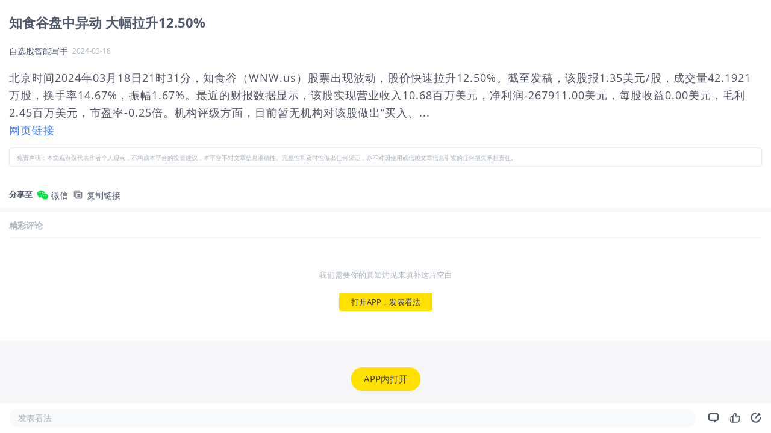

--- FILE ---
content_type: text/html; charset=utf-8
request_url: https://www.laohu8.com/m/news/2420447250
body_size: 9434
content:
<!DOCTYPE html>
<html lang="en">
    <head>
        <meta charset="UTF-8" />
        <meta
            name="viewport"
            content="width=device-width, initial-scale=1, maximum-scale=1, minimum-scale=1, shrink-to-fit=no" />
        <meta name="author" content="tigerbrokers" />
        <meta http-equiv="X-UA-Compatible" content="IE=edge,chrome=1" />
        <meta name="renderer" content="webkit" />
        <meta name="apple-itunes-app" content="app-id=1023600494" />
        <meta name="google-play-app" content="app-id=com.tigerbrokers.stock" />
        <meta name="theme-color" content="#ffe100" />
        <meta name="msapplication-TileColor" content="#000000" />
        <meta name="msapplication-TileImage" content="/static/images/logos/tiger.round.png" />
        <meta name="screen-orientation" content="portrait" />
        <meta name="x5-orientation" content="portrait" />
        <meta name="fullscreen" content="yes" />
        <meta name="full-screen" content="yes" />
        <meta name="x5-fullscreen" content="true" />
        <meta name="x5-page-mode" content="app" />
        <meta name="nightmode" content="disable" />
        <meta name="wap-font-scale" content="no" />
        <meta name="apple-mobile-web-app-capable" content="yes" />
        <meta name="apple-mobile-web-app-status-bar-style" content="black-translucent" />
        <meta name="apple-mobile-web-app-title" content="老虎社区" />
        <link rel="shortcut icon" href="/favicon.ico" />
        <link rel="icon" type="image/x-icon" sizes="16x16 32x32" href="/favicon.ico" />
        <link rel="apple-touch-icon" href="https://c1.itigergrowtha.com/community/assets/media/logo.152.b51dd151.png" sizes="152x152" />
        <link rel="apple-touch-icon" href="https://c1.itigergrowtha.com/community/assets/media/logo.120.c40a0c60.png" sizes="120x120" />
        <link rel="apple-touch-icon" href="https://c1.itigergrowtha.com/community/assets/media/logo.76.ba630aec.png" sizes="76x76" />
        <link rel="apple-touch-icon" href="https://c1.itigergrowtha.com/community/assets/media/logo.60.1218cf9a.png" sizes="60x60" />
        <meta name="google" content="notranslate" />
        <link rel="license" href="https://www.itigerup.com/info/declaration" />
        <link rel="me" href="mailto:service@tigerbrokers.com" />
        <link rel="me" href="sms:+861084055994" />
        <meta property="fb:app_id" content="1023600494" />
        <meta property="og:url" content="https://www.laohu8.com/m/news/2420447250" />
        <meta property="og:type" content="website" />
        <meta property="og:title" content="知食谷盘中异动 大幅拉升12.50%" />
        <meta property="og:image" content="https://static.tigerbbs.com/8d73e182deaff4d2fe8391346a960990" />
        <meta property="og:image:alt" content="北京时间2024年03月18日21时31分，知食谷股票..." />
        <meta property="og:description" content="北京时间2024年03月18日21时31分，知食谷股票..." />
        <meta property="og:site_name" content="老虎社区" />
        <meta property="og:locale" content="en_US" />
        <meta name="twitter:card" content="summary_large_image" />
        <meta name="twitter:site" content="@Tiger_Brokers" />
        <meta name="twitter:creator" content="@Tiger_Brokers" />
        <meta name="twitter:url" content="https://www.laohu8.com/m/news/2420447250" />
        <meta name="twitter:title" content="知食谷盘中异动 大幅拉升12.50%" />
        <meta name="twitter:description" content="北京时间2024年03月18日21时31分，知食谷股票..." />
        <meta name="twitter:image" content="https://static.tigerbbs.com/8d73e182deaff4d2fe8391346a960990" />
        <meta name="twitter:image:alt" content="北京时间2024年03月18日21时31分，知食谷股票..." />
  <title data-react-helmet="true">知食谷盘中异动 大幅拉升12.50%_老虎社区_美港股上老虎 - 老虎社区</title>
            <meta data-react-helmet="true" name="description" content="自选股智能写手-北京时间2024年03月18日21时31分，知食谷股票..."/><meta data-react-helmet="true" name="keywords" content="互联网与直销零售老虎国际,电脑与电子产品零售老虎国际,次新股老虎国际,美物科技有限公司老虎国际,爱回收老虎国际,景林资产持仓老虎国际,食品零售老虎国际"/>  <link rel="stylesheet" href="https://c1.itigergrowtha.com/community/assets/css/vendor.db0542cc.css" />
<link rel="stylesheet" href="https://c1.itigergrowtha.com/community/assets/css/common.938b37e7.css" />
<link rel="stylesheet" href="https://c1.itigergrowtha.com/community/assets/css/mobile/news-detail.9e0ac1a9.css" />
<script>
    var SETTINGS = {
        lang: 'zh_CN',
        lang_content: 'all',
        edition: 'full',
        region: 'USA',
        serviceName: 'LAOHU8',
        currentUser: null,
        guestUser: {"uuid":11586663890,"token_type":"Guest","access_token":"eyJhbGciOiJFUzI1NiIsImtpZCI6IjVVQzB5NGhnUXUiLCJ0eXAiOiJKV1QifQ.eyJleHAiOjE3NjkxNjUyOTksImlzcyI6IkNITiIsIm5vbmNlIjoiZEtNSFJGNWhjRDA3NVZkbHEyajU1c3cwQXZ3WXBuMlRPOHA3ZklSUnNWWFpvR2NmWVYiLCJ0ZW5hbnRfaWQiOiJUQkNOIn0.DxvdvnwX6-9XA9Y4FnFSoRBk0yS_W_gv7lz3BjPDEvv5TjFKUeix3OoiFGbfOXP8bf57eALjnNLne7xl87MpoQ","expires_at":1769165299,"scopes":"common read write guest","pid":0,"env":"COMMON"},
        trackPageInfo: {"currentPageId":"2420447250","currentPage":"新闻详情"}
    };
</script>
<!-- Analytics -->
<!-- prettier-ignore -->
<script>
/* Start: Google Global site tag(gtag) */
(function(i,s,o,g,r,a,m){a=s.createElement(o),m=s.getElementsByTagName(o)[0];a.async=1;a.src=g;m.parentNode.insertBefore(a,m)
})(window,document,'script','https://www.googletagmanager.com/gtag/js?id=AW-331929667');
window.dataLayer = window.dataLayer || [];window.gtag = function gtag(){dataLayer.push(arguments);}
window.__gtagConfig={"autoTrackPageView":true,"AW_id":"AW-331929667","GA_id":"G-LECRLCDT1K","cookieDomain":"auto"};
gtag('js', new Date());
gtag('config', 'G-LECRLCDT1K', {"cookie_domain":"auto"});
gtag('config', 'AW-331929667', {"cookie_domain":"auto"});
/* End: Google Global site tag (gtag) */
/* Start: Sensors */
        (function(para) {
            var p = para.sdk_url, n = para.name, w = window, d = document, s = 'script',x = null,y = null;
            if(typeof(w['sensorsDataAnalytic201505']) !== 'undefined') {
                return false;
            }
            w['sensorsDataAnalytic201505'] = n;
            w[n] = w[n] || function(a) {return function() {(w[n]._q = w[n]._q || []).push([a, arguments]);}};
            var ifs = ['track','quick','register','registerPage','registerOnce','trackSignup', 'trackAbtest', 'setProfile','setOnceProfile','appendProfile', 'incrementProfile', 'deleteProfile', 'unsetProfile', 'identify','login','logout','trackLink','clearAllRegister','getAppStatus','setItem','deleteItem','use'];
            for (var i = 0; i < ifs.length; i++) {
              w[n][ifs[i]] = w[n].call(null, ifs[i]);
            }
            if (!w[n]._t) {
              x = d.createElement(s), y = d.getElementsByTagName(s)[0];
              x.async = 1;
              x.src = p;
              x.setAttribute('charset','UTF-8');
              w[n].para = para;
              y.parentNode.insertBefore(x, y);
            }
          })({
            sdk_url: 'https://c1.itigergrowtha.com/libs/sensors/1.23.4/sensorsdata.min.js',
            name: 'sensors',
            server_url: 'https://da.tigerfintech.com/sa?project=production',
            heatmap: {"clickmap":"default","collect_tags":{"div":true}},
            is_track_single_page:true,
            use_client_time:true,
            send_type:'beacon',
            max_string_length: 1000,
            show_log: false
          });
        sensors.registerPage({ platform: /tigerbrokers|tradeup/i.test(navigator.userAgent) ? 'h5' : 'web' });
        sensors.quick('useModulePlugin','SiteLinker', { linker: [{"part_url":"tigerbrokers.com.sg","after_hash":false},{"part_url":"itiger.com","after_hash":false},{"part_url":"itigerup.com","after_hash":false},{"part_url":"tigertcp.cn","after_hash":false},{"part_url":"tigerbrokers.com.au","after_hash":false},{"part_url":"tigerbrokers.nz","after_hash":false},{"part_url":"skytigris.com","after_hash":false},{"part_url":"mydigiuc.com","after_hash":false},{"part_url":"tigersecurities.com","after_hash":false},{"part_url":"tigerbrokers.com.hk","after_hash":false},{"part_url":"tigerfintech.net","after_hash":false},{"part_url":"tigerstocks.com","after_hash":false},{"part_url":"tigertrade.app","after_hash":false},{"part_url":"itigertrade.app","after_hash":false},{"part_url":"tigertrader.app","after_hash":false}] });
        window.__sensorsConfig = {"showLog":false,"heatmap":{"clickmap":"default","collect_tags":{"div":true}},"autoTrack":true,"autoTrackArgs":{},"platform":"communityWebBehavior","pageLeave":true,"linkerDomains":["tigerbrokers.com.sg","itiger.com","itigerup.com","tigertcp.cn","tigerbrokers.com.au","tigerbrokers.nz","skytigris.com","mydigiuc.com","tigersecurities.com","tigerbrokers.com.hk","tigerfintech.net","tigerstocks.com","tigertrade.app","itigertrade.app","tigertrader.app"]};
sensors.use('PageLeave', { heartbeat_interval_time: 5 });
sensors.quick('autoTrack', {});
/* End: Sensors */
</script>
<!-- End Analytics -->
     
<script>(window.BOOMR_mq=window.BOOMR_mq||[]).push(["addVar",{"rua.upush":"false","rua.cpush":"false","rua.upre":"false","rua.cpre":"false","rua.uprl":"false","rua.cprl":"false","rua.cprf":"false","rua.trans":"","rua.cook":"false","rua.ims":"false","rua.ufprl":"false","rua.cfprl":"false","rua.isuxp":"false","rua.texp":"norulematch","rua.ceh":"false","rua.ueh":"false","rua.ieh.st":"0"}]);</script>
                              <script>!function(e){var n="https://s.go-mpulse.net/boomerang/";if("False"=="True")e.BOOMR_config=e.BOOMR_config||{},e.BOOMR_config.PageParams=e.BOOMR_config.PageParams||{},e.BOOMR_config.PageParams.pci=!0,n="https://s2.go-mpulse.net/boomerang/";if(window.BOOMR_API_key="AKZJY-8XKR3-TLSNG-ZPV7U-YAS6B",function(){function e(){if(!o){var e=document.createElement("script");e.id="boomr-scr-as",e.src=window.BOOMR.url,e.async=!0,i.parentNode.appendChild(e),o=!0}}function t(e){o=!0;var n,t,a,r,d=document,O=window;if(window.BOOMR.snippetMethod=e?"if":"i",t=function(e,n){var t=d.createElement("script");t.id=n||"boomr-if-as",t.src=window.BOOMR.url,BOOMR_lstart=(new Date).getTime(),e=e||d.body,e.appendChild(t)},!window.addEventListener&&window.attachEvent&&navigator.userAgent.match(/MSIE [67]\./))return window.BOOMR.snippetMethod="s",void t(i.parentNode,"boomr-async");a=document.createElement("IFRAME"),a.src="about:blank",a.title="",a.role="presentation",a.loading="eager",r=(a.frameElement||a).style,r.width=0,r.height=0,r.border=0,r.display="none",i.parentNode.appendChild(a);try{O=a.contentWindow,d=O.document.open()}catch(_){n=document.domain,a.src="javascript:var d=document.open();d.domain='"+n+"';void(0);",O=a.contentWindow,d=O.document.open()}if(n)d._boomrl=function(){this.domain=n,t()},d.write("<bo"+"dy onload='document._boomrl();'>");else if(O._boomrl=function(){t()},O.addEventListener)O.addEventListener("load",O._boomrl,!1);else if(O.attachEvent)O.attachEvent("onload",O._boomrl);d.close()}function a(e){window.BOOMR_onload=e&&e.timeStamp||(new Date).getTime()}if(!window.BOOMR||!window.BOOMR.version&&!window.BOOMR.snippetExecuted){window.BOOMR=window.BOOMR||{},window.BOOMR.snippetStart=(new Date).getTime(),window.BOOMR.snippetExecuted=!0,window.BOOMR.snippetVersion=12,window.BOOMR.url=n+"AKZJY-8XKR3-TLSNG-ZPV7U-YAS6B";var i=document.currentScript||document.getElementsByTagName("script")[0],o=!1,r=document.createElement("link");if(r.relList&&"function"==typeof r.relList.supports&&r.relList.supports("preload")&&"as"in r)window.BOOMR.snippetMethod="p",r.href=window.BOOMR.url,r.rel="preload",r.as="script",r.addEventListener("load",e),r.addEventListener("error",function(){t(!0)}),setTimeout(function(){if(!o)t(!0)},3e3),BOOMR_lstart=(new Date).getTime(),i.parentNode.appendChild(r);else t(!1);if(window.addEventListener)window.addEventListener("load",a,!1);else if(window.attachEvent)window.attachEvent("onload",a)}}(),"".length>0)if(e&&"performance"in e&&e.performance&&"function"==typeof e.performance.setResourceTimingBufferSize)e.performance.setResourceTimingBufferSize();!function(){if(BOOMR=e.BOOMR||{},BOOMR.plugins=BOOMR.plugins||{},!BOOMR.plugins.AK){var n=""=="true"?1:0,t="",a="aoavp3ax3t3iy2k3fo2q-f-d66d07fd4-clientnsv4-s.akamaihd.net",i="false"=="true"?2:1,o={"ak.v":"39","ak.cp":"1162782","ak.ai":parseInt("693528",10),"ak.ol":"0","ak.cr":8,"ak.ipv":4,"ak.proto":"h2","ak.rid":"68ddd192","ak.r":41995,"ak.a2":n,"ak.m":"dscr","ak.n":"ff","ak.bpcip":"3.129.87.0","ak.cport":60760,"ak.gh":"23.66.232.188","ak.quicv":"","ak.tlsv":"tls1.3","ak.0rtt":"","ak.0rtt.ed":"","ak.csrc":"-","ak.acc":"","ak.t":"1767582645","ak.ak":"hOBiQwZUYzCg5VSAfCLimQ==[base64]/RzqL8zlGaqcmus/PpX9xvL8+BWnnekCCwyo1VN53iesAOFEWnrMUM8O1aJLv2nJqqgTyPQAoo6IkLOjzCv09ywARus5ASkZ73EfKL5sQ3Z/6EUAoeF9bE84=","ak.pv":"22","ak.dpoabenc":"","ak.tf":i};if(""!==t)o["ak.ruds"]=t;var r={i:!1,av:function(n){var t="http.initiator";if(n&&(!n[t]||"spa_hard"===n[t]))o["ak.feo"]=void 0!==e.aFeoApplied?1:0,BOOMR.addVar(o)},rv:function(){var e=["ak.bpcip","ak.cport","ak.cr","ak.csrc","ak.gh","ak.ipv","ak.m","ak.n","ak.ol","ak.proto","ak.quicv","ak.tlsv","ak.0rtt","ak.0rtt.ed","ak.r","ak.acc","ak.t","ak.tf"];BOOMR.removeVar(e)}};BOOMR.plugins.AK={akVars:o,akDNSPreFetchDomain:a,init:function(){if(!r.i){var e=BOOMR.subscribe;e("before_beacon",r.av,null,null),e("onbeacon",r.rv,null,null),r.i=!0}return this},is_complete:function(){return!0}}}}()}(window);</script></head>
    <!-- prettier-ignore -->
    <body class="layout-fluid language-zh_CN page-mobile-news-detail invisible-header invisible-footer laohu8 ">
        <div id="wrap">
            <div id="container" class="site-container"><div class="news-detail-root"><div class="article-container"><h1 class="article-title">知食谷盘中异动 大幅拉升12.50%</h1><div class="article-header"><span>自选股智能写手</span><span class="ml-2 article-time">2024-03-18</span></div><div class="collapsed-content" style="max-height:3000px"><div class="content-box"><article class="article-content entry-content"><div>
<p>北京时间2024年03月18日21时31分，知食谷（WNW.us）股票出现波动，股价快速拉升12.50%。截至发稿，该股报1.35美元/股，成交量42.1921万股，换手率14.67%，振幅1.67%。最近的财报数据显示，该股实现营业收入10.68百万美元，净利润-267911.00美元，每股收益0.00美元，毛利2.45百万美元，市盈率-0.25倍。机构评级方面，目前暂无机构对该股做出“买入、...</p>

<a href="http://gu.qq.com/resources/shy/news/detail-v2/index.html#/?id=nesSN202403182131378793553b&s=b">网页链接</a>

</div>
</article><div class="news-disclaimer mt-3"><small>免责声明：本文观点仅代表作者个人观点，不构成本平台的投资建议，本平台不对文章信息准确性、完整性和及时性做出任何保证，亦不对因使用或信赖文章信息引发的任何损失承担责任。</small></div></div></div><div class="m-share-bar"><span class="mr-2 align-middle font-weight-bold">分享至</span><button class="btn mr-2"><img class="platform-icon" src="https://c1.itigergrowtha.com/community/assets/media/mobile-wechat.b86fda42.png" alt=""/><span class="align-middle">微信</span></button><button class="btn mr-2"><img class="platform-icon" src="https://c1.itigergrowtha.com/community/assets/media/mobile-copy.d8546ddf.png" alt=""/><span class="align-middle">复制链接</span></button></div></div><div id="m-comments" class="m-comments-root"><h3 class="comments-title" id="all-comments-title">精彩评论</h3><div class="comment-empty-root"><div class="empty-text">我们需要你的真知灼见来填补这片空白</div><button type="button" class="btn-sofa btn btn-primary">打开APP，发表看法<canvas class="water-wave-canvas"></canvas></button></div></div><button type="button" class="float-app-btn-root hide btn btn-primary">APP内打开<canvas class="water-wave-canvas"></canvas></button><div class="article-bottom-bar-root"><div class="comment-btn">发表看法</div><div class="icon-btn"><i class="iconfont icon-comment"></i></div><div class="like-btn-root icon-btn"><i class="iconfont icon-like"></i></div><div class="icon-btn"><i class="iconfont icon-share"></i></div></div></div></div>
        </div>
<textarea style="display: none" id="__APP_DATA__">{&quot;i18n&quot;:{&quot;language&quot;:&quot;zh_CN&quot;},&quot;isChannel&quot;:false,&quot;data&quot;:{&quot;share&quot;:&quot;https://www.laohu8.com/m/news/2420447250?lang=zh_CN&amp;edition=full&quot;,&quot;thumbnail&quot;:&quot;&quot;,&quot;is_english&quot;:false,&quot;pubTime&quot;:&quot;2024-03-18 21:31&quot;,&quot;share_image_url&quot;:&quot;https://static.laohu8.com/9a95c1376e76363c1401fee7d3717173&quot;,&quot;id&quot;:&quot;2420447250&quot;,&quot;market&quot;:&quot;us&quot;,&quot;top_or_hot&quot;:-1,&quot;title&quot;:&quot;知食谷盘中异动 大幅拉升12.50%&quot;,&quot;media&quot;:&quot;自选股智能写手&quot;,&quot;content&quot;:&quot;&lt;div&gt;\n&lt;p&gt;北京时间2024年03月18日21时31分，知食谷（WNW.us）股票出现波动，股价快速拉升12.50%。截至发稿，该股报1.35美元/股，成交量42.1921万股，换手率14.67%，振幅1.67%。最近的财报数据显示，该股实现营业收入10.68百万美元，净利润-267911.00美元，每股收益0.00美元，毛利2.45百万美元，市盈率-0.25倍。机构评级方面，目前暂无机构对该股做出“买入、...&lt;/p&gt;\n\n&lt;a href=\&quot;http://gu.qq.com/resources/shy/news/detail-v2/index.html#/?id=nesSN202403182131378793553b&amp;s=b\&quot;&gt;网页链接&lt;/a&gt;\n\n&lt;/div&gt;\n&quot;,&quot;source&quot;:&quot;tencent&quot;,&quot;html&quot;:&quot;&lt;!DOCTYPE html&gt;\n&lt;html&gt;\n&lt;head&gt;\n&lt;meta http-equiv=\&quot;Content-Type\&quot; content=\&quot;text/html; charset=utf-8\&quot; /&gt;\n&lt;meta name=\&quot;viewport\&quot; content=\&quot;width=device-width,initial-scale=1.0,minimum-scale=1.0,maximum-scale=1.0,user-scalable=no\&quot;/&gt;\n&lt;meta name=\&quot;format-detection\&quot; content=\&quot;telephone=no,email=no,address=no\&quot; /&gt;\n&lt;title&gt;知食谷盘中异动 大幅拉升12.50%&lt;/title&gt;\n&lt;style type=\&quot;text/css\&quot;&gt;\na,abbr,acronym,address,applet,article,aside,audio,b,big,blockquote,body,canvas,caption,center,cite,code,dd,del,details,dfn,div,dl,dt,\nem,embed,fieldset,figcaption,figure,footer,form,h1,h2,h3,h4,h5,h6,header,hgroup,html,i,iframe,img,ins,kbd,label,legend,li,mark,menu,nav,\nobject,ol,output,p,pre,q,ruby,s,samp,section,small,span,strike,strong,sub,summary,sup,table,tbody,td,tfoot,th,thead,time,tr,tt,u,ul,var,video{ font:inherit;margin:0;padding:0;vertical-align:baseline;border:0 }\nbody{ font-size:16px; line-height:1.5; color:#999; background:transparent; }\n.wrapper{ overflow:hidden;word-break:break-all;padding:10px; }\nh1,h2{ font-weight:normal; line-height:1.35; margin-bottom:.6em; }\nh3,h4,h5,h6{ line-height:1.35; margin-bottom:1em; }\nh1{ font-size:24px; }\nh2{ font-size:20px; }\nh3{ font-size:18px; }\nh4{ font-size:16px; }\nh5{ font-size:14px; }\nh6{ font-size:12px; }\np,ul,ol,blockquote,dl,table{ margin:1.2em 0; }\nul,ol{ margin-left:2em; }\nul{ list-style:disc; }\nol{ list-style:decimal; }\nli,li p{ margin:10px 0;}\nimg{ max-width:100%;display:block;margin:0 auto 1em; }\nblockquote{ color:#B5B2B1; border-left:3px solid #aaa; padding:1em; }\nstrong,b{font-weight:bold;}\nem,i{font-style:italic;}\ntable{ width:100%;border-collapse:collapse;border-spacing:1px;margin:1em 0;font-size:.9em; }\nth,td{ padding:5px;text-align:left;border:1px solid #aaa; }\nth{ font-weight:bold;background:#5d5d5d; }\n.symbol-link{font-weight:bold;}\n/* header{ border-bottom:1px solid #494756; } */\n.title{ margin:0 0 8px;line-height:1.3;color:#ddd; }\n.meta {color:#5e5c6d;font-size:13px;margin:0 0 .5em; }\na{text-decoration:none; color:#2a4b87;}\n.meta .head { display: inline-block; overflow: hidden}\n.head .h-thumb { width: 30px; height: 30px; margin: 0; padding: 0; border-radius: 50%; float: left;}\n.head .h-content { margin: 0; padding: 0 0 0 9px; float: left;}\n.head .h-name {font-size: 13px; color: #eee; margin: 0;}\n.head .h-time {font-size: 11px; color: #7E829C; margin: 0;line-height: 11px;}\n.small {font-size: 12.5px; display: inline-block; transform: scale(0.9); -webkit-transform: scale(0.9); transform-origin: left; -webkit-transform-origin: left;}\n.smaller {font-size: 12.5px; display: inline-block; transform: scale(0.8); -webkit-transform: scale(0.8); transform-origin: left; -webkit-transform-origin: left;}\n.bt-text {font-size: 12px;margin: 1.5em 0 0 0}\n.bt-text p {margin: 0}\n&lt;/style&gt;\n&lt;/head&gt;\n&lt;body&gt;\n&lt;div class=\&quot;wrapper\&quot;&gt;\n&lt;header&gt;\n&lt;h2 class=\&quot;title\&quot;&gt;\n知食谷盘中异动 大幅拉升12.50%\n&lt;/h2&gt;\n\n&lt;h4 class=\&quot;meta\&quot;&gt;\n\n\n2024-03-18 21:31 北京时间&amp;nbsp;&amp;nbsp;&amp;nbsp;&lt;a href=http://gu.qq.com/resources/shy/news/detail-v2/index.html#/?id=nesSN202403182131378793553b&amp;s=b&gt;&lt;strong&gt;自选股智能写手&lt;/strong&gt;&lt;/a&gt;\n\n\n&lt;/h4&gt;\n\n&lt;/header&gt;\n&lt;article&gt;\n&lt;div&gt;\n&lt;p&gt;北京时间2024年03月18日21时31分，知食谷（WNW.us）股票出现波动，股价快速拉升12.50%。截至发稿，该股报1.35美元/股，成交量42.1921万股，换手率14.67%，振幅1.67%。最近的财报数据显示，该股实现营业收入10.68百万美元，净利润-267911.00美元，每股收益0.00美元，毛利2.45百万美元，市盈率-0.25倍。机构评级方面，目前暂无机构对该股做出“买入、...&lt;/p&gt;\n\n&lt;a href=\&quot;http://gu.qq.com/resources/shy/news/detail-v2/index.html#/?id=nesSN202403182131378793553b&amp;s=b\&quot;&gt;网页链接&lt;/a&gt;\n\n&lt;/div&gt;\n\n\n&lt;/article&gt;\n&lt;/div&gt;\n&lt;/body&gt;\n&lt;/html&gt;\n&quot;,&quot;isBrief&quot;:false,&quot;type&quot;:0,&quot;news_type&quot;:1,&quot;symbol&quot;:&quot;BK4122&quot;,&quot;symbol_name&quot;:&quot;互联网与直销零售&quot;,&quot;start_time&quot;:0,&quot;source_url&quot;:&quot;http://gu.qq.com/resources/shy/news/detail-v2/index.html#/?id=nesSN202403182131378793553b&amp;s=b&quot;,&quot;article_id&quot;:&quot;2420447250&quot;,&quot;we_media_id&quot;:null,&quot;thumbnails&quot;:[],&quot;rights&quot;:{&quot;source&quot;:&quot;tencent&quot;,&quot;url&quot;:&quot;http://gu.qq.com/resources/shy/news/detail-v2/index.html#/?id=nesSN202403182131378793553b&amp;s=b&quot;,&quot;rn_cache_url&quot;:null,&quot;customStyle&quot;:&quot;body{padding-top:10px;}#news_title{font-weight:bold;#titleStyle#;}#news_description span{font-size:12px;#descriptionStyle#;}.footer-note{#statement#}&quot;,&quot;selectors&quot;:&quot;.mod-LoadTzbdNews, body&quot;,&quot;filters&quot;:&quot;.relate-stock, .hot-list, .recom-box, .wx-sou&quot;,&quot;directOrigin&quot;:true},&quot;url&quot;:&quot;https://stock-news.laohu8.com/highlight/detail?id=2420447250&quot;,&quot;pubTimestamp&quot;:1710768697,&quot;columns&quot;:[],&quot;sourceInfo&quot;:{&quot;source_id&quot;:&quot;tencent&quot;,&quot;name&quot;:&quot;腾讯&quot;},&quot;weMediaInfo&quot;:null,&quot;summary&quot;:&quot;北京时间2024年03月18日21时31分，知食谷股票出现波动，股价快速拉升12.50%。截至发稿，该股报1.35美元/股，成交量42.1921万股，换手率14.67%，振幅1.67%。知食谷股票所在的互联网零售行业中，整体涨幅为1.19%。其相关个股中，知食谷、万物新生（爱回收）、1Stdibs.Com, Inc.涨幅较大，知食谷、Jeffs&#39; Brands Ltd、Kidpik Corp.较为活跃，换手率分别为14.79%、1.59%、0.29%，振幅较大的相关个股有万物新生（爱回收）、新蛋、知食谷，振幅分别为6.85%、4.56%、3.33%。&quot;,&quot;collect&quot;:0,&quot;end_time&quot;:0,&quot;defaultTopTitle&quot;:&quot;qq.com&quot;,&quot;property&quot;:[],&quot;viewcount&quot;:null,&quot;language&quot;:&quot;zh&quot;,&quot;relate_stocks&quot;:{&quot;BK4122&quot;:&quot;互联网与直销零售&quot;,&quot;BK4076&quot;:&quot;电脑与电子产品零售&quot;,&quot;BK4539&quot;:&quot;次新股&quot;,&quot;WNW&quot;:&quot;美物科技有限公司&quot;,&quot;RERE&quot;:&quot;爱回收&quot;,&quot;BK4503&quot;:&quot;景林资产持仓&quot;,&quot;BK4113&quot;:&quot;食品零售&quot;},&quot;translate_title&quot;:&quot;The changes in the Zhishi Valley plate rose sharply by 12.50%&quot;,&quot;themeId&quot;:null,&quot;isJumpTheme&quot;:false,&quot;ttsUrl&quot;:null,&quot;symbols_score_info&quot;:{&quot;RERE&quot;:0.9,&quot;WNW&quot;:0.9},&quot;content_text&quot;:&quot;北京时间2024年03月18日21时31分，知食谷（WNW.us）股票出现波动，股价快速拉升12.50%。截至发稿，该股报1.35美元/股，成交量42.1921万股，换手率14.67%，振幅1.67%。最近的财报数据显示，该股实现营业收入10.68百万美元，净利润-267911.00美元，每股收益0.00美元，毛利2.45百万美元，市盈率-0.25倍。机构评级方面，目前暂无机构对该股做出“买入、持有、卖出”建议。知食谷股票所在的互联网零售行业中，整体涨幅为1.19%。其相关个股中，知食谷、万物新生（爱回收）、1Stdibs.Com, Inc.涨幅较大，知食谷、Jeffs&#39; Brands Ltd、Kidpik Corp.较为活跃，换手率分别为14.79%、1.59%、0.29%，振幅较大的相关个股有万物新生（爱回收）、新蛋、知食谷，振幅分别为6.85%、4.56%、3.33%。知食谷公司简介：美物科技有限公司是中国一家在线食品零售店和特许经营餐厅。提供的产品包括绿色食品、有机食品、非物质文化遗产食品、带有地理标志的农产品和无公害产品。它的业务分为三个部分:清洁食品平台(Clean Food Platform)，几乎所有收入都来自该平台；餐厅；其他。（以上内容为腾讯自选股基于公开消息，由程序或算法智能生成，仅作为用户看盘参考，不作为投资建议或交易依据。股市有风险，请谨慎决策。）&quot;,&quot;kind&quot;:&quot;news&quot;,&quot;is_publish_news&quot;:true,&quot;is_publish_highlight&quot;:false,&quot;is_publish_live&quot;:false,&quot;is_publish_wemedia&quot;:null,&quot;editions&quot;:null,&quot;column&quot;:&quot;&quot;,&quot;sentiment&quot;:&quot;0&quot;,&quot;news_tag&quot;:&quot;&quot;,&quot;news_rank&quot;:0,&quot;symbols&quot;:[],&quot;gpt_button&quot;:1,&quot;need_auth&quot;:false,&quot;code&quot;:&quot;91000000&quot;,&quot;status&quot;:&quot;200&quot;},&quot;commentList&quot;:[],&quot;isCommentEnd&quot;:true,&quot;newsSizeData&quot;:{&quot;likeSize&quot;:0,&quot;commentSize&quot;:0,&quot;repostSize&quot;:0,&quot;favoriteSize&quot;:0,&quot;likeStatus&quot;:false,&quot;favoriteStatus&quot;:false},&quot;APP&quot;:{&quot;userAgent&quot;:&quot;Mozilla/5.0 (Macintosh; Intel Mac OS X 10_15_7) AppleWebKit/537.36 (KHTML, like Gecko) Chrome/131.0.0.0 Safari/537.36; ClaudeBot/1.0; +claudebot@anthropic.com)&quot;,&quot;isDev&quot;:false,&quot;isTTM&quot;:false,&quot;deviceId&quot;:&quot;web-server-community-laohu8-v3&quot;,&quot;version&quot;:&quot;4.35.13&quot;,&quot;shortVersion&quot;:&quot;4.35.13&quot;,&quot;platform&quot;:&quot;web&quot;,&quot;vendor&quot;:&quot;web&quot;,&quot;appName&quot;:&quot;laohu8&quot;,&quot;isIOS&quot;:false,&quot;isAndroid&quot;:false,&quot;isTiger&quot;:false,&quot;isTHS&quot;:false,&quot;isWeiXin&quot;:false,&quot;isWeiXinMini&quot;:false,&quot;isWeiBo&quot;:false,&quot;isQQ&quot;:false,&quot;isBaiduSwan&quot;:false,&quot;isBaiduBox&quot;:false,&quot;isDingTalk&quot;:false,&quot;isToutiao&quot;:false,&quot;isOnePlus&quot;:false,&quot;isHuaWei&quot;:false,&quot;isXiaomi&quot;:false,&quot;isXiaomiWebView&quot;:false,&quot;isOppo&quot;:false,&quot;isVivo&quot;:false,&quot;isSamsung&quot;:false,&quot;isMobile&quot;:false},&quot;href&quot;:&quot;/m/news/2420447250&quot;,&quot;isCrawlerRequest&quot;:true}</textarea>
<script>
var __APP_DATA__ = JSON.parse(document.getElementById('__APP_DATA__').value);</script>
<script crossorigin="anonymous" src="https://c1.itigergrowtha.com/community/assets/js/runtime.254f978a.js" type="text/javascript"></script>
<script crossorigin="anonymous" src="https://c1.itigergrowtha.com/community/assets/js/i18n.27fc1470.js" type="text/javascript"></script>
<script crossorigin="anonymous" src="https://c1.itigergrowtha.com/community/assets/js/vendor.67647728.js" type="text/javascript"></script>
<script crossorigin="anonymous" src="https://c1.itigergrowtha.com/community/assets/js/common.692d7627.js" type="text/javascript"></script>
<script crossorigin="anonymous" src="https://c1.itigergrowtha.com/community/assets/js/mobile/news-detail.65a8c7de.js" type="text/javascript"></script>
    </body>
</html>


--- FILE ---
content_type: application/javascript
request_url: https://c1.itigergrowtha.com/community/assets/js/vendor.67647728.js
body_size: 212432
content:
/*! @author fed@tigerbrokers.com */
(self.webpackChunkcommunity=self.webpackChunkcommunity||[]).push([[4736],{48257:function(e,t,n){var r={"./en_US.json":88857,"./zh_CN.json":11295,"./zh_TW.json":25577};function o(e){var t=i(e);return n(t)}function i(e){if(!n.o(r,e)){var t=new Error("Cannot find module '"+e+"'");throw t.code="MODULE_NOT_FOUND",t}return r[e]}o.keys=function(){return Object.keys(r)},o.resolve=i,e.exports=o,o.id=48257},68953:function(e,t,n){"use strict";var r=n(83652),o=n(67732),i=n(64079),a=n(4147),u="undefined"!==typeof window,s=u&&window.SETTINGS||{},c=u&&navigator.userAgent||"",l=(0,r.Z)(function e(t){var n,r;(0,o.Z)(this,e),this.userAgent=t,this.isDev="development"==={FAST_REFRESH:!0,NODE_ENV:"production",WDS_SOCKET_HOST:"",WDS_SOCKET_PATH:"",WDS_SOCKET_PORT:"",PUBLIC_URL:"https://c1.itigergrowtha.com/community",RUNTIME:"web",RUNTIME_MODE:"csr",TIGER_IDC_NAME:"alihk",TIGER_IP:"10.11.99.213",TIGER_LICENSE:"Default"}.REACT_APP_ENV,this.isTTM=u?"TTM"===window.SETTINGS.serviceName:"TTM"==={FAST_REFRESH:!0,NODE_ENV:"production",WDS_SOCKET_HOST:"",WDS_SOCKET_PATH:"",WDS_SOCKET_PORT:"",PUBLIC_URL:"https://c1.itigergrowtha.com/community",RUNTIME:"web",RUNTIME_MODE:"csr",TIGER_IDC_NAME:"alihk",TIGER_IP:"10.11.99.213",TIGER_LICENSE:"Default"}.SERVICE_NAME,this.deviceId=u&&(0,i.default)("web-")||"web-server-community-laohu8-v3",this.version=a.i8,this.shortVersion=a.i8.split("-")[0].replace(/[a-zA-Z]/g,""),this.platform="web",this.vendor="web",this.appName=null===(n=null!==(r="undefined"===typeof window?{FAST_REFRESH:!0,NODE_ENV:"production",WDS_SOCKET_HOST:"",WDS_SOCKET_PATH:"",WDS_SOCKET_PORT:"",PUBLIC_URL:"https://c1.itigergrowtha.com/community",RUNTIME:"web",RUNTIME_MODE:"csr",TIGER_IDC_NAME:"alihk",TIGER_IP:"10.11.99.213",TIGER_LICENSE:"Default"}.SERVICE_NAME:window.SETTINGS.serviceName)&&void 0!==r?r:"laohu8")||void 0===n?void 0:n.toLowerCase(),this.lang=s.lang,this.langContent=s.langContent,this.edition=s.edition,this.region=s.region,this.isIOS=/iphone|ipad|ipod|ios/i.test(this.userAgent),this.isAndroid=/android|harmony/i.test(this.userAgent),this.isTiger=/tigerbrokers/i.test(this.userAgent),this.isTHS=/hexin_gphone|ihexin/i.test(this.userAgent),this.isWeiXin=/micromessenger/i.test(this.userAgent),this.isWeiXinMini=/miniprogram/i.test(this.userAgent),this.isWeiBo=/weibo/i.test(this.userAgent),this.isQQ=/qq/i.test(this.userAgent),this.isBaiduSwan=/swan\//.test(this.userAgent)||u&&/^webswan-/.test(window.name),this.isBaiduBox=/BAIDUBOXAPP/i.test(this.userAgent),this.isDingTalk=/DingTalk/i.test(this.userAgent),this.isToutiao=/NewsArticle/i.test(this.userAgent),this.isOnePlus=/oneplus/i.test(this.userAgent),this.isHuaWei=/huawei|honor/i.test(this.userAgent),this.isXiaomi=/mix?\s|redmi/i.test(this.userAgent)||u&&"undefined"!==typeof window.MiFiJsInternal,this.isXiaomiWebView=/\sXiaoMi\/PA/gi.test(this.userAgent),this.isOppo=/oppo|pacm00/i.test(this.userAgent),this.isVivo=/vivo/i.test(this.userAgent),this.isSamsung=/sm-/i.test(this.userAgent),this.isMobile=this.isIOS||this.isAndroid}),f=new l(c);t.Z=f},46913:function(e,t,n){"use strict";function r(e,t,n,r){n&&Object.defineProperty(e,t,{enumerable:n.enumerable,configurable:n.configurable,writable:n.writable,value:n.initializer?n.initializer.call(r):void 0})}n.d(t,{Z:function(){return Wn}});var o=n(67732),i=n(83652);function a(e,t,n,r,o){var i={};return Object.keys(r).forEach(function(e){i[e]=r[e]}),i.enumerable=!!i.enumerable,i.configurable=!!i.configurable,("value"in i||i.initializer)&&(i.writable=!0),i=n.slice().reverse().reduce(function(n,r){return r(e,t,n)||n},i),o&&void 0!==i.initializer&&(i.value=i.initializer?i.initializer.call(o):void 0,i.initializer=void 0),void 0===i.initializer?(Object.defineProperty(e,t,i),null):i}function u(e){for(var t=arguments.length,n=new Array(t>1?t-1:0),r=1;r<t;r++)n[r-1]=arguments[r];throw new Error("number"===typeof e?"[MobX] minified error nr: "+e+(n.length?" "+n.join(","):"")+". Find the full error at: https://github.com/mobxjs/mobx/blob/mobx6/src/errors.ts":"[MobX] "+e)}var s={};function c(){return"undefined"!==typeof window?window:"undefined"!==typeof n.g?n.g:"undefined"!==typeof self?self:s}var l=Object.assign,f=Object.getOwnPropertyDescriptor,p=Object.defineProperty,d=Object.prototype,h=[];Object.freeze(h);var v={};Object.freeze(v);var g="undefined"!==typeof Proxy,y=Object.toString();function m(){g||u("Proxy not available")}function b(){return++Qe.mobxGuid}function w(e){var t=!1;return function(){if(!t)return t=!0,e.apply(this,arguments)}}var _=function(){};function S(e){return"function"===typeof e}function x(e){switch(typeof e){case"string":case"symbol":case"number":return!0}return!1}function E(e){return null!==e&&"object"===typeof e}function k(e){var t;if(!E(e))return!1;var n=Object.getPrototypeOf(e);return null==n||(null==(t=n.constructor)?void 0:t.toString())===y}function O(e){var t=null==e?void 0:e.constructor;return!!t&&("GeneratorFunction"===t.name||"GeneratorFunction"===t.displayName)}function A(e,t,n){p(e,t,{enumerable:!1,writable:!0,configurable:!0,value:n})}function P(e,t,n){p(e,t,{enumerable:!1,writable:!1,configurable:!0,value:n})}function C(e,t){var n="isMobX"+e;return t.prototype[n]=!0,function(e){return E(e)&&!0===e[n]}}function T(e){return e instanceof Map}function j(e){return e instanceof Set}var $="undefined"!==typeof Object.getOwnPropertySymbols;function R(e){var t=Object.keys(e);if(!$)return t;var n=Object.getOwnPropertySymbols(e);return n.length?[].concat(t,n.filter(function(t){return d.propertyIsEnumerable.call(e,t)})):t}var I="undefined"!==typeof Reflect&&Reflect.ownKeys?Reflect.ownKeys:$?function(e){return Object.getOwnPropertyNames(e).concat(Object.getOwnPropertySymbols(e))}:Object.getOwnPropertyNames;function N(e){return"string"===typeof e?e:"symbol"===typeof e?e.toString():new String(e).toString()}function L(e){return null===e?null:"object"===typeof e?""+e:e}function F(e,t){return d.hasOwnProperty.call(e,t)}var D=Object.getOwnPropertyDescriptors||function(e){var t={};return I(e).forEach(function(n){t[n]=f(e,n)}),t},M=Symbol("mobx-decorators");function B(e){return l(function(t,n){void 0===n?U(e,t):V(t,n,e)},{annotationType_:e})}function U(e,t){return l(function(n,r){V(n,r,e,t)},{annotationType_:e,arg_:t})}function V(e,t,n,r){var o,i=f(e,M);i?o=i.value:A(e,M,o={}),o[t]={annotationType_:n,arg_:r}}var z=Symbol("mobx administration"),H=function(){function e(e){void 0===e&&(e="Atom@"+b()),this.name_=void 0,this.isPendingUnobservation_=!1,this.isBeingObserved_=!1,this.observers_=new Set,this.diffValue_=0,this.lastAccessedBy_=0,this.lowestObserverState_=je.NOT_TRACKING_,this.onBOL=void 0,this.onBUOL=void 0,this.name_=e}var t=e.prototype;return t.onBO=function(){this.onBOL&&this.onBOL.forEach(function(e){return e()})},t.onBUO=function(){this.onBUOL&&this.onBUOL.forEach(function(e){return e()})},t.reportObserved=function(){return nt(this)},t.reportChanged=function(){et(),function(e){if(e.lowestObserverState_===je.STALE_)return;e.lowestObserverState_=je.STALE_,e.observers_.forEach(function(e){e.dependenciesState_===je.UP_TO_DATE_&&e.onBecomeStale_(),e.dependenciesState_=je.STALE_})}(this),tt()},t.toString=function(){return this.name_},e}(),q=C("Atom",H);function W(e,t,n){void 0===t&&(t=_),void 0===n&&(n=_);var r,o=new H(e);return t!==_&&Et(_t,o,t,r),n!==_&&xt(o,n),o}var Z,K={identity:function(e,t){return e===t},structural:function(e,t){return Nn(e,t)},default:function(e,t){return Object.is(e,t)},shallow:function(e,t){return Nn(e,t,1)}};function G(e,t,n){return jt(e)?e:Array.isArray(e)?ce.array(e,{name:n}):k(e)?ce.object(e,void 0,{name:n}):T(e)?ce.map(e,{name:n}):j(e)?ce.set(e,{name:n}):e}function Q(e){return e}var X="observable",J="observable.ref",Y="observable.shallow",ee="observable.struct",te={deep:!0,name:void 0,defaultDecorator:void 0,proxy:!0};function ne(e){return e||te}function re(e){return!0===e.deep?G:!1===e.deep?Q:ie(e.defaultDecorator)}Object.freeze(te);var oe=((Z={})[X]=G,Z[J]=Q,Z[Y]=function(e,t,n){return void 0===e||null===e||Sn(e)||on(e)||pn(e)||vn(e)?e:Array.isArray(e)?ce.array(e,{name:n,deep:!1}):k(e)?ce.object(e,void 0,{name:n,deep:!1}):T(e)?ce.map(e,{name:n,deep:!1}):j(e)?ce.set(e,{name:n,deep:!1}):void 0},Z[ee]=function(e,t){return Nn(e,t)?t:e},Z);function ie(e){var t;return e?null!=(t=oe[e.annotationType_])?t:u(12):G}function ae(e,t,n){if(!x(t)){if(jt(e))return e;var r=k(e)?ce.object(e,t,n):Array.isArray(e)?ce.array(e,t):T(e)?ce.map(e,t):j(e)?ce.set(e,t):e;return r!==e?r:ce.box(e)}V(e,t,X)}ae.annotationType_=X;var ue,se,ce=l(ae,{box:function(e,t){var n=ne(t);return new Te(e,re(n),n.name,!0,n.equals)},array:function(e,t){var n=ne(t);return(!1===Qe.useProxies||!1===n.proxy?Tn:Gt)(e,re(n),n.name)},map:function(e,t){var n=ne(t);return new fn(e,re(n),n.name)},set:function(e,t){var n=ne(t);return new hn(e,re(n),n.name)},object:function(e,t,n){var r=ne(n),o={};return mn(o,null==n?void 0:n.name,re(r)),function(e,t,n,r){0;var o=ne(r),i=mn(e,o.name,re(o));et();try{var a=D(t);R(a).forEach(function(t){Ht(i,e,t,a[t],!n||(!(t in n)||n[t]),!0,!!(null==r?void 0:r.autoBind))})}finally{tt()}return e}(!1===Qe.useProxies||!1===r.proxy?o:function(e){m();var t=new Proxy(e,Nt);return e[z].proxy_=t,t}(o),e,t,n)},ref:B(J),shallow:B(Y),deep:B(X),struct:B(ee)}),le="computed",fe="computed.struct",pe=function(e,t,n){if(x(t))return V(e,t,le);if(k(e))return U(le,e);var r=k(t)?t:{};return r.get=e,r.name=r.name||e.name||"",new Re(r)};pe.annotationType_=le,pe.struct=l(function(e,t){V(e,t,fe)},{annotationType_:fe});var de,he=0,ve=1,ge=null!=(ue=null==(se=f(function(){},"name"))?void 0:se.configurable)&&ue,ye={value:"action",configurable:!0,writable:!1,enumerable:!1};function me(e,t,n,r){function o(){return be(e,n,t,r||this,arguments)}return void 0===n&&(n=!1),o.isMobxAction=!0,ge&&(ye.value=e,Object.defineProperty(o,"name",ye)),o}function be(e,t,n,r,o){var i=function(e,t){var n=!1,r=0;0;var o=Qe.trackingDerivation,i=!t||!o;et();var a=Qe.allowStateChanges;i&&(Ve(),a=we(!0));var u=He(!0),s={runAsAction_:i,prevDerivation_:o,prevAllowStateChanges_:a,prevAllowStateReads_:u,notifySpy_:n,startTime_:r,actionId_:ve++,parentActionId_:he};return he=s.actionId_,s}(0,t);try{return n.apply(r,o)}catch(a){throw i.error_=a,a}finally{!function(e){he!==e.actionId_&&u(30);he=e.parentActionId_,void 0!==e.error_&&(Qe.suppressReactionErrors=!0);_e(e.prevAllowStateChanges_),qe(e.prevAllowStateReads_),tt(),e.runAsAction_&&ze(e.prevDerivation_);0;Qe.suppressReactionErrors=!1}(i)}}function we(e){var t=Qe.allowStateChanges;return Qe.allowStateChanges=e,t}function _e(e){Qe.allowStateChanges=e}function Se(e,t){for(var n=0;n<t.length;n++){var r=t[n];r.enumerable=r.enumerable||!1,r.configurable=!0,"value"in r&&(r.writable=!0),Object.defineProperty(e,r.key,r)}}function xe(e,t,n){return t&&Se(e.prototype,t),n&&Se(e,n),e}function Ee(){return Ee=Object.assign||function(e){for(var t=1;t<arguments.length;t++){var n=arguments[t];for(var r in n)Object.prototype.hasOwnProperty.call(n,r)&&(e[r]=n[r])}return e},Ee.apply(this,arguments)}function ke(e,t){e.prototype=Object.create(t.prototype),e.prototype.constructor=e,e.__proto__=t}function Oe(e){if(void 0===e)throw new ReferenceError("this hasn't been initialised - super() hasn't been called");return e}function Ae(e,t){(null==t||t>e.length)&&(t=e.length);for(var n=0,r=new Array(t);n<t;n++)r[n]=e[n];return r}function Pe(e,t){var n;if("undefined"===typeof Symbol||null==e[Symbol.iterator]){if(Array.isArray(e)||(n=function(e,t){if(e){if("string"===typeof e)return Ae(e,t);var n=Object.prototype.toString.call(e).slice(8,-1);return"Object"===n&&e.constructor&&(n=e.constructor.name),"Map"===n||"Set"===n?Array.from(e):"Arguments"===n||/^(?:Ui|I)nt(?:8|16|32)(?:Clamped)?Array$/.test(n)?Ae(e,t):void 0}}(e))||t&&e&&"number"===typeof e.length){n&&(e=n);var r=0;return function(){return r>=e.length?{done:!0}:{done:!1,value:e[r++]}}}throw new TypeError("Invalid attempt to iterate non-iterable instance.\nIn order to be iterable, non-array objects must have a [Symbol.iterator]() method.")}return(n=e[Symbol.iterator]()).next.bind(n)}de=Symbol.toPrimitive;var Ce,Te=function(e){function t(t,n,r,o,i){var a;return void 0===r&&(r="ObservableValue@"+b()),void 0===o&&(o=!0),void 0===i&&(i=K.default),(a=e.call(this,r)||this).enhancer=void 0,a.name_=void 0,a.equals=void 0,a.hasUnreportedChange_=!1,a.interceptors_=void 0,a.changeListeners_=void 0,a.value_=void 0,a.dehancer=void 0,a.enhancer=n,a.name_=r,a.equals=i,a.value_=n(t,void 0,r),a}ke(t,e);var n=t.prototype;return n.dehanceValue=function(e){return void 0!==this.dehancer?this.dehancer(e):e},n.set=function(e){this.value_;if((e=this.prepareNewValue_(e))!==Qe.UNCHANGED){0,this.setNewValue_(e)}},n.prepareNewValue_=function(e){if(De(this),Lt(this)){var t=Dt(this,{object:this,type:Wt,newValue:e});if(!t)return Qe.UNCHANGED;e=t.newValue}return e=this.enhancer(e,this.value_,this.name_),this.equals(this.value_,e)?Qe.UNCHANGED:e},n.setNewValue_=function(e){var t=this.value_;this.value_=e,this.reportChanged(),Mt(this)&&Ut(this,{type:Wt,object:this,newValue:e,oldValue:t})},n.get=function(){return this.reportObserved(),this.dehanceValue(this.value_)},n.intercept_=function(e){return Ft(this,e)},n.observe_=function(e,t){return t&&e({observableKind:"value",debugObjectName:this.name_,object:this,type:Wt,newValue:this.value_,oldValue:void 0}),Bt(this,e)},n.raw=function(){return this.value_},n.toJSON=function(){return this.get()},n.toString=function(){return this.name_+"["+this.value_+"]"},n.valueOf=function(){return L(this.get())},n[de]=function(){return this.valueOf()},t}(H);Ce=Symbol.toPrimitive;var je,$e,Re=function(){function e(e){this.dependenciesState_=je.NOT_TRACKING_,this.observing_=[],this.newObserving_=null,this.isBeingObserved_=!1,this.isPendingUnobservation_=!1,this.observers_=new Set,this.diffValue_=0,this.runId_=0,this.lastAccessedBy_=0,this.lowestObserverState_=je.UP_TO_DATE_,this.unboundDepsCount_=0,this.mapid_="#"+b(),this.value_=new Ne(null),this.name_=void 0,this.triggeredBy_=void 0,this.isComputing_=!1,this.isRunningSetter_=!1,this.derivation=void 0,this.setter_=void 0,this.isTracing_=$e.NONE,this.scope_=void 0,this.equals_=void 0,this.requiresReaction_=void 0,this.keepAlive_=void 0,this.onBOL=void 0,this.onBUOL=void 0,e.get||u(31),this.derivation=e.get,this.name_=e.name||"ComputedValue@"+b(),e.set&&(this.setter_=me(this.name_+"-setter",e.set)),this.equals_=e.equals||(e.compareStructural||e.struct?K.structural:K.default),this.scope_=e.context,this.requiresReaction_=!!e.requiresReaction,this.keepAlive_=!!e.keepAlive}var t=e.prototype;return t.onBecomeStale_=function(){!function(e){if(e.lowestObserverState_!==je.UP_TO_DATE_)return;e.lowestObserverState_=je.POSSIBLY_STALE_,e.observers_.forEach(function(e){e.dependenciesState_===je.UP_TO_DATE_&&(e.dependenciesState_=je.POSSIBLY_STALE_,e.onBecomeStale_())})}(this)},t.onBO=function(){this.onBOL&&this.onBOL.forEach(function(e){return e()})},t.onBUO=function(){this.onBUOL&&this.onBUOL.forEach(function(e){return e()})},t.get=function(){if(this.isComputing_&&u(32,this.name_,this.derivation),0!==Qe.inBatch||0!==this.observers_.size||this.keepAlive_){if(nt(this),Fe(this)){var e=Qe.trackingContext;this.keepAlive_&&!e&&(Qe.trackingContext=this),this.trackAndCompute()&&function(e){if(e.lowestObserverState_===je.STALE_)return;e.lowestObserverState_=je.STALE_,e.observers_.forEach(function(t){t.dependenciesState_===je.POSSIBLY_STALE_?t.dependenciesState_=je.STALE_:t.dependenciesState_===je.UP_TO_DATE_&&(e.lowestObserverState_=je.UP_TO_DATE_)})}(this),Qe.trackingContext=e}}else Fe(this)&&(this.warnAboutUntrackedRead_(),et(),this.value_=this.computeValue_(!1),tt());var t=this.value_;if(Le(t))throw t.cause;return t},t.set=function(e){if(this.setter_){this.isRunningSetter_&&u(33,this.name_),this.isRunningSetter_=!0;try{this.setter_.call(this.scope_,e)}finally{this.isRunningSetter_=!1}}else u(34,this.name_)},t.trackAndCompute=function(){var e=this.value_,t=this.dependenciesState_===je.NOT_TRACKING_,n=this.computeValue_(!0);var r=t||Le(e)||Le(n)||!this.equals_(e,n);return r&&(this.value_=n),r},t.computeValue_=function(e){this.isComputing_=!0;var t,n=we(!1);if(e)t=Me(this,this.derivation,this.scope_);else if(!0===Qe.disableErrorBoundaries)t=this.derivation.call(this.scope_);else try{t=this.derivation.call(this.scope_)}catch(r){t=new Ne(r)}return _e(n),this.isComputing_=!1,t},t.suspend_=function(){this.keepAlive_||(Be(this),this.value_=void 0)},t.observe_=function(e,t){var n=this,r=!0,o=void 0;return mt(function(){var i=n.get();if(!r||t){var a=Ve();e({observableKind:"computed",debugObjectName:n.name_,type:Wt,object:n,newValue:i,oldValue:o}),ze(a)}r=!1,o=i})},t.warnAboutUntrackedRead_=function(){},t.toString=function(){return this.name_+"["+this.derivation.toString()+"]"},t.valueOf=function(){return L(this.get())},t[Ce]=function(){return this.valueOf()},e}(),Ie=C("ComputedValue",Re);!function(e){e[e.NOT_TRACKING_=-1]="NOT_TRACKING_",e[e.UP_TO_DATE_=0]="UP_TO_DATE_",e[e.POSSIBLY_STALE_=1]="POSSIBLY_STALE_",e[e.STALE_=2]="STALE_"}(je||(je={})),function(e){e[e.NONE=0]="NONE",e[e.LOG=1]="LOG",e[e.BREAK=2]="BREAK"}($e||($e={}));var Ne=function(e){this.cause=void 0,this.cause=e};function Le(e){return e instanceof Ne}function Fe(e){switch(e.dependenciesState_){case je.UP_TO_DATE_:return!1;case je.NOT_TRACKING_:case je.STALE_:return!0;case je.POSSIBLY_STALE_:for(var t=He(!0),n=Ve(),r=e.observing_,o=r.length,i=0;i<o;i++){var a=r[i];if(Ie(a)){if(Qe.disableErrorBoundaries)a.get();else try{a.get()}catch(u){return ze(n),qe(t),!0}if(e.dependenciesState_===je.STALE_)return ze(n),qe(t),!0}}return We(e),ze(n),qe(t),!1}}function De(e){}function Me(e,t,n){var r=He(!0);We(e),e.newObserving_=new Array(e.observing_.length+100),e.unboundDepsCount_=0,e.runId_=++Qe.runId;var o,i=Qe.trackingDerivation;if(Qe.trackingDerivation=e,Qe.inBatch++,!0===Qe.disableErrorBoundaries)o=t.call(n);else try{o=t.call(n)}catch(a){o=new Ne(a)}return Qe.inBatch--,Qe.trackingDerivation=i,function(e){for(var t=e.observing_,n=e.observing_=e.newObserving_,r=je.UP_TO_DATE_,o=0,i=e.unboundDepsCount_,a=0;a<i;a++){var u=n[a];0===u.diffValue_&&(u.diffValue_=1,o!==a&&(n[o]=u),o++),u.dependenciesState_>r&&(r=u.dependenciesState_)}n.length=o,e.newObserving_=null,i=t.length;for(;i--;){var s=t[i];0===s.diffValue_&&Je(s,e),s.diffValue_=0}for(;o--;){var c=n[o];1===c.diffValue_&&(c.diffValue_=0,Xe(c,e))}r!==je.UP_TO_DATE_&&(e.dependenciesState_=r,e.onBecomeStale_())}(e),qe(r),o}function Be(e){var t=e.observing_;e.observing_=[];for(var n=t.length;n--;)Je(t[n],e);e.dependenciesState_=je.NOT_TRACKING_}function Ue(e){var t=Ve();try{return e()}finally{ze(t)}}function Ve(){var e=Qe.trackingDerivation;return Qe.trackingDerivation=null,e}function ze(e){Qe.trackingDerivation=e}function He(e){var t=Qe.allowStateReads;return Qe.allowStateReads=e,t}function qe(e){Qe.allowStateReads=e}function We(e){if(e.dependenciesState_!==je.UP_TO_DATE_){e.dependenciesState_=je.UP_TO_DATE_;for(var t=e.observing_,n=t.length;n--;)t[n].lowestObserverState_=je.UP_TO_DATE_}}var Ze=function(){this.version=6,this.UNCHANGED={},this.trackingDerivation=null,this.trackingContext=null,this.runId=0,this.mobxGuid=0,this.inBatch=0,this.pendingUnobservations=[],this.pendingReactions=[],this.isRunningReactions=!1,this.allowStateChanges=!1,this.allowStateReads=!0,this.enforceActions=!0,this.spyListeners=[],this.globalReactionErrorHandlers=[],this.computedRequiresReaction=!1,this.reactionRequiresObservable=!1,this.observableRequiresReaction=!1,this.disableErrorBoundaries=!1,this.suppressReactionErrors=!1,this.useProxies=!0,this.verifyProxies=!1},Ke=!0,Ge=!1,Qe=function(){var e=c();return e.__mobxInstanceCount>0&&!e.__mobxGlobals&&(Ke=!1),e.__mobxGlobals&&e.__mobxGlobals.version!==(new Ze).version&&(Ke=!1),Ke?e.__mobxGlobals?(e.__mobxInstanceCount+=1,e.__mobxGlobals.UNCHANGED||(e.__mobxGlobals.UNCHANGED={}),e.__mobxGlobals):(e.__mobxInstanceCount=1,e.__mobxGlobals=new Ze):(setTimeout(function(){Ge||u(35)},1),new Ze)}();function Xe(e,t){e.observers_.add(t),e.lowestObserverState_>t.dependenciesState_&&(e.lowestObserverState_=t.dependenciesState_)}function Je(e,t){e.observers_.delete(t),0===e.observers_.size&&Ye(e)}function Ye(e){!1===e.isPendingUnobservation_&&(e.isPendingUnobservation_=!0,Qe.pendingUnobservations.push(e))}function et(){Qe.inBatch++}function tt(){if(0===--Qe.inBatch){at();for(var e=Qe.pendingUnobservations,t=0;t<e.length;t++){var n=e[t];n.isPendingUnobservation_=!1,0===n.observers_.size&&(n.isBeingObserved_&&(n.isBeingObserved_=!1,n.onBUO()),n instanceof Re&&n.suspend_())}Qe.pendingUnobservations=[]}}function nt(e){var t=Qe.trackingDerivation;return null!==t?(t.runId_!==e.lastAccessedBy_&&(e.lastAccessedBy_=t.runId_,t.newObserving_[t.unboundDepsCount_++]=e,!e.isBeingObserved_&&Qe.trackingContext&&(e.isBeingObserved_=!0,e.onBO())),!0):(0===e.observers_.size&&Qe.inBatch>0&&Ye(e),!1)}var rt=function(){function e(e,t,n,r){void 0===e&&(e="Reaction@"+b()),void 0===r&&(r=!1),this.name_=void 0,this.onInvalidate_=void 0,this.errorHandler_=void 0,this.requiresObservable_=void 0,this.observing_=[],this.newObserving_=[],this.dependenciesState_=je.NOT_TRACKING_,this.diffValue_=0,this.runId_=0,this.unboundDepsCount_=0,this.mapid_="#"+b(),this.isDisposed_=!1,this.isScheduled_=!1,this.isTrackPending_=!1,this.isRunning_=!1,this.isTracing_=$e.NONE,this.name_=e,this.onInvalidate_=t,this.errorHandler_=n,this.requiresObservable_=r}var t=e.prototype;return t.onBecomeStale_=function(){this.schedule_()},t.schedule_=function(){this.isScheduled_||(this.isScheduled_=!0,Qe.pendingReactions.push(this),at())},t.isScheduled=function(){return this.isScheduled_},t.runReaction_=function(){if(!this.isDisposed_){if(et(),this.isScheduled_=!1,Fe(this)){this.isTrackPending_=!0;try{this.onInvalidate_()}catch(e){this.reportExceptionInDerivation_(e)}}tt()}},t.track=function(e){if(!this.isDisposed_){et();0,this.isRunning_=!0;var t=Qe.trackingContext;Qe.trackingContext=this;var n=Me(this,e,void 0);Qe.trackingContext=t,this.isRunning_=!1,this.isTrackPending_=!1,this.isDisposed_&&Be(this),Le(n)&&this.reportExceptionInDerivation_(n.cause),tt()}},t.reportExceptionInDerivation_=function(e){var t=this;if(this.errorHandler_)this.errorHandler_(e,this);else{if(Qe.disableErrorBoundaries)throw e;var n="[mobx] uncaught error in '"+this+"'";Qe.suppressReactionErrors||console.error(n,e),Qe.globalReactionErrorHandlers.forEach(function(n){return n(e,t)})}},t.dispose=function(){this.isDisposed_||(this.isDisposed_=!0,this.isRunning_||(et(),Be(this),tt()))},t.getDisposer_=function(){var e=this.dispose.bind(this);return e[z]=this,e},t.toString=function(){return"Reaction["+this.name_+"]"},t.trace=function(e){void 0===e&&(e=!1),function(){u("trace() is not available in production builds");for(var e=!1,t=arguments.length,n=new Array(t),r=0;r<t;r++)n[r]=arguments[r];"boolean"===typeof n[n.length-1]&&(e=n.pop());var o=function(e){switch(e.length){case 0:return Qe.trackingDerivation;case 1:return jn(e[0]);case 2:return jn(e[0],e[1])}}(n);if(!o)return u("'trace(break?)' can only be used inside a tracked computed value or a Reaction. Consider passing in the computed value or reaction explicitly");o.isTracing_===$e.NONE&&console.log("[mobx.trace] '"+o.name_+"' tracing enabled");o.isTracing_=e?$e.BREAK:$e.LOG}(this,e)},e}();var ot=100,it=function(e){return e()};function at(){Qe.inBatch>0||Qe.isRunningReactions||it(ut)}function ut(){Qe.isRunningReactions=!0;for(var e=Qe.pendingReactions,t=0;e.length>0;){++t===ot&&(console.error("[mobx] cycle in reaction: "+e[0]),e.splice(0));for(var n=e.splice(0),r=0,o=n.length;r<o;r++)n[r].runReaction_()}Qe.isRunningReactions=!1}var st=C("Reaction",rt);var ct="action",lt="action.bound",ft="autoAction",pt="autoAction.bound",dt="<unnamed action>";function ht(e,t){var n=function(n,r){return S(n)?me(n.name||dt,n,e):S(r)?me(n,r,e):x(r)?V(n,r,t):x(n)?U(t,n):void 0};return n.annotationType_=t,n}var vt=ht(!1,ct),gt=ht(!0,ft);function yt(e){return S(e)&&!0===e.isMobxAction}function mt(e,t){void 0===t&&(t=v);var n,r=t&&t.name||e.name||"Autorun@"+b();if(!t.scheduler&&!t.delay)n=new rt(r,function(){this.track(a)},t.onError,t.requiresObservable);else{var o=wt(t),i=!1;n=new rt(r,function(){i||(i=!0,o(function(){i=!1,n.isDisposed_||n.track(a)}))},t.onError,t.requiresObservable)}function a(){e(n)}return n.schedule_(),n.getDisposer_()}vt.bound=B(lt),gt.bound=B(pt);var bt=function(e){return e()};function wt(e){return e.scheduler?e.scheduler:e.delay?function(t){return setTimeout(t,e.delay)}:bt}var _t="onBO",St="onBUO";function xt(e,t,n){return Et(St,e,t,n)}function Et(e,t,n,r){var o="function"===typeof r?jn(t,n):jn(t),i=S(r)?r:n,a=e+"L";return o[a]?o[a].add(i):o[a]=new Set([i]),function(){var e=o[a];e&&(e.delete(i),0===e.size&&delete o[a])}}var kt="flow",Ot=0;function At(){this.message="FLOW_CANCELLED"}At.prototype=Object.create(Error.prototype);var Pt=Object.assign(function(e,t){if(x(t))return V(e,t,"flow");var n=e,r=n.name||"<unnamed flow>",o=function(){var e,t=arguments,o=++Ot,i=vt(r+" - runid: "+o+" - init",n).apply(this,t),a=void 0,u=new Promise(function(t,n){var u=0;function s(e){var t;a=void 0;try{t=vt(r+" - runid: "+o+" - yield "+u++,i.next).call(i,e)}catch(s){return n(s)}l(t)}function c(e){var t;a=void 0;try{t=vt(r+" - runid: "+o+" - yield "+u++,i.throw).call(i,e)}catch(s){return n(s)}l(t)}function l(e){if(!S(null==e?void 0:e.then))return e.done?t(e.value):(a=Promise.resolve(e.value)).then(s,c);e.then(l,n)}e=n,s(void 0)});return u.cancel=vt(r+" - runid: "+o+" - cancel",function(){try{a&&Ct(a);var t=i.return(void 0),n=Promise.resolve(t.value);n.then(_,_),Ct(n),e(new At)}catch(r){e(r)}}),u};return o.isMobXFlow=!0,o},{annotationType_:"flow"});function Ct(e){S(e.cancel)&&e.cancel()}function Tt(e,t){return!!e&&(void 0!==t?!!Sn(e)&&e[z].values_.has(t):Sn(e)||!!e[z]||q(e)||st(e)||Ie(e))}function jt(e){return Tt(e)}function $t(e,t,n){if(2!==arguments.length||vn(e))if(Sn(e)){var r=e[z];r.values_.get(t)?r.write_(t,n):r.addObservableProp_(t,n,r.defaultEnhancer_)}else pn(e)?e.set(t,n):vn(e)?e.add(t):on(e)?("number"!==typeof t&&(t=parseInt(t,10)),t<0&&u("Invalid index: '"+t+"'"),et(),t>=e.length&&(e.length=t+1),e[t]=n,tt()):u(8);else{et();var o=t;try{for(var i in o)$t(e,i,o[i])}finally{tt()}}}function Rt(e,t){void 0===t&&(t=void 0),et();try{return e.apply(t)}finally{tt()}}function It(e){return e[z]}var Nt={has:function(e,t){if(t===z||"constructor"===t)return!0;var n=It(e);return x(t)?n.has_(t):t in e},get:function(e,t){if(t===z||"constructor"===t)return e[t];var n=It(e),r=n.values_.get(t);if(r instanceof H){var o=r.get();return void 0===o&&n.has_(t),o}return x(t)&&n.has_(t),e[t]},set:function(e,t,n){return!!x(t)&&($t(e,t,n),!0)},deleteProperty:function(e,t){return!!x(t)&&(It(e).remove_(t),!0)},ownKeys:function(e){return It(e).keysAtom_.reportObserved(),Reflect.ownKeys(e)},preventExtensions:function(e){u(13)}};function Lt(e){return void 0!==e.interceptors_&&e.interceptors_.length>0}function Ft(e,t){var n=e.interceptors_||(e.interceptors_=[]);return n.push(t),w(function(){var e=n.indexOf(t);-1!==e&&n.splice(e,1)})}function Dt(e,t){var n=Ve();try{for(var r=[].concat(e.interceptors_||[]),o=0,i=r.length;o<i&&((t=r[o](t))&&!t.type&&u(14),t);o++);return t}finally{ze(n)}}function Mt(e){return void 0!==e.changeListeners_&&e.changeListeners_.length>0}function Bt(e,t){var n=e.changeListeners_||(e.changeListeners_=[]);return n.push(t),w(function(){var e=n.indexOf(t);-1!==e&&n.splice(e,1)})}function Ut(e,t){var n=Ve(),r=e.changeListeners_;if(r){for(var o=0,i=(r=r.slice()).length;o<i;o++)r[o](t);ze(n)}}function Vt(e,t,n,r,o){A(e,t,o?gt(n||t,r):vt(n||t,r))}function zt(e,t,n){return e.get?pe:!e.set&&(S(e.value)?O(e.value)?Pt:!yt(e.value)&&(n?gt.bound:gt):null!=t?t:ce.deep)}function Ht(e,t,n,r,o,i,a){var s=e.target_,c=o;if(!0===o&&(o=zt(r,ce,a)),!1!==o){if(!o||!0===o||!o.annotationType_)return u(2,n);var l=o.annotationType_;switch(l){case ft:case ct:var f=r.value;S(f)||u(3,n),t===s||i?Vt(s,n,o.arg_,f,l===ft):yt(t[n])||Vt(t,n,o.arg_,f,l===ft);break;case pt:case lt:var d=r.value;S(d)||u(3,n),Vt(s,n,o.arg_,d.bind(e.proxy_||s),l===pt);break;case kt:t===s||i?A(s,n,Pt(r.value)):function(e){return!0===(null==e?void 0:e.isMobXFlow)}(t[n])||A(t,n,Pt(r.value));break;case le:case fe:r.get||u(4,n),e.addComputedProp_(s,n,Ee({get:r.get,set:r.set,compareStructural:o.annotationType_===fe},o.arg_));break;case X:case J:case Y:case ee:0;var h=!0===c?e.defaultEnhancer_:ie(o);e.addObservableProp_(n,r.value,h)}}else i&&p(s,n,r)}var qt="splice",Wt="update",Zt={get:function(e,t){var n=e[z];return t===z?n:"length"===t?n.getArrayLength_():"string"!==typeof t||isNaN(t)?F(Qt,t)?Qt[t]:e[t]:n.get_(parseInt(t))},set:function(e,t,n){var r=e[z];return"length"===t&&r.setArrayLength_(n),"symbol"===typeof t||isNaN(t)?e[t]=n:r.set_(parseInt(t),n),!0},preventExtensions:function(){u(15)}},Kt=function(){function e(e,t,n,r){this.owned_=void 0,this.legacyMode_=void 0,this.atom_=void 0,this.values_=[],this.interceptors_=void 0,this.changeListeners_=void 0,this.enhancer_=void 0,this.dehancer=void 0,this.proxy_=void 0,this.lastKnownLength_=0,this.owned_=n,this.legacyMode_=r,this.atom_=new H(e||"ObservableArray@"+b()),this.enhancer_=function(n,r){return t(n,r,e+"[..]")}}var t=e.prototype;return t.dehanceValue_=function(e){return void 0!==this.dehancer?this.dehancer(e):e},t.dehanceValues_=function(e){return void 0!==this.dehancer&&e.length>0?e.map(this.dehancer):e},t.intercept_=function(e){return Ft(this,e)},t.observe_=function(e,t){return void 0===t&&(t=!1),t&&e({observableKind:"array",object:this.proxy_,debugObjectName:this.atom_.name_,type:"splice",index:0,added:this.values_.slice(),addedCount:this.values_.length,removed:[],removedCount:0}),Bt(this,e)},t.getArrayLength_=function(){return this.atom_.reportObserved(),this.values_.length},t.setArrayLength_=function(e){("number"!==typeof e||e<0)&&u("Out of range: "+e);var t=this.values_.length;if(e!==t)if(e>t){for(var n=new Array(e-t),r=0;r<e-t;r++)n[r]=void 0;this.spliceWithArray_(t,0,n)}else this.spliceWithArray_(e,t-e)},t.updateArrayLength_=function(e,t){e!==this.lastKnownLength_&&u(16),this.lastKnownLength_+=t,this.legacyMode_&&t>0&&Cn(e+t+1)},t.spliceWithArray_=function(e,t,n){var r=this;this.atom_;var o=this.values_.length;if(void 0===e?e=0:e>o?e=o:e<0&&(e=Math.max(0,o+e)),t=1===arguments.length?o-e:void 0===t||null===t?0:Math.max(0,Math.min(t,o-e)),void 0===n&&(n=h),Lt(this)){var i=Dt(this,{object:this.proxy_,type:qt,index:e,removedCount:t,added:n});if(!i)return h;t=i.removedCount,n=i.added}if(n=0===n.length?n:n.map(function(e){return r.enhancer_(e,void 0)}),this.legacyMode_){var a=n.length-t;this.updateArrayLength_(o,a)}var u=this.spliceItemsIntoValues_(e,t,n);return 0===t&&0===n.length||this.notifyArraySplice_(e,n,u),this.dehanceValues_(u)},t.spliceItemsIntoValues_=function(e,t,n){var r;if(n.length<1e4)return(r=this.values_).splice.apply(r,[e,t].concat(n));var o=this.values_.slice(e,e+t),i=this.values_.slice(e+t);this.values_.length=e+n.length-t;for(var a=0;a<n.length;a++)this.values_[e+a]=n[a];for(var u=0;u<i.length;u++)this.values_[e+n.length+u]=i[u];return o},t.notifyArrayChildUpdate_=function(e,t,n){var r=!this.owned_&&!1,o=Mt(this),i=o||r?{observableKind:"array",object:this.proxy_,type:Wt,debugObjectName:this.atom_.name_,index:e,newValue:t,oldValue:n}:null;this.atom_.reportChanged(),o&&Ut(this,i)},t.notifyArraySplice_=function(e,t,n){var r=!this.owned_&&!1,o=Mt(this),i=o||r?{observableKind:"array",object:this.proxy_,debugObjectName:this.atom_.name_,type:qt,index:e,removed:n,added:t,removedCount:n.length,addedCount:t.length}:null;this.atom_.reportChanged(),o&&Ut(this,i)},t.get_=function(e){if(e<this.values_.length)return this.atom_.reportObserved(),this.dehanceValue_(this.values_[e]);console.warn("[mobx.array] Attempt to read an array index ("+e+") that is out of bounds ("+this.values_.length+"). Please check length first. Out of bound indices will not be tracked by MobX")},t.set_=function(e,t){var n=this.values_;if(e<n.length){this.atom_;var r=n[e];if(Lt(this)){var o=Dt(this,{type:Wt,object:this.proxy_,index:e,newValue:t});if(!o)return;t=o.newValue}(t=this.enhancer_(t,r))!==r&&(n[e]=t,this.notifyArrayChildUpdate_(e,t,r))}else e===n.length?this.spliceWithArray_(e,0,[t]):u(17,e,n.length)},e}();function Gt(e,t,n,r){void 0===n&&(n="ObservableArray@"+b()),void 0===r&&(r=!1),m();var o=new Kt(n,t,r,!1);P(o.values_,z,o);var i=new Proxy(o.values_,Zt);if(o.proxy_=i,e&&e.length){var a=we(!0);o.spliceWithArray_(0,0,e),_e(a)}return i}var Qt={clear:function(){return this.splice(0)},replace:function(e){var t=this[z];return t.spliceWithArray_(0,t.values_.length,e)},toJSON:function(){return this.slice()},splice:function(e,t){for(var n=arguments.length,r=new Array(n>2?n-2:0),o=2;o<n;o++)r[o-2]=arguments[o];var i=this[z];switch(arguments.length){case 0:return[];case 1:return i.spliceWithArray_(e);case 2:return i.spliceWithArray_(e,t)}return i.spliceWithArray_(e,t,r)},spliceWithArray:function(e,t,n){return this[z].spliceWithArray_(e,t,n)},push:function(){for(var e=this[z],t=arguments.length,n=new Array(t),r=0;r<t;r++)n[r]=arguments[r];return e.spliceWithArray_(e.values_.length,0,n),e.values_.length},pop:function(){return this.splice(Math.max(this[z].values_.length-1,0),1)[0]},shift:function(){return this.splice(0,1)[0]},unshift:function(){for(var e=this[z],t=arguments.length,n=new Array(t),r=0;r<t;r++)n[r]=arguments[r];return e.spliceWithArray_(0,0,n),e.values_.length},reverse:function(){return Qe.trackingDerivation&&u(37,"reverse"),this.replace(this.slice().reverse()),this},sort:function(){Qe.trackingDerivation&&u(37,"sort");var e=this.slice();return e.sort.apply(e,arguments),this.replace(e),this},remove:function(e){var t=this[z],n=t.dehanceValues_(t.values_).indexOf(e);return n>-1&&(this.splice(n,1),!0)}};function Xt(e,t){"function"===typeof Array.prototype[e]&&(Qt[e]=t(e))}function Jt(e){return function(){var t=this[z];t.atom_.reportObserved();var n=t.dehanceValues_(t.values_);return n[e].apply(n,arguments)}}function Yt(e){return function(t,n){var r=this,o=this[z];return o.atom_.reportObserved(),o.dehanceValues_(o.values_)[e](function(e,o){return t.call(n,e,o,r)})}}function en(e){return function(){var t=this,n=this[z];n.atom_.reportObserved();var r=n.dehanceValues_(n.values_),o=arguments[0];return arguments[0]=function(e,n,r){return o(e,n,r,t)},r[e].apply(r,arguments)}}Xt("concat",Jt),Xt("flat",Jt),Xt("includes",Jt),Xt("indexOf",Jt),Xt("join",Jt),Xt("lastIndexOf",Jt),Xt("slice",Jt),Xt("toString",Jt),Xt("toLocaleString",Jt),Xt("every",Yt),Xt("filter",Yt),Xt("find",Yt),Xt("findIndex",Yt),Xt("flatMap",Yt),Xt("forEach",Yt),Xt("map",Yt),Xt("some",Yt),Xt("reduce",en),Xt("reduceRight",en);var tn,nn,rn=C("ObservableArrayAdministration",Kt);function on(e){return E(e)&&rn(e[z])}var an={},un="add",sn="delete";tn=Symbol.iterator,nn=Symbol.toStringTag;var cn,ln,fn=function(){function e(e,t,n){void 0===t&&(t=G),void 0===n&&(n="ObservableMap@"+b()),this.enhancer_=void 0,this.name_=void 0,this[z]=an,this.data_=void 0,this.hasMap_=void 0,this.keysAtom_=void 0,this.interceptors_=void 0,this.changeListeners_=void 0,this.dehancer=void 0,this.enhancer_=t,this.name_=n,S(Map)||u(18),this.keysAtom_=W(this.name_+".keys()"),this.data_=new Map,this.hasMap_=new Map,this.merge(e)}var t=e.prototype;return t.has_=function(e){return this.data_.has(e)},t.has=function(e){var t=this;if(!Qe.trackingDerivation)return this.has_(e);var n=this.hasMap_.get(e);if(!n){var r=n=new Te(this.has_(e),Q,this.name_+"."+N(e)+"?",!1);this.hasMap_.set(e,r),xt(r,function(){return t.hasMap_.delete(e)})}return n.get()},t.set=function(e,t){var n=this.has_(e);if(Lt(this)){var r=Dt(this,{type:n?Wt:un,object:this,newValue:t,name:e});if(!r)return this;t=r.newValue}return n?this.updateValue_(e,t):this.addValue_(e,t),this},t.delete=function(e){var t=this;if((this.keysAtom_,Lt(this))&&!Dt(this,{type:sn,object:this,name:e}))return!1;if(this.has_(e)){var n=Mt(this),r=n?{observableKind:"map",debugObjectName:this.name_,type:sn,object:this,oldValue:this.data_.get(e).value_,name:e}:null;return Rt(function(){t.keysAtom_.reportChanged(),t.updateHasMapEntry_(e,!1),t.data_.get(e).setNewValue_(void 0),t.data_.delete(e)}),n&&Ut(this,r),!0}return!1},t.updateHasMapEntry_=function(e,t){var n=this.hasMap_.get(e);n&&n.setNewValue_(t)},t.updateValue_=function(e,t){var n=this.data_.get(e);if((t=n.prepareNewValue_(t))!==Qe.UNCHANGED){var r=Mt(this),o=r?{observableKind:"map",debugObjectName:this.name_,type:Wt,object:this,oldValue:n.value_,name:e,newValue:t}:null;0,n.setNewValue_(t),r&&Ut(this,o)}},t.addValue_=function(e,t){var n=this;this.keysAtom_,Rt(function(){var r=new Te(t,n.enhancer_,n.name_+"."+N(e),!1);n.data_.set(e,r),t=r.value_,n.updateHasMapEntry_(e,!0),n.keysAtom_.reportChanged()});var r=Mt(this),o=r?{observableKind:"map",debugObjectName:this.name_,type:un,object:this,name:e,newValue:t}:null;r&&Ut(this,o)},t.get=function(e){return this.has(e)?this.dehanceValue_(this.data_.get(e).get()):this.dehanceValue_(void 0)},t.dehanceValue_=function(e){return void 0!==this.dehancer?this.dehancer(e):e},t.keys=function(){return this.keysAtom_.reportObserved(),this.data_.keys()},t.values=function(){var e=this,t=this.keys();return Dn({next:function(){var n=t.next(),r=n.done,o=n.value;return{done:r,value:r?void 0:e.get(o)}}})},t.entries=function(){var e=this,t=this.keys();return Dn({next:function(){var n=t.next(),r=n.done,o=n.value;return{done:r,value:r?void 0:[o,e.get(o)]}}})},t[tn]=function(){return this.entries()},t.forEach=function(e,t){for(var n,r=Pe(this);!(n=r()).done;){var o=n.value,i=o[0],a=o[1];e.call(t,a,i,this)}},t.merge=function(e){var t=this;return pn(e)&&(e=new Map(e)),Rt(function(){k(e)?R(e).forEach(function(n){return t.set(n,e[n])}):Array.isArray(e)?e.forEach(function(e){var n=e[0],r=e[1];return t.set(n,r)}):T(e)?(e.constructor!==Map&&u(19,e),e.forEach(function(e,n){return t.set(n,e)})):null!==e&&void 0!==e&&u(20,e)}),this},t.clear=function(){var e=this;Rt(function(){Ue(function(){for(var t,n=Pe(e.keys());!(t=n()).done;){var r=t.value;e.delete(r)}})})},t.replace=function(e){var t=this;return Rt(function(){for(var n,r=function(e){if(T(e)||pn(e))return e;if(Array.isArray(e))return new Map(e);if(k(e)){var t=new Map;for(var n in e)t.set(n,e[n]);return t}return u(21,e)}(e),o=new Map,i=!1,a=Pe(t.data_.keys());!(n=a()).done;){var s=n.value;if(!r.has(s))if(t.delete(s))i=!0;else{var c=t.data_.get(s);o.set(s,c)}}for(var l,f=Pe(r.entries());!(l=f()).done;){var p=l.value,d=p[0],h=p[1],v=t.data_.has(d);if(t.set(d,h),t.data_.has(d)){var g=t.data_.get(d);o.set(d,g),v||(i=!0)}}if(!i)if(t.data_.size!==o.size)t.keysAtom_.reportChanged();else for(var y=t.data_.keys(),m=o.keys(),b=y.next(),w=m.next();!b.done;){if(b.value!==w.value){t.keysAtom_.reportChanged();break}b=y.next(),w=m.next()}t.data_=o}),this},t.toString=function(){return"[object ObservableMap]"},t.toJSON=function(){return Array.from(this)},t.observe_=function(e,t){return Bt(this,e)},t.intercept_=function(e){return Ft(this,e)},xe(e,[{key:"size",get:function(){return this.keysAtom_.reportObserved(),this.data_.size}},{key:nn,get:function(){return"Map"}}]),e}(),pn=C("ObservableMap",fn);var dn={};cn=Symbol.iterator,ln=Symbol.toStringTag;var hn=function(){function e(e,t,n){void 0===t&&(t=G),void 0===n&&(n="ObservableSet@"+b()),this.name_=void 0,this[z]=dn,this.data_=new Set,this.atom_=void 0,this.changeListeners_=void 0,this.interceptors_=void 0,this.dehancer=void 0,this.enhancer_=void 0,this.name_=n,S(Set)||u(22),this.atom_=W(this.name_),this.enhancer_=function(e,r){return t(e,r,n)},e&&this.replace(e)}var t=e.prototype;return t.dehanceValue_=function(e){return void 0!==this.dehancer?this.dehancer(e):e},t.clear=function(){var e=this;Rt(function(){Ue(function(){for(var t,n=Pe(e.data_.values());!(t=n()).done;){var r=t.value;e.delete(r)}})})},t.forEach=function(e,t){for(var n,r=Pe(this);!(n=r()).done;){var o=n.value;e.call(t,o,o,this)}},t.add=function(e){var t=this;if((this.atom_,Lt(this))&&!Dt(this,{type:un,object:this,newValue:e}))return this;if(!this.has(e)){Rt(function(){t.data_.add(t.enhancer_(e,void 0)),t.atom_.reportChanged()});var n=!1,r=Mt(this),o=r?{observableKind:"set",debugObjectName:this.name_,type:un,object:this,newValue:e}:null;n,r&&Ut(this,o)}return this},t.delete=function(e){var t=this;if(Lt(this)&&!Dt(this,{type:sn,object:this,oldValue:e}))return!1;if(this.has(e)){var n=Mt(this),r=n?{observableKind:"set",debugObjectName:this.name_,type:sn,object:this,oldValue:e}:null;return Rt(function(){t.atom_.reportChanged(),t.data_.delete(e)}),n&&Ut(this,r),!0}return!1},t.has=function(e){return this.atom_.reportObserved(),this.data_.has(this.dehanceValue_(e))},t.entries=function(){var e=0,t=Array.from(this.keys()),n=Array.from(this.values());return Dn({next:function(){var r=e;return e+=1,r<n.length?{value:[t[r],n[r]],done:!1}:{done:!0}}})},t.keys=function(){return this.values()},t.values=function(){this.atom_.reportObserved();var e=this,t=0,n=Array.from(this.data_.values());return Dn({next:function(){return t<n.length?{value:e.dehanceValue_(n[t++]),done:!1}:{done:!0}}})},t.replace=function(e){var t=this;return vn(e)&&(e=new Set(e)),Rt(function(){Array.isArray(e)||j(e)?(t.clear(),e.forEach(function(e){return t.add(e)})):null!==e&&void 0!==e&&u("Cannot initialize set from "+e)}),this},t.observe_=function(e,t){return Bt(this,e)},t.intercept_=function(e){return Ft(this,e)},t.toJSON=function(){return Array.from(this)},t.toString=function(){return"[object ObservableSet]"},t[cn]=function(){return this.values()},xe(e,[{key:"size",get:function(){return this.atom_.reportObserved(),this.data_.size}},{key:ln,get:function(){return"Set"}}]),e}(),vn=C("ObservableSet",hn),gn="remove",yn=function(){function e(e,t,n,r){void 0===t&&(t=new Map),this.target_=void 0,this.values_=void 0,this.name_=void 0,this.defaultEnhancer_=void 0,this.keysAtom_=void 0,this.changeListeners_=void 0,this.interceptors_=void 0,this.proxy_=void 0,this.pendingKeys_=void 0,this.keysValue_=[],this.isStaledKeysValue_=!0,this.target_=e,this.values_=t,this.name_=n,this.defaultEnhancer_=r,this.keysAtom_=new H(n+".keys")}var t=e.prototype;return t.read_=function(e){return this.values_.get(e).get()},t.write_=function(e,t){var n=this.target_,r=this.values_.get(e);if(r instanceof Re)r.set(t);else{if(Lt(this)){var o=Dt(this,{type:Wt,object:this.proxy_||n,name:e,newValue:t});if(!o)return;t=o.newValue}if((t=r.prepareNewValue_(t))!==Qe.UNCHANGED){var i=Mt(this),a=i?{type:Wt,observableKind:"object",debugObjectName:this.name_,object:this.proxy_||n,oldValue:r.value_,name:e,newValue:t}:null;0,r.setNewValue_(t),i&&Ut(this,a)}}},t.has_=function(e){var t=this.pendingKeys_||(this.pendingKeys_=new Map),n=t.get(e);if(n)return n.get();var r=!!this.values_.get(e);return n=new Te(r,Q,this.name_+"."+N(e)+"?",!1),t.set(e,n),n.get()},t.addObservableProp_=function(e,t,n){void 0===n&&(n=this.defaultEnhancer_);var r=this.target_;if(Lt(this)){var o=Dt(this,{object:this.proxy_||r,name:e,type:un,newValue:t});if(!o)return;t=o.newValue}var i=new Te(t,n,this.name_+"."+N(e),!1);this.values_.set(e,i),t=i.value_,p(r,e,function(e){return bn[e]||(bn[e]={configurable:!0,enumerable:!0,get:function(){return this[z].read_(e)},set:function(t){this[z].write_(e,t)}})}(e)),this.notifyPropertyAddition_(e,t)},t.addComputedProp_=function(e,t,n){var r=this.target_;n.name=n.name||this.name_+"."+N(t),n.context=this.proxy_||r,this.values_.set(t,new Re(n)),p(e,t,function(e){return wn[e]||(wn[e]={configurable:!0,enumerable:!1,get:function(){return this[z].read_(e)},set:function(t){this[z].write_(e,t)}})}(t))},t.remove_=function(e){if(this.values_.has(e)){var t=this.target_;if(Lt(this))if(!Dt(this,{object:this.proxy_||t,name:e,type:gn}))return;try{et();var n=Mt(this),r=this.values_.get(e),o=r&&r.get();if(r&&r.set(void 0),this.reportKeysChanged(),this.values_.delete(e),this.pendingKeys_){var i=this.pendingKeys_.get(e);i&&i.set(!1)}delete this.target_[e];var a=n?{type:gn,observableKind:"object",object:this.proxy_||t,debugObjectName:this.name_,oldValue:o,name:e}:null;0,n&&Ut(this,a)}finally{tt()}}},t.observe_=function(e,t){return Bt(this,e)},t.intercept_=function(e){return Ft(this,e)},t.notifyPropertyAddition_=function(e,t){var n=Mt(this),r=n?{type:un,observableKind:"object",debugObjectName:this.name_,object:this.proxy_||this.target_,name:e,newValue:t}:null;if(n&&Ut(this,r),this.pendingKeys_){var o=this.pendingKeys_.get(e);o&&o.set(!0)}this.reportKeysChanged()},t.getKeys_=function(){if(this.keysAtom_.reportObserved(),!this.isStaledKeysValue_)return this.keysValue_;this.keysValue_=[];for(var e,t=Pe(this.values_);!(e=t()).done;){var n=e.value,r=n[0];n[1]instanceof Te&&this.keysValue_.push(r)}return this.isStaledKeysValue_=!1,this.keysValue_},t.reportKeysChanged=function(){this.isStaledKeysValue_=!0,this.keysAtom_.reportChanged()},e}();function mn(e,t,n){if(void 0===t&&(t=""),void 0===n&&(n=G),F(e,z))return e[z];t||(t=k(e)?"ObservableObject@"+b():(e.constructor.name||"ObservableObject")+"@"+b());var r=new yn(e,new Map,N(t),n);return A(e,z,r),r}var bn=Object.create(null),wn=Object.create(null);var _n=C("ObservableObjectAdministration",yn);function Sn(e){return!!E(e)&&_n(e[z])}var xn,En,kn=0,On=function(){};xn=On,En=Array.prototype,Object.setPrototypeOf?Object.setPrototypeOf(xn.prototype,En):void 0!==xn.prototype.__proto__?xn.prototype.__proto__=En:xn.prototype=En;var An=function(e){function t(t,n,r,o){var i;void 0===r&&(r="ObservableArray@"+b()),void 0===o&&(o=!1),i=e.call(this)||this;var a=new Kt(r,n,o,!0);if(a.proxy_=Oe(i),P(Oe(i),z,a),t&&t.length){var u=we(!0);i.spliceWithArray(0,0,t),_e(u)}return i}ke(t,e);var n=t.prototype;return n.concat=function(){this[z].atom_.reportObserved();for(var e=arguments.length,t=new Array(e),n=0;n<e;n++)t[n]=arguments[n];return Array.prototype.concat.apply(this.slice(),t.map(function(e){return on(e)?e.slice():e}))},n[Symbol.iterator]=function(){var e=this,t=0;return Dn({next:function(){return t<e.length?{value:e[t++],done:!1}:{done:!0,value:void 0}}})},xe(t,[{key:"length",get:function(){return this[z].getArrayLength_()},set:function(e){this[z].setArrayLength_(e)}},{key:Symbol.toStringTag,get:function(){return"Array"}}]),t}(On);function Pn(e){p(An.prototype,""+e,function(e){return{enumerable:!1,configurable:!0,get:function(){return this[z].get_(e)},set:function(t){this[z].set_(e,t)}}}(e))}function Cn(e){if(e>kn){for(var t=kn;t<e+100;t++)Pn(t);kn=e}}function Tn(e,t,n){return new An(e,t,n)}function jn(e,t){if("object"===typeof e&&null!==e){if(on(e))return void 0!==t&&u(23),e[z].atom_;if(vn(e))return e[z];if(pn(e)){if(void 0===t)return e.keysAtom_;var n=e.data_.get(t)||e.hasMap_.get(t);return n||u(25,t,Rn(e)),n}if(Sn(e)){if(!t)return u(26);var r=e[z].values_.get(t);return r||u(27,t,Rn(e)),r}if(q(e)||Ie(e)||st(e))return e}else if(S(e)&&st(e[z]))return e[z];u(28)}function $n(e,t){return e||u(29),void 0!==t?$n(jn(e,t)):q(e)||Ie(e)||st(e)||pn(e)||vn(e)?e:e[z]?e[z]:void u(24,e)}function Rn(e,t){return(void 0!==t?jn(e,t):Sn(e)||pn(e)||vn(e)?$n(e):jn(e)).name_}Object.entries(Qt).forEach(function(e){var t=e[0],n=e[1];"concat"!==t&&A(An.prototype,t,n)}),Cn(1e3);var In=d.toString;function Nn(e,t,n){return void 0===n&&(n=-1),Ln(e,t,n)}function Ln(e,t,n,r,o){if(e===t)return 0!==e||1/e===1/t;if(null==e||null==t)return!1;if(e!==e)return t!==t;var i=typeof e;if(!S(i)&&"object"!==i&&"object"!=typeof t)return!1;var a=In.call(e);if(a!==In.call(t))return!1;switch(a){case"[object RegExp]":case"[object String]":return""+e===""+t;case"[object Number]":return+e!==+e?+t!==+t:0===+e?1/+e===1/t:+e===+t;case"[object Date]":case"[object Boolean]":return+e===+t;case"[object Symbol]":return"undefined"!==typeof Symbol&&Symbol.valueOf.call(e)===Symbol.valueOf.call(t);case"[object Map]":case"[object Set]":n>=0&&n++}e=Fn(e),t=Fn(t);var u="[object Array]"===a;if(!u){if("object"!=typeof e||"object"!=typeof t)return!1;var s=e.constructor,c=t.constructor;if(s!==c&&!(S(s)&&s instanceof s&&S(c)&&c instanceof c)&&"constructor"in e&&"constructor"in t)return!1}if(0===n)return!1;n<0&&(n=-1),o=o||[];for(var l=(r=r||[]).length;l--;)if(r[l]===e)return o[l]===t;if(r.push(e),o.push(t),u){if((l=e.length)!==t.length)return!1;for(;l--;)if(!Ln(e[l],t[l],n-1,r,o))return!1}else{var f,p=Object.keys(e);if(l=p.length,Object.keys(t).length!==l)return!1;for(;l--;)if(!F(t,f=p[l])||!Ln(e[f],t[f],n-1,r,o))return!1}return r.pop(),o.pop(),!0}function Fn(e){return on(e)?e.slice():T(e)||pn(e)||j(e)||vn(e)?Array.from(e.entries()):e}function Dn(e){return e[Symbol.iterator]=Mn,e}function Mn(){return this}["Symbol","Map","Set","Symbol"].forEach(function(e){"undefined"===typeof c()[e]&&u("MobX requires global '"+e+"' to be available or polyfilled")}),"object"===typeof __MOBX_DEVTOOLS_GLOBAL_HOOK__&&__MOBX_DEVTOOLS_GLOBAL_HOOK__.injectMobx({spy:function(e){return console.warn("[mobx.spy] Is a no-op in production builds"),function(){}},extras:{getDebugName:Rn},$mobx:z});var Bn,Un,Vn,zn,Hn,qn=n(54603),Wn=new(Bn=ce.shallow,Un=function(){return(0,i.Z)(function e(t){(0,o.Z)(this,e),r(this,"ACCESS_TOKEN",Vn,this),r(this,"currentUser",zn,this),t&&(this.currentUser=t,this.ACCESS_TOKEN=null===t||void 0===t?void 0:t.access_token)},[{key:"hasLogin",get:function(){return!!this.currentUser}},{key:"flushCache",value:function(){return qn.ZP.COMMUNITY.flushCache.post()}}])}(),Vn=a(Un.prototype,"ACCESS_TOKEN",[ce],{configurable:!0,enumerable:!0,writable:!0,initializer:function(){return null}}),zn=a(Un.prototype,"currentUser",[Bn],{configurable:!0,enumerable:!0,writable:!0,initializer:null}),a(Un.prototype,"hasLogin",[pe],Object.getOwnPropertyDescriptor(Un.prototype,"hasLogin"),Un.prototype),Un)("undefined"!==typeof window?null===(Hn=window.SETTINGS)||void 0===Hn?void 0:Hn.currentUser:void 0)},71012:function(e,t,n){"use strict";n.r(t),n.d(t,{API:function(){return i},HOST:function(){return r},token:function(){return o}});var r=["https://cash-plus-api-test.tigerfintech.com","https://cash-plus-api.skytigris.cn"],o="2ZfwbYj5X61WebBNdRCMFq5ZSZpfKIOVEQ",i={fundProductInfo:"/v1/laohu8/fund/product/:code",fundProductNavChange:"/v1/laohu8/fund/product/nav/changes/:code",getFundRecommends:"/v1/laohu8/fund/recommends"}},54603:function(e,t,n){"use strict";n.d(t,{ZP:function(){return vt},r8:function(){return dt}});var r={};n.r(r),n.d(r,{API:function(){return H},HOST:function(){return z}});var o={};n.r(o),n.d(o,{API:function(){return W},HOST:function(){return q}});var i={};n.r(i),n.d(i,{API:function(){return K},HOST:function(){return Z}});var a={};n.r(a),n.d(a,{API:function(){return Q},HOST:function(){return G}});var u={};n.r(u),n.d(u,{API:function(){return J},HOST:function(){return X}});var s={};n.r(s),n.d(s,{API:function(){return ee},HOST:function(){return Y}});var c={};n.r(c),n.d(c,{API:function(){return re},HOST:function(){return te},HOST_ALIAS:function(){return ne}});var l={};n.r(l),n.d(l,{API:function(){return ae},HOST:function(){return ie}});var f={};n.r(f),n.d(f,{API:function(){return se},HOST:function(){return ue}});var p={};n.r(p),n.d(p,{API:function(){return fe},HOST:function(){return ce},HOST_ALIAS:function(){return le}});var d={};n.r(d),n.d(d,{API:function(){return de},HOST:function(){return pe}});var h={};n.r(h),n.d(h,{API:function(){return ve},HOST:function(){return he}});var v={};n.r(v),n.d(v,{API:function(){return ye},HOST:function(){return ge}});var g={};n.r(g),n.d(g,{API:function(){return be},HOST:function(){return me}});var y={};n.r(y),n.d(y,{API:function(){return Se},HOST:function(){return we},HOST_ALIAS:function(){return _e}});var m={};n.r(m),n.d(m,{API:function(){return ke},HOST:function(){return xe},HOST_ALIAS:function(){return Ee}});var b={};n.r(b),n.d(b,{API:function(){return Ae},HOST:function(){return Oe}});var w={};n.r(w),n.d(w,{API:function(){return Ce},HOST:function(){return Pe}});var _={};n.r(_),n.d(_,{API:function(){return je},HOST:function(){return Te}});var S={};n.r(S),n.d(S,{API:function(){return Re},HOST:function(){return $e}});var x={};n.r(x),n.d(x,{API:function(){return Ne},HOST:function(){return Ie}});var E={};n.r(E),n.d(E,{API:function(){return De},HOST:function(){return Le},HOST_ALIAS:function(){return Fe}});var k={};n.r(k),n.d(k,{API:function(){return Be},HOST:function(){return Me}});var O={};n.r(O),n.d(O,{API:function(){return Ve},HOST:function(){return Ue}});var A={};n.r(A),n.d(A,{API:function(){return He},HOST:function(){return ze}});var P={};n.r(P),n.d(P,{API:function(){return We},HOST:function(){return qe}});var C={};n.r(C),n.d(C,{API:function(){return Ge},HOST:function(){return Ze},HOST_ALIAS:function(){return Ke}});var T={};n.r(T),n.d(T,{API:function(){return Je},HOST:function(){return Qe},HOST_ALIAS:function(){return Xe}});var j={};n.r(j),n.d(j,{API:function(){return tt},HOST:function(){return Ye},HOST_ALIAS:function(){return et}});var $={};n.r($),n.d($,{API:function(){return rt},HOST:function(){return nt}});var R={};n.r(R),n.d(R,{API:function(){return it},HOST:function(){return ot}});var I={};n.r(I),n.d(I,{API:function(){return ut},HOST:function(){return at}});var N={};n.r(N),n.d(N,{API:function(){return ct},HOST:function(){return st}});var L={};n.r(L),n.d(L,{API:function(){return ft},HOST:function(){return lt}});var F,D,M=n(11204),B=n(33885),U=(n(7402),n(39566)),V=n.n(U),z=["https://dev.itiger.com","https://www.itigerup.cn"],H={inviteToutiao:"/activity/market/2022/invitation-toutiao/"},q=["undefined"!==typeof window&&window.location.hostname.startsWith("dev")?"https://dev".concat(null!==(F=null===(D=window.location.hostname.match(/^dev(\d?)/))||void 0===D?void 0:D[1])&&void 0!==F?F:"",".tigersecurities.com"):"https://dev.tigersecurities.com","staging"==={FAST_REFRESH:!0,NODE_ENV:"production",WDS_SOCKET_HOST:"",WDS_SOCKET_PATH:"",WDS_SOCKET_PORT:"",PUBLIC_URL:"https://c1.itigergrowtha.com/community",RUNTIME:"web",RUNTIME_MODE:"csr",TIGER_IDC_NAME:"alihk",TIGER_IP:"10.11.99.213",TIGER_LICENSE:"Default"}.APP_ENV||"undefined"!==typeof window&&window.location.hostname.includes("staging")?"https://www-staging.tigersecurities.com":"https://www.tigersecurities.com","https://qa-web-profile.tigerfintech.com"],W={serviceValidate:"/xapi/cas/p3/serviceValidate",login:"/login",logout:"/cas/logout"},Z=["https://cms-dev.tigerfintech.com/college","https://college.laohu8.com/college"],K={programa:"/v2/mobile/programa",column:"/v4/mobile/column",companyWiki:"/mobile/company",knowledgeWikiList:"/mobile/knowledge",subjectList:"/v2/subject/list",subject:"/v2/mobile/subject",subjectProgress:"/v2/mobile/study-progress",programaList:"/v3/mobile/programa/list",hotColumns:"/v2/mobile/column/hot",columnCate:"/v2/mobile/cate"},G=["",""],Q={login:"/auth/login",signup:"/auth/signup",logout:"/logout",loginApi:"/api/v3/auth/login",signupApi:"/api/v3/auth/signup",casLogout:"/api/v3/auth/logout",flushCache:"/api/v3/auth/flush-cache",wqrcode:{image:"/api/v1/auth/qrcode/image",query:"/api/v1/auth/qrcode/login/query"},fund:{getFundRecommends:"/proxy/v3/fund/v1/laohu8/fund/recommends"}},X=["https://test-customer.tigerfintech.com","https://customer.skytigris.cn","https://customer-qa-test.tigerfintech.com"],J={profile:"/api/v1/individual/customer/profile",getJwtToken:"/support/api/v1/chat/jwt",getIBPwd:"/api/v1/account/retrieve/ib_password",getUserName:"/api/v1/individual/customer/profile",interestRate:"/support/api/v1/pay/rate",process:"/api/v1/individual/account/process",ipo:"/ipo/api/v1/ipo/ipo"},Y=["https://econdata.ftfast.com","https://econdata.ftfast.com"],ee={financial:"/information/calendar/economic",event:"/information/calendar/event"},te=["https://dev-upload-internal.laohu8.com","https://upload-internal.laohu8.com"],ne={TTM:["https://upload-internal.ihuhoo.com","https://upload-internal.tradeup.com"]},re={host:"",uploadImage:"/v1/file/upload/image/multi/foruser"},oe=n(71012),ie=["https://contract-qa.ftigers.cc","https://contract-tb.ftfast.com"],ae={detail:"/fut/contract/code",tradingTime:"/fut/contract/tradingtime",refer:"/fut/contract/refer",exchange:"/fut/exchange/id"},ue=["https://quotes-qa.ftigers.cc","https://quotes-tb.ftfast.com"],se={priceBrief:"/fut/marketpricebrief",price:"/fut/marketprice"},ce=["https://stock-test.qa.tigerbrokers.net","https://hq.laohu8.com"],le={TTM:["https://stock-test.qa.tigerbrokers.net","https://hq.skytigris.cn"]},fe={host:"",shanghaiStockConnect:"/hkstock/market/connect/turnover_top/connect_hk_sh",shenzhenStockConnect:"/hkstock/market/connect/turnover_top/connect_hk_sz",stockDetail:"/stock_info/detail/all",stockDetailGlobal:"/stock_info/detail/global",getStocks:"/suggest/v13",fundamentalInfo:{us:"/stock_info/fundamental/:symbol",au:"/austock/stock_info/fundamental/:symbol",hk:"/hkstock/stock_info/fundamental/:symbol",uk:"/ukstock/stock_info/fundamental/:symbol",si:"/sistock/stock_info/fundamental/:symbol"},stockInfo:{us:"/stock_info/detail/:symbol",hk:"/hkstock/stock_info/detail/:symbol",au:"/austock/stock_info/detail/:symbol",uk:"/ukstock/stock_info/detail/:symbol",si:"/sistock/stock_info/detail/:symbol",a:"/astock/stock_info/detail/:symbol",sz:"/astock/stock_info/detail/:symbol",sh:"/astock/stock_info/detail/:symbol"},stockProfile:{us:"/stock_info/profile/:symbol",au:"/austock/stock_info/profile/:symbol",hk:"/hkstock/stock_info/profile/:symbol",uk:"/ukstock/stock_info/profile/:symbol",si:"/sistock/stock_info/profile/:symbol",a:"/astock/symbol/publicity/:symbol",sh:"/astock/symbol/publicity/:symbol",sz:"/astock/symbol/publicity/:symbol"},timeTrend:{us:"/stock_info/time_trend/:period/:symbol",hk:"/hkstock/stock_info/time_trend/:period/:symbol",au:"/austock/stock_info/time_trend/:period/:symbol",a:"/astock/stock_info/time_trend/:period/:symbol",sz:"/astock/stock_info/time_trend/:period/:symbol",sh:"/astock/stock_info/time_trend/:period/:symbol",uk:"/ukstock/stock_info/time_trend/:period/:symbol",si:"/sistock/stock_info/time_trend/:period/:symbol"},thumbnail:{stock:"/stock_info/thumbnail/all",option:"/option/thumbnails",hkoption:"/hkoption/thumbnails",fut:"/thumbnail"},candleStick:{us:"/stock_info/candle_stick/:period/:symbol",hk:"/hkstock/stock_info/candle_stick/:period/:symbol",au:"/austock/stock_info/candle_stick/:period/:symbol",a:"/astock/stock_info/candle_stick/:period/:symbol",sz:"/astock/stock_info/candle_stick/:period/:symbol",sh:"/astock/stock_info/candle_stick/:period/:symbol",uk:"/ukstock/stock_info/candle_stick/:period/:symbol",si:"/sistock/stock_info/candle_stick/:period/:symbol"},market:{indices:"/market/ALL/indices",belong:"/market/plate/belonged/:symbol",industry:"/market/plate/belongs/:symbol"},aStock:{detail:"/astock/symbol/meta/:symbol"},watchList:"/watchlist/get",watchListAdd:"/watchlist/add",watchListRemove:"/watchlist/remove",watchlistGroup:"/watchlist/group/symbols",getCompanyDetailProfile:"/fundamental/company/profile",getIPOInfo:"/ipo/detail/:symbol",getEtfDepth:"/etf/depth/:symbol",stockInfoBriefMi:"/stock_info/brief/mi",stockSearch:"/suggest/v4/:prefix",stockNameList:"/stock_info/list/:market/name",marketClosedCalendar:"/market/closed/calendar",stockThumbnail:"/stock_info/thumbnail/all",ipoCalendar:"/calendar/ipo",siStock:"/sistock/market",week:{US:"/explore/period_change_rate",HK:"/hkstock/explore/period_change_rate",A:"/astock/explore/period_change_rate",UK:"/ukstock/explore/period_change_rate"},unusual:{US:"/explore/unusual",HK:"/hkstock/explore/unusual",A:"/astock/explore/unusual",UK:"/ukstock/explore/unusual"},hot:{US:"/explore/hot",HK:"/hkstock/explore/hot",A:"/astock/explore/hot",UK:"/ukstock/explore/hot"},stockListMi:"/stock_info/list/mi/:market/name",stockTradingTimeMi:"/stock_info/trading_time/mi",navHistory:"/fundamental/owner/share-holder/nav"},pe=["https://test-customer.tigerfintech.com/infobase","https://customer.skytigris.cn/infobase"],de={getTelcodes:"/api/v1/static/field/country_signup"},he=["https://cms-dev.tigerfintech.com","https://college.tigerbbs.com"],ve={columnList:"/college/v2/mobile/seo/column/list",fullList:"/college/v2/mobile/seo/full/list"},ge=["http://test-customer.tigerfintech.com/support/internal","https://customer-internal.tigerfintech.com/support/internal","https://customer-qa-test.tigerfintech.com/support/internal"],ye={agreement:"/api/v1/agreement/:code",appLoglist:"/api/v1/portal/change_log/data",appLogDetail:"/api/v1/portal/content/detail"},me=["http://stock-news-dev.tigerfintech.com","https://stock-news-intra.tigerfintech.com"],be={newsList:"/seo/news/list",fullList:"/seo/full/news/list"},we=["https://test-oauth.tigerfintech.com/chn","https://oauth-cn-internal.tigerfintech.com"],_e={TTM:["https://test-oauth.tigerfintech.com/global","https://oauth-internal.tigerfintech.com"]},Se={guestLogin:"/internal/api/v1/user/guest/signin",userinfo:"/internal/api/v1/user/detail/info"},xe=["https://community-api-dev-internal.laohu8.com","https://community-api-internal.laohu8.com"],Ee={TTM:["https://community-api-internal.ihuhoo.com","https://community-api-internal.tradeup.com"]},ke={postList:"/v1/community-content-server/v1/seo/tweet/ids"},Oe=["https://cms-dev.tigerfintech.com/ipo_message","https://live.laohu8.com/ipo_message"],Ae={getSpeakerLiveList:"/speaker/live_list",liveDetail:"/v2/live_detail/:id",getLiveOnlineNumber:"/user_counter",getLiveMessage:"/v3/message"},Pe=["https://dev.itiger.com","https://www.itigerup.com"],Ce={host:"",acctResetPassword:"/acct/auth/forget/reset"},Te=["",""],je={mHq:{stock:"/m/hq/s/:symbol/:tab",fut:"/m/hq/fut/:code/:tab",fund:"/m/hq/fund/:code"},HQ:{stock:"/stock/:code",fund:"/fund/:code",fut:"/futures/:code"},mCollege:{programaOrVideo:"/m/college/:type/:id/:tab?",subject:"/m/college/subject/:gid",lesson:"/m/college/subject/:gid/lesson/:lessonId",wiki:"/m/college/:type/:id",exam:"/m/college/exam/:gid",home:"/m/college"},mLevel:{report:"/m/level/report/:reportId",intro:"/m/level/introduction"},mLive:{live:"/m/live/:liveId/:type",application:"/m/live/:liveId/application"},mSubject:{hotDiscussion:"/m/subject/hot/:themeId",pk:"/m/subject/pk/:themeId/:type",ordinary:"/m/subject/ordinary/:themeId/:tab",financialEvent:"/m/subject/financial-event/:themeId",dailyPaper:"/m/subject/daily-paper/:themeId",hotRank:"/m/subject/hot-rank/:themeId/:tab",activity:"/m/subject/activity/:themeId"},mHome:{m:"/m/:type",awardRule:"/m/post/award-rule",post:"/m/post/:id",news:"/m/news/:id"},mUser:{userPage:"/m/user/:userId/:tab",userPageHome:"/m/user/:userId",level:"/m/user/:userId/level",space:"/m/user/:userId/space/:tab",profile:"/m/user/:userId/profile/:tab"},xm:{stock:"/xm/s/:symbol/:tab"},write:"/post/write",postEdit:"/post/edit/:id",post:"/post/:id",news:{home:"/news/:tab",detail:"/news/:id"},hq:{home:"/quotes",fund:"/fund/:symbol"},user:{personal:"/personal",userPage:"/personal/:userId/:tab",notification:"/personal/notification/:tab"},subject:{theme:"/subject/theme/:id/:tab"},college:{wiki:"/college/wiki/:type/:id",collegeWiki:"/college/wiki/:tab",programaOrColumn:"/college/:type/:id"},vip:{index:"/vip",state:"/vip/state",application:"/vip/application/:type"},creator:"/creator/guide/:type",creationCenter:"/creation-center",search:"/search/:tab",stock:"/stock/:symbol/:tab",futures:"/futures/:contractCode/:tab",agreement:"/agreement/:id",options:"/option/:symbol",crypto:"/crypto/:symbol",bond:"/bond/:symbol",openApp:"/open-app",starInvestor:{userPage:"/star-investor/:userId/:tab",positionList:"/star-investor/:userId/positonlist",orders:"/star-investor/:userId",rorAnalysis:"/star-investor/:userId/roranalysis",subscribers:"/star-investor/:userId/subscribers"},mStarInvestor:{userPage:"/m/star-investor/:userId/:tab",positionList:"/m/star-investor/:userId/positonlist",orders:"/m/star-investor/:userId",subscribers:"/m/star-investor/:userId/subscribers"}},$e=["https://cms-dev.tigerfintech.com","https://live.laohu8.com"],Re={liveList:"/ipo_message/category/live_list/",live:"/ipo_message/v2/live_detail/:id",addLiveNumber:"/ipo_message/user_counter",getLiveComment:"/ipo_message/v2/message",replyLiveComment:"/ipo_message/v2/message",getLiveHostComment:"/ipo_message/v2/speaker_message",applyLive:"/ipo_message/live/apply/:id",liveAd:"/ipo_message/live_ad/:symbol",liveToken:"/ipo_message/volc/token",liveSubscription:"/ipo_message/live/subscription",livePermission:"/ipo_message/live/permission"},Ie=["https://ms-test.qa.tigerbrokers.net","https://ms.tigerfintech.com","https://ms-test.qa.tigerbrokers.net"],Ne={stream:{popup:"/stream/public/popup"}},Le=["https://ams-auth-cn-test.tigerbrokers.net","undefined"===typeof window?"https://oauth-cn-internal.tigerfintech.com":"https://oauth-cn1.skytigris.cn","https://ams-auth-cn-qa.tigerbrokers.net"],Fe={TTM:["https://ams-auth-global-test.tigerbrokers.net","undefined"===typeof window?"https://oauth-internal.tigerfintech.com":"https://oauth1.skytigris.cn","https://ams-auth-global-qa.tigerbrokers.net"]},De={origin:"",userinfo:"/api/v1/user/info",signout:"/api/v1/auth/signout",signin:"/api/v1/auth/signin",signinFast:"/api/v2/auth/verify_code/signin",signup:"/api/v1/auth/signup",verifyRealName:"/user/api/v1/realname/auth",device:{init:"/api/v1/device/init"},emailCode:"/api/v1/verification/send/email",phoneCode:"/api/v1/verification/send/phone",verifyEmail:"/api/v1/verification/verify/email",verifyPhone:"/api/v1/verification/verify/phone",verifyPwd:"/api/v1/verification/verify/password",verifyOtp:"/api/v1/verification/verify/otp",verifyOptions:"/api/v1/verification/verify/options",modifyPwd:"/api/v1/security/modify/login_password",resetPwd:"/api/v1/security/reset/login_password",getTokenByMini:"/api/v1/oauth2/access_token",verifyIdNo:"/api/v1/verification/verify/id_no",captchaInit:"/api/v1/verification/captcha/init",verifyGee:"/api/v1/verification/captcha/geetest4"},Me=["https://dev2.laohu8.com","https://www.laohu8.com"],Be={refreshUser:"/api/v2/refresh/user",corp:"/corp",corpAccount:"/corp/account/apply?step=:step"},Ue=["http://data.zz.baidu.com","http://data.zz.baidu.com"],Ve={urls:"/urls?site=https://www.laohu8.com"},ze=["https://ssl.bing.com","https://ssl.bing.com"],He={submitUrlBatch:"/webmaster/api.svc/json/SubmitUrlBatch",addBlockedUrl:"/webmaster/api.svc/json/AddBlockedUrl",submitFeed:"/webmaster/api.svc/json/SubmitFeed"},qe=["",""],We={publish:"https://indexing.googleapis.com/v3/urlNotifications:publish",batch:"https://indexing.googleapis.com/batch",submitFeed:"https://www.googleapis.com/webmasters/v3/sites/:siteUrl/sitemaps/:feedpath"},Ze=["https://test-community-service.laohu8.com","https://community-service.laohu8.com"],Ke={TTM:["https://community-service.ihuhoo.com","https://community-service.tradeup.com"]},Ge={themeEssentialTweets:"/v5/tweet/all/theme/essen/list",tweetInfo:"/v5/tweet/info",hotRank:"/v1/billboard/hot/tweet/rank/info",hotCommentList:"/v1/comment/hot/list",tweetCommentList:"/v4/comment/recommend/list",newsCommentList:"/v4/news/comment/tweets",addComment:"/v1/comment/add",addTweet:"/v1/tweet/add?appVer=1",updateTweet:"/v1/tweet/update",newsSize:"/v1/laohu8/news/size",themeInfo:"/v1/tweet/theme/info",themeTweetList:"/v1/tweet/theme/realtime/tweets/list",themeEssenList:"/v1/tweet/theme/score/tweets/list",space:"/v1/space/:userId",spaceTweetList:"/v1/space/tweet/list",period:"/v1/financial/season/all/period",info:"/v1/financial/season/info",discussion:"/v1/financial/season/discussion",getLevelReport:"/v1/message/growth/monthly/report",userPageInfo:"/v5/user/info",spaceInfo:"/v1/space/:id",getCertificaiton:"/v1/user/certification/apply/status",statisticData:"/v1/user/statistic/data",tweetSize:"/v1/tweet/user/all/size",favoriteList:"/v1/action/list/favorites",draftList:"/v1/tweet/user/draft/list/all",userTweetListAll:"/v1/tweet/user/list/all",userTweetList:"/v5/tweet/user/list",userHotList:"/v5/tweet/author/score/tweets/list",tweetAdvanceList:"/v1/tweet/advance/post/list",tweetThemeList:"/v1/tweet/type/theme/list",financial:"/v1/tweet/theme/financial/info",financialSeasonPeriod:"/v1/financial/season/all/period",financialSeasonInfo:"/v1/financial/season/info",financialSeasonDiscussion:"/v1/financial/season/discussion",exposureList:"/v1/exposure/symbol/list",discussionInfo:"/v1/tweet/theme/discussion/info",discussionExposure:"/v1/tweet/theme/discussion/exposure",pkThemeTweets:"/v1/tweet/theme/discussion/tweet/list",hotTheme:"/v1/create/center/hot/discussion",symbolTweetList:"/v1/tweet/symbol/essen/tweet/list",user:"/v5/user/info",hotDayList:"/v1/tweet/theme/tigerhot/day",hotWeekList:"/v1/tweet/theme/tigerhot/week",messagePreview:"/v1/message/preview",messageList:"/v4/message/list",messageUnreadCount:"/v13/message/community/unread/count",messageReadAll:"/v4/message/read/all",readStatus:"/v4/message/read",activity:"/v1/tweet/activity/tweet/list",uploadImage:"/api/v2/upload/image",tweetShare:"/v5/action/share",like:"/v6/action/like",cancelLike:"/v6/action/cancel/like",report:"/v6/action/report",cancelReport:"/v6/action/cancel/report",favorite:"/v6/action/favorite",unfavorite:"/v6/action/unfavorite",spreadList:"/v1/tweet/theme/home/spread/list",spreadClick:"/v1/tweet/theme/home/spread/click",hotStock:"/v4/symbol/hot/symbol/list",deleteDraft:"/v1/tweet/draft/delete",deleteTweet:"/v6/tweet/delete",deleteComment:"/v6/comment/delete",getWhiteLink:"/v4/user/external/link/right",getCommunityConfig:"/v1/config/list",follow:"/v6/user/follow",getFollowedList:"/v4/user/followers/list",cancelFollow:"/v6/user/cancel/follow",getTweetDraftList:"/v1/tweet/draft/list",getDraftInfo:"/v1/tweet/draft/info",addDraft:"/v1/tweet/draft/add",updateDraft:"/v1/tweet/draft/update",addLongTweet:"/v2/tweet/add",getUploadVideoAuthority:"/v1/user/add/video/right",getCertificaitonRight:"/v1/user/certification/apply/right",updateCertificaiton:"/v1/user/certification/update",setCertification:"/v1/user/certification/add",getCertificationInfo:"/v1/user/certification/info",uploadSecureFile:"/v4/file/upload/forsecure",downloadSecureFile:"/v4/file/download/forsecure?fileName=:id",followTheme:"/v1/tweet/user/theme/follow",cancelFollowTheme:"/v1/tweet/user/theme/unfollow",getAllThemes:"/v1/tweet/theme/list/all",getMySpace:"/v1/space/my/space",parseLink:"/v1/crawler/object",batchFollow:"/v1/action/follow/batch",getStockRecommend:"/v1/symbol/recommend",getUserRecommend:"/v1/user/recommend/freshman",followTweetList:"/v1/feed/following",tweetHotFeedList:"/v1/feed/hot-list",watchlistTweetList:"/v1/feed/optional-list",upload:"/v1/file/upload/foruser",uploadUrl:"/v1/file/upload/url",starInvestor:{userInfo:"/v1/star-investor/:starInvestorId/user/info",userSetting:"/v1/star-investor/:starInvestorId/homepage/setting/info",orderList:"/v3/star-investor/:starInvestorId/order/list",assetHistory:"/v1/star-investor/:starInvestorId/asset/history",holdings:"/v1/virtual-star-investor/:uuid/holdings",virtualOrderList:"/v1/virtual-star-investor/:uuid/order/list"},profile:{userInfo:"/v1/user/info/:id/merged"},stockRecommendTweetList:"/v1/feed/stock_recommend",stockLatestTweetList:"/v1/feed/stock_latest",stockEssenList:"/v1/feed/symbol-essen-list",noticeList:"/v21/message/list"},Qe=["https://community-dev.laohu8.com","https://community.laohu8.com"],Xe={TTM:["http://community-push.ihuhoo.com","https://community-push.tradeup.com"]},Je={notify:"/v1/app/push/online/notify"},Ye=["https://test-frontend-community.laohu8.com","https://frontend-community.laohu8.com"],et={TTM:["https://stock-community-frontend.ihuhoo.com","https://stock-community-frontend.tradeup.com"]},tt={like:"/v6/object/:type/:id/like",recommend:"/v6/related/laohu8",comments:"/v6/object/:type/:id/comments",getLevelMission:"/v1/growth/user/condition",shortVideo:"/v1/tweet/byVideoUuid/:id",baiKeDetail:"/v1/community/detail",essentialTweet:"/v6/tweets/essential",feeds:"/v6/user/feeds",tweets:"/v6/symbol/:symbol/tweets",acctionsKey:"/v5/user/actions/key",tweetViewCount:"/v1/tweet/viewcount/show",following:"/v6/user/:userId/heads",followers:"/v6/user/:userId/fans",updateUser:"/v6/user",setVote:"/v6/vote/:id",unmarkMessageSize:"/v8/user/messages/unmark",report:"/v6/object/:type/:id/report",deleteComment:"/v6/comment/:id",searchAll:"/search/v5/general",searchTweet:"/search/v1/tweet",searchNews:"/search/v1/news",searchUser:"/search/v2/user",searchRecommend:"/search/v1/recommend"},nt=["https://stock-news-dev.tigerfintech.com","https://stock-news.laohu8.com"],rt={highlightList:"/v2/highlight/list",highlightListV1:"/highlight/list",ADList:"/recommend/list",setADPresent:"/sharepagebanner/present",setADClick:"/sharepagebanner/click",topicList:"/v2/news/topic/list",news:"/news",stockNews:"/news/list",stockNewsV2:"/v2/news/list",watchlistNews:"/v2/news/optional/list",newsV3:"/v3/news",activeList:"/activity/detail",noticeList:"/v3/notice/important/events/list",liveTimeline:"/v2/live/timeline"},ot=["https://dev-tesseract.itiger.com","https://tesseract-hk.skytigris.cn","https://oauth-qa-test.tigerfintech.com/tesseract"],it={accountStatus:"/api/v2/account/status",userStatus:"/api/v1/web/user/status"},at=["https://trade-test.tigerfintech.com","https://trade.skytigris.cn"],ut={margin:"/margins",exchange:"/margins/exchanges",ipoInfo:"/ipos/general/ipo"},st=["https://up-dev.play-analytics.com","https://up.play-analytics.com"],ct={info:"/app/upgrade/latest"},lt=["https://cms-dev.tigerfintech.com","https://news-service.laohu8.com"],ft={getUploadVideoSignature:"/user/task/upload/token",getUploadVideoInfo:"/user/task/uploaded/file/info"},pt={PORTAL:k,OAUTH:E,INTERNAL_CUSTOMER:v,INTERNAL_OAUTH:y,FILE:c,CUSTOMER:u,TESSERACT:R,TRADE:I,HQ:p,MS:x,COLLEGE:i,UPPLAY:N,STOCK_NEWS:$,SERVER_COMMUNITY:C,SERVER_NEW_COMMUNITY:T,LIVE:S,FUND:oe,FUT_CONTRACT:l,FUT_QUOTES:f,IPO:b,SERVER_OLD_COMMUNITY:j,CAS:o,COMMUNITY:a,LINK:_,ITIGER:w,WRITER:L,ECON_DATA:s,SEO_BAIDU:O,SEO_GOOGLE:P,SEO_BING:A,INTERNAL_NEW:g,INTERNAL_COLLEGE:h,INTERNAL_POST:m,INFOBASE:d,ACTIVITY:r},dt="development"==={FAST_REFRESH:!0,NODE_ENV:"production",WDS_SOCKET_HOST:"",WDS_SOCKET_PATH:"",WDS_SOCKET_PORT:"",PUBLIC_URL:"https://c1.itigergrowtha.com/community",RUNTIME:"web",RUNTIME_MODE:"csr",TIGER_IDC_NAME:"alihk",TIGER_IP:"10.11.99.213",TIGER_LICENSE:"Default"}.REACT_APP_ENV,ht=["request","get","post","put","delete","head","patch"],vt=Object.keys(pt).reduce(function(e,t){return e[t]=function(e){var t=function(n){return Object.keys(n).reduce(function(r,o){var i=n[o];function a(){for(var t=arguments.length,n=new Array(t),r=0;r<t;r++)n[r]=arguments[r];var o=0;return(dt?e.HOST[0]:e.HOST[1])+i.replace(/:[^/]+/gi,function(e){var t=n[o++];return void 0===t?e:t})}return ht.forEach(function(e){a[e]=function(){for(var t=[],n=[],r=arguments.length,o=new Array(r),i=0;i<r;i++)o[i]=arguments[i];return o.forEach(function(e){"string"===typeof e||"number"===typeof e?t.push(e):n.push(e)}),"request"===e?V().request((0,B.Z)((0,B.Z)({},n[0]),{},{url:a.apply(void 0,t)})):V()[e].apply(V(),[a.apply(void 0,t)].concat(n))}}),r[o]="string"===typeof i?a:t(i),r},{})};return t(e.API)}(pt[t]),e},{});function gt(e){Object.keys(pt).forEach(function(t){var n,r=pt[t];r.HOST_ALIAS&&e in r.HOST_ALIAS&&(n=r.HOST).splice.apply(n,[0,3].concat((0,M.Z)(r.HOST_ALIAS[e])))})}"undefined"!==typeof window?"TTM"===SETTINGS.serviceName&&gt(SETTINGS.serviceName):"TTM"==={FAST_REFRESH:!0,NODE_ENV:"production",WDS_SOCKET_HOST:"",WDS_SOCKET_PATH:"",WDS_SOCKET_PORT:"",PUBLIC_URL:"https://c1.itigergrowtha.com/community",RUNTIME:"web",RUNTIME_MODE:"csr",TIGER_IDC_NAME:"alihk",TIGER_IP:"10.11.99.213",TIGER_LICENSE:"Default"}.SERVICE_NAME&&gt({FAST_REFRESH:!0,NODE_ENV:"production",WDS_SOCKET_HOST:"",WDS_SOCKET_PATH:"",WDS_SOCKET_PORT:"",PUBLIC_URL:"https://c1.itigergrowtha.com/community",RUNTIME:"web",RUNTIME_MODE:"csr",TIGER_IDC_NAME:"alihk",TIGER_IP:"10.11.99.213",TIGER_LICENSE:"Default"}.SERVICE_NAME)},93306:function(e,t,n){"use strict";var r=n(33885),o=n(9006);t.Z={merge:function(e,t){var n=arguments.length>2&&void 0!==arguments[2]&&arguments[2];return"string"===typeof e&&(delete(e=o.parse(e,!0)).search,delete e.host),"string"===typeof t&&delete(t=o.parse(t,!0)).search,n?Object.assign(e,t):Object.keys(t).forEach(function(n){"query"===n?(e.query=(0,r.Z)((0,r.Z)({},e.query),t.query),Object.keys(e.query).forEach(function(t){null!==e.query[t]&&void 0!==e.query[t]||delete e.query[t]})):t[n]&&(e[n]=t[n])}),o.format(e)},current:function(e){return o.parse(e||("undefined"!==typeof window?window.location.href:""),!0)},parse:o.parse,format:o.format,resolve:o.resolve}},15935:function(e,t,n){"use strict";var r,o=n(5029);n(40604);function i(e){return i="function"==typeof Symbol&&"symbol"==typeof Symbol.iterator?function(e){return typeof e}:function(e){return e&&"function"==typeof Symbol&&e.constructor===Symbol&&e!==Symbol.prototype?"symbol":typeof e},i(e)}function a(e){return function(e){if(Array.isArray(e))return s(e)}(e)||function(e){if("undefined"!==typeof Symbol&&null!=e[Symbol.iterator]||null!=e["@@iterator"])return Array.from(e)}(e)||u(e)||function(){throw new TypeError("Invalid attempt to spread non-iterable instance.\nIn order to be iterable, non-array objects must have a [Symbol.iterator]() method.")}()}function u(e,t){if(e){if("string"===typeof e)return s(e,t);var n=Object.prototype.toString.call(e).slice(8,-1);return"Object"===n&&e.constructor&&(n=e.constructor.name),"Map"===n||"Set"===n?Array.from(e):"Arguments"===n||/^(?:Ui|I)nt(?:8|16|32)(?:Clamped)?Array$/.test(n)?s(e,t):void 0}}function s(e,t){(null==t||t>e.length)&&(t=e.length);for(var n=0,r=new Array(t);n<t;n++)r[n]=e[n];return r}function c(e,t){for(var n=0;n<t.length;n++){var r=t[n];r.enumerable=r.enumerable||!1,r.configurable=!0,"value"in r&&(r.writable=!0),Object.defineProperty(e,l(r.key),r)}}function l(e){var t=function(e,t){if("object"!==i(e)||null===e)return e;var n=e[Symbol.toPrimitive];if(void 0!==n){var r=n.call(e,t||"default");if("object"!==i(r))return r;throw new TypeError("@@toPrimitive must return a primitive value.")}return("string"===t?String:Number)(e)}(e,"string");return"symbol"===i(t)?t:String(t)}!function(e){e[e.VERBOSE=0]="VERBOSE",e[e.DEBUG=1]="DEBUG",e[e.LOG=2]="LOG",e[e.WARN=3]="WARN",e[e.ERROR=4]="ERROR"}(r||(r={}));var f,p,d,h=[r.DEBUG,r.LOG,r.WARN,r.ERROR],v={timestamp:!0,logLevels:h},g=console,y="undefined"===typeof Intl?void 0:new Intl.DateTimeFormat(void 0,{year:"numeric",hour:"numeric",minute:"numeric",second:"numeric",day:"2-digit",month:"2-digit"}),m=function(){function e(t,n){!function(e,t){if(!(e instanceof t))throw new TypeError("Cannot call a class as a function")}(this,e),this.context=t,this.options=n}var t,n,o;return t=e,n=[{key:"isLevelEnabled",value:function(e){var t,n,o,i,a=null!==(t=null!==(n=null===(o=this.options)||void 0===o?void 0:o.logLevels)&&void 0!==n?n:v.logLevels)&&void 0!==t?t:h;if(0!==a&&!a||Array.isArray(a)&&0===(null===a||void 0===a?void 0:a.length))return!1;var u=Array.isArray(a)?a:[a];return!!u.includes(e)||e>=(null===(i=u.map(function(e){return"string"===typeof e?r[e]:e}).sort(function(e,t){return t-e}))||void 0===i?void 0:i[0])}},{key:"getTimestamp",value:function(){return(null===y||void 0===y?void 0:y.format(Date.now()))||(new Date).toISOString()}},{key:"getContextAndMessagesToPrint",value:function(e){if(this.context||e.length<=1)return{messages:e,context:this.context};var t=e[e.length-1];return"string"===typeof t?{context:t,messages:e.slice(0,e.length-1)}:{messages:e}}},{key:"getContextAndStackAndMessagesToPrint",value:function(e){if(this.context){var t=e[e.length-1];return e.length>1&&("undefined"===typeof t||this.isStackFormat(t))?{messages:e.slice(0,-1),stack:t,context:this.context}:{messages:e,context:this.context}}var n=this.getContextAndMessagesToPrint(e),r=n.messages,o=n.context;if(this.isStackFormat(o))return{messages:r,stack:o};if(r.length<=1)return{messages:r,context:o};var i=r[r.length-1];return this.isStackFormat(i)||"undefined"===typeof i?{stack:i,messages:r.slice(0,-1),context:o}:{messages:r,context:o}}},{key:"isStackFormat",value:function(e){return"string"===typeof e&&/^(.)+\n\s+at .+:\d+:\d+/.test(e)}},{key:"getColorByLogLevel",value:function(e){switch(e){case r.VERBOSE:return"blue";case r.DEBUG:return"magenta";case r.WARN:return"orange";case r.ERROR:return"red";default:return"green"}}},{key:"printMessages",value:function(e,t,n,o){var i,u,s=null!==(i=null===(u=this.options)||void 0===u?void 0:u.logger)&&void 0!==i?i:v.logger;if(s&&s!==g){var c=[o,n].filter(function(e){return"undefined"!==typeof e});t.forEach(function(t){switch(e){case r.VERBOSE:(s.verbose||s.info||s.log).apply(void 0,[t].concat(a(c)));break;case r.ERROR:s.error.apply(s,[t].concat(a(c)));break;case r.WARN:s.warn.apply(s,[t].concat(a(c)));break;case r.DEBUG:s.debug.apply(s,[t].concat(a(c)));break;case r.LOG:default:s.log.apply(s,[t].concat(a(c)))}})}else{var l,f,p,d,h=[],y=[],m=null!==(l=null===(f=this.options)||void 0===f?void 0:f.timestamp)&&void 0!==l?l:v.timestamp;m&&(h.push("%c".concat(this.getTimestamp())),y.push("color:grey"));var b="[".concat(r[e],"]").toUpperCase();h.push("%c"+(m?null===(p=b.padStart)||void 0===p?void 0:p.call(b,7," "):(null===(d=b.padEnd)||void 0===d?void 0:d.call(b,7," "))||b)),y.push("color:".concat(this.getColorByLogLevel(e))),n&&(h.push("%c[".concat(n,"]")),y.push("color:".concat(this.getColorByLogLevel(e)))),t.forEach(function(t){switch(e){case r.VERBOSE:(g.verbose||g.info||g.log).apply(void 0,[h.join("  ")+"  "].concat(y,[t]));break;case r.ERROR:g.error.apply(g,[h.join("  ")+"  "].concat(y,[t]));break;case r.WARN:g.warn.apply(g,[h.join("  ")+"  "].concat(y,[t]));break;case r.DEBUG:g.debug.apply(g,[h.join("  ")+"  "].concat(y,[t]));break;case r.LOG:default:g.log.apply(g,[h.join("  ")+"  "].concat(y,[t]))}}),o&&g.error("%c"+o,"color:".concat(this.getColorByLogLevel(e)))}}},{key:"log",value:function(e){if(this.isLevelEnabled(r.LOG)){for(var t=arguments.length,n=new Array(t>1?t-1:0),o=1;o<t;o++)n[o-1]=arguments[o];var i=this.getContextAndMessagesToPrint([e].concat(n)),a=i.messages,u=i.context;this.printMessages(r.LOG,a,u)}}},{key:"error",value:function(e){if(this.isLevelEnabled(r.ERROR)){for(var t=arguments.length,n=new Array(t>1?t-1:0),o=1;o<t;o++)n[o-1]=arguments[o];var i=this.getContextAndStackAndMessagesToPrint([e].concat(n)),a=i.messages,u=i.context,s=i.stack;this.printMessages(r.ERROR,a,u,s)}}},{key:"warn",value:function(e){if(this.isLevelEnabled(r.WARN)){for(var t=arguments.length,n=new Array(t>1?t-1:0),o=1;o<t;o++)n[o-1]=arguments[o];var i=this.getContextAndMessagesToPrint([e].concat(n)),a=i.messages,u=i.context;this.printMessages(r.WARN,a,u)}}},{key:"debug",value:function(e){if(this.isLevelEnabled(r.DEBUG)){for(var t=arguments.length,n=new Array(t>1?t-1:0),o=1;o<t;o++)n[o-1]=arguments[o];var i=this.getContextAndMessagesToPrint([e].concat(n)),a=i.messages,u=i.context;this.printMessages(r.DEBUG,a,u)}}},{key:"verbose",value:function(e){if(this.isLevelEnabled(r.VERBOSE)){for(var t=arguments.length,n=new Array(t>1?t-1:0),o=1;o<t;o++)n[o-1]=arguments[o];var i=this.getContextAndMessagesToPrint([e].concat(n)),a=i.messages,u=i.context;this.printMessages(r.VERBOSE,a,u)}}}],o=[{key:"config",value:function(e){Object.assign(v,e)}},{key:"log",value:function(e){for(var t,n=arguments.length,r=new Array(n>1?n-1:0),o=1;o<n;o++)r[o-1]=arguments[o];return(t=this.loggerInstance).log.apply(t,[e].concat(r))}},{key:"error",value:function(e){for(var t,n=arguments.length,r=new Array(n>1?n-1:0),o=1;o<n;o++)r[o-1]=arguments[o];return(t=this.loggerInstance).error.apply(t,[e].concat(r))}},{key:"warn",value:function(e){for(var t,n=arguments.length,r=new Array(n>1?n-1:0),o=1;o<n;o++)r[o-1]=arguments[o];return(t=this.loggerInstance).warn.apply(t,[e].concat(r))}},{key:"debug",value:function(e){for(var t,n,r=arguments.length,o=new Array(r>1?r-1:0),i=1;i<r;i++)o[i-1]=arguments[i];return null===(t=(n=this.loggerInstance).debug)||void 0===t?void 0:t.call.apply(t,[n,e].concat(o))}},{key:"verbose",value:function(e){for(var t,n,r=arguments.length,o=new Array(r>1?r-1:0),i=1;i<r;i++)o[i-1]=arguments[i];return null===(t=(n=this.loggerInstance).verbose)||void 0===t?void 0:t.call.apply(t,[n,e].concat(o))}}],n&&c(t.prototype,n),o&&c(t,o),Object.defineProperty(t,"prototype",{writable:!1}),e}();f=m,p="loggerInstance",d=new m,(p=l(p))in f?Object.defineProperty(f,p,{value:d,enumerable:!0,configurable:!0,writable:!0}):f[p]=d;var b=n(4147),w=n(68953),_=n(46913),S=n(11204),x=n(53798),E=[/^Blocked a frame with origin/,/^Cannot GET/,/^Loading chunk/,/^Loading JS chunk/,/^Loading CSS chunk/,/^The request is not allowed by the user agent or the platform/,/MSIE (6|7|8|9).0/,/unhandledrejection/i,/sogouMobileExplorer/i,/Unexpected end of input/i,/Unexpected identifier/i,/Can't find variable: getNewsInfo/i,/Can't find variable: UC_NEWS_PAUSE_ALL_VIDEOS/i,/UCShellJava.sdkEventFire/i,/ucbrowser.smWeather/i,/vivoNewsDetailPage.getNewsReadStatus4Vivo/i,/'volume' of undefined/i,/'contentWindow' of undefined/i,/processRandomSelector is not defined/i,/can only be initiated by a user gesture/i,/The operation was aborted./i,/Can't find variable: hasTranslation/i,/Unexpected token u in JSON at position 0/i,/Unexpected token o in JSON at position 1/,/getNewsInfo is not defined/i,/canActivate/,/body-parser/,-1,504,/No quote data/i,/OFF_LINE/i,/Identifier 'isMainframe' has already been declared/i,/a.performance.now/i,/Can't find variable: bds/i,/The operation is not supported/i,/Cannot read property 'playState' of undefined/i,/Cannot read property 'showSource' of undefined/i,/vivo_checkMediaPausedReason is not defined/i,/Cannot read property 'highlightRender' of undefined/i,/ToutiaoJSBridge is not defined/i,/Cannot read property 'triggerEvent' of undefined/i,/WeixinJSBridge is not defined/i,/WebViewJavascriptBridge is not defined/i,/Cannot read property 'htmlFilter' of undefined/i,/jc_k is not defined/i,/Cannot perform Construct on a detached ArrayBuffer/i,/missing \) after argument list/i,/Unexpected token =>/i,/Failed to construct 'RTCPeerConnection': Malformed RTCIceServer/i,/onPause is not defined/i,/Can't find variable: getAbstract/i,/Can't find variable: instantSearchSDKJSBridgeClearHighlight/i,/Can't find variable: WeixinJSBridge/i,/Can't find variable: resume/i,/window._setbackXML_ is not a function/i,/Cannot read property 'close_cache_key' of undefined/i,/SogouMse.videoPauseTool.pauseVideo/i,/WEIXINSHARE.shareDesc/i,/window.WEIXINSHARE.(shareDesc|shareImg|shareTitle)/i,/Unexpected token ILLEGAL/i,/ucapi is not defined/i,/load is not defined/i,/Can't find variable: pktAnnotationHighlighter/i,/Unexpected token 'else'/i,/Can't find variable: article/i,/onStop is not defined/i,/initPage is not defined/i,/onResume is not defined/i,/zk_web_onscroll is not defined/i,/onPageFinish is not defined/i,/onPageResume is not defined/i,/Can't find variable: UC_RM_updateCurrentFrameURL/i,/Uncaught SyntaxError: Unexpected token o/i,/evaluating 'window.Frodo.Webview'/i,4039e5,/evaluating 'window.webkit.messageHandlers[a].postMessage'/i,/Cannot read property 'getAttribute' of null/i,/Cannot convert a Symbol value to a string/,/Maximum call stack size exceeded/i,/undefined is not an object (evaluating 't.uv')/i,62000010,62000510,62003004,/Acunetix-Deepscan/i,/contract not exist/i,/\u76f4\u64ad\u4e0d\u5b58\u5728/].concat((0,S.Z)(Object.values(x.jK)),[10001,62000407,62000101,62000001,400105008,400102010,62000508,62000413,500130500,62000405,62000403,62000013,62000403,400102008,62000012,62000428,62000119,73000001,62000105,500102e3,"\u62b1\u6b49\uff0c\u60a8\u6ca1\u6709\u6743\u9650\u8bbf\u95ee\u8be5\u9875\u9762","Internal Server Error","\u6ca1\u6709\u767b\u5f55\u6570\u636e","Bad Gateway",/Symbol has no quote/,/Timeout has occurred/,11011,11044,11401,11402,11052,11086,11064,11406,15052,11017,11054,11055,11004,11006,/62000124/,/10000/,/62001102/,/62000404/,"Common error",/InvalidStateError: The object is in an invalid state/i,/62000009/,/\u6ca1\u6709\u7b7e\u540d\u6570\u636e/,/62001102/,/400102022/,/500103000/,/62000008/,/62005001/,/400102009/,/62000507/,/Error loading script/i,/internal error/i,/62000607/,/No QRcode right/i,/62000602/,/11095/,/62000007/,/\u5bf9\u4e0d\u8d77\uff0c\u6682\u4e0d\u652f\u6301\u8be5IPO\u8ba4\u8d2d|\u5c0d\u4e0d\u8d77\uff0c\u66ab\u4e0d\u652f\u6301\u8a72IPO\u8a8d\u8cfc/,/401900001/,/400102007/,/62001101/,/11354/,/IPO subscription not supported/,/Could not find acceptable representation/,/62000110/,/11071/,/62000121/,/\u62b1\u6b49\uff0c\u8bf7\u6c42\u5df2\u53d6\u6d88/,/Cannot read properties of undefined (reading 'cancelTask')/,/401900001/,/\u62b1\u6b49\uff0c\u5f53\u524d\u670d\u52a1\u5668\u5f02\u5e38\uff0c\u8bf7\u7a0d\u540e\u518d\u8bd5/,/inner error/,/62000409/,/400102021/,/62001103/,/Watchlist is incorrect/,/\u62b1\u6b49\uff0c\u5f53\u524d\u8bf7\u6c42\u5f02\u5e38(400)/,/default_vip_400/,/Unauthorized/,/11019/,/43000001/,/is not a function/i,/\u4ec5\u652f\u6301\u4e0a\u4f20JPG\u3001PNG\u548cGIF\u683c\u5f0f\u7684\u56fe\u7247/,/No message available/,/500900000/,/62000123/,/62000116/,/11102/,/11342/,/62000301/,/62000120/,/62000606/,/400108002/,/62000704/,/11093/,/62000701/,/62000464/,/62000506/,/62000604/,/62000107/,/24030/,/The number of watchlist has already reached the maximum/i,/62000427/,429,11074,/User not login|\u672a\u767b\u9646|\u672a\u767b\u9678/,10025]);m.config({logLevels:"ERROR"});(0,o.default)({apiKey:b.x7,appType:"web",extraEnv:w.Z,getCurrentUser:function(){return _.Z.currentUser},ignoreRules:E}).ErrorBoundary},53798:function(e,t,n){"use strict";n.d(t,{jK:function(){return r},df:function(){return a},S9:function(){return i},B1:function(){return o}});var r=function(e){return e[e.FILE_NOT_FOUND=303001]="FILE_NOT_FOUND",e[e.FILE_HAS_QRCODE=303002]="FILE_HAS_QRCODE",e[e.FILE_SERVER_ERROR=303003]="FILE_SERVER_ERROR",e[e.FILE_NOT_SUPPORT=303004]="FILE_NOT_SUPPORT",e[e.FILE_PARAM_ERROR=303005]="FILE_PARAM_ERROR",e[e.NEWS_NOT_FOUND=10001]="NEWS_NOT_FOUND",e.TWEET_NOT_FOUND="62000407",e}({}),o="TIGER.SSO.TOKEN",i="laohunote",a="tigerbbs"},7402:function(e,t,n){"use strict";n.d(t,{ZP:function(){return j}});var r=n(68257),o=n.n(r),i=n(28494),a=n.n(i);a().enc.Utf8.parse("ugULxn1ZTo3KUty4");Uint8Array.prototype.slice||(Uint8Array.prototype.slice=function(e,t){return Array.prototype.slice.apply(this,[e,t])});var u=n(2960),s=n(72291),c=n.n(s),l=0;function f(e){return f="function"==typeof Symbol&&"symbol"==typeof Symbol.iterator?function(e){return typeof e}:function(e){return e&&"function"==typeof Symbol&&e.constructor===Symbol&&e!==Symbol.prototype?"symbol":typeof e},f(e)}function p(e,t){var n=Object.keys(e);if(Object.getOwnPropertySymbols){var r=Object.getOwnPropertySymbols(e);t&&(r=r.filter(function(t){return Object.getOwnPropertyDescriptor(e,t).enumerable})),n.push.apply(n,r)}return n}function d(e){for(var t=1;t<arguments.length;t++){var n=null!=arguments[t]?arguments[t]:{};t%2?p(Object(n),!0).forEach(function(t){h(e,t,n[t])}):Object.getOwnPropertyDescriptors?Object.defineProperties(e,Object.getOwnPropertyDescriptors(n)):p(Object(n)).forEach(function(t){Object.defineProperty(e,t,Object.getOwnPropertyDescriptor(n,t))})}return e}function h(e,t,n){return(t=function(e){var t=function(e,t){if("object"!=f(e)||!e)return e;var n=e[Symbol.toPrimitive];if(void 0!==n){var r=n.call(e,t||"default");if("object"!=f(r))return r;throw new TypeError("@@toPrimitive must return a primitive value.")}return("string"===t?String:Number)(e)}(e,"string");return"symbol"==f(t)?t:t+""}(t))in e?Object.defineProperty(e,t,{value:n,enumerable:!0,configurable:!0,writable:!0}):e[t]=n,e}function v(e,t){return function(e){if(Array.isArray(e))return e}(e)||function(e,t){var n=null==e?null:"undefined"!=typeof Symbol&&e[Symbol.iterator]||e["@@iterator"];if(null!=n){var r,o,i,a,u=[],s=!0,c=!1;try{if(i=(n=n.call(e)).next,0===t){if(Object(n)!==n)return;s=!1}else for(;!(s=(r=i.call(n)).done)&&(u.push(r.value),u.length!==t);s=!0);}catch(e){c=!0,o=e}finally{try{if(!s&&null!=n.return&&(a=n.return(),Object(a)!==a))return}finally{if(c)throw o}}return u}}(e,t)||function(e,t){if(e){if("string"==typeof e)return g(e,t);var n={}.toString.call(e).slice(8,-1);return"Object"===n&&e.constructor&&(n=e.constructor.name),"Map"===n||"Set"===n?Array.from(e):"Arguments"===n||/^(?:Ui|I)nt(?:8|16|32)(?:Clamped)?Array$/.test(n)?g(e,t):void 0}}(e,t)||function(){throw new TypeError("Invalid attempt to destructure non-iterable instance.\nIn order to be iterable, non-array objects must have a [Symbol.iterator]() method.")}()}function g(e,t){(null==t||t>e.length)&&(t=e.length);for(var n=0,r=Array(t);n<t;n++)r[n]=e[n];return r}function y(e,t){var n,r=Date.now()+l,o=[["x-ca-timestamp",r],["x-ca-key",(null===t||void 0===t?void 0:t.appKey)||"WEB_APISIGN"],["x-ca-nonce",a().MD5("".concat(r,"-").concat(Math.random())).toString()]];o.forEach(function(t){var n=v(t,2),r=n[0],o=n[1];e.headers[r]=o});var i=function(e){var t,n=e.params,r=e.url,o=null===(t=u.parse(r||"").search)||void 0===t?void 0:t.slice(1);return c().stringify(d(d({},n),o?c().parse(o,{duplicates:"first"}):{}),{encodeValuesOnly:!0,encoder:function(e,t,n,r){return"key"===r?e:encodeURIComponent(e).replace(/%3A/gi,":").replace(/%24/g,"$").replace(/%2C/gi,",").replace(/%20/g,"+").replace(/%5B/gi,"[").replace(/%5D/gi,"]")},sort:function(e,t){return e.localeCompare(t,"en")},skipNulls:!0})}(e),s=e.data||"",f=null===(n=e.method)||void 0===n?void 0:n.toUpperCase();if("GET"!==f){var p=e.transformRequest;p&&(s=[p].flat().reduce(function(t,n){return n.call(e,t,e.headers)},s));var h=e.headers["Content-Type"]||"";s&&(h.startsWith("application/x-www-form-urlencoded")?s=function(e){if(!e)return"";if(!e.includes("&"))return e;var t={};return e.split("&").map(function(e){return e.split("=")}).filter(function(e){return!t[e[0]]&&(t[e[0]]=e[1],!0)}).sort(function(e,t){return e[0].localeCompare(t[0],"en")}).map(function(e){return"".concat(e[0],"=").concat(e[1])}).join("&")}(s):h.startsWith("application/json")&&(s=a().MD5(s).toString()))}var g=o.sort(function(e,t){return e[0].localeCompare(t[0],"en")}).map(function(e){return"".concat(e[0],":").concat(e[1])}).join("\n"),y=[f,u.parse(e.url||"").pathname,i,s,g].join("\n"),m=a().enc.Base64.stringify(a().HmacSHA256(y,(null===t||void 0===t?void 0:t.appSecret)||"QUWmBAYddriiHcKu"));return e.headers["x-ca-signature"]=m,e}var m="www.atom.trade";function b(e,t){return a().MD5("".concat(e).concat(t)).toString().toUpperCase()}var w=n(39566),_=n.n(w),S=n(4147),x=n(54603),E=n(57033),k=n(93306),O=n(68953),A={OFF_LINE:"\u62b1\u6b49\uff0c\u60a8\u8c8c\u4f3c\u8fd8\u6ca1\u8fde\u63a5\u5230\u7f51\u7edc\uff0c\u8bf7\u68c0\u67e5\u7f51\u7edc\u8fde\u63a5",CANCEL:"\u62b1\u6b49\uff0c\u8bf7\u6c42\u5df2\u53d6\u6d88",200:"\u62b1\u6b49\uff0c\u8bf7\u6c42\u5931\u8d25",401:"\u62b1\u6b49\uff0c\u60a8\u8c8c\u4f3c\u8fd8\u6ca1\u6709\u767b\u5f55",403:"\u62b1\u6b49\uff0c\u60a8\u6ca1\u6709\u6743\u9650\u8bbf\u95ee\u8be5\u9875\u9762",413:"\u62b1\u6b49\uff0c\u60a8\u4e0a\u4f20\u6587\u4ef6\u592a\u5927",404:"\u62b1\u6b49\uff0c\u60a8\u8bbf\u95ee\u7684\u63a5\u53e3\u5730\u5740\u8c8c\u4f3c\u4e0d\u5b58\u5728",500:"\u62b1\u6b49\uff0c\u5f53\u524d\u670d\u52a1\u5668\u5f02\u5e38\uff0c\u8bf7\u7a0d\u540e\u518d\u8bd5",503:"\u62b1\u6b49\uff0c\u5f53\u524d\u670d\u52a1\u5668\u5f02\u5e38\uff0c\u8bf7\u7a0d\u540e\u518d\u8bd5"},P={deviceId:O.Z.deviceId,appVer:O.Z.shortVersion,appName:O.Z.appName,vendor:O.Z.vendor,platform:O.Z.platform},C=n(57033).__,T="undefined"!==typeof window;0===(null===_()||void 0===_()?void 0:_().interceptors.response.handlers.length)&&(_().interceptors.request.use(function(e){var t,n,r,i,a,u,s;if(e.timeout||(e.timeout="undefined"===typeof window?1e4:6e4),e.headers["X-Requested-With"]="XMLHttpRequest",T||e.headers["user-agent"]||(e.headers["user-agent"]="tiger_community_v3_server/v".concat(S.i8)),e.params=Object.assign({_s:Date.now()},T?{lang:null===(t=SETTINGS)||void 0===t?void 0:t.lang,lang_content:null===(n=SETTINGS)||void 0===n?void 0:n.lang_content,region:null===(r=SETTINGS)||void 0===r?void 0:r.region}:{},P,T&&null!==(i=SETTINGS)&&void 0!==i&&i.edition?{edition:SETTINGS.edition}:{},e.params),null!==(a=e.data)&&void 0!==a&&a.login_password&&!e.data.pwd_api_ver&&(e.data.pwd_api_ver="v2",e.data.login_password=b(e.data.login_password,s||m)),null!==(u=e.url)&&void 0!==u&&u.startsWith("https://hq")&&(e.params=o()(e.params,"deviceId")),!e.useForm||"post"!==e.method&&"put"!==e.method||(e.headers["Content-Type"]="application/x-www-form-urlencoded",e.transformRequest=$),T&&!e.noToken&&window.location.hostname!==k.Z.parse(e.url||"").hostname){var c=window.SETTINGS.currentUser||!e.noGuestToken&&window.SETTINGS.guestUser;c&&(e.headers.Authorization="Bearer ".concat(c.access_token))}return(e.useSignature||e.url&&e.url.startsWith(x.ZP.OAUTH.origin()))&&y(e),e}),_().interceptors.response.use(function(e){if(!e.config.disableResponseInterceptor){var t,n=e.data;if(T&&null!==n&&void 0!==n&&n.server_time&&(e.config.useSignature||null!==(t=e.config.url)&&void 0!==t&&t.startsWith(x.ZP.OAUTH.origin()))&&function(e){var t=Date.now();(e-t>0||e-t<-6e4)&&(l=e-t)}(n.server_time),n&&"object"===typeof n)return!("status"in n)&&"code"in n&&1*n.code!==0&&1*n.code!==200&&!"".concat(n.code).endsWith("000")||(!("code"in n)||/laohu8|tradeup/.test(e.config.url||""))&&"status"in n&&["ok","200","201","open","closed","0"].indexOf("".concat(n.status))<0||"is_succ"in n&&!n.is_succ||"errcode"in n&&1*n.errcode!==0||"ret"in n&&!("code"in n)&&!("status"in n)&&n.ret>200?R({response:e}):n}return e},R));var j=_();function $(e){var t,n=[];if("string"===typeof e)return e;for(t in e)e.hasOwnProperty(t)&&n.push("".concat(encodeURIComponent(t),"=").concat(encodeURIComponent(e[t])));return n.join("&")}function R(e){var t,n,r={},i=function(e){if(e&&"object"===typeof e){var r=e.error_msg||e.error_description||e.error_message||e.message||e.msg||e.description,o=e.error_code||e.code;r&&!n&&(n=r),o&&!t&&(t=o)}};if(e.response){var a=(r=e.response).data;if(361===r.status)return a;a&&"object"===typeof a&&(i(a.data),i(a)),t||(t=r.status)}else e.request?T&&"onLine"in navigator&&!1===navigator.onLine?t="OFF_LINE":"ECONNABORTED"===e.code&&(t=504,n=T?(0,E.zt)(C("Network request timeout (%sms). Please confirm the network is normal and retry."),"".concat(e.config.timeout)):"Network request timeout (".concat(e.config.timeout,"ms). Please confirm the network is normal and retry.")):(n=e.message,_().isCancel(e)&&(t="CANCEL"));t||(t=-1),n||(n=A[t]||r.statusText||(T?(0,E.zt)(C("Sorry, your request encountered a service error(%s)"),t):"Sorry, your request encountered a service error(".concat(t,")")));var u=new Error(n);return u.error_code=t,u.error_msg=n,u.response=T?r:o()(r,"request","response"),u.config=e.config||r.config,Promise.reject(u)}n(9401)},57033:function(e,t,n){"use strict";n.d(t,{Do:function(){return g},__:function(){return h},dK:function(){return v},o:function(){return y},zt:function(){return p}});var r=n(40604),o=n(4147),i=n(93306),a=o.R2||["zh_CN","en_US"],u="lang",s="undefined"!==typeof window,c={zh:"zh_CN",en:"en_US",vi:"en_US",th:"en_US",id:"en_US",es:"en_US",pt:"en_US"},l=a.reduce(function(e,t){try{o.R2&&(e[t]=n(48257)("./".concat(t,".json")))}catch(r){}return e},{}),f={zh_CN:/cn/i,zh_HK:/hk/i,en_SG:/en|sg/i,en_AU:/en|au/i,en_NZ:/en|nz/i,en_US:/en/i,zh_TW:/cn|tw|hk/i,vi_VN:/vn/i,th_TH:/th/i,id_ID:/id/i,es_ES:/es/i,pt_PT:/pt/i};function p(e){for(var t=arguments.length,n=new Array(t>1?t-1:0),r=1;r<t;r++)n[r-1]=arguments[r];var o=0;return e.replace(/%s/g,function(){var e=n[o++];return void 0===e?"":e})}var d=s?y(window.location.href,window.navigator.language,function(){return window.SETTINGS.lang}):y("/",a[0]);t.ZP=d;var h=d.__,v=d.language,g=(0,r.createContext)(d);function y(e,t,n,r){var o=arguments.length>4&&void 0!==arguments[4]?arguments[4]:s?[window.SETTINGS.lang]:a,d=i.Z.parse(e,!0).query,h=Array.isArray(d.lang)?d.lang[0]:d.lang,v=null===n||void 0===n?void 0:n(u),g=function(e){var t,n=arguments.length>1&&void 0!==arguments[1]?arguments[1]:a,r=null===e||void 0===e||null===(t=e.split(";")[0].split(",")[0])||void 0===t?void 0:t.replace("-","_");return"zh_CN"!==r&&n.includes(r)?r:n.find(function(e){var t;return null===(t=f[e])||void 0===t?void 0:t.test(r)})}(t,o),y=[h,h&&c[h.slice(0,2)],v,g].find(function(e){return o.includes(e||"")})||o[0];v!==y&&(null===r||void 0===r||r(u,y));var m=l[y]||{},b=l[c[y.slice(0,2)]]||{};return{__:function(e){var t,n;return null!==(t=null!==(n=m[e])&&void 0!==n?n:b[e])&&void 0!==t?t:e},printf:p,language:y}}},75169:function(e){e.exports=function(){var e,t=["navigation","request","process","log","user","state","error","manual"],n=function(e,t,n){for(var r=n,o=0,i=e.length;o<i;o++)r=t(r,e[o],o,e);return r},r=function(e,t){return n(e,function(e,n,r,o){return t(n,r,o)?e.concat(n):e},[])},o=function(e,t){return n(e,function(e,n,r,o){return!0===e||n===t},!1)},i=function(e){return"[object Array]"===Object.prototype.toString.call(e)},a=!{toString:null}.propertyIsEnumerable("toString"),u=["toString","toLocaleString","valueOf","hasOwnProperty","isPrototypeOf","propertyIsEnumerable","constructor"],s=function(e){var t,n=[];for(t in e)Object.prototype.hasOwnProperty.call(e,t)&&n.push(t);if(!a)return n;for(var r=0,o=u.length;r<o;r++)Object.prototype.hasOwnProperty.call(e,u[r])&&n.push(u[r]);return n},c=function(e,t){return void 0===e&&(e=1),void 0===t&&(t=1/0),function(n){return"number"===typeof n&&parseInt(""+n,10)===n&&n>=e&&n<=t}},l=function(e){return"function"===typeof e||i(e)&&r(e,function(e){return"function"===typeof e}).length===e.length},f=function(e){return"string"===typeof e&&!!e.length},p={},d=function(){return{unhandledExceptions:!0,unhandledRejections:!0}};p.schema={apiKey:{defaultValue:function(){return null},message:"is required",validate:f},appVersion:{defaultValue:function(){},message:"should be a string",validate:function(e){return void 0===e||f(e)}},appType:{defaultValue:function(){},message:"should be a string",validate:function(e){return void 0===e||f(e)}},autoDetectErrors:{defaultValue:function(){return!0},message:"should be true|false",validate:function(e){return!0===e||!1===e}},enabledErrorTypes:{defaultValue:function(){return d()},message:"should be an object containing the flags { unhandledExceptions:true|false, unhandledRejections:true|false }",allowPartialObject:!0,validate:function(e){if("object"!==typeof e||!e)return!1;var t=s(e),n=s(d());return!(r(t,function(e){return o(n,e)}).length<t.length)&&!(r(s(e),function(t){return"boolean"!==typeof e[t]}).length>0)}},onError:{defaultValue:function(){return[]},message:"should be a function or array of functions",validate:l},onSession:{defaultValue:function(){return[]},message:"should be a function or array of functions",validate:l},onBreadcrumb:{defaultValue:function(){return[]},message:"should be a function or array of functions",validate:l},endpoints:{defaultValue:function(){return{notify:"https://notify.bugsnag.com",sessions:"https://sessions.bugsnag.com"}},message:"should be an object containing endpoint URLs { notify, sessions }",validate:function(e){return e&&"object"===typeof e&&f(e.notify)&&f(e.sessions)&&0===r(s(e),function(e){return!o(["notify","sessions"],e)}).length}},autoTrackSessions:{defaultValue:function(e){return!0},message:"should be true|false",validate:function(e){return!0===e||!1===e}},enabledReleaseStages:{defaultValue:function(){return null},message:"should be an array of strings",validate:function(e){return null===e||i(e)&&r(e,function(e){return"string"===typeof e}).length===e.length}},releaseStage:{defaultValue:function(){return"production"},message:"should be a string",validate:function(e){return"string"===typeof e&&e.length}},maxBreadcrumbs:{defaultValue:function(){return 25},message:"should be a number \u2264100",validate:function(e){return c(0,100)(e)}},enabledBreadcrumbTypes:{defaultValue:function(){return t},message:"should be null or a list of available breadcrumb types ("+t.join(",")+")",validate:function(e){return null===e||i(e)&&n(e,function(e,n){return!1===e?e:o(t,n)},!0)}},context:{defaultValue:function(){},message:"should be a string",validate:function(e){return void 0===e||"string"===typeof e}},user:{defaultValue:function(){return{}},message:"should be an object with { id, email, name } properties",validate:function(e){return null===e||e&&n(s(e),function(e,t){return e&&o(["id","email","name"],t)},!0)}},metadata:{defaultValue:function(){return{}},message:"should be an object",validate:function(e){return"object"===typeof e&&null!==e}},logger:{defaultValue:function(){},message:"should be null or an object with methods { debug, info, warn, error }",validate:function(e){return!e||e&&n(["debug","info","warn","error"],function(t,n){return t&&"function"===typeof e[n]},!0)}},redactedKeys:{defaultValue:function(){return["password"]},message:"should be an array of strings|regexes",validate:function(e){return i(e)&&e.length===r(e,function(e){return"string"===typeof e||e&&"function"===typeof e.test}).length}},plugins:{defaultValue:function(){return[]},message:"should be an array of plugin objects",validate:function(e){return i(e)&&e.length===r(e,function(e){return e&&"object"===typeof e&&"function"===typeof e.load}).length}},featureFlags:{defaultValue:function(){return[]},message:'should be an array of objects that have a "name" property',validate:function(e){return i(e)&&e.length===r(e,function(e){return e&&"object"===typeof e&&"string"===typeof e.name}).length}}};var h=function(e){for(var t=1;t<arguments.length;t++){var n=arguments[t];for(var r in n)Object.prototype.hasOwnProperty.call(n,r)&&(e[r]=n[r])}return e},v=function(e,t){return n(e,function(e,n,r,o){return e.concat(t(n,r,o))},[])};function g(){return g=Object.assign?Object.assign.bind():function(e){for(var t=1;t<arguments.length;t++){var n=arguments[t];for(var r in n)Object.prototype.hasOwnProperty.call(n,r)&&(e[r]=n[r])}return e},g.apply(this,arguments)}var y=p.schema,m={releaseStage:h({},y.releaseStage,{defaultValue:function(){return/^localhost(:\d+)?$/.test(window.location.host)?"development":"production"}}),appType:g({},y.appType,{defaultValue:function(){return"browser"}}),logger:h({},y.logger,{defaultValue:function(){return"undefined"!==typeof console&&"function"===typeof console.debug?b():void 0}})},b=function(){var e={},t=console.log;return v(["debug","info","warn","error"],function(n){var r=console[n];e[n]="function"===typeof r?r.bind(console,"[bugsnag]"):t.bind(console,"[bugsnag]")}),e},w=function(){function e(e,t,n,r){void 0===r&&(r=new Date),this.type=n,this.message=e,this.metadata=t,this.timestamp=r}return e.prototype.toJSON=function(){return{type:this.type,name:this.message,timestamp:this.timestamp,metaData:this.metadata}},e}(),_={};!function(t,n){"use strict";"function"===typeof e&&e.amd?e("stackframe",[],n):"object"===typeof _?_=n():t.StackFrame=n()}(this,function(){"use strict";function e(e){return!isNaN(parseFloat(e))&&isFinite(e)}function t(e){return e.charAt(0).toUpperCase()+e.substring(1)}function n(e){return function(){return this[e]}}var r=["isConstructor","isEval","isNative","isToplevel"],o=["columnNumber","lineNumber"],i=["fileName","functionName","source"],a=["args"],u=r.concat(o,i,a);function s(e){if(e instanceof Object)for(var n=0;n<u.length;n++)e.hasOwnProperty(u[n])&&void 0!==e[u[n]]&&this["set"+t(u[n])](e[u[n]])}s.prototype={getArgs:function(){return this.args},setArgs:function(e){if("[object Array]"!==Object.prototype.toString.call(e))throw new TypeError("Args must be an Array");this.args=e},getEvalOrigin:function(){return this.evalOrigin},setEvalOrigin:function(e){if(e instanceof s)this.evalOrigin=e;else{if(!(e instanceof Object))throw new TypeError("Eval Origin must be an Object or StackFrame");this.evalOrigin=new s(e)}},toString:function(){return(this.getFunctionName()||"{anonymous}")+"("+(this.getArgs()||[]).join(",")+")"+(this.getFileName()?"@"+this.getFileName():"")+(e(this.getLineNumber())?":"+this.getLineNumber():"")+(e(this.getColumnNumber())?":"+this.getColumnNumber():"")}};for(var c=0;c<r.length;c++)s.prototype["get"+t(r[c])]=n(r[c]),s.prototype["set"+t(r[c])]=function(e){return function(t){this[e]=Boolean(t)}}(r[c]);for(var l=0;l<o.length;l++)s.prototype["get"+t(o[l])]=n(o[l]),s.prototype["set"+t(o[l])]=function(t){return function(n){if(!e(n))throw new TypeError(t+" must be a Number");this[t]=Number(n)}}(o[l]);for(var f=0;f<i.length;f++)s.prototype["get"+t(i[f])]=n(i[f]),s.prototype["set"+t(i[f])]=function(e){return function(t){this[e]=String(t)}}(i[f]);return s});var S={};!function(t,n){"use strict";"function"===typeof e&&e.amd?e("error-stack-parser",["stackframe"],n):"object"===typeof S?S=n(_):t.ErrorStackParser=n(t.StackFrame)}(this,function(e){"use strict";var t=/(^|@)\S+\:\d+/,n=/^\s*at .*(\S+\:\d+|\(native\))/m,r=/^(eval@)?(\[native code\])?$/;return{parse:function(e){if("undefined"!==typeof e.stacktrace||"undefined"!==typeof e["opera#sourceloc"])return this.parseOpera(e);if(e.stack&&e.stack.match(n))return this.parseV8OrIE(e);if(e.stack)return this.parseFFOrSafari(e);throw new Error("Cannot parse given Error object")},extractLocation:function(e){if(-1===e.indexOf(":"))return[e];var t=/(.+?)(?:\:(\d+))?(?:\:(\d+))?$/.exec(e.replace(/[\(\)]/g,""));return[t[1],t[2]||void 0,t[3]||void 0]},parseV8OrIE:function(t){return t.stack.split("\n").filter(function(e){return!!e.match(n)},this).map(function(t){t.indexOf("(eval ")>-1&&(t=t.replace(/eval code/g,"eval").replace(/(\(eval at [^\()]*)|(\)\,.*$)/g,""));var n=t.replace(/^\s+/,"").replace(/\(eval code/g,"("),r=n.match(/ (\((.+):(\d+):(\d+)\)$)/),o=(n=r?n.replace(r[0],""):n).split(/\s+/).slice(1),i=this.extractLocation(r?r[1]:o.pop()),a=o.join(" ")||void 0,u=["eval","<anonymous>"].indexOf(i[0])>-1?void 0:i[0];return new e({functionName:a,fileName:u,lineNumber:i[1],columnNumber:i[2],source:t})},this)},parseFFOrSafari:function(t){return t.stack.split("\n").filter(function(e){return!e.match(r)},this).map(function(t){if(t.indexOf(" > eval")>-1&&(t=t.replace(/ line (\d+)(?: > eval line \d+)* > eval\:\d+\:\d+/g,":$1")),-1===t.indexOf("@")&&-1===t.indexOf(":"))return new e({functionName:t});var n=/((.*".+"[^@]*)?[^@]*)(?:@)/,r=t.match(n),o=r&&r[1]?r[1]:void 0,i=this.extractLocation(t.replace(n,""));return new e({functionName:o,fileName:i[0],lineNumber:i[1],columnNumber:i[2],source:t})},this)},parseOpera:function(e){return!e.stacktrace||e.message.indexOf("\n")>-1&&e.message.split("\n").length>e.stacktrace.split("\n").length?this.parseOpera9(e):e.stack?this.parseOpera11(e):this.parseOpera10(e)},parseOpera9:function(t){for(var n=/Line (\d+).*script (?:in )?(\S+)/i,r=t.message.split("\n"),o=[],i=2,a=r.length;i<a;i+=2){var u=n.exec(r[i]);u&&o.push(new e({fileName:u[2],lineNumber:u[1],source:r[i]}))}return o},parseOpera10:function(t){for(var n=/Line (\d+).*script (?:in )?(\S+)(?:: In function (\S+))?$/i,r=t.stacktrace.split("\n"),o=[],i=0,a=r.length;i<a;i+=2){var u=n.exec(r[i]);u&&o.push(new e({functionName:u[3]||void 0,fileName:u[2],lineNumber:u[1],source:r[i]}))}return o},parseOpera11:function(n){return n.stack.split("\n").filter(function(e){return!!e.match(t)&&!e.match(/^Error created at/)},this).map(function(t){var n,r=t.split("@"),o=this.extractLocation(r.pop()),i=r.shift()||"",a=i.replace(/<anonymous function(: (\w+))?>/,"$2").replace(/\([^\)]*\)/g,"")||void 0;i.match(/\(([^\)]*)\)/)&&(n=i.replace(/^[^\(]+\(([^\)]*)\)$/,"$1"));var u=void 0===n||"[arguments not available]"===n?void 0:n.split(",");return new e({functionName:a,args:u,fileName:o[0],lineNumber:o[1],columnNumber:o[2],source:t})},this)}}});var x=S,E=function(e,t,n,r){var o=r&&r.redactedKeys?r.redactedKeys:[],i=r&&r.redactedPaths?r.redactedPaths:[];return JSON.stringify(L(e,o,i),t,n)},k=20,O=25e3,A=8,P="...";function C(e){return e instanceof Error||/^\[object (Error|(Dom)?Exception)\]$/.test(Object.prototype.toString.call(e))}function T(e){return"[Throws: "+(e?e.message:"?")+"]"}function j(e,t){for(var n=0,r=e.length;n<r;n++)if(e[n]===t)return!0;return!1}function $(e,t){for(var n=0,r=e.length;n<r;n++)if(0===t.indexOf(e[n]))return!0;return!1}function R(e,t){for(var n=0,r=e.length;n<r;n++){if("string"===typeof e[n]&&e[n].toLowerCase()===t.toLowerCase())return!0;if(e[n]&&"function"===typeof e[n].test&&e[n].test(t))return!0}return!1}function I(e){return"[object Array]"===Object.prototype.toString.call(e)}function N(e,t){try{return e[t]}catch(n){return T(n)}}function L(e,t,n){var r=[],o=0;function i(e,a){function u(){return a.length>A&&o>O}if(o++,a.length>k)return P;if(u())return P;if(null===e||"object"!==typeof e)return e;if(j(r,e))return"[Circular]";if(r.push(e),"function"===typeof e.toJSON)try{o--;var s=i(e.toJSON(),a);return r.pop(),s}catch(v){return T(v)}if(C(e)){o--;var c=i({name:e.name,message:e.message},a);return r.pop(),c}if(I(e)){for(var l=[],f=0,p=e.length;f<p;f++){if(u()){l.push(P);break}l.push(i(e[f],a.concat("[]")))}return r.pop(),l}var d={};try{for(var h in e)if(Object.prototype.hasOwnProperty.call(e,h))if($(n,a.join("."))&&R(t,h))d[h]="[REDACTED]";else{if(u()){d[h]=P;break}d[h]=i(N(e,h),a.concat(h))}}catch(g){}return r.pop(),d}return i(e,[])}function F(e,t,n,r){if("string"===typeof n){void 0===r?r=null:null!==r&&"string"!==typeof r&&(r=E(r));var o=t[n];"number"!==typeof o?(e.push({name:n,variant:r}),t[n]=e.length-1):e[o]={name:n,variant:r}}}function D(e,t,n){if(i(t)){for(var r=0;r<t.length;++r){var o=t[r];null!==o&&"object"===typeof o&&F(e,n,o.name,o.variant)}return e}}function M(e){return v(r(e,Boolean),function(e){var t=e.name,n=e.variant,r={featureFlag:t};return"string"===typeof n&&(r.variant=n),r})}function B(e,t,n){var r=t[n];"number"===typeof r&&(e[r]=null,delete t[n])}var U={add:F,clear:B,merge:D,toEventApi:M},V=function(e){return!!e&&(!!e.stack||!!e.stacktrace||!!e["opera#sourceloc"])&&"string"===typeof(e.stack||e.stacktrace||e["opera#sourceloc"])&&e.stack!==e.name+": "+e.message};function z(e){switch(Object.prototype.toString.call(e)){case"[object Error]":case"[object Exception]":case"[object DOMException]":return!0;default:return e instanceof Error}}var H=z,q=function(e,t,n,r){var o;if(t){var i;if(null===n)return W(e,t);"object"===typeof n&&(i=n),"string"===typeof n&&((o={})[n]=r,i=o),i&&"__proto__"!==t&&"constructor"!==t&&"prototype"!==t&&(e[t]||(e[t]={}),e[t]=h({},e[t],i))}},W=function(e,t,n){"string"===typeof t&&(n?"__proto__"!==t&&"constructor"!==t&&"prototype"!==t&&e[t]&&delete e[t][n]:delete e[t])},Z={add:q,get:function(e,t,n){if("string"===typeof t)return n?e[t]?e[t][n]:void 0:e[t]},clear:W},K={};function G(){return G=Object.assign?Object.assign.bind():function(e){for(var t=1;t<arguments.length;t++){var n=arguments[t];for(var r in n)Object.prototype.hasOwnProperty.call(n,r)&&(e[r]=n[r])}return e},G.apply(this,arguments)}!function(t,n){"use strict";"function"===typeof e&&e.amd?e("stack-generator",["stackframe"],n):"object"===typeof K?K=n(_):t.StackGenerator=n(t.StackFrame)}(this,function(e){return{backtrace:function(t){var n=[],r=10;"object"===typeof t&&"number"===typeof t.maxStackSize&&(r=t.maxStackSize);for(var o=arguments.callee;o&&n.length<r&&o.arguments;){for(var i=new Array(o.arguments.length),a=0;a<i.length;++a)i[a]=o.arguments[a];/function(?:\s+([\w$]+))+\s*\(/.test(o.toString())?n.push(new e({functionName:RegExp.$1||void 0,args:i})):n.push(new e({args:i}));try{o=o.caller}catch(u){break}}return n}}});var Q=function(){function e(t,n,r,o,i){void 0===r&&(r=[]),void 0===o&&(o=Y()),this.apiKey=void 0,this.context=void 0,this.groupingHash=void 0,this.originalError=i,this._handledState=o,this.severity=this._handledState.severity,this.unhandled=this._handledState.unhandled,this.app={},this.device={},this.request={},this.breadcrumbs=[],this.threads=[],this._metadata={},this._features=[],this._featuresIndex={},this._user={},this._session=void 0,this._correlation=void 0,this.errors=[te(t,n,e.__type,r)]}var t=e.prototype;return t.addMetadata=function(e,t,n){return Z.add(this._metadata,e,t,n)},t.setTraceCorrelation=function(e,t){"string"===typeof e&&(this._correlation=G({traceId:e},"string"===typeof t?{spanId:t}:{}))},t.getMetadata=function(e,t){return Z.get(this._metadata,e,t)},t.clearMetadata=function(e,t){return Z.clear(this._metadata,e,t)},t.addFeatureFlag=function(e,t){void 0===t&&(t=null),U.add(this._features,this._featuresIndex,e,t)},t.addFeatureFlags=function(e){U.merge(this._features,e,this._featuresIndex)},t.getFeatureFlags=function(){return U.toEventApi(this._features)},t.clearFeatureFlag=function(e){U.clear(this._features,this._featuresIndex,e)},t.clearFeatureFlags=function(){this._features=[],this._featuresIndex={}},t.getUser=function(){return this._user},t.setUser=function(e,t,n){this._user={id:e,email:t,name:n}},t.toJSON=function(){return{payloadVersion:"4",exceptions:v(this.errors,function(e){return h({},e,{message:e.errorMessage})}),severity:this.severity,unhandled:this._handledState.unhandled,severityReason:this._handledState.severityReason,app:this.app,device:this.device,request:this.request,breadcrumbs:this.breadcrumbs,context:this.context,groupingHash:this.groupingHash,metaData:this._metadata,user:this._user,session:this._session,featureFlags:this.getFeatureFlags(),correlation:this._correlation}},e}(),X=function(e){var t={file:e.fileName,method:J(e.functionName),lineNumber:e.lineNumber,columnNumber:e.columnNumber,code:void 0,inProject:void 0};return t.lineNumber>-1&&!t.file&&!t.method&&(t.file="global code"),t},J=function(e){return/^global code$/i.test(e)?"global code":e},Y=function(){return{unhandled:!1,severity:"warning",severityReason:{type:"handledException"}}},ee=function(e){return"string"===typeof e?e:""};function te(e,t,r,o){return{errorClass:ee(e),errorMessage:ee(t),type:r,stacktrace:n(o,function(e,t){var n=X(t);try{return"{}"===JSON.stringify(n)?e:e.concat(n)}catch(r){return e}},[])}}function ne(e){return e.cause?[e].concat(ne(e.cause)):[e]}Q.getStacktrace=function(e,t,n){if(V(e))return x.parse(e).slice(t);try{return r(K.backtrace(),function(e){return-1===(e.functionName||"").indexOf("StackGenerator$$")}).slice(1+n)}catch(o){return[]}},Q.create=function(e,t,n,r,o,i){void 0===o&&(o=0);var a,u=oe(e,t,r,i),s=u[0],c=u[1];try{var l=Q.getStacktrace(s,c>0?1+c+o:0,1+o);a=new Q(s.name,s.message,l,n,e)}catch(h){a=new Q(s.name,s.message,[],n,e)}if("InvalidError"===s.name&&a.addMetadata(""+r,"non-error parameter",re(e)),s.cause){var f,p=ne(s).slice(1),d=v(p,function(e){var t=H(e)&&V(e)?x.parse(e):[],n=oe(e,!0,"error cause")[0];return"InvalidError"===n.name&&a.addMetadata("error cause",re(e)),te(n.name,n.message,Q.__type,t)});(f=a.errors).push.apply(f,d)}return a};var re=function(e){return null===e?"null":void 0===e?"undefined":e},oe=function(e,t,n,r){var o,i=0,a=function(e){var t="error cause"===n?"was":"received";r&&r.warn(n+" "+t+' a non-error: "'+e+'"');var o=new Error(n+" "+t+' a non-error. See "'+n+'" tab for more detail.');return o.name="InvalidError",o};if(t)switch(typeof e){case"string":case"number":case"boolean":o=new Error(String(e)),i+=1;break;case"function":o=a("function"),i+=2;break;case"object":null!==e&&H(e)?o=e:null!==e&&ie(e)?((o=new Error(e.message||e.errorMessage)).name=e.name||e.errorClass,i+=1):(o=a(null===e?"null":"unsupported object"),i+=2);break;default:o=a("nothing"),i+=2}else H(e)?o=e:(o=a(typeof e),i+=2);if(!V(o))try{throw o}catch(u){V(u)&&(o=u,i=1)}return[o,i]};Q.__type="browserjs";var ie=function(e){return("string"===typeof e.name||"string"===typeof e.errorClass)&&("string"===typeof e.message||"string"===typeof e.errorMessage)},ae=Q,ue=function(e,t,n){var r=0,o=function(){if(r>=e.length)return n(null,!0);t(e[r],function(e,t){return e?n(e):!1===t?n(null,!1):(r++,void o())})};o()},se=function(e,t,n,r){var o=function(e,r){if("function"!==typeof e)return r(null);try{if(2!==e.length){var o=e(t);return o&&"function"===typeof o.then?o.then(function(e){return setTimeout(function(){return r(null,e)})},function(e){setTimeout(function(){return n(e),r(null,!0)})}):r(null,o)}e(t,function(e,t){if(e)return n(e),r(null);r(null,t)})}catch(i){n(i),r(null)}};ue(e,o,r)},ce=function(e,t,n,r){for(var o=!1,i=e.slice();!o&&i.length;)try{o=!1===i.pop()(t)}catch(a){r.error("Error occurred in "+n+" callback, continuing anyway\u2026"),r.error(a)}return o},le=function(e,t){var n="000000000"+e;return n.substr(n.length-t)},fe="object"===typeof window?window:self,pe=0;for(var de in fe)Object.hasOwnProperty.call(fe,de)&&pe++;var he=navigator.mimeTypes?navigator.mimeTypes.length:0,ve=le((he+navigator.userAgent.length).toString(36)+pe.toString(36),4),ge=function(){return ve},ye=0,me=4,be=36,we=Math.pow(be,me);function _e(){return le((Math.random()*we|0).toString(be),me)}function Se(){return ye=ye<we?ye:0,++ye-1}function xe(){return"c"+(new Date).getTime().toString(be)+le(Se().toString(be),me)+ge()+(_e()+_e())}xe.fingerprint=ge;var Ee=xe,ke=function(){function e(){this.id=Ee(),this.startedAt=new Date,this._handled=0,this._unhandled=0,this._user={},this.app={},this.device={}}var t=e.prototype;return t.getUser=function(){return this._user},t.setUser=function(e,t,n){this._user={id:e,email:t,name:n}},t.toJSON=function(){return{id:this.id,startedAt:this.startedAt,events:{handled:this._handled,unhandled:this._unhandled}}},t._track=function(e){this[e._handledState.unhandled?"_unhandled":"_handled"]+=1},e}(),Oe=U.add,Ae=U.clear,Pe=U.merge,Ce=function(){},Te=function(){function e(t,n,r,o){var i=this;void 0===n&&(n=p.schema),void 0===r&&(r=[]),this._notifier=o,this._config={},this._schema=n,this._delivery={sendSession:Ce,sendEvent:Ce},this._logger={debug:Ce,info:Ce,warn:Ce,error:Ce},this._plugins={},this._breadcrumbs=[],this._session=null,this._metadata={},this._featuresIndex={},this._features=[],this._context=void 0,this._user={},this._cbs={e:[],s:[],sp:[],b:[]},this.Client=e,this.Event=ae,this.Breadcrumb=w,this.Session=ke,this._config=this._configure(t,r),v(r.concat(this._config.plugins),function(e){e&&i._loadPlugin(e)}),this._depth=1;var a=this,u=this.notify;this.notify=function(){return u.apply(a,arguments)}}var i=e.prototype;return i.addMetadata=function(e,t,n){return Z.add(this._metadata,e,t,n)},i.getMetadata=function(e,t){return Z.get(this._metadata,e,t)},i.clearMetadata=function(e,t){return Z.clear(this._metadata,e,t)},i.addFeatureFlag=function(e,t){void 0===t&&(t=null),Oe(this._features,this._featuresIndex,e,t)},i.addFeatureFlags=function(e){Pe(this._features,e,this._featuresIndex)},i.clearFeatureFlag=function(e){Ae(this._features,this._featuresIndex,e)},i.clearFeatureFlags=function(){this._features=[],this._featuresIndex={}},i.getContext=function(){return this._context},i.setContext=function(e){this._context=e},i._configure=function(e,t){var r=n(t,function(e,t){return t&&t.configSchema?h({},e,t.configSchema):e},this._schema),o=n(s(r),function(t,n){var o=r[n].defaultValue(e[n]);return void 0!==e[n]?r[n].validate(e[n])?r[n].allowPartialObject?t.config[n]=h(o,e[n]):t.config[n]=e[n]:(t.errors[n]=r[n].message,t.config[n]=o):t.config[n]=o,t},{errors:{},config:{}}),i=o.errors,a=o.config;if(r.apiKey){if(!a.apiKey)throw new Error("No Bugsnag API Key set");/^[0-9a-f]{32}$/i.test(a.apiKey)||(i.apiKey="should be a string of 32 hexadecimal characters")}return this._metadata=h({},a.metadata),Pe(this._features,a.featureFlags,this._featuresIndex),this._user=h({},a.user),this._context=a.context,a.logger&&(this._logger=a.logger),a.onError&&(this._cbs.e=this._cbs.e.concat(a.onError)),a.onBreadcrumb&&(this._cbs.b=this._cbs.b.concat(a.onBreadcrumb)),a.onSession&&(this._cbs.s=this._cbs.s.concat(a.onSession)),s(i).length&&this._logger.warn(je(i,e)),a},i.getUser=function(){return this._user},i.setUser=function(e,t,n){this._user={id:e,email:t,name:n}},i._loadPlugin=function(e){var t=e.load(this);return e.name&&(this._plugins["~"+e.name+"~"]=t),this},i.getPlugin=function(e){return this._plugins["~"+e+"~"]},i._setDelivery=function(e){this._delivery=e(this)},i.startSession=function(){var e=new ke;return e.app.releaseStage=this._config.releaseStage,e.app.version=this._config.appVersion,e.app.type=this._config.appType,e._user=h({},this._user),ce(this._cbs.s,e,"onSession",this._logger)?(this._logger.debug("Session not started due to onSession callback"),this):this._sessionDelegate.startSession(this,e)},i.addOnError=function(e,t){void 0===t&&(t=!1),this._cbs.e[t?"unshift":"push"](e)},i.removeOnError=function(e){this._cbs.e=r(this._cbs.e,function(t){return t!==e})},i._addOnSessionPayload=function(e){this._cbs.sp.push(e)},i.addOnSession=function(e){this._cbs.s.push(e)},i.removeOnSession=function(e){this._cbs.s=r(this._cbs.s,function(t){return t!==e})},i.addOnBreadcrumb=function(e,t){void 0===t&&(t=!1),this._cbs.b[t?"unshift":"push"](e)},i.removeOnBreadcrumb=function(e){this._cbs.b=r(this._cbs.b,function(t){return t!==e})},i.pauseSession=function(){return this._sessionDelegate.pauseSession(this)},i.resumeSession=function(){return this._sessionDelegate.resumeSession(this)},i.leaveBreadcrumb=function(e,n,r){if(e="string"===typeof e?e:"",r="string"===typeof r&&o(t,r)?r:"manual",n="object"===typeof n&&null!==n?n:{},e){var i=new w(e,n,r);ce(this._cbs.b,i,"onBreadcrumb",this._logger)?this._logger.debug("Breadcrumb not attached due to onBreadcrumb callback"):(this._breadcrumbs.push(i),this._breadcrumbs.length>this._config.maxBreadcrumbs&&(this._breadcrumbs=this._breadcrumbs.slice(this._breadcrumbs.length-this._config.maxBreadcrumbs)))}},i._isBreadcrumbTypeEnabled=function(e){var t=this._config.enabledBreadcrumbTypes;return null===t||o(t,e)},i.notify=function(e,t,n){void 0===n&&(n=Ce);var r=ae.create(e,!0,void 0,"notify()",this._depth+1,this._logger);this._notify(r,t,n)},i._notify=function(t,n,r){var i=this;if(void 0===r&&(r=Ce),t.app=h({},t.app,{releaseStage:this._config.releaseStage,version:this._config.appVersion,type:this._config.appType}),t.context=t.context||this._context,t._metadata=h({},t._metadata,this._metadata),t._user=h({},t._user,this._user),t.breadcrumbs=this._breadcrumbs.slice(),Pe(t._features,this._features,t._featuresIndex),null!==this._config.enabledReleaseStages&&!o(this._config.enabledReleaseStages,this._config.releaseStage))return this._logger.warn("Event not sent due to releaseStage/enabledReleaseStages configuration"),r(null,t);var a=t.severity,u=function(e){i._logger.error("Error occurred in onError callback, continuing anyway\u2026"),i._logger.error(e)},s=[].concat(this._cbs.e).concat(n);se(s,t,u,function(n,o){if(n&&u(n),!o)return i._logger.debug("Event not sent due to onError callback"),r(null,t);i._isBreadcrumbTypeEnabled("error")&&e.prototype.leaveBreadcrumb.call(i,t.errors[0].errorClass,{errorClass:t.errors[0].errorClass,errorMessage:t.errors[0].errorMessage,severity:t.severity},"error"),a!==t.severity&&(t._handledState.severityReason={type:"userCallbackSetSeverity"}),t.unhandled!==t._handledState.unhandled&&(t._handledState.severityReason.unhandledOverridden=!0,t._handledState.unhandled=t.unhandled),i._session&&(i._session._track(t),t._session=i._session),i._delivery.sendEvent({apiKey:t.apiKey||i._config.apiKey,notifier:i._notifier,events:[t]},function(e){return r(e,t)})})},e}(),je=function(e,t){return new Error("Invalid configuration\n"+v(s(e),function(n){return"  - "+n+" "+e[n]+", got "+$e(t[n])}).join("\n\n"))},$e=function(e){switch(typeof e){case"string":case"number":case"object":return JSON.stringify(e);default:return String(e)}},Re=Te,Ie={},Ne=["events.[].metaData","events.[].breadcrumbs.[].metaData","events.[].request"];Ie.event=function(e,t){var n=E(e,null,null,{redactedPaths:Ne,redactedKeys:t});return n.length>1e6&&(e.events[0]._metadata={notifier:"WARNING!\nSerialized payload was "+n.length/1e6+"MB (limit = 1MB)\nmetadata was removed"},n=E(e,null,null,{redactedPaths:Ne,redactedKeys:t})),n},Ie.session=function(e,t){return E(e,null,null)};var Le={};Le=function(e,t){return void 0===t&&(t=window),{sendEvent:function(n,r){void 0===r&&(r=function(){});var o=Fe(e._config,"notify","4",t),i=Ie.event(n,e._config.redactedKeys),a=new t.XDomainRequest;a.onload=function(){r(null)},a.onerror=function(){var t=new Error("Event failed to send");e._logger.error("Event failed to send\u2026",t),i.length>1e6&&e._logger.warn("Event oversized ("+(i.length/1e6).toFixed(2)+" MB)"),r(t)},a.open("POST",o),setTimeout(function(){try{a.send(i)}catch(t){e._logger.error(t),r(t)}},0)},sendSession:function(n,r){void 0===r&&(r=function(){});var o=Fe(e._config,"sessions","1",t),i=new t.XDomainRequest;i.onload=function(){r(null)},i.open("POST",o),setTimeout(function(){try{i.send(Ie.session(n,e._config.redactedKeys))}catch(t){e._logger.error(t),r(t)}},0)}}};var Fe=function(e,t,n,r){var o=JSON.parse(JSON.stringify(new Date));return De(e.endpoints[t],r.location.protocol)+"?apiKey="+encodeURIComponent(e.apiKey)+"&payloadVersion="+n+"&sentAt="+encodeURIComponent(o)},De=Le._matchPageProtocol=function(e,t){return"http:"===t?e.replace(/^https:/,"http:"):e},Me=function(e,t){return void 0===t&&(t=window),{sendEvent:function(n,r){void 0===r&&(r=function(){});try{var o=e._config.endpoints.notify,i=new t.XMLHttpRequest,a=Ie.event(n,e._config.redactedKeys);i.onreadystatechange=function(){if(i.readyState===t.XMLHttpRequest.DONE){var n=i.status;if(0===n||n>=400){var o=new Error("Request failed with status "+n);e._logger.error("Event failed to send\u2026",o),a.length>1e6&&e._logger.warn("Event oversized ("+(a.length/1e6).toFixed(2)+" MB)"),r(o)}else r(null)}},i.open("POST",o),i.setRequestHeader("Content-Type","application/json"),i.setRequestHeader("Bugsnag-Api-Key",n.apiKey||e._config.apiKey),i.setRequestHeader("Bugsnag-Payload-Version","4"),i.setRequestHeader("Bugsnag-Sent-At",(new Date).toISOString()),i.send(a)}catch(u){e._logger.error(u)}},sendSession:function(n,r){void 0===r&&(r=function(){});try{var o=e._config.endpoints.sessions,i=new t.XMLHttpRequest;i.onreadystatechange=function(){if(i.readyState===t.XMLHttpRequest.DONE){var n=i.status;if(0===n||n>=400){var o=new Error("Request failed with status "+n);e._logger.error("Session failed to send\u2026",o),r(o)}else r(null)}},i.open("POST",o),i.setRequestHeader("Content-Type","application/json"),i.setRequestHeader("Bugsnag-Api-Key",e._config.apiKey),i.setRequestHeader("Bugsnag-Payload-Version","1"),i.setRequestHeader("Bugsnag-Sent-At",(new Date).toISOString()),i.send(Ie.session(n,e._config.redactedKeys))}catch(a){e._logger.error(a)}}}},Be=new Date,Ue=function(){Be=new Date},Ve={name:"appDuration",load:function(e){return e.addOnError(function(e){var t=new Date;e.app.duration=t-Be},!0),{reset:Ue}}},ze=function(e){return void 0===e&&(e=window),{load:function(t){t.addOnError(function(t){void 0===t.context&&(t.context=e.location.pathname)},!0)}}},He=function(e,t){var n="000000000"+e;return n.substr(n.length-t)},qe="object"===typeof window?window:self,We=0;for(var Ze in qe)Object.hasOwnProperty.call(qe,Ze)&&We++;var Ke=navigator.mimeTypes?navigator.mimeTypes.length:0,Ge=He((Ke+navigator.userAgent.length).toString(36)+We.toString(36),4),Qe=function(){return Ge},Xe=0,Je=4,Ye=36,et=Math.pow(Ye,Je);function tt(){return He((Math.random()*et|0).toString(Ye),Je)}function nt(){return Xe=Xe<et?Xe:0,++Xe-1}function rt(){return"c"+(new Date).getTime().toString(Ye)+He(nt().toString(Ye),Je)+Qe()+(tt()+tt())}rt.fingerprint=Qe;var ot=rt,it="bugsnag-anonymous-id",at=function(e){try{var t=e.localStorage,n=t.getItem(it);return n&&/^c[a-z0-9]{20,32}$/.test(n)||(n=ot(),t.setItem(it,n)),n}catch(r){}},ut=function(e,t){return void 0===e&&(e=navigator),void 0===t&&(t=window),{load:function(n){var r={locale:e.browserLanguage||e.systemLanguage||e.userLanguage||e.language,userAgent:e.userAgent};t&&t.screen&&t.screen.orientation&&t.screen.orientation.type?r.orientation=t.screen.orientation.type:t&&t.document&&(r.orientation=t.document.documentElement.clientWidth>t.document.documentElement.clientHeight?"landscape":"portrait"),n._config.generateAnonymousId&&(r.id=at(t)),n.addOnSession(function(e){e.device=h({},e.device,r),n._config.collectUserIp||st(e)}),n.addOnError(function(e){e.device=h({},e.device,r,{time:new Date}),n._config.collectUserIp||st(e)},!0)},configSchema:{generateAnonymousId:{validate:function(e){return!0===e||!1===e},defaultValue:function(){return!0},message:"should be true|false"}}}},st=function(e){var t=e.getUser();t&&t.id||e.setUser(e.device.id)},ct=function(e){return void 0===e&&(e=window),{load:function(t){t.addOnError(function(t){t.request&&t.request.url||(t.request=h({},t.request,{url:e.location.href}))},!0)}}},lt={load:function(e){e._sessionDelegate=ft}},ft={startSession:function(e,t){var n=e;return n._session=t,n._pausedSession=null,null===n._config.enabledReleaseStages||o(n._config.enabledReleaseStages,n._config.releaseStage)?(n._delivery.sendSession({notifier:n._notifier,device:t.device,app:t.app,sessions:[{id:t.id,startedAt:t.startedAt,user:t._user}]}),n):(n._logger.warn("Session not sent due to releaseStage/enabledReleaseStages configuration"),n)},resumeSession:function(e){return e._session?e:e._pausedSession?(e._session=e._pausedSession,e._pausedSession=null,e):e.startSession()},pauseSession:function(e){e._pausedSession=e._session,e._session=null}},pt={load:function(e){e._config.collectUserIp||e.addOnError(function(e){e._user&&"undefined"===typeof e._user.id&&delete e._user.id,e._user=h({id:"[REDACTED]"},e._user),e.request=h({clientIp:"[REDACTED]"},e.request)})},configSchema:{collectUserIp:{defaultValue:function(){return!0},message:"should be true|false",validate:function(e){return!0===e||!1===e}}}},dt={load:function(e){!/^(local-)?dev(elopment)?$/.test(e._config.releaseStage)&&e._isBreadcrumbTypeEnabled("log")&&v(ht,function(t){var r=console[t];console[t]=function(){for(var o=arguments.length,i=new Array(o),a=0;a<o;a++)i[a]=arguments[a];e.leaveBreadcrumb("Console output",n(i,function(e,t,n){var r="[Unknown value]";try{r=String(t)}catch(o){}if("[object Object]"===r)try{r=JSON.stringify(t)}catch(o){}return e["["+n+"]"]=r,e},{severity:0===t.indexOf("group")?"log":t}),"log"),r.apply(console,i)},console[t]._restore=function(){console[t]=r}})}},ht=r(["log","debug","info","warn","error"],function(e){return"undefined"!==typeof console&&"function"===typeof console[e]}),vt=200,gt=5e5,yt=function(e,t){return void 0===e&&(e=document),void 0===t&&(t=window),{load:function(o){if(o._config.trackInlineScripts){var i=t.location.href,a="",u=e.attachEvent?"complete"===e.readyState:"loading"!==e.readyState,s=function(){return e.documentElement.outerHTML};a=s();var c=e.onreadystatechange;e.onreadystatechange=function(){"interactive"===e.readyState&&(a=s(),u=!0);try{c.apply(this,arguments)}catch(t){}};var l=null,f=function(e){l=e},p=function(){var t=e.currentScript||l;if(!t&&!u){var n=e.scripts||e.getElementsByTagName("script");t=n[n.length-1]}return t},d=function(e){u&&a||(a=s());var t=["\x3c!-- DOC START --\x3e"].concat(a.split("\n")),r=e-1,o=Math.max(r-3,0),i=Math.min(r+3,t.length);return n(t.slice(o,i),function(e,t,n){return e[o+1+n]=t.length<=vt?t:t.substr(0,vt),e},{})};o.addOnError(function(e){e.errors[0].stacktrace=r(e.errors[0].stacktrace,function(e){return!/__trace__$/.test(e.method)});var t=e.errors[0].stacktrace[0],n=function(e){return e.replace(/#.*$/,"").replace(/\?.*$/,"")};if(!t||!t.file||n(t.file)===n(i)){var o=p();if(o){var a=o.innerHTML;e.addMetadata("script","content",a.length<=gt?a:a.substr(0,gt)),t&&t.lineNumber&&(t.code=d(t.lineNumber))}}},!0);var h=v(["setTimeout","setInterval","setImmediate","requestAnimationFrame"],function(e){return mt(t,e,function(e){return g(e,function(e){return{get:function(){return e[0]},replace:function(t){e[0]=t}}})})})[0];v(["EventTarget","Window","Node","ApplicationCache","AudioTrackList","ChannelMergerNode","CryptoOperation","EventSource","FileReader","HTMLUnknownElement","IDBDatabase","IDBRequest","IDBTransaction","KeyOperation","MediaController","MessagePort","ModalWindow","Notification","SVGElementInstance","Screen","TextTrack","TextTrackCue","TextTrackList","WebSocket","WebSocketWorker","Worker","XMLHttpRequest","XMLHttpRequestEventTarget","XMLHttpRequestUpload"],function(e){t[e]&&t[e].prototype&&Object.prototype.hasOwnProperty.call(t[e].prototype,"addEventListener")&&(mt(t[e].prototype,"addEventListener",function(e){return g(e,bt)}),mt(t[e].prototype,"removeEventListener",function(e){return g(e,bt,!0)}))})}function g(e,t,n){return void 0===n&&(n=!1),function(){var r=[].slice.call(arguments);try{var o=t(r),i=o.get();if(n&&e.apply(this,r),"function"!==typeof i)return e.apply(this,r);if(i.__trace__)o.replace(i.__trace__);else{var a=p();i.__trace__=function(){f(a),h(function(){f(null)},0);var e=i.apply(this,arguments);return f(null),e},i.__trace__.__trace__=i.__trace__,o.replace(i.__trace__)}}catch(u){}if(e.apply)return e.apply(this,r);switch(r.length){case 1:return e(r[0]);case 2:return e(r[0],r[1]);default:return e()}}}},configSchema:{trackInlineScripts:{validate:function(e){return!0===e||!1===e},defaultValue:function(){return!0},message:"should be true|false"}}}};function mt(e,t,n){var r=e[t];if(!r)return r;var o=n(r);return e[t]=o,r}function bt(e){var t=!!e[1]&&"function"===typeof e[1].handleEvent;return{get:function(){return t?e[1].handleEvent:e[1]},replace:function(n){t?e[1].handleEvent=n:e[1]=n}}}var wt=function(e){return void 0===e&&(e=window),{load:function(t){"addEventListener"in e&&t._isBreadcrumbTypeEnabled("user")&&e.addEventListener("click",function(n){var r,o;try{r=St(n.target),o=xt(n.target,e)}catch(i){r="[hidden]",o="[hidden]",t._logger.error("Cross domain error when tracking click event. See docs: https://tinyurl.com/yy3rn63z")}t.leaveBreadcrumb("UI click",{targetText:r,targetSelector:o},"user")},!0)}}},_t=/^\s*([^\s][\s\S]{0,139}[^\s])?\s*/;function St(e){var t=e.textContent||e.innerText||"";return t||"submit"!==e.type&&"button"!==e.type||(t=e.value),(t=t.replace(_t,"$1")).length>140?t.slice(0,135)+"(...)":t}function xt(e,t){var n=[e.tagName];if(e.id&&n.push("#"+e.id),e.className&&e.className.length&&n.push("."+e.className.split(" ").join(".")),!t.document.querySelectorAll||!Array.prototype.indexOf)return n.join("");try{if(1===t.document.querySelectorAll(n.join("")).length)return n.join("")}catch(o){return n.join("")}if(e.parentNode.childNodes.length>1){var r=Array.prototype.indexOf.call(e.parentNode.childNodes,e)+1;n.push(":nth-child("+r+")")}return 1===t.document.querySelectorAll(n.join("")).length?n.join(""):e.parentNode?xt(e.parentNode,t)+" > "+n.join(""):n.join("")}var Et={};Et=function(e){void 0===e&&(e=window);var t={load:function(t){if("addEventListener"in e&&t._isBreadcrumbTypeEnabled("navigation")){var n=function(e){return function(){return t.leaveBreadcrumb(e,{},"navigation")}};e.addEventListener("pagehide",n("Page hidden"),!0),e.addEventListener("pageshow",n("Page shown"),!0),e.addEventListener("load",n("Page loaded"),!0),e.document.addEventListener("DOMContentLoaded",n("DOMContentLoaded"),!0),e.addEventListener("load",function(){return e.addEventListener("popstate",n("Navigated back"),!0)}),e.addEventListener("hashchange",function(n){var r=n.oldURL?{from:kt(n.oldURL,e),to:kt(n.newURL,e),state:Pt(e)}:{to:kt(e.location.href,e)};t.leaveBreadcrumb("Hash changed",r,"navigation")},!0),e.history.replaceState&&At(t,e.history,"replaceState",e),e.history.pushState&&At(t,e.history,"pushState",e)}}};return t};var kt=function(e,t){var n=t.document.createElement("A");return n.href=e,""+n.pathname+n.search+n.hash},Ot=function(e,t,n,r){var o=kt(e.location.href,e);return{title:n,state:t,prevState:Pt(e),to:r||o,from:o}},At=function(e,t,n,r){var o=t[n];t[n]=function(i,a,u){e.leaveBreadcrumb("History "+n,Ot(r,i,a,u),"navigation"),"function"===typeof e.resetEventCount&&e.resetEventCount(),e._config.autoTrackSessions&&e.startSession(),o.apply(t,[i,a].concat(void 0!==u?u:[]))}},Pt=function(e){try{return e.history.state}catch(t){}},Ct="request",Tt=function(e,t){void 0===e&&(e=[]),void 0===t&&(t=window);var n={load:function(n){if(n._isBreadcrumbTypeEnabled("request")){var r=[n._config.endpoints.notify,n._config.endpoints.sessions].concat(e);u(),l();var i=function(e,t,r){var o={status:e.status,request:t+" "+r};e.status>=400?n.leaveBreadcrumb("fetch() failed",o,Ct):n.leaveBreadcrumb("fetch() succeeded",o,Ct)},a=function(e,t){n.leaveBreadcrumb("fetch() error",{request:e+" "+t},Ct)}}function u(){if("addEventListener"in t.XMLHttpRequest.prototype){var e=t.XMLHttpRequest.prototype.open;t.XMLHttpRequest.prototype.open=function(t,n){var r=this,o=!1,i=function(){return c(t,n)},a=function(){return s(t,n,r.status)};o&&(this.removeEventListener("load",a),this.removeEventListener("error",i)),this.addEventListener("load",a),this.addEventListener("error",i),o=!0,e.apply(this,arguments)}}}function s(e,t,i){if(void 0!==t){if("string"!==typeof t||!o(r,t.replace(/\?.*$/,""))){var a={status:i,request:e+" "+t};i>=400?n.leaveBreadcrumb("XMLHttpRequest failed",a,Ct):n.leaveBreadcrumb("XMLHttpRequest succeeded",a,Ct)}}else n._logger.warn("The request URL is no longer present on this XMLHttpRequest. A breadcrumb cannot be left for this request.")}function c(e,t){void 0!==t?"string"===typeof t&&o(r,t.replace(/\?.*$/,""))||n.leaveBreadcrumb("XMLHttpRequest error",{request:e+" "+t},Ct):n._logger.warn("The request URL is no longer present on this XMLHttpRequest. A breadcrumb cannot be left for this request.")}function l(){if("fetch"in t&&!t.fetch.polyfill){var e=t.fetch;t.fetch=function(){var t,n=arguments,r=arguments[0],o=arguments[1],u=null;return r&&"object"===typeof r?(u=r.url,o&&"method"in o?t=o.method:r&&"method"in r&&(t=r.method)):(u=r,o&&"method"in o&&(t=o.method)),void 0===t&&(t="GET"),new Promise(function(r,o){e.apply(void 0,n).then(function(e){i(e,t,u),r(e)}).catch(function(e){a(t,u),o(e)})})}}}}};return n},jt={load:function(e){var t=0;e.addOnError(function(n){if(t>=e._config.maxEvents)return e._logger.warn("Cancelling event send due to maxEvents per session limit of "+e._config.maxEvents+" being reached"),!1;t++}),e.resetEventCount=function(){t=0}},configSchema:{maxEvents:{defaultValue:function(){return 10},message:"should be a positive integer \u2264100",validate:function(e){return c(1,100)(e)}}}},$t={},Rt=($t={load:function(e){e.addOnError(function(e){var t=n(e.errors,function(e,t){return e.concat(t.stacktrace)},[]);v(t,function(e){e.file=Rt(e.file)})})}})._strip=function(e){return"string"===typeof e?e.replace(/\?.*$/,"").replace(/#.*$/,""):e},It=function(e,t){return void 0===e&&(e=window),void 0===t&&(t="window onerror"),{load:function(n){if(n._config.autoDetectErrors&&n._config.enabledErrorTypes.unhandledExceptions){var r=e.onerror;e.onerror=o}function o(e,o,i,a,u){if(0===i&&/Script error\.?/.test(e))n._logger.warn("Ignoring cross-domain or eval script error. See docs: https://tinyurl.com/yy3rn63z");else{var s,c={severity:"error",unhandled:!0,severityReason:{type:"unhandledException"}};if(u)s=n.Event.create(u,!0,c,t,1),Nt(s.errors[0].stacktrace,o,i,a);else if("object"!==typeof e||null===e||o&&"string"===typeof o||i||a||u)s=n.Event.create(e,!0,c,t,1),Nt(s.errors[0].stacktrace,o,i,a);else{var l=e.type?"Event: "+e.type:"Error",f=e.message||e.detail||"";(s=n.Event.create({name:l,message:f},!0,c,t,1)).originalError=e,s.addMetadata(t,{event:e,extraParameters:o})}n._notify(s)}"function"===typeof r&&r.apply(this,arguments)}}}},Nt=function(e,t,n,r){e[0]||e.push({});var o=e[0];o.file||"string"!==typeof t||(o.file=t),!o.lineNumber&&Lt(n)&&(o.lineNumber=n),o.columnNumber||(Lt(r)?o.columnNumber=r:window.event&&Lt(window.event.errorCharacter)&&(o.columnNumber=window.event.errorCharacter))},Lt=function(e){return"number"===typeof e&&"NaN"!==String.call(e)},Ft=function(e){return void 0===e&&(e=window),{load:function(t){if(t._config.autoDetectErrors&&t._config.enabledErrorTypes.unhandledRejections){var n=function(e){var n=e.reason,r=!1;try{e.detail&&e.detail.reason&&(n=e.detail.reason,r=!0)}catch(i){}var o=t.Event.create(n,!1,{severity:"error",unhandled:!0,severityReason:{type:"unhandledPromiseRejection"}},"unhandledrejection handler",1,t._logger);r&&v(o.errors[0].stacktrace,Dt(n)),t._notify(o,function(e){var t;H(e.originalError)&&!e.originalError.stack&&e.addMetadata("unhandledRejection handler",((t={})[Object.prototype.toString.call(e.originalError)]={name:e.originalError.name,message:e.originalError.message,code:e.originalError.code},t))})};"addEventListener"in e?e.addEventListener("unhandledrejection",n):e.onunhandledrejection=function(e,t){n({detail:{reason:e,promise:t}})}}}}},Dt=function(e){return function(t){t.file!==e.toString()&&t.method&&(t.method=t.method.replace(/^\s+/,""))}},Mt={},Bt="Bugsnag JavaScript",Ut="7.25.0",Vt="https://github.com/bugsnag/bugsnag-js",zt=h({},p.schema,m),Ht={_client:null,createClient:function(e){"string"===typeof e&&(e={apiKey:e}),e||(e={});var t=[Ve,ut(),ze(),ct(),jt,lt,pt,$t,It(),Ft(),Et(),wt(),Tt(),dt,yt()],n=new Re(e,zt,t,{name:Bt,version:Ut,url:Vt});return n._setDelivery(window.XDomainRequest?Le:Me),n._logger.debug("Loaded!"),n.leaveBreadcrumb("Bugsnag loaded",{},"state"),n._config.autoTrackSessions?n.startSession():n},start:function(e){return Ht._client?(Ht._client._logger.warn("Bugsnag.start() was called more than once. Ignoring."),Ht._client):(Ht._client=Ht.createClient(e),Ht._client)},isStarted:function(){return null!=Ht._client}};return v(["resetEventCount"].concat(s(Re.prototype)),function(e){/^_/.test(e)||(Ht[e]=function(){if(!Ht._client)return console.log("Bugsnag."+e+"() was called before Bugsnag.start()");Ht._client._depth+=1;var t=Ht._client[e].apply(Ht._client,arguments);return Ht._client._depth-=1,t})}),(Mt=Ht).Client=Re,Mt.Event=ae,Mt.Session=ke,Mt.Breadcrumb=w,Mt.default=Ht,Mt}()},35127:function(e,t,n){e.exports=n(75169)},73550:function(e){e.exports=function(){var e={};function t(){return t=Object.assign?Object.assign.bind():function(e){for(var t=1;t<arguments.length;t++){var n=arguments[t];for(var r in n)Object.prototype.hasOwnProperty.call(n,r)&&(e[r]=n[r])}return e},t.apply(this,arguments)}function n(e){if(void 0===e)throw new ReferenceError("this hasn't been initialised - super() hasn't been called");return e}function r(e,t){e.prototype=Object.create(t.prototype),e.prototype.constructor=e,o(e,t)}function o(e,t){return o=Object.setPrototypeOf?Object.setPrototypeOf.bind():function(e,t){return e.__proto__=t,e},o(e,t)}e=function(){function e(){var e="undefined"!==typeof window&&window.React;if(this.name="react",this.lazy=0===arguments.length&&!e,!this.lazy&&(this.React=(arguments.length<=0?void 0:arguments[0])||e,!this.React))throw new Error("@bugsnag/plugin-react reference to `React` was undefined")}return e.prototype.load=function(e){if(!this.lazy){var t=a(this.React,e);return t.createErrorBoundary=function(){return t},t}var n=function(){throw new Error("@bugsnag/plugin-react was used incorrectly. Valid usage is as follows:\nPass React to the plugin constructor\n\n  `Bugsnag.start({ plugins: [new BugsnagPluginReact(React)] })`\nand then call `const ErrorBoundary = Bugsnag.getPlugin('react').createErrorBoundary()`\n\nOr if React is not available until after Bugsnag has started,\nconstruct the plugin with no arguments\n  `Bugsnag.start({ plugins: [new BugsnagPluginReact()] })`,\nthen pass in React when available to construct your error boundary\n  `const ErrorBoundary = Bugsnag.getPlugin('react').createErrorBoundary(React)`")};return n.createErrorBoundary=function(t){if(!t)throw new Error("@bugsnag/plugin-react reference to `React` was undefined");return a(t,e)},n},e}();var i=function(e){for(var t=e.split(/\n/g),n="",r=0,o=t.length;r<o;r++)t[r].length&&(n+=(n.length?"\n":"")+t[r].trim());return n},a=function(e,o){return function(a){function u(e){var t;return(t=a.call(this,e)||this).state={error:null,info:null},t.handleClearError=t.handleClearError.bind(n(t)),t}r(u,a);var s=u.prototype;return s.handleClearError=function(){this.setState({error:null,info:null})},s.componentDidCatch=function(e,t){var n=this.props.onError,r={severity:"error",unhandled:!0,severityReason:{type:"unhandledException"}},a=o.Event.create(e,!0,r,1);t&&t.componentStack&&(t.componentStack=i(t.componentStack)),a.addMetadata("react",t),o._notify(a,n),this.setState({error:e,info:t})},s.render=function(){if(this.state.error){var n=this.props.FallbackComponent;return n?e.createElement(n,t({},this.state,{clearError:this.handleClearError})):null}return this.props.children},u}(e.Component)};return e.formatComponentStack=i,e.default=e,e}()},17042:function(e,t,n){"use strict";n.d(t,{default:function(){return I}});var r=n(33885),o=n(64671),i=n(3202),a=n(11204),u="undefined"!==typeof window,s={};if(u){var c=window.__mac_callback__;window.__mac_callback__=function(e){!function(e){var t;null===(t=s["_".concat(e.taskId)])||void 0===t||t.call(s,e),delete s["_".concat(e.taskId)]}(e),null===c||void 0===c||c(e)},"number"!==typeof window.__desktopBridgeTaskId&&(window.__desktopBridgeTaskId=1)}function l(e,t){function n(){if(window.__cef_register__)return new Promise(function(n){window.__cef_register__({name:e,params:t,callback:function(e){return n(function(e){if("string"===typeof(null===e||void 0===e?void 0:e.data)&&(e.data.startsWith("{")||e.data.startsWith("[")))try{e.data=JSON.parse(e.data)}catch(e){}return e}(e))}})});var n=window.__desktopBridgeTaskId=(window.__desktopBridgeTaskId||1)+1;return new Promise(function(r){s["_".concat(n)]=r,window.webkit.messageHandlers.bridgeHandler.postMessage({name:e,params:t,taskId:n})})}return arguments.length>2&&void 0!==arguments[2]&&arguments[2]?Promise.race([new Promise(function(e,t){return setTimeout(function(){return t(new Error("DESKTOP_BRIDGE_TIMEOUT"))},1500)}),n()]):n()}var f,p=function(){var e;return u&&("function"===typeof window.__cef_register__||"function"===typeof(null===(e=window.webkit)||void 0===e||null===(e=e.messageHandlers)||void 0===e||null===(e=e.bridgeHandler)||void 0===e?void 0:e.postMessage))},d="",h=function(){return l("user/accessToken").then(function(e){return d=e.data})},v=h,g=function(){return f?f.deviceId:l("app/env",void 0,!0).then(function(e){var t;return null===(t=f=e.data)||void 0===t?void 0:t.deviceId})},y=function(e){return l("ui/openInBrowser",{url:e})},m=function(e,t){return l("ui/dialog/open",{title:t,src:e,width:arguments.length>2&&void 0!==arguments[2]?arguments[2]:800,height:arguments.length>3&&void 0!==arguments[3]?arguments[3]:600,closable:!0})},b=function(){return l("ui/dialog/close",{id:window.__wnd_id__})},w=(Object.freeze({__proto__:null,postMessage:l,isDesktop:p,get accessToken(){return d},getAccessToken:h,getAccessTokenAsync:v,get appEnv(){return f},getDeviceIDAsync:g,getVersionsAsync:function(){return f?{appVersion:f.appVer,systemVersion:f.osVer}:l("app/env",void 0,!0).then(function(e){var t,n;return{appVersion:(null===(t=f=e.data)||void 0===t?void 0:t.appVer)||"",systemVersion:(null===(n=f)||void 0===n?void 0:n.osVer)||""}})},getCGAsync:function(){return l("app/getAPIHostsRaw",void 0,!0).then(function(e){return e.data})},openUrlBySystemBrowser:y,openInNewPage:m,quit:b}),"undefined"!==typeof window),_=w&&/android/i.test(navigator.userAgent);function S(e){if(Array.isArray(e))return e;var t=Object.assign({},e);return["success","fail","complete"].forEach(function(n){t[n]&&"function"===typeof t[n]&&(t[n]=e[n].toString())}),t}function x(e){if("object"===typeof TigerBridge&&"function"===typeof TigerBridge[e]){for(var t,n=arguments.length,r=new Array(n>1?n-1:0),o=1;o<n;o++)r[o-1]=arguments[o];return(t=TigerBridge)[e].apply(t,(0,a.Z)(r.map(function(e){return"object"===typeof e?_?JSON.stringify(S(e)):S(e):e})))}}function E(e){var t=x.apply(void 0,[e.method].concat((0,a.Z)(e.args||[])));return void 0===t?e.default:t}function k(){return(k=(0,i.Z)((0,o.Z)().mark(function e(){return(0,o.Z)().wrap(function(e){for(;;)switch(e.prev=e.next){case 0:return e.abrupt("return",p()?h():E({method:"getAccessToken",default:""}));case 1:case"end":return e.stop()}},e)}))).apply(this,arguments)}var O=[];if(w&&window.TigerBridge){var A=window.TigerBridge.notifyStatusChange;window.TigerBridge.notifyStatusChange=function(e){null===A||void 0===A||A(e),O.forEach(function(t){try{t(e)}catch(e){}})}}var P=[];if(w&&window.TigerBridge){var C=window.TigerBridge.notifyMyInfoResult;window.TigerBridge.notifyMyInfoResult=function(e){null===C||void 0===C||C(e);try{var t=JSON.parse(e||"{}");P.forEach(function(e){e(t)}),P.length=0}catch(e){throw e}}}var T=Object.freeze({__proto__:null,getAccessToken:function(){return p()?d:E({method:"getAccessToken",default:""})},waitForToken:function(){return k.apply(this,arguments)},getTradeToken:function(){return E({method:"getTradeToken",default:""})},verifyTradePassword:function(e){return x("verifyTradePassword",e)},getDeviceID:function(){var e;return p()?(null===(e=f)||void 0===e?void 0:e.deviceId)||"":E({method:"getDeviceID",default:""})},openAccountPage:function(){return x("openAccountPage")},setTitle:function(e){return x("setTitle",e)},openInNewPage:function(e,t){return p()?m(e,t):x("openInNewPage",e,t)},securityCheck:function(e){return x("securityCheck",JSON.stringify(e))},getUserStatus:function(){return E({method:"getUserStatus",default:1})},updateUserStatus:function(){return x("updateUserStatus")},enableNativeShare:function(e){return x("enableNativeShare",e)},goNativePage:function(e){return x("goNativePage",e)},requirePhoneAccount:function(){return x("requirePhoneAccount")},getVersions:function(){var e,t;if(p())return{appVersion:(null===(e=f)||void 0===e?void 0:e.appVer)||"",systemVersion:(null===(t=f)||void 0===t?void 0:t.osVer)||""};var n={appVersion:"",systemVersion:""},r=E({method:"getVersions",default:n});if("string"===typeof r)try{r=JSON.parse(r)}catch(e){r=null}return r||n},openWechat:function(){return x("openWechat")},share:function(e){return"string"===typeof e&&(e=e.split(/\s+|\s*,\s*/g)),x("share",Array.isArray(e)&&_?JSON.stringify(e):e)},shareWithParam:function(e){var t=e.picBase64;return t&&(t=t.indexOf(",")>-1?t.split(",").slice(1).join(","):t),x("shareWithParam",(0,r.Z)((0,r.Z)({},e),{},{picBase64:t}))},updateData:function(e){return x("updateData",e)},sharePicAlbum:function(e){return"string"===typeof e&&(e={album:[e]}),Array.isArray(e)&&(e={album:e}),x("sharePicAlbum",e)},shareScreenshot:function(){return x("shareScreenshot",arguments.length>0&&void 0!==arguments[0]?arguments[0]:{})},sharePicFromData:function(e){var t=arguments.length>1&&void 0!==arguments[1]?arguments[1]:{};return x("sharePicFromData",e.indexOf(",")>-1?e.split(",").slice(1).join(","):e,t)},setExitSliderEnable:function(e){return x("setExitSliderEnable",e)},getAlertMessage:function(e){return x("getAlertMessage",e)},shareMessage:function(e){return x("shareMessage",e,arguments.length>1&&void 0!==arguments[1]?arguments[1]:{})},shareEmail:function(e,t){return x("shareEmail",e,t,arguments.length>2&&void 0!==arguments[2]?arguments[2]:{})},shareEmailV2:function(e){return x("shareEmailV2",e,arguments.length>1&&void 0!==arguments[1]?arguments[1]:{})},goOpenAccount:function(){return x("goOpenAccount")},isAccountPermissionLimited:function(){return x("isAccountPermissionLimited")},quit:function(){return p()?b():x("quit")},opt_risk_confirm:function(){return x("opt_risk_confirm")},clearCookiesAndCache:function(){return x("clearCookiesAndCache")},clearCookie:function(e,t){return x("clearCookie",e,t)},onHashChange:function(){return x("onHashChange")},enableNativeReload:function(e){return x("enableNativeReload",e)},gotoDeposit:function(){return x("gotoDeposit")},singpassCallback:function(e,t){return x("singpassCallback",e,t)},callInAppPay:function(e,t){return x("callInAppPay",e,t)},openUrlBySystemBrowser:function(e){return p()?y(e):x("openUrlBySystemBrowser",e)},enableWebViewBounce:function(e){return x("enableWebViewBounce",e)},getEdition:function(){return x("getEdition")},openFundPurchasePage:function(e,t){return x("openFundPurchasePage",e,t)},sharePicWithLogoFromData:function(e){var t=arguments.length>1&&void 0!==arguments[1]?arguments[1]:{};return x("sharePicWithLogoFromData",("string"===typeof e?[e]:e).map(function(e){return e.indexOf(",")>-1?e.split(",").slice(1).join(","):e}),t)},openWechatAndSubscribe:function(){return x("openWechatAndSubscribe")},jsEnableWebViewFullScreen:function(e){return x("jsEnableWebViewFullScreen",e)},goAppStore:function(){return x("goAppStore")},jsDeepCustomWebViewFullScreen:function(e,t,n){return x("jsDeepCustomWebViewFullScreen",e,t,n,!(arguments.length>3&&void 0!==arguments[3])||arguments[3])},showFeedbackDialog:function(){return x("showFeedbackDialog")},downloadImage:function(e,t){var n=e;return/^http(s):\/\//.test(e)||(n=e.indexOf(",")>-1?e.split(",").slice(1).join(","):e),x("downloadImage",n,t)},downloadPDF:function(e,t){var n=e;return n.filename?n.filename=n.filename.endsWith(".pdf")?n.filename:"".concat(n.filename,".pdf"):n.filename="".concat(Date.now(),".pdf"),n.base64&&(n.base64=n.base64.indexOf(",")>-1?n.base64.split(",").slice(1).join(","):n.base64),x("downloadPDF",n,t)},listenAppStatusChange:function(e){O.push(e)},getAppSetting:function(e){var t=x("getAppSetting",e);if("string"===typeof t)try{t=JSON.parse(t)}catch(e){t=null}return t||{}},goTigerKey:function(e){return x("goTigerKey",e)},singpassAuthCallback:function(e){return x("singpassAuthCallback",e)},openVirtualAccount:function(){return x("openVirtualAccount")},login:function(){return x("login",arguments.length>0&&void 0!==arguments[0]?arguments[0]:{},!1)},openMyInfo:function(e){return x("openMyInfo",e)},listenMyinfoCallback:function(e){P.push(e)},goToWeChatMiniProgram:function(e){var t=e.path,n=e.appId;return x("goToWeChatMiniProgram",{path:t,userName:void 0===n?"gh_4c11e919babc":n})},showRateApp:function(){return x("showRateApp")},showOnlineChat:function(e){return x("showOnlineChat",e,arguments.length>1&&void 0!==arguments[1]?arguments[1]:{})},setPageSafeMode:function(e){return x("setPageSafeMode",e)},openWhatsApp:function(e){return x("openWhatsApp",e)},getCG:function(){return E({method:"getCG",default:[]})},getCustomerInfo:function(e){return x("getCustomerInfo",e,arguments.length>1&&void 0!==arguments[1]?arguments[1]:{})},syncCustomerInfo:function(e,t){return x("syncCustomerInfo",e,t)},setNavbar:function(e){switch(e){case"visible":return x("jsDeepCustomWebViewFullScreen",!1,!1,0,!1);case"transparent":return x("jsDeepCustomWebViewFullScreen",!0,!0,-1,!1);case"invisible":return x("setNavbar",e);case"visibleOnScrollUp":return x("jsDeepCustomWebViewFullScreen",!0,!0,-1,!0)}},setSafeArea:function(e){return x("jsDeepCustomWebViewFullScreen",!0,!e,-1,!0)}}),j="undefined"!==typeof navigator&&/tigerbrokers|tradeup|tigertrade/i.test(navigator.userAgent),$=function(){return new Promise(function(e,t){var n=+new Date;!function r(){if("object"==typeof TigerBridge)return e(T);if(p())return Promise.allSettled([h(),g()]).then(function(n){"fulfilled"===n[0].status?e(T):t(n[0].reason)});if(!j||+new Date-n>1500)return t();setTimeout(r,50)}()})};["then","catch","finally"].forEach(function(e){return $[e]=function(){var t;return(t=$())[e].apply(t,arguments)}});var R=$,I=(0,r.Z)((0,r.Z)({},T),{},{ready:R})},44818:function(e,t,n){e.exports=n(17042)},5029:function(e,t,n){e.exports=n(75480)},75480:function(e,t,n){"use strict";n.d(t,{default:function(){return m},notify:function(){return b}});var r=n(33885),o=n(11204),i=n(75931),a=n(35127),u=n.n(a),s=n(73550),c=n.n(s),l=n(39566),f=n.n(l),p=n(4147),d=n(40604),h=(n(7402),n(9006));function v(e){try{var t,n;if(null!==e&&void 0!==e&&null!==(t=e.response)&&void 0!==t&&null!==(t=t.config)&&void 0!==t&&t.data)e.response.config.data=function(e,t){if(!e||!t)return e;var n=t.toLowerCase();if(n.startsWith("application/json"))try{return JSON.parse(e)}catch(t){return e}return n.startsWith("application/x-www-form-urlencoded")?h.parse("?".concat(e),!0).query:e}(e.response.config.data,null===(n=e.response.config.headers)||void 0===n?void 0:n["Content-Type"]);return e}catch(t){return e}}var g=[13038,11043,11304,11011,11204,40009,10505,11052,11055,13001,11042,11044,11053,11090,13001,11075,11401,11402,10501,10502,10503,10508,13001,10504,11064,11065,40009,11084,11085,11081,11073,11075,17056,11089,11203,401,/\u60a8\u6ca1\u6709\u4ea4\u6613\u6743\u9650/,/\u8bf7\u767b\u5f55\u540e\u8bbf\u95ee/,/\u60a8\u5df2\u7ecf\u8ba4\u8d2d\u8be5\u80a1\u7968/,/\u65b0\u5bc6\u7801\u4e0d\u80fd\u4e0e\u65e7\u5bc6\u7801\u4e00\u6837/,/\u6240\u67e5\u8be2\u65e5\u671f\u6682\u672a\u751f\u6210\u62a5\u8868\uff0c\u8bf7\u4fee\u6539\u60a8\u7684\u67e5\u8be2\u65e5\u671f/,/The date of the query has not been generated yet. Please modify your query date/,/^Blocked a frame with origin/,/^Cannot GET/,/^Loading chunk/,/^Loading JS chunk/,/^Loading CSS chunk/,/^The request is not allowed by the user agent or the platform/,/MSIE (6|7|8|9).0/,/baiduboxapp/,"ResizeObserver loop limit exceeded","window.android.cannotScroll is not a function",/chrome-extension/,/sensorsdata/,/webkit-masked-url:\/\/hidden/,/www\.gstatic\.com\/recaptcha/],y=["extraEnv","ignoreRules","shouldReport","redactedKeys","metadata","http","onError","getCurrentUser"];function m(e){var t=e.extraEnv,n=e.ignoreRules,a=void 0===n?[]:n,s=e.shouldReport,l=void 0===s?window.location.protocol.startsWith("http"):s,h=e.redactedKeys,m=void 0===h?[]:h,b=e.metadata,w=e.http,_=void 0===w||w,S=e.onError,x=void 0===S?[]:S,E=e.getCurrentUser,k=(0,i.Z)(e,y),O=[].concat((0,o.Z)(g),(0,o.Z)(a));return _&&f().interceptors.response.use(function(e){return e},function(e){throw v(e),u().notify(e,function(t){var n,r=Number((null===(n=e.response)||void 0===n?void 0:n.status)||e.error_code);(-1===r||r>=500&&r<=599)&&(t.groupingHash=-1===r?"NetworkError":"ServerInternalError"),t.addMetadata("http",e)}),e}),u().start((0,r.Z)({appType:"web",appVersion:p.i8,plugins:[new(c())],redactedKeys:[/password$/i,/^pinyin_/i,/^real_name/i,"Authorization",/_token$/i,"email","phone"].concat((0,o.Z)(m)),metadata:(0,r.Z)((0,r.Z)({},b),{},{env:(0,r.Z)((0,r.Z)({},navigator),t)}),enabledBreadcrumbTypes:l?void 0:[],onError:[function(e){var t,n,r,i=null===E||void 0===E?void 0:E();if(i&&(e.addMetadata("user",i),i.uuid&&e.setUser(i.uuid)),!l)return console.log("Bugsnag Reporting >>>>>>>",e),!1;var a=e.originalError,u=null===a||void 0===a?void 0:a.response,s=[].concat((0,o.Z)(e.errors.map(function(e){return e.errorClass})),(0,o.Z)(e.errors.map(function(e){return e.errorMessage})),[null===a||void 0===a?void 0:a.stack,null===a||void 0===a?void 0:a.error_code,null===a||void 0===a||null===(t=a.config)||void 0===t?void 0:t.url,null===u||void 0===u||null===(n=u.config)||void 0===n?void 0:n.url,null===(r=e.device)||void 0===r?void 0:r.userAgent]).filter(Boolean);return!O.some(function(e){return"string"===typeof e||"number"===typeof e?s.some(function(t){return String(t)===String(e)}):e instanceof RegExp&&s.some(function(t){return e.test(t)})})}].concat(x)},k)),{ErrorBoundary:u().getPlugin("react").createErrorBoundary(d)}}function b(e,t){u().notify(e,function(e){t&&e.addMetadata("CUSTOM",t)})}},9750:function(e,t,n){"use strict";n.d(t,{default:function(){return s}});var r=n(44818),o=n(70088),i="TIGER_DEVICE_ID",a={};["getItem","setItem"].forEach(function(e){a[e]=function(){try{var t;return(t=localStorage)[e].apply(t,arguments)}catch(e){}}});var u=function(){var e=arguments.length>0&&void 0!==arguments[0]?arguments[0]:"",t=+new Date,n=(e+"xxxxxxxx-xxxx-4xxx-yxxx-xxxxxxx").replace(/[xy]/g,function(e){var n=(t+16*Math.random())%16|0;return t=Math.floor(t/16),("x"===e?n:3&n|8).toString(16)});return n};function s(){var e=arguments.length>0&&void 0!==arguments[0]?arguments[0]:"web-";if("undefined"===typeof window)try{var t=o.ZP.getCookie(i),n=t||u(e);return n!==t&&o.ZP.setCookie(i,n,{maxAge:864e5}),n}catch(d){}try{var s;if(null!==(s=window.TigerBridge)&&void 0!==s&&s.getDeviceID){var c=r.default.getDeviceID();if(c)return c}var l=a.getItem(i),f=o.ZP.getCookie(i);if(f)return f!==l&&localStorage.setItem(i,f),f;if(l)return o.ZP.setCookie(i,l,{maxAge:864e5}),l;throw new Error("No Device Id")}catch(d){var p=u(e);return a.setItem(i,p),o.ZP.setCookie(i,p,{maxAge:864e5}),p}}},64079:function(e,t,n){e.exports=n(9750)},39566:function(e,t,n){e.exports=n(90727)},64211:function(e,t,n){"use strict";var r=n(60593),o=n(63071),i=n(33510),a=n(57631),u=n(15564),s=n(55780),c=n(51837),l=n(54422);e.exports=function(e){return new Promise(function(t,n){var f=e.data,p=e.headers;r.isFormData(f)&&delete p["Content-Type"];var d=new XMLHttpRequest;if(e.auth){var h=e.auth.username||"",v=e.auth.password?unescape(encodeURIComponent(e.auth.password)):"";p.Authorization="Basic "+btoa(h+":"+v)}var g=u(e.baseURL,e.url);if(d.open(e.method.toUpperCase(),a(g,e.params,e.paramsSerializer),!0),d.timeout=e.timeout,d.onreadystatechange=function(){if(d&&4===d.readyState&&(0!==d.status||d.responseURL&&0===d.responseURL.indexOf("file:"))){var r="getAllResponseHeaders"in d?s(d.getAllResponseHeaders()):null,i={data:e.responseType&&"text"!==e.responseType?d.response:d.responseText,status:d.status,statusText:d.statusText,headers:r,config:e,request:d};o(t,n,i),d=null}},d.onabort=function(){d&&(n(l("Request aborted",e,"ECONNABORTED",d)),d=null)},d.onerror=function(){n(l("Network Error",e,null,d)),d=null},d.ontimeout=function(){var t="timeout of "+e.timeout+"ms exceeded";e.timeoutErrorMessage&&(t=e.timeoutErrorMessage),n(l(t,e,"ECONNABORTED",d)),d=null},r.isStandardBrowserEnv()){var y=(e.withCredentials||c(g))&&e.xsrfCookieName?i.read(e.xsrfCookieName):void 0;y&&(p[e.xsrfHeaderName]=y)}if("setRequestHeader"in d&&r.forEach(p,function(e,t){"undefined"===typeof f&&"content-type"===t.toLowerCase()?delete p[t]:d.setRequestHeader(t,e)}),r.isUndefined(e.withCredentials)||(d.withCredentials=!!e.withCredentials),e.responseType)try{d.responseType=e.responseType}catch(m){if("json"!==e.responseType)throw m}"function"===typeof e.onDownloadProgress&&d.addEventListener("progress",e.onDownloadProgress),"function"===typeof e.onUploadProgress&&d.upload&&d.upload.addEventListener("progress",e.onUploadProgress),e.cancelToken&&e.cancelToken.promise.then(function(e){d&&(d.abort(),n(e),d=null)}),f||(f=null),d.send(f)})}},90727:function(e,t,n){"use strict";var r=n(60593),o=n(62607),i=n(24132),a=n(65878);function u(e){var t=new i(e),n=o(i.prototype.request,t);return r.extend(n,i.prototype,t),r.extend(n,t),n}var s=u(n(71040));s.Axios=i,s.create=function(e){return u(a(s.defaults,e))},s.Cancel=n(16980),s.CancelToken=n(47194),s.isCancel=n(28203),s.all=function(e){return Promise.all(e)},s.spread=n(32208),s.isAxiosError=n(62945),e.exports=s,e.exports.default=s},16980:function(e){"use strict";function t(e){this.message=e}t.prototype.toString=function(){return"Cancel"+(this.message?": "+this.message:"")},t.prototype.__CANCEL__=!0,e.exports=t},47194:function(e,t,n){"use strict";var r=n(16980);function o(e){if("function"!==typeof e)throw new TypeError("executor must be a function.");var t;this.promise=new Promise(function(e){t=e});var n=this;e(function(e){n.reason||(n.reason=new r(e),t(n.reason))})}o.prototype.throwIfRequested=function(){if(this.reason)throw this.reason},o.source=function(){var e;return{token:new o(function(t){e=t}),cancel:e}},e.exports=o},28203:function(e){"use strict";e.exports=function(e){return!(!e||!e.__CANCEL__)}},24132:function(e,t,n){"use strict";var r=n(60593),o=n(57631),i=n(79135),a=n(94927),u=n(65878);function s(e){this.defaults=e,this.interceptors={request:new i,response:new i}}s.prototype.request=function(e){"string"===typeof e?(e=arguments[1]||{}).url=arguments[0]:e=e||{},(e=u(this.defaults,e)).method?e.method=e.method.toLowerCase():this.defaults.method?e.method=this.defaults.method.toLowerCase():e.method="get";var t=[a,void 0],n=Promise.resolve(e);for(this.interceptors.request.forEach(function(e){t.unshift(e.fulfilled,e.rejected)}),this.interceptors.response.forEach(function(e){t.push(e.fulfilled,e.rejected)});t.length;)n=n.then(t.shift(),t.shift());return n},s.prototype.getUri=function(e){return e=u(this.defaults,e),o(e.url,e.params,e.paramsSerializer).replace(/^\?/,"")},r.forEach(["delete","get","head","options"],function(e){s.prototype[e]=function(t,n){return this.request(u(n||{},{method:e,url:t,data:(n||{}).data}))}}),r.forEach(["post","put","patch"],function(e){s.prototype[e]=function(t,n,r){return this.request(u(r||{},{method:e,url:t,data:n}))}}),e.exports=s},79135:function(e,t,n){"use strict";var r=n(60593);function o(){this.handlers=[]}o.prototype.use=function(e,t){return this.handlers.push({fulfilled:e,rejected:t}),this.handlers.length-1},o.prototype.eject=function(e){this.handlers[e]&&(this.handlers[e]=null)},o.prototype.forEach=function(e){r.forEach(this.handlers,function(t){null!==t&&e(t)})},e.exports=o},15564:function(e,t,n){"use strict";var r=n(16609),o=n(73195);e.exports=function(e,t){return e&&!r(t)?o(e,t):t}},54422:function(e,t,n){"use strict";var r=n(45137);e.exports=function(e,t,n,o,i){var a=new Error(e);return r(a,t,n,o,i)}},94927:function(e,t,n){"use strict";var r=n(60593),o=n(53818),i=n(28203),a=n(71040);function u(e){e.cancelToken&&e.cancelToken.throwIfRequested()}e.exports=function(e){return u(e),e.headers=e.headers||{},e.data=o(e.data,e.headers,e.transformRequest),e.headers=r.merge(e.headers.common||{},e.headers[e.method]||{},e.headers),r.forEach(["delete","get","head","post","put","patch","common"],function(t){delete e.headers[t]}),(e.adapter||a.adapter)(e).then(function(t){return u(e),t.data=o(t.data,t.headers,e.transformResponse),t},function(t){return i(t)||(u(e),t&&t.response&&(t.response.data=o(t.response.data,t.response.headers,e.transformResponse))),Promise.reject(t)})}},45137:function(e){"use strict";e.exports=function(e,t,n,r,o){return e.config=t,n&&(e.code=n),e.request=r,e.response=o,e.isAxiosError=!0,e.toJSON=function(){return{message:this.message,name:this.name,description:this.description,number:this.number,fileName:this.fileName,lineNumber:this.lineNumber,columnNumber:this.columnNumber,stack:this.stack,config:this.config,code:this.code}},e}},65878:function(e,t,n){"use strict";var r=n(60593);e.exports=function(e,t){t=t||{};var n={},o=["url","method","data"],i=["headers","auth","proxy","params"],a=["baseURL","transformRequest","transformResponse","paramsSerializer","timeout","timeoutMessage","withCredentials","adapter","responseType","xsrfCookieName","xsrfHeaderName","onUploadProgress","onDownloadProgress","decompress","maxContentLength","maxBodyLength","maxRedirects","transport","httpAgent","httpsAgent","cancelToken","socketPath","responseEncoding"],u=["validateStatus"];function s(e,t){return r.isPlainObject(e)&&r.isPlainObject(t)?r.merge(e,t):r.isPlainObject(t)?r.merge({},t):r.isArray(t)?t.slice():t}function c(o){r.isUndefined(t[o])?r.isUndefined(e[o])||(n[o]=s(void 0,e[o])):n[o]=s(e[o],t[o])}r.forEach(o,function(e){r.isUndefined(t[e])||(n[e]=s(void 0,t[e]))}),r.forEach(i,c),r.forEach(a,function(o){r.isUndefined(t[o])?r.isUndefined(e[o])||(n[o]=s(void 0,e[o])):n[o]=s(void 0,t[o])}),r.forEach(u,function(r){r in t?n[r]=s(e[r],t[r]):r in e&&(n[r]=s(void 0,e[r]))});var l=o.concat(i).concat(a).concat(u),f=Object.keys(e).concat(Object.keys(t)).filter(function(e){return-1===l.indexOf(e)});return r.forEach(f,c),n}},63071:function(e,t,n){"use strict";var r=n(54422);e.exports=function(e,t,n){var o=n.config.validateStatus;n.status&&o&&!o(n.status)?t(r("Request failed with status code "+n.status,n.config,null,n.request,n)):e(n)}},53818:function(e,t,n){"use strict";var r=n(60593);e.exports=function(e,t,n){return r.forEach(n,function(n){e=n(e,t)}),e}},71040:function(e,t,n){"use strict";var r=n(60593),o=n(91711),i={"Content-Type":"application/x-www-form-urlencoded"};function a(e,t){!r.isUndefined(e)&&r.isUndefined(e["Content-Type"])&&(e["Content-Type"]=t)}var u={adapter:function(){var e;return("undefined"!==typeof XMLHttpRequest||"undefined"!==typeof process&&"[object process]"===Object.prototype.toString.call(process))&&(e=n(64211)),e}(),transformRequest:[function(e,t){return o(t,"Accept"),o(t,"Content-Type"),r.isFormData(e)||r.isArrayBuffer(e)||r.isBuffer(e)||r.isStream(e)||r.isFile(e)||r.isBlob(e)?e:r.isArrayBufferView(e)?e.buffer:r.isURLSearchParams(e)?(a(t,"application/x-www-form-urlencoded;charset=utf-8"),e.toString()):r.isObject(e)?(a(t,"application/json;charset=utf-8"),JSON.stringify(e)):e}],transformResponse:[function(e){if("string"===typeof e)try{e=JSON.parse(e)}catch(t){}return e}],timeout:0,xsrfCookieName:"XSRF-TOKEN",xsrfHeaderName:"X-XSRF-TOKEN",maxContentLength:-1,maxBodyLength:-1,validateStatus:function(e){return e>=200&&e<300},headers:{common:{Accept:"application/json, text/plain, */*"}}};r.forEach(["delete","get","head"],function(e){u.headers[e]={}}),r.forEach(["post","put","patch"],function(e){u.headers[e]=r.merge(i)}),e.exports=u},62607:function(e){"use strict";e.exports=function(e,t){return function(){for(var n=new Array(arguments.length),r=0;r<n.length;r++)n[r]=arguments[r];return e.apply(t,n)}}},57631:function(e,t,n){"use strict";var r=n(60593);function o(e){return encodeURIComponent(e).replace(/%3A/gi,":").replace(/%24/g,"$").replace(/%2C/gi,",").replace(/%20/g,"+").replace(/%5B/gi,"[").replace(/%5D/gi,"]")}e.exports=function(e,t,n){if(!t)return e;var i;if(n)i=n(t);else if(r.isURLSearchParams(t))i=t.toString();else{var a=[];r.forEach(t,function(e,t){null!==e&&"undefined"!==typeof e&&(r.isArray(e)?t+="[]":e=[e],r.forEach(e,function(e){r.isDate(e)?e=e.toISOString():r.isObject(e)&&(e=JSON.stringify(e)),a.push(o(t)+"="+o(e))}))}),i=a.join("&")}if(i){var u=e.indexOf("#");-1!==u&&(e=e.slice(0,u)),e+=(-1===e.indexOf("?")?"?":"&")+i}return e}},73195:function(e){"use strict";e.exports=function(e,t){return t?e.replace(/\/+$/,"")+"/"+t.replace(/^\/+/,""):e}},33510:function(e,t,n){"use strict";var r=n(60593);e.exports=r.isStandardBrowserEnv()?{write:function(e,t,n,o,i,a){var u=[];u.push(e+"="+encodeURIComponent(t)),r.isNumber(n)&&u.push("expires="+new Date(n).toGMTString()),r.isString(o)&&u.push("path="+o),r.isString(i)&&u.push("domain="+i),!0===a&&u.push("secure"),document.cookie=u.join("; ")},read:function(e){var t=document.cookie.match(new RegExp("(^|;\\s*)("+e+")=([^;]*)"));return t?decodeURIComponent(t[3]):null},remove:function(e){this.write(e,"",Date.now()-864e5)}}:{write:function(){},read:function(){return null},remove:function(){}}},16609:function(e){"use strict";e.exports=function(e){return/^([a-z][a-z\d\+\-\.]*:)?\/\//i.test(e)}},62945:function(e){"use strict";e.exports=function(e){return"object"===typeof e&&!0===e.isAxiosError}},51837:function(e,t,n){"use strict";var r=n(60593);e.exports=r.isStandardBrowserEnv()?function(){var e,t=/(msie|trident)/i.test(navigator.userAgent),n=document.createElement("a");function o(e){var r=e;return t&&(n.setAttribute("href",r),r=n.href),n.setAttribute("href",r),{href:n.href,protocol:n.protocol?n.protocol.replace(/:$/,""):"",host:n.host,search:n.search?n.search.replace(/^\?/,""):"",hash:n.hash?n.hash.replace(/^#/,""):"",hostname:n.hostname,port:n.port,pathname:"/"===n.pathname.charAt(0)?n.pathname:"/"+n.pathname}}return e=o(window.location.href),function(t){var n=r.isString(t)?o(t):t;return n.protocol===e.protocol&&n.host===e.host}}():function(){return!0}},91711:function(e,t,n){"use strict";var r=n(60593);e.exports=function(e,t){r.forEach(e,function(n,r){r!==t&&r.toUpperCase()===t.toUpperCase()&&(e[t]=n,delete e[r])})}},55780:function(e,t,n){"use strict";var r=n(60593),o=["age","authorization","content-length","content-type","etag","expires","from","host","if-modified-since","if-unmodified-since","last-modified","location","max-forwards","proxy-authorization","referer","retry-after","user-agent"];e.exports=function(e){var t,n,i,a={};return e?(r.forEach(e.split("\n"),function(e){if(i=e.indexOf(":"),t=r.trim(e.substr(0,i)).toLowerCase(),n=r.trim(e.substr(i+1)),t){if(a[t]&&o.indexOf(t)>=0)return;a[t]="set-cookie"===t?(a[t]?a[t]:[]).concat([n]):a[t]?a[t]+", "+n:n}}),a):a}},32208:function(e){"use strict";e.exports=function(e){return function(t){return e.apply(null,t)}}},60593:function(e,t,n){"use strict";var r=n(62607),o=Object.prototype.toString;function i(e){return"[object Array]"===o.call(e)}function a(e){return"undefined"===typeof e}function u(e){return null!==e&&"object"===typeof e}function s(e){if("[object Object]"!==o.call(e))return!1;var t=Object.getPrototypeOf(e);return null===t||t===Object.prototype}function c(e){return"[object Function]"===o.call(e)}function l(e,t){if(null!==e&&"undefined"!==typeof e)if("object"!==typeof e&&(e=[e]),i(e))for(var n=0,r=e.length;n<r;n++)t.call(null,e[n],n,e);else for(var o in e)Object.prototype.hasOwnProperty.call(e,o)&&t.call(null,e[o],o,e)}e.exports={isArray:i,isArrayBuffer:function(e){return"[object ArrayBuffer]"===o.call(e)},isBuffer:function(e){return null!==e&&!a(e)&&null!==e.constructor&&!a(e.constructor)&&"function"===typeof e.constructor.isBuffer&&e.constructor.isBuffer(e)},isFormData:function(e){return"undefined"!==typeof FormData&&e instanceof FormData},isArrayBufferView:function(e){return"undefined"!==typeof ArrayBuffer&&ArrayBuffer.isView?ArrayBuffer.isView(e):e&&e.buffer&&e.buffer instanceof ArrayBuffer},isString:function(e){return"string"===typeof e},isNumber:function(e){return"number"===typeof e},isObject:u,isPlainObject:s,isUndefined:a,isDate:function(e){return"[object Date]"===o.call(e)},isFile:function(e){return"[object File]"===o.call(e)},isBlob:function(e){return"[object Blob]"===o.call(e)},isFunction:c,isStream:function(e){return u(e)&&c(e.pipe)},isURLSearchParams:function(e){return"undefined"!==typeof URLSearchParams&&e instanceof URLSearchParams},isStandardBrowserEnv:function(){return("undefined"===typeof navigator||"ReactNative"!==navigator.product&&"NativeScript"!==navigator.product&&"NS"!==navigator.product)&&("undefined"!==typeof window&&"undefined"!==typeof document)},forEach:l,merge:function e(){var t={};function n(n,r){s(t[r])&&s(n)?t[r]=e(t[r],n):s(n)?t[r]=e({},n):i(n)?t[r]=n.slice():t[r]=n}for(var r=0,o=arguments.length;r<o;r++)l(arguments[r],n);return t},extend:function(e,t,n){return l(t,function(t,o){e[o]=n&&"function"===typeof t?r(t,n):t}),e},trim:function(e){return e.replace(/^\s*/,"").replace(/\s*$/,"")},stripBOM:function(e){return 65279===e.charCodeAt(0)&&(e=e.slice(1)),e}}},97746:function(e,t,n){"use strict";var r=n(40345),o=n(43984),i=n(46465),a=n(60994);e.exports=a||r.call(i,o)},43984:function(e){"use strict";e.exports=Function.prototype.apply},46465:function(e){"use strict";e.exports=Function.prototype.call},85818:function(e,t,n){"use strict";var r=n(40345),o=n(49205),i=n(46465),a=n(97746);e.exports=function(e){if(e.length<1||"function"!==typeof e[0])throw new o("a function is required");return a(r,i,e)}},60994:function(e){"use strict";e.exports="undefined"!==typeof Reflect&&Reflect&&Reflect.apply},48622:function(e,t,n){"use strict";var r=n(59038),o=n(85818),i=o([r("%String.prototype.indexOf%")]);e.exports=function(e,t){var n=r(e,!!t);return"function"===typeof n&&i(e,".prototype.")>-1?o([n]):n}},96341:function(){"document"in window.self&&((!("classList"in document.createElement("_"))||document.createElementNS&&!("classList"in document.createElementNS("http://www.w3.org/2000/svg","g")))&&function(e){"use strict";if("Element"in e){var t="classList",n="prototype",r=e.Element[n],o=Object,i=String[n].trim||function(){return this.replace(/^\s+|\s+$/g,"")},a=Array[n].indexOf||function(e){for(var t=0,n=this.length;t<n;t++)if(t in this&&this[t]===e)return t;return-1},u=function(e,t){this.name=e,this.code=DOMException[e],this.message=t},s=function(e,t){if(""===t)throw new u("SYNTAX_ERR","An invalid or illegal string was specified");if(/\s/.test(t))throw new u("INVALID_CHARACTER_ERR","String contains an invalid character");return a.call(e,t)},c=function(e){for(var t=i.call(e.getAttribute("class")||""),n=t?t.split(/\s+/):[],r=0,o=n.length;r<o;r++)this.push(n[r]);this._updateClassName=function(){e.setAttribute("class",this.toString())}},l=c[n]=[],f=function(){return new c(this)};if(u[n]=Error[n],l.item=function(e){return this[e]||null},l.contains=function(e){return-1!==s(this,e+="")},l.add=function(){var e,t=arguments,n=0,r=t.length,o=!1;do{-1===s(this,e=t[n]+"")&&(this.push(e),o=!0)}while(++n<r);o&&this._updateClassName()},l.remove=function(){var e,t,n=arguments,r=0,o=n.length,i=!1;do{for(t=s(this,e=n[r]+"");-1!==t;)this.splice(t,1),i=!0,t=s(this,e)}while(++r<o);i&&this._updateClassName()},l.toggle=function(e,t){e+="";var n=this.contains(e),r=n?!0!==t&&"remove":!1!==t&&"add";return r&&this[r](e),!0===t||!1===t?t:!n},l.toString=function(){return this.join(" ")},o.defineProperty){var p={get:f,enumerable:!0,configurable:!0};try{o.defineProperty(r,t,p)}catch(d){void 0!==d.number&&-2146823252!==d.number||(p.enumerable=!1,o.defineProperty(r,t,p))}}else o[n].__defineGetter__&&r.__defineGetter__(t,f)}}(window.self),function(){"use strict";var e=document.createElement("_");if(e.classList.add("c1","c2"),!e.classList.contains("c2")){var t=function(e){var t=DOMTokenList.prototype[e];DOMTokenList.prototype[e]=function(e){var n,r=arguments.length;for(n=0;n<r;n++)e=arguments[n],t.call(this,e)}};t("add"),t("remove")}if(e.classList.toggle("c3",!1),e.classList.contains("c3")){var n=DOMTokenList.prototype.toggle;DOMTokenList.prototype.toggle=function(e,t){return 1 in arguments&&!this.contains(e)===!t?t:n.call(this,e)}}e=null}())},70088:function(e,t,n){"use strict";var r=n(33885),o=decodeURIComponent,i=encodeURIComponent,a=/;\s*/,u=/^[\u0009\u0020-\u007e\u0080-\u00ff]+$/;
/*!
 * Utilities for document.cookie, inherit from @jshttp/cookie
 *
 * @author qiqiboy
 */function s(e,t,n){var o=(0,r.Z)({},n),a=o.encode||i;if("function"!==typeof a)throw new TypeError("option encode is invalid");if(!u.test(e))throw new TypeError("argument name is invalid");var s=a(t);if(s&&!u.test(s))throw new TypeError("argument val is invalid");var c,l=e+"="+s;if(void 0!==(c=o.maxAge)&&null!==c){var f=o.maxAge-0;if(isNaN(f))throw new Error("maxAge should be a Number");var p=new Date;p.setTime(+p+1e3*f),o.expires=p}if(o.domain){if(!u.test(o.domain))throw new TypeError("option domain is invalid");l+="; domain="+o.domain}if(o.path&&!u.test(o.path))throw new TypeError("option path is invalid");if(""!==o.path&&(l+="; path="+(o.path?function(e){var t=document.createElement("a");return t.href=e,(/^http/i.test(t.href)?t.href:t.getAttribute("href",4)||"").split(/\/\/[^/]+/).slice(-1)[0]}(o.path):"/")),o.expires){if("function"!==typeof o.expires.toUTCString)throw new TypeError("option expires is invalid");l+="; expires="+o.expires.toUTCString()}if(o.httpOnly&&(l+="; httpOnly"),o.secure&&(l+="; secure"),o.sameSite)switch("string"===typeof o.sameSite?o.sameSite.toLowerCase():o.sameSite){case!0:l+="; samesite=strict";break;case"lax":l+="; samesite=lax";break;case"strict":l+="; samesite=strict";break;case"none":l+="; samesite=none";break;default:throw new TypeError("option sameSite is invalid")}return l}function c(e,t){try{return t(e)}catch(n){return e}}var l={};function f(e,t,n){var r=d(e,t,n);document.cookie=r}function p(){return function(e){var t=(arguments.length>1&&void 0!==arguments[1]?arguments[1]:{}).decode,n=void 0===t?o:t;if("string"!==typeof e)throw new TypeError("argument str must be a string");for(var r={},i=e.split(a),u=0;u<i.length;u++){var s=i[u],l=s.indexOf("=");if(!(l<0)){var f=s.substr(0,l).trim(),p=s.substr(++l,s.length).trim();'"'===p[0]&&(p=p.slice(1,-1)),void 0===r[f]&&(r[f]=c(p,n))}}return r}(document.cookie||"")}function d(e,t,n){return s(e,t,(0,r.Z)((0,r.Z)({},l),n))}var h={getCookie:function(e){return p()[e]},setCookie:f,delCookie:function(e,t){return f(e,"",(0,r.Z)((0,r.Z)({},t),{},{expires:new Date(1970)}))},getAllCookies:p,serialize:d,setDefault:function(e){return Object.assign(l,e)},middleware:function(){console.error("'middleware' can only be called in Nodejs.")}};t.ZP=h},69658:function(e,t,n){var r=n(40703),o=n(98097),i=TypeError;e.exports=function(e){if(r(e))return e;throw i(o(e)+" is not a function")}},71593:function(e,t,n){var r=n(58221),o=n(98097),i=TypeError;e.exports=function(e){if(r(e))return e;throw i(o(e)+" is not a constructor")}},43748:function(e,t,n){var r=n(40703),o=String,i=TypeError;e.exports=function(e){if("object"==typeof e||r(e))return e;throw i("Can't set "+o(e)+" as a prototype")}},82789:function(e,t,n){var r=n(80499),o=n(46608),i=n(87284).f,a=r("unscopables"),u=Array.prototype;void 0==u[a]&&i(u,a,{configurable:!0,value:o(null)}),e.exports=function(e){u[a][e]=!0}},69523:function(e,t,n){"use strict";var r=n(67815).charAt;e.exports=function(e,t,n){return t+(n?r(e,t).length:1)}},51546:function(e,t,n){var r=n(84403),o=TypeError;e.exports=function(e,t){if(r(t,e))return e;throw o("Incorrect invocation")}},86707:function(e,t,n){var r=n(25985),o=String,i=TypeError;e.exports=function(e){if(r(e))return e;throw i(o(e)+" is not an object")}},84430:function(e,t,n){var r=n(87336);e.exports=r(function(){if("function"==typeof ArrayBuffer){var e=new ArrayBuffer(8);Object.isExtensible(e)&&Object.defineProperty(e,"a",{value:8})}})},26309:function(e,t,n){"use strict";var r=n(24234),o=n(26906),i=n(24925),a=n(56749),u=Math.min;e.exports=[].copyWithin||function(e,t){var n=r(this),s=i(n),c=o(e,s),l=o(t,s),f=arguments.length>2?arguments[2]:void 0,p=u((void 0===f?s:o(f,s))-l,s-c),d=1;for(l<c&&c<l+p&&(d=-1,l+=p-1,c+=p-1);p-- >0;)l in n?n[c]=n[l]:a(n,c),c+=d,l+=d;return n}},27303:function(e,t,n){"use strict";var r=n(24234),o=n(26906),i=n(24925);e.exports=function(e){for(var t=r(this),n=i(t),a=arguments.length,u=o(a>1?arguments[1]:void 0,n),s=a>2?arguments[2]:void 0,c=void 0===s?n:o(s,n);c>u;)t[u++]=e;return t}},35571:function(e,t,n){"use strict";var r=n(47894),o=n(24234),i=n(58221),a=n(10517),u=n(7858),s=n(43649),c=n(50419),l=n(82801),f=n(20740),p=n(80499),d=n(97277),h=n(44191).toArray,v=p("asyncIterator"),g=l("Array").values;e.exports=function(e){var t=this,n=arguments.length,l=n>1?arguments[1]:void 0,p=n>2?arguments[2]:void 0;return new(f("Promise"))(function(n){var f=o(e);void 0!==l&&(l=r(l,p));var y=c(f,v),m=y?void 0:s(f)||g,b=i(t)?new t:[],w=y?a(f,y):new d(u(f,m));n(h(w,l,b))})}},11996:function(e,t,n){var r=n(24925);e.exports=function(e,t){for(var n=0,o=r(t),i=new e(o);o>n;)i[n]=t[n++];return i}},10336:function(e,t,n){"use strict";var r=n(47894),o=n(78738),i=n(24234),a=n(96584),u=n(94959),s=n(58221),c=n(24925),l=n(26361),f=n(7858),p=n(43649),d=Array;e.exports=function(e){var t=i(e),n=s(this),h=arguments.length,v=h>1?arguments[1]:void 0,g=void 0!==v;g&&(v=r(v,h>2?arguments[2]:void 0));var y,m,b,w,_,S,x=p(t),E=0;if(!x||this===d&&u(x))for(y=c(t),m=n?new this(y):d(y);y>E;E++)S=g?v(t[E],E):t[E],l(m,E,S);else for(_=(w=f(t,x)).next,m=n?new this:[];!(b=o(_,w)).done;E++)S=g?a(w,v,[b.value,E],!0):b.value,l(m,E,S);return m.length=E,m}},63223:function(e,t,n){var r=n(47894),o=n(699),i=n(60759),a=n(24234),u=n(24292),s=n(24925),c=n(46608),l=n(11996),f=Array,p=o([].push);e.exports=function(e,t,n,o){for(var d,h,v,g=a(e),y=i(g),m=r(t,n),b=c(null),w=s(y),_=0;w>_;_++)v=y[_],(h=u(m(v,_,g)))in b?p(b[h],v):b[h]=[v];if(o&&(d=o(g))!==f)for(h in b)b[h]=l(d,b[h]);return b}},65879:function(e,t,n){var r=n(66586),o=n(26906),i=n(24925),a=function(e){return function(t,n,a){var u,s=r(t),c=i(s),l=o(a,c);if(e&&n!=n){for(;c>l;)if((u=s[l++])!=u)return!0}else for(;c>l;l++)if((e||l in s)&&s[l]===n)return e||l||0;return!e&&-1}};e.exports={includes:a(!0),indexOf:a(!1)}},75768:function(e,t,n){var r=n(47894),o=n(60759),i=n(24234),a=n(24925),u=function(e){var t=1==e;return function(n,u,s){for(var c,l=i(n),f=o(l),p=r(u,s),d=a(f);d-- >0;)if(p(c=f[d],d,l))switch(e){case 0:return c;case 1:return d}return t?-1:void 0}};e.exports={findLast:u(0),findLastIndex:u(1)}},66529:function(e,t,n){var r=n(47894),o=n(699),i=n(60759),a=n(24234),u=n(24925),s=n(69498),c=o([].push),l=function(e){var t=1==e,n=2==e,o=3==e,l=4==e,f=6==e,p=7==e,d=5==e||f;return function(h,v,g,y){for(var m,b,w=a(h),_=i(w),S=r(v,g),x=u(_),E=0,k=y||s,O=t?k(h,x):n||p?k(h,0):void 0;x>E;E++)if((d||E in _)&&(b=S(m=_[E],E,w),e))if(t)O[E]=b;else if(b)switch(e){case 3:return!0;case 5:return m;case 6:return E;case 2:c(O,m)}else switch(e){case 4:return!1;case 7:c(O,m)}return f?-1:o||l?l:O}};e.exports={forEach:l(0),map:l(1),filter:l(2),some:l(3),every:l(4),find:l(5),findIndex:l(6),filterReject:l(7)}},3447:function(e,t,n){var r=n(87336),o=n(80499),i=n(38418),a=o("species");e.exports=function(e){return i>=51||!r(function(){var t=[];return(t.constructor={})[a]=function(){return{foo:1}},1!==t[e](Boolean).foo})}},33352:function(e,t,n){"use strict";var r=n(87336);e.exports=function(e,t){var n=[][e];return!!n&&r(function(){n.call(null,t||function(){return 1},1)})}},68823:function(e,t,n){var r=n(26906),o=n(24925),i=n(26361),a=Array,u=Math.max;e.exports=function(e,t,n){for(var s=o(e),c=r(t,s),l=r(void 0===n?s:n,s),f=a(u(l-c,0)),p=0;c<l;c++,p++)i(f,p,e[c]);return f.length=p,f}},17350:function(e,t,n){var r=n(699);e.exports=r([].slice)},82974:function(e,t,n){var r=n(68823),o=Math.floor,i=function(e,t){var n=e.length,s=o(n/2);return n<8?a(e,t):u(e,i(r(e,0,s),t),i(r(e,s),t),t)},a=function(e,t){for(var n,r,o=e.length,i=1;i<o;){for(r=i,n=e[i];r&&t(e[r-1],n)>0;)e[r]=e[--r];r!==i++&&(e[r]=n)}return e},u=function(e,t,n,r){for(var o=t.length,i=n.length,a=0,u=0;a<o||u<i;)e[a+u]=a<o&&u<i?r(t[a],n[u])<=0?t[a++]:n[u++]:a<o?t[a++]:n[u++];return e};e.exports=i},32337:function(e,t,n){var r=n(79625),o=n(58221),i=n(25985),a=n(80499)("species"),u=Array;e.exports=function(e){var t;return r(e)&&(t=e.constructor,(o(t)&&(t===u||r(t.prototype))||i(t)&&null===(t=t[a]))&&(t=void 0)),void 0===t?u:t}},69498:function(e,t,n){var r=n(32337);e.exports=function(e,t){return new(r(e))(0===t?0:t)}},50134:function(e,t,n){var r=n(24925);e.exports=function(e,t){for(var n=r(e),o=new t(n),i=0;i<n;i++)o[i]=e[n-i-1];return o}},51148:function(e,t,n){var r=n(24925),o=n(98225),i=n(26906),a=n(88758),u=Math.max,s=Math.min;e.exports=function(e,t,n){var c,l,f,p,d=n[0],h=n[1],v=r(e),g=i(d,v),y=n.length,m=0;for(0===y?c=l=0:1===y?(c=0,l=v-g):(c=y-2,l=s(u(a(h),0),v-g)),p=new t(f=o(v+c-l));m<g;m++)p[m]=e[m];for(;m<g+c;m++)p[m]=n[m-g+2];for(;m<f;m++)p[m]=e[m+l-c];return p}},84773:function(e,t,n){"use strict";var r=n(20740),o=n(699),i=n(69658),a=n(24925),u=n(24234),s=n(69498),c=r("Map"),l=c.prototype,f=o(l.forEach),p=o(l.has),d=o(l.set),h=o([].push);e.exports=function(e){var t,n,r,o=u(this),l=a(o),v=s(o,0),g=new c,y=null!=e?i(e):function(e){return e};for(t=0;t<l;t++)r=y(n=o[t]),p(g,r)||d(g,r,n);return f(g,function(e){h(v,e)}),v}},79437:function(e,t,n){var r=n(24925),o=n(88758),i=RangeError;e.exports=function(e,t,n,a){var u=r(e),s=o(n),c=s<0?u+s:s;if(c>=u||c<0)throw i("Incorrect index");for(var l=new t(u),f=0;f<u;f++)l[f]=f===c?a:e[f];return l}},97277:function(e,t,n){"use strict";var r=n(42481),o=n(86707),i=n(46608),a=n(50419),u=n(45829),s=n(19222),c=n(20740),l=n(24024),f=c("Promise"),p="AsyncFromSyncIterator",d=s.set,h=s.getterFor(p),v=function(e,t,n){var r=e.done;f.resolve(e.value).then(function(e){t({done:r,value:e})},n)},g=function(e){d(this,{type:p,iterator:o(e),next:e.next})};g.prototype=u(i(l),{next:function(e){var t=h(this),n=!!arguments.length;return new f(function(i,a){var u=o(r(t.next,t.iterator,n?[e]:[]));v(u,i,a)})},return:function(e){var t=h(this).iterator,n=!!arguments.length;return new f(function(i,u){var s=a(t,"return");if(void 0===s)return i({done:!0,value:e});var c=o(r(s,t,n?[e]:[]));v(c,i,u)})},throw:function(e){var t=h(this).iterator,n=!!arguments.length;return new f(function(i,u){var s=a(t,"throw");if(void 0===s)return u(e);var c=o(r(s,t,n?[e]:[]));v(c,i,u)})}}),e.exports=g},44191:function(e,t,n){"use strict";var r=n(78738),o=n(69658),i=n(86707),a=n(98225),u=n(20740),s=n(50419),c=function(e){var t=0==e,n=1==e,c=2==e,l=3==e;return function(e,f,p){i(e);var d=u("Promise"),h=o(e.next),v=0,g=void 0!==f;return!g&&t||o(f),new d(function(o,u){var y=function(t,n){try{var o=s(e,"return");if(o)return d.resolve(r(o,e)).then(function(){t(n)},function(e){u(e)})}catch(i){return u(i)}t(n)},m=function(e){y(u,e)},b=function(){try{t&&g&&a(v),d.resolve(i(r(h,e))).then(function(e){try{if(i(e).done)t?(p.length=v,o(p)):o(!l&&(c||void 0));else{var r=e.value;g?d.resolve(t?f(r,v):f(r)).then(function(e){n?b():c?e?b():y(o,!1):t?(p[v++]=e,b()):e?y(o,l||r):b()},m):(p[v++]=r,b())}}catch(a){m(a)}},m)}catch(u){m(u)}};b()})}};e.exports={toArray:c(0),forEach:c(1),every:c(2),some:c(3),find:c(4)}},24024:function(e,t,n){var r,o,i=n(9583),a=n(4725),u=n(40703),s=n(46608),c=n(16836),l=n(31221),f=n(80499),p=n(77658),d="USE_FUNCTION_CONSTRUCTOR",h=f("asyncIterator"),v=i.AsyncIterator,g=a.AsyncIteratorPrototype;if(g)r=g;else if(u(v))r=v.prototype;else if(a[d]||i[d])try{o=c(c(c(Function("return async function*(){}()")()))),c(o)===Object.prototype&&(r=o)}catch(y){}r?p&&(r=s(r)):r={},u(r[h])||l(r,h,function(){return this}),e.exports=r},96584:function(e,t,n){var r=n(86707),o=n(7134);e.exports=function(e,t,n,i){try{return i?t(r(n)[0],n[1]):t(n)}catch(a){o(e,"throw",a)}}},51518:function(e,t,n){var r=n(80499)("iterator"),o=!1;try{var i=0,a={next:function(){return{done:!!i++}},return:function(){o=!0}};a[r]=function(){return this},Array.from(a,function(){throw 2})}catch(u){}e.exports=function(e,t){if(!t&&!o)return!1;var n=!1;try{var i={};i[r]=function(){return{next:function(){return{done:n=!0}}}},e(i)}catch(u){}return n}},16902:function(e,t,n){var r=n(699),o=r({}.toString),i=r("".slice);e.exports=function(e){return i(o(e),8,-1)}},14490:function(e,t,n){var r=n(20205),o=n(40703),i=n(16902),a=n(80499)("toStringTag"),u=Object,s="Arguments"==i(function(){return arguments}());e.exports=r?i:function(e){var t,n,r;return void 0===e?"Undefined":null===e?"Null":"string"==typeof(n=function(e,t){try{return e[t]}catch(n){}}(t=u(e),a))?n:s?i(t):"Object"==(r=i(t))&&o(t.callee)?"Arguments":r}},16540:function(e,t,n){var r=n(699),o=Error,i=r("".replace),a=String(o("zxcasd").stack),u=/\n\s*at [^:]*:[^\n]*/,s=u.test(a);e.exports=function(e,t){if(s&&"string"==typeof e&&!o.prepareStackTrace)for(;t--;)e=i(e,u,"");return e}},39803:function(e,t,n){"use strict";var r=n(78738),o=n(69658),i=n(86707);e.exports=function(){for(var e=i(this),t=o(e.add),n=0,a=arguments.length;n<a;n++)r(t,e,arguments[n]);return e}},73733:function(e,t,n){"use strict";var r=n(78738),o=n(69658),i=n(86707);e.exports=function(){for(var e,t=i(this),n=o(t.delete),a=!0,u=0,s=arguments.length;u<s;u++)e=r(n,t,arguments[u]),a=a&&e;return!!a}},63682:function(e,t,n){"use strict";var r=n(47894),o=n(78738),i=n(69658),a=n(71593),u=n(58889),s=[].push;e.exports=function(e){var t,n,c,l,f=arguments.length,p=f>1?arguments[1]:void 0;return a(this),(t=void 0!==p)&&i(p),void 0==e?new this:(n=[],t?(c=0,l=r(p,f>2?arguments[2]:void 0),u(e,function(e){o(s,n,l(e,c++))})):u(e,s,{that:n}),new this(n))}},8404:function(e,t,n){"use strict";var r=n(17350);e.exports=function(){return new this(r(arguments))}},56060:function(e,t,n){"use strict";var r=n(87284).f,o=n(46608),i=n(45829),a=n(47894),u=n(51546),s=n(58889),c=n(65524),l=n(49566),f=n(94557),p=n(7015).fastKey,d=n(19222),h=d.set,v=d.getterFor;e.exports={getConstructor:function(e,t,n,c){var l=e(function(e,r){u(e,d),h(e,{type:t,index:o(null),first:void 0,last:void 0,size:0}),f||(e.size=0),void 0!=r&&s(r,e[c],{that:e,AS_ENTRIES:n})}),d=l.prototype,g=v(t),y=function(e,t,n){var r,o,i=g(e),a=m(e,t);return a?a.value=n:(i.last=a={index:o=p(t,!0),key:t,value:n,previous:r=i.last,next:void 0,removed:!1},i.first||(i.first=a),r&&(r.next=a),f?i.size++:e.size++,"F"!==o&&(i.index[o]=a)),e},m=function(e,t){var n,r=g(e),o=p(t);if("F"!==o)return r.index[o];for(n=r.first;n;n=n.next)if(n.key==t)return n};return i(d,{clear:function(){for(var e=g(this),t=e.index,n=e.first;n;)n.removed=!0,n.previous&&(n.previous=n.previous.next=void 0),delete t[n.index],n=n.next;e.first=e.last=void 0,f?e.size=0:this.size=0},delete:function(e){var t=this,n=g(t),r=m(t,e);if(r){var o=r.next,i=r.previous;delete n.index[r.index],r.removed=!0,i&&(i.next=o),o&&(o.previous=i),n.first==r&&(n.first=o),n.last==r&&(n.last=i),f?n.size--:t.size--}return!!r},forEach:function(e){for(var t,n=g(this),r=a(e,arguments.length>1?arguments[1]:void 0);t=t?t.next:n.first;)for(r(t.value,t.key,this);t&&t.removed;)t=t.previous},has:function(e){return!!m(this,e)}}),i(d,n?{get:function(e){var t=m(this,e);return t&&t.value},set:function(e,t){return y(this,0===e?0:e,t)}}:{add:function(e){return y(this,e=0===e?0:e,e)}}),f&&r(d,"size",{get:function(){return g(this).size}}),l},setStrong:function(e,t,n){var r=t+" Iterator",o=v(t),i=v(r);c(e,t,function(e,t){h(this,{type:r,target:e,state:o(e),kind:t,last:void 0})},function(){for(var e=i(this),t=e.kind,n=e.last;n&&n.removed;)n=n.previous;return e.target&&(e.last=n=n?n.next:e.state.first)?"keys"==t?{value:n.key,done:!1}:"values"==t?{value:n.value,done:!1}:{value:[n.key,n.value],done:!1}:(e.target=void 0,{value:void 0,done:!0})},n?"entries":"values",!n,!0),l(t)}}},72520:function(e,t,n){"use strict";var r=n(699),o=n(45829),i=n(7015).getWeakData,a=n(86707),u=n(25985),s=n(51546),c=n(58889),l=n(66529),f=n(76274),p=n(19222),d=p.set,h=p.getterFor,v=l.find,g=l.findIndex,y=r([].splice),m=0,b=function(e){return e.frozen||(e.frozen=new w)},w=function(){this.entries=[]},_=function(e,t){return v(e.entries,function(e){return e[0]===t})};w.prototype={get:function(e){var t=_(this,e);if(t)return t[1]},has:function(e){return!!_(this,e)},set:function(e,t){var n=_(this,e);n?n[1]=t:this.entries.push([e,t])},delete:function(e){var t=g(this.entries,function(t){return t[0]===e});return~t&&y(this.entries,t,1),!!~t}},e.exports={getConstructor:function(e,t,n,r){var l=e(function(e,o){s(e,p),d(e,{type:t,id:m++,frozen:void 0}),void 0!=o&&c(o,e[r],{that:e,AS_ENTRIES:n})}),p=l.prototype,v=h(t),g=function(e,t,n){var r=v(e),o=i(a(t),!0);return!0===o?b(r).set(t,n):o[r.id]=n,e};return o(p,{delete:function(e){var t=v(this);if(!u(e))return!1;var n=i(e);return!0===n?b(t).delete(e):n&&f(n,t.id)&&delete n[t.id]},has:function(e){var t=v(this);if(!u(e))return!1;var n=i(e);return!0===n?b(t).has(e):n&&f(n,t.id)}}),o(p,n?{get:function(e){var t=v(this);if(u(e)){var n=i(e);return!0===n?b(t).get(e):n?n[t.id]:void 0}},set:function(e,t){return g(this,e,t)}}:{add:function(e){return g(this,e,!0)}}),l}}},49833:function(e,t,n){"use strict";var r=n(66811),o=n(9583),i=n(699),a=n(80633),u=n(31221),s=n(7015),c=n(58889),l=n(51546),f=n(40703),p=n(25985),d=n(87336),h=n(51518),v=n(75498),g=n(72448);e.exports=function(e,t,n){var y=-1!==e.indexOf("Map"),m=-1!==e.indexOf("Weak"),b=y?"set":"add",w=o[e],_=w&&w.prototype,S=w,x={},E=function(e){var t=i(_[e]);u(_,e,"add"==e?function(e){return t(this,0===e?0:e),this}:"delete"==e?function(e){return!(m&&!p(e))&&t(this,0===e?0:e)}:"get"==e?function(e){return m&&!p(e)?void 0:t(this,0===e?0:e)}:"has"==e?function(e){return!(m&&!p(e))&&t(this,0===e?0:e)}:function(e,n){return t(this,0===e?0:e,n),this})};if(a(e,!f(w)||!(m||_.forEach&&!d(function(){(new w).entries().next()}))))S=n.getConstructor(t,e,y,b),s.enable();else if(a(e,!0)){var k=new S,O=k[b](m?{}:-0,1)!=k,A=d(function(){k.has(1)}),P=h(function(e){new w(e)}),C=!m&&d(function(){for(var e=new w,t=5;t--;)e[b](t,t);return!e.has(-0)});P||((S=t(function(e,t){l(e,_);var n=g(new w,e,S);return void 0!=t&&c(t,n[b],{that:n,AS_ENTRIES:y}),n})).prototype=_,_.constructor=S),(A||C)&&(E("delete"),E("has"),y&&E("get")),(C||O)&&E(b),m&&_.clear&&delete _.clear}return x[e]=S,r({global:!0,constructor:!0,forced:S!=w},x),v(S,e),m||n.setStrong(S,e,y),S}},42363:function(e,t,n){var r=n(76274),o=n(39465),i=n(69221),a=n(87284);e.exports=function(e,t,n){for(var u=o(t),s=a.f,c=i.f,l=0;l<u.length;l++){var f=u[l];r(e,f)||n&&r(n,f)||s(e,f,c(t,f))}}},34277:function(e,t,n){var r=n(80499)("match");e.exports=function(e){var t=/./;try{"/./"[e](t)}catch(n){try{return t[r]=!1,"/./"[e](t)}catch(o){}}return!1}},43780:function(e,t,n){var r=n(87336);e.exports=!r(function(){function e(){}return e.prototype.constructor=null,Object.getPrototypeOf(new e)!==e.prototype})},36194:function(e,t,n){var r=n(699),o=n(63193),i=n(32092),a=/"/g,u=r("".replace);e.exports=function(e,t,n,r){var s=i(o(e)),c="<"+t;return""!==n&&(c+=" "+n+'="'+u(i(r),a,"&quot;")+'"'),c+">"+s+"</"+t+">"}},27758:function(e,t,n){"use strict";var r=n(96337).IteratorPrototype,o=n(46608),i=n(30064),a=n(75498),u=n(4011),s=function(){return this};e.exports=function(e,t,n,c){var l=t+" Iterator";return e.prototype=o(r,{next:i(+!c,n)}),a(e,l,!1,!0),u[l]=s,e}},68211:function(e,t,n){var r=n(94557),o=n(87284),i=n(30064);e.exports=r?function(e,t,n){return o.f(e,t,i(1,n))}:function(e,t,n){return e[t]=n,e}},30064:function(e){e.exports=function(e,t){return{enumerable:!(1&e),configurable:!(2&e),writable:!(4&e),value:t}}},26361:function(e,t,n){"use strict";var r=n(24292),o=n(87284),i=n(30064);e.exports=function(e,t,n){var a=r(t);a in e?o.f(e,a,i(0,n)):e[a]=n}},8969:function(e,t,n){var r=n(15451),o=n(87284);e.exports=function(e,t,n){return n.get&&r(n.get,t,{getter:!0}),n.set&&r(n.set,t,{setter:!0}),o.f(e,t,n)}},31221:function(e,t,n){var r=n(40703),o=n(68211),i=n(15451),a=n(29577);e.exports=function(e,t,n,u){u||(u={});var s=u.enumerable,c=void 0!==u.name?u.name:t;return r(n)&&i(n,c,u),u.global?s?e[t]=n:a(t,n):(u.unsafe?e[t]&&(s=!0):delete e[t],s?e[t]=n:o(e,t,n)),e}},45829:function(e,t,n){var r=n(31221);e.exports=function(e,t,n){for(var o in t)r(e,o,t[o],n);return e}},29577:function(e,t,n){var r=n(9583),o=Object.defineProperty;e.exports=function(e,t){try{o(r,e,{value:t,configurable:!0,writable:!0})}catch(n){r[e]=t}return t}},65524:function(e,t,n){"use strict";var r=n(66811),o=n(78738),i=n(77658),a=n(18696),u=n(40703),s=n(27758),c=n(16836),l=n(43546),f=n(75498),p=n(68211),d=n(31221),h=n(80499),v=n(4011),g=n(96337),y=a.PROPER,m=a.CONFIGURABLE,b=g.IteratorPrototype,w=g.BUGGY_SAFARI_ITERATORS,_=h("iterator"),S="keys",x="values",E="entries",k=function(){return this};e.exports=function(e,t,n,a,h,g,O){s(n,t,a);var A,P,C,T=function(e){if(e===h&&N)return N;if(!w&&e in R)return R[e];switch(e){case S:case x:case E:return function(){return new n(this,e)}}return function(){return new n(this)}},j=t+" Iterator",$=!1,R=e.prototype,I=R[_]||R["@@iterator"]||h&&R[h],N=!w&&I||T(h),L="Array"==t&&R.entries||I;if(L&&(A=c(L.call(new e)))!==Object.prototype&&A.next&&(i||c(A)===b||(l?l(A,b):u(A[_])||d(A,_,k)),f(A,j,!0,!0),i&&(v[j]=k)),y&&h==x&&I&&I.name!==x&&(!i&&m?p(R,"name",x):($=!0,N=function(){return o(I,this)})),h)if(P={values:T(x),keys:g?N:T(S),entries:T(E)},O)for(C in P)(w||$||!(C in R))&&d(R,C,P[C]);else r({target:t,proto:!0,forced:w||$},P);return i&&!O||R[_]===N||d(R,_,N,{name:h}),v[t]=N,P}},80993:function(e,t,n){var r=n(59374),o=n(76274),i=n(45420),a=n(87284).f;e.exports=function(e){var t=r.Symbol||(r.Symbol={});o(t,e)||a(t,e,{value:i.f(e)})}},56749:function(e,t,n){"use strict";var r=n(98097),o=TypeError;e.exports=function(e,t){if(!delete e[t])throw o("Cannot delete property "+r(t)+" of "+r(e))}},94557:function(e,t,n){var r=n(87336);e.exports=!r(function(){return 7!=Object.defineProperty({},1,{get:function(){return 7}})[1]})},20098:function(e,t,n){var r=n(9583),o=n(25985),i=r.document,a=o(i)&&o(i.createElement);e.exports=function(e){return a?i.createElement(e):{}}},98225:function(e){var t=TypeError;e.exports=function(e){if(e>9007199254740991)throw t("Maximum allowed index exceeded");return e}},87661:function(e){e.exports={CSSRuleList:0,CSSStyleDeclaration:0,CSSValueList:0,ClientRectList:0,DOMRectList:0,DOMStringList:0,DOMTokenList:1,DataTransferItemList:0,FileList:0,HTMLAllCollection:0,HTMLCollection:0,HTMLFormElement:0,HTMLSelectElement:0,MediaList:0,MimeTypeArray:0,NamedNodeMap:0,NodeList:1,PaintRequestList:0,Plugin:0,PluginArray:0,SVGLengthList:0,SVGNumberList:0,SVGPathSegList:0,SVGPointList:0,SVGStringList:0,SVGTransformList:0,SourceBufferList:0,StyleSheetList:0,TextTrackCueList:0,TextTrackList:0,TouchList:0}},84:function(e,t,n){var r=n(20098)("span").classList,o=r&&r.constructor&&r.constructor.prototype;e.exports=o===Object.prototype?void 0:o},50945:function(e,t,n){var r=n(66658).match(/firefox\/(\d+)/i);e.exports=!!r&&+r[1]},50081:function(e){e.exports="object"==typeof window&&"object"!=typeof Deno},62476:function(e,t,n){var r=n(66658);e.exports=/MSIE|Trident/.test(r)},27040:function(e,t,n){var r=n(66658),o=n(9583);e.exports=/ipad|iphone|ipod/i.test(r)&&void 0!==o.Pebble},34377:function(e,t,n){var r=n(66658);e.exports=/(?:ipad|iphone|ipod).*applewebkit/i.test(r)},14261:function(e,t,n){var r=n(16902),o=n(9583);e.exports="process"==r(o.process)},84958:function(e,t,n){var r=n(66658);e.exports=/web0s(?!.*chrome)/i.test(r)},66658:function(e,t,n){var r=n(20740);e.exports=r("navigator","userAgent")||""},38418:function(e,t,n){var r,o,i=n(9583),a=n(66658),u=i.process,s=i.Deno,c=u&&u.versions||s&&s.version,l=c&&c.v8;l&&(o=(r=l.split("."))[0]>0&&r[0]<4?1:+(r[0]+r[1])),!o&&a&&(!(r=a.match(/Edge\/(\d+)/))||r[1]>=74)&&(r=a.match(/Chrome\/(\d+)/))&&(o=+r[1]),e.exports=o},1344:function(e,t,n){var r=n(66658).match(/AppleWebKit\/(\d+)\./);e.exports=!!r&&+r[1]},82801:function(e,t,n){var r=n(9583);e.exports=function(e){return r[e].prototype}},64510:function(e){e.exports=["constructor","hasOwnProperty","isPrototypeOf","propertyIsEnumerable","toLocaleString","toString","valueOf"]},31524:function(e,t,n){var r=n(87336),o=n(30064);e.exports=!r(function(){var e=Error("a");return!("stack"in e)||(Object.defineProperty(e,"stack",o(1,7)),7!==e.stack)})},66811:function(e,t,n){var r=n(9583),o=n(69221).f,i=n(68211),a=n(31221),u=n(29577),s=n(42363),c=n(80633);e.exports=function(e,t){var n,l,f,p,d,h=e.target,v=e.global,g=e.stat;if(n=v?r:g?r[h]||u(h,{}):(r[h]||{}).prototype)for(l in t){if(p=t[l],f=e.dontCallGetSet?(d=o(n,l))&&d.value:n[l],!c(v?l:h+(g?".":"#")+l,e.forced)&&void 0!==f){if(typeof p==typeof f)continue;s(p,f)}(e.sham||f&&f.sham)&&i(p,"sham",!0),a(n,l,p,e)}}},87336:function(e){e.exports=function(e){try{return!!e()}catch(t){return!0}}},84346:function(e,t,n){"use strict";n(12408);var r=n(699),o=n(31221),i=n(13453),a=n(87336),u=n(80499),s=n(68211),c=u("species"),l=RegExp.prototype;e.exports=function(e,t,n,f){var p=u(e),d=!a(function(){var t={};return t[p]=function(){return 7},7!=""[e](t)}),h=d&&!a(function(){var t=!1,n=/a/;return"split"===e&&((n={}).constructor={},n.constructor[c]=function(){return n},n.flags="",n[p]=/./[p]),n.exec=function(){return t=!0,null},n[p](""),!t});if(!d||!h||n){var v=r(/./[p]),g=t(p,""[e],function(e,t,n,o,a){var u=r(e),s=t.exec;return s===i||s===l.exec?d&&!a?{done:!0,value:v(t,n,o)}:{done:!0,value:u(n,t,o)}:{done:!1}});o(String.prototype,e,g[0]),o(l,p,g[1])}f&&s(l[p],"sham",!0)}},70139:function(e,t,n){"use strict";var r=n(79625),o=n(24925),i=n(98225),a=n(47894),u=function(e,t,n,s,c,l,f,p){for(var d,h,v=c,g=0,y=!!f&&a(f,p);g<s;)g in n&&(d=y?y(n[g],g,t):n[g],l>0&&r(d)?(h=o(d),v=u(e,t,d,h,v,l-1)-1):(i(v+1),e[v]=d),v++),g++;return v};e.exports=u},86717:function(e,t,n){var r=n(87336);e.exports=!r(function(){return Object.isExtensible(Object.preventExtensions({}))})},42481:function(e,t,n){var r=n(46150),o=Function.prototype,i=o.apply,a=o.call;e.exports="object"==typeof Reflect&&Reflect.apply||(r?a.bind(i):function(){return a.apply(i,arguments)})},47894:function(e,t,n){var r=n(699),o=n(69658),i=n(46150),a=r(r.bind);e.exports=function(e,t){return o(e),void 0===t?e:i?a(e,t):function(){return e.apply(t,arguments)}}},46150:function(e,t,n){var r=n(87336);e.exports=!r(function(){var e=function(){}.bind();return"function"!=typeof e||e.hasOwnProperty("prototype")})},78738:function(e,t,n){var r=n(46150),o=Function.prototype.call;e.exports=r?o.bind(o):function(){return o.apply(o,arguments)}},18696:function(e,t,n){var r=n(94557),o=n(76274),i=Function.prototype,a=r&&Object.getOwnPropertyDescriptor,u=o(i,"name"),s=u&&"something"===function(){}.name,c=u&&(!r||r&&a(i,"name").configurable);e.exports={EXISTS:u,PROPER:s,CONFIGURABLE:c}},699:function(e,t,n){var r=n(46150),o=Function.prototype,i=o.bind,a=o.call,u=r&&i.bind(a,a);e.exports=r?function(e){return e&&u(e)}:function(e){return e&&function(){return a.apply(e,arguments)}}},10517:function(e,t,n){var r=n(78738),o=n(97277),i=n(86707),a=n(7858),u=n(50419),s=n(80499)("asyncIterator");e.exports=function(e,t){var n=arguments.length<2?u(e,s):t;return n?i(r(n,e)):new o(a(e))}},20740:function(e,t,n){var r=n(9583),o=n(40703);e.exports=function(e,t){return arguments.length<2?(n=r[e],o(n)?n:void 0):r[e]&&r[e][t];var n}},43649:function(e,t,n){var r=n(14490),o=n(50419),i=n(4011),a=n(80499)("iterator");e.exports=function(e){if(void 0!=e)return o(e,a)||o(e,"@@iterator")||i[r(e)]}},7858:function(e,t,n){var r=n(78738),o=n(69658),i=n(86707),a=n(98097),u=n(43649),s=TypeError;e.exports=function(e,t){var n=arguments.length<2?u(e):t;if(o(n))return i(r(n,e));throw s(a(e)+" is not iterable")}},99318:function(e,t,n){var r=n(78738);e.exports=function(e){return r(Map.prototype.entries,e)}},50419:function(e,t,n){var r=n(69658);e.exports=function(e,t){var n=e[t];return null==n?void 0:r(n)}},35087:function(e,t,n){var r=n(78738);e.exports=function(e){return r(Set.prototype.values,e)}},8436:function(e,t,n){var r=n(699),o=n(24234),i=Math.floor,a=r("".charAt),u=r("".replace),s=r("".slice),c=/\$([$&'`]|\d{1,2}|<[^>]*>)/g,l=/\$([$&'`]|\d{1,2})/g;e.exports=function(e,t,n,r,f,p){var d=n+e.length,h=r.length,v=l;return void 0!==f&&(f=o(f),v=c),u(p,v,function(o,u){var c;switch(a(u,0)){case"$":return"$";case"&":return e;case"`":return s(t,0,n);case"'":return s(t,d);case"<":c=f[s(u,1,-1)];break;default:var l=+u;if(0===l)return o;if(l>h){var p=i(l/10);return 0===p?o:p<=h?void 0===r[p-1]?a(u,1):r[p-1]+a(u,1):o}c=r[l-1]}return void 0===c?"":c})}},9583:function(e,t,n){var r=function(e){return e&&e.Math==Math&&e};e.exports=r("object"==typeof globalThis&&globalThis)||r("object"==typeof window&&window)||r("object"==typeof self&&self)||r("object"==typeof n.g&&n.g)||function(){return this}()||Function("return this")()},76274:function(e,t,n){var r=n(699),o=n(24234),i=r({}.hasOwnProperty);e.exports=Object.hasOwn||function(e,t){return i(o(e),t)}},93628:function(e){e.exports={}},16506:function(e,t,n){var r=n(9583);e.exports=function(e,t){var n=r.console;n&&n.error&&(1==arguments.length?n.error(e):n.error(e,t))}},40696:function(e,t,n){var r=n(20740);e.exports=r("document","documentElement")},48445:function(e,t,n){var r=n(94557),o=n(87336),i=n(20098);e.exports=!r&&!o(function(){return 7!=Object.defineProperty(i("div"),"a",{get:function(){return 7}}).a})},60759:function(e,t,n){var r=n(699),o=n(87336),i=n(16902),a=Object,u=r("".split);e.exports=o(function(){return!a("z").propertyIsEnumerable(0)})?function(e){return"String"==i(e)?u(e,""):a(e)}:a},72448:function(e,t,n){var r=n(40703),o=n(25985),i=n(43546);e.exports=function(e,t,n){var a,u;return i&&r(a=t.constructor)&&a!==n&&o(u=a.prototype)&&u!==n.prototype&&i(e,u),e}},68114:function(e,t,n){var r=n(699),o=n(40703),i=n(4725),a=r(Function.toString);o(i.inspectSource)||(i.inspectSource=function(e){return a(e)}),e.exports=i.inspectSource},79131:function(e,t,n){var r=n(25985),o=n(68211);e.exports=function(e,t){r(t)&&"cause"in t&&o(e,"cause",t.cause)}},7015:function(e,t,n){var r=n(66811),o=n(699),i=n(93628),a=n(25985),u=n(76274),s=n(87284).f,c=n(26614),l=n(14831),f=n(37391),p=n(1548),d=n(86717),h=!1,v=p("meta"),g=0,y=function(e){s(e,v,{value:{objectID:"O"+g++,weakData:{}}})},m=e.exports={enable:function(){m.enable=function(){},h=!0;var e=c.f,t=o([].splice),n={};n[v]=1,e(n).length&&(c.f=function(n){for(var r=e(n),o=0,i=r.length;o<i;o++)if(r[o]===v){t(r,o,1);break}return r},r({target:"Object",stat:!0,forced:!0},{getOwnPropertyNames:l.f}))},fastKey:function(e,t){if(!a(e))return"symbol"==typeof e?e:("string"==typeof e?"S":"P")+e;if(!u(e,v)){if(!f(e))return"F";if(!t)return"E";y(e)}return e[v].objectID},getWeakData:function(e,t){if(!u(e,v)){if(!f(e))return!0;if(!t)return!1;y(e)}return e[v].weakData},onFreeze:function(e){return d&&h&&f(e)&&!u(e,v)&&y(e),e}};i[v]=!0},19222:function(e,t,n){var r,o,i,a=n(43373),u=n(9583),s=n(699),c=n(25985),l=n(68211),f=n(76274),p=n(4725),d=n(57639),h=n(93628),v="Object already initialized",g=u.TypeError,y=u.WeakMap;if(a||p.state){var m=p.state||(p.state=new y),b=s(m.get),w=s(m.has),_=s(m.set);r=function(e,t){if(w(m,e))throw new g(v);return t.facade=e,_(m,e,t),t},o=function(e){return b(m,e)||{}},i=function(e){return w(m,e)}}else{var S=d("state");h[S]=!0,r=function(e,t){if(f(e,S))throw new g(v);return t.facade=e,l(e,S,t),t},o=function(e){return f(e,S)?e[S]:{}},i=function(e){return f(e,S)}}e.exports={set:r,get:o,has:i,enforce:function(e){return i(e)?o(e):r(e,{})},getterFor:function(e){return function(t){var n;if(!c(t)||(n=o(t)).type!==e)throw g("Incompatible receiver, "+e+" required");return n}}}},94959:function(e,t,n){var r=n(80499),o=n(4011),i=r("iterator"),a=Array.prototype;e.exports=function(e){return void 0!==e&&(o.Array===e||a[i]===e)}},79625:function(e,t,n){var r=n(16902);e.exports=Array.isArray||function(e){return"Array"==r(e)}},40703:function(e){e.exports=function(e){return"function"==typeof e}},58221:function(e,t,n){var r=n(699),o=n(87336),i=n(40703),a=n(14490),u=n(20740),s=n(68114),c=function(){},l=[],f=u("Reflect","construct"),p=/^\s*(?:class|function)\b/,d=r(p.exec),h=!p.exec(c),v=function(e){if(!i(e))return!1;try{return f(c,l,e),!0}catch(t){return!1}},g=function(e){if(!i(e))return!1;switch(a(e)){case"AsyncFunction":case"GeneratorFunction":case"AsyncGeneratorFunction":return!1}try{return h||!!d(p,s(e))}catch(t){return!0}};g.sham=!0,e.exports=!f||o(function(){var e;return v(v.call)||!v(Object)||!v(function(){e=!0})||e})?g:v},80633:function(e,t,n){var r=n(87336),o=n(40703),i=/#|\.prototype\./,a=function(e,t){var n=s[u(e)];return n==l||n!=c&&(o(t)?r(t):!!t)},u=a.normalize=function(e){return String(e).replace(i,".").toLowerCase()},s=a.data={},c=a.NATIVE="N",l=a.POLYFILL="P";e.exports=a},9315:function(e,t,n){var r=n(25985),o=Math.floor;e.exports=Number.isInteger||function(e){return!r(e)&&isFinite(e)&&o(e)===e}},25985:function(e,t,n){var r=n(40703);e.exports=function(e){return"object"==typeof e?null!==e:r(e)}},77658:function(e){e.exports=!1},24846:function(e,t,n){var r=n(25985),o=n(16902),i=n(80499)("match");e.exports=function(e){var t;return r(e)&&(void 0!==(t=e[i])?!!t:"RegExp"==o(e))}},62029:function(e,t,n){var r=n(20740),o=n(40703),i=n(84403),a=n(5658),u=Object;e.exports=a?function(e){return"symbol"==typeof e}:function(e){var t=r("Symbol");return o(t)&&i(t.prototype,u(e))}},58889:function(e,t,n){var r=n(47894),o=n(78738),i=n(86707),a=n(98097),u=n(94959),s=n(24925),c=n(84403),l=n(7858),f=n(43649),p=n(7134),d=TypeError,h=function(e,t){this.stopped=e,this.result=t},v=h.prototype;e.exports=function(e,t,n){var g,y,m,b,w,_,S,x=n&&n.that,E=!(!n||!n.AS_ENTRIES),k=!(!n||!n.IS_ITERATOR),O=!(!n||!n.INTERRUPTED),A=r(t,x),P=function(e){return g&&p(g,"normal",e),new h(!0,e)},C=function(e){return E?(i(e),O?A(e[0],e[1],P):A(e[0],e[1])):O?A(e,P):A(e)};if(k)g=e;else{if(!(y=f(e)))throw d(a(e)+" is not iterable");if(u(y)){for(m=0,b=s(e);b>m;m++)if((w=C(e[m]))&&c(v,w))return w;return new h(!1)}g=l(e,y)}for(_=g.next;!(S=o(_,g)).done;){try{w=C(S.value)}catch(T){p(g,"throw",T)}if("object"==typeof w&&w&&c(v,w))return w}return new h(!1)}},7134:function(e,t,n){var r=n(78738),o=n(86707),i=n(50419);e.exports=function(e,t,n){var a,u;o(e);try{if(!(a=i(e,"return"))){if("throw"===t)throw n;return n}a=r(a,e)}catch(s){u=!0,a=s}if("throw"===t)throw n;if(u)throw a;return o(a),n}},96337:function(e,t,n){"use strict";var r,o,i,a=n(87336),u=n(40703),s=n(46608),c=n(16836),l=n(31221),f=n(80499),p=n(77658),d=f("iterator"),h=!1;[].keys&&("next"in(i=[].keys())?(o=c(c(i)))!==Object.prototype&&(r=o):h=!0),void 0==r||a(function(){var e={};return r[d].call(e)!==e})?r={}:p&&(r=s(r)),u(r[d])||l(r,d,function(){return this}),e.exports={IteratorPrototype:r,BUGGY_SAFARI_ITERATORS:h}},4011:function(e){e.exports={}},24925:function(e,t,n){var r=n(69768);e.exports=function(e){return r(e.length)}},15451:function(e,t,n){var r=n(87336),o=n(40703),i=n(76274),a=n(94557),u=n(18696).CONFIGURABLE,s=n(68114),c=n(19222),l=c.enforce,f=c.get,p=Object.defineProperty,d=a&&!r(function(){return 8!==p(function(){},"length",{value:8}).length}),h=String(String).split("String"),v=e.exports=function(e,t,n){"Symbol("===String(t).slice(0,7)&&(t="["+String(t).replace(/^Symbol\(([^)]*)\)/,"$1")+"]"),n&&n.getter&&(t="get "+t),n&&n.setter&&(t="set "+t),(!i(e,"name")||u&&e.name!==t)&&p(e,"name",{value:t,configurable:!0}),d&&n&&i(n,"arity")&&e.length!==n.arity&&p(e,"length",{value:n.arity});try{n&&i(n,"constructor")&&n.constructor?a&&p(e,"prototype",{writable:!1}):e.prototype&&(e.prototype=void 0)}catch(o){}var r=l(e);return i(r,"source")||(r.source=h.join("string"==typeof t?t:"")),e};Function.prototype.toString=v(function(){return o(this)&&f(this).source||s(this)},"toString")},16491:function(e,t,n){"use strict";var r=n(78738),o=n(69658),i=n(86707);e.exports=function(e,t){var n=i(this),a=o(n.get),u=o(n.has),s=o(n.set),c=r(u,n,e)&&"update"in t?t.update(r(a,n,e),e,n):t.insert(e,n);return r(s,n,e,c),c}},81929:function(e,t,n){"use strict";var r=n(78738),o=n(69658),i=n(40703),a=n(86707),u=TypeError;e.exports=function(e,t){var n,s=a(this),c=o(s.get),l=o(s.has),f=o(s.set),p=arguments.length>2?arguments[2]:void 0;if(!i(t)&&!i(p))throw u("At least one callback required");return r(l,s,e)?(n=r(c,s,e),i(t)&&(n=t(n),r(f,s,e,n))):i(p)&&(n=p(),r(f,s,e,n)),n}},22103:function(e){var t=Math.log,n=Math.LOG10E;e.exports=Math.log10||function(e){return t(e)*n}},29187:function(e){var t=Math.ceil,n=Math.floor;e.exports=Math.trunc||function(e){var r=+e;return(r>0?n:t)(r)}},29193:function(e,t,n){var r,o,i,a,u,s,c,l,f=n(9583),p=n(47894),d=n(69221).f,h=n(14219).set,v=n(34377),g=n(27040),y=n(84958),m=n(14261),b=f.MutationObserver||f.WebKitMutationObserver,w=f.document,_=f.process,S=f.Promise,x=d(f,"queueMicrotask"),E=x&&x.value;E||(r=function(){var e,t;for(m&&(e=_.domain)&&e.exit();o;){t=o.fn,o=o.next;try{t()}catch(n){throw o?a():i=void 0,n}}i=void 0,e&&e.enter()},v||m||y||!b||!w?!g&&S&&S.resolve?((c=S.resolve(void 0)).constructor=S,l=p(c.then,c),a=function(){l(r)}):m?a=function(){_.nextTick(r)}:(h=p(h,f),a=function(){h(r)}):(u=!0,s=w.createTextNode(""),new b(r).observe(s,{characterData:!0}),a=function(){s.data=u=!u})),e.exports=E||function(e){var t={fn:e,next:void 0};i&&(i.next=t),o||(o=t,a()),i=t}},38111:function(e,t,n){var r=n(35242);e.exports=r&&!!Symbol.for&&!!Symbol.keyFor},35242:function(e,t,n){var r=n(38418),o=n(87336);e.exports=!!Object.getOwnPropertySymbols&&!o(function(){var e=Symbol();return!String(e)||!(Object(e)instanceof Symbol)||!Symbol.sham&&r&&r<41})},3330:function(e,t,n){var r=n(87336),o=n(80499),i=n(77658),a=o("iterator");e.exports=!r(function(){var e=new URL("b?a=1&b=2&c=3","http://a"),t=e.searchParams,n="";return e.pathname="c%20d",t.forEach(function(e,r){t.delete("b"),n+=r+e}),i&&!e.toJSON||!t.sort||"http://a/c%20d?a=1&c=3"!==e.href||"3"!==t.get("c")||"a=1"!==String(new URLSearchParams("?a=1"))||!t[a]||"a"!==new URL("https://a@b").username||"b"!==new URLSearchParams(new URLSearchParams("a=b")).get("a")||"xn--e1aybc"!==new URL("http://\u0442\u0435\u0441\u0442").host||"#%D0%B1"!==new URL("http://a#\u0431").hash||"a1c3"!==n||"x"!==new URL("http://x",void 0).host})},43373:function(e,t,n){var r=n(9583),o=n(40703),i=n(68114),a=r.WeakMap;e.exports=o(a)&&/native code/.test(i(a))},69579:function(e,t,n){"use strict";var r=n(69658),o=function(e){var t,n;this.promise=new e(function(e,r){if(void 0!==t||void 0!==n)throw TypeError("Bad Promise constructor");t=e,n=r}),this.resolve=r(t),this.reject=r(n)};e.exports.f=function(e){return new o(e)}},1834:function(e,t,n){var r=n(32092);e.exports=function(e,t){return void 0===e?arguments.length<2?"":t:r(e)}},56838:function(e,t,n){var r=n(24846),o=TypeError;e.exports=function(e){if(r(e))throw o("The method doesn't accept regular expressions");return e}},28268:function(e,t,n){var r=n(9583).isFinite;e.exports=Number.isFinite||function(e){return"number"==typeof e&&r(e)}},7106:function(e,t,n){var r=n(9583),o=n(87336),i=n(699),a=n(32092),u=n(39902).trim,s=n(72205),c=i("".charAt),l=r.parseFloat,f=r.Symbol,p=f&&f.iterator,d=1/l(s+"-0")!==-1/0||p&&!o(function(){l(Object(p))});e.exports=d?function(e){var t=u(a(e)),n=l(t);return 0===n&&"-"==c(t,0)?-0:n}:l},60656:function(e,t,n){var r=n(9583),o=n(87336),i=n(699),a=n(32092),u=n(39902).trim,s=n(72205),c=r.parseInt,l=r.Symbol,f=l&&l.iterator,p=/^[+-]?0x/i,d=i(p.exec),h=8!==c(s+"08")||22!==c(s+"0x16")||f&&!o(function(){c(Object(f))});e.exports=h?function(e,t){var n=u(a(e));return c(n,t>>>0||(d(p,n)?16:10))}:c},33557:function(e,t,n){"use strict";var r=n(19222),o=n(27758),i=n(25985),a=n(54860).f,u=n(94557),s="Incorrect Number.range arguments",c="NumericRangeIterator",l=r.set,f=r.getterFor(c),p=RangeError,d=TypeError,h=o(function(e,t,n,r,o,a){if(typeof e!=r||t!==1/0&&t!==-1/0&&typeof t!=r)throw new d(s);if(e===1/0||e===-1/0)throw new p(s);var f,h=t>e,v=!1;if(void 0===n)f=void 0;else if(i(n))f=n.step,v=!!n.inclusive;else{if(typeof n!=r)throw new d(s);f=n}if(null==f&&(f=h?a:-a),typeof f!=r)throw new d(s);if(f===1/0||f===-1/0||f===o&&e!==t)throw new p(s);l(this,{type:c,start:e,end:t,step:f,inclusiveEnd:v,hitsEnd:e!=e||t!=t||f!=f||t>e!==f>o,currentCount:o,zero:o}),u||(this.start=e,this.end=t,this.step=f,this.inclusive=v)},c,function(){var e=f(this);if(e.hitsEnd)return{value:void 0,done:!0};var t=e.start,n=e.end,r=t+e.step*e.currentCount++;r===n&&(e.hitsEnd=!0);var o=e.inclusiveEnd;return(n>t?o?r>n:r>=n:o?n>r:n>=r)?{value:void 0,done:e.hitsEnd=!0}:{value:r,done:!1}}),v=function(e){return{get:e,set:function(){},configurable:!0,enumerable:!1}};u&&a(h.prototype,{start:v(function(){return f(this).start}),end:v(function(){return f(this).end}),inclusive:v(function(){return f(this).inclusiveEnd}),step:v(function(){return f(this).step})}),e.exports=h},31681:function(e,t,n){"use strict";var r=n(94557),o=n(699),i=n(78738),a=n(87336),u=n(38293),s=n(56397),c=n(19640),l=n(24234),f=n(60759),p=Object.assign,d=Object.defineProperty,h=o([].concat);e.exports=!p||a(function(){if(r&&1!==p({b:1},p(d({},"a",{enumerable:!0,get:function(){d(this,"b",{value:3,enumerable:!1})}}),{b:2})).b)return!0;var e={},t={},n=Symbol(),o="abcdefghijklmnopqrst";return e[n]=7,o.split("").forEach(function(e){t[e]=e}),7!=p({},e)[n]||u(p({},t)).join("")!=o})?function(e,t){for(var n=l(e),o=arguments.length,a=1,p=s.f,d=c.f;o>a;)for(var v,g=f(arguments[a++]),y=p?h(u(g),p(g)):u(g),m=y.length,b=0;m>b;)v=y[b++],r&&!i(d,g,v)||(n[v]=g[v]);return n}:p},46608:function(e,t,n){var r,o=n(86707),i=n(54860),a=n(64510),u=n(93628),s=n(40696),c=n(20098),l=n(57639),f="prototype",p="script",d=l("IE_PROTO"),h=function(){},v=function(e){return"<"+p+">"+e+"</"+p+">"},g=function(e){e.write(v("")),e.close();var t=e.parentWindow.Object;return e=null,t},y=function(){try{r=new ActiveXObject("htmlfile")}catch(t){}y="undefined"!=typeof document?document.domain&&r?g(r):function(){var e,t=c("iframe"),n="java"+p+":";return t.style.display="none",s.appendChild(t),t.src=String(n),(e=t.contentWindow.document).open(),e.write(v("document.F=Object")),e.close(),e.F}():g(r);for(var e=a.length;e--;)delete y[f][a[e]];return y()};u[d]=!0,e.exports=Object.create||function(e,t){var n;return null!==e?(h[f]=o(e),n=new h,h[f]=null,n[d]=e):n=y(),void 0===t?n:i.f(n,t)}},54860:function(e,t,n){var r=n(94557),o=n(12199),i=n(87284),a=n(86707),u=n(66586),s=n(38293);t.f=r&&!o?Object.defineProperties:function(e,t){a(e);for(var n,r=u(t),o=s(t),c=o.length,l=0;c>l;)i.f(e,n=o[l++],r[n]);return e}},87284:function(e,t,n){var r=n(94557),o=n(48445),i=n(12199),a=n(86707),u=n(24292),s=TypeError,c=Object.defineProperty,l=Object.getOwnPropertyDescriptor,f="enumerable",p="configurable",d="writable";t.f=r?i?function(e,t,n){if(a(e),t=u(t),a(n),"function"===typeof e&&"prototype"===t&&"value"in n&&d in n&&!n[d]){var r=l(e,t);r&&r[d]&&(e[t]=n.value,n={configurable:p in n?n[p]:r[p],enumerable:f in n?n[f]:r[f],writable:!1})}return c(e,t,n)}:c:function(e,t,n){if(a(e),t=u(t),a(n),o)try{return c(e,t,n)}catch(r){}if("get"in n||"set"in n)throw s("Accessors not supported");return"value"in n&&(e[t]=n.value),e}},69221:function(e,t,n){var r=n(94557),o=n(78738),i=n(19640),a=n(30064),u=n(66586),s=n(24292),c=n(76274),l=n(48445),f=Object.getOwnPropertyDescriptor;t.f=r?f:function(e,t){if(e=u(e),t=s(t),l)try{return f(e,t)}catch(n){}if(c(e,t))return a(!o(i.f,e,t),e[t])}},14831:function(e,t,n){var r=n(16902),o=n(66586),i=n(26614).f,a=n(68823),u="object"==typeof window&&window&&Object.getOwnPropertyNames?Object.getOwnPropertyNames(window):[];e.exports.f=function(e){return u&&"Window"==r(e)?function(e){try{return i(e)}catch(t){return a(u)}}(e):i(o(e))}},26614:function(e,t,n){var r=n(85545),o=n(64510).concat("length","prototype");t.f=Object.getOwnPropertyNames||function(e){return r(e,o)}},56397:function(e,t){t.f=Object.getOwnPropertySymbols},16836:function(e,t,n){var r=n(76274),o=n(40703),i=n(24234),a=n(57639),u=n(43780),s=a("IE_PROTO"),c=Object,l=c.prototype;e.exports=u?c.getPrototypeOf:function(e){var t=i(e);if(r(t,s))return t[s];var n=t.constructor;return o(n)&&t instanceof n?n.prototype:t instanceof c?l:null}},37391:function(e,t,n){var r=n(87336),o=n(25985),i=n(16902),a=n(84430),u=Object.isExtensible,s=r(function(){u(1)});e.exports=s||a?function(e){return!!o(e)&&((!a||"ArrayBuffer"!=i(e))&&(!u||u(e)))}:u},84403:function(e,t,n){var r=n(699);e.exports=r({}.isPrototypeOf)},90883:function(e,t,n){"use strict";var r=n(19222),o=n(27758),i=n(76274),a=n(38293),u=n(24234),s="Object Iterator",c=r.set,l=r.getterFor(s);e.exports=o(function(e,t){var n=u(e);c(this,{type:s,mode:t,object:n,keys:a(n),index:0})},"Object",function(){for(var e=l(this),t=e.keys;;){if(null===t||e.index>=t.length)return e.object=e.keys=null,{value:void 0,done:!0};var n=t[e.index++],r=e.object;if(i(r,n)){switch(e.mode){case"keys":return{value:n,done:!1};case"values":return{value:r[n],done:!1}}return{value:[n,r[n]],done:!1}}}})},85545:function(e,t,n){var r=n(699),o=n(76274),i=n(66586),a=n(65879).indexOf,u=n(93628),s=r([].push);e.exports=function(e,t){var n,r=i(e),c=0,l=[];for(n in r)!o(u,n)&&o(r,n)&&s(l,n);for(;t.length>c;)o(r,n=t[c++])&&(~a(l,n)||s(l,n));return l}},38293:function(e,t,n){var r=n(85545),o=n(64510);e.exports=Object.keys||function(e){return r(e,o)}},19640:function(e,t){"use strict";var n={}.propertyIsEnumerable,r=Object.getOwnPropertyDescriptor,o=r&&!n.call({1:2},1);t.f=o?function(e){var t=r(this,e);return!!t&&t.enumerable}:n},61554:function(e,t,n){"use strict";var r=n(77658),o=n(9583),i=n(87336),a=n(1344);e.exports=r||!i(function(){if(!(a&&a<535)){var e=Math.random();__defineSetter__.call(null,e,function(){}),delete o[e]}})},43546:function(e,t,n){var r=n(699),o=n(86707),i=n(43748);e.exports=Object.setPrototypeOf||("__proto__"in{}?function(){var e,t=!1,n={};try{(e=r(Object.getOwnPropertyDescriptor(Object.prototype,"__proto__").set))(n,[]),t=n instanceof Array}catch(a){}return function(n,r){return o(n),i(r),t?e(n,r):n.__proto__=r,n}}():void 0)},3477:function(e,t,n){var r=n(94557),o=n(699),i=n(38293),a=n(66586),u=o(n(19640).f),s=o([].push),c=function(e){return function(t){for(var n,o=a(t),c=i(o),l=c.length,f=0,p=[];l>f;)n=c[f++],r&&!u(o,n)||s(p,e?[n,o[n]]:o[n]);return p}};e.exports={entries:c(!0),values:c(!1)}},4139:function(e,t,n){"use strict";var r=n(20205),o=n(14490);e.exports=r?{}.toString:function(){return"[object "+o(this)+"]"}},91601:function(e,t,n){var r=n(78738),o=n(40703),i=n(25985),a=TypeError;e.exports=function(e,t){var n,u;if("string"===t&&o(n=e.toString)&&!i(u=r(n,e)))return u;if(o(n=e.valueOf)&&!i(u=r(n,e)))return u;if("string"!==t&&o(n=e.toString)&&!i(u=r(n,e)))return u;throw a("Can't convert object to primitive value")}},39465:function(e,t,n){var r=n(20740),o=n(699),i=n(26614),a=n(56397),u=n(86707),s=o([].concat);e.exports=r("Reflect","ownKeys")||function(e){var t=i.f(u(e)),n=a.f;return n?s(t,n(e)):t}},59374:function(e,t,n){var r=n(9583);e.exports=r},80657:function(e){e.exports=function(e){try{return{error:!1,value:e()}}catch(t){return{error:!0,value:t}}}},29809:function(e,t,n){var r=n(9583),o=n(10494),i=n(40703),a=n(80633),u=n(68114),s=n(80499),c=n(50081),l=n(77658),f=n(38418),p=o&&o.prototype,d=s("species"),h=!1,v=i(r.PromiseRejectionEvent),g=a("Promise",function(){var e=u(o),t=e!==String(o);if(!t&&66===f)return!0;if(l&&(!p.catch||!p.finally))return!0;if(f>=51&&/native code/.test(e))return!1;var n=new o(function(e){e(1)}),r=function(e){e(function(){},function(){})};return(n.constructor={})[d]=r,!(h=n.then(function(){})instanceof r)||!t&&c&&!v});e.exports={CONSTRUCTOR:g,REJECTION_EVENT:v,SUBCLASSING:h}},10494:function(e,t,n){var r=n(9583);e.exports=r.Promise},69915:function(e,t,n){var r=n(86707),o=n(25985),i=n(69579);e.exports=function(e,t){if(r(e),o(t)&&t.constructor===e)return t;var n=i.f(e);return(0,n.resolve)(t),n.promise}},92992:function(e,t,n){var r=n(10494),o=n(51518),i=n(29809).CONSTRUCTOR;e.exports=i||!o(function(e){r.all(e).then(void 0,function(){})})},40335:function(e){var t=function(){this.head=null,this.tail=null};t.prototype={add:function(e){var t={item:e,next:null};this.head?this.tail.next=t:this.head=t,this.tail=t},get:function(){var e=this.head;if(e)return this.head=e.next,this.tail===e&&(this.tail=null),e.item}},e.exports=t},83561:function(e,t,n){var r=n(78738),o=n(86707),i=n(40703),a=n(16902),u=n(13453),s=TypeError;e.exports=function(e,t){var n=e.exec;if(i(n)){var c=r(n,e,t);return null!==c&&o(c),c}if("RegExp"===a(e))return r(u,e,t);throw s("RegExp#exec called on incompatible receiver")}},13453:function(e,t,n){"use strict";var r=n(78738),o=n(699),i=n(32092),a=n(48891),u=n(89686),s=n(26096),c=n(46608),l=n(19222).get,f=n(84986),p=n(24155),d=s("native-string-replace",String.prototype.replace),h=RegExp.prototype.exec,v=h,g=o("".charAt),y=o("".indexOf),m=o("".replace),b=o("".slice),w=function(){var e=/a/,t=/b*/g;return r(h,e,"a"),r(h,t,"a"),0!==e.lastIndex||0!==t.lastIndex}(),_=u.BROKEN_CARET,S=void 0!==/()??/.exec("")[1];(w||S||_||f||p)&&(v=function(e){var t,n,o,u,s,f,p,x=this,E=l(x),k=i(e),O=E.raw;if(O)return O.lastIndex=x.lastIndex,t=r(v,O,k),x.lastIndex=O.lastIndex,t;var A=E.groups,P=_&&x.sticky,C=r(a,x),T=x.source,j=0,$=k;if(P&&(C=m(C,"y",""),-1===y(C,"g")&&(C+="g"),$=b(k,x.lastIndex),x.lastIndex>0&&(!x.multiline||x.multiline&&"\n"!==g(k,x.lastIndex-1))&&(T="(?: "+T+")",$=" "+$,j++),n=new RegExp("^(?:"+T+")",C)),S&&(n=new RegExp("^"+T+"$(?!\\s)",C)),w&&(o=x.lastIndex),u=r(h,P?n:x,$),P?u?(u.input=b(u.input,j),u[0]=b(u[0],j),u.index=x.lastIndex,x.lastIndex+=u[0].length):x.lastIndex=0:w&&u&&(x.lastIndex=x.global?u.index+u[0].length:o),S&&u&&u.length>1&&r(d,u[0],n,function(){for(s=1;s<arguments.length-2;s++)void 0===arguments[s]&&(u[s]=void 0)}),u&&A)for(u.groups=f=c(null),s=0;s<A.length;s++)f[(p=A[s])[0]]=u[p[1]];return u}),e.exports=v},48891:function(e,t,n){"use strict";var r=n(86707);e.exports=function(){var e=r(this),t="";return e.hasIndices&&(t+="d"),e.global&&(t+="g"),e.ignoreCase&&(t+="i"),e.multiline&&(t+="m"),e.dotAll&&(t+="s"),e.unicode&&(t+="u"),e.sticky&&(t+="y"),t}},24759:function(e,t,n){var r=n(78738),o=n(76274),i=n(84403),a=n(48891),u=RegExp.prototype;e.exports=function(e){var t=e.flags;return void 0!==t||"flags"in u||o(e,"flags")||!i(u,e)?t:r(a,e)}},89686:function(e,t,n){var r=n(87336),o=n(9583).RegExp,i=r(function(){var e=o("a","y");return e.lastIndex=2,null!=e.exec("abcd")}),a=i||r(function(){return!o("a","y").sticky}),u=i||r(function(){var e=o("^r","gy");return e.lastIndex=2,null!=e.exec("str")});e.exports={BROKEN_CARET:u,MISSED_STICKY:a,UNSUPPORTED_Y:i}},84986:function(e,t,n){var r=n(87336),o=n(9583).RegExp;e.exports=r(function(){var e=o(".","s");return!(e.dotAll&&e.exec("\n")&&"s"===e.flags)})},24155:function(e,t,n){var r=n(87336),o=n(9583).RegExp;e.exports=r(function(){var e=o("(?<a>b)","g");return"b"!==e.exec("b").groups.a||"bc"!=="b".replace(e,"$<a>c")})},63193:function(e){var t=TypeError;e.exports=function(e){if(void 0==e)throw t("Can't call method on "+e);return e}},72220:function(e){e.exports=function(e,t){return e===t||e!=e&&t!=t}},30251:function(e){e.exports=Object.is||function(e,t){return e===t?0!==e||1/e===1/t:e!=e&&t!=t}},49566:function(e,t,n){"use strict";var r=n(20740),o=n(87284),i=n(80499),a=n(94557),u=i("species");e.exports=function(e){var t=r(e),n=o.f;a&&t&&!t[u]&&n(t,u,{configurable:!0,get:function(){return this}})}},75498:function(e,t,n){var r=n(87284).f,o=n(76274),i=n(80499)("toStringTag");e.exports=function(e,t,n){e&&!n&&(e=e.prototype),e&&!o(e,i)&&r(e,i,{configurable:!0,value:t})}},57639:function(e,t,n){var r=n(26096),o=n(1548),i=r("keys");e.exports=function(e){return i[e]||(i[e]=o(e))}},4725:function(e,t,n){var r=n(9583),o=n(29577),i="__core-js_shared__",a=r[i]||o(i,{});e.exports=a},26096:function(e,t,n){var r=n(77658),o=n(4725);(e.exports=function(e,t){return o[e]||(o[e]=void 0!==t?t:{})})("versions",[]).push({version:"3.22.8",mode:r?"pure":"global",copyright:"\xa9 2014-2022 Denis Pushkarev (zloirock.ru)",license:"https://github.com/zloirock/core-js/blob/v3.22.8/LICENSE",source:"https://github.com/zloirock/core-js"})},73022:function(e,t,n){var r=n(86707),o=n(71593),i=n(80499)("species");e.exports=function(e,t){var n,a=r(e).constructor;return void 0===a||void 0==(n=r(a)[i])?t:o(n)}},44251:function(e,t,n){var r=n(87336);e.exports=function(e){return r(function(){var t=""[e]('"');return t!==t.toLowerCase()||t.split('"').length>3})}},67815:function(e,t,n){var r=n(699),o=n(88758),i=n(32092),a=n(63193),u=r("".charAt),s=r("".charCodeAt),c=r("".slice),l=function(e){return function(t,n){var r,l,f=i(a(t)),p=o(n),d=f.length;return p<0||p>=d?e?"":void 0:(r=s(f,p))<55296||r>56319||p+1===d||(l=s(f,p+1))<56320||l>57343?e?u(f,p):r:e?c(f,p,p+2):l-56320+(r-55296<<10)+65536}};e.exports={codeAt:l(!1),charAt:l(!0)}},31610:function(e,t,n){var r=n(66658);e.exports=/Version\/10(?:\.\d+){1,2}(?: [\w./]+)?(?: Mobile\/\w+)? Safari\//.test(r)},17376:function(e,t,n){var r=n(699),o=n(69768),i=n(32092),a=n(34262),u=n(63193),s=r(a),c=r("".slice),l=Math.ceil,f=function(e){return function(t,n,r){var a,f,p=i(u(t)),d=o(n),h=p.length,v=void 0===r?" ":i(r);return d<=h||""==v?p:((f=s(v,l((a=d-h)/v.length))).length>a&&(f=c(f,0,a)),e?p+f:f+p)}};e.exports={start:f(!1),end:f(!0)}},94766:function(e,t,n){"use strict";var r=n(699),o=2147483647,i=/[^\0-\u007E]/,a=/[.\u3002\uFF0E\uFF61]/g,u="Overflow: input needs wider integers to process",s=RangeError,c=r(a.exec),l=Math.floor,f=String.fromCharCode,p=r("".charCodeAt),d=r([].join),h=r([].push),v=r("".replace),g=r("".split),y=r("".toLowerCase),m=function(e){return e+22+75*(e<26)},b=function(e,t,n){var r=0;for(e=n?l(e/700):e>>1,e+=l(e/t);e>455;)e=l(e/35),r+=36;return l(r+36*e/(e+38))},w=function(e){var t=[];e=function(e){for(var t=[],n=0,r=e.length;n<r;){var o=p(e,n++);if(o>=55296&&o<=56319&&n<r){var i=p(e,n++);56320==(64512&i)?h(t,((1023&o)<<10)+(1023&i)+65536):(h(t,o),n--)}else h(t,o)}return t}(e);var n,r,i=e.length,a=128,c=0,v=72;for(n=0;n<e.length;n++)(r=e[n])<128&&h(t,f(r));var g=t.length,y=g;for(g&&h(t,"-");y<i;){var w=o;for(n=0;n<e.length;n++)(r=e[n])>=a&&r<w&&(w=r);var _=y+1;if(w-a>l((o-c)/_))throw s(u);for(c+=(w-a)*_,a=w,n=0;n<e.length;n++){if((r=e[n])<a&&++c>o)throw s(u);if(r==a){for(var S=c,x=36;;){var E=x<=v?1:x>=v+26?26:x-v;if(S<E)break;var k=S-E,O=36-E;h(t,f(m(E+k%O))),S=l(k/O),x+=36}h(t,f(m(S))),v=b(c,_,y==g),c=0,y++}}c++,a++}return d(t,"")};e.exports=function(e){var t,n,r=[],o=g(v(y(e),a,"."),".");for(t=0;t<o.length;t++)n=o[t],h(r,c(i,n)?"xn--"+w(n):n);return d(r,".")}},34262:function(e,t,n){"use strict";var r=n(88758),o=n(32092),i=n(63193),a=RangeError;e.exports=function(e){var t=o(i(this)),n="",u=r(e);if(u<0||u==1/0)throw a("Wrong number of repetitions");for(;u>0;(u>>>=1)&&(t+=t))1&u&&(n+=t);return n}},35342:function(e,t,n){"use strict";var r=n(39902).end,o=n(32711);e.exports=o("trimEnd")?function(){return r(this)}:"".trimEnd},32711:function(e,t,n){var r=n(18696).PROPER,o=n(87336),i=n(72205);e.exports=function(e){return o(function(){return!!i[e]()||"\u200b\x85\u180e"!=="\u200b\x85\u180e"[e]()||r&&i[e].name!==e})}},12828:function(e,t,n){"use strict";var r=n(39902).start,o=n(32711);e.exports=o("trimStart")?function(){return r(this)}:"".trimStart},39902:function(e,t,n){var r=n(699),o=n(63193),i=n(32092),a=n(72205),u=r("".replace),s="["+a+"]",c=RegExp("^"+s+s+"*"),l=RegExp(s+s+"*$"),f=function(e){return function(t){var n=i(o(t));return 1&e&&(n=u(n,c,"")),2&e&&(n=u(n,l,"")),n}};e.exports={start:f(1),end:f(2),trim:f(3)}},55220:function(e,t,n){var r=n(78738),o=n(20740),i=n(80499),a=n(31221);e.exports=function(){var e=o("Symbol"),t=e&&e.prototype,n=t&&t.valueOf,u=i("toPrimitive");t&&!t[u]&&a(t,u,function(e){return r(n,this)},{arity:1})}},14219:function(e,t,n){var r,o,i,a,u=n(9583),s=n(42481),c=n(47894),l=n(40703),f=n(76274),p=n(87336),d=n(40696),h=n(17350),v=n(20098),g=n(31728),y=n(34377),m=n(14261),b=u.setImmediate,w=u.clearImmediate,_=u.process,S=u.Dispatch,x=u.Function,E=u.MessageChannel,k=u.String,O=0,A={},P="onreadystatechange";try{r=u.location}catch(R){}var C=function(e){if(f(A,e)){var t=A[e];delete A[e],t()}},T=function(e){return function(){C(e)}},j=function(e){C(e.data)},$=function(e){u.postMessage(k(e),r.protocol+"//"+r.host)};b&&w||(b=function(e){g(arguments.length,1);var t=l(e)?e:x(e),n=h(arguments,1);return A[++O]=function(){s(t,void 0,n)},o(O),O},w=function(e){delete A[e]},m?o=function(e){_.nextTick(T(e))}:S&&S.now?o=function(e){S.now(T(e))}:E&&!y?(a=(i=new E).port2,i.port1.onmessage=j,o=c(a.postMessage,a)):u.addEventListener&&l(u.postMessage)&&!u.importScripts&&r&&"file:"!==r.protocol&&!p($)?(o=$,u.addEventListener("message",j,!1)):o=P in v("script")?function(e){d.appendChild(v("script"))[P]=function(){d.removeChild(this),C(e)}}:function(e){setTimeout(T(e),0)}),e.exports={set:b,clear:w}},15912:function(e,t,n){var r=n(699);e.exports=r(1..valueOf)},26906:function(e,t,n){var r=n(88758),o=Math.max,i=Math.min;e.exports=function(e,t){var n=r(e);return n<0?o(n+t,0):i(n,t)}},66586:function(e,t,n){var r=n(60759),o=n(63193);e.exports=function(e){return r(o(e))}},88758:function(e,t,n){var r=n(29187);e.exports=function(e){var t=+e;return t!==t||0===t?0:r(t)}},69768:function(e,t,n){var r=n(88758),o=Math.min;e.exports=function(e){return e>0?o(r(e),9007199254740991):0}},24234:function(e,t,n){var r=n(63193),o=Object;e.exports=function(e){return o(r(e))}},68015:function(e,t,n){var r=n(78738),o=n(25985),i=n(62029),a=n(50419),u=n(91601),s=n(80499),c=TypeError,l=s("toPrimitive");e.exports=function(e,t){if(!o(e)||i(e))return e;var n,s=a(e,l);if(s){if(void 0===t&&(t="default"),n=r(s,e,t),!o(n)||i(n))return n;throw c("Can't convert object to primitive value")}return void 0===t&&(t="number"),u(e,t)}},24292:function(e,t,n){var r=n(68015),o=n(62029);e.exports=function(e){var t=r(e,"string");return o(t)?t:t+""}},20205:function(e,t,n){var r={};r[n(80499)("toStringTag")]="z",e.exports="[object z]"===String(r)},32092:function(e,t,n){var r=n(14490),o=String;e.exports=function(e){if("Symbol"===r(e))throw TypeError("Cannot convert a Symbol value to a string");return o(e)}},98097:function(e){var t=String;e.exports=function(e){try{return t(e)}catch(n){return"Object"}}},1548:function(e,t,n){var r=n(699),o=0,i=Math.random(),a=r(1..toString);e.exports=function(e){return"Symbol("+(void 0===e?"":e)+")_"+a(++o+i,36)}},5658:function(e,t,n){var r=n(35242);e.exports=r&&!Symbol.sham&&"symbol"==typeof Symbol.iterator},12199:function(e,t,n){var r=n(94557),o=n(87336);e.exports=r&&o(function(){return 42!=Object.defineProperty(function(){},"prototype",{value:42,writable:!1}).prototype})},31728:function(e){var t=TypeError;e.exports=function(e,n){if(e<n)throw t("Not enough arguments");return e}},45420:function(e,t,n){var r=n(80499);t.f=r},80499:function(e,t,n){var r=n(9583),o=n(26096),i=n(76274),a=n(1548),u=n(35242),s=n(5658),c=o("wks"),l=r.Symbol,f=l&&l.for,p=s?l:l&&l.withoutSetter||a;e.exports=function(e){if(!i(c,e)||!u&&"string"!=typeof c[e]){var t="Symbol."+e;u&&i(l,e)?c[e]=l[e]:c[e]=s&&f?f(t):p(t)}return c[e]}},72205:function(e){e.exports="\t\n\v\f\r \xa0\u1680\u2000\u2001\u2002\u2003\u2004\u2005\u2006\u2007\u2008\u2009\u200a\u202f\u205f\u3000\u2028\u2029\ufeff"},6468:function(e,t,n){"use strict";var r=n(66811),o=n(84403),i=n(16836),a=n(43546),u=n(42363),s=n(46608),c=n(68211),l=n(30064),f=n(16540),p=n(79131),d=n(58889),h=n(1834),v=n(80499),g=n(31524),y=v("toStringTag"),m=Error,b=[].push,w=function(e,t){var n,r=arguments.length>2?arguments[2]:void 0,u=o(_,this);a?n=a(new m,u?i(this):_):(n=u?this:s(_),c(n,y,"Error")),void 0!==t&&c(n,"message",h(t)),g&&c(n,"stack",f(n.stack,1)),p(n,r);var l=[];return d(e,b,{that:l}),c(n,"errors",l),n};a?a(w,m):u(w,m,{name:!0});var _=w.prototype=s(m.prototype,{constructor:l(1,w),message:l(1,""),name:l(1,"AggregateError")});r({global:!0,constructor:!0,arity:2},{AggregateError:w})},69606:function(e,t,n){n(6468)},17751:function(e,t,n){"use strict";var r=n(66811),o=n(24234),i=n(24925),a=n(88758),u=n(82789);r({target:"Array",proto:!0},{at:function(e){var t=o(this),n=i(t),r=a(e),u=r>=0?r:n+r;return u<0||u>=n?void 0:t[u]}}),u("at")},68956:function(e,t,n){"use strict";var r=n(66811),o=n(87336),i=n(79625),a=n(25985),u=n(24234),s=n(24925),c=n(98225),l=n(26361),f=n(69498),p=n(3447),d=n(80499),h=n(38418),v=d("isConcatSpreadable"),g=h>=51||!o(function(){var e=[];return e[v]=!1,e.concat()[0]!==e}),y=p("concat"),m=function(e){if(!a(e))return!1;var t=e[v];return void 0!==t?!!t:i(e)};r({target:"Array",proto:!0,arity:1,forced:!g||!y},{concat:function(e){var t,n,r,o,i,a=u(this),p=f(a,0),d=0;for(t=-1,r=arguments.length;t<r;t++)if(m(i=-1===t?a:arguments[t]))for(o=s(i),c(d+o),n=0;n<o;n++,d++)n in i&&l(p,d,i[n]);else c(d+1),l(p,d++,i);return p.length=d,p}})},33994:function(e,t,n){var r=n(66811),o=n(26309),i=n(82789);r({target:"Array",proto:!0},{copyWithin:o}),i("copyWithin")},14404:function(e,t,n){var r=n(66811),o=n(27303),i=n(82789);r({target:"Array",proto:!0},{fill:o}),i("fill")},19416:function(e,t,n){"use strict";var r=n(66811),o=n(66529).filter;r({target:"Array",proto:!0,forced:!n(3447)("filter")},{filter:function(e){return o(this,e,arguments.length>1?arguments[1]:void 0)}})},37889:function(e,t,n){"use strict";var r=n(66811),o=n(66529).findIndex,i=n(82789),a="findIndex",u=!0;a in[]&&Array(1)[a](function(){u=!1}),r({target:"Array",proto:!0,forced:u},{findIndex:function(e){return o(this,e,arguments.length>1?arguments[1]:void 0)}}),i(a)},88474:function(e,t,n){"use strict";var r=n(66811),o=n(66529).find,i=n(82789),a="find",u=!0;a in[]&&Array(1)[a](function(){u=!1}),r({target:"Array",proto:!0,forced:u},{find:function(e){return o(this,e,arguments.length>1?arguments[1]:void 0)}}),i(a)},26018:function(e,t,n){"use strict";var r=n(66811),o=n(70139),i=n(69658),a=n(24234),u=n(24925),s=n(69498);r({target:"Array",proto:!0},{flatMap:function(e){var t,n=a(this),r=u(n);return i(e),(t=s(n,0)).length=o(t,n,n,r,0,1,e,arguments.length>1?arguments[1]:void 0),t}})},22421:function(e,t,n){"use strict";var r=n(66811),o=n(70139),i=n(24234),a=n(24925),u=n(88758),s=n(69498);r({target:"Array",proto:!0},{flat:function(){var e=arguments.length?arguments[0]:void 0,t=i(this),n=a(t),r=s(t,0);return r.length=o(r,t,t,n,0,void 0===e?1:u(e)),r}})},20517:function(e,t,n){var r=n(66811),o=n(10336);r({target:"Array",stat:!0,forced:!n(51518)(function(e){Array.from(e)})},{from:o})},84397:function(e,t,n){"use strict";var r=n(66811),o=n(65879).includes,i=n(87336),a=n(82789);r({target:"Array",proto:!0,forced:i(function(){return!Array(1).includes()})},{includes:function(e){return o(this,e,arguments.length>1?arguments[1]:void 0)}}),a("includes")},8016:function(e,t,n){"use strict";var r=n(66586),o=n(82789),i=n(4011),a=n(19222),u=n(87284).f,s=n(65524),c=n(77658),l=n(94557),f="Array Iterator",p=a.set,d=a.getterFor(f);e.exports=s(Array,"Array",function(e,t){p(this,{type:f,target:r(e),index:0,kind:t})},function(){var e=d(this),t=e.target,n=e.kind,r=e.index++;return!t||r>=t.length?(e.target=void 0,{value:void 0,done:!0}):"keys"==n?{value:r,done:!1}:"values"==n?{value:t[r],done:!1}:{value:[r,t[r]],done:!1}},"values");var h=i.Arguments=i.Array;if(o("keys"),o("values"),o("entries"),!c&&l&&"values"!==h.name)try{u(h,"name",{value:"values"})}catch(v){}},84910:function(e,t,n){"use strict";var r=n(66811),o=n(699),i=n(60759),a=n(66586),u=n(33352),s=o([].join),c=i!=Object,l=u("join",",");r({target:"Array",proto:!0,forced:c||!l},{join:function(e){return s(a(this),void 0===e?",":e)}})},81359:function(e,t,n){"use strict";var r=n(66811),o=n(66529).map;r({target:"Array",proto:!0,forced:!n(3447)("map")},{map:function(e){return o(this,e,arguments.length>1?arguments[1]:void 0)}})},61536:function(e,t,n){"use strict";var r=n(66811),o=n(87336),i=n(58221),a=n(26361),u=Array;r({target:"Array",stat:!0,forced:o(function(){function e(){}return!(u.of.call(e)instanceof e)})},{of:function(){for(var e=0,t=arguments.length,n=new(i(this)?this:u)(t);t>e;)a(n,e,arguments[e++]);return n.length=t,n}})},54852:function(e,t,n){"use strict";var r=n(66811),o=n(699),i=n(79625),a=o([].reverse),u=[1,2];r({target:"Array",proto:!0,forced:String(u)===String(u.reverse())},{reverse:function(){return i(this)&&(this.length=this.length),a(this)}})},98043:function(e,t,n){"use strict";var r=n(66811),o=n(79625),i=n(58221),a=n(25985),u=n(26906),s=n(24925),c=n(66586),l=n(26361),f=n(80499),p=n(3447),d=n(17350),h=p("slice"),v=f("species"),g=Array,y=Math.max;r({target:"Array",proto:!0,forced:!h},{slice:function(e,t){var n,r,f,p=c(this),h=s(p),m=u(e,h),b=u(void 0===t?h:t,h);if(o(p)&&(n=p.constructor,(i(n)&&(n===g||o(n.prototype))||a(n)&&null===(n=n[v]))&&(n=void 0),n===g||void 0===n))return d(p,m,b);for(r=new(void 0===n?g:n)(y(b-m,0)),f=0;m<b;m++,f++)m in p&&l(r,f,p[m]);return r.length=f,r}})},10048:function(e,t,n){"use strict";var r=n(66811),o=n(699),i=n(69658),a=n(24234),u=n(24925),s=n(56749),c=n(32092),l=n(87336),f=n(82974),p=n(33352),d=n(50945),h=n(62476),v=n(38418),g=n(1344),y=[],m=o(y.sort),b=o(y.push),w=l(function(){y.sort(void 0)}),_=l(function(){y.sort(null)}),S=p("sort"),x=!l(function(){if(v)return v<70;if(!(d&&d>3)){if(h)return!0;if(g)return g<603;var e,t,n,r,o="";for(e=65;e<76;e++){switch(t=String.fromCharCode(e),e){case 66:case 69:case 70:case 72:n=3;break;case 68:case 71:n=4;break;default:n=2}for(r=0;r<47;r++)y.push({k:t+r,v:n})}for(y.sort(function(e,t){return t.v-e.v}),r=0;r<y.length;r++)t=y[r].k.charAt(0),o.charAt(o.length-1)!==t&&(o+=t);return"DGBEFHACIJK"!==o}});r({target:"Array",proto:!0,forced:w||!_||!S||!x},{sort:function(e){void 0!==e&&i(e);var t=a(this);if(x)return void 0===e?m(t):m(t,e);var n,r,o=[],l=u(t);for(r=0;r<l;r++)r in t&&b(o,t[r]);for(f(o,function(e){return function(t,n){return void 0===n?-1:void 0===t?1:void 0!==e?+e(t,n)||0:c(t)>c(n)?1:-1}}(e)),n=o.length,r=0;r<n;)t[r]=o[r++];for(;r<l;)s(t,r++);return t}})},31084:function(e,t,n){n(49566)("Array")},49238:function(e,t,n){"use strict";var r=n(66811),o=n(24234),i=n(26906),a=n(88758),u=n(24925),s=n(98225),c=n(69498),l=n(26361),f=n(56749),p=n(3447)("splice"),d=Math.max,h=Math.min;r({target:"Array",proto:!0,forced:!p},{splice:function(e,t){var n,r,p,v,g,y,m=o(this),b=u(m),w=i(e,b),_=arguments.length;for(0===_?n=r=0:1===_?(n=0,r=b-w):(n=_-2,r=h(d(a(t),0),b-w)),s(b+n-r),p=c(m,r),v=0;v<r;v++)(g=w+v)in m&&l(p,v,m[g]);if(p.length=r,n<r){for(v=w;v<b-r;v++)y=v+n,(g=v+r)in m?m[y]=m[g]:f(m,y);for(v=b;v>b-r+n;v--)f(m,v-1)}else if(n>r)for(v=b-r;v>w;v--)y=v+n-1,(g=v+r-1)in m?m[y]=m[g]:f(m,y);for(v=0;v<n;v++)m[v+w]=arguments[v+2];return m.length=b-r+n,p}})},68:function(e,t,n){n(82789)("flatMap")},25373:function(e,t,n){n(82789)("flat")},30376:function(e,t,n){n(66811)({global:!0},{globalThis:n(9583)})},80577:function(e,t,n){var r=n(66811),o=n(20740),i=n(42481),a=n(78738),u=n(699),s=n(87336),c=n(79625),l=n(40703),f=n(25985),p=n(62029),d=n(17350),h=n(35242),v=o("JSON","stringify"),g=u(/./.exec),y=u("".charAt),m=u("".charCodeAt),b=u("".replace),w=u(1..toString),_=/[\uD800-\uDFFF]/g,S=/^[\uD800-\uDBFF]$/,x=/^[\uDC00-\uDFFF]$/,E=!h||s(function(){var e=o("Symbol")();return"[null]"!=v([e])||"{}"!=v({a:e})||"{}"!=v(Object(e))}),k=s(function(){return'"\\udf06\\ud834"'!==v("\udf06\ud834")||'"\\udead"'!==v("\udead")}),O=function(e,t){var n=d(arguments),r=t;if((f(t)||void 0!==e)&&!p(e))return c(t)||(t=function(e,t){if(l(r)&&(t=a(r,this,e,t)),!p(t))return t}),n[1]=t,i(v,null,n)},A=function(e,t,n){var r=y(n,t-1),o=y(n,t+1);return g(S,e)&&!g(x,o)||g(x,e)&&!g(S,r)?"\\u"+w(m(e,0),16):e};v&&r({target:"JSON",stat:!0,arity:3,forced:E||k},{stringify:function(e,t,n){var r=d(arguments),o=i(E?O:v,null,r);return k&&"string"==typeof o?b(o,_,A):o}})},11468:function(e,t,n){var r=n(9583);n(75498)(r.JSON,"JSON",!0)},80427:function(e,t,n){"use strict";n(49833)("Map",function(e){return function(){return e(this,arguments.length?arguments[0]:void 0)}},n(56060))},15146:function(e,t,n){n(80427)},22561:function(e,t,n){n(75498)(Math,"Math",!0)},69352:function(e,t,n){"use strict";var r=n(94557),o=n(9583),i=n(699),a=n(80633),u=n(31221),s=n(76274),c=n(72448),l=n(84403),f=n(62029),p=n(68015),d=n(87336),h=n(26614).f,v=n(69221).f,g=n(87284).f,y=n(15912),m=n(39902).trim,b="Number",w=o[b],_=w.prototype,S=o.TypeError,x=i("".slice),E=i("".charCodeAt),k=function(e){var t,n,r,o,i,a,u,s,c=p(e,"number");if(f(c))throw S("Cannot convert a Symbol value to a number");if("string"==typeof c&&c.length>2)if(c=m(c),43===(t=E(c,0))||45===t){if(88===(n=E(c,2))||120===n)return NaN}else if(48===t){switch(E(c,1)){case 66:case 98:r=2,o=49;break;case 79:case 111:r=8,o=55;break;default:return+c}for(a=(i=x(c,2)).length,u=0;u<a;u++)if((s=E(i,u))<48||s>o)return NaN;return parseInt(i,r)}return+c};if(a(b,!w(" 0o1")||!w("0b1")||w("+0x1"))){for(var O,A=function(e){var t=arguments.length<1?0:w(function(e){var t=p(e,"number");return"bigint"==typeof t?t:k(t)}(e)),n=this;return l(_,n)&&d(function(){y(n)})?c(Object(t),n,A):t},P=r?h(w):"MAX_VALUE,MIN_VALUE,NaN,NEGATIVE_INFINITY,POSITIVE_INFINITY,EPSILON,MAX_SAFE_INTEGER,MIN_SAFE_INTEGER,isFinite,isInteger,isNaN,isSafeInteger,parseFloat,parseInt,fromString,range".split(","),C=0;P.length>C;C++)s(w,O=P[C])&&!s(A,O)&&g(A,O,v(w,O));A.prototype=_,_.constructor=A,u(o,b,A,{constructor:!0})}},19367:function(e,t,n){n(66811)({target:"Number",stat:!0},{EPSILON:Math.pow(2,-52)})},72121:function(e,t,n){n(66811)({target:"Number",stat:!0},{isFinite:n(28268)})},28094:function(e,t,n){n(66811)({target:"Number",stat:!0},{isInteger:n(9315)})},41160:function(e,t,n){n(66811)({target:"Number",stat:!0},{isNaN:function(e){return e!=e}})},44526:function(e,t,n){var r=n(66811),o=n(9315),i=Math.abs;r({target:"Number",stat:!0},{isSafeInteger:function(e){return o(e)&&i(e)<=9007199254740991}})},74240:function(e,t,n){n(66811)({target:"Number",stat:!0},{MAX_SAFE_INTEGER:9007199254740991})},31115:function(e,t,n){n(66811)({target:"Number",stat:!0},{MIN_SAFE_INTEGER:-9007199254740991})},80574:function(e,t,n){var r=n(66811),o=n(7106);r({target:"Number",stat:!0,forced:Number.parseFloat!=o},{parseFloat:o})},10387:function(e,t,n){var r=n(66811),o=n(60656);r({target:"Number",stat:!0,forced:Number.parseInt!=o},{parseInt:o})},10919:function(e,t,n){"use strict";var r=n(66811),o=n(699),i=n(88758),a=n(15912),u=n(34262),s=n(22103),c=n(87336),l=RangeError,f=String,p=isFinite,d=Math.abs,h=Math.floor,v=Math.pow,g=Math.round,y=o(1..toExponential),m=o(u),b=o("".slice),w="-6.9000e-11"===y(-69e-12,4)&&"1.25e+0"===y(1.255,2)&&"1.235e+4"===y(12345,3)&&"3e+1"===y(25,0),_=c(function(){y(1,1/0)})&&c(function(){y(1,-1/0)}),S=!c(function(){y(1/0,1/0)})&&!c(function(){y(NaN,1/0)});r({target:"Number",proto:!0,forced:!w||!_||!S},{toExponential:function(e){var t=a(this);if(void 0===e)return y(t);var n=i(e);if(!p(t))return String(t);if(n<0||n>20)throw l("Incorrect fraction digits");if(w)return y(t,n);var r="",o="",u=0,c="",_="";if(t<0&&(r="-",t=-t),0===t)u=0,o=m("0",n+1);else{var S=s(t);u=h(S);var x=0,E=v(10,u-n);2*t>=(2*(x=g(t/E))+1)*E&&(x+=1),x>=v(10,n+1)&&(x/=10,u+=1),o=f(x)}return 0!==n&&(o=b(o,0,1)+"."+b(o,1)),0===u?(c="+",_="0"):(c=u>0?"+":"-",_=f(d(u))),r+(o+="e"+c+_)}})},11463:function(e,t,n){"use strict";var r=n(66811),o=n(699),i=n(88758),a=n(15912),u=n(34262),s=n(87336),c=RangeError,l=String,f=Math.floor,p=o(u),d=o("".slice),h=o(1..toFixed),v=function(e,t,n){return 0===t?n:t%2===1?v(e,t-1,n*e):v(e*e,t/2,n)},g=function(e,t,n){for(var r=-1,o=n;++r<6;)o+=t*e[r],e[r]=o%1e7,o=f(o/1e7)},y=function(e,t){for(var n=6,r=0;--n>=0;)r+=e[n],e[n]=f(r/t),r=r%t*1e7},m=function(e){for(var t=6,n="";--t>=0;)if(""!==n||0===t||0!==e[t]){var r=l(e[t]);n=""===n?r:n+p("0",7-r.length)+r}return n};r({target:"Number",proto:!0,forced:s(function(){return"0.000"!==h(8e-5,3)||"1"!==h(.9,0)||"1.25"!==h(1.255,2)||"1000000000000000128"!==h(0xde0b6b3a7640080,0)})||!s(function(){h({})})},{toFixed:function(e){var t,n,r,o,u=a(this),s=i(e),f=[0,0,0,0,0,0],h="",b="0";if(s<0||s>20)throw c("Incorrect fraction digits");if(u!=u)return"NaN";if(u<=-1e21||u>=1e21)return l(u);if(u<0&&(h="-",u=-u),u>1e-21)if(n=(t=function(e){for(var t=0,n=e;n>=4096;)t+=12,n/=4096;for(;n>=2;)t+=1,n/=2;return t}(u*v(2,69,1))-69)<0?u*v(2,-t,1):u/v(2,t,1),n*=4503599627370496,(t=52-t)>0){for(g(f,0,n),r=s;r>=7;)g(f,1e7,0),r-=7;for(g(f,v(10,r,1),0),r=t-1;r>=23;)y(f,1<<23),r-=23;y(f,1<<r),g(f,1,1),y(f,2),b=m(f)}else g(f,0,n),g(f,1<<-t,0),b=m(f)+p("0",s);return b=s>0?h+((o=b.length)<=s?"0."+p("0",s-o)+b:d(b,0,o-s)+"."+d(b,o-s)):h+b}})},80647:function(e,t,n){var r=n(66811),o=n(31681);r({target:"Object",stat:!0,arity:2,forced:Object.assign!==o},{assign:o})},37542:function(e,t,n){"use strict";var r=n(66811),o=n(94557),i=n(61554),a=n(69658),u=n(24234),s=n(87284);o&&r({target:"Object",proto:!0,forced:i},{__defineGetter__:function(e,t){s.f(u(this),e,{get:a(t),enumerable:!0,configurable:!0})}})},57019:function(e,t,n){"use strict";var r=n(66811),o=n(94557),i=n(61554),a=n(69658),u=n(24234),s=n(87284);o&&r({target:"Object",proto:!0,forced:i},{__defineSetter__:function(e,t){s.f(u(this),e,{set:a(t),enumerable:!0,configurable:!0})}})},4041:function(e,t,n){var r=n(66811),o=n(3477).entries;r({target:"Object",stat:!0},{entries:function(e){return o(e)}})},14909:function(e,t,n){var r=n(66811),o=n(86717),i=n(87336),a=n(25985),u=n(7015).onFreeze,s=Object.freeze;r({target:"Object",stat:!0,forced:i(function(){s(1)}),sham:!o},{freeze:function(e){return s&&a(e)?s(u(e)):e}})},55990:function(e,t,n){var r=n(66811),o=n(58889),i=n(26361);r({target:"Object",stat:!0},{fromEntries:function(e){var t={};return o(e,function(e,n){i(t,e,n)},{AS_ENTRIES:!0}),t}})},88787:function(e,t,n){var r=n(66811),o=n(87336),i=n(66586),a=n(69221).f,u=n(94557),s=o(function(){a(1)});r({target:"Object",stat:!0,forced:!u||s,sham:!u},{getOwnPropertyDescriptor:function(e,t){return a(i(e),t)}})},10118:function(e,t,n){var r=n(66811),o=n(94557),i=n(39465),a=n(66586),u=n(69221),s=n(26361);r({target:"Object",stat:!0,sham:!o},{getOwnPropertyDescriptors:function(e){for(var t,n,r=a(e),o=u.f,c=i(r),l={},f=0;c.length>f;)void 0!==(n=o(r,t=c[f++]))&&s(l,t,n);return l}})},69476:function(e,t,n){var r=n(66811),o=n(87336),i=n(14831).f;r({target:"Object",stat:!0,forced:o(function(){return!Object.getOwnPropertyNames(1)})},{getOwnPropertyNames:i})},63721:function(e,t,n){var r=n(66811),o=n(35242),i=n(87336),a=n(56397),u=n(24234);r({target:"Object",stat:!0,forced:!o||i(function(){a.f(1)})},{getOwnPropertySymbols:function(e){var t=a.f;return t?t(u(e)):[]}})},95203:function(e,t,n){var r=n(66811),o=n(87336),i=n(24234),a=n(16836),u=n(43780);r({target:"Object",stat:!0,forced:o(function(){a(1)}),sham:!u},{getPrototypeOf:function(e){return a(i(e))}})},14098:function(e,t,n){n(66811)({target:"Object",stat:!0},{hasOwn:n(76274)})},19726:function(e,t,n){var r=n(66811),o=n(37391);r({target:"Object",stat:!0,forced:Object.isExtensible!==o},{isExtensible:o})},78120:function(e,t,n){var r=n(66811),o=n(87336),i=n(25985),a=n(16902),u=n(84430),s=Object.isFrozen;r({target:"Object",stat:!0,forced:o(function(){s(1)})||u},{isFrozen:function(e){return!i(e)||(!(!u||"ArrayBuffer"!=a(e))||!!s&&s(e))}})},93137:function(e,t,n){var r=n(66811),o=n(87336),i=n(25985),a=n(16902),u=n(84430),s=Object.isSealed;r({target:"Object",stat:!0,forced:o(function(){s(1)})||u},{isSealed:function(e){return!i(e)||(!(!u||"ArrayBuffer"!=a(e))||!!s&&s(e))}})},93693:function(e,t,n){n(66811)({target:"Object",stat:!0},{is:n(30251)})},92490:function(e,t,n){var r=n(66811),o=n(24234),i=n(38293);r({target:"Object",stat:!0,forced:n(87336)(function(){i(1)})},{keys:function(e){return i(o(e))}})},52613:function(e,t,n){"use strict";var r=n(66811),o=n(94557),i=n(61554),a=n(24234),u=n(24292),s=n(16836),c=n(69221).f;o&&r({target:"Object",proto:!0,forced:i},{__lookupGetter__:function(e){var t,n=a(this),r=u(e);do{if(t=c(n,r))return t.get}while(n=s(n))}})},14251:function(e,t,n){"use strict";var r=n(66811),o=n(94557),i=n(61554),a=n(24234),u=n(24292),s=n(16836),c=n(69221).f;o&&r({target:"Object",proto:!0,forced:i},{__lookupSetter__:function(e){var t,n=a(this),r=u(e);do{if(t=c(n,r))return t.set}while(n=s(n))}})},79215:function(e,t,n){var r=n(66811),o=n(25985),i=n(7015).onFreeze,a=n(86717),u=n(87336),s=Object.preventExtensions;r({target:"Object",stat:!0,forced:u(function(){s(1)}),sham:!a},{preventExtensions:function(e){return s&&o(e)?s(i(e)):e}})},27288:function(e,t,n){var r=n(66811),o=n(25985),i=n(7015).onFreeze,a=n(86717),u=n(87336),s=Object.seal;r({target:"Object",stat:!0,forced:u(function(){s(1)}),sham:!a},{seal:function(e){return s&&o(e)?s(i(e)):e}})},54337:function(e,t,n){n(66811)({target:"Object",stat:!0},{setPrototypeOf:n(43546)})},30323:function(e,t,n){var r=n(20205),o=n(31221),i=n(4139);r||o(Object.prototype,"toString",i,{unsafe:!0})},69673:function(e,t,n){var r=n(66811),o=n(3477).values;r({target:"Object",stat:!0},{values:function(e){return o(e)}})},81687:function(e,t,n){"use strict";var r=n(66811),o=n(78738),i=n(69658),a=n(69579),u=n(80657),s=n(58889);r({target:"Promise",stat:!0},{allSettled:function(e){var t=this,n=a.f(t),r=n.resolve,c=n.reject,l=u(function(){var n=i(t.resolve),a=[],u=0,c=1;s(e,function(e){var i=u++,s=!1;c++,o(n,t,e).then(function(e){s||(s=!0,a[i]={status:"fulfilled",value:e},--c||r(a))},function(e){s||(s=!0,a[i]={status:"rejected",reason:e},--c||r(a))})}),--c||r(a)});return l.error&&c(l.value),n.promise}})},72819:function(e,t,n){"use strict";var r=n(66811),o=n(78738),i=n(69658),a=n(69579),u=n(80657),s=n(58889);r({target:"Promise",stat:!0,forced:n(92992)},{all:function(e){var t=this,n=a.f(t),r=n.resolve,c=n.reject,l=u(function(){var n=i(t.resolve),a=[],u=0,l=1;s(e,function(e){var i=u++,s=!1;l++,o(n,t,e).then(function(e){s||(s=!0,a[i]=e,--l||r(a))},c)}),--l||r(a)});return l.error&&c(l.value),n.promise}})},24171:function(e,t,n){"use strict";var r=n(66811),o=n(78738),i=n(69658),a=n(20740),u=n(69579),s=n(80657),c=n(58889),l="No one promise resolved";r({target:"Promise",stat:!0},{any:function(e){var t=this,n=a("AggregateError"),r=u.f(t),f=r.resolve,p=r.reject,d=s(function(){var r=i(t.resolve),a=[],u=0,s=1,d=!1;c(e,function(e){var i=u++,c=!1;s++,o(r,t,e).then(function(e){c||d||(d=!0,f(e))},function(e){c||d||(c=!0,a[i]=e,--s||p(new n(a,l)))})}),--s||p(new n(a,l))});return d.error&&p(d.value),r.promise}})},549:function(e,t,n){"use strict";var r=n(66811),o=n(77658),i=n(29809).CONSTRUCTOR,a=n(10494),u=n(20740),s=n(40703),c=n(31221),l=a&&a.prototype;if(r({target:"Promise",proto:!0,forced:i,real:!0},{catch:function(e){return this.then(void 0,e)}}),!o&&s(a)){var f=u("Promise").prototype.catch;l.catch!==f&&c(l,"catch",f,{unsafe:!0})}},24489:function(e,t,n){"use strict";var r,o,i,a=n(66811),u=n(77658),s=n(14261),c=n(9583),l=n(78738),f=n(31221),p=n(43546),d=n(75498),h=n(49566),v=n(69658),g=n(40703),y=n(25985),m=n(51546),b=n(73022),w=n(14219).set,_=n(29193),S=n(16506),x=n(80657),E=n(40335),k=n(19222),O=n(10494),A=n(29809),P=n(69579),C="Promise",T=A.CONSTRUCTOR,j=A.REJECTION_EVENT,$=A.SUBCLASSING,R=k.getterFor(C),I=k.set,N=O&&O.prototype,L=O,F=N,D=c.TypeError,M=c.document,B=c.process,U=P.f,V=U,z=!!(M&&M.createEvent&&c.dispatchEvent),H="unhandledrejection",q=function(e){var t;return!(!y(e)||!g(t=e.then))&&t},W=function(e,t){var n,r,o,i=t.value,a=1==t.state,u=a?e.ok:e.fail,s=e.resolve,c=e.reject,f=e.domain;try{u?(a||(2===t.rejection&&X(t),t.rejection=1),!0===u?n=i:(f&&f.enter(),n=u(i),f&&(f.exit(),o=!0)),n===e.promise?c(D("Promise-chain cycle")):(r=q(n))?l(r,n,s,c):s(n)):c(i)}catch(p){f&&!o&&f.exit(),c(p)}},Z=function(e,t){e.notified||(e.notified=!0,_(function(){for(var n,r=e.reactions;n=r.get();)W(n,e);e.notified=!1,t&&!e.rejection&&G(e)}))},K=function(e,t,n){var r,o;z?((r=M.createEvent("Event")).promise=t,r.reason=n,r.initEvent(e,!1,!0),c.dispatchEvent(r)):r={promise:t,reason:n},!j&&(o=c["on"+e])?o(r):e===H&&S("Unhandled promise rejection",n)},G=function(e){l(w,c,function(){var t,n=e.facade,r=e.value;if(Q(e)&&(t=x(function(){s?B.emit("unhandledRejection",r,n):K(H,n,r)}),e.rejection=s||Q(e)?2:1,t.error))throw t.value})},Q=function(e){return 1!==e.rejection&&!e.parent},X=function(e){l(w,c,function(){var t=e.facade;s?B.emit("rejectionHandled",t):K("rejectionhandled",t,e.value)})},J=function(e,t,n){return function(r){e(t,r,n)}},Y=function(e,t,n){e.done||(e.done=!0,n&&(e=n),e.value=t,e.state=2,Z(e,!0))},ee=function(e,t,n){if(!e.done){e.done=!0,n&&(e=n);try{if(e.facade===t)throw D("Promise can't be resolved itself");var r=q(t);r?_(function(){var n={done:!1};try{l(r,t,J(ee,n,e),J(Y,n,e))}catch(o){Y(n,o,e)}}):(e.value=t,e.state=1,Z(e,!1))}catch(o){Y({done:!1},o,e)}}};if(T&&(F=(L=function(e){m(this,F),v(e),l(r,this);var t=R(this);try{e(J(ee,t),J(Y,t))}catch(n){Y(t,n)}}).prototype,(r=function(e){I(this,{type:C,done:!1,notified:!1,parent:!1,reactions:new E,rejection:!1,state:0,value:void 0})}).prototype=f(F,"then",function(e,t){var n=R(this),r=U(b(this,L));return n.parent=!0,r.ok=!g(e)||e,r.fail=g(t)&&t,r.domain=s?B.domain:void 0,0==n.state?n.reactions.add(r):_(function(){W(r,n)}),r.promise}),o=function(){var e=new r,t=R(e);this.promise=e,this.resolve=J(ee,t),this.reject=J(Y,t)},P.f=U=function(e){return e===L||undefined===e?new o(e):V(e)},!u&&g(O)&&N!==Object.prototype)){i=N.then,$||f(N,"then",function(e,t){var n=this;return new L(function(e,t){l(i,n,e,t)}).then(e,t)},{unsafe:!0});try{delete N.constructor}catch(te){}p&&p(N,F)}a({global:!0,constructor:!0,wrap:!0,forced:T},{Promise:L}),d(L,C,!1,!0),h(C)},43839:function(e,t,n){"use strict";var r=n(66811),o=n(77658),i=n(10494),a=n(87336),u=n(20740),s=n(40703),c=n(73022),l=n(69915),f=n(31221),p=i&&i.prototype;if(r({target:"Promise",proto:!0,real:!0,forced:!!i&&a(function(){p.finally.call({then:function(){}},function(){})})},{finally:function(e){var t=c(this,u("Promise")),n=s(e);return this.then(n?function(n){return l(t,e()).then(function(){return n})}:e,n?function(n){return l(t,e()).then(function(){throw n})}:e)}}),!o&&s(i)){var d=u("Promise").prototype.finally;p.finally!==d&&f(p,"finally",d,{unsafe:!0})}},12779:function(e,t,n){n(24489),n(72819),n(549),n(98306),n(17347),n(63877)},98306:function(e,t,n){"use strict";var r=n(66811),o=n(78738),i=n(69658),a=n(69579),u=n(80657),s=n(58889);r({target:"Promise",stat:!0,forced:n(92992)},{race:function(e){var t=this,n=a.f(t),r=n.reject,c=u(function(){var a=i(t.resolve);s(e,function(e){o(a,t,e).then(n.resolve,r)})});return c.error&&r(c.value),n.promise}})},17347:function(e,t,n){"use strict";var r=n(66811),o=n(78738),i=n(69579);r({target:"Promise",stat:!0,forced:n(29809).CONSTRUCTOR},{reject:function(e){var t=i.f(this);return o(t.reject,void 0,e),t.promise}})},63877:function(e,t,n){"use strict";var r=n(66811),o=n(20740),i=n(77658),a=n(10494),u=n(29809).CONSTRUCTOR,s=n(69915),c=o("Promise"),l=i&&!u;r({target:"Promise",stat:!0,forced:i||u},{resolve:function(e){return s(l&&this===c?a:this,e)}})},51724:function(e,t,n){var r=n(66811),o=n(9583),i=n(75498);r({global:!0},{Reflect:{}}),i(o.Reflect,"Reflect",!0)},12408:function(e,t,n){"use strict";var r=n(66811),o=n(13453);r({target:"RegExp",proto:!0,forced:/./.exec!==o},{exec:o})},96532:function(e,t,n){"use strict";n(49833)("Set",function(e){return function(){return e(this,arguments.length?arguments[0]:void 0)}},n(56060))},95061:function(e,t,n){n(96532)},34499:function(e,t,n){"use strict";var r=n(66811),o=n(36194);r({target:"String",proto:!0,forced:n(44251)("anchor")},{anchor:function(e){return o(this,"a","name",e)}})},45844:function(e,t,n){"use strict";var r=n(66811),o=n(699),i=n(63193),a=n(88758),u=n(32092),s=n(87336),c=o("".charAt);r({target:"String",proto:!0,forced:s(function(){return"\ud842"!=="\ud842\udfb7".at(-2)})},{at:function(e){var t=u(i(this)),n=t.length,r=a(e),o=r>=0?r:n+r;return o<0||o>=n?void 0:c(t,o)}})},29883:function(e,t,n){"use strict";var r=n(66811),o=n(36194);r({target:"String",proto:!0,forced:n(44251)("big")},{big:function(){return o(this,"big","","")}})},79850:function(e,t,n){"use strict";var r=n(66811),o=n(36194);r({target:"String",proto:!0,forced:n(44251)("blink")},{blink:function(){return o(this,"blink","","")}})},30536:function(e,t,n){"use strict";var r=n(66811),o=n(36194);r({target:"String",proto:!0,forced:n(44251)("bold")},{bold:function(){return o(this,"b","","")}})},94857:function(e,t,n){"use strict";var r=n(66811),o=n(67815).codeAt;r({target:"String",proto:!0},{codePointAt:function(e){return o(this,e)}})},93281:function(e,t,n){"use strict";var r=n(66811),o=n(699),i=n(69221).f,a=n(69768),u=n(32092),s=n(56838),c=n(63193),l=n(34277),f=n(77658),p=o("".endsWith),d=o("".slice),h=Math.min,v=l("endsWith");r({target:"String",proto:!0,forced:!(!f&&!v&&!!function(){var e=i(String.prototype,"endsWith");return e&&!e.writable}())&&!v},{endsWith:function(e){var t=u(c(this));s(e);var n=arguments.length>1?arguments[1]:void 0,r=t.length,o=void 0===n?r:h(a(n),r),i=u(e);return p?p(t,i,o):d(t,o-i.length,o)===i}})},2184:function(e,t,n){"use strict";var r=n(66811),o=n(36194);r({target:"String",proto:!0,forced:n(44251)("fixed")},{fixed:function(){return o(this,"tt","","")}})},264:function(e,t,n){"use strict";var r=n(66811),o=n(36194);r({target:"String",proto:!0,forced:n(44251)("fontcolor")},{fontcolor:function(e){return o(this,"font","color",e)}})},16462:function(e,t,n){"use strict";var r=n(66811),o=n(36194);r({target:"String",proto:!0,forced:n(44251)("fontsize")},{fontsize:function(e){return o(this,"font","size",e)}})},46544:function(e,t,n){var r=n(66811),o=n(699),i=n(26906),a=RangeError,u=String.fromCharCode,s=String.fromCodePoint,c=o([].join);r({target:"String",stat:!0,arity:1,forced:!!s&&1!=s.length},{fromCodePoint:function(e){for(var t,n=[],r=arguments.length,o=0;r>o;){if(t=+arguments[o++],i(t,1114111)!==t)throw a(t+" is not a valid code point");n[o]=t<65536?u(t):u(55296+((t-=65536)>>10),t%1024+56320)}return c(n,"")}})},74622:function(e,t,n){"use strict";var r=n(66811),o=n(699),i=n(56838),a=n(63193),u=n(32092),s=n(34277),c=o("".indexOf);r({target:"String",proto:!0,forced:!s("includes")},{includes:function(e){return!!~c(u(a(this)),u(i(e)),arguments.length>1?arguments[1]:void 0)}})},2500:function(e,t,n){"use strict";var r=n(66811),o=n(36194);r({target:"String",proto:!0,forced:n(44251)("italics")},{italics:function(){return o(this,"i","","")}})},1434:function(e,t,n){"use strict";var r=n(67815).charAt,o=n(32092),i=n(19222),a=n(65524),u="String Iterator",s=i.set,c=i.getterFor(u);a(String,"String",function(e){s(this,{type:u,string:o(e),index:0})},function(){var e,t=c(this),n=t.string,o=t.index;return o>=n.length?{value:void 0,done:!0}:(e=r(n,o),t.index+=e.length,{value:e,done:!1})})},19200:function(e,t,n){"use strict";var r=n(66811),o=n(36194);r({target:"String",proto:!0,forced:n(44251)("link")},{link:function(e){return o(this,"a","href",e)}})},91675:function(e,t,n){"use strict";var r=n(66811),o=n(78738),i=n(699),a=n(27758),u=n(63193),s=n(69768),c=n(32092),l=n(86707),f=n(16902),p=n(24846),d=n(24759),h=n(50419),v=n(31221),g=n(87336),y=n(80499),m=n(73022),b=n(69523),w=n(83561),_=n(19222),S=n(77658),x=y("matchAll"),E="RegExp String",k=E+" Iterator",O=_.set,A=_.getterFor(k),P=RegExp.prototype,C=TypeError,T=i("".indexOf),j=i("".matchAll),$=!!j&&!g(function(){j("a",/./)}),R=a(function(e,t,n,r){O(this,{type:k,regexp:e,string:t,global:n,unicode:r,done:!1})},E,function(){var e=A(this);if(e.done)return{value:void 0,done:!0};var t=e.regexp,n=e.string,r=w(t,n);return null===r?{value:void 0,done:e.done=!0}:e.global?(""===c(r[0])&&(t.lastIndex=b(n,s(t.lastIndex),e.unicode)),{value:r,done:!1}):(e.done=!0,{value:r,done:!1})}),I=function(e){var t,n,r,o=l(this),i=c(e),a=m(o,RegExp),u=c(d(o));return t=new a(a===RegExp?o.source:o,u),n=!!~T(u,"g"),r=!!~T(u,"u"),t.lastIndex=s(o.lastIndex),new R(t,i,n,r)};r({target:"String",proto:!0,forced:$},{matchAll:function(e){var t,n,r,i,a=u(this);if(null!=e){if(p(e)&&(t=c(u(d(e))),!~T(t,"g")))throw C("`.matchAll` does not allow non-global regexes");if($)return j(a,e);if(void 0===(r=h(e,x))&&S&&"RegExp"==f(e)&&(r=I),r)return o(r,e,a)}else if($)return j(a,e);return n=c(a),i=new RegExp(e,"g"),S?o(I,i,n):i[x](n)}}),S||x in P||v(P,x,I)},76955:function(e,t,n){"use strict";var r=n(78738),o=n(84346),i=n(86707),a=n(69768),u=n(32092),s=n(63193),c=n(50419),l=n(69523),f=n(83561);o("match",function(e,t,n){return[function(t){var n=s(this),o=void 0==t?void 0:c(t,e);return o?r(o,t,n):new RegExp(t)[e](u(n))},function(e){var r=i(this),o=u(e),s=n(t,r,o);if(s.done)return s.value;if(!r.global)return f(r,o);var c=r.unicode;r.lastIndex=0;for(var p,d=[],h=0;null!==(p=f(r,o));){var v=u(p[0]);d[h]=v,""===v&&(r.lastIndex=l(o,a(r.lastIndex),c)),h++}return 0===h?null:d}]})},56392:function(e,t,n){"use strict";var r=n(66811),o=n(17376).end;r({target:"String",proto:!0,forced:n(31610)},{padEnd:function(e){return o(this,e,arguments.length>1?arguments[1]:void 0)}})},10590:function(e,t,n){"use strict";var r=n(66811),o=n(17376).start;r({target:"String",proto:!0,forced:n(31610)},{padStart:function(e){return o(this,e,arguments.length>1?arguments[1]:void 0)}})},98853:function(e,t,n){var r=n(66811),o=n(699),i=n(66586),a=n(24234),u=n(32092),s=n(24925),c=o([].push),l=o([].join);r({target:"String",stat:!0},{raw:function(e){for(var t=i(a(e).raw),n=s(t),r=arguments.length,o=[],f=0;n>f;){if(c(o,u(t[f++])),f===n)return l(o,"");f<r&&c(o,u(arguments[f]))}}})},78258:function(e,t,n){n(66811)({target:"String",proto:!0},{repeat:n(34262)})},37010:function(e,t,n){"use strict";var r=n(66811),o=n(78738),i=n(699),a=n(63193),u=n(40703),s=n(24846),c=n(32092),l=n(50419),f=n(24759),p=n(8436),d=n(80499),h=n(77658),v=d("replace"),g=TypeError,y=i("".indexOf),m=i("".replace),b=i("".slice),w=Math.max,_=function(e,t,n){return n>e.length?-1:""===t?n:y(e,t,n)};r({target:"String",proto:!0},{replaceAll:function(e,t){var n,r,i,d,S,x,E,k,O,A=a(this),P=0,C=0,T="";if(null!=e){if((n=s(e))&&(r=c(a(f(e))),!~y(r,"g")))throw g("`.replaceAll` does not allow non-global regexes");if(i=l(e,v))return o(i,e,A,t);if(h&&n)return m(c(A),e,t)}for(d=c(A),S=c(e),(x=u(t))||(t=c(t)),E=S.length,k=w(1,E),P=_(d,S,0);-1!==P;)O=x?c(t(S,P,d)):p(S,d,P,[],void 0,t),T+=b(d,C,P)+O,C=P+E,P=_(d,S,P+k);return C<d.length&&(T+=b(d,C)),T}})},82494:function(e,t,n){"use strict";var r=n(42481),o=n(78738),i=n(699),a=n(84346),u=n(87336),s=n(86707),c=n(40703),l=n(88758),f=n(69768),p=n(32092),d=n(63193),h=n(69523),v=n(50419),g=n(8436),y=n(83561),m=n(80499)("replace"),b=Math.max,w=Math.min,_=i([].concat),S=i([].push),x=i("".indexOf),E=i("".slice),k=function(e){return void 0===e?e:String(e)},O="$0"==="a".replace(/./,"$0"),A=!!/./[m]&&""===/./[m]("a","$0");a("replace",function(e,t,n){var i=A?"$":"$0";return[function(e,n){var r=d(this),i=void 0==e?void 0:v(e,m);return i?o(i,e,r,n):o(t,p(r),e,n)},function(e,o){var a=s(this),u=p(e);if("string"==typeof o&&-1===x(o,i)&&-1===x(o,"$<")){var d=n(t,a,u,o);if(d.done)return d.value}var v=c(o);v||(o=p(o));var m=a.global;if(m){var O=a.unicode;a.lastIndex=0}for(var A=[];;){var P=y(a,u);if(null===P)break;if(S(A,P),!m)break;""===p(P[0])&&(a.lastIndex=h(u,f(a.lastIndex),O))}for(var C="",T=0,j=0;j<A.length;j++){for(var $=p((P=A[j])[0]),R=b(w(l(P.index),u.length),0),I=[],N=1;N<P.length;N++)S(I,k(P[N]));var L=P.groups;if(v){var F=_([$],I,R,u);void 0!==L&&S(F,L);var D=p(r(o,void 0,F))}else D=g($,u,R,I,L,o);R>=T&&(C+=E(u,T,R)+D,T=R+$.length)}return C+E(u,T)}]},!!u(function(){var e=/./;return e.exec=function(){var e=[];return e.groups={a:"7"},e},"7"!=="".replace(e,"$<a>")})||!O||A)},83381:function(e,t,n){"use strict";var r=n(78738),o=n(84346),i=n(86707),a=n(63193),u=n(30251),s=n(32092),c=n(50419),l=n(83561);o("search",function(e,t,n){return[function(t){var n=a(this),o=void 0==t?void 0:c(t,e);return o?r(o,t,n):new RegExp(t)[e](s(n))},function(e){var r=i(this),o=s(e),a=n(t,r,o);if(a.done)return a.value;var c=r.lastIndex;u(c,0)||(r.lastIndex=0);var f=l(r,o);return u(r.lastIndex,c)||(r.lastIndex=c),null===f?-1:f.index}]})},71885:function(e,t,n){"use strict";var r=n(66811),o=n(36194);r({target:"String",proto:!0,forced:n(44251)("small")},{small:function(){return o(this,"small","","")}})},61678:function(e,t,n){"use strict";var r=n(42481),o=n(78738),i=n(699),a=n(84346),u=n(24846),s=n(86707),c=n(63193),l=n(73022),f=n(69523),p=n(69768),d=n(32092),h=n(50419),v=n(68823),g=n(83561),y=n(13453),m=n(89686),b=n(87336),w=m.UNSUPPORTED_Y,_=4294967295,S=Math.min,x=[].push,E=i(/./.exec),k=i(x),O=i("".slice),A=!b(function(){var e=/(?:)/,t=e.exec;e.exec=function(){return t.apply(this,arguments)};var n="ab".split(e);return 2!==n.length||"a"!==n[0]||"b"!==n[1]});a("split",function(e,t,n){var i;return i="c"=="abbc".split(/(b)*/)[1]||4!="test".split(/(?:)/,-1).length||2!="ab".split(/(?:ab)*/).length||4!=".".split(/(.?)(.?)/).length||".".split(/()()/).length>1||"".split(/.?/).length?function(e,n){var i=d(c(this)),a=void 0===n?_:n>>>0;if(0===a)return[];if(void 0===e)return[i];if(!u(e))return o(t,i,e,a);for(var s,l,f,p=[],h=(e.ignoreCase?"i":"")+(e.multiline?"m":"")+(e.unicode?"u":"")+(e.sticky?"y":""),g=0,m=new RegExp(e.source,h+"g");(s=o(y,m,i))&&!((l=m.lastIndex)>g&&(k(p,O(i,g,s.index)),s.length>1&&s.index<i.length&&r(x,p,v(s,1)),f=s[0].length,g=l,p.length>=a));)m.lastIndex===s.index&&m.lastIndex++;return g===i.length?!f&&E(m,"")||k(p,""):k(p,O(i,g)),p.length>a?v(p,0,a):p}:"0".split(void 0,0).length?function(e,n){return void 0===e&&0===n?[]:o(t,this,e,n)}:t,[function(t,n){var r=c(this),a=void 0==t?void 0:h(t,e);return a?o(a,t,r,n):o(i,d(r),t,n)},function(e,r){var o=s(this),a=d(e),u=n(i,o,a,r,i!==t);if(u.done)return u.value;var c=l(o,RegExp),h=o.unicode,v=(o.ignoreCase?"i":"")+(o.multiline?"m":"")+(o.unicode?"u":"")+(w?"g":"y"),y=new c(w?"^(?:"+o.source+")":o,v),m=void 0===r?_:r>>>0;if(0===m)return[];if(0===a.length)return null===g(y,a)?[a]:[];for(var b=0,x=0,E=[];x<a.length;){y.lastIndex=w?0:x;var A,P=g(y,w?O(a,x):a);if(null===P||(A=S(p(y.lastIndex+(w?x:0)),a.length))===b)x=f(a,x,h);else{if(k(E,O(a,b,x)),E.length===m)return E;for(var C=1;C<=P.length-1;C++)if(k(E,P[C]),E.length===m)return E;x=b=A}}return k(E,O(a,b)),E}]},!A,w)},29645:function(e,t,n){"use strict";var r=n(66811),o=n(699),i=n(69221).f,a=n(69768),u=n(32092),s=n(56838),c=n(63193),l=n(34277),f=n(77658),p=o("".startsWith),d=o("".slice),h=Math.min,v=l("startsWith");r({target:"String",proto:!0,forced:!(!f&&!v&&!!function(){var e=i(String.prototype,"startsWith");return e&&!e.writable}())&&!v},{startsWith:function(e){var t=u(c(this));s(e);var n=a(h(arguments.length>1?arguments[1]:void 0,t.length)),r=u(e);return p?p(t,r,n):d(t,n,n+r.length)===r}})},65583:function(e,t,n){"use strict";var r=n(66811),o=n(36194);r({target:"String",proto:!0,forced:n(44251)("strike")},{strike:function(){return o(this,"strike","","")}})},58712:function(e,t,n){"use strict";var r=n(66811),o=n(36194);r({target:"String",proto:!0,forced:n(44251)("sub")},{sub:function(){return o(this,"sub","","")}})},74293:function(e,t,n){"use strict";var r=n(66811),o=n(36194);r({target:"String",proto:!0,forced:n(44251)("sup")},{sup:function(){return o(this,"sup","","")}})},33785:function(e,t,n){n(48417);var r=n(66811),o=n(35342);r({target:"String",proto:!0,name:"trimEnd",forced:"".trimEnd!==o},{trimEnd:o})},57995:function(e,t,n){var r=n(66811),o=n(12828);r({target:"String",proto:!0,name:"trimStart",forced:"".trimLeft!==o},{trimLeft:o})},48417:function(e,t,n){var r=n(66811),o=n(35342);r({target:"String",proto:!0,name:"trimEnd",forced:"".trimRight!==o},{trimRight:o})},49559:function(e,t,n){n(57995);var r=n(66811),o=n(12828);r({target:"String",proto:!0,name:"trimStart",forced:"".trimStart!==o},{trimStart:o})},54831:function(e,t,n){"use strict";var r=n(66811),o=n(39902).trim;r({target:"String",proto:!0,forced:n(32711)("trim")},{trim:function(){return o(this)}})},39762:function(e,t,n){n(80993)("asyncIterator")},32373:function(e,t,n){"use strict";var r=n(66811),o=n(9583),i=n(78738),a=n(699),u=n(77658),s=n(94557),c=n(35242),l=n(87336),f=n(76274),p=n(84403),d=n(86707),h=n(66586),v=n(24292),g=n(32092),y=n(30064),m=n(46608),b=n(38293),w=n(26614),_=n(14831),S=n(56397),x=n(69221),E=n(87284),k=n(54860),O=n(19640),A=n(31221),P=n(26096),C=n(57639),T=n(93628),j=n(1548),$=n(80499),R=n(45420),I=n(80993),N=n(55220),L=n(75498),F=n(19222),D=n(66529).forEach,M=C("hidden"),B="Symbol",U="prototype",V=F.set,z=F.getterFor(B),H=Object[U],q=o.Symbol,W=q&&q[U],Z=o.TypeError,K=o.QObject,G=x.f,Q=E.f,X=_.f,J=O.f,Y=a([].push),ee=P("symbols"),te=P("op-symbols"),ne=P("wks"),re=!K||!K[U]||!K[U].findChild,oe=s&&l(function(){return 7!=m(Q({},"a",{get:function(){return Q(this,"a",{value:7}).a}})).a})?function(e,t,n){var r=G(H,t);r&&delete H[t],Q(e,t,n),r&&e!==H&&Q(H,t,r)}:Q,ie=function(e,t){var n=ee[e]=m(W);return V(n,{type:B,tag:e,description:t}),s||(n.description=t),n},ae=function(e,t,n){e===H&&ae(te,t,n),d(e);var r=v(t);return d(n),f(ee,r)?(n.enumerable?(f(e,M)&&e[M][r]&&(e[M][r]=!1),n=m(n,{enumerable:y(0,!1)})):(f(e,M)||Q(e,M,y(1,{})),e[M][r]=!0),oe(e,r,n)):Q(e,r,n)},ue=function(e,t){d(e);var n=h(t),r=b(n).concat(fe(n));return D(r,function(t){s&&!i(se,n,t)||ae(e,t,n[t])}),e},se=function(e){var t=v(e),n=i(J,this,t);return!(this===H&&f(ee,t)&&!f(te,t))&&(!(n||!f(this,t)||!f(ee,t)||f(this,M)&&this[M][t])||n)},ce=function(e,t){var n=h(e),r=v(t);if(n!==H||!f(ee,r)||f(te,r)){var o=G(n,r);return!o||!f(ee,r)||f(n,M)&&n[M][r]||(o.enumerable=!0),o}},le=function(e){var t=X(h(e)),n=[];return D(t,function(e){f(ee,e)||f(T,e)||Y(n,e)}),n},fe=function(e){var t=e===H,n=X(t?te:h(e)),r=[];return D(n,function(e){!f(ee,e)||t&&!f(H,e)||Y(r,ee[e])}),r};c||(q=function(){if(p(W,this))throw Z("Symbol is not a constructor");var e=arguments.length&&void 0!==arguments[0]?g(arguments[0]):void 0,t=j(e),n=function(e){this===H&&i(n,te,e),f(this,M)&&f(this[M],t)&&(this[M][t]=!1),oe(this,t,y(1,e))};return s&&re&&oe(H,t,{configurable:!0,set:n}),ie(t,e)},A(W=q[U],"toString",function(){return z(this).tag}),A(q,"withoutSetter",function(e){return ie(j(e),e)}),O.f=se,E.f=ae,k.f=ue,x.f=ce,w.f=_.f=le,S.f=fe,R.f=function(e){return ie($(e),e)},s&&(Q(W,"description",{configurable:!0,get:function(){return z(this).description}}),u||A(H,"propertyIsEnumerable",se,{unsafe:!0}))),r({global:!0,constructor:!0,wrap:!0,forced:!c,sham:!c},{Symbol:q}),D(b(ne),function(e){I(e)}),r({target:B,stat:!0,forced:!c},{useSetter:function(){re=!0},useSimple:function(){re=!1}}),r({target:"Object",stat:!0,forced:!c,sham:!s},{create:function(e,t){return void 0===t?m(e):ue(m(e),t)},defineProperty:ae,defineProperties:ue,getOwnPropertyDescriptor:ce}),r({target:"Object",stat:!0,forced:!c},{getOwnPropertyNames:le}),N(),L(q,B),T[M]=!0},89915:function(e,t,n){"use strict";var r=n(66811),o=n(94557),i=n(9583),a=n(699),u=n(76274),s=n(40703),c=n(84403),l=n(32092),f=n(87284).f,p=n(42363),d=i.Symbol,h=d&&d.prototype;if(o&&s(d)&&(!("description"in h)||void 0!==d().description)){var v={},g=function(){var e=arguments.length<1||void 0===arguments[0]?void 0:l(arguments[0]),t=c(h,this)?new d(e):void 0===e?d():d(e);return""===e&&(v[t]=!0),t};p(g,d),g.prototype=h,h.constructor=g;var y="Symbol(test)"==String(d("test")),m=a(h.toString),b=a(h.valueOf),w=/^Symbol\((.*)\)[^)]+$/,_=a("".replace),S=a("".slice);f(h,"description",{configurable:!0,get:function(){var e=b(this),t=m(e);if(u(v,e))return"";var n=y?S(t,7,-1):_(t,w,"$1");return""===n?void 0:n}}),r({global:!0,constructor:!0,forced:!0},{Symbol:g})}},75423:function(e,t,n){var r=n(66811),o=n(20740),i=n(76274),a=n(32092),u=n(26096),s=n(38111),c=u("string-to-symbol-registry"),l=u("symbol-to-string-registry");r({target:"Symbol",stat:!0,forced:!s},{for:function(e){var t=a(e);if(i(c,t))return c[t];var n=o("Symbol")(t);return c[t]=n,l[n]=t,n}})},37785:function(e,t,n){n(80993)("hasInstance")},22554:function(e,t,n){n(80993)("isConcatSpreadable")},82078:function(e,t,n){n(80993)("iterator")},53292:function(e,t,n){n(32373),n(75423),n(26017),n(80577),n(63721)},26017:function(e,t,n){var r=n(66811),o=n(76274),i=n(62029),a=n(98097),u=n(26096),s=n(38111),c=u("symbol-to-string-registry");r({target:"Symbol",stat:!0,forced:!s},{keyFor:function(e){if(!i(e))throw TypeError(a(e)+" is not a symbol");if(o(c,e))return c[e]}})},95457:function(e,t,n){n(80993)("matchAll")},69772:function(e,t,n){n(80993)("match")},81541:function(e,t,n){n(80993)("replace")},38618:function(e,t,n){n(80993)("search")},42806:function(e,t,n){n(80993)("species")},62743:function(e,t,n){n(80993)("split")},41008:function(e,t,n){var r=n(80993),o=n(55220);r("toPrimitive"),o()},32480:function(e,t,n){var r=n(20740),o=n(80993),i=n(75498);o("toStringTag"),i(r("Symbol"),"Symbol")},77140:function(e,t,n){n(80993)("unscopables")},16091:function(e,t,n){"use strict";var r,o=n(9583),i=n(699),a=n(45829),u=n(7015),s=n(49833),c=n(72520),l=n(25985),f=n(37391),p=n(19222).enforce,d=n(43373),h=!o.ActiveXObject&&"ActiveXObject"in o,v=function(e){return function(){return e(this,arguments.length?arguments[0]:void 0)}},g=s("WeakMap",v,c);if(d&&h){r=c.getConstructor(v,"WeakMap",!0),u.enable();var y=g.prototype,m=i(y.delete),b=i(y.has),w=i(y.get),_=i(y.set);a(y,{delete:function(e){if(l(e)&&!f(e)){var t=p(this);return t.frozen||(t.frozen=new r),m(this,e)||t.frozen.delete(e)}return m(this,e)},has:function(e){if(l(e)&&!f(e)){var t=p(this);return t.frozen||(t.frozen=new r),b(this,e)||t.frozen.has(e)}return b(this,e)},get:function(e){if(l(e)&&!f(e)){var t=p(this);return t.frozen||(t.frozen=new r),b(this,e)?w(this,e):t.frozen.get(e)}return w(this,e)},set:function(e,t){if(l(e)&&!f(e)){var n=p(this);n.frozen||(n.frozen=new r),b(this,e)?_(this,e,t):n.frozen.set(e,t)}else _(this,e,t);return this}})}},66951:function(e,t,n){n(16091)},27192:function(e,t,n){"use strict";n(49833)("WeakSet",function(e){return function(){return e(this,arguments.length?arguments[0]:void 0)}},n(72520))},31162:function(e,t,n){n(27192)},48595:function(e,t,n){"use strict";var r=n(66811),o=n(66529).filterReject,i=n(82789);r({target:"Array",proto:!0,forced:!0},{filterOut:function(e){return o(this,e,arguments.length>1?arguments[1]:void 0)}}),i("filterOut")},26695:function(e,t,n){"use strict";var r=n(66811),o=n(66529).filterReject,i=n(82789);r({target:"Array",proto:!0,forced:!0},{filterReject:function(e){return o(this,e,arguments.length>1?arguments[1]:void 0)}}),i("filterReject")},48735:function(e,t,n){"use strict";var r=n(66811),o=n(75768).findLastIndex,i=n(82789);r({target:"Array",proto:!0},{findLastIndex:function(e){return o(this,e,arguments.length>1?arguments[1]:void 0)}}),i("findLastIndex")},38179:function(e,t,n){"use strict";var r=n(66811),o=n(75768).findLast,i=n(82789);r({target:"Array",proto:!0},{findLast:function(e){return o(this,e,arguments.length>1?arguments[1]:void 0)}}),i("findLast")},72337:function(e,t,n){n(66811)({target:"Array",stat:!0,forced:!0},{fromAsync:n(35571)})},94654:function(e,t,n){"use strict";var r=n(66811),o=n(20740),i=n(47894),a=n(699),u=n(60759),s=n(24234),c=n(24925),l=n(33352),f=n(82789),p=o("Map"),d=p.prototype,h=a(d.get),v=a(d.has),g=a(d.set),y=a([].push);r({target:"Array",proto:!0,forced:!l("groupByToMap")},{groupByToMap:function(e){for(var t,n,r=s(this),o=u(r),a=i(e,arguments.length>1?arguments[1]:void 0),l=new p,f=c(o),d=0;f>d;d++)t=a(n=o[d],d,r),v(l,t)?y(h(l,t),n):g(l,t,[n]);return l}}),f("groupByToMap")},61776:function(e,t,n){"use strict";var r=n(66811),o=n(63223),i=n(33352),a=n(82789);r({target:"Array",proto:!0,forced:!i("groupBy")},{groupBy:function(e){return o(this,e,arguments.length>1?arguments[1]:void 0)}}),a("groupBy")},98158:function(e,t,n){var r=n(66811),o=n(79625),i=Object.isFrozen,a=function(e,t){if(!i||!o(e)||!i(e))return!1;for(var n,r=0,a=e.length;r<a;)if(!("string"==typeof(n=e[r++])||t&&"undefined"==typeof n))return!1;return 0!==a};r({target:"Array",stat:!0,sham:!0,forced:!0},{isTemplateObject:function(e){if(!a(e,!0))return!1;var t=e.raw;return t.length===e.length&&a(t,!1)}})},72633:function(e,t,n){"use strict";var r=n(94557),o=n(82789),i=n(24234),a=n(24925),u=n(8969);r&&(u(Array.prototype,"lastIndex",{configurable:!0,get:function(){var e=i(this),t=a(e);return 0==t?0:t-1}}),o("lastIndex"))},67889:function(e,t,n){"use strict";var r=n(94557),o=n(82789),i=n(24234),a=n(24925),u=n(8969);r&&(u(Array.prototype,"lastItem",{configurable:!0,get:function(){var e=i(this),t=a(e);return 0==t?void 0:e[t-1]},set:function(e){var t=i(this),n=a(t);return t[0==n?0:n-1]=e}}),o("lastItem"))},56314:function(e,t,n){"use strict";var r=n(66811),o=n(50134),i=n(66586),a=n(82789),u=Array;r({target:"Array",proto:!0},{toReversed:function(){return o(i(this),u)}}),a("toReversed")},59675:function(e,t,n){"use strict";var r=n(66811),o=n(699),i=n(69658),a=n(66586),u=n(11996),s=n(82801),c=n(82789),l=Array,f=o(s("Array").sort);r({target:"Array",proto:!0},{toSorted:function(e){void 0!==e&&i(e);var t=a(this),n=u(l,t);return f(n,e)}}),c("toSorted")},77554:function(e,t,n){"use strict";var r=n(66811),o=n(66586),i=n(17350),a=n(51148),u=n(82789),s=Array;r({target:"Array",proto:!0,arity:2},{toSpliced:function(e,t){return a(o(this),s,i(arguments))}}),u("toSpliced")},15015:function(e,t,n){"use strict";var r=n(66811),o=n(82789);r({target:"Array",proto:!0,forced:!0},{uniqueBy:n(84773)}),o("uniqueBy")},14470:function(e,t,n){"use strict";var r=n(66811),o=n(79437),i=n(66586),a=Array;r({target:"Array",proto:!0},{with:function(e,t){return o(i(this),a,e,t)}})},93233:function(e,t,n){"use strict";n(66811)({target:"Map",proto:!0,real:!0,forced:!0},{deleteAll:n(73733)})},49324:function(e,t,n){"use strict";n(66811)({target:"Map",proto:!0,real:!0,forced:!0},{emplace:n(16491)})},88570:function(e,t,n){"use strict";var r=n(66811),o=n(86707),i=n(47894),a=n(99318),u=n(58889);r({target:"Map",proto:!0,real:!0,forced:!0},{every:function(e){var t=o(this),n=a(t),r=i(e,arguments.length>1?arguments[1]:void 0);return!u(n,function(e,n,o){if(!r(n,e,t))return o()},{AS_ENTRIES:!0,IS_ITERATOR:!0,INTERRUPTED:!0}).stopped}})},86364:function(e,t,n){"use strict";var r=n(66811),o=n(20740),i=n(47894),a=n(78738),u=n(69658),s=n(86707),c=n(73022),l=n(99318),f=n(58889);r({target:"Map",proto:!0,real:!0,forced:!0},{filter:function(e){var t=s(this),n=l(t),r=i(e,arguments.length>1?arguments[1]:void 0),p=new(c(t,o("Map"))),d=u(p.set);return f(n,function(e,n){r(n,e,t)&&a(d,p,e,n)},{AS_ENTRIES:!0,IS_ITERATOR:!0}),p}})},16982:function(e,t,n){"use strict";var r=n(66811),o=n(86707),i=n(47894),a=n(99318),u=n(58889);r({target:"Map",proto:!0,real:!0,forced:!0},{findKey:function(e){var t=o(this),n=a(t),r=i(e,arguments.length>1?arguments[1]:void 0);return u(n,function(e,n,o){if(r(n,e,t))return o(e)},{AS_ENTRIES:!0,IS_ITERATOR:!0,INTERRUPTED:!0}).result}})},89861:function(e,t,n){"use strict";var r=n(66811),o=n(86707),i=n(47894),a=n(99318),u=n(58889);r({target:"Map",proto:!0,real:!0,forced:!0},{find:function(e){var t=o(this),n=a(t),r=i(e,arguments.length>1?arguments[1]:void 0);return u(n,function(e,n,o){if(r(n,e,t))return o(n)},{AS_ENTRIES:!0,IS_ITERATOR:!0,INTERRUPTED:!0}).result}})},46947:function(e,t,n){n(66811)({target:"Map",stat:!0,forced:!0},{from:n(63682)})},31762:function(e,t,n){"use strict";var r=n(66811),o=n(78738),i=n(699),a=n(69658),u=n(7858),s=n(58889),c=i([].push);r({target:"Map",stat:!0,forced:!0},{groupBy:function(e,t){a(t);var n=u(e),r=new this,i=a(r.has),l=a(r.get),f=a(r.set);return s(n,function(e){var n=t(e);o(i,r,n)?c(o(l,r,n),e):o(f,r,n,[e])},{IS_ITERATOR:!0}),r}})},56932:function(e,t,n){"use strict";var r=n(66811),o=n(86707),i=n(99318),a=n(72220),u=n(58889);r({target:"Map",proto:!0,real:!0,forced:!0},{includes:function(e){return u(i(o(this)),function(t,n,r){if(a(n,e))return r()},{AS_ENTRIES:!0,IS_ITERATOR:!0,INTERRUPTED:!0}).stopped}})},67141:function(e,t,n){"use strict";var r=n(66811),o=n(78738),i=n(58889),a=n(69658);r({target:"Map",stat:!0,forced:!0},{keyBy:function(e,t){var n=new this;a(t);var r=a(n.set);return i(e,function(e){o(r,n,t(e),e)}),n}})},63013:function(e,t,n){"use strict";var r=n(66811),o=n(86707),i=n(99318),a=n(58889);r({target:"Map",proto:!0,real:!0,forced:!0},{keyOf:function(e){return a(i(o(this)),function(t,n,r){if(n===e)return r(t)},{AS_ENTRIES:!0,IS_ITERATOR:!0,INTERRUPTED:!0}).result}})},74892:function(e,t,n){"use strict";var r=n(66811),o=n(20740),i=n(47894),a=n(78738),u=n(69658),s=n(86707),c=n(73022),l=n(99318),f=n(58889);r({target:"Map",proto:!0,real:!0,forced:!0},{mapKeys:function(e){var t=s(this),n=l(t),r=i(e,arguments.length>1?arguments[1]:void 0),p=new(c(t,o("Map"))),d=u(p.set);return f(n,function(e,n){a(d,p,r(n,e,t),n)},{AS_ENTRIES:!0,IS_ITERATOR:!0}),p}})},4430:function(e,t,n){"use strict";var r=n(66811),o=n(20740),i=n(47894),a=n(78738),u=n(69658),s=n(86707),c=n(73022),l=n(99318),f=n(58889);r({target:"Map",proto:!0,real:!0,forced:!0},{mapValues:function(e){var t=s(this),n=l(t),r=i(e,arguments.length>1?arguments[1]:void 0),p=new(c(t,o("Map"))),d=u(p.set);return f(n,function(e,n){a(d,p,e,r(n,e,t))},{AS_ENTRIES:!0,IS_ITERATOR:!0}),p}})},17281:function(e,t,n){"use strict";var r=n(66811),o=n(69658),i=n(86707),a=n(58889);r({target:"Map",proto:!0,real:!0,arity:1,forced:!0},{merge:function(e){for(var t=i(this),n=o(t.set),r=arguments.length,u=0;u<r;)a(arguments[u++],n,{that:t,AS_ENTRIES:!0});return t}})},29380:function(e,t,n){n(66811)({target:"Map",stat:!0,forced:!0},{of:n(8404)})},59593:function(e,t,n){"use strict";var r=n(66811),o=n(86707),i=n(69658),a=n(99318),u=n(58889),s=TypeError;r({target:"Map",proto:!0,real:!0,forced:!0},{reduce:function(e){var t=o(this),n=a(t),r=arguments.length<2,c=r?void 0:arguments[1];if(i(e),u(n,function(n,o){r?(r=!1,c=o):c=e(c,o,n,t)},{AS_ENTRIES:!0,IS_ITERATOR:!0}),r)throw s("Reduce of empty map with no initial value");return c}})},43581:function(e,t,n){"use strict";var r=n(66811),o=n(86707),i=n(47894),a=n(99318),u=n(58889);r({target:"Map",proto:!0,real:!0,forced:!0},{some:function(e){var t=o(this),n=a(t),r=i(e,arguments.length>1?arguments[1]:void 0);return u(n,function(e,n,o){if(r(n,e,t))return o()},{AS_ENTRIES:!0,IS_ITERATOR:!0,INTERRUPTED:!0}).stopped}})},7444:function(e,t,n){"use strict";n(66811)({target:"Map",proto:!0,real:!0,name:"upsert",forced:!0},{updateOrInsert:n(81929)})},44725:function(e,t,n){"use strict";var r=n(66811),o=n(78738),i=n(86707),a=n(69658),u=TypeError;r({target:"Map",proto:!0,real:!0,forced:!0},{update:function(e,t){var n=i(this),r=a(n.get),s=a(n.has),c=a(n.set),l=arguments.length;a(t);var f=o(s,n,e);if(!f&&l<3)throw u("Updating absent value");var p=f?o(r,n,e):a(l>2?arguments[2]:void 0)(e,n);return o(c,n,e,t(p,e,n)),n}})},4154:function(e,t,n){"use strict";n(66811)({target:"Map",proto:!0,real:!0,forced:!0},{upsert:n(81929)})},20363:function(e,t,n){"use strict";var r=n(66811),o=n(699),i=n(88758),a=n(60656),u="Invalid number representation",s=RangeError,c=SyntaxError,l=TypeError,f=/^[\da-z]+$/,p=o("".charAt),d=o(f.exec),h=o(1..toString),v=o("".slice);r({target:"Number",stat:!0,forced:!0},{fromString:function(e,t){var n,r,o=1;if("string"!=typeof e)throw l(u);if(!e.length)throw c(u);if("-"==p(e,0)&&(o=-1,!(e=v(e,1)).length))throw c(u);if((n=void 0===t?10:i(t))<2||n>36)throw s("Invalid radix");if(!d(f,e)||h(r=a(e,n),n)!==e)throw c(u);return o*r}})},10677:function(e,t,n){"use strict";var r=n(66811),o=n(33557);r({target:"Number",stat:!0,forced:!0},{range:function(e,t,n){return new o(e,t,n,"number",0,1)}})},18302:function(e,t,n){"use strict";var r=n(66811),o=n(90883);r({target:"Object",stat:!0,forced:!0},{iterateEntries:function(e){return new o(e,"entries")}})},29872:function(e,t,n){"use strict";var r=n(66811),o=n(90883);r({target:"Object",stat:!0,forced:!0},{iterateKeys:function(e){return new o(e,"keys")}})},52141:function(e,t,n){"use strict";var r=n(66811),o=n(90883);r({target:"Object",stat:!0,forced:!0},{iterateValues:function(e){return new o(e,"values")}})},73433:function(e,t,n){"use strict";var r=n(66811),o=n(69579),i=n(80657);r({target:"Promise",stat:!0,forced:!0},{try:function(e){var t=o.f(this),n=i(e);return(n.error?t.reject:t.resolve)(n.value),t.promise}})},57803:function(e,t,n){"use strict";n(66811)({target:"Set",proto:!0,real:!0,forced:!0},{addAll:n(39803)})},21232:function(e,t,n){"use strict";n(66811)({target:"Set",proto:!0,real:!0,forced:!0},{deleteAll:n(73733)})},88188:function(e,t,n){"use strict";var r=n(66811),o=n(20740),i=n(78738),a=n(69658),u=n(86707),s=n(73022),c=n(58889);r({target:"Set",proto:!0,real:!0,forced:!0},{difference:function(e){var t=u(this),n=new(s(t,o("Set")))(t),r=a(n.delete);return c(e,function(e){i(r,n,e)}),n}})},64779:function(e,t,n){"use strict";var r=n(66811),o=n(86707),i=n(47894),a=n(35087),u=n(58889);r({target:"Set",proto:!0,real:!0,forced:!0},{every:function(e){var t=o(this),n=a(t),r=i(e,arguments.length>1?arguments[1]:void 0);return!u(n,function(e,n){if(!r(e,e,t))return n()},{IS_ITERATOR:!0,INTERRUPTED:!0}).stopped}})},47581:function(e,t,n){"use strict";var r=n(66811),o=n(20740),i=n(78738),a=n(69658),u=n(86707),s=n(47894),c=n(73022),l=n(35087),f=n(58889);r({target:"Set",proto:!0,real:!0,forced:!0},{filter:function(e){var t=u(this),n=l(t),r=s(e,arguments.length>1?arguments[1]:void 0),p=new(c(t,o("Set"))),d=a(p.add);return f(n,function(e){r(e,e,t)&&i(d,p,e)},{IS_ITERATOR:!0}),p}})},94888:function(e,t,n){"use strict";var r=n(66811),o=n(86707),i=n(47894),a=n(35087),u=n(58889);r({target:"Set",proto:!0,real:!0,forced:!0},{find:function(e){var t=o(this),n=a(t),r=i(e,arguments.length>1?arguments[1]:void 0);return u(n,function(e,n){if(r(e,e,t))return n(e)},{IS_ITERATOR:!0,INTERRUPTED:!0}).result}})},83433:function(e,t,n){n(66811)({target:"Set",stat:!0,forced:!0},{from:n(63682)})},72146:function(e,t,n){"use strict";var r=n(66811),o=n(20740),i=n(78738),a=n(69658),u=n(86707),s=n(73022),c=n(58889);r({target:"Set",proto:!0,real:!0,forced:!0},{intersection:function(e){var t=u(this),n=new(s(t,o("Set"))),r=a(t.has),l=a(n.add);return c(e,function(e){i(r,t,e)&&i(l,n,e)}),n}})},74189:function(e,t,n){"use strict";var r=n(66811),o=n(78738),i=n(69658),a=n(86707),u=n(58889);r({target:"Set",proto:!0,real:!0,forced:!0},{isDisjointFrom:function(e){var t=a(this),n=i(t.has);return!u(e,function(e,r){if(!0===o(n,t,e))return r()},{INTERRUPTED:!0}).stopped}})},46078:function(e,t,n){"use strict";var r=n(66811),o=n(20740),i=n(78738),a=n(69658),u=n(40703),s=n(86707),c=n(7858),l=n(58889);r({target:"Set",proto:!0,real:!0,forced:!0},{isSubsetOf:function(e){var t=c(this),n=s(e),r=n.has;return u(r)||(n=new(o("Set"))(e),r=a(n.has)),!l(t,function(e,t){if(!1===i(r,n,e))return t()},{IS_ITERATOR:!0,INTERRUPTED:!0}).stopped}})},33046:function(e,t,n){"use strict";var r=n(66811),o=n(78738),i=n(69658),a=n(86707),u=n(58889);r({target:"Set",proto:!0,real:!0,forced:!0},{isSupersetOf:function(e){var t=a(this),n=i(t.has);return!u(e,function(e,r){if(!1===o(n,t,e))return r()},{INTERRUPTED:!0}).stopped}})},41801:function(e,t,n){"use strict";var r=n(66811),o=n(699),i=n(86707),a=n(32092),u=n(35087),s=n(58889),c=o([].join),l=[].push;r({target:"Set",proto:!0,real:!0,forced:!0},{join:function(e){var t=i(this),n=u(t),r=void 0===e?",":a(e),o=[];return s(n,l,{that:o,IS_ITERATOR:!0}),c(o,r)}})},15031:function(e,t,n){"use strict";var r=n(66811),o=n(20740),i=n(47894),a=n(78738),u=n(69658),s=n(86707),c=n(73022),l=n(35087),f=n(58889);r({target:"Set",proto:!0,real:!0,forced:!0},{map:function(e){var t=s(this),n=l(t),r=i(e,arguments.length>1?arguments[1]:void 0),p=new(c(t,o("Set"))),d=u(p.add);return f(n,function(e){a(d,p,r(e,e,t))},{IS_ITERATOR:!0}),p}})},92114:function(e,t,n){n(66811)({target:"Set",stat:!0,forced:!0},{of:n(8404)})},25899:function(e,t,n){"use strict";var r=n(66811),o=n(69658),i=n(86707),a=n(35087),u=n(58889),s=TypeError;r({target:"Set",proto:!0,real:!0,forced:!0},{reduce:function(e){var t=i(this),n=a(t),r=arguments.length<2,c=r?void 0:arguments[1];if(o(e),u(n,function(n){r?(r=!1,c=n):c=e(c,n,n,t)},{IS_ITERATOR:!0}),r)throw s("Reduce of empty set with no initial value");return c}})},99022:function(e,t,n){"use strict";var r=n(66811),o=n(86707),i=n(47894),a=n(35087),u=n(58889);r({target:"Set",proto:!0,real:!0,forced:!0},{some:function(e){var t=o(this),n=a(t),r=i(e,arguments.length>1?arguments[1]:void 0);return u(n,function(e,n){if(r(e,e,t))return n()},{IS_ITERATOR:!0,INTERRUPTED:!0}).stopped}})},19106:function(e,t,n){"use strict";var r=n(66811),o=n(20740),i=n(78738),a=n(69658),u=n(86707),s=n(73022),c=n(58889);r({target:"Set",proto:!0,real:!0,forced:!0},{symmetricDifference:function(e){var t=u(this),n=new(s(t,o("Set")))(t),r=a(n.delete),l=a(n.add);return c(e,function(e){i(r,n,e)||i(l,n,e)}),n}})},26310:function(e,t,n){"use strict";var r=n(66811),o=n(20740),i=n(69658),a=n(86707),u=n(73022),s=n(58889);r({target:"Set",proto:!0,real:!0,forced:!0},{union:function(e){var t=a(this),n=new(u(t,o("Set")))(t);return s(e,i(n.add),{that:n}),n}})},97189:function(e,t,n){"use strict";var r=n(66811),o=n(67815).charAt,i=n(63193),a=n(88758),u=n(32092);r({target:"String",proto:!0,forced:!0},{at:function(e){var t=u(i(this)),n=t.length,r=a(e),s=r>=0?r:n+r;return s<0||s>=n?void 0:o(t,s)}})},39320:function(e,t,n){"use strict";var r=n(66811),o=n(27758),i=n(63193),a=n(32092),u=n(19222),s=n(67815),c=s.codeAt,l=s.charAt,f="String Iterator",p=u.set,d=u.getterFor(f),h=o(function(e){p(this,{type:f,string:e,index:0})},"String",function(){var e,t=d(this),n=t.string,r=t.index;return r>=n.length?{value:void 0,done:!0}:(e=l(n,r),t.index+=e.length,{value:{codePoint:c(e,0),position:r},done:!1})});r({target:"String",proto:!0,forced:!0},{codePoints:function(){return new h(a(i(this)))}})},74665:function(e,t,n){var r=n(66811),o=n(699),i=n(66586),a=n(32092),u=n(24925),s=TypeError,c=Array.prototype,l=o(c.push),f=o(c.join);r({target:"String",stat:!0,forced:!0},{cooked:function(e){for(var t=i(e),n=u(t),r=arguments.length,o=[],c=0;n>c;){var p=t[c++];if(void 0===p)throw s("Incorrect template");if(l(o,a(p)),c===n)return f(o,"");c<r&&l(o,a(arguments[c]))}}})},92080:function(e,t,n){n(80993)("asyncDispose")},12545:function(e,t,n){n(80993)("dispose")},86184:function(e,t,n){n(80993)("matcher")},63610:function(e,t,n){n(80993)("metadata")},34288:function(e,t,n){n(80993)("observable")},50147:function(e,t,n){n(80993)("patternMatch")},84355:function(e,t,n){n(80993)("replaceAll")},26290:function(e,t,n){"use strict";n(66811)({target:"WeakMap",proto:!0,real:!0,forced:!0},{deleteAll:n(73733)})},50177:function(e,t,n){"use strict";n(66811)({target:"WeakMap",proto:!0,real:!0,forced:!0},{emplace:n(16491)})},17615:function(e,t,n){n(66811)({target:"WeakMap",stat:!0,forced:!0},{from:n(63682)})},84873:function(e,t,n){n(66811)({target:"WeakMap",stat:!0,forced:!0},{of:n(8404)})},10741:function(e,t,n){"use strict";n(66811)({target:"WeakMap",proto:!0,real:!0,forced:!0},{upsert:n(81929)})},37946:function(e,t,n){"use strict";n(66811)({target:"WeakSet",proto:!0,real:!0,forced:!0},{addAll:n(39803)})},16582:function(e,t,n){"use strict";n(66811)({target:"WeakSet",proto:!0,real:!0,forced:!0},{deleteAll:n(73733)})},26238:function(e,t,n){n(66811)({target:"WeakSet",stat:!0,forced:!0},{from:n(63682)})},80413:function(e,t,n){n(66811)({target:"WeakSet",stat:!0,forced:!0},{of:n(8404)})},18261:function(e,t,n){var r=n(9583),o=n(87661),i=n(84),a=n(8016),u=n(68211),s=n(80499),c=s("iterator"),l=s("toStringTag"),f=a.values,p=function(e,t){if(e){if(e[c]!==f)try{u(e,c,f)}catch(r){e[c]=f}if(e[l]||u(e,l,t),o[t])for(var n in a)if(e[n]!==a[n])try{u(e,n,a[n])}catch(r){e[n]=a[n]}}};for(var d in o)p(r[d]&&r[d].prototype,d);p(i,"DOMTokenList")},95188:function(e,t,n){"use strict";n(8016);var r=n(66811),o=n(9583),i=n(78738),a=n(699),u=n(94557),s=n(3330),c=n(31221),l=n(45829),f=n(75498),p=n(27758),d=n(19222),h=n(51546),v=n(40703),g=n(76274),y=n(47894),m=n(14490),b=n(86707),w=n(25985),_=n(32092),S=n(46608),x=n(30064),E=n(7858),k=n(43649),O=n(31728),A=n(80499),P=n(82974),C=A("iterator"),T="URLSearchParams",j=T+"Iterator",$=d.set,R=d.getterFor(T),I=d.getterFor(j),N=Object.getOwnPropertyDescriptor,L=function(e){if(!u)return o[e];var t=N(o,e);return t&&t.value},F=L("fetch"),D=L("Request"),M=L("Headers"),B=D&&D.prototype,U=M&&M.prototype,V=o.RegExp,z=o.TypeError,H=o.decodeURIComponent,q=o.encodeURIComponent,W=a("".charAt),Z=a([].join),K=a([].push),G=a("".replace),Q=a([].shift),X=a([].splice),J=a("".split),Y=a("".slice),ee=/\+/g,te=Array(4),ne=function(e){return te[e-1]||(te[e-1]=V("((?:%[\\da-f]{2}){"+e+"})","gi"))},re=function(e){try{return H(e)}catch(t){return e}},oe=function(e){var t=G(e,ee," "),n=4;try{return H(t)}catch(r){for(;n;)t=G(t,ne(n--),re);return t}},ie=/[!'()~]|%20/g,ae={"!":"%21","'":"%27","(":"%28",")":"%29","~":"%7E","%20":"+"},ue=function(e){return ae[e]},se=function(e){return G(q(e),ie,ue)},ce=p(function(e,t){$(this,{type:j,iterator:E(R(e).entries),kind:t})},"Iterator",function(){var e=I(this),t=e.kind,n=e.iterator.next(),r=n.value;return n.done||(n.value="keys"===t?r.key:"values"===t?r.value:[r.key,r.value]),n},!0),le=function(e){this.entries=[],this.url=null,void 0!==e&&(w(e)?this.parseObject(e):this.parseQuery("string"==typeof e?"?"===W(e,0)?Y(e,1):e:_(e)))};le.prototype={type:T,bindURL:function(e){this.url=e,this.update()},parseObject:function(e){var t,n,r,o,a,u,s,c=k(e);if(c)for(n=(t=E(e,c)).next;!(r=i(n,t)).done;){if(a=(o=E(b(r.value))).next,(u=i(a,o)).done||(s=i(a,o)).done||!i(a,o).done)throw z("Expected sequence with length 2");K(this.entries,{key:_(u.value),value:_(s.value)})}else for(var l in e)g(e,l)&&K(this.entries,{key:l,value:_(e[l])})},parseQuery:function(e){if(e)for(var t,n,r=J(e,"&"),o=0;o<r.length;)(t=r[o++]).length&&(n=J(t,"="),K(this.entries,{key:oe(Q(n)),value:oe(Z(n,"="))}))},serialize:function(){for(var e,t=this.entries,n=[],r=0;r<t.length;)e=t[r++],K(n,se(e.key)+"="+se(e.value));return Z(n,"&")},update:function(){this.entries.length=0,this.parseQuery(this.url.query)},updateURL:function(){this.url&&this.url.update()}};var fe=function(){h(this,pe),$(this,new le(arguments.length>0?arguments[0]:void 0))},pe=fe.prototype;if(l(pe,{append:function(e,t){O(arguments.length,2);var n=R(this);K(n.entries,{key:_(e),value:_(t)}),n.updateURL()},delete:function(e){O(arguments.length,1);for(var t=R(this),n=t.entries,r=_(e),o=0;o<n.length;)n[o].key===r?X(n,o,1):o++;t.updateURL()},get:function(e){O(arguments.length,1);for(var t=R(this).entries,n=_(e),r=0;r<t.length;r++)if(t[r].key===n)return t[r].value;return null},getAll:function(e){O(arguments.length,1);for(var t=R(this).entries,n=_(e),r=[],o=0;o<t.length;o++)t[o].key===n&&K(r,t[o].value);return r},has:function(e){O(arguments.length,1);for(var t=R(this).entries,n=_(e),r=0;r<t.length;)if(t[r++].key===n)return!0;return!1},set:function(e,t){O(arguments.length,1);for(var n,r=R(this),o=r.entries,i=!1,a=_(e),u=_(t),s=0;s<o.length;s++)(n=o[s]).key===a&&(i?X(o,s--,1):(i=!0,n.value=u));i||K(o,{key:a,value:u}),r.updateURL()},sort:function(){var e=R(this);P(e.entries,function(e,t){return e.key>t.key?1:-1}),e.updateURL()},forEach:function(e){for(var t,n=R(this).entries,r=y(e,arguments.length>1?arguments[1]:void 0),o=0;o<n.length;)r((t=n[o++]).value,t.key,this)},keys:function(){return new ce(this,"keys")},values:function(){return new ce(this,"values")},entries:function(){return new ce(this,"entries")}},{enumerable:!0}),c(pe,C,pe.entries,{name:"entries"}),c(pe,"toString",function(){return R(this).serialize()},{enumerable:!0}),f(fe,T),r({global:!0,constructor:!0,forced:!s},{URLSearchParams:fe}),!s&&v(M)){var de=a(U.has),he=a(U.set),ve=function(e){if(w(e)){var t,n=e.body;if(m(n)===T)return t=e.headers?new M(e.headers):new M,de(t,"content-type")||he(t,"content-type","application/x-www-form-urlencoded;charset=UTF-8"),S(e,{body:x(0,_(n)),headers:x(0,t)})}return e};if(v(F)&&r({global:!0,enumerable:!0,dontCallGetSet:!0,forced:!0},{fetch:function(e){return F(e,arguments.length>1?ve(arguments[1]):{})}}),v(D)){var ge=function(e){return h(this,B),new D(e,arguments.length>1?ve(arguments[1]):{})};B.constructor=ge,ge.prototype=B,r({global:!0,constructor:!0,dontCallGetSet:!0,forced:!0},{Request:ge})}}e.exports={URLSearchParams:fe,getState:R}},69758:function(e,t,n){n(95188)},83870:function(e,t,n){"use strict";n(1434);var r,o=n(66811),i=n(94557),a=n(3330),u=n(9583),s=n(47894),c=n(699),l=n(31221),f=n(8969),p=n(51546),d=n(76274),h=n(31681),v=n(10336),g=n(68823),y=n(67815).codeAt,m=n(94766),b=n(32092),w=n(75498),_=n(31728),S=n(95188),x=n(19222),E=x.set,k=x.getterFor("URL"),O=S.URLSearchParams,A=S.getState,P=u.URL,C=u.TypeError,T=u.parseInt,j=Math.floor,$=Math.pow,R=c("".charAt),I=c(/./.exec),N=c([].join),L=c(1..toString),F=c([].pop),D=c([].push),M=c("".replace),B=c([].shift),U=c("".split),V=c("".slice),z=c("".toLowerCase),H=c([].unshift),q="Invalid scheme",W="Invalid host",Z="Invalid port",K=/[a-z]/i,G=/[\d+-.a-z]/i,Q=/\d/,X=/^0x/i,J=/^[0-7]+$/,Y=/^\d+$/,ee=/^[\da-f]+$/i,te=/[\0\t\n\r #%/:<>?@[\\\]^|]/,ne=/[\0\t\n\r #/:<>?@[\\\]^|]/,re=/^[\u0000-\u0020]+|[\u0000-\u0020]+$/g,oe=/[\t\n\r]/g,ie=function(e){var t,n,r,o;if("number"==typeof e){for(t=[],n=0;n<4;n++)H(t,e%256),e=j(e/256);return N(t,".")}if("object"==typeof e){for(t="",r=function(e){for(var t=null,n=1,r=null,o=0,i=0;i<8;i++)0!==e[i]?(o>n&&(t=r,n=o),r=null,o=0):(null===r&&(r=i),++o);return o>n&&(t=r,n=o),t}(e),n=0;n<8;n++)o&&0===e[n]||(o&&(o=!1),r===n?(t+=n?":":"::",o=!0):(t+=L(e[n],16),n<7&&(t+=":")));return"["+t+"]"}return e},ae={},ue=h({},ae,{" ":1,'"':1,"<":1,">":1,"`":1}),se=h({},ue,{"#":1,"?":1,"{":1,"}":1}),ce=h({},se,{"/":1,":":1,";":1,"=":1,"@":1,"[":1,"\\":1,"]":1,"^":1,"|":1}),le=function(e,t){var n=y(e,0);return n>32&&n<127&&!d(t,e)?e:encodeURIComponent(e)},fe={ftp:21,file:null,http:80,https:443,ws:80,wss:443},pe=function(e,t){var n;return 2==e.length&&I(K,R(e,0))&&(":"==(n=R(e,1))||!t&&"|"==n)},de=function(e){var t;return e.length>1&&pe(V(e,0,2))&&(2==e.length||"/"===(t=R(e,2))||"\\"===t||"?"===t||"#"===t)},he=function(e){return"."===e||"%2e"===z(e)},ve=function(e){return".."===(e=z(e))||"%2e."===e||".%2e"===e||"%2e%2e"===e},ge={},ye={},me={},be={},we={},_e={},Se={},xe={},Ee={},ke={},Oe={},Ae={},Pe={},Ce={},Te={},je={},$e={},Re={},Ie={},Ne={},Le={},Fe=function(e,t,n){var r,o,i,a=b(e);if(t){if(o=this.parse(a))throw C(o);this.searchParams=null}else{if(void 0!==n&&(r=new Fe(n,!0)),o=this.parse(a,null,r))throw C(o);(i=A(new O)).bindURL(this),this.searchParams=i}};Fe.prototype={type:"URL",parse:function(e,t,n){var o,i,a,u,s=this,c=t||ge,l=0,f="",p=!1,h=!1,y=!1;for(e=b(e),t||(s.scheme="",s.username="",s.password="",s.host=null,s.port=null,s.path=[],s.query=null,s.fragment=null,s.cannotBeABaseURL=!1,e=M(e,re,"")),e=M(e,oe,""),o=v(e);l<=o.length;){switch(i=o[l],c){case ge:if(!i||!I(K,i)){if(t)return q;c=me;continue}f+=z(i),c=ye;break;case ye:if(i&&(I(G,i)||"+"==i||"-"==i||"."==i))f+=z(i);else{if(":"!=i){if(t)return q;f="",c=me,l=0;continue}if(t&&(s.isSpecial()!=d(fe,f)||"file"==f&&(s.includesCredentials()||null!==s.port)||"file"==s.scheme&&!s.host))return;if(s.scheme=f,t)return void(s.isSpecial()&&fe[s.scheme]==s.port&&(s.port=null));f="","file"==s.scheme?c=Ce:s.isSpecial()&&n&&n.scheme==s.scheme?c=be:s.isSpecial()?c=xe:"/"==o[l+1]?(c=we,l++):(s.cannotBeABaseURL=!0,D(s.path,""),c=Ie)}break;case me:if(!n||n.cannotBeABaseURL&&"#"!=i)return q;if(n.cannotBeABaseURL&&"#"==i){s.scheme=n.scheme,s.path=g(n.path),s.query=n.query,s.fragment="",s.cannotBeABaseURL=!0,c=Le;break}c="file"==n.scheme?Ce:_e;continue;case be:if("/"!=i||"/"!=o[l+1]){c=_e;continue}c=Ee,l++;break;case we:if("/"==i){c=ke;break}c=Re;continue;case _e:if(s.scheme=n.scheme,i==r)s.username=n.username,s.password=n.password,s.host=n.host,s.port=n.port,s.path=g(n.path),s.query=n.query;else if("/"==i||"\\"==i&&s.isSpecial())c=Se;else if("?"==i)s.username=n.username,s.password=n.password,s.host=n.host,s.port=n.port,s.path=g(n.path),s.query="",c=Ne;else{if("#"!=i){s.username=n.username,s.password=n.password,s.host=n.host,s.port=n.port,s.path=g(n.path),s.path.length--,c=Re;continue}s.username=n.username,s.password=n.password,s.host=n.host,s.port=n.port,s.path=g(n.path),s.query=n.query,s.fragment="",c=Le}break;case Se:if(!s.isSpecial()||"/"!=i&&"\\"!=i){if("/"!=i){s.username=n.username,s.password=n.password,s.host=n.host,s.port=n.port,c=Re;continue}c=ke}else c=Ee;break;case xe:if(c=Ee,"/"!=i||"/"!=R(f,l+1))continue;l++;break;case Ee:if("/"!=i&&"\\"!=i){c=ke;continue}break;case ke:if("@"==i){p&&(f="%40"+f),p=!0,a=v(f);for(var m=0;m<a.length;m++){var w=a[m];if(":"!=w||y){var _=le(w,ce);y?s.password+=_:s.username+=_}else y=!0}f=""}else if(i==r||"/"==i||"?"==i||"#"==i||"\\"==i&&s.isSpecial()){if(p&&""==f)return"Invalid authority";l-=v(f).length+1,f="",c=Oe}else f+=i;break;case Oe:case Ae:if(t&&"file"==s.scheme){c=je;continue}if(":"!=i||h){if(i==r||"/"==i||"?"==i||"#"==i||"\\"==i&&s.isSpecial()){if(s.isSpecial()&&""==f)return W;if(t&&""==f&&(s.includesCredentials()||null!==s.port))return;if(u=s.parseHost(f))return u;if(f="",c=$e,t)return;continue}"["==i?h=!0:"]"==i&&(h=!1),f+=i}else{if(""==f)return W;if(u=s.parseHost(f))return u;if(f="",c=Pe,t==Ae)return}break;case Pe:if(!I(Q,i)){if(i==r||"/"==i||"?"==i||"#"==i||"\\"==i&&s.isSpecial()||t){if(""!=f){var S=T(f,10);if(S>65535)return Z;s.port=s.isSpecial()&&S===fe[s.scheme]?null:S,f=""}if(t)return;c=$e;continue}return Z}f+=i;break;case Ce:if(s.scheme="file","/"==i||"\\"==i)c=Te;else{if(!n||"file"!=n.scheme){c=Re;continue}if(i==r)s.host=n.host,s.path=g(n.path),s.query=n.query;else if("?"==i)s.host=n.host,s.path=g(n.path),s.query="",c=Ne;else{if("#"!=i){de(N(g(o,l),""))||(s.host=n.host,s.path=g(n.path),s.shortenPath()),c=Re;continue}s.host=n.host,s.path=g(n.path),s.query=n.query,s.fragment="",c=Le}}break;case Te:if("/"==i||"\\"==i){c=je;break}n&&"file"==n.scheme&&!de(N(g(o,l),""))&&(pe(n.path[0],!0)?D(s.path,n.path[0]):s.host=n.host),c=Re;continue;case je:if(i==r||"/"==i||"\\"==i||"?"==i||"#"==i){if(!t&&pe(f))c=Re;else if(""==f){if(s.host="",t)return;c=$e}else{if(u=s.parseHost(f))return u;if("localhost"==s.host&&(s.host=""),t)return;f="",c=$e}continue}f+=i;break;case $e:if(s.isSpecial()){if(c=Re,"/"!=i&&"\\"!=i)continue}else if(t||"?"!=i)if(t||"#"!=i){if(i!=r&&(c=Re,"/"!=i))continue}else s.fragment="",c=Le;else s.query="",c=Ne;break;case Re:if(i==r||"/"==i||"\\"==i&&s.isSpecial()||!t&&("?"==i||"#"==i)){if(ve(f)?(s.shortenPath(),"/"==i||"\\"==i&&s.isSpecial()||D(s.path,"")):he(f)?"/"==i||"\\"==i&&s.isSpecial()||D(s.path,""):("file"==s.scheme&&!s.path.length&&pe(f)&&(s.host&&(s.host=""),f=R(f,0)+":"),D(s.path,f)),f="","file"==s.scheme&&(i==r||"?"==i||"#"==i))for(;s.path.length>1&&""===s.path[0];)B(s.path);"?"==i?(s.query="",c=Ne):"#"==i&&(s.fragment="",c=Le)}else f+=le(i,se);break;case Ie:"?"==i?(s.query="",c=Ne):"#"==i?(s.fragment="",c=Le):i!=r&&(s.path[0]+=le(i,ae));break;case Ne:t||"#"!=i?i!=r&&("'"==i&&s.isSpecial()?s.query+="%27":s.query+="#"==i?"%23":le(i,ae)):(s.fragment="",c=Le);break;case Le:i!=r&&(s.fragment+=le(i,ue))}l++}},parseHost:function(e){var t,n,r;if("["==R(e,0)){if("]"!=R(e,e.length-1))return W;if(t=function(e){var t,n,r,o,i,a,u,s=[0,0,0,0,0,0,0,0],c=0,l=null,f=0,p=function(){return R(e,f)};if(":"==p()){if(":"!=R(e,1))return;f+=2,l=++c}for(;p();){if(8==c)return;if(":"!=p()){for(t=n=0;n<4&&I(ee,p());)t=16*t+T(p(),16),f++,n++;if("."==p()){if(0==n)return;if(f-=n,c>6)return;for(r=0;p();){if(o=null,r>0){if(!("."==p()&&r<4))return;f++}if(!I(Q,p()))return;for(;I(Q,p());){if(i=T(p(),10),null===o)o=i;else{if(0==o)return;o=10*o+i}if(o>255)return;f++}s[c]=256*s[c]+o,2!=++r&&4!=r||c++}if(4!=r)return;break}if(":"==p()){if(f++,!p())return}else if(p())return;s[c++]=t}else{if(null!==l)return;f++,l=++c}}if(null!==l)for(a=c-l,c=7;0!=c&&a>0;)u=s[c],s[c--]=s[l+a-1],s[l+--a]=u;else if(8!=c)return;return s}(V(e,1,-1)),!t)return W;this.host=t}else if(this.isSpecial()){if(e=m(e),I(te,e))return W;if(t=function(e){var t,n,r,o,i,a,u,s=U(e,".");if(s.length&&""==s[s.length-1]&&s.length--,(t=s.length)>4)return e;for(n=[],r=0;r<t;r++){if(""==(o=s[r]))return e;if(i=10,o.length>1&&"0"==R(o,0)&&(i=I(X,o)?16:8,o=V(o,8==i?1:2)),""===o)a=0;else{if(!I(10==i?Y:8==i?J:ee,o))return e;a=T(o,i)}D(n,a)}for(r=0;r<t;r++)if(a=n[r],r==t-1){if(a>=$(256,5-t))return null}else if(a>255)return null;for(u=F(n),r=0;r<n.length;r++)u+=n[r]*$(256,3-r);return u}(e),null===t)return W;this.host=t}else{if(I(ne,e))return W;for(t="",n=v(e),r=0;r<n.length;r++)t+=le(n[r],ae);this.host=t}},cannotHaveUsernamePasswordPort:function(){return!this.host||this.cannotBeABaseURL||"file"==this.scheme},includesCredentials:function(){return""!=this.username||""!=this.password},isSpecial:function(){return d(fe,this.scheme)},shortenPath:function(){var e=this.path,t=e.length;!t||"file"==this.scheme&&1==t&&pe(e[0],!0)||e.length--},serialize:function(){var e=this,t=e.scheme,n=e.username,r=e.password,o=e.host,i=e.port,a=e.path,u=e.query,s=e.fragment,c=t+":";return null!==o?(c+="//",e.includesCredentials()&&(c+=n+(r?":"+r:"")+"@"),c+=ie(o),null!==i&&(c+=":"+i)):"file"==t&&(c+="//"),c+=e.cannotBeABaseURL?a[0]:a.length?"/"+N(a,"/"):"",null!==u&&(c+="?"+u),null!==s&&(c+="#"+s),c},setHref:function(e){var t=this.parse(e);if(t)throw C(t);this.searchParams.update()},getOrigin:function(){var e=this.scheme,t=this.port;if("blob"==e)try{return new De(e.path[0]).origin}catch(n){return"null"}return"file"!=e&&this.isSpecial()?e+"://"+ie(this.host)+(null!==t?":"+t:""):"null"},getProtocol:function(){return this.scheme+":"},setProtocol:function(e){this.parse(b(e)+":",ge)},getUsername:function(){return this.username},setUsername:function(e){var t=v(b(e));if(!this.cannotHaveUsernamePasswordPort()){this.username="";for(var n=0;n<t.length;n++)this.username+=le(t[n],ce)}},getPassword:function(){return this.password},setPassword:function(e){var t=v(b(e));if(!this.cannotHaveUsernamePasswordPort()){this.password="";for(var n=0;n<t.length;n++)this.password+=le(t[n],ce)}},getHost:function(){var e=this.host,t=this.port;return null===e?"":null===t?ie(e):ie(e)+":"+t},setHost:function(e){this.cannotBeABaseURL||this.parse(e,Oe)},getHostname:function(){var e=this.host;return null===e?"":ie(e)},setHostname:function(e){this.cannotBeABaseURL||this.parse(e,Ae)},getPort:function(){var e=this.port;return null===e?"":b(e)},setPort:function(e){this.cannotHaveUsernamePasswordPort()||(""==(e=b(e))?this.port=null:this.parse(e,Pe))},getPathname:function(){var e=this.path;return this.cannotBeABaseURL?e[0]:e.length?"/"+N(e,"/"):""},setPathname:function(e){this.cannotBeABaseURL||(this.path=[],this.parse(e,$e))},getSearch:function(){var e=this.query;return e?"?"+e:""},setSearch:function(e){""==(e=b(e))?this.query=null:("?"==R(e,0)&&(e=V(e,1)),this.query="",this.parse(e,Ne)),this.searchParams.update()},getSearchParams:function(){return this.searchParams.facade},getHash:function(){var e=this.fragment;return e?"#"+e:""},setHash:function(e){""!=(e=b(e))?("#"==R(e,0)&&(e=V(e,1)),this.fragment="",this.parse(e,Le)):this.fragment=null},update:function(){this.query=this.searchParams.serialize()||null}};var De=function(e){var t=p(this,Me),n=_(arguments.length,1)>1?arguments[1]:void 0,r=E(t,new Fe(e,!1,n));i||(t.href=r.serialize(),t.origin=r.getOrigin(),t.protocol=r.getProtocol(),t.username=r.getUsername(),t.password=r.getPassword(),t.host=r.getHost(),t.hostname=r.getHostname(),t.port=r.getPort(),t.pathname=r.getPathname(),t.search=r.getSearch(),t.searchParams=r.getSearchParams(),t.hash=r.getHash())},Me=De.prototype,Be=function(e,t){return{get:function(){return k(this)[e]()},set:t&&function(e){return k(this)[t](e)},configurable:!0,enumerable:!0}};if(i&&(f(Me,"href",Be("serialize","setHref")),f(Me,"origin",Be("getOrigin")),f(Me,"protocol",Be("getProtocol","setProtocol")),f(Me,"username",Be("getUsername","setUsername")),f(Me,"password",Be("getPassword","setPassword")),f(Me,"host",Be("getHost","setHost")),f(Me,"hostname",Be("getHostname","setHostname")),f(Me,"port",Be("getPort","setPort")),f(Me,"pathname",Be("getPathname","setPathname")),f(Me,"search",Be("getSearch","setSearch")),f(Me,"searchParams",Be("getSearchParams")),f(Me,"hash",Be("getHash","setHash"))),l(Me,"toJSON",function(){return k(this).serialize()},{enumerable:!0}),l(Me,"toString",function(){return k(this).serialize()},{enumerable:!0}),P){var Ue=P.createObjectURL,Ve=P.revokeObjectURL;Ue&&l(De,"createObjectURL",s(Ue,P)),Ve&&l(De,"revokeObjectURL",s(Ve,P))}w(De,"URL"),o({global:!0,constructor:!0,forced:!a,sham:!i},{URL:De})},74855:function(e,t,n){n(83870)},89493:function(e,t,n){"use strict";var r=n(66811),o=n(78738);r({target:"URL",proto:!0,enumerable:!0},{toJSON:function(){return o(URL.prototype.toString,this)}})},96275:function(e,t,n){!function(){var t;e.exports=(t=n(48313),n(67179),n(66493),n(18327),n(42049),function(){var e=t,n=e.lib.BlockCipher,r=e.algo,o=[],i=[],a=[],u=[],s=[],c=[],l=[],f=[],p=[],d=[];!function(){for(var e=[],t=0;t<256;t++)e[t]=t<128?t<<1:t<<1^283;var n=0,r=0;for(t=0;t<256;t++){var h=r^r<<1^r<<2^r<<3^r<<4;h=h>>>8^255&h^99,o[n]=h,i[h]=n;var v=e[n],g=e[v],y=e[g],m=257*e[h]^16843008*h;a[n]=m<<24|m>>>8,u[n]=m<<16|m>>>16,s[n]=m<<8|m>>>24,c[n]=m,m=16843009*y^65537*g^257*v^16843008*n,l[h]=m<<24|m>>>8,f[h]=m<<16|m>>>16,p[h]=m<<8|m>>>24,d[h]=m,n?(n=v^e[e[e[y^v]]],r^=e[e[r]]):n=r=1}}();var h=[0,1,2,4,8,16,32,64,128,27,54],v=r.AES=n.extend({_doReset:function(){if(!this._nRounds||this._keyPriorReset!==this._key){for(var e=this._keyPriorReset=this._key,t=e.words,n=e.sigBytes/4,r=4*((this._nRounds=n+6)+1),i=this._keySchedule=[],a=0;a<r;a++)a<n?i[a]=t[a]:(c=i[a-1],a%n?n>6&&a%n==4&&(c=o[c>>>24]<<24|o[c>>>16&255]<<16|o[c>>>8&255]<<8|o[255&c]):(c=o[(c=c<<8|c>>>24)>>>24]<<24|o[c>>>16&255]<<16|o[c>>>8&255]<<8|o[255&c],c^=h[a/n|0]<<24),i[a]=i[a-n]^c);for(var u=this._invKeySchedule=[],s=0;s<r;s++){if(a=r-s,s%4)var c=i[a];else c=i[a-4];u[s]=s<4||a<=4?c:l[o[c>>>24]]^f[o[c>>>16&255]]^p[o[c>>>8&255]]^d[o[255&c]]}}},encryptBlock:function(e,t){this._doCryptBlock(e,t,this._keySchedule,a,u,s,c,o)},decryptBlock:function(e,t){var n=e[t+1];e[t+1]=e[t+3],e[t+3]=n,this._doCryptBlock(e,t,this._invKeySchedule,l,f,p,d,i),n=e[t+1],e[t+1]=e[t+3],e[t+3]=n},_doCryptBlock:function(e,t,n,r,o,i,a,u){for(var s=this._nRounds,c=e[t]^n[0],l=e[t+1]^n[1],f=e[t+2]^n[2],p=e[t+3]^n[3],d=4,h=1;h<s;h++){var v=r[c>>>24]^o[l>>>16&255]^i[f>>>8&255]^a[255&p]^n[d++],g=r[l>>>24]^o[f>>>16&255]^i[p>>>8&255]^a[255&c]^n[d++],y=r[f>>>24]^o[p>>>16&255]^i[c>>>8&255]^a[255&l]^n[d++],m=r[p>>>24]^o[c>>>16&255]^i[l>>>8&255]^a[255&f]^n[d++];c=v,l=g,f=y,p=m}v=(u[c>>>24]<<24|u[l>>>16&255]<<16|u[f>>>8&255]<<8|u[255&p])^n[d++],g=(u[l>>>24]<<24|u[f>>>16&255]<<16|u[p>>>8&255]<<8|u[255&c])^n[d++],y=(u[f>>>24]<<24|u[p>>>16&255]<<16|u[c>>>8&255]<<8|u[255&l])^n[d++],m=(u[p>>>24]<<24|u[c>>>16&255]<<16|u[l>>>8&255]<<8|u[255&f])^n[d++],e[t]=v,e[t+1]=g,e[t+2]=y,e[t+3]=m},keySize:8});e.AES=n._createHelper(v)}(),t.AES)}()},39996:function(e,t,n){!function(){var t;e.exports=(t=n(48313),n(67179),n(66493),n(18327),n(42049),function(){var e=t,n=e.lib.BlockCipher,r=e.algo,o=16,i=[608135816,2242054355,320440878,57701188,2752067618,698298832,137296536,3964562569,1160258022,953160567,3193202383,887688300,3232508343,3380367581,1065670069,3041331479,2450970073,2306472731],a=[[3509652390,2564797868,805139163,3491422135,3101798381,1780907670,3128725573,4046225305,614570311,3012652279,134345442,2240740374,1667834072,1901547113,2757295779,4103290238,227898511,1921955416,1904987480,2182433518,2069144605,3260701109,2620446009,720527379,3318853667,677414384,3393288472,3101374703,2390351024,1614419982,1822297739,2954791486,3608508353,3174124327,2024746970,1432378464,3864339955,2857741204,1464375394,1676153920,1439316330,715854006,3033291828,289532110,2706671279,2087905683,3018724369,1668267050,732546397,1947742710,3462151702,2609353502,2950085171,1814351708,2050118529,680887927,999245976,1800124847,3300911131,1713906067,1641548236,4213287313,1216130144,1575780402,4018429277,3917837745,3693486850,3949271944,596196993,3549867205,258830323,2213823033,772490370,2760122372,1774776394,2652871518,566650946,4142492826,1728879713,2882767088,1783734482,3629395816,2517608232,2874225571,1861159788,326777828,3124490320,2130389656,2716951837,967770486,1724537150,2185432712,2364442137,1164943284,2105845187,998989502,3765401048,2244026483,1075463327,1455516326,1322494562,910128902,469688178,1117454909,936433444,3490320968,3675253459,1240580251,122909385,2157517691,634681816,4142456567,3825094682,3061402683,2540495037,79693498,3249098678,1084186820,1583128258,426386531,1761308591,1047286709,322548459,995290223,1845252383,2603652396,3431023940,2942221577,3202600964,3727903485,1712269319,422464435,3234572375,1170764815,3523960633,3117677531,1434042557,442511882,3600875718,1076654713,1738483198,4213154764,2393238008,3677496056,1014306527,4251020053,793779912,2902807211,842905082,4246964064,1395751752,1040244610,2656851899,3396308128,445077038,3742853595,3577915638,679411651,2892444358,2354009459,1767581616,3150600392,3791627101,3102740896,284835224,4246832056,1258075500,768725851,2589189241,3069724005,3532540348,1274779536,3789419226,2764799539,1660621633,3471099624,4011903706,913787905,3497959166,737222580,2514213453,2928710040,3937242737,1804850592,3499020752,2949064160,2386320175,2390070455,2415321851,4061277028,2290661394,2416832540,1336762016,1754252060,3520065937,3014181293,791618072,3188594551,3933548030,2332172193,3852520463,3043980520,413987798,3465142937,3030929376,4245938359,2093235073,3534596313,375366246,2157278981,2479649556,555357303,3870105701,2008414854,3344188149,4221384143,3956125452,2067696032,3594591187,2921233993,2428461,544322398,577241275,1471733935,610547355,4027169054,1432588573,1507829418,2025931657,3646575487,545086370,48609733,2200306550,1653985193,298326376,1316178497,3007786442,2064951626,458293330,2589141269,3591329599,3164325604,727753846,2179363840,146436021,1461446943,4069977195,705550613,3059967265,3887724982,4281599278,3313849956,1404054877,2845806497,146425753,1854211946],[1266315497,3048417604,3681880366,3289982499,290971e4,1235738493,2632868024,2414719590,3970600049,1771706367,1449415276,3266420449,422970021,1963543593,2690192192,3826793022,1062508698,1531092325,1804592342,2583117782,2714934279,4024971509,1294809318,4028980673,1289560198,2221992742,1669523910,35572830,157838143,1052438473,1016535060,1802137761,1753167236,1386275462,3080475397,2857371447,1040679964,2145300060,2390574316,1461121720,2956646967,4031777805,4028374788,33600511,2920084762,1018524850,629373528,3691585981,3515945977,2091462646,2486323059,586499841,988145025,935516892,3367335476,2599673255,2839830854,265290510,3972581182,2759138881,3795373465,1005194799,847297441,406762289,1314163512,1332590856,1866599683,4127851711,750260880,613907577,1450815602,3165620655,3734664991,3650291728,3012275730,3704569646,1427272223,778793252,1343938022,2676280711,2052605720,1946737175,3164576444,3914038668,3967478842,3682934266,1661551462,3294938066,4011595847,840292616,3712170807,616741398,312560963,711312465,1351876610,322626781,1910503582,271666773,2175563734,1594956187,70604529,3617834859,1007753275,1495573769,4069517037,2549218298,2663038764,504708206,2263041392,3941167025,2249088522,1514023603,1998579484,1312622330,694541497,2582060303,2151582166,1382467621,776784248,2618340202,3323268794,2497899128,2784771155,503983604,4076293799,907881277,423175695,432175456,1378068232,4145222326,3954048622,3938656102,3820766613,2793130115,2977904593,26017576,3274890735,3194772133,1700274565,1756076034,4006520079,3677328699,720338349,1533947780,354530856,688349552,3973924725,1637815568,332179504,3949051286,53804574,2852348879,3044236432,1282449977,3583942155,3416972820,4006381244,1617046695,2628476075,3002303598,1686838959,431878346,2686675385,1700445008,1080580658,1009431731,832498133,3223435511,2605976345,2271191193,2516031870,1648197032,4164389018,2548247927,300782431,375919233,238389289,3353747414,2531188641,2019080857,1475708069,455242339,2609103871,448939670,3451063019,1395535956,2413381860,1841049896,1491858159,885456874,4264095073,4001119347,1565136089,3898914787,1108368660,540939232,1173283510,2745871338,3681308437,4207628240,3343053890,4016749493,1699691293,1103962373,3625875870,2256883143,3830138730,1031889488,3479347698,1535977030,4236805024,3251091107,2132092099,1774941330,1199868427,1452454533,157007616,2904115357,342012276,595725824,1480756522,206960106,497939518,591360097,863170706,2375253569,3596610801,1814182875,2094937945,3421402208,1082520231,3463918190,2785509508,435703966,3908032597,1641649973,2842273706,3305899714,1510255612,2148256476,2655287854,3276092548,4258621189,236887753,3681803219,274041037,1734335097,3815195456,3317970021,1899903192,1026095262,4050517792,356393447,2410691914,3873677099,3682840055],[3913112168,2491498743,4132185628,2489919796,1091903735,1979897079,3170134830,3567386728,3557303409,857797738,1136121015,1342202287,507115054,2535736646,337727348,3213592640,1301675037,2528481711,1895095763,1721773893,3216771564,62756741,2142006736,835421444,2531993523,1442658625,3659876326,2882144922,676362277,1392781812,170690266,3921047035,1759253602,3611846912,1745797284,664899054,1329594018,3901205900,3045908486,2062866102,2865634940,3543621612,3464012697,1080764994,553557557,3656615353,3996768171,991055499,499776247,1265440854,648242737,3940784050,980351604,3713745714,1749149687,3396870395,4211799374,3640570775,1161844396,3125318951,1431517754,545492359,4268468663,3499529547,1437099964,2702547544,3433638243,2581715763,2787789398,1060185593,1593081372,2418618748,4260947970,69676912,2159744348,86519011,2512459080,3838209314,1220612927,3339683548,133810670,1090789135,1078426020,1569222167,845107691,3583754449,4072456591,1091646820,628848692,1613405280,3757631651,526609435,236106946,48312990,2942717905,3402727701,1797494240,859738849,992217954,4005476642,2243076622,3870952857,3732016268,765654824,3490871365,2511836413,1685915746,3888969200,1414112111,2273134842,3281911079,4080962846,172450625,2569994100,980381355,4109958455,2819808352,2716589560,2568741196,3681446669,3329971472,1835478071,660984891,3704678404,4045999559,3422617507,3040415634,1762651403,1719377915,3470491036,2693910283,3642056355,3138596744,1364962596,2073328063,1983633131,926494387,3423689081,2150032023,4096667949,1749200295,3328846651,309677260,2016342300,1779581495,3079819751,111262694,1274766160,443224088,298511866,1025883608,3806446537,1145181785,168956806,3641502830,3584813610,1689216846,3666258015,3200248200,1692713982,2646376535,4042768518,1618508792,1610833997,3523052358,4130873264,2001055236,3610705100,2202168115,4028541809,2961195399,1006657119,2006996926,3186142756,1430667929,3210227297,1314452623,4074634658,4101304120,2273951170,1399257539,3367210612,3027628629,1190975929,2062231137,2333990788,2221543033,2438960610,1181637006,548689776,2362791313,3372408396,3104550113,3145860560,296247880,1970579870,3078560182,3769228297,1714227617,3291629107,3898220290,166772364,1251581989,493813264,448347421,195405023,2709975567,677966185,3703036547,1463355134,2715995803,1338867538,1343315457,2802222074,2684532164,233230375,2599980071,2000651841,3277868038,1638401717,4028070440,3237316320,6314154,819756386,300326615,590932579,1405279636,3267499572,3150704214,2428286686,3959192993,3461946742,1862657033,1266418056,963775037,2089974820,2263052895,1917689273,448879540,3550394620,3981727096,150775221,3627908307,1303187396,508620638,2975983352,2726630617,1817252668,1876281319,1457606340,908771278,3720792119,3617206836,2455994898,1729034894,1080033504],[976866871,3556439503,2881648439,1522871579,1555064734,1336096578,3548522304,2579274686,3574697629,3205460757,3593280638,3338716283,3079412587,564236357,2993598910,1781952180,1464380207,3163844217,3332601554,1699332808,1393555694,1183702653,3581086237,1288719814,691649499,2847557200,2895455976,3193889540,2717570544,1781354906,1676643554,2592534050,3230253752,1126444790,2770207658,2633158820,2210423226,2615765581,2414155088,3127139286,673620729,2805611233,1269405062,4015350505,3341807571,4149409754,1057255273,2012875353,2162469141,2276492801,2601117357,993977747,3918593370,2654263191,753973209,36408145,2530585658,25011837,3520020182,2088578344,530523599,2918365339,1524020338,1518925132,3760827505,3759777254,1202760957,3985898139,3906192525,674977740,4174734889,2031300136,2019492241,3983892565,4153806404,3822280332,352677332,2297720250,60907813,90501309,3286998549,1016092578,2535922412,2839152426,457141659,509813237,4120667899,652014361,1966332200,2975202805,55981186,2327461051,676427537,3255491064,2882294119,3433927263,1307055953,942726286,933058658,2468411793,3933900994,4215176142,1361170020,2001714738,2830558078,3274259782,1222529897,1679025792,2729314320,3714953764,1770335741,151462246,3013232138,1682292957,1483529935,471910574,1539241949,458788160,3436315007,1807016891,3718408830,978976581,1043663428,3165965781,1927990952,4200891579,2372276910,3208408903,3533431907,1412390302,2931980059,4132332400,1947078029,3881505623,4168226417,2941484381,1077988104,1320477388,886195818,18198404,3786409e3,2509781533,112762804,3463356488,1866414978,891333506,18488651,661792760,1628790961,3885187036,3141171499,876946877,2693282273,1372485963,791857591,2686433993,3759982718,3167212022,3472953795,2716379847,445679433,3561995674,3504004811,3574258232,54117162,3331405415,2381918588,3769707343,4154350007,1140177722,4074052095,668550556,3214352940,367459370,261225585,2610173221,4209349473,3468074219,3265815641,314222801,3066103646,3808782860,282218597,3406013506,3773591054,379116347,1285071038,846784868,2669647154,3771962079,3550491691,2305946142,453669953,1268987020,3317592352,3279303384,3744833421,2610507566,3859509063,266596637,3847019092,517658769,3462560207,3443424879,370717030,4247526661,2224018117,4143653529,4112773975,2788324899,2477274417,1456262402,2901442914,1517677493,1846949527,2295493580,3734397586,2176403920,1280348187,1908823572,3871786941,846861322,1172426758,3287448474,3383383037,1655181056,3139813346,901632758,1897031941,2986607138,3066810236,3447102507,1393639104,373351379,950779232,625454576,3124240540,4148612726,2007998917,544563296,2244738638,2330496472,2058025392,1291430526,424198748,50039436,29584100,3605783033,2429876329,2791104160,1057563949,3255363231,3075367218,3463963227,1469046755,985887462]],u={pbox:[],sbox:[]};function s(e,t){var n=t>>24&255,r=t>>16&255,o=t>>8&255,i=255&t,a=e.sbox[0][n]+e.sbox[1][r];return a^=e.sbox[2][o],a+=e.sbox[3][i]}function c(e,t,n){for(var r,i=t,a=n,u=0;u<o;++u)r=i^=e.pbox[u],i=a=s(e,i)^a,a=r;return r=i,i=a,a=r,a^=e.pbox[o],{left:i^=e.pbox[o+1],right:a}}function l(e,t,n){for(var r,i=t,a=n,u=o+1;u>1;--u)r=i^=e.pbox[u],i=a=s(e,i)^a,a=r;return r=i,i=a,a=r,a^=e.pbox[1],{left:i^=e.pbox[0],right:a}}function f(e,t,n){for(var r=0;r<4;r++){e.sbox[r]=[];for(var u=0;u<256;u++)e.sbox[r][u]=a[r][u]}for(var s=0,l=0;l<o+2;l++)e.pbox[l]=i[l]^t[s],++s>=n&&(s=0);for(var f=0,p=0,d=0,h=0;h<o+2;h+=2)f=(d=c(e,f,p)).left,p=d.right,e.pbox[h]=f,e.pbox[h+1]=p;for(var v=0;v<4;v++)for(var g=0;g<256;g+=2)f=(d=c(e,f,p)).left,p=d.right,e.sbox[v][g]=f,e.sbox[v][g+1]=p;return!0}var p=r.Blowfish=n.extend({_doReset:function(){if(this._keyPriorReset!==this._key){var e=this._keyPriorReset=this._key,t=e.words,n=e.sigBytes/4;f(u,t,n)}},encryptBlock:function(e,t){var n=c(u,e[t],e[t+1]);e[t]=n.left,e[t+1]=n.right},decryptBlock:function(e,t){var n=l(u,e[t],e[t+1]);e[t]=n.left,e[t+1]=n.right},blockSize:2,keySize:4,ivSize:2});e.Blowfish=n._createHelper(p)}(),t.Blowfish)}()},42049:function(e,t,n){!function(){var t;e.exports=(t=n(48313),n(18327),void(t.lib.Cipher||function(e){var n=t,r=n.lib,o=r.Base,i=r.WordArray,a=r.BufferedBlockAlgorithm,u=n.enc,s=(u.Utf8,u.Base64),c=n.algo.EvpKDF,l=r.Cipher=a.extend({cfg:o.extend(),createEncryptor:function(e,t){return this.create(this._ENC_XFORM_MODE,e,t)},createDecryptor:function(e,t){return this.create(this._DEC_XFORM_MODE,e,t)},init:function(e,t,n){this.cfg=this.cfg.extend(n),this._xformMode=e,this._key=t,this.reset()},reset:function(){a.reset.call(this),this._doReset()},process:function(e){return this._append(e),this._process()},finalize:function(e){return e&&this._append(e),this._doFinalize()},keySize:4,ivSize:4,_ENC_XFORM_MODE:1,_DEC_XFORM_MODE:2,_createHelper:function(){function e(e){return"string"==typeof e?b:y}return function(t){return{encrypt:function(n,r,o){return e(r).encrypt(t,n,r,o)},decrypt:function(n,r,o){return e(r).decrypt(t,n,r,o)}}}}()}),f=(r.StreamCipher=l.extend({_doFinalize:function(){return this._process(!0)},blockSize:1}),n.mode={}),p=r.BlockCipherMode=o.extend({createEncryptor:function(e,t){return this.Encryptor.create(e,t)},createDecryptor:function(e,t){return this.Decryptor.create(e,t)},init:function(e,t){this._cipher=e,this._iv=t}}),d=f.CBC=function(){var t=p.extend();function n(t,n,r){var o,i=this._iv;i?(o=i,this._iv=e):o=this._prevBlock;for(var a=0;a<r;a++)t[n+a]^=o[a]}return t.Encryptor=t.extend({processBlock:function(e,t){var r=this._cipher,o=r.blockSize;n.call(this,e,t,o),r.encryptBlock(e,t),this._prevBlock=e.slice(t,t+o)}}),t.Decryptor=t.extend({processBlock:function(e,t){var r=this._cipher,o=r.blockSize,i=e.slice(t,t+o);r.decryptBlock(e,t),n.call(this,e,t,o),this._prevBlock=i}}),t}(),h=(n.pad={}).Pkcs7={pad:function(e,t){for(var n=4*t,r=n-e.sigBytes%n,o=r<<24|r<<16|r<<8|r,a=[],u=0;u<r;u+=4)a.push(o);var s=i.create(a,r);e.concat(s)},unpad:function(e){var t=255&e.words[e.sigBytes-1>>>2];e.sigBytes-=t}},v=(r.BlockCipher=l.extend({cfg:l.cfg.extend({mode:d,padding:h}),reset:function(){var e;l.reset.call(this);var t=this.cfg,n=t.iv,r=t.mode;this._xformMode==this._ENC_XFORM_MODE?e=r.createEncryptor:(e=r.createDecryptor,this._minBufferSize=1),this._mode&&this._mode.__creator==e?this._mode.init(this,n&&n.words):(this._mode=e.call(r,this,n&&n.words),this._mode.__creator=e)},_doProcessBlock:function(e,t){this._mode.processBlock(e,t)},_doFinalize:function(){var e,t=this.cfg.padding;return this._xformMode==this._ENC_XFORM_MODE?(t.pad(this._data,this.blockSize),e=this._process(!0)):(e=this._process(!0),t.unpad(e)),e},blockSize:4}),r.CipherParams=o.extend({init:function(e){this.mixIn(e)},toString:function(e){return(e||this.formatter).stringify(this)}})),g=(n.format={}).OpenSSL={stringify:function(e){var t=e.ciphertext,n=e.salt;return(n?i.create([1398893684,1701076831]).concat(n).concat(t):t).toString(s)},parse:function(e){var t,n=s.parse(e),r=n.words;return 1398893684==r[0]&&1701076831==r[1]&&(t=i.create(r.slice(2,4)),r.splice(0,4),n.sigBytes-=16),v.create({ciphertext:n,salt:t})}},y=r.SerializableCipher=o.extend({cfg:o.extend({format:g}),encrypt:function(e,t,n,r){r=this.cfg.extend(r);var o=e.createEncryptor(n,r),i=o.finalize(t),a=o.cfg;return v.create({ciphertext:i,key:n,iv:a.iv,algorithm:e,mode:a.mode,padding:a.padding,blockSize:e.blockSize,formatter:r.format})},decrypt:function(e,t,n,r){return r=this.cfg.extend(r),t=this._parse(t,r.format),e.createDecryptor(n,r).finalize(t.ciphertext)},_parse:function(e,t){return"string"==typeof e?t.parse(e,this):e}}),m=(n.kdf={}).OpenSSL={execute:function(e,t,n,r,o){if(r||(r=i.random(8)),o)a=c.create({keySize:t+n,hasher:o}).compute(e,r);else var a=c.create({keySize:t+n}).compute(e,r);var u=i.create(a.words.slice(t),4*n);return a.sigBytes=4*t,v.create({key:a,iv:u,salt:r})}},b=r.PasswordBasedCipher=y.extend({cfg:y.cfg.extend({kdf:m}),encrypt:function(e,t,n,r){var o=(r=this.cfg.extend(r)).kdf.execute(n,e.keySize,e.ivSize,r.salt,r.hasher);r.iv=o.iv;var i=y.encrypt.call(this,e,t,o.key,r);return i.mixIn(o),i},decrypt:function(e,t,n,r){r=this.cfg.extend(r),t=this._parse(t,r.format);var o=r.kdf.execute(n,e.keySize,e.ivSize,t.salt,r.hasher);return r.iv=o.iv,y.decrypt.call(this,e,t,o.key,r)}})}()))}()},48313:function(e,t,n){e.exports=function(){var e=e||function(e,t){var r;if("undefined"!==typeof window&&window.crypto&&(r=window.crypto),"undefined"!==typeof self&&self.crypto&&(r=self.crypto),"undefined"!==typeof globalThis&&globalThis.crypto&&(r=globalThis.crypto),!r&&"undefined"!==typeof window&&window.msCrypto&&(r=window.msCrypto),!r&&"undefined"!==typeof n.g&&n.g.crypto&&(r=n.g.crypto),!r)try{r=n(80619)}catch(g){}var o=function(){if(r){if("function"===typeof r.getRandomValues)try{return r.getRandomValues(new Uint32Array(1))[0]}catch(g){}if("function"===typeof r.randomBytes)try{return r.randomBytes(4).readInt32LE()}catch(g){}}throw new Error("Native crypto module could not be used to get secure random number.")},i=Object.create||function(){function e(){}return function(t){var n;return e.prototype=t,n=new e,e.prototype=null,n}}(),a={},u=a.lib={},s=u.Base={extend:function(e){var t=i(this);return e&&t.mixIn(e),t.hasOwnProperty("init")&&this.init!==t.init||(t.init=function(){t.$super.init.apply(this,arguments)}),t.init.prototype=t,t.$super=this,t},create:function(){var e=this.extend();return e.init.apply(e,arguments),e},init:function(){},mixIn:function(e){for(var t in e)e.hasOwnProperty(t)&&(this[t]=e[t]);e.hasOwnProperty("toString")&&(this.toString=e.toString)},clone:function(){return this.init.prototype.extend(this)}},c=u.WordArray=s.extend({init:function(e,n){e=this.words=e||[],this.sigBytes=n!=t?n:4*e.length},toString:function(e){return(e||f).stringify(this)},concat:function(e){var t=this.words,n=e.words,r=this.sigBytes,o=e.sigBytes;if(this.clamp(),r%4)for(var i=0;i<o;i++){var a=n[i>>>2]>>>24-i%4*8&255;t[r+i>>>2]|=a<<24-(r+i)%4*8}else for(var u=0;u<o;u+=4)t[r+u>>>2]=n[u>>>2];return this.sigBytes+=o,this},clamp:function(){var t=this.words,n=this.sigBytes;t[n>>>2]&=4294967295<<32-n%4*8,t.length=e.ceil(n/4)},clone:function(){var e=s.clone.call(this);return e.words=this.words.slice(0),e},random:function(e){for(var t=[],n=0;n<e;n+=4)t.push(o());return new c.init(t,e)}}),l=a.enc={},f=l.Hex={stringify:function(e){for(var t=e.words,n=e.sigBytes,r=[],o=0;o<n;o++){var i=t[o>>>2]>>>24-o%4*8&255;r.push((i>>>4).toString(16)),r.push((15&i).toString(16))}return r.join("")},parse:function(e){for(var t=e.length,n=[],r=0;r<t;r+=2)n[r>>>3]|=parseInt(e.substr(r,2),16)<<24-r%8*4;return new c.init(n,t/2)}},p=l.Latin1={stringify:function(e){for(var t=e.words,n=e.sigBytes,r=[],o=0;o<n;o++){var i=t[o>>>2]>>>24-o%4*8&255;r.push(String.fromCharCode(i))}return r.join("")},parse:function(e){for(var t=e.length,n=[],r=0;r<t;r++)n[r>>>2]|=(255&e.charCodeAt(r))<<24-r%4*8;return new c.init(n,t)}},d=l.Utf8={stringify:function(e){try{return decodeURIComponent(escape(p.stringify(e)))}catch(t){throw new Error("Malformed UTF-8 data")}},parse:function(e){return p.parse(unescape(encodeURIComponent(e)))}},h=u.BufferedBlockAlgorithm=s.extend({reset:function(){this._data=new c.init,this._nDataBytes=0},_append:function(e){"string"==typeof e&&(e=d.parse(e)),this._data.concat(e),this._nDataBytes+=e.sigBytes},_process:function(t){var n,r=this._data,o=r.words,i=r.sigBytes,a=this.blockSize,u=i/(4*a),s=(u=t?e.ceil(u):e.max((0|u)-this._minBufferSize,0))*a,l=e.min(4*s,i);if(s){for(var f=0;f<s;f+=a)this._doProcessBlock(o,f);n=o.splice(0,s),r.sigBytes-=l}return new c.init(n,l)},clone:function(){var e=s.clone.call(this);return e._data=this._data.clone(),e},_minBufferSize:0}),v=(u.Hasher=h.extend({cfg:s.extend(),init:function(e){this.cfg=this.cfg.extend(e),this.reset()},reset:function(){h.reset.call(this),this._doReset()},update:function(e){return this._append(e),this._process(),this},finalize:function(e){return e&&this._append(e),this._doFinalize()},blockSize:16,_createHelper:function(e){return function(t,n){return new e.init(n).finalize(t)}},_createHmacHelper:function(e){return function(t,n){return new v.HMAC.init(e,n).finalize(t)}}}),a.algo={});return a}(Math);return e}()},67179:function(e,t,n){!function(){var t;e.exports=(t=n(48313),function(){var e=t,n=e.lib.WordArray;function r(e,t,r){for(var o=[],i=0,a=0;a<t;a++)if(a%4){var u=r[e.charCodeAt(a-1)]<<a%4*2|r[e.charCodeAt(a)]>>>6-a%4*2;o[i>>>2]|=u<<24-i%4*8,i++}return n.create(o,i)}e.enc.Base64={stringify:function(e){var t=e.words,n=e.sigBytes,r=this._map;e.clamp();for(var o=[],i=0;i<n;i+=3)for(var a=(t[i>>>2]>>>24-i%4*8&255)<<16|(t[i+1>>>2]>>>24-(i+1)%4*8&255)<<8|t[i+2>>>2]>>>24-(i+2)%4*8&255,u=0;u<4&&i+.75*u<n;u++)o.push(r.charAt(a>>>6*(3-u)&63));var s=r.charAt(64);if(s)for(;o.length%4;)o.push(s);return o.join("")},parse:function(e){var t=e.length,n=this._map,o=this._reverseMap;if(!o){o=this._reverseMap=[];for(var i=0;i<n.length;i++)o[n.charCodeAt(i)]=i}var a=n.charAt(64);if(a){var u=e.indexOf(a);-1!==u&&(t=u)}return r(e,t,o)},_map:"ABCDEFGHIJKLMNOPQRSTUVWXYZabcdefghijklmnopqrstuvwxyz0123456789+/="}}(),t.enc.Base64)}()},99830:function(e,t,n){!function(){var t;e.exports=(t=n(48313),function(){var e=t,n=e.lib.WordArray;function r(e,t,r){for(var o=[],i=0,a=0;a<t;a++)if(a%4){var u=r[e.charCodeAt(a-1)]<<a%4*2|r[e.charCodeAt(a)]>>>6-a%4*2;o[i>>>2]|=u<<24-i%4*8,i++}return n.create(o,i)}e.enc.Base64url={stringify:function(e,t){void 0===t&&(t=!0);var n=e.words,r=e.sigBytes,o=t?this._safe_map:this._map;e.clamp();for(var i=[],a=0;a<r;a+=3)for(var u=(n[a>>>2]>>>24-a%4*8&255)<<16|(n[a+1>>>2]>>>24-(a+1)%4*8&255)<<8|n[a+2>>>2]>>>24-(a+2)%4*8&255,s=0;s<4&&a+.75*s<r;s++)i.push(o.charAt(u>>>6*(3-s)&63));var c=o.charAt(64);if(c)for(;i.length%4;)i.push(c);return i.join("")},parse:function(e,t){void 0===t&&(t=!0);var n=e.length,o=t?this._safe_map:this._map,i=this._reverseMap;if(!i){i=this._reverseMap=[];for(var a=0;a<o.length;a++)i[o.charCodeAt(a)]=a}var u=o.charAt(64);if(u){var s=e.indexOf(u);-1!==s&&(n=s)}return r(e,n,i)},_map:"ABCDEFGHIJKLMNOPQRSTUVWXYZabcdefghijklmnopqrstuvwxyz0123456789+/=",_safe_map:"ABCDEFGHIJKLMNOPQRSTUVWXYZabcdefghijklmnopqrstuvwxyz0123456789-_"}}(),t.enc.Base64url)}()},30090:function(e,t,n){!function(){var t;e.exports=(t=n(48313),function(){var e=t,n=e.lib.WordArray,r=e.enc;function o(e){return e<<8&4278255360|e>>>8&16711935}r.Utf16=r.Utf16BE={stringify:function(e){for(var t=e.words,n=e.sigBytes,r=[],o=0;o<n;o+=2){var i=t[o>>>2]>>>16-o%4*8&65535;r.push(String.fromCharCode(i))}return r.join("")},parse:function(e){for(var t=e.length,r=[],o=0;o<t;o++)r[o>>>1]|=e.charCodeAt(o)<<16-o%2*16;return n.create(r,2*t)}},r.Utf16LE={stringify:function(e){for(var t=e.words,n=e.sigBytes,r=[],i=0;i<n;i+=2){var a=o(t[i>>>2]>>>16-i%4*8&65535);r.push(String.fromCharCode(a))}return r.join("")},parse:function(e){for(var t=e.length,r=[],i=0;i<t;i++)r[i>>>1]|=o(e.charCodeAt(i)<<16-i%2*16);return n.create(r,2*t)}}}(),t.enc.Utf16)}()},18327:function(e,t,n){!function(){var t;e.exports=(t=n(48313),n(6428),n(31540),function(){var e=t,n=e.lib,r=n.Base,o=n.WordArray,i=e.algo,a=i.MD5,u=i.EvpKDF=r.extend({cfg:r.extend({keySize:4,hasher:a,iterations:1}),init:function(e){this.cfg=this.cfg.extend(e)},compute:function(e,t){for(var n,r=this.cfg,i=r.hasher.create(),a=o.create(),u=a.words,s=r.keySize,c=r.iterations;u.length<s;){n&&i.update(n),n=i.update(e).finalize(t),i.reset();for(var l=1;l<c;l++)n=i.finalize(n),i.reset();a.concat(n)}return a.sigBytes=4*s,a}});e.EvpKDF=function(e,t,n){return u.create(n).compute(e,t)}}(),t.EvpKDF)}()},48561:function(e,t,n){!function(){var t;e.exports=(t=n(48313),n(42049),function(){var e=t,n=e.lib.CipherParams,r=e.enc.Hex;e.format.Hex={stringify:function(e){return e.ciphertext.toString(r)},parse:function(e){var t=r.parse(e);return n.create({ciphertext:t})}}}(),t.format.Hex)}()},31540:function(e,t,n){!function(){var t;e.exports=(t=n(48313),void function(){var e=t,n=e.lib.Base,r=e.enc.Utf8;e.algo.HMAC=n.extend({init:function(e,t){e=this._hasher=new e.init,"string"==typeof t&&(t=r.parse(t));var n=e.blockSize,o=4*n;t.sigBytes>o&&(t=e.finalize(t)),t.clamp();for(var i=this._oKey=t.clone(),a=this._iKey=t.clone(),u=i.words,s=a.words,c=0;c<n;c++)u[c]^=1549556828,s[c]^=909522486;i.sigBytes=a.sigBytes=o,this.reset()},reset:function(){var e=this._hasher;e.reset(),e.update(this._iKey)},update:function(e){return this._hasher.update(e),this},finalize:function(e){var t=this._hasher,n=t.finalize(e);return t.reset(),t.finalize(this._oKey.clone().concat(n))}})}())}()},28494:function(e,t,n){!function(){var t;e.exports=(t=n(48313),n(28392),n(43560),n(30090),n(67179),n(99830),n(66493),n(6428),n(71948),n(78674),n(33457),n(20379),n(47251),n(79087),n(31540),n(81412),n(18327),n(42049),n(48670),n(14996),n(37273),n(56606),n(16703),n(32884),n(25143),n(8723),n(60348),n(47681),n(48561),n(96275),n(51168),n(62490),n(1792),n(7758),n(39996),t)}()},43560:function(e,t,n){!function(){var t;e.exports=(t=n(48313),function(){if("function"==typeof ArrayBuffer){var e=t.lib.WordArray,n=e.init,r=e.init=function(e){if(e instanceof ArrayBuffer&&(e=new Uint8Array(e)),(e instanceof Int8Array||"undefined"!==typeof Uint8ClampedArray&&e instanceof Uint8ClampedArray||e instanceof Int16Array||e instanceof Uint16Array||e instanceof Int32Array||e instanceof Uint32Array||e instanceof Float32Array||e instanceof Float64Array)&&(e=new Uint8Array(e.buffer,e.byteOffset,e.byteLength)),e instanceof Uint8Array){for(var t=e.byteLength,r=[],o=0;o<t;o++)r[o>>>2]|=e[o]<<24-o%4*8;n.call(this,r,t)}else n.apply(this,arguments)};r.prototype=e}}(),t.lib.WordArray)}()},66493:function(e,t,n){!function(){var t;e.exports=(t=n(48313),function(e){var n=t,r=n.lib,o=r.WordArray,i=r.Hasher,a=n.algo,u=[];!function(){for(var t=0;t<64;t++)u[t]=4294967296*e.abs(e.sin(t+1))|0}();var s=a.MD5=i.extend({_doReset:function(){this._hash=new o.init([1732584193,4023233417,2562383102,271733878])},_doProcessBlock:function(e,t){for(var n=0;n<16;n++){var r=t+n,o=e[r];e[r]=16711935&(o<<8|o>>>24)|4278255360&(o<<24|o>>>8)}var i=this._hash.words,a=e[t+0],s=e[t+1],d=e[t+2],h=e[t+3],v=e[t+4],g=e[t+5],y=e[t+6],m=e[t+7],b=e[t+8],w=e[t+9],_=e[t+10],S=e[t+11],x=e[t+12],E=e[t+13],k=e[t+14],O=e[t+15],A=i[0],P=i[1],C=i[2],T=i[3];A=c(A,P,C,T,a,7,u[0]),T=c(T,A,P,C,s,12,u[1]),C=c(C,T,A,P,d,17,u[2]),P=c(P,C,T,A,h,22,u[3]),A=c(A,P,C,T,v,7,u[4]),T=c(T,A,P,C,g,12,u[5]),C=c(C,T,A,P,y,17,u[6]),P=c(P,C,T,A,m,22,u[7]),A=c(A,P,C,T,b,7,u[8]),T=c(T,A,P,C,w,12,u[9]),C=c(C,T,A,P,_,17,u[10]),P=c(P,C,T,A,S,22,u[11]),A=c(A,P,C,T,x,7,u[12]),T=c(T,A,P,C,E,12,u[13]),C=c(C,T,A,P,k,17,u[14]),A=l(A,P=c(P,C,T,A,O,22,u[15]),C,T,s,5,u[16]),T=l(T,A,P,C,y,9,u[17]),C=l(C,T,A,P,S,14,u[18]),P=l(P,C,T,A,a,20,u[19]),A=l(A,P,C,T,g,5,u[20]),T=l(T,A,P,C,_,9,u[21]),C=l(C,T,A,P,O,14,u[22]),P=l(P,C,T,A,v,20,u[23]),A=l(A,P,C,T,w,5,u[24]),T=l(T,A,P,C,k,9,u[25]),C=l(C,T,A,P,h,14,u[26]),P=l(P,C,T,A,b,20,u[27]),A=l(A,P,C,T,E,5,u[28]),T=l(T,A,P,C,d,9,u[29]),C=l(C,T,A,P,m,14,u[30]),A=f(A,P=l(P,C,T,A,x,20,u[31]),C,T,g,4,u[32]),T=f(T,A,P,C,b,11,u[33]),C=f(C,T,A,P,S,16,u[34]),P=f(P,C,T,A,k,23,u[35]),A=f(A,P,C,T,s,4,u[36]),T=f(T,A,P,C,v,11,u[37]),C=f(C,T,A,P,m,16,u[38]),P=f(P,C,T,A,_,23,u[39]),A=f(A,P,C,T,E,4,u[40]),T=f(T,A,P,C,a,11,u[41]),C=f(C,T,A,P,h,16,u[42]),P=f(P,C,T,A,y,23,u[43]),A=f(A,P,C,T,w,4,u[44]),T=f(T,A,P,C,x,11,u[45]),C=f(C,T,A,P,O,16,u[46]),A=p(A,P=f(P,C,T,A,d,23,u[47]),C,T,a,6,u[48]),T=p(T,A,P,C,m,10,u[49]),C=p(C,T,A,P,k,15,u[50]),P=p(P,C,T,A,g,21,u[51]),A=p(A,P,C,T,x,6,u[52]),T=p(T,A,P,C,h,10,u[53]),C=p(C,T,A,P,_,15,u[54]),P=p(P,C,T,A,s,21,u[55]),A=p(A,P,C,T,b,6,u[56]),T=p(T,A,P,C,O,10,u[57]),C=p(C,T,A,P,y,15,u[58]),P=p(P,C,T,A,E,21,u[59]),A=p(A,P,C,T,v,6,u[60]),T=p(T,A,P,C,S,10,u[61]),C=p(C,T,A,P,d,15,u[62]),P=p(P,C,T,A,w,21,u[63]),i[0]=i[0]+A|0,i[1]=i[1]+P|0,i[2]=i[2]+C|0,i[3]=i[3]+T|0},_doFinalize:function(){var t=this._data,n=t.words,r=8*this._nDataBytes,o=8*t.sigBytes;n[o>>>5]|=128<<24-o%32;var i=e.floor(r/4294967296),a=r;n[15+(o+64>>>9<<4)]=16711935&(i<<8|i>>>24)|4278255360&(i<<24|i>>>8),n[14+(o+64>>>9<<4)]=16711935&(a<<8|a>>>24)|4278255360&(a<<24|a>>>8),t.sigBytes=4*(n.length+1),this._process();for(var u=this._hash,s=u.words,c=0;c<4;c++){var l=s[c];s[c]=16711935&(l<<8|l>>>24)|4278255360&(l<<24|l>>>8)}return u},clone:function(){var e=i.clone.call(this);return e._hash=this._hash.clone(),e}});function c(e,t,n,r,o,i,a){var u=e+(t&n|~t&r)+o+a;return(u<<i|u>>>32-i)+t}function l(e,t,n,r,o,i,a){var u=e+(t&r|n&~r)+o+a;return(u<<i|u>>>32-i)+t}function f(e,t,n,r,o,i,a){var u=e+(t^n^r)+o+a;return(u<<i|u>>>32-i)+t}function p(e,t,n,r,o,i,a){var u=e+(n^(t|~r))+o+a;return(u<<i|u>>>32-i)+t}n.MD5=i._createHelper(s),n.HmacMD5=i._createHmacHelper(s)}(Math),t.MD5)}()},48670:function(e,t,n){!function(){var t;e.exports=(t=n(48313),n(42049),t.mode.CFB=function(){var e=t.lib.BlockCipherMode.extend();function n(e,t,n,r){var o,i=this._iv;i?(o=i.slice(0),this._iv=void 0):o=this._prevBlock,r.encryptBlock(o,0);for(var a=0;a<n;a++)e[t+a]^=o[a]}return e.Encryptor=e.extend({processBlock:function(e,t){var r=this._cipher,o=r.blockSize;n.call(this,e,t,o,r),this._prevBlock=e.slice(t,t+o)}}),e.Decryptor=e.extend({processBlock:function(e,t){var r=this._cipher,o=r.blockSize,i=e.slice(t,t+o);n.call(this,e,t,o,r),this._prevBlock=i}}),e}(),t.mode.CFB)}()},37273:function(e,t,n){!function(){var t;e.exports=(t=n(48313),n(42049),t.mode.CTRGladman=function(){var e=t.lib.BlockCipherMode.extend();function n(e){if(255===(e>>24&255)){var t=e>>16&255,n=e>>8&255,r=255&e;255===t?(t=0,255===n?(n=0,255===r?r=0:++r):++n):++t,e=0,e+=t<<16,e+=n<<8,e+=r}else e+=1<<24;return e}function r(e){return 0===(e[0]=n(e[0]))&&(e[1]=n(e[1])),e}var o=e.Encryptor=e.extend({processBlock:function(e,t){var n=this._cipher,o=n.blockSize,i=this._iv,a=this._counter;i&&(a=this._counter=i.slice(0),this._iv=void 0),r(a);var u=a.slice(0);n.encryptBlock(u,0);for(var s=0;s<o;s++)e[t+s]^=u[s]}});return e.Decryptor=o,e}(),t.mode.CTRGladman)}()},14996:function(e,t,n){!function(){var t;e.exports=(t=n(48313),n(42049),t.mode.CTR=function(){var e=t.lib.BlockCipherMode.extend(),n=e.Encryptor=e.extend({processBlock:function(e,t){var n=this._cipher,r=n.blockSize,o=this._iv,i=this._counter;o&&(i=this._counter=o.slice(0),this._iv=void 0);var a=i.slice(0);n.encryptBlock(a,0),i[r-1]=i[r-1]+1|0;for(var u=0;u<r;u++)e[t+u]^=a[u]}});return e.Decryptor=n,e}(),t.mode.CTR)}()},16703:function(e,t,n){!function(){var t;e.exports=(t=n(48313),n(42049),t.mode.ECB=function(){var e=t.lib.BlockCipherMode.extend();return e.Encryptor=e.extend({processBlock:function(e,t){this._cipher.encryptBlock(e,t)}}),e.Decryptor=e.extend({processBlock:function(e,t){this._cipher.decryptBlock(e,t)}}),e}(),t.mode.ECB)}()},56606:function(e,t,n){!function(){var t;e.exports=(t=n(48313),n(42049),t.mode.OFB=function(){var e=t.lib.BlockCipherMode.extend(),n=e.Encryptor=e.extend({processBlock:function(e,t){var n=this._cipher,r=n.blockSize,o=this._iv,i=this._keystream;o&&(i=this._keystream=o.slice(0),this._iv=void 0),n.encryptBlock(i,0);for(var a=0;a<r;a++)e[t+a]^=i[a]}});return e.Decryptor=n,e}(),t.mode.OFB)}()},32884:function(e,t,n){!function(){var t;e.exports=(t=n(48313),n(42049),t.pad.AnsiX923={pad:function(e,t){var n=e.sigBytes,r=4*t,o=r-n%r,i=n+o-1;e.clamp(),e.words[i>>>2]|=o<<24-i%4*8,e.sigBytes+=o},unpad:function(e){var t=255&e.words[e.sigBytes-1>>>2];e.sigBytes-=t}},t.pad.Ansix923)}()},25143:function(e,t,n){!function(){var t;e.exports=(t=n(48313),n(42049),t.pad.Iso10126={pad:function(e,n){var r=4*n,o=r-e.sigBytes%r;e.concat(t.lib.WordArray.random(o-1)).concat(t.lib.WordArray.create([o<<24],1))},unpad:function(e){var t=255&e.words[e.sigBytes-1>>>2];e.sigBytes-=t}},t.pad.Iso10126)}()},8723:function(e,t,n){!function(){var t;e.exports=(t=n(48313),n(42049),t.pad.Iso97971={pad:function(e,n){e.concat(t.lib.WordArray.create([2147483648],1)),t.pad.ZeroPadding.pad(e,n)},unpad:function(e){t.pad.ZeroPadding.unpad(e),e.sigBytes--}},t.pad.Iso97971)}()},47681:function(e,t,n){!function(){var t;e.exports=(t=n(48313),n(42049),t.pad.NoPadding={pad:function(){},unpad:function(){}},t.pad.NoPadding)}()},60348:function(e,t,n){!function(){var t;e.exports=(t=n(48313),n(42049),t.pad.ZeroPadding={pad:function(e,t){var n=4*t;e.clamp(),e.sigBytes+=n-(e.sigBytes%n||n)},unpad:function(e){var t=e.words,n=e.sigBytes-1;for(n=e.sigBytes-1;n>=0;n--)if(t[n>>>2]>>>24-n%4*8&255){e.sigBytes=n+1;break}}},t.pad.ZeroPadding)}()},81412:function(e,t,n){!function(){var t;e.exports=(t=n(48313),n(71948),n(31540),function(){var e=t,n=e.lib,r=n.Base,o=n.WordArray,i=e.algo,a=i.SHA256,u=i.HMAC,s=i.PBKDF2=r.extend({cfg:r.extend({keySize:4,hasher:a,iterations:25e4}),init:function(e){this.cfg=this.cfg.extend(e)},compute:function(e,t){for(var n=this.cfg,r=u.create(n.hasher,e),i=o.create(),a=o.create([1]),s=i.words,c=a.words,l=n.keySize,f=n.iterations;s.length<l;){var p=r.update(t).finalize(a);r.reset();for(var d=p.words,h=d.length,v=p,g=1;g<f;g++){v=r.finalize(v),r.reset();for(var y=v.words,m=0;m<h;m++)d[m]^=y[m]}i.concat(p),c[0]++}return i.sigBytes=4*l,i}});e.PBKDF2=function(e,t,n){return s.create(n).compute(e,t)}}(),t.PBKDF2)}()},7758:function(e,t,n){!function(){var t;e.exports=(t=n(48313),n(67179),n(66493),n(18327),n(42049),function(){var e=t,n=e.lib.StreamCipher,r=e.algo,o=[],i=[],a=[],u=r.RabbitLegacy=n.extend({_doReset:function(){var e=this._key.words,t=this.cfg.iv,n=this._X=[e[0],e[3]<<16|e[2]>>>16,e[1],e[0]<<16|e[3]>>>16,e[2],e[1]<<16|e[0]>>>16,e[3],e[2]<<16|e[1]>>>16],r=this._C=[e[2]<<16|e[2]>>>16,4294901760&e[0]|65535&e[1],e[3]<<16|e[3]>>>16,4294901760&e[1]|65535&e[2],e[0]<<16|e[0]>>>16,4294901760&e[2]|65535&e[3],e[1]<<16|e[1]>>>16,4294901760&e[3]|65535&e[0]];this._b=0;for(var o=0;o<4;o++)s.call(this);for(o=0;o<8;o++)r[o]^=n[o+4&7];if(t){var i=t.words,a=i[0],u=i[1],c=16711935&(a<<8|a>>>24)|4278255360&(a<<24|a>>>8),l=16711935&(u<<8|u>>>24)|4278255360&(u<<24|u>>>8),f=c>>>16|4294901760&l,p=l<<16|65535&c;for(r[0]^=c,r[1]^=f,r[2]^=l,r[3]^=p,r[4]^=c,r[5]^=f,r[6]^=l,r[7]^=p,o=0;o<4;o++)s.call(this)}},_doProcessBlock:function(e,t){var n=this._X;s.call(this),o[0]=n[0]^n[5]>>>16^n[3]<<16,o[1]=n[2]^n[7]>>>16^n[5]<<16,o[2]=n[4]^n[1]>>>16^n[7]<<16,o[3]=n[6]^n[3]>>>16^n[1]<<16;for(var r=0;r<4;r++)o[r]=16711935&(o[r]<<8|o[r]>>>24)|4278255360&(o[r]<<24|o[r]>>>8),e[t+r]^=o[r]},blockSize:4,ivSize:2});function s(){for(var e=this._X,t=this._C,n=0;n<8;n++)i[n]=t[n];for(t[0]=t[0]+1295307597+this._b|0,t[1]=t[1]+3545052371+(t[0]>>>0<i[0]>>>0?1:0)|0,t[2]=t[2]+886263092+(t[1]>>>0<i[1]>>>0?1:0)|0,t[3]=t[3]+1295307597+(t[2]>>>0<i[2]>>>0?1:0)|0,t[4]=t[4]+3545052371+(t[3]>>>0<i[3]>>>0?1:0)|0,t[5]=t[5]+886263092+(t[4]>>>0<i[4]>>>0?1:0)|0,t[6]=t[6]+1295307597+(t[5]>>>0<i[5]>>>0?1:0)|0,t[7]=t[7]+3545052371+(t[6]>>>0<i[6]>>>0?1:0)|0,this._b=t[7]>>>0<i[7]>>>0?1:0,n=0;n<8;n++){var r=e[n]+t[n],o=65535&r,u=r>>>16,s=((o*o>>>17)+o*u>>>15)+u*u,c=((4294901760&r)*r|0)+((65535&r)*r|0);a[n]=s^c}e[0]=a[0]+(a[7]<<16|a[7]>>>16)+(a[6]<<16|a[6]>>>16)|0,e[1]=a[1]+(a[0]<<8|a[0]>>>24)+a[7]|0,e[2]=a[2]+(a[1]<<16|a[1]>>>16)+(a[0]<<16|a[0]>>>16)|0,e[3]=a[3]+(a[2]<<8|a[2]>>>24)+a[1]|0,e[4]=a[4]+(a[3]<<16|a[3]>>>16)+(a[2]<<16|a[2]>>>16)|0,e[5]=a[5]+(a[4]<<8|a[4]>>>24)+a[3]|0,e[6]=a[6]+(a[5]<<16|a[5]>>>16)+(a[4]<<16|a[4]>>>16)|0,e[7]=a[7]+(a[6]<<8|a[6]>>>24)+a[5]|0}e.RabbitLegacy=n._createHelper(u)}(),t.RabbitLegacy)}()},1792:function(e,t,n){!function(){var t;e.exports=(t=n(48313),n(67179),n(66493),n(18327),n(42049),function(){var e=t,n=e.lib.StreamCipher,r=e.algo,o=[],i=[],a=[],u=r.Rabbit=n.extend({_doReset:function(){for(var e=this._key.words,t=this.cfg.iv,n=0;n<4;n++)e[n]=16711935&(e[n]<<8|e[n]>>>24)|4278255360&(e[n]<<24|e[n]>>>8);var r=this._X=[e[0],e[3]<<16|e[2]>>>16,e[1],e[0]<<16|e[3]>>>16,e[2],e[1]<<16|e[0]>>>16,e[3],e[2]<<16|e[1]>>>16],o=this._C=[e[2]<<16|e[2]>>>16,4294901760&e[0]|65535&e[1],e[3]<<16|e[3]>>>16,4294901760&e[1]|65535&e[2],e[0]<<16|e[0]>>>16,4294901760&e[2]|65535&e[3],e[1]<<16|e[1]>>>16,4294901760&e[3]|65535&e[0]];for(this._b=0,n=0;n<4;n++)s.call(this);for(n=0;n<8;n++)o[n]^=r[n+4&7];if(t){var i=t.words,a=i[0],u=i[1],c=16711935&(a<<8|a>>>24)|4278255360&(a<<24|a>>>8),l=16711935&(u<<8|u>>>24)|4278255360&(u<<24|u>>>8),f=c>>>16|4294901760&l,p=l<<16|65535&c;for(o[0]^=c,o[1]^=f,o[2]^=l,o[3]^=p,o[4]^=c,o[5]^=f,o[6]^=l,o[7]^=p,n=0;n<4;n++)s.call(this)}},_doProcessBlock:function(e,t){var n=this._X;s.call(this),o[0]=n[0]^n[5]>>>16^n[3]<<16,o[1]=n[2]^n[7]>>>16^n[5]<<16,o[2]=n[4]^n[1]>>>16^n[7]<<16,o[3]=n[6]^n[3]>>>16^n[1]<<16;for(var r=0;r<4;r++)o[r]=16711935&(o[r]<<8|o[r]>>>24)|4278255360&(o[r]<<24|o[r]>>>8),e[t+r]^=o[r]},blockSize:4,ivSize:2});function s(){for(var e=this._X,t=this._C,n=0;n<8;n++)i[n]=t[n];for(t[0]=t[0]+1295307597+this._b|0,t[1]=t[1]+3545052371+(t[0]>>>0<i[0]>>>0?1:0)|0,t[2]=t[2]+886263092+(t[1]>>>0<i[1]>>>0?1:0)|0,t[3]=t[3]+1295307597+(t[2]>>>0<i[2]>>>0?1:0)|0,t[4]=t[4]+3545052371+(t[3]>>>0<i[3]>>>0?1:0)|0,t[5]=t[5]+886263092+(t[4]>>>0<i[4]>>>0?1:0)|0,t[6]=t[6]+1295307597+(t[5]>>>0<i[5]>>>0?1:0)|0,t[7]=t[7]+3545052371+(t[6]>>>0<i[6]>>>0?1:0)|0,this._b=t[7]>>>0<i[7]>>>0?1:0,n=0;n<8;n++){var r=e[n]+t[n],o=65535&r,u=r>>>16,s=((o*o>>>17)+o*u>>>15)+u*u,c=((4294901760&r)*r|0)+((65535&r)*r|0);a[n]=s^c}e[0]=a[0]+(a[7]<<16|a[7]>>>16)+(a[6]<<16|a[6]>>>16)|0,e[1]=a[1]+(a[0]<<8|a[0]>>>24)+a[7]|0,e[2]=a[2]+(a[1]<<16|a[1]>>>16)+(a[0]<<16|a[0]>>>16)|0,e[3]=a[3]+(a[2]<<8|a[2]>>>24)+a[1]|0,e[4]=a[4]+(a[3]<<16|a[3]>>>16)+(a[2]<<16|a[2]>>>16)|0,e[5]=a[5]+(a[4]<<8|a[4]>>>24)+a[3]|0,e[6]=a[6]+(a[5]<<16|a[5]>>>16)+(a[4]<<16|a[4]>>>16)|0,e[7]=a[7]+(a[6]<<8|a[6]>>>24)+a[5]|0}e.Rabbit=n._createHelper(u)}(),t.Rabbit)}()},62490:function(e,t,n){!function(){var t;e.exports=(t=n(48313),n(67179),n(66493),n(18327),n(42049),function(){var e=t,n=e.lib.StreamCipher,r=e.algo,o=r.RC4=n.extend({_doReset:function(){for(var e=this._key,t=e.words,n=e.sigBytes,r=this._S=[],o=0;o<256;o++)r[o]=o;o=0;for(var i=0;o<256;o++){var a=o%n,u=t[a>>>2]>>>24-a%4*8&255;i=(i+r[o]+u)%256;var s=r[o];r[o]=r[i],r[i]=s}this._i=this._j=0},_doProcessBlock:function(e,t){e[t]^=i.call(this)},keySize:8,ivSize:0});function i(){for(var e=this._S,t=this._i,n=this._j,r=0,o=0;o<4;o++){n=(n+e[t=(t+1)%256])%256;var i=e[t];e[t]=e[n],e[n]=i,r|=e[(e[t]+e[n])%256]<<24-8*o}return this._i=t,this._j=n,r}e.RC4=n._createHelper(o);var a=r.RC4Drop=o.extend({cfg:o.cfg.extend({drop:192}),_doReset:function(){o._doReset.call(this);for(var e=this.cfg.drop;e>0;e--)i.call(this)}});e.RC4Drop=n._createHelper(a)}(),t.RC4)}()},79087:function(e,t,n){!function(){var t;e.exports=(t=n(48313),function(){var e=t,n=e.lib,r=n.WordArray,o=n.Hasher,i=e.algo,a=r.create([0,1,2,3,4,5,6,7,8,9,10,11,12,13,14,15,7,4,13,1,10,6,15,3,12,0,9,5,2,14,11,8,3,10,14,4,9,15,8,1,2,7,0,6,13,11,5,12,1,9,11,10,0,8,12,4,13,3,7,15,14,5,6,2,4,0,5,9,7,12,2,10,14,1,3,8,11,6,15,13]),u=r.create([5,14,7,0,9,2,11,4,13,6,15,8,1,10,3,12,6,11,3,7,0,13,5,10,14,15,8,12,4,9,1,2,15,5,1,3,7,14,6,9,11,8,12,2,10,0,4,13,8,6,4,1,3,11,15,0,5,12,2,13,9,7,10,14,12,15,10,4,1,5,8,7,6,2,13,14,0,3,9,11]),s=r.create([11,14,15,12,5,8,7,9,11,13,14,15,6,7,9,8,7,6,8,13,11,9,7,15,7,12,15,9,11,7,13,12,11,13,6,7,14,9,13,15,14,8,13,6,5,12,7,5,11,12,14,15,14,15,9,8,9,14,5,6,8,6,5,12,9,15,5,11,6,8,13,12,5,12,13,14,11,8,5,6]),c=r.create([8,9,9,11,13,15,15,5,7,7,8,11,14,14,12,6,9,13,15,7,12,8,9,11,7,7,12,7,6,15,13,11,9,7,15,11,8,6,6,14,12,13,5,14,13,13,7,5,15,5,8,11,14,14,6,14,6,9,12,9,12,5,15,8,8,5,12,9,12,5,14,6,8,13,6,5,15,13,11,11]),l=r.create([0,1518500249,1859775393,2400959708,2840853838]),f=r.create([1352829926,1548603684,1836072691,2053994217,0]),p=i.RIPEMD160=o.extend({_doReset:function(){this._hash=r.create([1732584193,4023233417,2562383102,271733878,3285377520])},_doProcessBlock:function(e,t){for(var n=0;n<16;n++){var r=t+n,o=e[r];e[r]=16711935&(o<<8|o>>>24)|4278255360&(o<<24|o>>>8)}var i,p,b,w,_,S,x,E,k,O,A,P=this._hash.words,C=l.words,T=f.words,j=a.words,$=u.words,R=s.words,I=c.words;for(S=i=P[0],x=p=P[1],E=b=P[2],k=w=P[3],O=_=P[4],n=0;n<80;n+=1)A=i+e[t+j[n]]|0,A+=n<16?d(p,b,w)+C[0]:n<32?h(p,b,w)+C[1]:n<48?v(p,b,w)+C[2]:n<64?g(p,b,w)+C[3]:y(p,b,w)+C[4],A=(A=m(A|=0,R[n]))+_|0,i=_,_=w,w=m(b,10),b=p,p=A,A=S+e[t+$[n]]|0,A+=n<16?y(x,E,k)+T[0]:n<32?g(x,E,k)+T[1]:n<48?v(x,E,k)+T[2]:n<64?h(x,E,k)+T[3]:d(x,E,k)+T[4],A=(A=m(A|=0,I[n]))+O|0,S=O,O=k,k=m(E,10),E=x,x=A;A=P[1]+b+k|0,P[1]=P[2]+w+O|0,P[2]=P[3]+_+S|0,P[3]=P[4]+i+x|0,P[4]=P[0]+p+E|0,P[0]=A},_doFinalize:function(){var e=this._data,t=e.words,n=8*this._nDataBytes,r=8*e.sigBytes;t[r>>>5]|=128<<24-r%32,t[14+(r+64>>>9<<4)]=16711935&(n<<8|n>>>24)|4278255360&(n<<24|n>>>8),e.sigBytes=4*(t.length+1),this._process();for(var o=this._hash,i=o.words,a=0;a<5;a++){var u=i[a];i[a]=16711935&(u<<8|u>>>24)|4278255360&(u<<24|u>>>8)}return o},clone:function(){var e=o.clone.call(this);return e._hash=this._hash.clone(),e}});function d(e,t,n){return e^t^n}function h(e,t,n){return e&t|~e&n}function v(e,t,n){return(e|~t)^n}function g(e,t,n){return e&n|t&~n}function y(e,t,n){return e^(t|~n)}function m(e,t){return e<<t|e>>>32-t}e.RIPEMD160=o._createHelper(p),e.HmacRIPEMD160=o._createHmacHelper(p)}(Math),t.RIPEMD160)}()},6428:function(e,t,n){!function(){var t;e.exports=(t=n(48313),function(){var e=t,n=e.lib,r=n.WordArray,o=n.Hasher,i=e.algo,a=[],u=i.SHA1=o.extend({_doReset:function(){this._hash=new r.init([1732584193,4023233417,2562383102,271733878,3285377520])},_doProcessBlock:function(e,t){for(var n=this._hash.words,r=n[0],o=n[1],i=n[2],u=n[3],s=n[4],c=0;c<80;c++){if(c<16)a[c]=0|e[t+c];else{var l=a[c-3]^a[c-8]^a[c-14]^a[c-16];a[c]=l<<1|l>>>31}var f=(r<<5|r>>>27)+s+a[c];f+=c<20?1518500249+(o&i|~o&u):c<40?1859775393+(o^i^u):c<60?(o&i|o&u|i&u)-1894007588:(o^i^u)-899497514,s=u,u=i,i=o<<30|o>>>2,o=r,r=f}n[0]=n[0]+r|0,n[1]=n[1]+o|0,n[2]=n[2]+i|0,n[3]=n[3]+u|0,n[4]=n[4]+s|0},_doFinalize:function(){var e=this._data,t=e.words,n=8*this._nDataBytes,r=8*e.sigBytes;return t[r>>>5]|=128<<24-r%32,t[14+(r+64>>>9<<4)]=Math.floor(n/4294967296),t[15+(r+64>>>9<<4)]=n,e.sigBytes=4*t.length,this._process(),this._hash},clone:function(){var e=o.clone.call(this);return e._hash=this._hash.clone(),e}});e.SHA1=o._createHelper(u),e.HmacSHA1=o._createHmacHelper(u)}(),t.SHA1)}()},78674:function(e,t,n){!function(){var t;e.exports=(t=n(48313),n(71948),function(){var e=t,n=e.lib.WordArray,r=e.algo,o=r.SHA256,i=r.SHA224=o.extend({_doReset:function(){this._hash=new n.init([3238371032,914150663,812702999,4144912697,4290775857,1750603025,1694076839,3204075428])},_doFinalize:function(){var e=o._doFinalize.call(this);return e.sigBytes-=4,e}});e.SHA224=o._createHelper(i),e.HmacSHA224=o._createHmacHelper(i)}(),t.SHA224)}()},71948:function(e,t,n){!function(){var t;e.exports=(t=n(48313),function(e){var n=t,r=n.lib,o=r.WordArray,i=r.Hasher,a=n.algo,u=[],s=[];!function(){function t(t){for(var n=e.sqrt(t),r=2;r<=n;r++)if(!(t%r))return!1;return!0}function n(e){return 4294967296*(e-(0|e))|0}for(var r=2,o=0;o<64;)t(r)&&(o<8&&(u[o]=n(e.pow(r,.5))),s[o]=n(e.pow(r,1/3)),o++),r++}();var c=[],l=a.SHA256=i.extend({_doReset:function(){this._hash=new o.init(u.slice(0))},_doProcessBlock:function(e,t){for(var n=this._hash.words,r=n[0],o=n[1],i=n[2],a=n[3],u=n[4],l=n[5],f=n[6],p=n[7],d=0;d<64;d++){if(d<16)c[d]=0|e[t+d];else{var h=c[d-15],v=(h<<25|h>>>7)^(h<<14|h>>>18)^h>>>3,g=c[d-2],y=(g<<15|g>>>17)^(g<<13|g>>>19)^g>>>10;c[d]=v+c[d-7]+y+c[d-16]}var m=r&o^r&i^o&i,b=(r<<30|r>>>2)^(r<<19|r>>>13)^(r<<10|r>>>22),w=p+((u<<26|u>>>6)^(u<<21|u>>>11)^(u<<7|u>>>25))+(u&l^~u&f)+s[d]+c[d];p=f,f=l,l=u,u=a+w|0,a=i,i=o,o=r,r=w+(b+m)|0}n[0]=n[0]+r|0,n[1]=n[1]+o|0,n[2]=n[2]+i|0,n[3]=n[3]+a|0,n[4]=n[4]+u|0,n[5]=n[5]+l|0,n[6]=n[6]+f|0,n[7]=n[7]+p|0},_doFinalize:function(){var t=this._data,n=t.words,r=8*this._nDataBytes,o=8*t.sigBytes;return n[o>>>5]|=128<<24-o%32,n[14+(o+64>>>9<<4)]=e.floor(r/4294967296),n[15+(o+64>>>9<<4)]=r,t.sigBytes=4*n.length,this._process(),this._hash},clone:function(){var e=i.clone.call(this);return e._hash=this._hash.clone(),e}});n.SHA256=i._createHelper(l),n.HmacSHA256=i._createHmacHelper(l)}(Math),t.SHA256)}()},47251:function(e,t,n){!function(){var t;e.exports=(t=n(48313),n(28392),function(e){var n=t,r=n.lib,o=r.WordArray,i=r.Hasher,a=n.x64.Word,u=n.algo,s=[],c=[],l=[];!function(){for(var e=1,t=0,n=0;n<24;n++){s[e+5*t]=(n+1)*(n+2)/2%64;var r=(2*e+3*t)%5;e=t%5,t=r}for(e=0;e<5;e++)for(t=0;t<5;t++)c[e+5*t]=t+(2*e+3*t)%5*5;for(var o=1,i=0;i<24;i++){for(var u=0,f=0,p=0;p<7;p++){if(1&o){var d=(1<<p)-1;d<32?f^=1<<d:u^=1<<d-32}128&o?o=o<<1^113:o<<=1}l[i]=a.create(u,f)}}();var f=[];!function(){for(var e=0;e<25;e++)f[e]=a.create()}();var p=u.SHA3=i.extend({cfg:i.cfg.extend({outputLength:512}),_doReset:function(){for(var e=this._state=[],t=0;t<25;t++)e[t]=new a.init;this.blockSize=(1600-2*this.cfg.outputLength)/32},_doProcessBlock:function(e,t){for(var n=this._state,r=this.blockSize/2,o=0;o<r;o++){var i=e[t+2*o],a=e[t+2*o+1];i=16711935&(i<<8|i>>>24)|4278255360&(i<<24|i>>>8),a=16711935&(a<<8|a>>>24)|4278255360&(a<<24|a>>>8),(P=n[o]).high^=a,P.low^=i}for(var u=0;u<24;u++){for(var p=0;p<5;p++){for(var d=0,h=0,v=0;v<5;v++)d^=(P=n[p+5*v]).high,h^=P.low;var g=f[p];g.high=d,g.low=h}for(p=0;p<5;p++){var y=f[(p+4)%5],m=f[(p+1)%5],b=m.high,w=m.low;for(d=y.high^(b<<1|w>>>31),h=y.low^(w<<1|b>>>31),v=0;v<5;v++)(P=n[p+5*v]).high^=d,P.low^=h}for(var _=1;_<25;_++){var S=(P=n[_]).high,x=P.low,E=s[_];E<32?(d=S<<E|x>>>32-E,h=x<<E|S>>>32-E):(d=x<<E-32|S>>>64-E,h=S<<E-32|x>>>64-E);var k=f[c[_]];k.high=d,k.low=h}var O=f[0],A=n[0];for(O.high=A.high,O.low=A.low,p=0;p<5;p++)for(v=0;v<5;v++){var P=n[_=p+5*v],C=f[_],T=f[(p+1)%5+5*v],j=f[(p+2)%5+5*v];P.high=C.high^~T.high&j.high,P.low=C.low^~T.low&j.low}P=n[0];var $=l[u];P.high^=$.high,P.low^=$.low}},_doFinalize:function(){var t=this._data,n=t.words,r=(this._nDataBytes,8*t.sigBytes),i=32*this.blockSize;n[r>>>5]|=1<<24-r%32,n[(e.ceil((r+1)/i)*i>>>5)-1]|=128,t.sigBytes=4*n.length,this._process();for(var a=this._state,u=this.cfg.outputLength/8,s=u/8,c=[],l=0;l<s;l++){var f=a[l],p=f.high,d=f.low;p=16711935&(p<<8|p>>>24)|4278255360&(p<<24|p>>>8),d=16711935&(d<<8|d>>>24)|4278255360&(d<<24|d>>>8),c.push(d),c.push(p)}return new o.init(c,u)},clone:function(){for(var e=i.clone.call(this),t=e._state=this._state.slice(0),n=0;n<25;n++)t[n]=t[n].clone();return e}});n.SHA3=i._createHelper(p),n.HmacSHA3=i._createHmacHelper(p)}(Math),t.SHA3)}()},20379:function(e,t,n){!function(){var t;e.exports=(t=n(48313),n(28392),n(33457),function(){var e=t,n=e.x64,r=n.Word,o=n.WordArray,i=e.algo,a=i.SHA512,u=i.SHA384=a.extend({_doReset:function(){this._hash=new o.init([new r.init(3418070365,3238371032),new r.init(1654270250,914150663),new r.init(2438529370,812702999),new r.init(355462360,4144912697),new r.init(1731405415,4290775857),new r.init(2394180231,1750603025),new r.init(3675008525,1694076839),new r.init(1203062813,3204075428)])},_doFinalize:function(){var e=a._doFinalize.call(this);return e.sigBytes-=16,e}});e.SHA384=a._createHelper(u),e.HmacSHA384=a._createHmacHelper(u)}(),t.SHA384)}()},33457:function(e,t,n){!function(){var t;e.exports=(t=n(48313),n(28392),function(){var e=t,n=e.lib.Hasher,r=e.x64,o=r.Word,i=r.WordArray,a=e.algo;function u(){return o.create.apply(o,arguments)}var s=[u(1116352408,3609767458),u(1899447441,602891725),u(3049323471,3964484399),u(3921009573,2173295548),u(961987163,4081628472),u(1508970993,3053834265),u(2453635748,2937671579),u(2870763221,3664609560),u(3624381080,2734883394),u(310598401,1164996542),u(607225278,1323610764),u(1426881987,3590304994),u(1925078388,4068182383),u(2162078206,991336113),u(2614888103,633803317),u(3248222580,3479774868),u(3835390401,2666613458),u(4022224774,944711139),u(264347078,2341262773),u(604807628,2007800933),u(770255983,1495990901),u(1249150122,1856431235),u(1555081692,3175218132),u(1996064986,2198950837),u(2554220882,3999719339),u(2821834349,766784016),u(2952996808,2566594879),u(3210313671,3203337956),u(3336571891,1034457026),u(3584528711,2466948901),u(113926993,3758326383),u(338241895,168717936),u(666307205,1188179964),u(773529912,1546045734),u(1294757372,1522805485),u(1396182291,2643833823),u(1695183700,2343527390),u(1986661051,1014477480),u(2177026350,1206759142),u(2456956037,344077627),u(2730485921,1290863460),u(2820302411,3158454273),u(3259730800,3505952657),u(3345764771,106217008),u(3516065817,3606008344),u(3600352804,1432725776),u(4094571909,1467031594),u(275423344,851169720),u(430227734,3100823752),u(506948616,1363258195),u(659060556,3750685593),u(883997877,3785050280),u(958139571,3318307427),u(1322822218,3812723403),u(1537002063,2003034995),u(1747873779,3602036899),u(1955562222,1575990012),u(2024104815,1125592928),u(2227730452,2716904306),u(2361852424,442776044),u(2428436474,593698344),u(2756734187,3733110249),u(3204031479,2999351573),u(3329325298,3815920427),u(3391569614,3928383900),u(3515267271,566280711),u(3940187606,3454069534),u(4118630271,4000239992),u(116418474,1914138554),u(174292421,2731055270),u(289380356,3203993006),u(460393269,320620315),u(685471733,587496836),u(852142971,1086792851),u(1017036298,365543100),u(1126000580,2618297676),u(1288033470,3409855158),u(1501505948,4234509866),u(1607167915,987167468),u(1816402316,1246189591)],c=[];!function(){for(var e=0;e<80;e++)c[e]=u()}();var l=a.SHA512=n.extend({_doReset:function(){this._hash=new i.init([new o.init(1779033703,4089235720),new o.init(3144134277,2227873595),new o.init(1013904242,4271175723),new o.init(2773480762,1595750129),new o.init(1359893119,2917565137),new o.init(2600822924,725511199),new o.init(528734635,4215389547),new o.init(1541459225,327033209)])},_doProcessBlock:function(e,t){for(var n=this._hash.words,r=n[0],o=n[1],i=n[2],a=n[3],u=n[4],l=n[5],f=n[6],p=n[7],d=r.high,h=r.low,v=o.high,g=o.low,y=i.high,m=i.low,b=a.high,w=a.low,_=u.high,S=u.low,x=l.high,E=l.low,k=f.high,O=f.low,A=p.high,P=p.low,C=d,T=h,j=v,$=g,R=y,I=m,N=b,L=w,F=_,D=S,M=x,B=E,U=k,V=O,z=A,H=P,q=0;q<80;q++){var W,Z,K=c[q];if(q<16)Z=K.high=0|e[t+2*q],W=K.low=0|e[t+2*q+1];else{var G=c[q-15],Q=G.high,X=G.low,J=(Q>>>1|X<<31)^(Q>>>8|X<<24)^Q>>>7,Y=(X>>>1|Q<<31)^(X>>>8|Q<<24)^(X>>>7|Q<<25),ee=c[q-2],te=ee.high,ne=ee.low,re=(te>>>19|ne<<13)^(te<<3|ne>>>29)^te>>>6,oe=(ne>>>19|te<<13)^(ne<<3|te>>>29)^(ne>>>6|te<<26),ie=c[q-7],ae=ie.high,ue=ie.low,se=c[q-16],ce=se.high,le=se.low;Z=(Z=(Z=J+ae+((W=Y+ue)>>>0<Y>>>0?1:0))+re+((W+=oe)>>>0<oe>>>0?1:0))+ce+((W+=le)>>>0<le>>>0?1:0),K.high=Z,K.low=W}var fe,pe=F&M^~F&U,de=D&B^~D&V,he=C&j^C&R^j&R,ve=T&$^T&I^$&I,ge=(C>>>28|T<<4)^(C<<30|T>>>2)^(C<<25|T>>>7),ye=(T>>>28|C<<4)^(T<<30|C>>>2)^(T<<25|C>>>7),me=(F>>>14|D<<18)^(F>>>18|D<<14)^(F<<23|D>>>9),be=(D>>>14|F<<18)^(D>>>18|F<<14)^(D<<23|F>>>9),we=s[q],_e=we.high,Se=we.low,xe=z+me+((fe=H+be)>>>0<H>>>0?1:0),Ee=ye+ve;z=U,H=V,U=M,V=B,M=F,B=D,F=N+(xe=(xe=(xe=xe+pe+((fe+=de)>>>0<de>>>0?1:0))+_e+((fe+=Se)>>>0<Se>>>0?1:0))+Z+((fe+=W)>>>0<W>>>0?1:0))+((D=L+fe|0)>>>0<L>>>0?1:0)|0,N=R,L=I,R=j,I=$,j=C,$=T,C=xe+(ge+he+(Ee>>>0<ye>>>0?1:0))+((T=fe+Ee|0)>>>0<fe>>>0?1:0)|0}h=r.low=h+T,r.high=d+C+(h>>>0<T>>>0?1:0),g=o.low=g+$,o.high=v+j+(g>>>0<$>>>0?1:0),m=i.low=m+I,i.high=y+R+(m>>>0<I>>>0?1:0),w=a.low=w+L,a.high=b+N+(w>>>0<L>>>0?1:0),S=u.low=S+D,u.high=_+F+(S>>>0<D>>>0?1:0),E=l.low=E+B,l.high=x+M+(E>>>0<B>>>0?1:0),O=f.low=O+V,f.high=k+U+(O>>>0<V>>>0?1:0),P=p.low=P+H,p.high=A+z+(P>>>0<H>>>0?1:0)},_doFinalize:function(){var e=this._data,t=e.words,n=8*this._nDataBytes,r=8*e.sigBytes;return t[r>>>5]|=128<<24-r%32,t[30+(r+128>>>10<<5)]=Math.floor(n/4294967296),t[31+(r+128>>>10<<5)]=n,e.sigBytes=4*t.length,this._process(),this._hash.toX32()},clone:function(){var e=n.clone.call(this);return e._hash=this._hash.clone(),e},blockSize:32});e.SHA512=n._createHelper(l),e.HmacSHA512=n._createHmacHelper(l)}(),t.SHA512)}()},51168:function(e,t,n){!function(){var t;e.exports=(t=n(48313),n(67179),n(66493),n(18327),n(42049),function(){var e=t,n=e.lib,r=n.WordArray,o=n.BlockCipher,i=e.algo,a=[57,49,41,33,25,17,9,1,58,50,42,34,26,18,10,2,59,51,43,35,27,19,11,3,60,52,44,36,63,55,47,39,31,23,15,7,62,54,46,38,30,22,14,6,61,53,45,37,29,21,13,5,28,20,12,4],u=[14,17,11,24,1,5,3,28,15,6,21,10,23,19,12,4,26,8,16,7,27,20,13,2,41,52,31,37,47,55,30,40,51,45,33,48,44,49,39,56,34,53,46,42,50,36,29,32],s=[1,2,4,6,8,10,12,14,15,17,19,21,23,25,27,28],c=[{0:8421888,268435456:32768,536870912:8421378,805306368:2,1073741824:512,1342177280:8421890,1610612736:8389122,1879048192:8388608,2147483648:514,2415919104:8389120,2684354560:33280,2952790016:8421376,3221225472:32770,3489660928:8388610,3758096384:0,4026531840:33282,134217728:0,402653184:8421890,671088640:33282,939524096:32768,1207959552:8421888,1476395008:512,1744830464:8421378,2013265920:2,2281701376:8389120,2550136832:33280,2818572288:8421376,3087007744:8389122,3355443200:8388610,3623878656:32770,3892314112:514,4160749568:8388608,1:32768,268435457:2,536870913:8421888,805306369:8388608,1073741825:8421378,1342177281:33280,1610612737:512,1879048193:8389122,2147483649:8421890,2415919105:8421376,2684354561:8388610,2952790017:33282,3221225473:514,3489660929:8389120,3758096385:32770,4026531841:0,134217729:8421890,402653185:8421376,671088641:8388608,939524097:512,1207959553:32768,1476395009:8388610,1744830465:2,2013265921:33282,2281701377:32770,2550136833:8389122,2818572289:514,3087007745:8421888,3355443201:8389120,3623878657:0,3892314113:33280,4160749569:8421378},{0:1074282512,16777216:16384,33554432:524288,50331648:1074266128,67108864:1073741840,83886080:1074282496,100663296:1073758208,117440512:16,134217728:540672,150994944:1073758224,167772160:1073741824,184549376:540688,201326592:524304,218103808:0,234881024:16400,251658240:1074266112,8388608:1073758208,25165824:540688,41943040:16,58720256:1073758224,75497472:1074282512,92274688:1073741824,109051904:524288,125829120:1074266128,142606336:524304,159383552:0,176160768:16384,192937984:1074266112,209715200:1073741840,226492416:540672,243269632:1074282496,260046848:16400,268435456:0,285212672:1074266128,301989888:1073758224,318767104:1074282496,335544320:1074266112,352321536:16,369098752:540688,385875968:16384,402653184:16400,419430400:524288,436207616:524304,452984832:1073741840,469762048:540672,486539264:1073758208,503316480:1073741824,520093696:1074282512,276824064:540688,293601280:524288,310378496:1074266112,327155712:16384,343932928:1073758208,360710144:1074282512,377487360:16,394264576:1073741824,411041792:1074282496,427819008:1073741840,444596224:1073758224,461373440:524304,478150656:0,494927872:16400,511705088:1074266128,528482304:540672},{0:260,1048576:0,2097152:67109120,3145728:65796,4194304:65540,5242880:67108868,6291456:67174660,7340032:67174400,8388608:67108864,9437184:67174656,10485760:65792,11534336:67174404,12582912:67109124,13631488:65536,14680064:4,15728640:256,524288:67174656,1572864:67174404,2621440:0,3670016:67109120,4718592:67108868,5767168:65536,6815744:65540,7864320:260,8912896:4,9961472:256,11010048:67174400,12058624:65796,13107200:65792,14155776:67109124,15204352:67174660,16252928:67108864,16777216:67174656,17825792:65540,18874368:65536,19922944:67109120,20971520:256,22020096:67174660,23068672:67108868,24117248:0,25165824:67109124,26214400:67108864,27262976:4,28311552:65792,29360128:67174400,30408704:260,31457280:65796,32505856:67174404,17301504:67108864,18350080:260,19398656:67174656,20447232:0,21495808:65540,22544384:67109120,23592960:256,24641536:67174404,25690112:65536,26738688:67174660,27787264:65796,28835840:67108868,29884416:67109124,30932992:67174400,31981568:4,33030144:65792},{0:2151682048,65536:2147487808,131072:4198464,196608:2151677952,262144:0,327680:4198400,393216:2147483712,458752:4194368,524288:2147483648,589824:4194304,655360:64,720896:2147487744,786432:2151678016,851968:4160,917504:4096,983040:2151682112,32768:2147487808,98304:64,163840:2151678016,229376:2147487744,294912:4198400,360448:2151682112,425984:0,491520:2151677952,557056:4096,622592:2151682048,688128:4194304,753664:4160,819200:2147483648,884736:4194368,950272:4198464,1015808:2147483712,1048576:4194368,1114112:4198400,1179648:2147483712,1245184:0,1310720:4160,1376256:2151678016,1441792:2151682048,1507328:2147487808,1572864:2151682112,1638400:2147483648,1703936:2151677952,1769472:4198464,1835008:2147487744,1900544:4194304,1966080:64,2031616:4096,1081344:2151677952,1146880:2151682112,1212416:0,1277952:4198400,1343488:4194368,1409024:2147483648,1474560:2147487808,1540096:64,1605632:2147483712,1671168:4096,1736704:2147487744,1802240:2151678016,1867776:4160,1933312:2151682048,1998848:4194304,2064384:4198464},{0:128,4096:17039360,8192:262144,12288:536870912,16384:537133184,20480:16777344,24576:553648256,28672:262272,32768:16777216,36864:537133056,40960:536871040,45056:553910400,49152:553910272,53248:0,57344:17039488,61440:553648128,2048:17039488,6144:553648256,10240:128,14336:17039360,18432:262144,22528:537133184,26624:553910272,30720:536870912,34816:537133056,38912:0,43008:553910400,47104:16777344,51200:536871040,55296:553648128,59392:16777216,63488:262272,65536:262144,69632:128,73728:536870912,77824:553648256,81920:16777344,86016:553910272,90112:537133184,94208:16777216,98304:553910400,102400:553648128,106496:17039360,110592:537133056,114688:262272,118784:536871040,122880:0,126976:17039488,67584:553648256,71680:16777216,75776:17039360,79872:537133184,83968:536870912,88064:17039488,92160:128,96256:553910272,100352:262272,104448:553910400,108544:0,112640:553648128,116736:16777344,120832:262144,124928:537133056,129024:536871040},{0:268435464,256:8192,512:270532608,768:270540808,1024:268443648,1280:2097152,1536:2097160,1792:268435456,2048:0,2304:268443656,2560:2105344,2816:8,3072:270532616,3328:2105352,3584:8200,3840:270540800,128:270532608,384:270540808,640:8,896:2097152,1152:2105352,1408:268435464,1664:268443648,1920:8200,2176:2097160,2432:8192,2688:268443656,2944:270532616,3200:0,3456:270540800,3712:2105344,3968:268435456,4096:268443648,4352:270532616,4608:270540808,4864:8200,5120:2097152,5376:268435456,5632:268435464,5888:2105344,6144:2105352,6400:0,6656:8,6912:270532608,7168:8192,7424:268443656,7680:270540800,7936:2097160,4224:8,4480:2105344,4736:2097152,4992:268435464,5248:268443648,5504:8200,5760:270540808,6016:270532608,6272:270540800,6528:270532616,6784:8192,7040:2105352,7296:2097160,7552:0,7808:268435456,8064:268443656},{0:1048576,16:33555457,32:1024,48:1049601,64:34604033,80:0,96:1,112:34603009,128:33555456,144:1048577,160:33554433,176:34604032,192:34603008,208:1025,224:1049600,240:33554432,8:34603009,24:0,40:33555457,56:34604032,72:1048576,88:33554433,104:33554432,120:1025,136:1049601,152:33555456,168:34603008,184:1048577,200:1024,216:34604033,232:1,248:1049600,256:33554432,272:1048576,288:33555457,304:34603009,320:1048577,336:33555456,352:34604032,368:1049601,384:1025,400:34604033,416:1049600,432:1,448:0,464:34603008,480:33554433,496:1024,264:1049600,280:33555457,296:34603009,312:1,328:33554432,344:1048576,360:1025,376:34604032,392:33554433,408:34603008,424:0,440:34604033,456:1049601,472:1024,488:33555456,504:1048577},{0:134219808,1:131072,2:134217728,3:32,4:131104,5:134350880,6:134350848,7:2048,8:134348800,9:134219776,10:133120,11:134348832,12:2080,13:0,14:134217760,15:133152,2147483648:2048,2147483649:134350880,2147483650:134219808,2147483651:134217728,2147483652:134348800,2147483653:133120,2147483654:133152,2147483655:32,2147483656:134217760,2147483657:2080,2147483658:131104,2147483659:134350848,2147483660:0,2147483661:134348832,2147483662:134219776,2147483663:131072,16:133152,17:134350848,18:32,19:2048,20:134219776,21:134217760,22:134348832,23:131072,24:0,25:131104,26:134348800,27:134219808,28:134350880,29:133120,30:2080,31:134217728,2147483664:131072,2147483665:2048,2147483666:134348832,2147483667:133152,2147483668:32,2147483669:134348800,2147483670:134217728,2147483671:134219808,2147483672:134350880,2147483673:134217760,2147483674:134219776,2147483675:0,2147483676:133120,2147483677:2080,2147483678:131104,2147483679:134350848}],l=[4160749569,528482304,33030144,2064384,129024,8064,504,2147483679],f=i.DES=o.extend({_doReset:function(){for(var e=this._key.words,t=[],n=0;n<56;n++){var r=a[n]-1;t[n]=e[r>>>5]>>>31-r%32&1}for(var o=this._subKeys=[],i=0;i<16;i++){var c=o[i]=[],l=s[i];for(n=0;n<24;n++)c[n/6|0]|=t[(u[n]-1+l)%28]<<31-n%6,c[4+(n/6|0)]|=t[28+(u[n+24]-1+l)%28]<<31-n%6;for(c[0]=c[0]<<1|c[0]>>>31,n=1;n<7;n++)c[n]=c[n]>>>4*(n-1)+3;c[7]=c[7]<<5|c[7]>>>27}var f=this._invSubKeys=[];for(n=0;n<16;n++)f[n]=o[15-n]},encryptBlock:function(e,t){this._doCryptBlock(e,t,this._subKeys)},decryptBlock:function(e,t){this._doCryptBlock(e,t,this._invSubKeys)},_doCryptBlock:function(e,t,n){this._lBlock=e[t],this._rBlock=e[t+1],p.call(this,4,252645135),p.call(this,16,65535),d.call(this,2,858993459),d.call(this,8,16711935),p.call(this,1,1431655765);for(var r=0;r<16;r++){for(var o=n[r],i=this._lBlock,a=this._rBlock,u=0,s=0;s<8;s++)u|=c[s][((a^o[s])&l[s])>>>0];this._lBlock=a,this._rBlock=i^u}var f=this._lBlock;this._lBlock=this._rBlock,this._rBlock=f,p.call(this,1,1431655765),d.call(this,8,16711935),d.call(this,2,858993459),p.call(this,16,65535),p.call(this,4,252645135),e[t]=this._lBlock,e[t+1]=this._rBlock},keySize:2,ivSize:2,blockSize:2});function p(e,t){var n=(this._lBlock>>>e^this._rBlock)&t;this._rBlock^=n,this._lBlock^=n<<e}function d(e,t){var n=(this._rBlock>>>e^this._lBlock)&t;this._lBlock^=n,this._rBlock^=n<<e}e.DES=o._createHelper(f);var h=i.TripleDES=o.extend({_doReset:function(){var e=this._key.words;if(2!==e.length&&4!==e.length&&e.length<6)throw new Error("Invalid key length - 3DES requires the key length to be 64, 128, 192 or >192.");var t=e.slice(0,2),n=e.length<4?e.slice(0,2):e.slice(2,4),o=e.length<6?e.slice(0,2):e.slice(4,6);this._des1=f.createEncryptor(r.create(t)),this._des2=f.createEncryptor(r.create(n)),this._des3=f.createEncryptor(r.create(o))},encryptBlock:function(e,t){this._des1.encryptBlock(e,t),this._des2.decryptBlock(e,t),this._des3.encryptBlock(e,t)},decryptBlock:function(e,t){this._des3.decryptBlock(e,t),this._des2.encryptBlock(e,t),this._des1.decryptBlock(e,t)},keySize:6,ivSize:2,blockSize:2});e.TripleDES=o._createHelper(h)}(),t.TripleDES)}()},28392:function(e,t,n){!function(){var t;e.exports=(t=n(48313),function(e){var n=t,r=n.lib,o=r.Base,i=r.WordArray,a=n.x64={};a.Word=o.extend({init:function(e,t){this.high=e,this.low=t}}),a.WordArray=o.extend({init:function(t,n){t=this.words=t||[],this.sigBytes=n!=e?n:8*t.length},toX32:function(){for(var e=this.words,t=e.length,n=[],r=0;r<t;r++){var o=e[r];n.push(o.high),n.push(o.low)}return i.create(n,this.sigBytes)},clone:function(){for(var e=o.clone.call(this),t=e.words=this.words.slice(0),n=t.length,r=0;r<n;r++)t[r]=t[r].clone();return e}})}(),t)}()},29703:function(e,t,n){"use strict";var r,o=n(85818),i=n(82389);try{r=[].__proto__===Array.prototype}catch(c){if(!c||"object"!==typeof c||!("code"in c)||"ERR_PROTO_ACCESS"!==c.code)throw c}var a=!!r&&i&&i(Object.prototype,"__proto__"),u=Object,s=u.getPrototypeOf;e.exports=a&&"function"===typeof a.get?o([a.get]):"function"===typeof s&&function(e){return s(null==e?e:u(e))}},52216:function(e){"use strict";var t=Object.defineProperty||!1;if(t)try{t({},"a",{value:1})}catch(n){t=!1}e.exports=t},78685:function(e){"use strict";e.exports=EvalError},43784:function(e){"use strict";e.exports=Error},83026:function(e){"use strict";e.exports=RangeError},72751:function(e){"use strict";e.exports=ReferenceError},22250:function(e){"use strict";e.exports=SyntaxError},49205:function(e){"use strict";e.exports=TypeError},17246:function(e){"use strict";e.exports=URIError},90360:function(e){"use strict";e.exports=Object},89072:function(e){"use strict";var t=Object.prototype.toString,n=Math.max,r=function(e,t){for(var n=[],r=0;r<e.length;r+=1)n[r]=e[r];for(var o=0;o<t.length;o+=1)n[o+e.length]=t[o];return n};e.exports=function(e){var o=this;if("function"!==typeof o||"[object Function]"!==t.apply(o))throw new TypeError("Function.prototype.bind called on incompatible "+o);for(var i,a=function(e,t){for(var n=[],r=t||0,o=0;r<e.length;r+=1,o+=1)n[o]=e[r];return n}(arguments,1),u=n(0,o.length-a.length),s=[],c=0;c<u;c++)s[c]="$"+c;if(i=Function("binder","return function ("+function(e,t){for(var n="",r=0;r<e.length;r+=1)n+=e[r],r+1<e.length&&(n+=t);return n}(s,",")+"){ return binder.apply(this,arguments); }")(function(){if(this instanceof i){var t=o.apply(this,r(a,arguments));return Object(t)===t?t:this}return o.apply(e,r(a,arguments))}),o.prototype){var l=function(){};l.prototype=o.prototype,i.prototype=new l,l.prototype=null}return i}},40345:function(e,t,n){"use strict";var r=n(89072);e.exports=Function.prototype.bind||r},59038:function(e,t,n){"use strict";var r,o=n(90360),i=n(43784),a=n(78685),u=n(83026),s=n(72751),c=n(22250),l=n(49205),f=n(17246),p=n(44489),d=n(80661),h=n(55704),v=n(38110),g=n(98538),y=n(46476),m=n(59379),b=Function,w=function(e){try{return b('"use strict"; return ('+e+").constructor;")()}catch(t){}},_=n(82389),S=n(52216),x=function(){throw new l},E=_?function(){try{return x}catch(e){try{return _(arguments,"callee").get}catch(t){return x}}}():x,k=n(61356)(),O=n(73897),A=n(58963),P=n(88611),C=n(43984),T=n(46465),j={},$="undefined"!==typeof Uint8Array&&O?O(Uint8Array):r,R={__proto__:null,"%AggregateError%":"undefined"===typeof AggregateError?r:AggregateError,"%Array%":Array,"%ArrayBuffer%":"undefined"===typeof ArrayBuffer?r:ArrayBuffer,"%ArrayIteratorPrototype%":k&&O?O([][Symbol.iterator]()):r,"%AsyncFromSyncIteratorPrototype%":r,"%AsyncFunction%":j,"%AsyncGenerator%":j,"%AsyncGeneratorFunction%":j,"%AsyncIteratorPrototype%":j,"%Atomics%":"undefined"===typeof Atomics?r:Atomics,"%BigInt%":"undefined"===typeof BigInt?r:BigInt,"%BigInt64Array%":"undefined"===typeof BigInt64Array?r:BigInt64Array,"%BigUint64Array%":"undefined"===typeof BigUint64Array?r:BigUint64Array,"%Boolean%":Boolean,"%DataView%":"undefined"===typeof DataView?r:DataView,"%Date%":Date,"%decodeURI%":decodeURI,"%decodeURIComponent%":decodeURIComponent,"%encodeURI%":encodeURI,"%encodeURIComponent%":encodeURIComponent,"%Error%":i,"%eval%":eval,"%EvalError%":a,"%Float16Array%":"undefined"===typeof Float16Array?r:Float16Array,"%Float32Array%":"undefined"===typeof Float32Array?r:Float32Array,"%Float64Array%":"undefined"===typeof Float64Array?r:Float64Array,"%FinalizationRegistry%":"undefined"===typeof FinalizationRegistry?r:FinalizationRegistry,"%Function%":b,"%GeneratorFunction%":j,"%Int8Array%":"undefined"===typeof Int8Array?r:Int8Array,"%Int16Array%":"undefined"===typeof Int16Array?r:Int16Array,"%Int32Array%":"undefined"===typeof Int32Array?r:Int32Array,"%isFinite%":isFinite,"%isNaN%":isNaN,"%IteratorPrototype%":k&&O?O(O([][Symbol.iterator]())):r,"%JSON%":"object"===typeof JSON?JSON:r,"%Map%":"undefined"===typeof Map?r:Map,"%MapIteratorPrototype%":"undefined"!==typeof Map&&k&&O?O((new Map)[Symbol.iterator]()):r,"%Math%":Math,"%Number%":Number,"%Object%":o,"%Object.getOwnPropertyDescriptor%":_,"%parseFloat%":parseFloat,"%parseInt%":parseInt,"%Promise%":"undefined"===typeof Promise?r:Promise,"%Proxy%":"undefined"===typeof Proxy?r:Proxy,"%RangeError%":u,"%ReferenceError%":s,"%Reflect%":"undefined"===typeof Reflect?r:Reflect,"%RegExp%":RegExp,"%Set%":"undefined"===typeof Set?r:Set,"%SetIteratorPrototype%":"undefined"!==typeof Set&&k&&O?O((new Set)[Symbol.iterator]()):r,"%SharedArrayBuffer%":"undefined"===typeof SharedArrayBuffer?r:SharedArrayBuffer,"%String%":String,"%StringIteratorPrototype%":k&&O?O(""[Symbol.iterator]()):r,"%Symbol%":k?Symbol:r,"%SyntaxError%":c,"%ThrowTypeError%":E,"%TypedArray%":$,"%TypeError%":l,"%Uint8Array%":"undefined"===typeof Uint8Array?r:Uint8Array,"%Uint8ClampedArray%":"undefined"===typeof Uint8ClampedArray?r:Uint8ClampedArray,"%Uint16Array%":"undefined"===typeof Uint16Array?r:Uint16Array,"%Uint32Array%":"undefined"===typeof Uint32Array?r:Uint32Array,"%URIError%":f,"%WeakMap%":"undefined"===typeof WeakMap?r:WeakMap,"%WeakRef%":"undefined"===typeof WeakRef?r:WeakRef,"%WeakSet%":"undefined"===typeof WeakSet?r:WeakSet,"%Function.prototype.call%":T,"%Function.prototype.apply%":C,"%Object.defineProperty%":S,"%Object.getPrototypeOf%":A,"%Math.abs%":p,"%Math.floor%":d,"%Math.max%":h,"%Math.min%":v,"%Math.pow%":g,"%Math.round%":y,"%Math.sign%":m,"%Reflect.getPrototypeOf%":P};if(O)try{null.error}catch(Z){var I=O(O(Z));R["%Error.prototype%"]=I}var N=function e(t){var n;if("%AsyncFunction%"===t)n=w("async function () {}");else if("%GeneratorFunction%"===t)n=w("function* () {}");else if("%AsyncGeneratorFunction%"===t)n=w("async function* () {}");else if("%AsyncGenerator%"===t){var r=e("%AsyncGeneratorFunction%");r&&(n=r.prototype)}else if("%AsyncIteratorPrototype%"===t){var o=e("%AsyncGenerator%");o&&O&&(n=O(o.prototype))}return R[t]=n,n},L={__proto__:null,"%ArrayBufferPrototype%":["ArrayBuffer","prototype"],"%ArrayPrototype%":["Array","prototype"],"%ArrayProto_entries%":["Array","prototype","entries"],"%ArrayProto_forEach%":["Array","prototype","forEach"],"%ArrayProto_keys%":["Array","prototype","keys"],"%ArrayProto_values%":["Array","prototype","values"],"%AsyncFunctionPrototype%":["AsyncFunction","prototype"],"%AsyncGenerator%":["AsyncGeneratorFunction","prototype"],"%AsyncGeneratorPrototype%":["AsyncGeneratorFunction","prototype","prototype"],"%BooleanPrototype%":["Boolean","prototype"],"%DataViewPrototype%":["DataView","prototype"],"%DatePrototype%":["Date","prototype"],"%ErrorPrototype%":["Error","prototype"],"%EvalErrorPrototype%":["EvalError","prototype"],"%Float32ArrayPrototype%":["Float32Array","prototype"],"%Float64ArrayPrototype%":["Float64Array","prototype"],"%FunctionPrototype%":["Function","prototype"],"%Generator%":["GeneratorFunction","prototype"],"%GeneratorPrototype%":["GeneratorFunction","prototype","prototype"],"%Int8ArrayPrototype%":["Int8Array","prototype"],"%Int16ArrayPrototype%":["Int16Array","prototype"],"%Int32ArrayPrototype%":["Int32Array","prototype"],"%JSONParse%":["JSON","parse"],"%JSONStringify%":["JSON","stringify"],"%MapPrototype%":["Map","prototype"],"%NumberPrototype%":["Number","prototype"],"%ObjectPrototype%":["Object","prototype"],"%ObjProto_toString%":["Object","prototype","toString"],"%ObjProto_valueOf%":["Object","prototype","valueOf"],"%PromisePrototype%":["Promise","prototype"],"%PromiseProto_then%":["Promise","prototype","then"],"%Promise_all%":["Promise","all"],"%Promise_reject%":["Promise","reject"],"%Promise_resolve%":["Promise","resolve"],"%RangeErrorPrototype%":["RangeError","prototype"],"%ReferenceErrorPrototype%":["ReferenceError","prototype"],"%RegExpPrototype%":["RegExp","prototype"],"%SetPrototype%":["Set","prototype"],"%SharedArrayBufferPrototype%":["SharedArrayBuffer","prototype"],"%StringPrototype%":["String","prototype"],"%SymbolPrototype%":["Symbol","prototype"],"%SyntaxErrorPrototype%":["SyntaxError","prototype"],"%TypedArrayPrototype%":["TypedArray","prototype"],"%TypeErrorPrototype%":["TypeError","prototype"],"%Uint8ArrayPrototype%":["Uint8Array","prototype"],"%Uint8ClampedArrayPrototype%":["Uint8ClampedArray","prototype"],"%Uint16ArrayPrototype%":["Uint16Array","prototype"],"%Uint32ArrayPrototype%":["Uint32Array","prototype"],"%URIErrorPrototype%":["URIError","prototype"],"%WeakMapPrototype%":["WeakMap","prototype"],"%WeakSetPrototype%":["WeakSet","prototype"]},F=n(40345),D=n(60293),M=F.call(T,Array.prototype.concat),B=F.call(C,Array.prototype.splice),U=F.call(T,String.prototype.replace),V=F.call(T,String.prototype.slice),z=F.call(T,RegExp.prototype.exec),H=/[^%.[\]]+|\[(?:(-?\d+(?:\.\d+)?)|(["'])((?:(?!\2)[^\\]|\\.)*?)\2)\]|(?=(?:\.|\[\])(?:\.|\[\]|%$))/g,q=/\\(\\)?/g,W=function(e,t){var n,r=e;if(D(L,r)&&(r="%"+(n=L[r])[0]+"%"),D(R,r)){var o=R[r];if(o===j&&(o=N(r)),"undefined"===typeof o&&!t)throw new l("intrinsic "+e+" exists, but is not available. Please file an issue!");return{alias:n,name:r,value:o}}throw new c("intrinsic "+e+" does not exist!")};e.exports=function(e,t){if("string"!==typeof e||0===e.length)throw new l("intrinsic name must be a non-empty string");if(arguments.length>1&&"boolean"!==typeof t)throw new l('"allowMissing" argument must be a boolean');if(null===z(/^%?[^%]*%?$/,e))throw new c("`%` may not be present anywhere but at the beginning and end of the intrinsic name");var n=function(e){var t=V(e,0,1),n=V(e,-1);if("%"===t&&"%"!==n)throw new c("invalid intrinsic syntax, expected closing `%`");if("%"===n&&"%"!==t)throw new c("invalid intrinsic syntax, expected opening `%`");var r=[];return U(e,H,function(e,t,n,o){r[r.length]=n?U(o,q,"$1"):t||e}),r}(e),r=n.length>0?n[0]:"",o=W("%"+r+"%",t),i=o.name,a=o.value,u=!1,s=o.alias;s&&(r=s[0],B(n,M([0,1],s)));for(var f=1,p=!0;f<n.length;f+=1){var d=n[f],h=V(d,0,1),v=V(d,-1);if(('"'===h||"'"===h||"`"===h||'"'===v||"'"===v||"`"===v)&&h!==v)throw new c("property names with quotes must have matching quotes");if("constructor"!==d&&p||(u=!0),D(R,i="%"+(r+="."+d)+"%"))a=R[i];else if(null!=a){if(!(d in a)){if(!t)throw new l("base intrinsic for "+e+" exists, but the property is not available.");return}if(_&&f+1>=n.length){var g=_(a,d);a=(p=!!g)&&"get"in g&&!("originalValue"in g.get)?g.get:a[d]}else p=D(a,d),a=a[d];p&&!u&&(R[i]=a)}}return a}},58963:function(e,t,n){"use strict";var r=n(90360);e.exports=r.getPrototypeOf||null},88611:function(e){"use strict";e.exports="undefined"!==typeof Reflect&&Reflect.getPrototypeOf||null},73897:function(e,t,n){"use strict";var r=n(88611),o=n(58963),i=n(29703);e.exports=r?function(e){return r(e)}:o?function(e){if(!e||"object"!==typeof e&&"function"!==typeof e)throw new TypeError("getProto: not an object");return o(e)}:i?function(e){return i(e)}:null},7457:function(e){"use strict";e.exports=Object.getOwnPropertyDescriptor},82389:function(e,t,n){"use strict";var r=n(7457);if(r)try{r([],"length")}catch(o){r=null}e.exports=r},61356:function(e,t,n){"use strict";var r="undefined"!==typeof Symbol&&Symbol,o=n(43162);e.exports=function(){return"function"===typeof r&&("function"===typeof Symbol&&("symbol"===typeof r("foo")&&("symbol"===typeof Symbol("bar")&&o())))}},43162:function(e){"use strict";e.exports=function(){if("function"!==typeof Symbol||"function"!==typeof Object.getOwnPropertySymbols)return!1;if("symbol"===typeof Symbol.iterator)return!0;var e={},t=Symbol("test"),n=Object(t);if("string"===typeof t)return!1;if("[object Symbol]"!==Object.prototype.toString.call(t))return!1;if("[object Symbol]"!==Object.prototype.toString.call(n))return!1;for(var r in e[t]=42,e)return!1;if("function"===typeof Object.keys&&0!==Object.keys(e).length)return!1;if("function"===typeof Object.getOwnPropertyNames&&0!==Object.getOwnPropertyNames(e).length)return!1;var o=Object.getOwnPropertySymbols(e);if(1!==o.length||o[0]!==t)return!1;if(!Object.prototype.propertyIsEnumerable.call(e,t))return!1;if("function"===typeof Object.getOwnPropertyDescriptor){var i=Object.getOwnPropertyDescriptor(e,t);if(42!==i.value||!0!==i.enumerable)return!1}return!0}},60293:function(e,t,n){"use strict";var r=Function.prototype.call,o=Object.prototype.hasOwnProperty,i=n(40345);e.exports=i.call(r,o)},70131:function(e,t,n){"use strict";var r=n(9856),o={childContextTypes:!0,contextType:!0,contextTypes:!0,defaultProps:!0,displayName:!0,getDefaultProps:!0,getDerivedStateFromError:!0,getDerivedStateFromProps:!0,mixins:!0,propTypes:!0,type:!0},i={name:!0,length:!0,prototype:!0,caller:!0,callee:!0,arguments:!0,arity:!0},a={$$typeof:!0,compare:!0,defaultProps:!0,displayName:!0,propTypes:!0,type:!0},u={};function s(e){return r.isMemo(e)?a:u[e.$$typeof]||o}u[r.ForwardRef]={$$typeof:!0,render:!0,defaultProps:!0,displayName:!0,propTypes:!0},u[r.Memo]=a;var c=Object.defineProperty,l=Object.getOwnPropertyNames,f=Object.getOwnPropertySymbols,p=Object.getOwnPropertyDescriptor,d=Object.getPrototypeOf,h=Object.prototype;e.exports=function e(t,n,r){if("string"!==typeof n){if(h){var o=d(n);o&&o!==h&&e(t,o,r)}var a=l(n);f&&(a=a.concat(f(n)));for(var u=s(t),v=s(n),g=0;g<a.length;++g){var y=a[g];if(!i[y]&&(!r||!r[y])&&(!v||!v[y])&&(!u||!u[y])){var m=p(n,y);try{c(t,y,m)}catch(b){}}}}return t}},55666:function(e){"use strict";e.exports=function(e,t,n,r,o,i,a,u){if(!e){var s;if(void 0===t)s=new Error("Minified exception occurred; use the non-minified dev environment for the full error message and additional helpful warnings.");else{var c=[n,r,o,i,a,u],l=0;(s=new Error(t.replace(/%s/g,function(){return c[l++]}))).name="Invariant Violation"}throw s.framesToPop=1,s}}},69152:function(e,t,n){var r=n(50846)(n(24390),"DataView");e.exports=r},81716:function(e,t,n){var r=n(63686),o=n(87056),i=n(39548),a=n(76903),u=n(79405);function s(e){var t=-1,n=null==e?0:e.length;for(this.clear();++t<n;){var r=e[t];this.set(r[0],r[1])}}s.prototype.clear=r,s.prototype.delete=o,s.prototype.get=i,s.prototype.has=a,s.prototype.set=u,e.exports=s},13155:function(e,t,n){var r=n(57106),o=n(32448),i=n(42237),a=n(56014),u=n(57269);function s(e){var t=-1,n=null==e?0:e.length;for(this.clear();++t<n;){var r=e[t];this.set(r[0],r[1])}}s.prototype.clear=r,s.prototype.delete=o,s.prototype.get=i,s.prototype.has=a,s.prototype.set=u,e.exports=s},39150:function(e,t,n){var r=n(50846)(n(24390),"Map");e.exports=r},25554:function(e,t,n){var r=n(7472),o=n(62497),i=n(84676),a=n(33782),u=n(18207);function s(e){var t=-1,n=null==e?0:e.length;for(this.clear();++t<n;){var r=e[t];this.set(r[0],r[1])}}s.prototype.clear=r,s.prototype.delete=o,s.prototype.get=i,s.prototype.has=a,s.prototype.set=u,e.exports=s},84779:function(e,t,n){var r=n(50846)(n(24390),"Promise");e.exports=r},38528:function(e,t,n){var r=n(50846)(n(24390),"Set");e.exports=r},3575:function(e,t,n){var r=n(13155),o=n(10556),i=n(44346),a=n(88032),u=n(14951),s=n(82897);function c(e){var t=this.__data__=new r(e);this.size=t.size}c.prototype.clear=o,c.prototype.delete=i,c.prototype.get=a,c.prototype.has=u,c.prototype.set=s,e.exports=c},69580:function(e,t,n){var r=n(24390).Symbol;e.exports=r},78241:function(e,t,n){var r=n(24390).Uint8Array;e.exports=r},64655:function(e,t,n){var r=n(50846)(n(24390),"WeakMap");e.exports=r},37247:function(e){e.exports=function(e,t,n){switch(n.length){case 0:return e.call(t);case 1:return e.call(t,n[0]);case 2:return e.call(t,n[0],n[1]);case 3:return e.call(t,n[0],n[1],n[2])}return e.apply(t,n)}},78807:function(e){e.exports=function(e,t){for(var n=-1,r=null==e?0:e.length;++n<r&&!1!==t(e[n],n,e););return e}},61008:function(e){e.exports=function(e,t){for(var n=-1,r=null==e?0:e.length,o=0,i=[];++n<r;){var a=e[n];t(a,n,e)&&(i[o++]=a)}return i}},18014:function(e,t,n){var r=n(44902),o=n(24975),i=n(87051),a=n(87502),u=n(49970),s=n(69715),c=Object.prototype.hasOwnProperty;e.exports=function(e,t){var n=i(e),l=!n&&o(e),f=!n&&!l&&a(e),p=!n&&!l&&!f&&s(e),d=n||l||f||p,h=d?r(e.length,String):[],v=h.length;for(var g in e)!t&&!c.call(e,g)||d&&("length"==g||f&&("offset"==g||"parent"==g)||p&&("buffer"==g||"byteLength"==g||"byteOffset"==g)||u(g,v))||h.push(g);return h}},50006:function(e){e.exports=function(e,t){for(var n=-1,r=null==e?0:e.length,o=Array(r);++n<r;)o[n]=t(e[n],n,e);return o}},33010:function(e){e.exports=function(e,t){for(var n=-1,r=t.length,o=e.length;++n<r;)e[o+n]=t[n];return e}},95543:function(e,t,n){var r=n(7826),o=n(31632),i=Object.prototype.hasOwnProperty;e.exports=function(e,t,n){var a=e[t];i.call(e,t)&&o(a,n)&&(void 0!==n||t in e)||r(e,t,n)}},18138:function(e,t,n){var r=n(31632);e.exports=function(e,t){for(var n=e.length;n--;)if(r(e[n][0],t))return n;return-1}},48287:function(e,t,n){var r=n(39505),o=n(65091);e.exports=function(e,t){return e&&r(t,o(t),e)}},7423:function(e,t,n){var r=n(39505),o=n(21061);e.exports=function(e,t){return e&&r(t,o(t),e)}},7826:function(e,t,n){var r=n(40363);e.exports=function(e,t,n){"__proto__"==t&&r?r(e,t,{configurable:!0,enumerable:!0,value:n,writable:!0}):e[t]=n}},85269:function(e,t,n){var r=n(3575),o=n(78807),i=n(95543),a=n(48287),u=n(7423),s=n(35340),c=n(94364),l=n(72175),f=n(38862),p=n(74993),d=n(38934),h=n(45443),v=n(34194),g=n(55018),y=n(64486),m=n(87051),b=n(87502),w=n(95819),_=n(62903),S=n(51217),x=n(65091),E=n(21061),k="[object Arguments]",O="[object Function]",A="[object Object]",P={};P[k]=P["[object Array]"]=P["[object ArrayBuffer]"]=P["[object DataView]"]=P["[object Boolean]"]=P["[object Date]"]=P["[object Float32Array]"]=P["[object Float64Array]"]=P["[object Int8Array]"]=P["[object Int16Array]"]=P["[object Int32Array]"]=P["[object Map]"]=P["[object Number]"]=P[A]=P["[object RegExp]"]=P["[object Set]"]=P["[object String]"]=P["[object Symbol]"]=P["[object Uint8Array]"]=P["[object Uint8ClampedArray]"]=P["[object Uint16Array]"]=P["[object Uint32Array]"]=!0,P["[object Error]"]=P[O]=P["[object WeakMap]"]=!1,e.exports=function e(t,n,C,T,j,$){var R,I=1&n,N=2&n,L=4&n;if(C&&(R=j?C(t,T,j,$):C(t)),void 0!==R)return R;if(!_(t))return t;var F=m(t);if(F){if(R=v(t),!I)return c(t,R)}else{var D=h(t),M=D==O||"[object GeneratorFunction]"==D;if(b(t))return s(t,I);if(D==A||D==k||M&&!j){if(R=N||M?{}:y(t),!I)return N?f(t,u(R,t)):l(t,a(R,t))}else{if(!P[D])return j?t:{};R=g(t,D,I)}}$||($=new r);var B=$.get(t);if(B)return B;$.set(t,R),S(t)?t.forEach(function(r){R.add(e(r,n,C,r,t,$))}):w(t)&&t.forEach(function(r,o){R.set(o,e(r,n,C,o,t,$))});var U=F?void 0:(L?N?d:p:N?E:x)(t);return o(U||t,function(r,o){U&&(r=t[o=r]),i(R,o,e(r,n,C,o,t,$))}),R}},65016:function(e,t,n){var r=n(62903),o=Object.create,i=function(){function e(){}return function(t){if(!r(t))return{};if(o)return o(t);e.prototype=t;var n=new e;return e.prototype=void 0,n}}();e.exports=i},29586:function(e,t,n){var r=n(33010),o=n(60374);e.exports=function e(t,n,i,a,u){var s=-1,c=t.length;for(i||(i=o),u||(u=[]);++s<c;){var l=t[s];n>0&&i(l)?n>1?e(l,n-1,i,a,u):r(u,l):a||(u[u.length]=l)}return u}},51613:function(e,t,n){var r=n(7647),o=n(53018);e.exports=function(e,t){for(var n=0,i=(t=r(t,e)).length;null!=e&&n<i;)e=e[o(t[n++])];return n&&n==i?e:void 0}},3547:function(e,t,n){var r=n(33010),o=n(87051);e.exports=function(e,t,n){var i=t(e);return o(e)?i:r(i,n(e))}},19712:function(e,t,n){var r=n(69580),o=n(47606),i=n(29344),a=r?r.toStringTag:void 0;e.exports=function(e){return null==e?void 0===e?"[object Undefined]":"[object Null]":a&&a in Object(e)?o(e):i(e)}},65825:function(e,t,n){var r=n(19712),o=n(64877);e.exports=function(e){return o(e)&&"[object Arguments]"==r(e)}},16921:function(e,t,n){var r=n(45443),o=n(64877);e.exports=function(e){return o(e)&&"[object Map]"==r(e)}},68856:function(e,t,n){var r=n(39891),o=n(63999),i=n(62903),a=n(1524),u=/^\[object .+?Constructor\]$/,s=Function.prototype,c=Object.prototype,l=s.toString,f=c.hasOwnProperty,p=RegExp("^"+l.call(f).replace(/[\\^$.*+?()[\]{}|]/g,"\\$&").replace(/hasOwnProperty|(function).*?(?=\\\()| for .+?(?=\\\])/g,"$1.*?")+"$");e.exports=function(e){return!(!i(e)||o(e))&&(r(e)?p:u).test(a(e))}},62762:function(e,t,n){var r=n(45443),o=n(64877);e.exports=function(e){return o(e)&&"[object Set]"==r(e)}},35181:function(e,t,n){var r=n(19712),o=n(86164),i=n(64877),a={};a["[object Float32Array]"]=a["[object Float64Array]"]=a["[object Int8Array]"]=a["[object Int16Array]"]=a["[object Int32Array]"]=a["[object Uint8Array]"]=a["[object Uint8ClampedArray]"]=a["[object Uint16Array]"]=a["[object Uint32Array]"]=!0,a["[object Arguments]"]=a["[object Array]"]=a["[object ArrayBuffer]"]=a["[object Boolean]"]=a["[object DataView]"]=a["[object Date]"]=a["[object Error]"]=a["[object Function]"]=a["[object Map]"]=a["[object Number]"]=a["[object Object]"]=a["[object RegExp]"]=a["[object Set]"]=a["[object String]"]=a["[object WeakMap]"]=!1,e.exports=function(e){return i(e)&&o(e.length)&&!!a[r(e)]}},26134:function(e,t,n){var r=n(93900),o=n(1624),i=Object.prototype.hasOwnProperty;e.exports=function(e){if(!r(e))return o(e);var t=[];for(var n in Object(e))i.call(e,n)&&"constructor"!=n&&t.push(n);return t}},51004:function(e,t,n){var r=n(62903),o=n(93900),i=n(80424),a=Object.prototype.hasOwnProperty;e.exports=function(e){if(!r(e))return i(e);var t=o(e),n=[];for(var u in e)("constructor"!=u||!t&&a.call(e,u))&&n.push(u);return n}},40006:function(e,t,n){var r=n(5699),o=n(40363),i=n(3042),a=o?function(e,t){return o(e,"toString",{configurable:!0,enumerable:!1,value:r(t),writable:!0})}:i;e.exports=a},81429:function(e){e.exports=function(e,t,n){var r=-1,o=e.length;t<0&&(t=-t>o?0:o+t),(n=n>o?o:n)<0&&(n+=o),o=t>n?0:n-t>>>0,t>>>=0;for(var i=Array(o);++r<o;)i[r]=e[r+t];return i}},44902:function(e){e.exports=function(e,t){for(var n=-1,r=Array(e);++n<e;)r[n]=t(n);return r}},27582:function(e,t,n){var r=n(69580),o=n(50006),i=n(87051),a=n(64948),u=r?r.prototype:void 0,s=u?u.toString:void 0;e.exports=function e(t){if("string"==typeof t)return t;if(i(t))return o(t,e)+"";if(a(t))return s?s.call(t):"";var n=t+"";return"0"==n&&1/t==-1/0?"-0":n}},1785:function(e){e.exports=function(e){return function(t){return e(t)}}},56642:function(e,t,n){var r=n(7647),o=n(47357),i=n(25712),a=n(53018);e.exports=function(e,t){return t=r(t,e),null==(e=i(e,t))||delete e[a(o(t))]}},7647:function(e,t,n){var r=n(87051),o=n(94442),i=n(14812),a=n(46177);e.exports=function(e,t){return r(e)?e:o(e,t)?[e]:i(a(e))}},26416:function(e,t,n){var r=n(78241);e.exports=function(e){var t=new e.constructor(e.byteLength);return new r(t).set(new r(e)),t}},35340:function(e,t,n){e=n.nmd(e);var r=n(24390),o=t&&!t.nodeType&&t,i=o&&e&&!e.nodeType&&e,a=i&&i.exports===o?r.Buffer:void 0,u=a?a.allocUnsafe:void 0;e.exports=function(e,t){if(t)return e.slice();var n=e.length,r=u?u(n):new e.constructor(n);return e.copy(r),r}},46815:function(e,t,n){var r=n(26416);e.exports=function(e,t){var n=t?r(e.buffer):e.buffer;return new e.constructor(n,e.byteOffset,e.byteLength)}},89396:function(e){var t=/\w*$/;e.exports=function(e){var n=new e.constructor(e.source,t.exec(e));return n.lastIndex=e.lastIndex,n}},35620:function(e,t,n){var r=n(69580),o=r?r.prototype:void 0,i=o?o.valueOf:void 0;e.exports=function(e){return i?Object(i.call(e)):{}}},13003:function(e,t,n){var r=n(26416);e.exports=function(e,t){var n=t?r(e.buffer):e.buffer;return new e.constructor(n,e.byteOffset,e.length)}},94364:function(e){e.exports=function(e,t){var n=-1,r=e.length;for(t||(t=Array(r));++n<r;)t[n]=e[n];return t}},39505:function(e,t,n){var r=n(95543),o=n(7826);e.exports=function(e,t,n,i){var a=!n;n||(n={});for(var u=-1,s=t.length;++u<s;){var c=t[u],l=i?i(n[c],e[c],c,n,e):void 0;void 0===l&&(l=e[c]),a?o(n,c,l):r(n,c,l)}return n}},72175:function(e,t,n){var r=n(39505),o=n(14180);e.exports=function(e,t){return r(e,o(e),t)}},38862:function(e,t,n){var r=n(39505),o=n(51029);e.exports=function(e,t){return r(e,o(e),t)}},33251:function(e,t,n){var r=n(24390)["__core-js_shared__"];e.exports=r},66874:function(e,t,n){var r=n(90650);e.exports=function(e){return r(e)?void 0:e}},40363:function(e,t,n){var r=n(50846),o=function(){try{var e=r(Object,"defineProperty");return e({},"",{}),e}catch(t){}}();e.exports=o},49667:function(e,t,n){var r=n(16704),o=n(98913),i=n(50420);e.exports=function(e){return i(o(e,void 0,r),e+"")}},6258:function(e,t,n){var r="object"==typeof n.g&&n.g&&n.g.Object===Object&&n.g;e.exports=r},74993:function(e,t,n){var r=n(3547),o=n(14180),i=n(65091);e.exports=function(e){return r(e,i,o)}},38934:function(e,t,n){var r=n(3547),o=n(51029),i=n(21061);e.exports=function(e){return r(e,i,o)}},37905:function(e,t,n){var r=n(61869);e.exports=function(e,t){var n=e.__data__;return r(t)?n["string"==typeof t?"string":"hash"]:n.map}},50846:function(e,t,n){var r=n(68856),o=n(12801);e.exports=function(e,t){var n=o(e,t);return r(n)?n:void 0}},22351:function(e,t,n){var r=n(9217)(Object.getPrototypeOf,Object);e.exports=r},47606:function(e,t,n){var r=n(69580),o=Object.prototype,i=o.hasOwnProperty,a=o.toString,u=r?r.toStringTag:void 0;e.exports=function(e){var t=i.call(e,u),n=e[u];try{e[u]=void 0;var r=!0}catch(s){}var o=a.call(e);return r&&(t?e[u]=n:delete e[u]),o}},14180:function(e,t,n){var r=n(61008),o=n(78778),i=Object.prototype.propertyIsEnumerable,a=Object.getOwnPropertySymbols,u=a?function(e){return null==e?[]:(e=Object(e),r(a(e),function(t){return i.call(e,t)}))}:o;e.exports=u},51029:function(e,t,n){var r=n(33010),o=n(22351),i=n(14180),a=n(78778),u=Object.getOwnPropertySymbols?function(e){for(var t=[];e;)r(t,i(e)),e=o(e);return t}:a;e.exports=u},45443:function(e,t,n){var r=n(69152),o=n(39150),i=n(84779),a=n(38528),u=n(64655),s=n(19712),c=n(1524),l="[object Map]",f="[object Promise]",p="[object Set]",d="[object WeakMap]",h="[object DataView]",v=c(r),g=c(o),y=c(i),m=c(a),b=c(u),w=s;(r&&w(new r(new ArrayBuffer(1)))!=h||o&&w(new o)!=l||i&&w(i.resolve())!=f||a&&w(new a)!=p||u&&w(new u)!=d)&&(w=function(e){var t=s(e),n="[object Object]"==t?e.constructor:void 0,r=n?c(n):"";if(r)switch(r){case v:return h;case g:return l;case y:return f;case m:return p;case b:return d}return t}),e.exports=w},12801:function(e){e.exports=function(e,t){return null==e?void 0:e[t]}},63686:function(e,t,n){var r=n(23839);e.exports=function(){this.__data__=r?r(null):{},this.size=0}},87056:function(e){e.exports=function(e){var t=this.has(e)&&delete this.__data__[e];return this.size-=t?1:0,t}},39548:function(e,t,n){var r=n(23839),o=Object.prototype.hasOwnProperty;e.exports=function(e){var t=this.__data__;if(r){var n=t[e];return"__lodash_hash_undefined__"===n?void 0:n}return o.call(t,e)?t[e]:void 0}},76903:function(e,t,n){var r=n(23839),o=Object.prototype.hasOwnProperty;e.exports=function(e){var t=this.__data__;return r?void 0!==t[e]:o.call(t,e)}},79405:function(e,t,n){var r=n(23839);e.exports=function(e,t){var n=this.__data__;return this.size+=this.has(e)?0:1,n[e]=r&&void 0===t?"__lodash_hash_undefined__":t,this}},34194:function(e){var t=Object.prototype.hasOwnProperty;e.exports=function(e){var n=e.length,r=new e.constructor(n);return n&&"string"==typeof e[0]&&t.call(e,"index")&&(r.index=e.index,r.input=e.input),r}},55018:function(e,t,n){var r=n(26416),o=n(46815),i=n(89396),a=n(35620),u=n(13003);e.exports=function(e,t,n){var s=e.constructor;switch(t){case"[object ArrayBuffer]":return r(e);case"[object Boolean]":case"[object Date]":return new s(+e);case"[object DataView]":return o(e,n);case"[object Float32Array]":case"[object Float64Array]":case"[object Int8Array]":case"[object Int16Array]":case"[object Int32Array]":case"[object Uint8Array]":case"[object Uint8ClampedArray]":case"[object Uint16Array]":case"[object Uint32Array]":return u(e,n);case"[object Map]":case"[object Set]":return new s;case"[object Number]":case"[object String]":return new s(e);case"[object RegExp]":return i(e);case"[object Symbol]":return a(e)}}},64486:function(e,t,n){var r=n(65016),o=n(22351),i=n(93900);e.exports=function(e){return"function"!=typeof e.constructor||i(e)?{}:r(o(e))}},60374:function(e,t,n){var r=n(69580),o=n(24975),i=n(87051),a=r?r.isConcatSpreadable:void 0;e.exports=function(e){return i(e)||o(e)||!!(a&&e&&e[a])}},49970:function(e){var t=/^(?:0|[1-9]\d*)$/;e.exports=function(e,n){var r=typeof e;return!!(n=null==n?9007199254740991:n)&&("number"==r||"symbol"!=r&&t.test(e))&&e>-1&&e%1==0&&e<n}},33854:function(e,t,n){var r=n(31632),o=n(97723),i=n(49970),a=n(62903);e.exports=function(e,t,n){if(!a(n))return!1;var u=typeof t;return!!("number"==u?o(n)&&i(t,n.length):"string"==u&&t in n)&&r(n[t],e)}},94442:function(e,t,n){var r=n(87051),o=n(64948),i=/\.|\[(?:[^[\]]*|(["'])(?:(?!\1)[^\\]|\\.)*?\1)\]/,a=/^\w*$/;e.exports=function(e,t){if(r(e))return!1;var n=typeof e;return!("number"!=n&&"symbol"!=n&&"boolean"!=n&&null!=e&&!o(e))||(a.test(e)||!i.test(e)||null!=t&&e in Object(t))}},61869:function(e){e.exports=function(e){var t=typeof e;return"string"==t||"number"==t||"symbol"==t||"boolean"==t?"__proto__"!==e:null===e}},63999:function(e,t,n){var r=n(33251),o=function(){var e=/[^.]+$/.exec(r&&r.keys&&r.keys.IE_PROTO||"");return e?"Symbol(src)_1."+e:""}();e.exports=function(e){return!!o&&o in e}},93900:function(e){var t=Object.prototype;e.exports=function(e){var n=e&&e.constructor;return e===("function"==typeof n&&n.prototype||t)}},57106:function(e){e.exports=function(){this.__data__=[],this.size=0}},32448:function(e,t,n){var r=n(18138),o=Array.prototype.splice;e.exports=function(e){var t=this.__data__,n=r(t,e);return!(n<0)&&(n==t.length-1?t.pop():o.call(t,n,1),--this.size,!0)}},42237:function(e,t,n){var r=n(18138);e.exports=function(e){var t=this.__data__,n=r(t,e);return n<0?void 0:t[n][1]}},56014:function(e,t,n){var r=n(18138);e.exports=function(e){return r(this.__data__,e)>-1}},57269:function(e,t,n){var r=n(18138);e.exports=function(e,t){var n=this.__data__,o=r(n,e);return o<0?(++this.size,n.push([e,t])):n[o][1]=t,this}},7472:function(e,t,n){var r=n(81716),o=n(13155),i=n(39150);e.exports=function(){this.size=0,this.__data__={hash:new r,map:new(i||o),string:new r}}},62497:function(e,t,n){var r=n(37905);e.exports=function(e){var t=r(this,e).delete(e);return this.size-=t?1:0,t}},84676:function(e,t,n){var r=n(37905);e.exports=function(e){return r(this,e).get(e)}},33782:function(e,t,n){var r=n(37905);e.exports=function(e){return r(this,e).has(e)}},18207:function(e,t,n){var r=n(37905);e.exports=function(e,t){var n=r(this,e),o=n.size;return n.set(e,t),this.size+=n.size==o?0:1,this}},34713:function(e,t,n){var r=n(36976);e.exports=function(e){var t=r(e,function(e){return 500===n.size&&n.clear(),e}),n=t.cache;return t}},23839:function(e,t,n){var r=n(50846)(Object,"create");e.exports=r},1624:function(e,t,n){var r=n(9217)(Object.keys,Object);e.exports=r},80424:function(e){e.exports=function(e){var t=[];if(null!=e)for(var n in Object(e))t.push(n);return t}},77877:function(e,t,n){e=n.nmd(e);var r=n(6258),o=t&&!t.nodeType&&t,i=o&&e&&!e.nodeType&&e,a=i&&i.exports===o&&r.process,u=function(){try{var e=i&&i.require&&i.require("util").types;return e||a&&a.binding&&a.binding("util")}catch(t){}}();e.exports=u},29344:function(e){var t=Object.prototype.toString;e.exports=function(e){return t.call(e)}},9217:function(e){e.exports=function(e,t){return function(n){return e(t(n))}}},98913:function(e,t,n){var r=n(37247),o=Math.max;e.exports=function(e,t,n){return t=o(void 0===t?e.length-1:t,0),function(){for(var i=arguments,a=-1,u=o(i.length-t,0),s=Array(u);++a<u;)s[a]=i[t+a];a=-1;for(var c=Array(t+1);++a<t;)c[a]=i[a];return c[t]=n(s),r(e,this,c)}}},25712:function(e,t,n){var r=n(51613),o=n(81429);e.exports=function(e,t){return t.length<2?e:r(e,o(t,0,-1))}},24390:function(e,t,n){var r=n(6258),o="object"==typeof self&&self&&self.Object===Object&&self,i=r||o||Function("return this")();e.exports=i},50420:function(e,t,n){var r=n(40006),o=n(29358)(r);e.exports=o},29358:function(e){var t=Date.now;e.exports=function(e){var n=0,r=0;return function(){var o=t(),i=16-(o-r);if(r=o,i>0){if(++n>=800)return arguments[0]}else n=0;return e.apply(void 0,arguments)}}},10556:function(e,t,n){var r=n(13155);e.exports=function(){this.__data__=new r,this.size=0}},44346:function(e){e.exports=function(e){var t=this.__data__,n=t.delete(e);return this.size=t.size,n}},88032:function(e){e.exports=function(e){return this.__data__.get(e)}},14951:function(e){e.exports=function(e){return this.__data__.has(e)}},82897:function(e,t,n){var r=n(13155),o=n(39150),i=n(25554);e.exports=function(e,t){var n=this.__data__;if(n instanceof r){var a=n.__data__;if(!o||a.length<199)return a.push([e,t]),this.size=++n.size,this;n=this.__data__=new i(a)}return n.set(e,t),this.size=n.size,this}},14812:function(e,t,n){var r=n(34713),o=/[^.[\]]+|\[(?:(-?\d+(?:\.\d+)?)|(["'])((?:(?!\2)[^\\]|\\.)*?)\2)\]|(?=(?:\.|\[\])(?:\.|\[\]|$))/g,i=/\\(\\)?/g,a=r(function(e){var t=[];return 46===e.charCodeAt(0)&&t.push(""),e.replace(o,function(e,n,r,o){t.push(r?o.replace(i,"$1"):n||e)}),t});e.exports=a},53018:function(e,t,n){var r=n(64948);e.exports=function(e){if("string"==typeof e||r(e))return e;var t=e+"";return"0"==t&&1/e==-1/0?"-0":t}},1524:function(e){var t=Function.prototype.toString;e.exports=function(e){if(null!=e){try{return t.call(e)}catch(n){}try{return e+""}catch(n){}}return""}},9401:function(e,t,n){var r=n(81429),o=n(33854),i=n(27015),a=Math.ceil,u=Math.max;e.exports=function(e,t,n){t=(n?o(e,t,n):void 0===t)?1:u(i(t),0);var s=null==e?0:e.length;if(!s||t<1)return[];for(var c=0,l=0,f=Array(a(s/t));c<s;)f[l++]=r(e,c,c+=t);return f}},5699:function(e){e.exports=function(e){return function(){return e}}},31632:function(e){e.exports=function(e,t){return e===t||e!==e&&t!==t}},16704:function(e,t,n){var r=n(29586);e.exports=function(e){return(null==e?0:e.length)?r(e,1):[]}},3042:function(e){e.exports=function(e){return e}},24975:function(e,t,n){var r=n(65825),o=n(64877),i=Object.prototype,a=i.hasOwnProperty,u=i.propertyIsEnumerable,s=r(function(){return arguments}())?r:function(e){return o(e)&&a.call(e,"callee")&&!u.call(e,"callee")};e.exports=s},87051:function(e){var t=Array.isArray;e.exports=t},97723:function(e,t,n){var r=n(39891),o=n(86164);e.exports=function(e){return null!=e&&o(e.length)&&!r(e)}},87502:function(e,t,n){e=n.nmd(e);var r=n(24390),o=n(57984),i=t&&!t.nodeType&&t,a=i&&e&&!e.nodeType&&e,u=a&&a.exports===i?r.Buffer:void 0,s=(u?u.isBuffer:void 0)||o;e.exports=s},39891:function(e,t,n){var r=n(19712),o=n(62903);e.exports=function(e){if(!o(e))return!1;var t=r(e);return"[object Function]"==t||"[object GeneratorFunction]"==t||"[object AsyncFunction]"==t||"[object Proxy]"==t}},86164:function(e){e.exports=function(e){return"number"==typeof e&&e>-1&&e%1==0&&e<=9007199254740991}},95819:function(e,t,n){var r=n(16921),o=n(1785),i=n(77877),a=i&&i.isMap,u=a?o(a):r;e.exports=u},62903:function(e){e.exports=function(e){var t=typeof e;return null!=e&&("object"==t||"function"==t)}},64877:function(e){e.exports=function(e){return null!=e&&"object"==typeof e}},90650:function(e,t,n){var r=n(19712),o=n(22351),i=n(64877),a=Function.prototype,u=Object.prototype,s=a.toString,c=u.hasOwnProperty,l=s.call(Object);e.exports=function(e){if(!i(e)||"[object Object]"!=r(e))return!1;var t=o(e);if(null===t)return!0;var n=c.call(t,"constructor")&&t.constructor;return"function"==typeof n&&n instanceof n&&s.call(n)==l}},51217:function(e,t,n){var r=n(62762),o=n(1785),i=n(77877),a=i&&i.isSet,u=a?o(a):r;e.exports=u},64948:function(e,t,n){var r=n(19712),o=n(64877);e.exports=function(e){return"symbol"==typeof e||o(e)&&"[object Symbol]"==r(e)}},69715:function(e,t,n){var r=n(35181),o=n(1785),i=n(77877),a=i&&i.isTypedArray,u=a?o(a):r;e.exports=u},65091:function(e,t,n){var r=n(18014),o=n(26134),i=n(97723);e.exports=function(e){return i(e)?r(e):o(e)}},21061:function(e,t,n){var r=n(18014),o=n(51004),i=n(97723);e.exports=function(e){return i(e)?r(e,!0):o(e)}},47357:function(e){e.exports=function(e){var t=null==e?0:e.length;return t?e[t-1]:void 0}},36976:function(e,t,n){var r=n(25554);function o(e,t){if("function"!=typeof e||null!=t&&"function"!=typeof t)throw new TypeError("Expected a function");var n=function(){var r=arguments,o=t?t.apply(this,r):r[0],i=n.cache;if(i.has(o))return i.get(o);var a=e.apply(this,r);return n.cache=i.set(o,a)||i,a};return n.cache=new(o.Cache||r),n}o.Cache=r,e.exports=o},68257:function(e,t,n){var r=n(50006),o=n(85269),i=n(56642),a=n(7647),u=n(39505),s=n(66874),c=n(49667),l=n(38934),f=c(function(e,t){var n={};if(null==e)return n;var c=!1;t=r(t,function(t){return t=a(t,e),c||(c=t.length>1),t}),u(e,l(e),n),c&&(n=o(n,7,s));for(var f=t.length;f--;)i(n,t[f]);return n});e.exports=f},78778:function(e){e.exports=function(){return[]}},57984:function(e){e.exports=function(){return!1}},40279:function(e,t,n){var r=n(53574),o=1/0;e.exports=function(e){return e?(e=r(e))===o||e===-1/0?17976931348623157e292*(e<0?-1:1):e===e?e:0:0===e?e:0}},27015:function(e,t,n){var r=n(40279);e.exports=function(e){var t=r(e),n=t%1;return t===t?n?t-n:t:0}},53574:function(e,t,n){var r=n(62903),o=n(64948),i=/^\s+|\s+$/g,a=/^[-+]0x[0-9a-f]+$/i,u=/^0b[01]+$/i,s=/^0o[0-7]+$/i,c=parseInt;e.exports=function(e){if("number"==typeof e)return e;if(o(e))return NaN;if(r(e)){var t="function"==typeof e.valueOf?e.valueOf():e;e=r(t)?t+"":t}if("string"!=typeof e)return 0===e?e:+e;e=e.replace(i,"");var n=u.test(e);return n||s.test(e)?c(e.slice(2),n?2:8):a.test(e)?NaN:+e}},46177:function(e,t,n){var r=n(27582);e.exports=function(e){return null==e?"":r(e)}},44489:function(e){"use strict";e.exports=Math.abs},80661:function(e){"use strict";e.exports=Math.floor},3931:function(e){"use strict";e.exports=Number.isNaN||function(e){return e!==e}},55704:function(e){"use strict";e.exports=Math.max},38110:function(e){"use strict";e.exports=Math.min},98538:function(e){"use strict";e.exports=Math.pow},46476:function(e){"use strict";e.exports=Math.round},59379:function(e,t,n){"use strict";var r=n(3931);e.exports=function(e){return r(e)||0===e?e:e<0?-1:1}},15557:function(e){"use strict";
/*
object-assign
(c) Sindre Sorhus
@license MIT
*/var t=Object.getOwnPropertySymbols,n=Object.prototype.hasOwnProperty,r=Object.prototype.propertyIsEnumerable;e.exports=function(){try{if(!Object.assign)return!1;var e=new String("abc");if(e[5]="de","5"===Object.getOwnPropertyNames(e)[0])return!1;for(var t={},n=0;n<10;n++)t["_"+String.fromCharCode(n)]=n;if("0123456789"!==Object.getOwnPropertyNames(t).map(function(e){return t[e]}).join(""))return!1;var r={};return"abcdefghijklmnopqrst".split("").forEach(function(e){r[e]=e}),"abcdefghijklmnopqrst"===Object.keys(Object.assign({},r)).join("")}catch(o){return!1}}()?Object.assign:function(e,o){for(var i,a,u=function(e){if(null===e||void 0===e)throw new TypeError("Object.assign cannot be called with null or undefined");return Object(e)}(e),s=1;s<arguments.length;s++){for(var c in i=Object(arguments[s]))n.call(i,c)&&(u[c]=i[c]);if(t){a=t(i);for(var l=0;l<a.length;l++)r.call(i,a[l])&&(u[a[l]]=i[a[l]])}}return u}},68895:function(e,t,n){var r="function"===typeof Map&&Map.prototype,o=Object.getOwnPropertyDescriptor&&r?Object.getOwnPropertyDescriptor(Map.prototype,"size"):null,i=r&&o&&"function"===typeof o.get?o.get:null,a=r&&Map.prototype.forEach,u="function"===typeof Set&&Set.prototype,s=Object.getOwnPropertyDescriptor&&u?Object.getOwnPropertyDescriptor(Set.prototype,"size"):null,c=u&&s&&"function"===typeof s.get?s.get:null,l=u&&Set.prototype.forEach,f="function"===typeof WeakMap&&WeakMap.prototype?WeakMap.prototype.has:null,p="function"===typeof WeakSet&&WeakSet.prototype?WeakSet.prototype.has:null,d="function"===typeof WeakRef&&WeakRef.prototype?WeakRef.prototype.deref:null,h=Boolean.prototype.valueOf,v=Object.prototype.toString,g=Function.prototype.toString,y=String.prototype.match,m=String.prototype.slice,b=String.prototype.replace,w=String.prototype.toUpperCase,_=String.prototype.toLowerCase,S=RegExp.prototype.test,x=Array.prototype.concat,E=Array.prototype.join,k=Array.prototype.slice,O=Math.floor,A="function"===typeof BigInt?BigInt.prototype.valueOf:null,P=Object.getOwnPropertySymbols,C="function"===typeof Symbol&&"symbol"===typeof Symbol.iterator?Symbol.prototype.toString:null,T="function"===typeof Symbol&&"object"===typeof Symbol.iterator,j="function"===typeof Symbol&&Symbol.toStringTag&&(typeof Symbol.toStringTag===T||"symbol")?Symbol.toStringTag:null,$=Object.prototype.propertyIsEnumerable,R=("function"===typeof Reflect?Reflect.getPrototypeOf:Object.getPrototypeOf)||([].__proto__===Array.prototype?function(e){return e.__proto__}:null);function I(e,t){if(e===1/0||e===-1/0||e!==e||e&&e>-1e3&&e<1e3||S.call(/e/,t))return t;var n=/[0-9](?=(?:[0-9]{3})+(?![0-9]))/g;if("number"===typeof e){var r=e<0?-O(-e):O(e);if(r!==e){var o=String(r),i=m.call(t,o.length+1);return b.call(o,n,"$&_")+"."+b.call(b.call(i,/([0-9]{3})/g,"$&_"),/_$/,"")}}return b.call(t,n,"$&_")}var N=n(69541),L=N.custom,F=q(L)?L:null,D={__proto__:null,double:'"',single:"'"},M={__proto__:null,double:/(["\\])/g,single:/(['\\])/g};function B(e,t,n){var r=n.quoteStyle||t,o=D[r];return o+e+o}function U(e){return b.call(String(e),/"/g,"&quot;")}function V(e){return!j||!("object"===typeof e&&(j in e||"undefined"!==typeof e[j]))}function z(e){return"[object Array]"===K(e)&&V(e)}function H(e){return"[object RegExp]"===K(e)&&V(e)}function q(e){if(T)return e&&"object"===typeof e&&e instanceof Symbol;if("symbol"===typeof e)return!0;if(!e||"object"!==typeof e||!C)return!1;try{return C.call(e),!0}catch(t){}return!1}e.exports=function e(t,r,o,u){var s=r||{};if(Z(s,"quoteStyle")&&!Z(D,s.quoteStyle))throw new TypeError('option "quoteStyle" must be "single" or "double"');if(Z(s,"maxStringLength")&&("number"===typeof s.maxStringLength?s.maxStringLength<0&&s.maxStringLength!==1/0:null!==s.maxStringLength))throw new TypeError('option "maxStringLength", if provided, must be a positive integer, Infinity, or `null`');var v=!Z(s,"customInspect")||s.customInspect;if("boolean"!==typeof v&&"symbol"!==v)throw new TypeError("option \"customInspect\", if provided, must be `true`, `false`, or `'symbol'`");if(Z(s,"indent")&&null!==s.indent&&"\t"!==s.indent&&!(parseInt(s.indent,10)===s.indent&&s.indent>0))throw new TypeError('option "indent" must be "\\t", an integer > 0, or `null`');if(Z(s,"numericSeparator")&&"boolean"!==typeof s.numericSeparator)throw new TypeError('option "numericSeparator", if provided, must be `true` or `false`');var w=s.numericSeparator;if("undefined"===typeof t)return"undefined";if(null===t)return"null";if("boolean"===typeof t)return t?"true":"false";if("string"===typeof t)return Q(t,s);if("number"===typeof t){if(0===t)return 1/0/t>0?"0":"-0";var S=String(t);return w?I(t,S):S}if("bigint"===typeof t){var O=String(t)+"n";return w?I(t,O):O}var P="undefined"===typeof s.depth?5:s.depth;if("undefined"===typeof o&&(o=0),o>=P&&P>0&&"object"===typeof t)return z(t)?"[Array]":"[Object]";var L=function(e,t){var n;if("\t"===e.indent)n="\t";else{if(!("number"===typeof e.indent&&e.indent>0))return null;n=E.call(Array(e.indent+1)," ")}return{base:n,prev:E.call(Array(t+1),n)}}(s,o);if("undefined"===typeof u)u=[];else if(G(u,t)>=0)return"[Circular]";function M(t,n,r){if(n&&(u=k.call(u)).push(n),r){var i={depth:s.depth};return Z(s,"quoteStyle")&&(i.quoteStyle=s.quoteStyle),e(t,i,o+1,u)}return e(t,s,o+1,u)}if("function"===typeof t&&!H(t)){var W=function(e){if(e.name)return e.name;var t=y.call(g.call(e),/^function\s*([\w$]+)/);if(t)return t[1];return null}(t),X=ne(t,M);return"[Function"+(W?": "+W:" (anonymous)")+"]"+(X.length>0?" { "+E.call(X,", ")+" }":"")}if(q(t)){var re=T?b.call(String(t),/^(Symbol\(.*\))_[^)]*$/,"$1"):C.call(t);return"object"!==typeof t||T?re:J(re)}if(function(e){if(!e||"object"!==typeof e)return!1;if("undefined"!==typeof HTMLElement&&e instanceof HTMLElement)return!0;return"string"===typeof e.nodeName&&"function"===typeof e.getAttribute}(t)){for(var oe="<"+_.call(String(t.nodeName)),ie=t.attributes||[],ae=0;ae<ie.length;ae++)oe+=" "+ie[ae].name+"="+B(U(ie[ae].value),"double",s);return oe+=">",t.childNodes&&t.childNodes.length&&(oe+="..."),oe+="</"+_.call(String(t.nodeName))+">"}if(z(t)){if(0===t.length)return"[]";var ue=ne(t,M);return L&&!function(e){for(var t=0;t<e.length;t++)if(G(e[t],"\n")>=0)return!1;return!0}(ue)?"["+te(ue,L)+"]":"[ "+E.call(ue,", ")+" ]"}if(function(e){return"[object Error]"===K(e)&&V(e)}(t)){var se=ne(t,M);return"cause"in Error.prototype||!("cause"in t)||$.call(t,"cause")?0===se.length?"["+String(t)+"]":"{ ["+String(t)+"] "+E.call(se,", ")+" }":"{ ["+String(t)+"] "+E.call(x.call("[cause]: "+M(t.cause),se),", ")+" }"}if("object"===typeof t&&v){if(F&&"function"===typeof t[F]&&N)return N(t,{depth:P-o});if("symbol"!==v&&"function"===typeof t.inspect)return t.inspect()}if(function(e){if(!i||!e||"object"!==typeof e)return!1;try{i.call(e);try{c.call(e)}catch(oe){return!0}return e instanceof Map}catch(t){}return!1}(t)){var ce=[];return a&&a.call(t,function(e,n){ce.push(M(n,t,!0)+" => "+M(e,t))}),ee("Map",i.call(t),ce,L)}if(function(e){if(!c||!e||"object"!==typeof e)return!1;try{c.call(e);try{i.call(e)}catch(t){return!0}return e instanceof Set}catch(n){}return!1}(t)){var le=[];return l&&l.call(t,function(e){le.push(M(e,t))}),ee("Set",c.call(t),le,L)}if(function(e){if(!f||!e||"object"!==typeof e)return!1;try{f.call(e,f);try{p.call(e,p)}catch(oe){return!0}return e instanceof WeakMap}catch(t){}return!1}(t))return Y("WeakMap");if(function(e){if(!p||!e||"object"!==typeof e)return!1;try{p.call(e,p);try{f.call(e,f)}catch(oe){return!0}return e instanceof WeakSet}catch(t){}return!1}(t))return Y("WeakSet");if(function(e){if(!d||!e||"object"!==typeof e)return!1;try{return d.call(e),!0}catch(t){}return!1}(t))return Y("WeakRef");if(function(e){return"[object Number]"===K(e)&&V(e)}(t))return J(M(Number(t)));if(function(e){if(!e||"object"!==typeof e||!A)return!1;try{return A.call(e),!0}catch(t){}return!1}(t))return J(M(A.call(t)));if(function(e){return"[object Boolean]"===K(e)&&V(e)}(t))return J(h.call(t));if(function(e){return"[object String]"===K(e)&&V(e)}(t))return J(M(String(t)));if("undefined"!==typeof window&&t===window)return"{ [object Window] }";if("undefined"!==typeof globalThis&&t===globalThis||"undefined"!==typeof n.g&&t===n.g)return"{ [object globalThis] }";if(!function(e){return"[object Date]"===K(e)&&V(e)}(t)&&!H(t)){var fe=ne(t,M),pe=R?R(t)===Object.prototype:t instanceof Object||t.constructor===Object,de=t instanceof Object?"":"null prototype",he=!pe&&j&&Object(t)===t&&j in t?m.call(K(t),8,-1):de?"Object":"",ve=(pe||"function"!==typeof t.constructor?"":t.constructor.name?t.constructor.name+" ":"")+(he||de?"["+E.call(x.call([],he||[],de||[]),": ")+"] ":"");return 0===fe.length?ve+"{}":L?ve+"{"+te(fe,L)+"}":ve+"{ "+E.call(fe,", ")+" }"}return String(t)};var W=Object.prototype.hasOwnProperty||function(e){return e in this};function Z(e,t){return W.call(e,t)}function K(e){return v.call(e)}function G(e,t){if(e.indexOf)return e.indexOf(t);for(var n=0,r=e.length;n<r;n++)if(e[n]===t)return n;return-1}function Q(e,t){if(e.length>t.maxStringLength){var n=e.length-t.maxStringLength,r="... "+n+" more character"+(n>1?"s":"");return Q(m.call(e,0,t.maxStringLength),t)+r}var o=M[t.quoteStyle||"single"];return o.lastIndex=0,B(b.call(b.call(e,o,"\\$1"),/[\x00-\x1f]/g,X),"single",t)}function X(e){var t=e.charCodeAt(0),n={8:"b",9:"t",10:"n",12:"f",13:"r"}[t];return n?"\\"+n:"\\x"+(t<16?"0":"")+w.call(t.toString(16))}function J(e){return"Object("+e+")"}function Y(e){return e+" { ? }"}function ee(e,t,n,r){return e+" ("+t+") {"+(r?te(n,r):E.call(n,", "))+"}"}function te(e,t){if(0===e.length)return"";var n="\n"+t.prev+t.base;return n+E.call(e,","+n)+"\n"+t.prev}function ne(e,t){var n=z(e),r=[];if(n){r.length=e.length;for(var o=0;o<e.length;o++)r[o]=Z(e,o)?t(e[o],e):""}var i,a="function"===typeof P?P(e):[];if(T){i={};for(var u=0;u<a.length;u++)i["$"+a[u]]=a[u]}for(var s in e)Z(e,s)&&(n&&String(Number(s))===s&&s<e.length||T&&i["$"+s]instanceof Symbol||(S.call(/[^\w$]/,s)?r.push(t(s,e)+": "+t(e[s],e)):r.push(s+": "+t(e[s],e))));if("function"===typeof P)for(var c=0;c<a.length;c++)$.call(e,a[c])&&r.push("["+t(a[c])+"]: "+t(e[a[c]],e));return r}},91821:function(e,t,n){"use strict";Object.defineProperty(t,"__esModule",{value:!0}),t.default=function(){for(var e=arguments.length,t=Array(e),n=0;n<e;n++)t[n]=arguments[n];return(0,i.default)(function(){for(var e=arguments.length,n=Array(e),r=0;r<e;r++)n[r]=arguments[r];var o=null;return t.forEach(function(e){if(null==o){var t=e.apply(void 0,n);null!=t&&(o=t)}}),o})};var r,o=n(67323),i=(r=o)&&r.__esModule?r:{default:r};e.exports=t.default},67323:function(e,t){"use strict";Object.defineProperty(t,"__esModule",{value:!0}),t.default=function(e){function t(t,n,r,o,i,a){var u=o||"<<anonymous>>",s=a||r;if(null==n[r])return t?new Error("Required "+i+" `"+s+"` was not specified in `"+u+"`."):null;for(var c=arguments.length,l=Array(c>6?c-6:0),f=6;f<c;f++)l[f-6]=arguments[f];return e.apply(void 0,[n,r,u,i,s].concat(l))}var n=t.bind(null,!1);return n.isRequired=t.bind(null,!0),n},e.exports=t.default},4658:function(e,t,n){"use strict";var r=n(74369);function o(){}function i(){}i.resetWarningCache=o,e.exports=function(){function e(e,t,n,o,i,a){if(a!==r){var u=new Error("Calling PropTypes validators directly is not supported by the `prop-types` package. Use PropTypes.checkPropTypes() to call them. Read more at http://fb.me/use-check-prop-types");throw u.name="Invariant Violation",u}}function t(){return e}e.isRequired=e;var n={array:e,bigint:e,bool:e,func:e,number:e,object:e,string:e,symbol:e,any:e,arrayOf:t,element:e,elementType:e,instanceOf:t,node:e,objectOf:t,oneOf:t,oneOfType:t,shape:t,exact:t,checkPropTypes:i,resetWarningCache:o};return n.PropTypes=n,n}},79777:function(e,t,n){e.exports=n(4658)()},74369:function(e){"use strict";e.exports="SECRET_DO_NOT_PASS_THIS_OR_YOU_WILL_BE_FIRED"},99216:function(e,t,n){var r;e=n.nmd(e),function(){t&&t.nodeType,e&&e.nodeType;var o="object"==typeof n.g&&n.g;o.global!==o&&o.window!==o&&o.self;var i,a=2147483647,u=36,s=/^xn--/,c=/[^\x20-\x7E]/,l=/[\x2E\u3002\uFF0E\uFF61]/g,f={overflow:"Overflow: input needs wider integers to process","not-basic":"Illegal input >= 0x80 (not a basic code point)","invalid-input":"Invalid input"},p=Math.floor,d=String.fromCharCode;function h(e){throw RangeError(f[e])}function v(e,t){for(var n=e.length,r=[];n--;)r[n]=t(e[n]);return r}function g(e,t){var n=e.split("@"),r="";return n.length>1&&(r=n[0]+"@",e=n[1]),r+v((e=e.replace(l,".")).split("."),t).join(".")}function y(e){for(var t,n,r=[],o=0,i=e.length;o<i;)(t=e.charCodeAt(o++))>=55296&&t<=56319&&o<i?56320==(64512&(n=e.charCodeAt(o++)))?r.push(((1023&t)<<10)+(1023&n)+65536):(r.push(t),o--):r.push(t);return r}function m(e){return v(e,function(e){var t="";return e>65535&&(t+=d((e-=65536)>>>10&1023|55296),e=56320|1023&e),t+=d(e)}).join("")}function b(e){return e-48<10?e-22:e-65<26?e-65:e-97<26?e-97:u}function w(e,t){return e+22+75*(e<26)-((0!=t)<<5)}function _(e,t,n){var r=0;for(e=n?p(e/700):e>>1,e+=p(e/t);e>455;r+=u)e=p(e/35);return p(r+36*e/(e+38))}function S(e){var t,n,r,o,i,s,c,l,f,d,v=[],g=e.length,y=0,w=128,S=72;for((n=e.lastIndexOf("-"))<0&&(n=0),r=0;r<n;++r)e.charCodeAt(r)>=128&&h("not-basic"),v.push(e.charCodeAt(r));for(o=n>0?n+1:0;o<g;){for(i=y,s=1,c=u;o>=g&&h("invalid-input"),((l=b(e.charCodeAt(o++)))>=u||l>p((a-y)/s))&&h("overflow"),y+=l*s,!(l<(f=c<=S?1:c>=S+26?26:c-S));c+=u)s>p(a/(d=u-f))&&h("overflow"),s*=d;S=_(y-i,t=v.length+1,0==i),p(y/t)>a-w&&h("overflow"),w+=p(y/t),y%=t,v.splice(y++,0,w)}return m(v)}function x(e){var t,n,r,o,i,s,c,l,f,v,g,m,b,S,x,E=[];for(m=(e=y(e)).length,t=128,n=0,i=72,s=0;s<m;++s)(g=e[s])<128&&E.push(d(g));for(r=o=E.length,o&&E.push("-");r<m;){for(c=a,s=0;s<m;++s)(g=e[s])>=t&&g<c&&(c=g);for(c-t>p((a-n)/(b=r+1))&&h("overflow"),n+=(c-t)*b,t=c,s=0;s<m;++s)if((g=e[s])<t&&++n>a&&h("overflow"),g==t){for(l=n,f=u;!(l<(v=f<=i?1:f>=i+26?26:f-i));f+=u)x=l-v,S=u-v,E.push(d(w(v+x%S,0))),l=p(x/S);E.push(d(w(l,0))),i=_(n,b,r==o),n=0,++r}++n,++t}return E.join("")}i={version:"1.3.2",ucs2:{decode:y,encode:m},decode:S,encode:x,toASCII:function(e){return g(e,function(e){return c.test(e)?"xn--"+x(e):e})},toUnicode:function(e){return g(e,function(e){return s.test(e)?S(e.slice(4).toLowerCase()):e})}},void 0===(r=function(){return i}.call(t,n,t,e))||(e.exports=r)}()},21184:function(e,t,n){var r;e=n.nmd(e),function(){t&&t.nodeType,e&&e.nodeType;var o="object"==typeof n.g&&n.g;o.global!==o&&o.window!==o&&o.self;var i,a=2147483647,u=36,s=/^xn--/,c=/[^\x20-\x7E]/,l=/[\x2E\u3002\uFF0E\uFF61]/g,f={overflow:"Overflow: input needs wider integers to process","not-basic":"Illegal input >= 0x80 (not a basic code point)","invalid-input":"Invalid input"},p=Math.floor,d=String.fromCharCode;function h(e){throw new RangeError(f[e])}function v(e,t){for(var n=e.length,r=[];n--;)r[n]=t(e[n]);return r}function g(e,t){var n=e.split("@"),r="";return n.length>1&&(r=n[0]+"@",e=n[1]),r+v((e=e.replace(l,".")).split("."),t).join(".")}function y(e){for(var t,n,r=[],o=0,i=e.length;o<i;)(t=e.charCodeAt(o++))>=55296&&t<=56319&&o<i?56320==(64512&(n=e.charCodeAt(o++)))?r.push(((1023&t)<<10)+(1023&n)+65536):(r.push(t),o--):r.push(t);return r}function m(e){return v(e,function(e){var t="";return e>65535&&(t+=d((e-=65536)>>>10&1023|55296),e=56320|1023&e),t+=d(e)}).join("")}function b(e){return e-48<10?e-22:e-65<26?e-65:e-97<26?e-97:u}function w(e,t){return e+22+75*(e<26)-((0!=t)<<5)}function _(e,t,n){var r=0;for(e=n?p(e/700):e>>1,e+=p(e/t);e>455;r+=u)e=p(e/35);return p(r+36*e/(e+38))}function S(e){var t,n,r,o,i,s,c,l,f,d,v=[],g=e.length,y=0,w=128,S=72;for((n=e.lastIndexOf("-"))<0&&(n=0),r=0;r<n;++r)e.charCodeAt(r)>=128&&h("not-basic"),v.push(e.charCodeAt(r));for(o=n>0?n+1:0;o<g;){for(i=y,s=1,c=u;o>=g&&h("invalid-input"),((l=b(e.charCodeAt(o++)))>=u||l>p((a-y)/s))&&h("overflow"),y+=l*s,!(l<(f=c<=S?1:c>=S+26?26:c-S));c+=u)s>p(a/(d=u-f))&&h("overflow"),s*=d;S=_(y-i,t=v.length+1,0==i),p(y/t)>a-w&&h("overflow"),w+=p(y/t),y%=t,v.splice(y++,0,w)}return m(v)}function x(e){var t,n,r,o,i,s,c,l,f,v,g,m,b,S,x,E=[];for(m=(e=y(e)).length,t=128,n=0,i=72,s=0;s<m;++s)(g=e[s])<128&&E.push(d(g));for(r=o=E.length,o&&E.push("-");r<m;){for(c=a,s=0;s<m;++s)(g=e[s])>=t&&g<c&&(c=g);for(c-t>p((a-n)/(b=r+1))&&h("overflow"),n+=(c-t)*b,t=c,s=0;s<m;++s)if((g=e[s])<t&&++n>a&&h("overflow"),g==t){for(l=n,f=u;!(l<(v=f<=i?1:f>=i+26?26:f-i));f+=u)x=l-v,S=u-v,E.push(d(w(v+x%S,0))),l=p(x/S);E.push(d(w(l,0))),i=_(n,b,r==o),n=0,++r}++n,++t}return E.join("")}i={version:"1.4.1",ucs2:{decode:y,encode:m},decode:S,encode:x,toASCII:function(e){return g(e,function(e){return c.test(e)?"xn--"+x(e):e})},toUnicode:function(e){return g(e,function(e){return s.test(e)?S(e.slice(4).toLowerCase()):e})}},void 0===(r=function(){return i}.call(t,n,t,e))||(e.exports=r)}()},74420:function(e){"use strict";var t=String.prototype.replace,n=/%20/g,r="RFC1738",o="RFC3986";e.exports={default:o,formatters:{RFC1738:function(e){return t.call(e,n,"+")},RFC3986:function(e){return String(e)}},RFC1738:r,RFC3986:o}},72291:function(e,t,n){"use strict";var r=n(52442),o=n(55954),i=n(74420);e.exports={formats:i,parse:o,stringify:r}},55954:function(e,t,n){"use strict";var r=n(66357),o=Object.prototype.hasOwnProperty,i=Array.isArray,a={allowDots:!1,allowEmptyArrays:!1,allowPrototypes:!1,allowSparse:!1,arrayLimit:20,charset:"utf-8",charsetSentinel:!1,comma:!1,decodeDotInKeys:!1,decoder:r.decode,delimiter:"&",depth:5,duplicates:"combine",ignoreQueryPrefix:!1,interpretNumericEntities:!1,parameterLimit:1e3,parseArrays:!0,plainObjects:!1,strictDepth:!1,strictNullHandling:!1,throwOnLimitExceeded:!1},u=function(e){return e.replace(/&#(\d+);/g,function(e,t){return String.fromCharCode(parseInt(t,10))})},s=function(e,t,n){if(e&&"string"===typeof e&&t.comma&&e.indexOf(",")>-1)return e.split(",");if(t.throwOnLimitExceeded&&n>=t.arrayLimit)throw new RangeError("Array limit exceeded. Only "+t.arrayLimit+" element"+(1===t.arrayLimit?"":"s")+" allowed in an array.");return e},c=function(e,t,n,i){if(e){var a=n.allowDots?e.replace(/\.([^.[]+)/g,"[$1]"):e,u=/(\[[^[\]]*])/g,c=n.depth>0&&/(\[[^[\]]*])/.exec(a),l=c?a.slice(0,c.index):a,f=[];if(l){if(!n.plainObjects&&o.call(Object.prototype,l)&&!n.allowPrototypes)return;f.push(l)}for(var p=0;n.depth>0&&null!==(c=u.exec(a))&&p<n.depth;){if(p+=1,!n.plainObjects&&o.call(Object.prototype,c[1].slice(1,-1))&&!n.allowPrototypes)return;f.push(c[1])}if(c){if(!0===n.strictDepth)throw new RangeError("Input depth exceeded depth option of "+n.depth+" and strictDepth is true");f.push("["+a.slice(c.index)+"]")}return function(e,t,n,o){var i=0;if(e.length>0&&"[]"===e[e.length-1]){var a=e.slice(0,-1).join("");i=Array.isArray(t)&&t[a]?t[a].length:0}for(var u=o?t:s(t,n,i),c=e.length-1;c>=0;--c){var l,f=e[c];if("[]"===f&&n.parseArrays)l=n.allowEmptyArrays&&(""===u||n.strictNullHandling&&null===u)?[]:r.combine([],u);else{l=n.plainObjects?{__proto__:null}:{};var p="["===f.charAt(0)&&"]"===f.charAt(f.length-1)?f.slice(1,-1):f,d=n.decodeDotInKeys?p.replace(/%2E/g,"."):p,h=parseInt(d,10);n.parseArrays||""!==d?!isNaN(h)&&f!==d&&String(h)===d&&h>=0&&n.parseArrays&&h<=n.arrayLimit?(l=[])[h]=u:"__proto__"!==d&&(l[d]=u):l={0:u}}u=l}return u}(f,t,n,i)}};e.exports=function(e,t){var n=function(e){if(!e)return a;if("undefined"!==typeof e.allowEmptyArrays&&"boolean"!==typeof e.allowEmptyArrays)throw new TypeError("`allowEmptyArrays` option can only be `true` or `false`, when provided");if("undefined"!==typeof e.decodeDotInKeys&&"boolean"!==typeof e.decodeDotInKeys)throw new TypeError("`decodeDotInKeys` option can only be `true` or `false`, when provided");if(null!==e.decoder&&"undefined"!==typeof e.decoder&&"function"!==typeof e.decoder)throw new TypeError("Decoder has to be a function.");if("undefined"!==typeof e.charset&&"utf-8"!==e.charset&&"iso-8859-1"!==e.charset)throw new TypeError("The charset option must be either utf-8, iso-8859-1, or undefined");if("undefined"!==typeof e.throwOnLimitExceeded&&"boolean"!==typeof e.throwOnLimitExceeded)throw new TypeError("`throwOnLimitExceeded` option must be a boolean");var t="undefined"===typeof e.charset?a.charset:e.charset,n="undefined"===typeof e.duplicates?a.duplicates:e.duplicates;if("combine"!==n&&"first"!==n&&"last"!==n)throw new TypeError("The duplicates option must be either combine, first, or last");return{allowDots:"undefined"===typeof e.allowDots?!0===e.decodeDotInKeys||a.allowDots:!!e.allowDots,allowEmptyArrays:"boolean"===typeof e.allowEmptyArrays?!!e.allowEmptyArrays:a.allowEmptyArrays,allowPrototypes:"boolean"===typeof e.allowPrototypes?e.allowPrototypes:a.allowPrototypes,allowSparse:"boolean"===typeof e.allowSparse?e.allowSparse:a.allowSparse,arrayLimit:"number"===typeof e.arrayLimit?e.arrayLimit:a.arrayLimit,charset:t,charsetSentinel:"boolean"===typeof e.charsetSentinel?e.charsetSentinel:a.charsetSentinel,comma:"boolean"===typeof e.comma?e.comma:a.comma,decodeDotInKeys:"boolean"===typeof e.decodeDotInKeys?e.decodeDotInKeys:a.decodeDotInKeys,decoder:"function"===typeof e.decoder?e.decoder:a.decoder,delimiter:"string"===typeof e.delimiter||r.isRegExp(e.delimiter)?e.delimiter:a.delimiter,depth:"number"===typeof e.depth||!1===e.depth?+e.depth:a.depth,duplicates:n,ignoreQueryPrefix:!0===e.ignoreQueryPrefix,interpretNumericEntities:"boolean"===typeof e.interpretNumericEntities?e.interpretNumericEntities:a.interpretNumericEntities,parameterLimit:"number"===typeof e.parameterLimit?e.parameterLimit:a.parameterLimit,parseArrays:!1!==e.parseArrays,plainObjects:"boolean"===typeof e.plainObjects?e.plainObjects:a.plainObjects,strictDepth:"boolean"===typeof e.strictDepth?!!e.strictDepth:a.strictDepth,strictNullHandling:"boolean"===typeof e.strictNullHandling?e.strictNullHandling:a.strictNullHandling,throwOnLimitExceeded:"boolean"===typeof e.throwOnLimitExceeded&&e.throwOnLimitExceeded}}(t);if(""===e||null===e||"undefined"===typeof e)return n.plainObjects?{__proto__:null}:{};for(var l="string"===typeof e?function(e,t){var n={__proto__:null},c=t.ignoreQueryPrefix?e.replace(/^\?/,""):e;c=c.replace(/%5B/gi,"[").replace(/%5D/gi,"]");var l=t.parameterLimit===1/0?void 0:t.parameterLimit,f=c.split(t.delimiter,t.throwOnLimitExceeded?l+1:l);if(t.throwOnLimitExceeded&&f.length>l)throw new RangeError("Parameter limit exceeded. Only "+l+" parameter"+(1===l?"":"s")+" allowed.");var p,d=-1,h=t.charset;if(t.charsetSentinel)for(p=0;p<f.length;++p)0===f[p].indexOf("utf8=")&&("utf8=%E2%9C%93"===f[p]?h="utf-8":"utf8=%26%2310003%3B"===f[p]&&(h="iso-8859-1"),d=p,p=f.length);for(p=0;p<f.length;++p)if(p!==d){var v,g,y=f[p],m=y.indexOf("]="),b=-1===m?y.indexOf("="):m+1;-1===b?(v=t.decoder(y,a.decoder,h,"key"),g=t.strictNullHandling?null:""):(v=t.decoder(y.slice(0,b),a.decoder,h,"key"),g=r.maybeMap(s(y.slice(b+1),t,i(n[v])?n[v].length:0),function(e){return t.decoder(e,a.decoder,h,"value")})),g&&t.interpretNumericEntities&&"iso-8859-1"===h&&(g=u(String(g))),y.indexOf("[]=")>-1&&(g=i(g)?[g]:g);var w=o.call(n,v);w&&"combine"===t.duplicates?n[v]=r.combine(n[v],g):w&&"last"!==t.duplicates||(n[v]=g)}return n}(e,n):e,f=n.plainObjects?{__proto__:null}:{},p=Object.keys(l),d=0;d<p.length;++d){var h=p[d],v=c(h,l[h],n,"string"===typeof e);f=r.merge(f,v,n)}return!0===n.allowSparse?f:r.compact(f)}},52442:function(e,t,n){"use strict";var r=n(61100),o=n(66357),i=n(74420),a=Object.prototype.hasOwnProperty,u={brackets:function(e){return e+"[]"},comma:"comma",indices:function(e,t){return e+"["+t+"]"},repeat:function(e){return e}},s=Array.isArray,c=Array.prototype.push,l=function(e,t){c.apply(e,s(t)?t:[t])},f=Date.prototype.toISOString,p=i.default,d={addQueryPrefix:!1,allowDots:!1,allowEmptyArrays:!1,arrayFormat:"indices",charset:"utf-8",charsetSentinel:!1,commaRoundTrip:!1,delimiter:"&",encode:!0,encodeDotInKeys:!1,encoder:o.encode,encodeValuesOnly:!1,filter:void 0,format:p,formatter:i.formatters[p],indices:!1,serializeDate:function(e){return f.call(e)},skipNulls:!1,strictNullHandling:!1},h={},v=function e(t,n,i,a,u,c,f,p,v,g,y,m,b,w,_,S,x,E){for(var k,O=t,A=E,P=0,C=!1;void 0!==(A=A.get(h))&&!C;){var T=A.get(t);if(P+=1,"undefined"!==typeof T){if(T===P)throw new RangeError("Cyclic object value");C=!0}"undefined"===typeof A.get(h)&&(P=0)}if("function"===typeof g?O=g(n,O):O instanceof Date?O=b(O):"comma"===i&&s(O)&&(O=o.maybeMap(O,function(e){return e instanceof Date?b(e):e})),null===O){if(c)return v&&!S?v(n,d.encoder,x,"key",w):n;O=""}if("string"===typeof(k=O)||"number"===typeof k||"boolean"===typeof k||"symbol"===typeof k||"bigint"===typeof k||o.isBuffer(O))return v?[_(S?n:v(n,d.encoder,x,"key",w))+"="+_(v(O,d.encoder,x,"value",w))]:[_(n)+"="+_(String(O))];var j,$=[];if("undefined"===typeof O)return $;if("comma"===i&&s(O))S&&v&&(O=o.maybeMap(O,v)),j=[{value:O.length>0?O.join(",")||null:void 0}];else if(s(g))j=g;else{var R=Object.keys(O);j=y?R.sort(y):R}var I=p?String(n).replace(/\./g,"%2E"):String(n),N=a&&s(O)&&1===O.length?I+"[]":I;if(u&&s(O)&&0===O.length)return N+"[]";for(var L=0;L<j.length;++L){var F=j[L],D="object"===typeof F&&F&&"undefined"!==typeof F.value?F.value:O[F];if(!f||null!==D){var M=m&&p?String(F).replace(/\./g,"%2E"):String(F),B=s(O)?"function"===typeof i?i(N,M):N:N+(m?"."+M:"["+M+"]");E.set(t,P);var U=r();U.set(h,E),l($,e(D,B,i,a,u,c,f,p,"comma"===i&&S&&s(O)?null:v,g,y,m,b,w,_,S,x,U))}}return $};e.exports=function(e,t){var n,o=e,c=function(e){if(!e)return d;if("undefined"!==typeof e.allowEmptyArrays&&"boolean"!==typeof e.allowEmptyArrays)throw new TypeError("`allowEmptyArrays` option can only be `true` or `false`, when provided");if("undefined"!==typeof e.encodeDotInKeys&&"boolean"!==typeof e.encodeDotInKeys)throw new TypeError("`encodeDotInKeys` option can only be `true` or `false`, when provided");if(null!==e.encoder&&"undefined"!==typeof e.encoder&&"function"!==typeof e.encoder)throw new TypeError("Encoder has to be a function.");var t=e.charset||d.charset;if("undefined"!==typeof e.charset&&"utf-8"!==e.charset&&"iso-8859-1"!==e.charset)throw new TypeError("The charset option must be either utf-8, iso-8859-1, or undefined");var n=i.default;if("undefined"!==typeof e.format){if(!a.call(i.formatters,e.format))throw new TypeError("Unknown format option provided.");n=e.format}var r,o=i.formatters[n],c=d.filter;if(("function"===typeof e.filter||s(e.filter))&&(c=e.filter),r=e.arrayFormat in u?e.arrayFormat:"indices"in e?e.indices?"indices":"repeat":d.arrayFormat,"commaRoundTrip"in e&&"boolean"!==typeof e.commaRoundTrip)throw new TypeError("`commaRoundTrip` must be a boolean, or absent");var l="undefined"===typeof e.allowDots?!0===e.encodeDotInKeys||d.allowDots:!!e.allowDots;return{addQueryPrefix:"boolean"===typeof e.addQueryPrefix?e.addQueryPrefix:d.addQueryPrefix,allowDots:l,allowEmptyArrays:"boolean"===typeof e.allowEmptyArrays?!!e.allowEmptyArrays:d.allowEmptyArrays,arrayFormat:r,charset:t,charsetSentinel:"boolean"===typeof e.charsetSentinel?e.charsetSentinel:d.charsetSentinel,commaRoundTrip:!!e.commaRoundTrip,delimiter:"undefined"===typeof e.delimiter?d.delimiter:e.delimiter,encode:"boolean"===typeof e.encode?e.encode:d.encode,encodeDotInKeys:"boolean"===typeof e.encodeDotInKeys?e.encodeDotInKeys:d.encodeDotInKeys,encoder:"function"===typeof e.encoder?e.encoder:d.encoder,encodeValuesOnly:"boolean"===typeof e.encodeValuesOnly?e.encodeValuesOnly:d.encodeValuesOnly,filter:c,format:n,formatter:o,serializeDate:"function"===typeof e.serializeDate?e.serializeDate:d.serializeDate,skipNulls:"boolean"===typeof e.skipNulls?e.skipNulls:d.skipNulls,sort:"function"===typeof e.sort?e.sort:null,strictNullHandling:"boolean"===typeof e.strictNullHandling?e.strictNullHandling:d.strictNullHandling}}(t);"function"===typeof c.filter?o=(0,c.filter)("",o):s(c.filter)&&(n=c.filter);var f=[];if("object"!==typeof o||null===o)return"";var p=u[c.arrayFormat],h="comma"===p&&c.commaRoundTrip;n||(n=Object.keys(o)),c.sort&&n.sort(c.sort);for(var g=r(),y=0;y<n.length;++y){var m=n[y],b=o[m];c.skipNulls&&null===b||l(f,v(b,m,p,h,c.allowEmptyArrays,c.strictNullHandling,c.skipNulls,c.encodeDotInKeys,c.encode?c.encoder:null,c.filter,c.sort,c.allowDots,c.serializeDate,c.format,c.formatter,c.encodeValuesOnly,c.charset,g))}var w=f.join(c.delimiter),_=!0===c.addQueryPrefix?"?":"";return c.charsetSentinel&&("iso-8859-1"===c.charset?_+="utf8=%26%2310003%3B&":_+="utf8=%E2%9C%93&"),w.length>0?_+w:""}},66357:function(e,t,n){"use strict";var r=n(74420),o=Object.prototype.hasOwnProperty,i=Array.isArray,a=function(){for(var e=[],t=0;t<256;++t)e.push("%"+((t<16?"0":"")+t.toString(16)).toUpperCase());return e}(),u=function(e,t){for(var n=t&&t.plainObjects?{__proto__:null}:{},r=0;r<e.length;++r)"undefined"!==typeof e[r]&&(n[r]=e[r]);return n},s=1024;e.exports={arrayToObject:u,assign:function(e,t){return Object.keys(t).reduce(function(e,n){return e[n]=t[n],e},e)},combine:function(e,t){return[].concat(e,t)},compact:function(e){for(var t=[{obj:{o:e},prop:"o"}],n=[],r=0;r<t.length;++r)for(var o=t[r],a=o.obj[o.prop],u=Object.keys(a),s=0;s<u.length;++s){var c=u[s],l=a[c];"object"===typeof l&&null!==l&&-1===n.indexOf(l)&&(t.push({obj:a,prop:c}),n.push(l))}return function(e){for(;e.length>1;){var t=e.pop(),n=t.obj[t.prop];if(i(n)){for(var r=[],o=0;o<n.length;++o)"undefined"!==typeof n[o]&&r.push(n[o]);t.obj[t.prop]=r}}}(t),e},decode:function(e,t,n){var r=e.replace(/\+/g," ");if("iso-8859-1"===n)return r.replace(/%[0-9a-f]{2}/gi,unescape);try{return decodeURIComponent(r)}catch(o){return r}},encode:function(e,t,n,o,i){if(0===e.length)return e;var u=e;if("symbol"===typeof e?u=Symbol.prototype.toString.call(e):"string"!==typeof e&&(u=String(e)),"iso-8859-1"===n)return escape(u).replace(/%u[0-9a-f]{4}/gi,function(e){return"%26%23"+parseInt(e.slice(2),16)+"%3B"});for(var c="",l=0;l<u.length;l+=s){for(var f=u.length>=s?u.slice(l,l+s):u,p=[],d=0;d<f.length;++d){var h=f.charCodeAt(d);45===h||46===h||95===h||126===h||h>=48&&h<=57||h>=65&&h<=90||h>=97&&h<=122||i===r.RFC1738&&(40===h||41===h)?p[p.length]=f.charAt(d):h<128?p[p.length]=a[h]:h<2048?p[p.length]=a[192|h>>6]+a[128|63&h]:h<55296||h>=57344?p[p.length]=a[224|h>>12]+a[128|h>>6&63]+a[128|63&h]:(d+=1,h=65536+((1023&h)<<10|1023&f.charCodeAt(d)),p[p.length]=a[240|h>>18]+a[128|h>>12&63]+a[128|h>>6&63]+a[128|63&h])}c+=p.join("")}return c},isBuffer:function(e){return!(!e||"object"!==typeof e)&&!!(e.constructor&&e.constructor.isBuffer&&e.constructor.isBuffer(e))},isRegExp:function(e){return"[object RegExp]"===Object.prototype.toString.call(e)},maybeMap:function(e,t){if(i(e)){for(var n=[],r=0;r<e.length;r+=1)n.push(t(e[r]));return n}return t(e)},merge:function e(t,n,r){if(!n)return t;if("object"!==typeof n&&"function"!==typeof n){if(i(t))t.push(n);else{if(!t||"object"!==typeof t)return[t,n];(r&&(r.plainObjects||r.allowPrototypes)||!o.call(Object.prototype,n))&&(t[n]=!0)}return t}if(!t||"object"!==typeof t)return[t].concat(n);var a=t;return i(t)&&!i(n)&&(a=u(t,r)),i(t)&&i(n)?(n.forEach(function(n,i){if(o.call(t,i)){var a=t[i];a&&"object"===typeof a&&n&&"object"===typeof n?t[i]=e(a,n,r):t.push(n)}else t[i]=n}),t):Object.keys(n).reduce(function(t,i){var a=n[i];return o.call(t,i)?t[i]=e(t[i],a,r):t[i]=a,t},a)}}},27413:function(e){"use strict";function t(e,t){return Object.prototype.hasOwnProperty.call(e,t)}e.exports=function(e,n,r,o){n=n||"&",r=r||"=";var i={};if("string"!==typeof e||0===e.length)return i;var a=/\+/g;e=e.split(n);var u=1e3;o&&"number"===typeof o.maxKeys&&(u=o.maxKeys);var s=e.length;u>0&&s>u&&(s=u);for(var c=0;c<s;++c){var l,f,p,d,h=e[c].replace(a,"%20"),v=h.indexOf(r);v>=0?(l=h.substr(0,v),f=h.substr(v+1)):(l=h,f=""),p=decodeURIComponent(l),d=decodeURIComponent(f),t(i,p)?Array.isArray(i[p])?i[p].push(d):i[p]=[i[p],d]:i[p]=d}return i}},69598:function(e){"use strict";var t=function(e){switch(typeof e){case"string":return e;case"boolean":return e?"true":"false";case"number":return isFinite(e)?e:"";default:return""}};e.exports=function(e,n,r,o){return n=n||"&",r=r||"=",null===e&&(e=void 0),"object"===typeof e?Object.keys(e).map(function(o){var i=encodeURIComponent(t(o))+r;return Array.isArray(e[o])?e[o].map(function(e){return i+encodeURIComponent(t(e))}).join(n):i+encodeURIComponent(t(e[o]))}).join(n):o?encodeURIComponent(t(o))+r+encodeURIComponent(t(e)):""}},5203:function(e,t,n){"use strict";t.decode=t.parse=n(27413),t.encode=t.stringify=n(69598)},45729:function(e,t,n){var r=0,o="undefined"!==typeof window?window:n.g,i=o.requestAnimationFrame||o.webkitRequestAnimationFrame||o.mozRequestAnimationFrame||o.msRequestAnimationFrame||function(e){var t=Date.now(),n=Math.max(1e3/60,1e3/60-(t-r));return r=t+n,setTimeout(e,n)},a=o.cancelAnimationFrame||o.webkitCancelAnimationFrame||o.webkitCancelRequestAnimationFrame||o.mozCancelRequestAnimationFrame||o.msCancelRequestAnimationFrame||clearTimeout;e.exports={requestAnimationFrame:i,cancelAnimationFrame:a,polyfill:function(){"undefined"===typeof o.requestAnimationFrame&&(o.requestAnimationFrame=i),"undefined"===typeof o.cancelAnimationFrame&&(o.cancelAnimationFrame=a)}}},1469:function(e,t,n){e.exports=n(29006)},29006:function(e,t,n){"use strict";n.d(t,{CheckboxGroup:function(){return I},EasyField:function(){return o.EasyField},Form:function(){return o.Form},FormGroup:function(){return q},RadioGroup:function(){return W},connect:function(){return o.connect},setErrorLevel:function(){return V},useForm:function(){return o.useForm},withForm:function(){return o.withForm}});var r=n(33297),o=n(95021),i=n(40604),a=n(71651),u=n(63673),s=n(78378),c=n(24599),l=n(78266),f=n(6541),p=n(9858),d=n(94091),h=n(62186),v=n(92433),g=n(51009),y=n(85084),m=n.n(y);function b(e,t,n){return t in e?Object.defineProperty(e,t,{value:n,enumerable:!0,configurable:!0,writable:!0}):e[t]=n,e}function w(e){return(w="function"===typeof Symbol&&"symbol"===typeof Symbol.iterator?function(e){return typeof e}:function(e){return e&&"function"===typeof Symbol&&e.constructor===Symbol&&e!==Symbol.prototype?"symbol":typeof e})(e)}function _(e){var t=function(e,t){if("object"!==w(e)||null===e)return e;var n=e[Symbol.toPrimitive];if(void 0!==n){var r=n.call(e,t||"default");if("object"!==w(r))return r;throw new TypeError("@@toPrimitive must return a primitive value.")}return("string"===t?String:Number)(e)}(e,"string");return"symbol"===w(t)?t:String(t)}function S(e,t){var n=Object.keys(e);if(Object.getOwnPropertySymbols){var r=Object.getOwnPropertySymbols(e);t&&(r=r.filter(function(t){return Object.getOwnPropertyDescriptor(e,t).enumerable})),n.push.apply(n,r)}return n}function x(e){for(var t=1;t<arguments.length;t++){var n=null!=arguments[t]?arguments[t]:{};t%2?S(Object(n),!0).forEach(function(t){b(e,t,n[t])}):Object.getOwnPropertyDescriptors?Object.defineProperties(e,Object.getOwnPropertyDescriptors(n)):S(Object(n)).forEach(function(t){Object.defineProperty(e,t,Object.getOwnPropertyDescriptor(n,t))})}return e}function E(e,t){if(null==e)return{};var n,r,o=function(e,t){if(null==e)return{};var n,r,o={},i=Object.keys(e);for(r=0;r<i.length;r++)n=i[r],t.indexOf(n)>=0||(o[n]=e[n]);return o}(e,t);if(Object.getOwnPropertySymbols){var i=Object.getOwnPropertySymbols(e);for(r=0;r<i.length;r++)n=i[r],t.indexOf(n)>=0||Object.prototype.propertyIsEnumerable.call(e,n)&&(o[n]=e[n])}return o}function k(e,t){if(!(e instanceof t))throw new TypeError("Cannot call a class as a function")}function O(e,t){for(var n=0;n<t.length;n++){var r=t[n];r.enumerable=r.enumerable||!1,r.configurable=!0,"value"in r&&(r.writable=!0),Object.defineProperty(e,r.key,r)}}function A(e,t,n){return t&&O(e.prototype,t),n&&O(e,n),e}function P(e,t){return P=Object.setPrototypeOf||function(e,t){return e.__proto__=t,e},P(e,t)}function C(e,t){if("function"!==typeof t&&null!==t)throw new TypeError("Super expression must either be null or a function");e.prototype=Object.create(t&&t.prototype,{constructor:{value:e,writable:!0,configurable:!0}}),t&&P(e,t)}function T(e){return(T=Object.setPrototypeOf?Object.getPrototypeOf:function(e){return e.__proto__||Object.getPrototypeOf(e)})(e)}function j(e,t){return!t||"object"!==w(t)&&"function"!==typeof t?function(e){if(void 0===e)throw new ReferenceError("this hasn't been initialised - super() hasn't been called");return e}(e):t}function $(e){var t=function(){if("undefined"===typeof Reflect||!Reflect.construct)return!1;if(Reflect.construct.sham)return!1;if("function"===typeof Proxy)return!0;try{return Date.prototype.toString.call(Reflect.construct(Date,[],function(){})),!0}catch(e){return!1}}();return function(){var n,r=T(e);if(t){var o=T(this).constructor;n=Reflect.construct(r,arguments,o)}else n=r.apply(this,arguments);return j(this,n)}}var R,I=function(e){C(n,e);var t=$(n);function n(){return k(this,n),t.apply(this,arguments)}return A(n,[{key:"render",value:function(){var e=this.props,t=e.children,n=e.name,r=e.onChange,o=e.value,a=e.onFocus,u=e.onBlur,s=e.isValid,c=e.isInvalid,l=function(e){var t=e.target,n=t.checked,i=t.value,a=o||[];r(n?a.concat(i):a.filter(function(e){return e!==i}))};return i.Children.map(t,function(e){var t=e.props.value;return(0,i.cloneElement)(e,{isValid:s,isInvalid:c,checked:!!o&&o.indexOf(t)>-1,onChange:l,onFocus:a,onBlur:u,name:n})})}}]),n}(i.Component);I.formutilType="array";try{var N=document.createElement("style");N.type="text/css",document.getElementsByTagName("head")[0].appendChild(N),R=document.styleSheets[document.styleSheets.length-1]}catch(Z){}function L(e,t){R&&(R.insertRule?R.insertRule("".concat(e," { ").concat(t," }"),0):R.addRule&&R.addRule(e,t,0))}var F=g.isValidElementType,D=(0,i.createContext)({}),M=D.Consumer,B=D.Provider,U=1,V=function(e){U=e},z=a.Z.Feedback;function H(e){if(e){var t=e.type;if(F(t)){if(t.formutilType)return t.formutilType;if("string"===typeof t&&e.props.type)return e.props.type}return t||e}}var q=function(e){C(n,e);var t=$(n);function n(){var e;k(this,n);for(var r=arguments.length,o=new Array(r),a=0;a<r;a++)o[a]=arguments[a];return(e=t.call.apply(t,[this].concat(o))).fields={},e.registerField=function(t,n){return n?e.fields[t]=n:delete e.fields[t]},e.latestValidationProps=null,e.checkHasError=function(e,t,n,r,o){switch(e){case 0:return t&&n&&r;case 1:return t&&n;case 2:return t;default:return!1}},e.fetchCurrentValidationProps=function(t){var n=Object.keys(e.fields).map(function(t){return e.fields[t].$new()}),r=n.filter(function(e){return e.$invalid}),o=r.length>0,i=n.some(function(e){return e.$dirty}),a=n.some(function(e){return e.$touched}),u=n.some(function(e){return e.$focused}),s=r.map(function(n){var r=n.$invalid,o=n.$focused,i=n.$touched,a=n.$dirty,u=n.$getFirstError;return e.checkHasError(t,r,a,i,o)&&u()}).filter(Boolean);return e.getValidationProps(t,o,i,a,u,s)},e.getValidationProps=function(t,n,r,o,a,u){var s=e.checkHasError(t,n,r,o,a),c={className:[e.props.className,s&&"has-error",n?"is-invalid":"is-valid",r?"is-dirty":"is-pristine",o?"is-touched":"is-untouched",a?"is-focused":"is-unfocused"].filter(Boolean).join(" ")},l={};return s&&(l.isInvalid=!0),e.props.feedback&&!n&&(l.isValid=!0),{groupProps:c,validationProps:l,error:s?i.createElement(z,{type:"invalid"},Array.isArray(u)?u.map(function(e,t){return i.createElement("div",{key:t},e)}):u):null}},e}return A(n,[{key:"componentDidMount",value:function(){var e;null===(e=this.registerAncestorField)||void 0===e||e.call(this,this.props.name,this.$fieldutil)}},{key:"componentWillUnmount",value:function(){var e;null===(e=this.registerAncestorField)||void 0===e||e.call(this,this.props.name,null)}},{key:"render",value:function(){var e=this,t=this.props,n=t.children,o=t.addons,g=t.label,y=t.helper,w=t.labelCol,S=t.wrapperCol,k=(t.validationState,t.className,t.as),O=(t.feedback,t.extra),A=t.noStyle,P=t.errorLevel,C=void 0===P?U:P,T=E(t,["children","addons","label","helper","labelCol","wrapperCol","validationState","className","as","feedback","extra","noStyle","errorLevel"]),j=S?u.Z:i.Fragment,$=k||!w&&!S?k:s.Z;g&&((0,i.isValidElement)(g)?w&&(g=(0,i.cloneElement)(g,x({column:!0},w))):g=i.createElement(c.Z,Object.assign({column:!!w},w),g));var R=o?l.Z:i.Fragment,N=o?{size:o.size}:void 0;if(o?(o.pre&&(o.pre=i.createElement(l.Z.Prepend,null,(0,i.isValidElement)(o.pre)?o.pre:i.createElement(l.Z.Text,null,o.pre))),o.end&&(o.end=i.createElement(l.Z.Append,null,(0,i.isValidElement)(o.end)?o.end:i.createElement(l.Z.Text,null,o.end)))):o={},y&&!(0,i.isValidElement)(y)&&(y=i.createElement(f.Z,{className:"text-muted"},y)),!t.name){var L=this.latestValidationProps=this.fetchCurrentValidationProps(C),F=L.groupProps,D=L.error;return Promise.resolve().then(function(){m()(e.latestValidationProps,e.fetchCurrentValidationProps(C))||e.forceUpdate()}),i.createElement(B,{value:this.registerField},i.createElement(p.Z,Object.assign({},T,F,{as:$}),g,i.createElement(j,S,i.createElement(R,N,o.pre,"function"===typeof n?n():n,o.end),D||y),O))}!0===T.$memo?T.__DIFF__={childList:n,compositionValue:this.compositionValue}:Array.isArray(T.$memo)&&(T.$memo=T.$memo.concat(this.compositionValue));var V="function"===typeof n?n:i.Children.only(n),z=H(V);switch(z===a.Z&&"select"===V.props.as&&V.props.multiple&&(z="multipleSelect"),z){case d.Z:case h.Z:case"checkbox":case"radio":T.__TYPE__="checked";break;case"multipleSelect":T.__TYPE__="array";break;case I:case v.Z:"radio"!==V.props.type&&(T.__TYPE__="array");break;case"checked":case"array":case"object":case"number":case"empty":T.__TYPE__=z}return i.createElement(r.EasyField,Object.assign({},T,{passUtil:"$fieldutil",render:function(n){var r,a,u,s=t.valuePropName,c=void 0===s?"value":s,l=t.changePropName,f=void 0===l?"onChange":l,d=t.focusPropName,h=void 0===d?"onFocus":d,v=t.blurPropName,m=void 0===v?"onBlur":v,w=n.$fieldutil,x=n[f],k=n[h],P=n[m],I=n[c],L=E(n,["$fieldutil",f,h,m,c].map(_)),F=w.$invalid,D=w.$dirty,B=w.$touched,U=w.$focused,H=w.$getFirstError;switch(T.__TYPE__){case"checked":case"checkbox":case"radio":var q=t.checked,W=void 0===q||q,Z=t.unchecked,K=void 0!==Z&&Z;u={checked:I===W,onChange:function(e){var t=e&&e.target?e.target.checked:e;x(t?W:K,e)}};break;default:b(r={onCompositionEnd:function(t){e.isComposing=!1,delete e.compositionValue,x(t)},onCompositionStart:function(){return e.isComposing=!0}},f,"multipleSelect"===z?function(e){x([].slice.call(e.target.options).filter(function(e){return e.selected}).map(function(e){return e.value}),e)}:function(t){if(e.isComposing)e.compositionValue=t.target[c],e.forceUpdate();else{for(var n=arguments.length,r=new Array(n>1?n-1:0),o=1;o<n;o++)r[o-1]=arguments[o];x.apply(void 0,[t].concat(r))}}),b(r,c,"compositionValue"in e?e.compositionValue:I),b(r,m,function(){return e.isComposing&&(e.isComposing=!1,delete e.compositionValue,x.apply(void 0,arguments)),P.apply(void 0,arguments)}),b(r,"name",T.name),u=r}var G=e.getValidationProps(C,F,D,B,U,H()),Q=G.groupProps,X=G.validationProps,J=G.error;u=Object.assign((b(a={},h,k),b(a,m,P),a),u,X);var Y="function"===typeof V?V(u):(0,i.cloneElement)(V,u);return i.createElement(M,null,function(t){return A?(e.$fieldutil=w,e.registerAncestorField=t,Y):i.createElement(p.Z,Object.assign({},L,Q,{as:$}),g,i.createElement(j,S,i.createElement(R,N,o.pre,Y,o.end),J||y),O)})}}))}}]),n}(i.Component);L(".valid-feedback:empty,.invalid-feedback:empty","display: none !important"),L(".has-error .invalid-feedback","display: block");var W=function(e){C(n,e);var t=$(n);function n(){return k(this,n),t.apply(this,arguments)}return A(n,[{key:"render",value:function(){var e=this.props,t=e.children,n=e.name,r=e.onChange,o=e.value,a=e.onFocus,u=e.onBlur,s=e.isValid,c=e.isInvalid,l=function(e){r(e.target.value,e)};return i.Children.map(t,function(e){var t=e.props.value;return(0,i.cloneElement)(e,{isValid:s,isInvalid:c,checked:o===t,onChange:l,onFocus:a,onBlur:u,name:n})})}}]),n}(i.Component)},59547:function(e,t,n){"use strict";var r=n(54476),o=n(85377),i=n(95823),a=n.n(i),u=n(40604),s=n(75964),c=n(76394),l=["bsPrefix","variant","size","active","className","block","type","as"],f=u.forwardRef(function(e,t){var n=e.bsPrefix,i=e.variant,f=e.size,p=e.active,d=e.className,h=e.block,v=e.type,g=e.as,y=(0,o.Z)(e,l),m=(0,s.vE)(n,"btn"),b=a()(d,m,p&&"active",i&&m+"-"+i,h&&m+"-block",f&&m+"-"+f);if(y.href)return u.createElement(c.Z,(0,r.Z)({},y,{as:g,ref:t,className:a()(b,y.disabled&&"disabled")}));t&&(y.ref=t),v?y.type=v:g||(y.type="button");var w=g||"button";return u.createElement(w,(0,r.Z)({},y,{className:b}))});f.displayName="Button",f.defaultProps={variant:"primary",active:!1,disabled:!1},t.Z=f},63673:function(e,t,n){"use strict";var r=n(54476),o=n(85377),i=n(95823),a=n.n(i),u=n(40604),s=n(75964),c=["bsPrefix","className","as"],l=["xl","lg","md","sm","xs"],f=u.forwardRef(function(e,t){var n=e.bsPrefix,i=e.className,f=e.as,p=void 0===f?"div":f,d=(0,o.Z)(e,c),h=(0,s.vE)(n,"col"),v=[],g=[];return l.forEach(function(e){var t,n,r,o=d[e];if(delete d[e],"object"===typeof o&&null!=o){var i=o.span;t=void 0===i||i,n=o.offset,r=o.order}else t=o;var a="xs"!==e?"-"+e:"";t&&v.push(!0===t?""+h+a:""+h+a+"-"+t),null!=r&&g.push("order"+a+"-"+r),null!=n&&g.push("offset"+a+"-"+n)}),v.length||v.push(h),u.createElement(p,(0,r.Z)({},d,{ref:t,className:a().apply(void 0,[i].concat(v,g))}))});f.displayName="Col",t.Z=f},80909:function(e,t,n){"use strict";n.d(t,{U:function(){return o}});var r=n(40604);function o(e,t){var n=0;return r.Children.map(e,function(e){return r.isValidElement(e)?t(e,n++):e})}},78687:function(e,t,n){"use strict";var r=n(54476),o=n(85377),i=n(95823),a=n.n(i),u=n(40604),s=n(79777),c=n.n(s),l=["as","className","type","tooltip"],f={type:c().string,tooltip:c().bool,as:c().elementType},p=u.forwardRef(function(e,t){var n=e.as,i=void 0===n?"div":n,s=e.className,c=e.type,f=void 0===c?"valid":c,p=e.tooltip,d=void 0!==p&&p,h=(0,o.Z)(e,l);return u.createElement(i,(0,r.Z)({},h,{ref:t,className:a()(s,f+"-"+(d?"tooltip":"feedback"))}))});p.displayName="Feedback",p.propTypes=f,t.Z=p},94091:function(e,t,n){"use strict";n.d(t,{Z:function(){return b}});var r=n(54476),o=n(85377),i=n(95823),a=n.n(i),u=(n(91821),n(40604)),s=n(78687),c=n(61870),l=n(75964),f=["id","bsPrefix","bsCustomPrefix","className","type","isValid","isInvalid","isStatic","as"],p=u.forwardRef(function(e,t){var n=e.id,i=e.bsPrefix,s=e.bsCustomPrefix,p=e.className,d=e.type,h=void 0===d?"checkbox":d,v=e.isValid,g=void 0!==v&&v,y=e.isInvalid,m=void 0!==y&&y,b=e.isStatic,w=e.as,_=void 0===w?"input":w,S=(0,o.Z)(e,f),x=(0,u.useContext)(c.Z),E=x.controlId,k=x.custom?[s,"custom-control-input"]:[i,"form-check-input"],O=k[0],A=k[1];return i=(0,l.vE)(O,A),u.createElement(_,(0,r.Z)({},S,{ref:t,type:h,id:n||E,className:a()(p,i,g&&"is-valid",m&&"is-invalid",b&&"position-static")}))});p.displayName="FormCheckInput";var d=p,h=["bsPrefix","bsCustomPrefix","className","htmlFor"],v=u.forwardRef(function(e,t){var n=e.bsPrefix,i=e.bsCustomPrefix,s=e.className,f=e.htmlFor,p=(0,o.Z)(e,h),d=(0,u.useContext)(c.Z),v=d.controlId,g=d.custom?[i,"custom-control-label"]:[n,"form-check-label"],y=g[0],m=g[1];return n=(0,l.vE)(y,m),u.createElement("label",(0,r.Z)({},p,{ref:t,htmlFor:f||v,className:a()(s,n)}))});v.displayName="FormCheckLabel";var g=v,y=["id","bsPrefix","bsCustomPrefix","inline","disabled","isValid","isInvalid","feedbackTooltip","feedback","className","style","title","type","label","children","custom","as"],m=u.forwardRef(function(e,t){var n=e.id,i=e.bsPrefix,f=e.bsCustomPrefix,p=e.inline,h=void 0!==p&&p,v=e.disabled,m=void 0!==v&&v,b=e.isValid,w=void 0!==b&&b,_=e.isInvalid,S=void 0!==_&&_,x=e.feedbackTooltip,E=void 0!==x&&x,k=e.feedback,O=e.className,A=e.style,P=e.title,C=void 0===P?"":P,T=e.type,j=void 0===T?"checkbox":T,$=e.label,R=e.children,I=e.custom,N=e.as,L=void 0===N?"input":N,F=(0,o.Z)(e,y),D="switch"===j||I,M=D?[f,"custom-control"]:[i,"form-check"],B=M[0],U=M[1];i=(0,l.vE)(B,U);var V=(0,u.useContext)(c.Z).controlId,z=(0,u.useMemo)(function(){return{controlId:n||V,custom:D}},[V,D,n]),H=D||null!=$&&!1!==$&&!R,q=u.createElement(d,(0,r.Z)({},F,{type:"switch"===j?"checkbox":j,ref:t,isValid:w,isInvalid:S,isStatic:!H,disabled:m,as:L}));return u.createElement(c.Z.Provider,{value:z},u.createElement("div",{style:A,className:a()(O,i,D&&"custom-"+j,h&&i+"-inline")},R||u.createElement(u.Fragment,null,q,H&&u.createElement(g,{title:C},$),(w||S)&&u.createElement(s.Z,{type:w?"valid":"invalid",tooltip:E},k))))});m.displayName="FormCheck",m.Input=d,m.Label=g;var b=m},61870:function(e,t,n){"use strict";var r=n(40604).createContext({controlId:void 0});t.Z=r},71651:function(e,t,n){"use strict";var r=n(54476),o=n(85377),i=n(95823),a=n.n(i),u=(n(91821),n(40604)),s=(n(57902),n(78687)),c=n(61870),l=n(75964),f=["bsPrefix","bsCustomPrefix","type","size","htmlSize","id","className","isValid","isInvalid","plaintext","readOnly","custom","as"],p=u.forwardRef(function(e,t){var n,i,s=e.bsPrefix,p=e.bsCustomPrefix,d=e.type,h=e.size,v=e.htmlSize,g=e.id,y=e.className,m=e.isValid,b=void 0!==m&&m,w=e.isInvalid,_=void 0!==w&&w,S=e.plaintext,x=e.readOnly,E=e.custom,k=e.as,O=void 0===k?"input":k,A=(0,o.Z)(e,f),P=(0,u.useContext)(c.Z).controlId,C=E?[p,"custom"]:[s,"form-control"],T=C[0],j=C[1];if(s=(0,l.vE)(T,j),S)(i={})[s+"-plaintext"]=!0,n=i;else if("file"===d){var $;($={})[s+"-file"]=!0,n=$}else if("range"===d){var R;(R={})[s+"-range"]=!0,n=R}else if("select"===O&&E){var I;(I={})[s+"-select"]=!0,I[s+"-select-"+h]=h,n=I}else{var N;(N={})[s]=!0,N[s+"-"+h]=h,n=N}return u.createElement(O,(0,r.Z)({},A,{type:d,size:v,ref:t,readOnly:x,id:g||P,className:a()(y,n,b&&"is-valid",_&&"is-invalid")}))});p.displayName="FormControl",t.Z=Object.assign(p,{Feedback:s.Z})},9858:function(e,t,n){"use strict";var r=n(54476),o=n(85377),i=n(95823),a=n.n(i),u=n(40604),s=n(61870),c=n(75964),l=["bsPrefix","className","children","controlId","as"],f=u.forwardRef(function(e,t){var n=e.bsPrefix,i=e.className,f=e.children,p=e.controlId,d=e.as,h=void 0===d?"div":d,v=(0,o.Z)(e,l);n=(0,c.vE)(n,"form-group");var g=(0,u.useMemo)(function(){return{controlId:p}},[p]);return u.createElement(s.Z.Provider,{value:g},u.createElement(h,(0,r.Z)({},v,{ref:t,className:a()(i,n)}),f))});f.displayName="FormGroup",t.Z=f},24599:function(e,t,n){"use strict";var r=n(54476),o=n(85377),i=n(95823),a=n.n(i),u=n(40604),s=(n(57902),n(63673)),c=n(61870),l=n(75964),f=["as","bsPrefix","column","srOnly","className","htmlFor"],p=u.forwardRef(function(e,t){var n=e.as,i=void 0===n?"label":n,p=e.bsPrefix,d=e.column,h=e.srOnly,v=e.className,g=e.htmlFor,y=(0,o.Z)(e,f),m=(0,u.useContext)(c.Z).controlId;p=(0,l.vE)(p,"form-label");var b="col-form-label";"string"===typeof d&&(b=b+" "+b+"-"+d);var w=a()(v,p,h&&"sr-only",d&&b);return g=g||m,d?u.createElement(s.Z,(0,r.Z)({ref:t,as:"label",className:w,htmlFor:g},y)):u.createElement(i,(0,r.Z)({ref:t,className:w,htmlFor:g},y))});p.displayName="FormLabel",p.defaultProps={column:!1,srOnly:!1},t.Z=p},6541:function(e,t,n){"use strict";var r=n(54476),o=n(85377),i=n(95823),a=n.n(i),u=n(40604),s=n(75964),c=["bsPrefix","className","as","muted"],l=u.forwardRef(function(e,t){var n=e.bsPrefix,i=e.className,l=e.as,f=void 0===l?"small":l,p=e.muted,d=(0,o.Z)(e,c);return n=(0,s.vE)(n,"form-text"),u.createElement(f,(0,r.Z)({},d,{ref:t,className:a()(i,n,p&&"text-muted")}))});l.displayName="FormText",t.Z=l},78266:function(e,t,n){"use strict";var r=n(85377),o=n(54476),i=n(95823),a=n.n(i),u=n(40604),s=n(53250),c=n(75964),l=["bsPrefix","size","hasValidation","className","as"],f=(0,s.Z)("input-group-append"),p=(0,s.Z)("input-group-prepend"),d=(0,s.Z)("input-group-text",{Component:"span"}),h=u.forwardRef(function(e,t){var n=e.bsPrefix,i=e.size,s=e.hasValidation,f=e.className,p=e.as,d=void 0===p?"div":p,h=(0,r.Z)(e,l);return n=(0,c.vE)(n,"input-group"),u.createElement(d,(0,o.Z)({ref:t},h,{className:a()(f,n,i&&n+"-"+i,s&&"has-validation")}))});h.displayName="InputGroup",h.Text=d,h.Radio=function(e){return u.createElement(d,null,u.createElement("input",(0,o.Z)({type:"radio"},e)))},h.Checkbox=function(e){return u.createElement(d,null,u.createElement("input",(0,o.Z)({type:"checkbox"},e)))},h.Append=f,h.Prepend=p,t.Z=h},78378:function(e,t,n){"use strict";var r=n(54476),o=n(85377),i=n(95823),a=n.n(i),u=n(40604),s=n(75964),c=["bsPrefix","className","noGutters","as"],l=["xl","lg","md","sm","xs"],f=u.forwardRef(function(e,t){var n=e.bsPrefix,i=e.className,f=e.noGutters,p=e.as,d=void 0===p?"div":p,h=(0,o.Z)(e,c),v=(0,s.vE)(n,"row"),g=v+"-cols",y=[];return l.forEach(function(e){var t,n=h[e];delete h[e];var r="xs"!==e?"-"+e:"";null!=(t=null!=n&&"object"===typeof n?n.cols:n)&&y.push(""+g+r+"-"+t)}),u.createElement(d,(0,r.Z)({ref:t},h,{className:a().apply(void 0,[i,v,f&&"no-gutters"].concat(y))}))});f.displayName="Row",f.defaultProps={noGutters:!1},t.Z=f},76394:function(e,t,n){"use strict";var r=n(54476),o=n(85377),i=n(40604),a=n(8652),u=["as","disabled","onKeyDown"];function s(e){return!e||"#"===e.trim()}var c=i.forwardRef(function(e,t){var n=e.as,c=void 0===n?"a":n,l=e.disabled,f=e.onKeyDown,p=(0,o.Z)(e,u),d=function(e){var t=p.href,n=p.onClick;(l||s(t))&&e.preventDefault(),l?e.stopPropagation():n&&n(e)};return s(p.href)&&(p.role=p.role||"button",p.href=p.href||"#"),l&&(p.tabIndex=-1,p["aria-disabled"]=!0),i.createElement(c,(0,r.Z)({ref:t},p,{onClick:d,onKeyDown:(0,a.Z)(function(e){" "===e.key&&(e.preventDefault(),d(e))},f)}))});c.displayName="SafeAnchor",t.Z=c},75964:function(e,t,n){"use strict";n.d(t,{vE:function(){return i}});var r=n(40604),o=r.createContext({});o.Consumer,o.Provider;function i(e,t){var n=(0,r.useContext)(o);return e||n[t]||t}},62186:function(e,t,n){"use strict";var r=n(54476),o=n(85377),i=n(95823),a=n.n(i),u=n(40604),s=n(59547),c=["children","name","className","checked","type","onChange","value","disabled","inputRef"],l=function(){},f=u.forwardRef(function(e,t){var n=e.children,i=e.name,f=e.className,p=e.checked,d=e.type,h=e.onChange,v=e.value,g=e.disabled,y=e.inputRef,m=(0,o.Z)(e,c),b=(0,u.useState)(!1),w=b[0],_=b[1],S=(0,u.useCallback)(function(e){"INPUT"===e.target.tagName&&_(!0)},[]),x=(0,u.useCallback)(function(e){"INPUT"===e.target.tagName&&_(!1)},[]);return u.createElement(s.Z,(0,r.Z)({},m,{ref:t,className:a()(f,w&&"focus",g&&"disabled"),type:void 0,active:!!p,as:"label"}),u.createElement("input",{name:i,type:d,value:v,ref:y,autoComplete:"off",checked:!!p,disabled:!!g,onFocus:S,onBlur:x,onChange:h||l}),n)});f.displayName="ToggleButton",t.Z=f},92433:function(e,t,n){"use strict";n.d(t,{Z:function(){return w}});var r=n(54476),o=n(85377),i=n(40604),a=n(55666),u=n.n(a),s=n(80286),c=n(8652),l=n(80909),f=n(95823),p=n.n(f),d=n(75964),h=["bsPrefix","size","toggle","vertical","className","as"],v=i.forwardRef(function(e,t){var n=e.bsPrefix,a=e.size,u=e.toggle,s=e.vertical,c=e.className,l=e.as,f=void 0===l?"div":l,v=(0,o.Z)(e,h),g=(0,d.vE)(n,"btn-group"),y=g;return s&&(y=g+"-vertical"),i.createElement(f,(0,r.Z)({},v,{ref:t,className:p()(c,y,a&&g+"-"+a,u&&g+"-toggle")}))});v.displayName="ButtonGroup",v.defaultProps={vertical:!1,toggle:!1,role:"group"};var g=v,y=n(62186),m=["children","type","name","value","onChange"],b=i.forwardRef(function(e,t){var n=(0,s.Ch)(e,{value:"onChange"}),a=n.children,f=n.type,p=n.name,d=n.value,h=n.onChange,v=(0,o.Z)(n,m),y=function(){return null==d?[]:[].concat(d)};return"radio"!==f||p||u()(!1),i.createElement(g,(0,r.Z)({},v,{ref:t,toggle:!0}),(0,l.U)(a,function(e){var t=y(),n=e.props,r=n.value,o=n.onChange;return i.cloneElement(e,{type:f,name:e.name||p,checked:-1!==t.indexOf(r),onChange:(0,c.Z)(o,function(e){return function(e,t){if(h){var n=y(),r=-1!==n.indexOf(e);"radio"!==f?h(r?n.filter(function(t){return t!==e}):[].concat(n,[e]),t):!r&&h&&h(e,t)}}(r,e)})})}))});b.defaultProps={type:"radio",vertical:!1},b.Button=y.Z;var w=b},8652:function(e,t){"use strict";t.Z=function(){for(var e=arguments.length,t=new Array(e),n=0;n<e;n++)t[n]=arguments[n];return t.filter(function(e){return null!=e}).reduce(function(e,t){if("function"!==typeof t)throw new Error("Invalid Argument Type, must only provide functions, undefined, or null.");return null===e?t:function(){for(var n=arguments.length,r=new Array(n),o=0;o<n;o++)r[o]=arguments[o];e.apply(this,r),t.apply(this,r)}},null)}},53250:function(e,t,n){"use strict";n.d(t,{Z:function(){return p}});var r=n(54476),o=n(85377),i=n(95823),a=n.n(i),u=/-(.)/g;var s=n(40604),c=n(75964),l=["className","bsPrefix","as"],f=function(e){return e[0].toUpperCase()+(t=e,t.replace(u,function(e,t){return t.toUpperCase()})).slice(1);var t};function p(e,t){var n=void 0===t?{}:t,i=n.displayName,u=void 0===i?f(e):i,p=n.Component,d=n.defaultProps,h=s.forwardRef(function(t,n){var i=t.className,u=t.bsPrefix,f=t.as,d=void 0===f?p||"div":f,h=(0,o.Z)(t,l),v=(0,c.vE)(u,e);return s.createElement(d,(0,r.Z)({ref:n,className:a()(i,v)},h))});return h.defaultProps=d,h.displayName=u,h}},67824:function(e,t,n){"use strict";
/** @license React v17.0.1
 * react-dom.production.min.js
 *
 * Copyright (c) Facebook, Inc. and its affiliates.
 *
 * This source code is licensed under the MIT license found in the
 * LICENSE file in the root directory of this source tree.
 */var r=n(40604),o=n(15557),i=n(47323);function a(e){for(var t="https://reactjs.org/docs/error-decoder.html?invariant="+e,n=1;n<arguments.length;n++)t+="&args[]="+encodeURIComponent(arguments[n]);return"Minified React error #"+e+"; visit "+t+" for the full message or use the non-minified dev environment for full errors and additional helpful warnings."}if(!r)throw Error(a(227));var u=new Set,s={};function c(e,t){l(e,t),l(e+"Capture",t)}function l(e,t){for(s[e]=t,e=0;e<t.length;e++)u.add(t[e])}var f=!("undefined"===typeof window||"undefined"===typeof window.document||"undefined"===typeof window.document.createElement),p=/^[:A-Z_a-z\u00C0-\u00D6\u00D8-\u00F6\u00F8-\u02FF\u0370-\u037D\u037F-\u1FFF\u200C-\u200D\u2070-\u218F\u2C00-\u2FEF\u3001-\uD7FF\uF900-\uFDCF\uFDF0-\uFFFD][:A-Z_a-z\u00C0-\u00D6\u00D8-\u00F6\u00F8-\u02FF\u0370-\u037D\u037F-\u1FFF\u200C-\u200D\u2070-\u218F\u2C00-\u2FEF\u3001-\uD7FF\uF900-\uFDCF\uFDF0-\uFFFD\-.0-9\u00B7\u0300-\u036F\u203F-\u2040]*$/,d=Object.prototype.hasOwnProperty,h={},v={};function g(e,t,n,r,o,i,a){this.acceptsBooleans=2===t||3===t||4===t,this.attributeName=r,this.attributeNamespace=o,this.mustUseProperty=n,this.propertyName=e,this.type=t,this.sanitizeURL=i,this.removeEmptyString=a}var y={};"children dangerouslySetInnerHTML defaultValue defaultChecked innerHTML suppressContentEditableWarning suppressHydrationWarning style".split(" ").forEach(function(e){y[e]=new g(e,0,!1,e,null,!1,!1)}),[["acceptCharset","accept-charset"],["className","class"],["htmlFor","for"],["httpEquiv","http-equiv"]].forEach(function(e){var t=e[0];y[t]=new g(t,1,!1,e[1],null,!1,!1)}),["contentEditable","draggable","spellCheck","value"].forEach(function(e){y[e]=new g(e,2,!1,e.toLowerCase(),null,!1,!1)}),["autoReverse","externalResourcesRequired","focusable","preserveAlpha"].forEach(function(e){y[e]=new g(e,2,!1,e,null,!1,!1)}),"allowFullScreen async autoFocus autoPlay controls default defer disabled disablePictureInPicture disableRemotePlayback formNoValidate hidden loop noModule noValidate open playsInline readOnly required reversed scoped seamless itemScope".split(" ").forEach(function(e){y[e]=new g(e,3,!1,e.toLowerCase(),null,!1,!1)}),["checked","multiple","muted","selected"].forEach(function(e){y[e]=new g(e,3,!0,e,null,!1,!1)}),["capture","download"].forEach(function(e){y[e]=new g(e,4,!1,e,null,!1,!1)}),["cols","rows","size","span"].forEach(function(e){y[e]=new g(e,6,!1,e,null,!1,!1)}),["rowSpan","start"].forEach(function(e){y[e]=new g(e,5,!1,e.toLowerCase(),null,!1,!1)});var m=/[\-:]([a-z])/g;function b(e){return e[1].toUpperCase()}function w(e,t,n,r){var o=y.hasOwnProperty(t)?y[t]:null;(null!==o?0===o.type:!r&&(2<t.length&&("o"===t[0]||"O"===t[0])&&("n"===t[1]||"N"===t[1])))||(function(e,t,n,r){if(null===t||"undefined"===typeof t||function(e,t,n,r){if(null!==n&&0===n.type)return!1;switch(typeof t){case"function":case"symbol":return!0;case"boolean":return!r&&(null!==n?!n.acceptsBooleans:"data-"!==(e=e.toLowerCase().slice(0,5))&&"aria-"!==e);default:return!1}}(e,t,n,r))return!0;if(r)return!1;if(null!==n)switch(n.type){case 3:return!t;case 4:return!1===t;case 5:return isNaN(t);case 6:return isNaN(t)||1>t}return!1}(t,n,o,r)&&(n=null),r||null===o?function(e){return!!d.call(v,e)||!d.call(h,e)&&(p.test(e)?v[e]=!0:(h[e]=!0,!1))}(t)&&(null===n?e.removeAttribute(t):e.setAttribute(t,""+n)):o.mustUseProperty?e[o.propertyName]=null===n?3!==o.type&&"":n:(t=o.attributeName,r=o.attributeNamespace,null===n?e.removeAttribute(t):(n=3===(o=o.type)||4===o&&!0===n?"":""+n,r?e.setAttributeNS(r,t,n):e.setAttribute(t,n))))}"accent-height alignment-baseline arabic-form baseline-shift cap-height clip-path clip-rule color-interpolation color-interpolation-filters color-profile color-rendering dominant-baseline enable-background fill-opacity fill-rule flood-color flood-opacity font-family font-size font-size-adjust font-stretch font-style font-variant font-weight glyph-name glyph-orientation-horizontal glyph-orientation-vertical horiz-adv-x horiz-origin-x image-rendering letter-spacing lighting-color marker-end marker-mid marker-start overline-position overline-thickness paint-order panose-1 pointer-events rendering-intent shape-rendering stop-color stop-opacity strikethrough-position strikethrough-thickness stroke-dasharray stroke-dashoffset stroke-linecap stroke-linejoin stroke-miterlimit stroke-opacity stroke-width text-anchor text-decoration text-rendering underline-position underline-thickness unicode-bidi unicode-range units-per-em v-alphabetic v-hanging v-ideographic v-mathematical vector-effect vert-adv-y vert-origin-x vert-origin-y word-spacing writing-mode xmlns:xlink x-height".split(" ").forEach(function(e){var t=e.replace(m,b);y[t]=new g(t,1,!1,e,null,!1,!1)}),"xlink:actuate xlink:arcrole xlink:role xlink:show xlink:title xlink:type".split(" ").forEach(function(e){var t=e.replace(m,b);y[t]=new g(t,1,!1,e,"http://www.w3.org/1999/xlink",!1,!1)}),["xml:base","xml:lang","xml:space"].forEach(function(e){var t=e.replace(m,b);y[t]=new g(t,1,!1,e,"http://www.w3.org/XML/1998/namespace",!1,!1)}),["tabIndex","crossOrigin"].forEach(function(e){y[e]=new g(e,1,!1,e.toLowerCase(),null,!1,!1)}),y.xlinkHref=new g("xlinkHref",1,!1,"xlink:href","http://www.w3.org/1999/xlink",!0,!1),["src","href","action","formAction"].forEach(function(e){y[e]=new g(e,1,!1,e.toLowerCase(),null,!0,!0)});var _=r.__SECRET_INTERNALS_DO_NOT_USE_OR_YOU_WILL_BE_FIRED,S=60103,x=60106,E=60107,k=60108,O=60114,A=60109,P=60110,C=60112,T=60113,j=60120,$=60115,R=60116,I=60121,N=60128,L=60129,F=60130,D=60131;if("function"===typeof Symbol&&Symbol.for){var M=Symbol.for;S=M("react.element"),x=M("react.portal"),E=M("react.fragment"),k=M("react.strict_mode"),O=M("react.profiler"),A=M("react.provider"),P=M("react.context"),C=M("react.forward_ref"),T=M("react.suspense"),j=M("react.suspense_list"),$=M("react.memo"),R=M("react.lazy"),I=M("react.block"),M("react.scope"),N=M("react.opaque.id"),L=M("react.debug_trace_mode"),F=M("react.offscreen"),D=M("react.legacy_hidden")}var B,U="function"===typeof Symbol&&Symbol.iterator;function V(e){return null===e||"object"!==typeof e?null:"function"===typeof(e=U&&e[U]||e["@@iterator"])?e:null}function z(e){if(void 0===B)try{throw Error()}catch(n){var t=n.stack.trim().match(/\n( *(at )?)/);B=t&&t[1]||""}return"\n"+B+e}var H=!1;function q(e,t){if(!e||H)return"";H=!0;var n=Error.prepareStackTrace;Error.prepareStackTrace=void 0;try{if(t)if(t=function(){throw Error()},Object.defineProperty(t.prototype,"props",{set:function(){throw Error()}}),"object"===typeof Reflect&&Reflect.construct){try{Reflect.construct(t,[])}catch(s){var r=s}Reflect.construct(e,[],t)}else{try{t.call()}catch(s){r=s}e.call(t.prototype)}else{try{throw Error()}catch(s){r=s}e()}}catch(s){if(s&&r&&"string"===typeof s.stack){for(var o=s.stack.split("\n"),i=r.stack.split("\n"),a=o.length-1,u=i.length-1;1<=a&&0<=u&&o[a]!==i[u];)u--;for(;1<=a&&0<=u;a--,u--)if(o[a]!==i[u]){if(1!==a||1!==u)do{if(a--,0>--u||o[a]!==i[u])return"\n"+o[a].replace(" at new "," at ")}while(1<=a&&0<=u);break}}}finally{H=!1,Error.prepareStackTrace=n}return(e=e?e.displayName||e.name:"")?z(e):""}function W(e){switch(e.tag){case 5:return z(e.type);case 16:return z("Lazy");case 13:return z("Suspense");case 19:return z("SuspenseList");case 0:case 2:case 15:return e=q(e.type,!1);case 11:return e=q(e.type.render,!1);case 22:return e=q(e.type._render,!1);case 1:return e=q(e.type,!0);default:return""}}function Z(e){if(null==e)return null;if("function"===typeof e)return e.displayName||e.name||null;if("string"===typeof e)return e;switch(e){case E:return"Fragment";case x:return"Portal";case O:return"Profiler";case k:return"StrictMode";case T:return"Suspense";case j:return"SuspenseList"}if("object"===typeof e)switch(e.$$typeof){case P:return(e.displayName||"Context")+".Consumer";case A:return(e._context.displayName||"Context")+".Provider";case C:var t=e.render;return t=t.displayName||t.name||"",e.displayName||(""!==t?"ForwardRef("+t+")":"ForwardRef");case $:return Z(e.type);case I:return Z(e._render);case R:t=e._payload,e=e._init;try{return Z(e(t))}catch(n){}}return null}function K(e){switch(typeof e){case"boolean":case"number":case"object":case"string":case"undefined":return e;default:return""}}function G(e){var t=e.type;return(e=e.nodeName)&&"input"===e.toLowerCase()&&("checkbox"===t||"radio"===t)}function Q(e){e._valueTracker||(e._valueTracker=function(e){var t=G(e)?"checked":"value",n=Object.getOwnPropertyDescriptor(e.constructor.prototype,t),r=""+e[t];if(!e.hasOwnProperty(t)&&"undefined"!==typeof n&&"function"===typeof n.get&&"function"===typeof n.set){var o=n.get,i=n.set;return Object.defineProperty(e,t,{configurable:!0,get:function(){return o.call(this)},set:function(e){r=""+e,i.call(this,e)}}),Object.defineProperty(e,t,{enumerable:n.enumerable}),{getValue:function(){return r},setValue:function(e){r=""+e},stopTracking:function(){e._valueTracker=null,delete e[t]}}}}(e))}function X(e){if(!e)return!1;var t=e._valueTracker;if(!t)return!0;var n=t.getValue(),r="";return e&&(r=G(e)?e.checked?"true":"false":e.value),(e=r)!==n&&(t.setValue(e),!0)}function J(e){if("undefined"===typeof(e=e||("undefined"!==typeof document?document:void 0)))return null;try{return e.activeElement||e.body}catch(t){return e.body}}function Y(e,t){var n=t.checked;return o({},t,{defaultChecked:void 0,defaultValue:void 0,value:void 0,checked:null!=n?n:e._wrapperState.initialChecked})}function ee(e,t){var n=null==t.defaultValue?"":t.defaultValue,r=null!=t.checked?t.checked:t.defaultChecked;n=K(null!=t.value?t.value:n),e._wrapperState={initialChecked:r,initialValue:n,controlled:"checkbox"===t.type||"radio"===t.type?null!=t.checked:null!=t.value}}function te(e,t){null!=(t=t.checked)&&w(e,"checked",t,!1)}function ne(e,t){te(e,t);var n=K(t.value),r=t.type;if(null!=n)"number"===r?(0===n&&""===e.value||e.value!=n)&&(e.value=""+n):e.value!==""+n&&(e.value=""+n);else if("submit"===r||"reset"===r)return void e.removeAttribute("value");t.hasOwnProperty("value")?oe(e,t.type,n):t.hasOwnProperty("defaultValue")&&oe(e,t.type,K(t.defaultValue)),null==t.checked&&null!=t.defaultChecked&&(e.defaultChecked=!!t.defaultChecked)}function re(e,t,n){if(t.hasOwnProperty("value")||t.hasOwnProperty("defaultValue")){var r=t.type;if(!("submit"!==r&&"reset"!==r||void 0!==t.value&&null!==t.value))return;t=""+e._wrapperState.initialValue,n||t===e.value||(e.value=t),e.defaultValue=t}""!==(n=e.name)&&(e.name=""),e.defaultChecked=!!e._wrapperState.initialChecked,""!==n&&(e.name=n)}function oe(e,t,n){"number"===t&&J(e.ownerDocument)===e||(null==n?e.defaultValue=""+e._wrapperState.initialValue:e.defaultValue!==""+n&&(e.defaultValue=""+n))}function ie(e,t){return e=o({children:void 0},t),(t=function(e){var t="";return r.Children.forEach(e,function(e){null!=e&&(t+=e)}),t}(t.children))&&(e.children=t),e}function ae(e,t,n,r){if(e=e.options,t){t={};for(var o=0;o<n.length;o++)t["$"+n[o]]=!0;for(n=0;n<e.length;n++)o=t.hasOwnProperty("$"+e[n].value),e[n].selected!==o&&(e[n].selected=o),o&&r&&(e[n].defaultSelected=!0)}else{for(n=""+K(n),t=null,o=0;o<e.length;o++){if(e[o].value===n)return e[o].selected=!0,void(r&&(e[o].defaultSelected=!0));null!==t||e[o].disabled||(t=e[o])}null!==t&&(t.selected=!0)}}function ue(e,t){if(null!=t.dangerouslySetInnerHTML)throw Error(a(91));return o({},t,{value:void 0,defaultValue:void 0,children:""+e._wrapperState.initialValue})}function se(e,t){var n=t.value;if(null==n){if(n=t.children,t=t.defaultValue,null!=n){if(null!=t)throw Error(a(92));if(Array.isArray(n)){if(!(1>=n.length))throw Error(a(93));n=n[0]}t=n}null==t&&(t=""),n=t}e._wrapperState={initialValue:K(n)}}function ce(e,t){var n=K(t.value),r=K(t.defaultValue);null!=n&&((n=""+n)!==e.value&&(e.value=n),null==t.defaultValue&&e.defaultValue!==n&&(e.defaultValue=n)),null!=r&&(e.defaultValue=""+r)}function le(e){var t=e.textContent;t===e._wrapperState.initialValue&&""!==t&&null!==t&&(e.value=t)}var fe="http://www.w3.org/1999/xhtml",pe="http://www.w3.org/2000/svg";function de(e){switch(e){case"svg":return"http://www.w3.org/2000/svg";case"math":return"http://www.w3.org/1998/Math/MathML";default:return"http://www.w3.org/1999/xhtml"}}function he(e,t){return null==e||"http://www.w3.org/1999/xhtml"===e?de(t):"http://www.w3.org/2000/svg"===e&&"foreignObject"===t?"http://www.w3.org/1999/xhtml":e}var ve,ge,ye=(ge=function(e,t){if(e.namespaceURI!==pe||"innerHTML"in e)e.innerHTML=t;else{for((ve=ve||document.createElement("div")).innerHTML="<svg>"+t.valueOf().toString()+"</svg>",t=ve.firstChild;e.firstChild;)e.removeChild(e.firstChild);for(;t.firstChild;)e.appendChild(t.firstChild)}},"undefined"!==typeof MSApp&&MSApp.execUnsafeLocalFunction?function(e,t,n,r){MSApp.execUnsafeLocalFunction(function(){return ge(e,t)})}:ge);function me(e,t){if(t){var n=e.firstChild;if(n&&n===e.lastChild&&3===n.nodeType)return void(n.nodeValue=t)}e.textContent=t}var be={animationIterationCount:!0,borderImageOutset:!0,borderImageSlice:!0,borderImageWidth:!0,boxFlex:!0,boxFlexGroup:!0,boxOrdinalGroup:!0,columnCount:!0,columns:!0,flex:!0,flexGrow:!0,flexPositive:!0,flexShrink:!0,flexNegative:!0,flexOrder:!0,gridArea:!0,gridRow:!0,gridRowEnd:!0,gridRowSpan:!0,gridRowStart:!0,gridColumn:!0,gridColumnEnd:!0,gridColumnSpan:!0,gridColumnStart:!0,fontWeight:!0,lineClamp:!0,lineHeight:!0,opacity:!0,order:!0,orphans:!0,tabSize:!0,widows:!0,zIndex:!0,zoom:!0,fillOpacity:!0,floodOpacity:!0,stopOpacity:!0,strokeDasharray:!0,strokeDashoffset:!0,strokeMiterlimit:!0,strokeOpacity:!0,strokeWidth:!0},we=["Webkit","ms","Moz","O"];function _e(e,t,n){return null==t||"boolean"===typeof t||""===t?"":n||"number"!==typeof t||0===t||be.hasOwnProperty(e)&&be[e]?(""+t).trim():t+"px"}function Se(e,t){for(var n in e=e.style,t)if(t.hasOwnProperty(n)){var r=0===n.indexOf("--"),o=_e(n,t[n],r);"float"===n&&(n="cssFloat"),r?e.setProperty(n,o):e[n]=o}}Object.keys(be).forEach(function(e){we.forEach(function(t){t=t+e.charAt(0).toUpperCase()+e.substring(1),be[t]=be[e]})});var xe=o({menuitem:!0},{area:!0,base:!0,br:!0,col:!0,embed:!0,hr:!0,img:!0,input:!0,keygen:!0,link:!0,meta:!0,param:!0,source:!0,track:!0,wbr:!0});function Ee(e,t){if(t){if(xe[e]&&(null!=t.children||null!=t.dangerouslySetInnerHTML))throw Error(a(137,e));if(null!=t.dangerouslySetInnerHTML){if(null!=t.children)throw Error(a(60));if("object"!==typeof t.dangerouslySetInnerHTML||!("__html"in t.dangerouslySetInnerHTML))throw Error(a(61))}if(null!=t.style&&"object"!==typeof t.style)throw Error(a(62))}}function ke(e,t){if(-1===e.indexOf("-"))return"string"===typeof t.is;switch(e){case"annotation-xml":case"color-profile":case"font-face":case"font-face-src":case"font-face-uri":case"font-face-format":case"font-face-name":case"missing-glyph":return!1;default:return!0}}function Oe(e){return(e=e.target||e.srcElement||window).correspondingUseElement&&(e=e.correspondingUseElement),3===e.nodeType?e.parentNode:e}var Ae=null,Pe=null,Ce=null;function Te(e){if(e=ro(e)){if("function"!==typeof Ae)throw Error(a(280));var t=e.stateNode;t&&(t=io(t),Ae(e.stateNode,e.type,t))}}function je(e){Pe?Ce?Ce.push(e):Ce=[e]:Pe=e}function $e(){if(Pe){var e=Pe,t=Ce;if(Ce=Pe=null,Te(e),t)for(e=0;e<t.length;e++)Te(t[e])}}function Re(e,t){return e(t)}function Ie(e,t,n,r,o){return e(t,n,r,o)}function Ne(){}var Le=Re,Fe=!1,De=!1;function Me(){null===Pe&&null===Ce||(Ne(),$e())}function Be(e,t){var n=e.stateNode;if(null===n)return null;var r=io(n);if(null===r)return null;n=r[t];e:switch(t){case"onClick":case"onClickCapture":case"onDoubleClick":case"onDoubleClickCapture":case"onMouseDown":case"onMouseDownCapture":case"onMouseMove":case"onMouseMoveCapture":case"onMouseUp":case"onMouseUpCapture":case"onMouseEnter":(r=!r.disabled)||(r=!("button"===(e=e.type)||"input"===e||"select"===e||"textarea"===e)),e=!r;break e;default:e=!1}if(e)return null;if(n&&"function"!==typeof n)throw Error(a(231,t,typeof n));return n}var Ue=!1;if(f)try{var Ve={};Object.defineProperty(Ve,"passive",{get:function(){Ue=!0}}),window.addEventListener("test",Ve,Ve),window.removeEventListener("test",Ve,Ve)}catch(ge){Ue=!1}function ze(e,t,n,r,o,i,a,u,s){var c=Array.prototype.slice.call(arguments,3);try{t.apply(n,c)}catch(l){this.onError(l)}}var He=!1,qe=null,We=!1,Ze=null,Ke={onError:function(e){He=!0,qe=e}};function Ge(e,t,n,r,o,i,a,u,s){He=!1,qe=null,ze.apply(Ke,arguments)}function Qe(e){var t=e,n=e;if(e.alternate)for(;t.return;)t=t.return;else{e=t;do{0!==(1026&(t=e).flags)&&(n=t.return),e=t.return}while(e)}return 3===t.tag?n:null}function Xe(e){if(13===e.tag){var t=e.memoizedState;if(null===t&&(null!==(e=e.alternate)&&(t=e.memoizedState)),null!==t)return t.dehydrated}return null}function Je(e){if(Qe(e)!==e)throw Error(a(188))}function Ye(e){if(e=function(e){var t=e.alternate;if(!t){if(null===(t=Qe(e)))throw Error(a(188));return t!==e?null:e}for(var n=e,r=t;;){var o=n.return;if(null===o)break;var i=o.alternate;if(null===i){if(null!==(r=o.return)){n=r;continue}break}if(o.child===i.child){for(i=o.child;i;){if(i===n)return Je(o),e;if(i===r)return Je(o),t;i=i.sibling}throw Error(a(188))}if(n.return!==r.return)n=o,r=i;else{for(var u=!1,s=o.child;s;){if(s===n){u=!0,n=o,r=i;break}if(s===r){u=!0,r=o,n=i;break}s=s.sibling}if(!u){for(s=i.child;s;){if(s===n){u=!0,n=i,r=o;break}if(s===r){u=!0,r=i,n=o;break}s=s.sibling}if(!u)throw Error(a(189))}}if(n.alternate!==r)throw Error(a(190))}if(3!==n.tag)throw Error(a(188));return n.stateNode.current===n?e:t}(e),!e)return null;for(var t=e;;){if(5===t.tag||6===t.tag)return t;if(t.child)t.child.return=t,t=t.child;else{if(t===e)break;for(;!t.sibling;){if(!t.return||t.return===e)return null;t=t.return}t.sibling.return=t.return,t=t.sibling}}return null}function et(e,t){for(var n=e.alternate;null!==t;){if(t===e||t===n)return!0;t=t.return}return!1}var tt,nt,rt,ot,it=!1,at=[],ut=null,st=null,ct=null,lt=new Map,ft=new Map,pt=[],dt="mousedown mouseup touchcancel touchend touchstart auxclick dblclick pointercancel pointerdown pointerup dragend dragstart drop compositionend compositionstart keydown keypress keyup input textInput copy cut paste click change contextmenu reset submit".split(" ");function ht(e,t,n,r,o){return{blockedOn:e,domEventName:t,eventSystemFlags:16|n,nativeEvent:o,targetContainers:[r]}}function vt(e,t){switch(e){case"focusin":case"focusout":ut=null;break;case"dragenter":case"dragleave":st=null;break;case"mouseover":case"mouseout":ct=null;break;case"pointerover":case"pointerout":lt.delete(t.pointerId);break;case"gotpointercapture":case"lostpointercapture":ft.delete(t.pointerId)}}function gt(e,t,n,r,o,i){return null===e||e.nativeEvent!==i?(e=ht(t,n,r,o,i),null!==t&&(null!==(t=ro(t))&&nt(t)),e):(e.eventSystemFlags|=r,t=e.targetContainers,null!==o&&-1===t.indexOf(o)&&t.push(o),e)}function yt(e){var t=no(e.target);if(null!==t){var n=Qe(t);if(null!==n)if(13===(t=n.tag)){if(null!==(t=Xe(n)))return e.blockedOn=t,void ot(e.lanePriority,function(){i.unstable_runWithPriority(e.priority,function(){rt(n)})})}else if(3===t&&n.stateNode.hydrate)return void(e.blockedOn=3===n.tag?n.stateNode.containerInfo:null)}e.blockedOn=null}function mt(e){if(null!==e.blockedOn)return!1;for(var t=e.targetContainers;0<t.length;){var n=Yt(e.domEventName,e.eventSystemFlags,t[0],e.nativeEvent);if(null!==n)return null!==(t=ro(n))&&nt(t),e.blockedOn=n,!1;t.shift()}return!0}function bt(e,t,n){mt(e)&&n.delete(t)}function wt(){for(it=!1;0<at.length;){var e=at[0];if(null!==e.blockedOn){null!==(e=ro(e.blockedOn))&&tt(e);break}for(var t=e.targetContainers;0<t.length;){var n=Yt(e.domEventName,e.eventSystemFlags,t[0],e.nativeEvent);if(null!==n){e.blockedOn=n;break}t.shift()}null===e.blockedOn&&at.shift()}null!==ut&&mt(ut)&&(ut=null),null!==st&&mt(st)&&(st=null),null!==ct&&mt(ct)&&(ct=null),lt.forEach(bt),ft.forEach(bt)}function _t(e,t){e.blockedOn===t&&(e.blockedOn=null,it||(it=!0,i.unstable_scheduleCallback(i.unstable_NormalPriority,wt)))}function St(e){function t(t){return _t(t,e)}if(0<at.length){_t(at[0],e);for(var n=1;n<at.length;n++){var r=at[n];r.blockedOn===e&&(r.blockedOn=null)}}for(null!==ut&&_t(ut,e),null!==st&&_t(st,e),null!==ct&&_t(ct,e),lt.forEach(t),ft.forEach(t),n=0;n<pt.length;n++)(r=pt[n]).blockedOn===e&&(r.blockedOn=null);for(;0<pt.length&&null===(n=pt[0]).blockedOn;)yt(n),null===n.blockedOn&&pt.shift()}function xt(e,t){var n={};return n[e.toLowerCase()]=t.toLowerCase(),n["Webkit"+e]="webkit"+t,n["Moz"+e]="moz"+t,n}var Et={animationend:xt("Animation","AnimationEnd"),animationiteration:xt("Animation","AnimationIteration"),animationstart:xt("Animation","AnimationStart"),transitionend:xt("Transition","TransitionEnd")},kt={},Ot={};function At(e){if(kt[e])return kt[e];if(!Et[e])return e;var t,n=Et[e];for(t in n)if(n.hasOwnProperty(t)&&t in Ot)return kt[e]=n[t];return e}f&&(Ot=document.createElement("div").style,"AnimationEvent"in window||(delete Et.animationend.animation,delete Et.animationiteration.animation,delete Et.animationstart.animation),"TransitionEvent"in window||delete Et.transitionend.transition);var Pt=At("animationend"),Ct=At("animationiteration"),Tt=At("animationstart"),jt=At("transitionend"),$t=new Map,Rt=new Map,It=["abort","abort",Pt,"animationEnd",Ct,"animationIteration",Tt,"animationStart","canplay","canPlay","canplaythrough","canPlayThrough","durationchange","durationChange","emptied","emptied","encrypted","encrypted","ended","ended","error","error","gotpointercapture","gotPointerCapture","load","load","loadeddata","loadedData","loadedmetadata","loadedMetadata","loadstart","loadStart","lostpointercapture","lostPointerCapture","playing","playing","progress","progress","seeking","seeking","stalled","stalled","suspend","suspend","timeupdate","timeUpdate",jt,"transitionEnd","waiting","waiting"];function Nt(e,t){for(var n=0;n<e.length;n+=2){var r=e[n],o=e[n+1];o="on"+(o[0].toUpperCase()+o.slice(1)),Rt.set(r,t),$t.set(r,o),c(o,[r])}}(0,i.unstable_now)();var Lt=8;function Ft(e){if(0!==(1&e))return Lt=15,1;if(0!==(2&e))return Lt=14,2;if(0!==(4&e))return Lt=13,4;var t=24&e;return 0!==t?(Lt=12,t):0!==(32&e)?(Lt=11,32):0!==(t=192&e)?(Lt=10,t):0!==(256&e)?(Lt=9,256):0!==(t=3584&e)?(Lt=8,t):0!==(4096&e)?(Lt=7,4096):0!==(t=4186112&e)?(Lt=6,t):0!==(t=62914560&e)?(Lt=5,t):67108864&e?(Lt=4,67108864):0!==(134217728&e)?(Lt=3,134217728):0!==(t=805306368&e)?(Lt=2,t):0!==(1073741824&e)?(Lt=1,1073741824):(Lt=8,e)}function Dt(e,t){var n=e.pendingLanes;if(0===n)return Lt=0;var r=0,o=0,i=e.expiredLanes,a=e.suspendedLanes,u=e.pingedLanes;if(0!==i)r=i,o=Lt=15;else if(0!==(i=134217727&n)){var s=i&~a;0!==s?(r=Ft(s),o=Lt):0!==(u&=i)&&(r=Ft(u),o=Lt)}else 0!==(i=n&~a)?(r=Ft(i),o=Lt):0!==u&&(r=Ft(u),o=Lt);if(0===r)return 0;if(r=n&((0>(r=31-Ht(r))?0:1<<r)<<1)-1,0!==t&&t!==r&&0===(t&a)){if(Ft(t),o<=Lt)return t;Lt=o}if(0!==(t=e.entangledLanes))for(e=e.entanglements,t&=r;0<t;)o=1<<(n=31-Ht(t)),r|=e[n],t&=~o;return r}function Mt(e){return 0!==(e=-1073741825&e.pendingLanes)?e:1073741824&e?1073741824:0}function Bt(e,t){switch(e){case 15:return 1;case 14:return 2;case 12:return 0===(e=Ut(24&~t))?Bt(10,t):e;case 10:return 0===(e=Ut(192&~t))?Bt(8,t):e;case 8:return 0===(e=Ut(3584&~t))&&(0===(e=Ut(4186112&~t))&&(e=512)),e;case 2:return 0===(t=Ut(805306368&~t))&&(t=268435456),t}throw Error(a(358,e))}function Ut(e){return e&-e}function Vt(e){for(var t=[],n=0;31>n;n++)t.push(e);return t}function zt(e,t,n){e.pendingLanes|=t;var r=t-1;e.suspendedLanes&=r,e.pingedLanes&=r,(e=e.eventTimes)[t=31-Ht(t)]=n}var Ht=Math.clz32?Math.clz32:function(e){return 0===e?32:31-(qt(e)/Wt|0)|0},qt=Math.log,Wt=Math.LN2;var Zt=i.unstable_UserBlockingPriority,Kt=i.unstable_runWithPriority,Gt=!0;function Qt(e,t,n,r){Fe||Ne();var o=Jt,i=Fe;Fe=!0;try{Ie(o,e,t,n,r)}finally{(Fe=i)||Me()}}function Xt(e,t,n,r){Kt(Zt,Jt.bind(null,e,t,n,r))}function Jt(e,t,n,r){var o;if(Gt)if((o=0===(4&t))&&0<at.length&&-1<dt.indexOf(e))e=ht(null,e,t,n,r),at.push(e);else{var i=Yt(e,t,n,r);if(null===i)o&&vt(e,r);else{if(o){if(-1<dt.indexOf(e))return e=ht(i,e,t,n,r),void at.push(e);if(function(e,t,n,r,o){switch(t){case"focusin":return ut=gt(ut,e,t,n,r,o),!0;case"dragenter":return st=gt(st,e,t,n,r,o),!0;case"mouseover":return ct=gt(ct,e,t,n,r,o),!0;case"pointerover":var i=o.pointerId;return lt.set(i,gt(lt.get(i)||null,e,t,n,r,o)),!0;case"gotpointercapture":return i=o.pointerId,ft.set(i,gt(ft.get(i)||null,e,t,n,r,o)),!0}return!1}(i,e,t,n,r))return;vt(e,r)}Nr(e,t,r,null,n)}}}function Yt(e,t,n,r){var o=Oe(r);if(null!==(o=no(o))){var i=Qe(o);if(null===i)o=null;else{var a=i.tag;if(13===a){if(null!==(o=Xe(i)))return o;o=null}else if(3===a){if(i.stateNode.hydrate)return 3===i.tag?i.stateNode.containerInfo:null;o=null}else i!==o&&(o=null)}}return Nr(e,t,r,o,n),null}var en=null,tn=null,nn=null;function rn(){if(nn)return nn;var e,t,n=tn,r=n.length,o="value"in en?en.value:en.textContent,i=o.length;for(e=0;e<r&&n[e]===o[e];e++);var a=r-e;for(t=1;t<=a&&n[r-t]===o[i-t];t++);return nn=o.slice(e,1<t?1-t:void 0)}function on(e){var t=e.keyCode;return"charCode"in e?0===(e=e.charCode)&&13===t&&(e=13):e=t,10===e&&(e=13),32<=e||13===e?e:0}function an(){return!0}function un(){return!1}function sn(e){function t(t,n,r,o,i){for(var a in this._reactName=t,this._targetInst=r,this.type=n,this.nativeEvent=o,this.target=i,this.currentTarget=null,e)e.hasOwnProperty(a)&&(t=e[a],this[a]=t?t(o):o[a]);return this.isDefaultPrevented=(null!=o.defaultPrevented?o.defaultPrevented:!1===o.returnValue)?an:un,this.isPropagationStopped=un,this}return o(t.prototype,{preventDefault:function(){this.defaultPrevented=!0;var e=this.nativeEvent;e&&(e.preventDefault?e.preventDefault():"unknown"!==typeof e.returnValue&&(e.returnValue=!1),this.isDefaultPrevented=an)},stopPropagation:function(){var e=this.nativeEvent;e&&(e.stopPropagation?e.stopPropagation():"unknown"!==typeof e.cancelBubble&&(e.cancelBubble=!0),this.isPropagationStopped=an)},persist:function(){},isPersistent:an}),t}var cn,ln,fn,pn={eventPhase:0,bubbles:0,cancelable:0,timeStamp:function(e){return e.timeStamp||Date.now()},defaultPrevented:0,isTrusted:0},dn=sn(pn),hn=o({},pn,{view:0,detail:0}),vn=sn(hn),gn=o({},hn,{screenX:0,screenY:0,clientX:0,clientY:0,pageX:0,pageY:0,ctrlKey:0,shiftKey:0,altKey:0,metaKey:0,getModifierState:Pn,button:0,buttons:0,relatedTarget:function(e){return void 0===e.relatedTarget?e.fromElement===e.srcElement?e.toElement:e.fromElement:e.relatedTarget},movementX:function(e){return"movementX"in e?e.movementX:(e!==fn&&(fn&&"mousemove"===e.type?(cn=e.screenX-fn.screenX,ln=e.screenY-fn.screenY):ln=cn=0,fn=e),cn)},movementY:function(e){return"movementY"in e?e.movementY:ln}}),yn=sn(gn),mn=sn(o({},gn,{dataTransfer:0})),bn=sn(o({},hn,{relatedTarget:0})),wn=sn(o({},pn,{animationName:0,elapsedTime:0,pseudoElement:0})),_n=o({},pn,{clipboardData:function(e){return"clipboardData"in e?e.clipboardData:window.clipboardData}}),Sn=sn(_n),xn=sn(o({},pn,{data:0})),En={Esc:"Escape",Spacebar:" ",Left:"ArrowLeft",Up:"ArrowUp",Right:"ArrowRight",Down:"ArrowDown",Del:"Delete",Win:"OS",Menu:"ContextMenu",Apps:"ContextMenu",Scroll:"ScrollLock",MozPrintableKey:"Unidentified"},kn={8:"Backspace",9:"Tab",12:"Clear",13:"Enter",16:"Shift",17:"Control",18:"Alt",19:"Pause",20:"CapsLock",27:"Escape",32:" ",33:"PageUp",34:"PageDown",35:"End",36:"Home",37:"ArrowLeft",38:"ArrowUp",39:"ArrowRight",40:"ArrowDown",45:"Insert",46:"Delete",112:"F1",113:"F2",114:"F3",115:"F4",116:"F5",117:"F6",118:"F7",119:"F8",120:"F9",121:"F10",122:"F11",123:"F12",144:"NumLock",145:"ScrollLock",224:"Meta"},On={Alt:"altKey",Control:"ctrlKey",Meta:"metaKey",Shift:"shiftKey"};function An(e){var t=this.nativeEvent;return t.getModifierState?t.getModifierState(e):!!(e=On[e])&&!!t[e]}function Pn(){return An}var Cn=o({},hn,{key:function(e){if(e.key){var t=En[e.key]||e.key;if("Unidentified"!==t)return t}return"keypress"===e.type?13===(e=on(e))?"Enter":String.fromCharCode(e):"keydown"===e.type||"keyup"===e.type?kn[e.keyCode]||"Unidentified":""},code:0,location:0,ctrlKey:0,shiftKey:0,altKey:0,metaKey:0,repeat:0,locale:0,getModifierState:Pn,charCode:function(e){return"keypress"===e.type?on(e):0},keyCode:function(e){return"keydown"===e.type||"keyup"===e.type?e.keyCode:0},which:function(e){return"keypress"===e.type?on(e):"keydown"===e.type||"keyup"===e.type?e.keyCode:0}}),Tn=sn(Cn),jn=sn(o({},gn,{pointerId:0,width:0,height:0,pressure:0,tangentialPressure:0,tiltX:0,tiltY:0,twist:0,pointerType:0,isPrimary:0})),$n=sn(o({},hn,{touches:0,targetTouches:0,changedTouches:0,altKey:0,metaKey:0,ctrlKey:0,shiftKey:0,getModifierState:Pn})),Rn=sn(o({},pn,{propertyName:0,elapsedTime:0,pseudoElement:0})),In=o({},gn,{deltaX:function(e){return"deltaX"in e?e.deltaX:"wheelDeltaX"in e?-e.wheelDeltaX:0},deltaY:function(e){return"deltaY"in e?e.deltaY:"wheelDeltaY"in e?-e.wheelDeltaY:"wheelDelta"in e?-e.wheelDelta:0},deltaZ:0,deltaMode:0}),Nn=sn(In),Ln=[9,13,27,32],Fn=f&&"CompositionEvent"in window,Dn=null;f&&"documentMode"in document&&(Dn=document.documentMode);var Mn=f&&"TextEvent"in window&&!Dn,Bn=f&&(!Fn||Dn&&8<Dn&&11>=Dn),Un=String.fromCharCode(32),Vn=!1;function zn(e,t){switch(e){case"keyup":return-1!==Ln.indexOf(t.keyCode);case"keydown":return 229!==t.keyCode;case"keypress":case"mousedown":case"focusout":return!0;default:return!1}}function Hn(e){return"object"===typeof(e=e.detail)&&"data"in e?e.data:null}var qn=!1;var Wn={color:!0,date:!0,datetime:!0,"datetime-local":!0,email:!0,month:!0,number:!0,password:!0,range:!0,search:!0,tel:!0,text:!0,time:!0,url:!0,week:!0};function Zn(e){var t=e&&e.nodeName&&e.nodeName.toLowerCase();return"input"===t?!!Wn[e.type]:"textarea"===t}function Kn(e,t,n,r){je(r),0<(t=Fr(t,"onChange")).length&&(n=new dn("onChange","change",null,n,r),e.push({event:n,listeners:t}))}var Gn=null,Qn=null;function Xn(e){Cr(e,0)}function Jn(e){if(X(oo(e)))return e}function Yn(e,t){if("change"===e)return t}var er=!1;if(f){var tr;if(f){var nr="oninput"in document;if(!nr){var rr=document.createElement("div");rr.setAttribute("oninput","return;"),nr="function"===typeof rr.oninput}tr=nr}else tr=!1;er=tr&&(!document.documentMode||9<document.documentMode)}function or(){Gn&&(Gn.detachEvent("onpropertychange",ir),Qn=Gn=null)}function ir(e){if("value"===e.propertyName&&Jn(Qn)){var t=[];if(Kn(t,Qn,e,Oe(e)),e=Xn,Fe)e(t);else{Fe=!0;try{Re(e,t)}finally{Fe=!1,Me()}}}}function ar(e,t,n){"focusin"===e?(or(),Qn=n,(Gn=t).attachEvent("onpropertychange",ir)):"focusout"===e&&or()}function ur(e){if("selectionchange"===e||"keyup"===e||"keydown"===e)return Jn(Qn)}function sr(e,t){if("click"===e)return Jn(t)}function cr(e,t){if("input"===e||"change"===e)return Jn(t)}var lr="function"===typeof Object.is?Object.is:function(e,t){return e===t&&(0!==e||1/e===1/t)||e!==e&&t!==t},fr=Object.prototype.hasOwnProperty;function pr(e,t){if(lr(e,t))return!0;if("object"!==typeof e||null===e||"object"!==typeof t||null===t)return!1;var n=Object.keys(e),r=Object.keys(t);if(n.length!==r.length)return!1;for(r=0;r<n.length;r++)if(!fr.call(t,n[r])||!lr(e[n[r]],t[n[r]]))return!1;return!0}function dr(e){for(;e&&e.firstChild;)e=e.firstChild;return e}function hr(e,t){var n,r=dr(e);for(e=0;r;){if(3===r.nodeType){if(n=e+r.textContent.length,e<=t&&n>=t)return{node:r,offset:t-e};e=n}e:{for(;r;){if(r.nextSibling){r=r.nextSibling;break e}r=r.parentNode}r=void 0}r=dr(r)}}function vr(e,t){return!(!e||!t)&&(e===t||(!e||3!==e.nodeType)&&(t&&3===t.nodeType?vr(e,t.parentNode):"contains"in e?e.contains(t):!!e.compareDocumentPosition&&!!(16&e.compareDocumentPosition(t))))}function gr(){for(var e=window,t=J();t instanceof e.HTMLIFrameElement;){try{var n="string"===typeof t.contentWindow.location.href}catch(r){n=!1}if(!n)break;t=J((e=t.contentWindow).document)}return t}function yr(e){var t=e&&e.nodeName&&e.nodeName.toLowerCase();return t&&("input"===t&&("text"===e.type||"search"===e.type||"tel"===e.type||"url"===e.type||"password"===e.type)||"textarea"===t||"true"===e.contentEditable)}var mr=f&&"documentMode"in document&&11>=document.documentMode,br=null,wr=null,_r=null,Sr=!1;function xr(e,t,n){var r=n.window===n?n.document:9===n.nodeType?n:n.ownerDocument;Sr||null==br||br!==J(r)||("selectionStart"in(r=br)&&yr(r)?r={start:r.selectionStart,end:r.selectionEnd}:r={anchorNode:(r=(r.ownerDocument&&r.ownerDocument.defaultView||window).getSelection()).anchorNode,anchorOffset:r.anchorOffset,focusNode:r.focusNode,focusOffset:r.focusOffset},_r&&pr(_r,r)||(_r=r,0<(r=Fr(wr,"onSelect")).length&&(t=new dn("onSelect","select",null,t,n),e.push({event:t,listeners:r}),t.target=br)))}Nt("cancel cancel click click close close contextmenu contextMenu copy copy cut cut auxclick auxClick dblclick doubleClick dragend dragEnd dragstart dragStart drop drop focusin focus focusout blur input input invalid invalid keydown keyDown keypress keyPress keyup keyUp mousedown mouseDown mouseup mouseUp paste paste pause pause play play pointercancel pointerCancel pointerdown pointerDown pointerup pointerUp ratechange rateChange reset reset seeked seeked submit submit touchcancel touchCancel touchend touchEnd touchstart touchStart volumechange volumeChange".split(" "),0),Nt("drag drag dragenter dragEnter dragexit dragExit dragleave dragLeave dragover dragOver mousemove mouseMove mouseout mouseOut mouseover mouseOver pointermove pointerMove pointerout pointerOut pointerover pointerOver scroll scroll toggle toggle touchmove touchMove wheel wheel".split(" "),1),Nt(It,2);for(var Er="change selectionchange textInput compositionstart compositionend compositionupdate".split(" "),kr=0;kr<Er.length;kr++)Rt.set(Er[kr],0);l("onMouseEnter",["mouseout","mouseover"]),l("onMouseLeave",["mouseout","mouseover"]),l("onPointerEnter",["pointerout","pointerover"]),l("onPointerLeave",["pointerout","pointerover"]),c("onChange","change click focusin focusout input keydown keyup selectionchange".split(" ")),c("onSelect","focusout contextmenu dragend focusin keydown keyup mousedown mouseup selectionchange".split(" ")),c("onBeforeInput",["compositionend","keypress","textInput","paste"]),c("onCompositionEnd","compositionend focusout keydown keypress keyup mousedown".split(" ")),c("onCompositionStart","compositionstart focusout keydown keypress keyup mousedown".split(" ")),c("onCompositionUpdate","compositionupdate focusout keydown keypress keyup mousedown".split(" "));var Or="abort canplay canplaythrough durationchange emptied encrypted ended error loadeddata loadedmetadata loadstart pause play playing progress ratechange seeked seeking stalled suspend timeupdate volumechange waiting".split(" "),Ar=new Set("cancel close invalid load scroll toggle".split(" ").concat(Or));function Pr(e,t,n){var r=e.type||"unknown-event";e.currentTarget=n,function(e,t,n,r,o,i,u,s,c){if(Ge.apply(this,arguments),He){if(!He)throw Error(a(198));var l=qe;He=!1,qe=null,We||(We=!0,Ze=l)}}(r,t,void 0,e),e.currentTarget=null}function Cr(e,t){t=0!==(4&t);for(var n=0;n<e.length;n++){var r=e[n],o=r.event;r=r.listeners;e:{var i=void 0;if(t)for(var a=r.length-1;0<=a;a--){var u=r[a],s=u.instance,c=u.currentTarget;if(u=u.listener,s!==i&&o.isPropagationStopped())break e;Pr(o,u,c),i=s}else for(a=0;a<r.length;a++){if(s=(u=r[a]).instance,c=u.currentTarget,u=u.listener,s!==i&&o.isPropagationStopped())break e;Pr(o,u,c),i=s}}}if(We)throw e=Ze,We=!1,Ze=null,e}function Tr(e,t){var n=ao(t),r=e+"__bubble";n.has(r)||(Ir(t,e,2,!1),n.add(r))}var jr="_reactListening"+Math.random().toString(36).slice(2);function $r(e){e[jr]||(e[jr]=!0,u.forEach(function(t){Ar.has(t)||Rr(t,!1,e,null),Rr(t,!0,e,null)}))}function Rr(e,t,n,r){var o=4<arguments.length&&void 0!==arguments[4]?arguments[4]:0,i=n;if("selectionchange"===e&&9!==n.nodeType&&(i=n.ownerDocument),null!==r&&!t&&Ar.has(e)){if("scroll"!==e)return;o|=2,i=r}var a=ao(i),u=e+"__"+(t?"capture":"bubble");a.has(u)||(t&&(o|=4),Ir(i,e,o,t),a.add(u))}function Ir(e,t,n,r){var o=Rt.get(t);switch(void 0===o?2:o){case 0:o=Qt;break;case 1:o=Xt;break;default:o=Jt}n=o.bind(null,t,n,e),o=void 0,!Ue||"touchstart"!==t&&"touchmove"!==t&&"wheel"!==t||(o=!0),r?void 0!==o?e.addEventListener(t,n,{capture:!0,passive:o}):e.addEventListener(t,n,!0):void 0!==o?e.addEventListener(t,n,{passive:o}):e.addEventListener(t,n,!1)}function Nr(e,t,n,r,o){var i=r;if(0===(1&t)&&0===(2&t)&&null!==r)e:for(;;){if(null===r)return;var a=r.tag;if(3===a||4===a){var u=r.stateNode.containerInfo;if(u===o||8===u.nodeType&&u.parentNode===o)break;if(4===a)for(a=r.return;null!==a;){var s=a.tag;if((3===s||4===s)&&((s=a.stateNode.containerInfo)===o||8===s.nodeType&&s.parentNode===o))return;a=a.return}for(;null!==u;){if(null===(a=no(u)))return;if(5===(s=a.tag)||6===s){r=i=a;continue e}u=u.parentNode}}r=r.return}!function(e,t,n){if(De)return e(t,n);De=!0;try{return Le(e,t,n)}finally{De=!1,Me()}}(function(){var r=i,o=Oe(n),a=[];e:{var u=$t.get(e);if(void 0!==u){var s=dn,c=e;switch(e){case"keypress":if(0===on(n))break e;case"keydown":case"keyup":s=Tn;break;case"focusin":c="focus",s=bn;break;case"focusout":c="blur",s=bn;break;case"beforeblur":case"afterblur":s=bn;break;case"click":if(2===n.button)break e;case"auxclick":case"dblclick":case"mousedown":case"mousemove":case"mouseup":case"mouseout":case"mouseover":case"contextmenu":s=yn;break;case"drag":case"dragend":case"dragenter":case"dragexit":case"dragleave":case"dragover":case"dragstart":case"drop":s=mn;break;case"touchcancel":case"touchend":case"touchmove":case"touchstart":s=$n;break;case Pt:case Ct:case Tt:s=wn;break;case jt:s=Rn;break;case"scroll":s=vn;break;case"wheel":s=Nn;break;case"copy":case"cut":case"paste":s=Sn;break;case"gotpointercapture":case"lostpointercapture":case"pointercancel":case"pointerdown":case"pointermove":case"pointerout":case"pointerover":case"pointerup":s=jn}var l=0!==(4&t),f=!l&&"scroll"===e,p=l?null!==u?u+"Capture":null:u;l=[];for(var d,h=r;null!==h;){var v=(d=h).stateNode;if(5===d.tag&&null!==v&&(d=v,null!==p&&(null!=(v=Be(h,p))&&l.push(Lr(h,v,d)))),f)break;h=h.return}0<l.length&&(u=new s(u,c,null,n,o),a.push({event:u,listeners:l}))}}if(0===(7&t)){if(s="mouseout"===e||"pointerout"===e,(!(u="mouseover"===e||"pointerover"===e)||0!==(16&t)||!(c=n.relatedTarget||n.fromElement)||!no(c)&&!c[eo])&&(s||u)&&(u=o.window===o?o:(u=o.ownerDocument)?u.defaultView||u.parentWindow:window,s?(s=r,null!==(c=(c=n.relatedTarget||n.toElement)?no(c):null)&&(c!==(f=Qe(c))||5!==c.tag&&6!==c.tag)&&(c=null)):(s=null,c=r),s!==c)){if(l=yn,v="onMouseLeave",p="onMouseEnter",h="mouse","pointerout"!==e&&"pointerover"!==e||(l=jn,v="onPointerLeave",p="onPointerEnter",h="pointer"),f=null==s?u:oo(s),d=null==c?u:oo(c),(u=new l(v,h+"leave",s,n,o)).target=f,u.relatedTarget=d,v=null,no(o)===r&&((l=new l(p,h+"enter",c,n,o)).target=d,l.relatedTarget=f,v=l),f=v,s&&c)e:{for(p=c,h=0,d=l=s;d;d=Dr(d))h++;for(d=0,v=p;v;v=Dr(v))d++;for(;0<h-d;)l=Dr(l),h--;for(;0<d-h;)p=Dr(p),d--;for(;h--;){if(l===p||null!==p&&l===p.alternate)break e;l=Dr(l),p=Dr(p)}l=null}else l=null;null!==s&&Mr(a,u,s,l,!1),null!==c&&null!==f&&Mr(a,f,c,l,!0)}if("select"===(s=(u=r?oo(r):window).nodeName&&u.nodeName.toLowerCase())||"input"===s&&"file"===u.type)var g=Yn;else if(Zn(u))if(er)g=cr;else{g=ur;var y=ar}else(s=u.nodeName)&&"input"===s.toLowerCase()&&("checkbox"===u.type||"radio"===u.type)&&(g=sr);switch(g&&(g=g(e,r))?Kn(a,g,n,o):(y&&y(e,u,r),"focusout"===e&&(y=u._wrapperState)&&y.controlled&&"number"===u.type&&oe(u,"number",u.value)),y=r?oo(r):window,e){case"focusin":(Zn(y)||"true"===y.contentEditable)&&(br=y,wr=r,_r=null);break;case"focusout":_r=wr=br=null;break;case"mousedown":Sr=!0;break;case"contextmenu":case"mouseup":case"dragend":Sr=!1,xr(a,n,o);break;case"selectionchange":if(mr)break;case"keydown":case"keyup":xr(a,n,o)}var m;if(Fn)e:{switch(e){case"compositionstart":var b="onCompositionStart";break e;case"compositionend":b="onCompositionEnd";break e;case"compositionupdate":b="onCompositionUpdate";break e}b=void 0}else qn?zn(e,n)&&(b="onCompositionEnd"):"keydown"===e&&229===n.keyCode&&(b="onCompositionStart");b&&(Bn&&"ko"!==n.locale&&(qn||"onCompositionStart"!==b?"onCompositionEnd"===b&&qn&&(m=rn()):(tn="value"in(en=o)?en.value:en.textContent,qn=!0)),0<(y=Fr(r,b)).length&&(b=new xn(b,e,null,n,o),a.push({event:b,listeners:y}),m?b.data=m:null!==(m=Hn(n))&&(b.data=m))),(m=Mn?function(e,t){switch(e){case"compositionend":return Hn(t);case"keypress":return 32!==t.which?null:(Vn=!0,Un);case"textInput":return(e=t.data)===Un&&Vn?null:e;default:return null}}(e,n):function(e,t){if(qn)return"compositionend"===e||!Fn&&zn(e,t)?(e=rn(),nn=tn=en=null,qn=!1,e):null;switch(e){case"paste":default:return null;case"keypress":if(!(t.ctrlKey||t.altKey||t.metaKey)||t.ctrlKey&&t.altKey){if(t.char&&1<t.char.length)return t.char;if(t.which)return String.fromCharCode(t.which)}return null;case"compositionend":return Bn&&"ko"!==t.locale?null:t.data}}(e,n))&&(0<(r=Fr(r,"onBeforeInput")).length&&(o=new xn("onBeforeInput","beforeinput",null,n,o),a.push({event:o,listeners:r}),o.data=m))}Cr(a,t)})}function Lr(e,t,n){return{instance:e,listener:t,currentTarget:n}}function Fr(e,t){for(var n=t+"Capture",r=[];null!==e;){var o=e,i=o.stateNode;5===o.tag&&null!==i&&(o=i,null!=(i=Be(e,n))&&r.unshift(Lr(e,i,o)),null!=(i=Be(e,t))&&r.push(Lr(e,i,o))),e=e.return}return r}function Dr(e){if(null===e)return null;do{e=e.return}while(e&&5!==e.tag);return e||null}function Mr(e,t,n,r,o){for(var i=t._reactName,a=[];null!==n&&n!==r;){var u=n,s=u.alternate,c=u.stateNode;if(null!==s&&s===r)break;5===u.tag&&null!==c&&(u=c,o?null!=(s=Be(n,i))&&a.unshift(Lr(n,s,u)):o||null!=(s=Be(n,i))&&a.push(Lr(n,s,u))),n=n.return}0!==a.length&&e.push({event:t,listeners:a})}function Br(){}var Ur=null,Vr=null;function zr(e,t){switch(e){case"button":case"input":case"select":case"textarea":return!!t.autoFocus}return!1}function Hr(e,t){return"textarea"===e||"option"===e||"noscript"===e||"string"===typeof t.children||"number"===typeof t.children||"object"===typeof t.dangerouslySetInnerHTML&&null!==t.dangerouslySetInnerHTML&&null!=t.dangerouslySetInnerHTML.__html}var qr="function"===typeof setTimeout?setTimeout:void 0,Wr="function"===typeof clearTimeout?clearTimeout:void 0;function Zr(e){1===e.nodeType?e.textContent="":9===e.nodeType&&(null!=(e=e.body)&&(e.textContent=""))}function Kr(e){for(;null!=e;e=e.nextSibling){var t=e.nodeType;if(1===t||3===t)break}return e}function Gr(e){e=e.previousSibling;for(var t=0;e;){if(8===e.nodeType){var n=e.data;if("$"===n||"$!"===n||"$?"===n){if(0===t)return e;t--}else"/$"===n&&t++}e=e.previousSibling}return null}var Qr=0;var Xr=Math.random().toString(36).slice(2),Jr="__reactFiber$"+Xr,Yr="__reactProps$"+Xr,eo="__reactContainer$"+Xr,to="__reactEvents$"+Xr;function no(e){var t=e[Jr];if(t)return t;for(var n=e.parentNode;n;){if(t=n[eo]||n[Jr]){if(n=t.alternate,null!==t.child||null!==n&&null!==n.child)for(e=Gr(e);null!==e;){if(n=e[Jr])return n;e=Gr(e)}return t}n=(e=n).parentNode}return null}function ro(e){return!(e=e[Jr]||e[eo])||5!==e.tag&&6!==e.tag&&13!==e.tag&&3!==e.tag?null:e}function oo(e){if(5===e.tag||6===e.tag)return e.stateNode;throw Error(a(33))}function io(e){return e[Yr]||null}function ao(e){var t=e[to];return void 0===t&&(t=e[to]=new Set),t}var uo=[],so=-1;function co(e){return{current:e}}function lo(e){0>so||(e.current=uo[so],uo[so]=null,so--)}function fo(e,t){so++,uo[so]=e.current,e.current=t}var po={},ho=co(po),vo=co(!1),go=po;function yo(e,t){var n=e.type.contextTypes;if(!n)return po;var r=e.stateNode;if(r&&r.__reactInternalMemoizedUnmaskedChildContext===t)return r.__reactInternalMemoizedMaskedChildContext;var o,i={};for(o in n)i[o]=t[o];return r&&((e=e.stateNode).__reactInternalMemoizedUnmaskedChildContext=t,e.__reactInternalMemoizedMaskedChildContext=i),i}function mo(e){return null!==(e=e.childContextTypes)&&void 0!==e}function bo(){lo(vo),lo(ho)}function wo(e,t,n){if(ho.current!==po)throw Error(a(168));fo(ho,t),fo(vo,n)}function _o(e,t,n){var r=e.stateNode;if(e=t.childContextTypes,"function"!==typeof r.getChildContext)return n;for(var i in r=r.getChildContext())if(!(i in e))throw Error(a(108,Z(t)||"Unknown",i));return o({},n,r)}function So(e){return e=(e=e.stateNode)&&e.__reactInternalMemoizedMergedChildContext||po,go=ho.current,fo(ho,e),fo(vo,vo.current),!0}function xo(e,t,n){var r=e.stateNode;if(!r)throw Error(a(169));n?(e=_o(e,t,go),r.__reactInternalMemoizedMergedChildContext=e,lo(vo),lo(ho),fo(ho,e)):lo(vo),fo(vo,n)}var Eo=null,ko=null,Oo=i.unstable_runWithPriority,Ao=i.unstable_scheduleCallback,Po=i.unstable_cancelCallback,Co=i.unstable_shouldYield,To=i.unstable_requestPaint,jo=i.unstable_now,$o=i.unstable_getCurrentPriorityLevel,Ro=i.unstable_ImmediatePriority,Io=i.unstable_UserBlockingPriority,No=i.unstable_NormalPriority,Lo=i.unstable_LowPriority,Fo=i.unstable_IdlePriority,Do={},Mo=void 0!==To?To:function(){},Bo=null,Uo=null,Vo=!1,zo=jo(),Ho=1e4>zo?jo:function(){return jo()-zo};function qo(){switch($o()){case Ro:return 99;case Io:return 98;case No:return 97;case Lo:return 96;case Fo:return 95;default:throw Error(a(332))}}function Wo(e){switch(e){case 99:return Ro;case 98:return Io;case 97:return No;case 96:return Lo;case 95:return Fo;default:throw Error(a(332))}}function Zo(e,t){return e=Wo(e),Oo(e,t)}function Ko(e,t,n){return e=Wo(e),Ao(e,t,n)}function Go(){if(null!==Uo){var e=Uo;Uo=null,Po(e)}Qo()}function Qo(){if(!Vo&&null!==Bo){Vo=!0;var e=0;try{var t=Bo;Zo(99,function(){for(;e<t.length;e++){var n=t[e];do{n=n(!0)}while(null!==n)}}),Bo=null}catch(n){throw null!==Bo&&(Bo=Bo.slice(e+1)),Ao(Ro,Go),n}finally{Vo=!1}}}var Xo=_.ReactCurrentBatchConfig;function Jo(e,t){if(e&&e.defaultProps){for(var n in t=o({},t),e=e.defaultProps)void 0===t[n]&&(t[n]=e[n]);return t}return t}var Yo=co(null),ei=null,ti=null,ni=null;function ri(){ni=ti=ei=null}function oi(e){var t=Yo.current;lo(Yo),e.type._context._currentValue=t}function ii(e,t){for(;null!==e;){var n=e.alternate;if((e.childLanes&t)===t){if(null===n||(n.childLanes&t)===t)break;n.childLanes|=t}else e.childLanes|=t,null!==n&&(n.childLanes|=t);e=e.return}}function ai(e,t){ei=e,ni=ti=null,null!==(e=e.dependencies)&&null!==e.firstContext&&(0!==(e.lanes&t)&&(Fa=!0),e.firstContext=null)}function ui(e,t){if(ni!==e&&!1!==t&&0!==t)if("number"===typeof t&&1073741823!==t||(ni=e,t=1073741823),t={context:e,observedBits:t,next:null},null===ti){if(null===ei)throw Error(a(308));ti=t,ei.dependencies={lanes:0,firstContext:t,responders:null}}else ti=ti.next=t;return e._currentValue}var si=!1;function ci(e){e.updateQueue={baseState:e.memoizedState,firstBaseUpdate:null,lastBaseUpdate:null,shared:{pending:null},effects:null}}function li(e,t){e=e.updateQueue,t.updateQueue===e&&(t.updateQueue={baseState:e.baseState,firstBaseUpdate:e.firstBaseUpdate,lastBaseUpdate:e.lastBaseUpdate,shared:e.shared,effects:e.effects})}function fi(e,t){return{eventTime:e,lane:t,tag:0,payload:null,callback:null,next:null}}function pi(e,t){if(null!==(e=e.updateQueue)){var n=(e=e.shared).pending;null===n?t.next=t:(t.next=n.next,n.next=t),e.pending=t}}function di(e,t){var n=e.updateQueue,r=e.alternate;if(null!==r&&n===(r=r.updateQueue)){var o=null,i=null;if(null!==(n=n.firstBaseUpdate)){do{var a={eventTime:n.eventTime,lane:n.lane,tag:n.tag,payload:n.payload,callback:n.callback,next:null};null===i?o=i=a:i=i.next=a,n=n.next}while(null!==n);null===i?o=i=t:i=i.next=t}else o=i=t;return n={baseState:r.baseState,firstBaseUpdate:o,lastBaseUpdate:i,shared:r.shared,effects:r.effects},void(e.updateQueue=n)}null===(e=n.lastBaseUpdate)?n.firstBaseUpdate=t:e.next=t,n.lastBaseUpdate=t}function hi(e,t,n,r){var i=e.updateQueue;si=!1;var a=i.firstBaseUpdate,u=i.lastBaseUpdate,s=i.shared.pending;if(null!==s){i.shared.pending=null;var c=s,l=c.next;c.next=null,null===u?a=l:u.next=l,u=c;var f=e.alternate;if(null!==f){var p=(f=f.updateQueue).lastBaseUpdate;p!==u&&(null===p?f.firstBaseUpdate=l:p.next=l,f.lastBaseUpdate=c)}}if(null!==a){for(p=i.baseState,u=0,f=l=c=null;;){s=a.lane;var d=a.eventTime;if((r&s)===s){null!==f&&(f=f.next={eventTime:d,lane:0,tag:a.tag,payload:a.payload,callback:a.callback,next:null});e:{var h=e,v=a;switch(s=t,d=n,v.tag){case 1:if("function"===typeof(h=v.payload)){p=h.call(d,p,s);break e}p=h;break e;case 3:h.flags=-4097&h.flags|64;case 0:if(null===(s="function"===typeof(h=v.payload)?h.call(d,p,s):h)||void 0===s)break e;p=o({},p,s);break e;case 2:si=!0}}null!==a.callback&&(e.flags|=32,null===(s=i.effects)?i.effects=[a]:s.push(a))}else d={eventTime:d,lane:s,tag:a.tag,payload:a.payload,callback:a.callback,next:null},null===f?(l=f=d,c=p):f=f.next=d,u|=s;if(null===(a=a.next)){if(null===(s=i.shared.pending))break;a=s.next,s.next=null,i.lastBaseUpdate=s,i.shared.pending=null}}null===f&&(c=p),i.baseState=c,i.firstBaseUpdate=l,i.lastBaseUpdate=f,Vu|=u,e.lanes=u,e.memoizedState=p}}function vi(e,t,n){if(e=t.effects,t.effects=null,null!==e)for(t=0;t<e.length;t++){var r=e[t],o=r.callback;if(null!==o){if(r.callback=null,r=n,"function"!==typeof o)throw Error(a(191,o));o.call(r)}}}var gi=(new r.Component).refs;function yi(e,t,n,r){n=null===(n=n(r,t=e.memoizedState))||void 0===n?t:o({},t,n),e.memoizedState=n,0===e.lanes&&(e.updateQueue.baseState=n)}var mi={isMounted:function(e){return!!(e=e._reactInternals)&&Qe(e)===e},enqueueSetState:function(e,t,n){e=e._reactInternals;var r=ds(),o=hs(e),i=fi(r,o);i.payload=t,void 0!==n&&null!==n&&(i.callback=n),pi(e,i),vs(e,o,r)},enqueueReplaceState:function(e,t,n){e=e._reactInternals;var r=ds(),o=hs(e),i=fi(r,o);i.tag=1,i.payload=t,void 0!==n&&null!==n&&(i.callback=n),pi(e,i),vs(e,o,r)},enqueueForceUpdate:function(e,t){e=e._reactInternals;var n=ds(),r=hs(e),o=fi(n,r);o.tag=2,void 0!==t&&null!==t&&(o.callback=t),pi(e,o),vs(e,r,n)}};function bi(e,t,n,r,o,i,a){return"function"===typeof(e=e.stateNode).shouldComponentUpdate?e.shouldComponentUpdate(r,i,a):!t.prototype||!t.prototype.isPureReactComponent||(!pr(n,r)||!pr(o,i))}function wi(e,t,n){var r=!1,o=po,i=t.contextType;return"object"===typeof i&&null!==i?i=ui(i):(o=mo(t)?go:ho.current,i=(r=null!==(r=t.contextTypes)&&void 0!==r)?yo(e,o):po),t=new t(n,i),e.memoizedState=null!==t.state&&void 0!==t.state?t.state:null,t.updater=mi,e.stateNode=t,t._reactInternals=e,r&&((e=e.stateNode).__reactInternalMemoizedUnmaskedChildContext=o,e.__reactInternalMemoizedMaskedChildContext=i),t}function _i(e,t,n,r){e=t.state,"function"===typeof t.componentWillReceiveProps&&t.componentWillReceiveProps(n,r),"function"===typeof t.UNSAFE_componentWillReceiveProps&&t.UNSAFE_componentWillReceiveProps(n,r),t.state!==e&&mi.enqueueReplaceState(t,t.state,null)}function Si(e,t,n,r){var o=e.stateNode;o.props=n,o.state=e.memoizedState,o.refs=gi,ci(e);var i=t.contextType;"object"===typeof i&&null!==i?o.context=ui(i):(i=mo(t)?go:ho.current,o.context=yo(e,i)),hi(e,n,o,r),o.state=e.memoizedState,"function"===typeof(i=t.getDerivedStateFromProps)&&(yi(e,t,i,n),o.state=e.memoizedState),"function"===typeof t.getDerivedStateFromProps||"function"===typeof o.getSnapshotBeforeUpdate||"function"!==typeof o.UNSAFE_componentWillMount&&"function"!==typeof o.componentWillMount||(t=o.state,"function"===typeof o.componentWillMount&&o.componentWillMount(),"function"===typeof o.UNSAFE_componentWillMount&&o.UNSAFE_componentWillMount(),t!==o.state&&mi.enqueueReplaceState(o,o.state,null),hi(e,n,o,r),o.state=e.memoizedState),"function"===typeof o.componentDidMount&&(e.flags|=4)}var xi=Array.isArray;function Ei(e,t,n){if(null!==(e=n.ref)&&"function"!==typeof e&&"object"!==typeof e){if(n._owner){if(n=n._owner){if(1!==n.tag)throw Error(a(309));var r=n.stateNode}if(!r)throw Error(a(147,e));var o=""+e;return null!==t&&null!==t.ref&&"function"===typeof t.ref&&t.ref._stringRef===o?t.ref:(t=function(e){var t=r.refs;t===gi&&(t=r.refs={}),null===e?delete t[o]:t[o]=e},t._stringRef=o,t)}if("string"!==typeof e)throw Error(a(284));if(!n._owner)throw Error(a(290,e))}return e}function ki(e,t){if("textarea"!==e.type)throw Error(a(31,"[object Object]"===Object.prototype.toString.call(t)?"object with keys {"+Object.keys(t).join(", ")+"}":t))}function Oi(e){function t(t,n){if(e){var r=t.lastEffect;null!==r?(r.nextEffect=n,t.lastEffect=n):t.firstEffect=t.lastEffect=n,n.nextEffect=null,n.flags=8}}function n(n,r){if(!e)return null;for(;null!==r;)t(n,r),r=r.sibling;return null}function r(e,t){for(e=new Map;null!==t;)null!==t.key?e.set(t.key,t):e.set(t.index,t),t=t.sibling;return e}function o(e,t){return(e=Zs(e,t)).index=0,e.sibling=null,e}function i(t,n,r){return t.index=r,e?null!==(r=t.alternate)?(r=r.index)<n?(t.flags=2,n):r:(t.flags=2,n):n}function u(t){return e&&null===t.alternate&&(t.flags=2),t}function s(e,t,n,r){return null===t||6!==t.tag?((t=Xs(n,e.mode,r)).return=e,t):((t=o(t,n)).return=e,t)}function c(e,t,n,r){return null!==t&&t.elementType===n.type?((r=o(t,n.props)).ref=Ei(e,t,n),r.return=e,r):((r=Ks(n.type,n.key,n.props,null,e.mode,r)).ref=Ei(e,t,n),r.return=e,r)}function l(e,t,n,r){return null===t||4!==t.tag||t.stateNode.containerInfo!==n.containerInfo||t.stateNode.implementation!==n.implementation?((t=Js(n,e.mode,r)).return=e,t):((t=o(t,n.children||[])).return=e,t)}function f(e,t,n,r,i){return null===t||7!==t.tag?((t=Gs(n,e.mode,r,i)).return=e,t):((t=o(t,n)).return=e,t)}function p(e,t,n){if("string"===typeof t||"number"===typeof t)return(t=Xs(""+t,e.mode,n)).return=e,t;if("object"===typeof t&&null!==t){switch(t.$$typeof){case S:return(n=Ks(t.type,t.key,t.props,null,e.mode,n)).ref=Ei(e,null,t),n.return=e,n;case x:return(t=Js(t,e.mode,n)).return=e,t}if(xi(t)||V(t))return(t=Gs(t,e.mode,n,null)).return=e,t;ki(e,t)}return null}function d(e,t,n,r){var o=null!==t?t.key:null;if("string"===typeof n||"number"===typeof n)return null!==o?null:s(e,t,""+n,r);if("object"===typeof n&&null!==n){switch(n.$$typeof){case S:return n.key===o?n.type===E?f(e,t,n.props.children,r,o):c(e,t,n,r):null;case x:return n.key===o?l(e,t,n,r):null}if(xi(n)||V(n))return null!==o?null:f(e,t,n,r,null);ki(e,n)}return null}function h(e,t,n,r,o){if("string"===typeof r||"number"===typeof r)return s(t,e=e.get(n)||null,""+r,o);if("object"===typeof r&&null!==r){switch(r.$$typeof){case S:return e=e.get(null===r.key?n:r.key)||null,r.type===E?f(t,e,r.props.children,o,r.key):c(t,e,r,o);case x:return l(t,e=e.get(null===r.key?n:r.key)||null,r,o)}if(xi(r)||V(r))return f(t,e=e.get(n)||null,r,o,null);ki(t,r)}return null}function v(o,a,u,s){for(var c=null,l=null,f=a,v=a=0,g=null;null!==f&&v<u.length;v++){f.index>v?(g=f,f=null):g=f.sibling;var y=d(o,f,u[v],s);if(null===y){null===f&&(f=g);break}e&&f&&null===y.alternate&&t(o,f),a=i(y,a,v),null===l?c=y:l.sibling=y,l=y,f=g}if(v===u.length)return n(o,f),c;if(null===f){for(;v<u.length;v++)null!==(f=p(o,u[v],s))&&(a=i(f,a,v),null===l?c=f:l.sibling=f,l=f);return c}for(f=r(o,f);v<u.length;v++)null!==(g=h(f,o,v,u[v],s))&&(e&&null!==g.alternate&&f.delete(null===g.key?v:g.key),a=i(g,a,v),null===l?c=g:l.sibling=g,l=g);return e&&f.forEach(function(e){return t(o,e)}),c}function g(o,u,s,c){var l=V(s);if("function"!==typeof l)throw Error(a(150));if(null==(s=l.call(s)))throw Error(a(151));for(var f=l=null,v=u,g=u=0,y=null,m=s.next();null!==v&&!m.done;g++,m=s.next()){v.index>g?(y=v,v=null):y=v.sibling;var b=d(o,v,m.value,c);if(null===b){null===v&&(v=y);break}e&&v&&null===b.alternate&&t(o,v),u=i(b,u,g),null===f?l=b:f.sibling=b,f=b,v=y}if(m.done)return n(o,v),l;if(null===v){for(;!m.done;g++,m=s.next())null!==(m=p(o,m.value,c))&&(u=i(m,u,g),null===f?l=m:f.sibling=m,f=m);return l}for(v=r(o,v);!m.done;g++,m=s.next())null!==(m=h(v,o,g,m.value,c))&&(e&&null!==m.alternate&&v.delete(null===m.key?g:m.key),u=i(m,u,g),null===f?l=m:f.sibling=m,f=m);return e&&v.forEach(function(e){return t(o,e)}),l}return function(e,r,i,s){var c="object"===typeof i&&null!==i&&i.type===E&&null===i.key;c&&(i=i.props.children);var l="object"===typeof i&&null!==i;if(l)switch(i.$$typeof){case S:e:{for(l=i.key,c=r;null!==c;){if(c.key===l){if(7===c.tag){if(i.type===E){n(e,c.sibling),(r=o(c,i.props.children)).return=e,e=r;break e}}else if(c.elementType===i.type){n(e,c.sibling),(r=o(c,i.props)).ref=Ei(e,c,i),r.return=e,e=r;break e}n(e,c);break}t(e,c),c=c.sibling}i.type===E?((r=Gs(i.props.children,e.mode,s,i.key)).return=e,e=r):((s=Ks(i.type,i.key,i.props,null,e.mode,s)).ref=Ei(e,r,i),s.return=e,e=s)}return u(e);case x:e:{for(c=i.key;null!==r;){if(r.key===c){if(4===r.tag&&r.stateNode.containerInfo===i.containerInfo&&r.stateNode.implementation===i.implementation){n(e,r.sibling),(r=o(r,i.children||[])).return=e,e=r;break e}n(e,r);break}t(e,r),r=r.sibling}(r=Js(i,e.mode,s)).return=e,e=r}return u(e)}if("string"===typeof i||"number"===typeof i)return i=""+i,null!==r&&6===r.tag?(n(e,r.sibling),(r=o(r,i)).return=e,e=r):(n(e,r),(r=Xs(i,e.mode,s)).return=e,e=r),u(e);if(xi(i))return v(e,r,i,s);if(V(i))return g(e,r,i,s);if(l&&ki(e,i),"undefined"===typeof i&&!c)switch(e.tag){case 1:case 22:case 0:case 11:case 15:throw Error(a(152,Z(e.type)||"Component"))}return n(e,r)}}var Ai=Oi(!0),Pi=Oi(!1),Ci={},Ti=co(Ci),ji=co(Ci),$i=co(Ci);function Ri(e){if(e===Ci)throw Error(a(174));return e}function Ii(e,t){switch(fo($i,t),fo(ji,e),fo(Ti,Ci),e=t.nodeType){case 9:case 11:t=(t=t.documentElement)?t.namespaceURI:he(null,"");break;default:t=he(t=(e=8===e?t.parentNode:t).namespaceURI||null,e=e.tagName)}lo(Ti),fo(Ti,t)}function Ni(){lo(Ti),lo(ji),lo($i)}function Li(e){Ri($i.current);var t=Ri(Ti.current),n=he(t,e.type);t!==n&&(fo(ji,e),fo(Ti,n))}function Fi(e){ji.current===e&&(lo(Ti),lo(ji))}var Di=co(0);function Mi(e){for(var t=e;null!==t;){if(13===t.tag){var n=t.memoizedState;if(null!==n&&(null===(n=n.dehydrated)||"$?"===n.data||"$!"===n.data))return t}else if(19===t.tag&&void 0!==t.memoizedProps.revealOrder){if(0!==(64&t.flags))return t}else if(null!==t.child){t.child.return=t,t=t.child;continue}if(t===e)break;for(;null===t.sibling;){if(null===t.return||t.return===e)return null;t=t.return}t.sibling.return=t.return,t=t.sibling}return null}var Bi=null,Ui=null,Vi=!1;function zi(e,t){var n=qs(5,null,null,0);n.elementType="DELETED",n.type="DELETED",n.stateNode=t,n.return=e,n.flags=8,null!==e.lastEffect?(e.lastEffect.nextEffect=n,e.lastEffect=n):e.firstEffect=e.lastEffect=n}function Hi(e,t){switch(e.tag){case 5:var n=e.type;return null!==(t=1!==t.nodeType||n.toLowerCase()!==t.nodeName.toLowerCase()?null:t)&&(e.stateNode=t,!0);case 6:return null!==(t=""===e.pendingProps||3!==t.nodeType?null:t)&&(e.stateNode=t,!0);default:return!1}}function qi(e){if(Vi){var t=Ui;if(t){var n=t;if(!Hi(e,t)){if(!(t=Kr(n.nextSibling))||!Hi(e,t))return e.flags=-1025&e.flags|2,Vi=!1,void(Bi=e);zi(Bi,n)}Bi=e,Ui=Kr(t.firstChild)}else e.flags=-1025&e.flags|2,Vi=!1,Bi=e}}function Wi(e){for(e=e.return;null!==e&&5!==e.tag&&3!==e.tag&&13!==e.tag;)e=e.return;Bi=e}function Zi(e){if(e!==Bi)return!1;if(!Vi)return Wi(e),Vi=!0,!1;var t=e.type;if(5!==e.tag||"head"!==t&&"body"!==t&&!Hr(t,e.memoizedProps))for(t=Ui;t;)zi(e,t),t=Kr(t.nextSibling);if(Wi(e),13===e.tag){if(!(e=null!==(e=e.memoizedState)?e.dehydrated:null))throw Error(a(317));e:{for(e=e.nextSibling,t=0;e;){if(8===e.nodeType){var n=e.data;if("/$"===n){if(0===t){Ui=Kr(e.nextSibling);break e}t--}else"$"!==n&&"$!"!==n&&"$?"!==n||t++}e=e.nextSibling}Ui=null}}else Ui=Bi?Kr(e.stateNode.nextSibling):null;return!0}function Ki(){Ui=Bi=null,Vi=!1}var Gi=[];function Qi(){for(var e=0;e<Gi.length;e++)Gi[e]._workInProgressVersionPrimary=null;Gi.length=0}var Xi=_.ReactCurrentDispatcher,Ji=_.ReactCurrentBatchConfig,Yi=0,ea=null,ta=null,na=null,ra=!1,oa=!1;function ia(){throw Error(a(321))}function aa(e,t){if(null===t)return!1;for(var n=0;n<t.length&&n<e.length;n++)if(!lr(e[n],t[n]))return!1;return!0}function ua(e,t,n,r,o,i){if(Yi=i,ea=t,t.memoizedState=null,t.updateQueue=null,t.lanes=0,Xi.current=null===e||null===e.memoizedState?Ra:Ia,e=n(r,o),oa){i=0;do{if(oa=!1,!(25>i))throw Error(a(301));i+=1,na=ta=null,t.updateQueue=null,Xi.current=Na,e=n(r,o)}while(oa)}if(Xi.current=$a,t=null!==ta&&null!==ta.next,Yi=0,na=ta=ea=null,ra=!1,t)throw Error(a(300));return e}function sa(){var e={memoizedState:null,baseState:null,baseQueue:null,queue:null,next:null};return null===na?ea.memoizedState=na=e:na=na.next=e,na}function ca(){if(null===ta){var e=ea.alternate;e=null!==e?e.memoizedState:null}else e=ta.next;var t=null===na?ea.memoizedState:na.next;if(null!==t)na=t,ta=e;else{if(null===e)throw Error(a(310));e={memoizedState:(ta=e).memoizedState,baseState:ta.baseState,baseQueue:ta.baseQueue,queue:ta.queue,next:null},null===na?ea.memoizedState=na=e:na=na.next=e}return na}function la(e,t){return"function"===typeof t?t(e):t}function fa(e){var t=ca(),n=t.queue;if(null===n)throw Error(a(311));n.lastRenderedReducer=e;var r=ta,o=r.baseQueue,i=n.pending;if(null!==i){if(null!==o){var u=o.next;o.next=i.next,i.next=u}r.baseQueue=o=i,n.pending=null}if(null!==o){o=o.next,r=r.baseState;var s=u=i=null,c=o;do{var l=c.lane;if((Yi&l)===l)null!==s&&(s=s.next={lane:0,action:c.action,eagerReducer:c.eagerReducer,eagerState:c.eagerState,next:null}),r=c.eagerReducer===e?c.eagerState:e(r,c.action);else{var f={lane:l,action:c.action,eagerReducer:c.eagerReducer,eagerState:c.eagerState,next:null};null===s?(u=s=f,i=r):s=s.next=f,ea.lanes|=l,Vu|=l}c=c.next}while(null!==c&&c!==o);null===s?i=r:s.next=u,lr(r,t.memoizedState)||(Fa=!0),t.memoizedState=r,t.baseState=i,t.baseQueue=s,n.lastRenderedState=r}return[t.memoizedState,n.dispatch]}function pa(e){var t=ca(),n=t.queue;if(null===n)throw Error(a(311));n.lastRenderedReducer=e;var r=n.dispatch,o=n.pending,i=t.memoizedState;if(null!==o){n.pending=null;var u=o=o.next;do{i=e(i,u.action),u=u.next}while(u!==o);lr(i,t.memoizedState)||(Fa=!0),t.memoizedState=i,null===t.baseQueue&&(t.baseState=i),n.lastRenderedState=i}return[i,r]}function da(e,t,n){var r=t._getVersion;r=r(t._source);var o=t._workInProgressVersionPrimary;if(null!==o?e=o===r:(e=e.mutableReadLanes,(e=(Yi&e)===e)&&(t._workInProgressVersionPrimary=r,Gi.push(t))),e)return n(t._source);throw Gi.push(t),Error(a(350))}function ha(e,t,n,r){var o=Iu;if(null===o)throw Error(a(349));var i=t._getVersion,u=i(t._source),s=Xi.current,c=s.useState(function(){return da(o,t,n)}),l=c[1],f=c[0];c=na;var p=e.memoizedState,d=p.refs,h=d.getSnapshot,v=p.source;p=p.subscribe;var g=ea;return e.memoizedState={refs:d,source:t,subscribe:r},s.useEffect(function(){d.getSnapshot=n,d.setSnapshot=l;var e=i(t._source);if(!lr(u,e)){e=n(t._source),lr(f,e)||(l(e),e=hs(g),o.mutableReadLanes|=e&o.pendingLanes),e=o.mutableReadLanes,o.entangledLanes|=e;for(var r=o.entanglements,a=e;0<a;){var s=31-Ht(a),c=1<<s;r[s]|=e,a&=~c}}},[n,t,r]),s.useEffect(function(){return r(t._source,function(){var e=d.getSnapshot,n=d.setSnapshot;try{n(e(t._source));var r=hs(g);o.mutableReadLanes|=r&o.pendingLanes}catch(i){n(function(){throw i})}})},[t,r]),lr(h,n)&&lr(v,t)&&lr(p,r)||((e={pending:null,dispatch:null,lastRenderedReducer:la,lastRenderedState:f}).dispatch=l=ja.bind(null,ea,e),c.queue=e,c.baseQueue=null,f=da(o,t,n),c.memoizedState=c.baseState=f),f}function va(e,t,n){return ha(ca(),e,t,n)}function ga(e){var t=sa();return"function"===typeof e&&(e=e()),t.memoizedState=t.baseState=e,e=(e=t.queue={pending:null,dispatch:null,lastRenderedReducer:la,lastRenderedState:e}).dispatch=ja.bind(null,ea,e),[t.memoizedState,e]}function ya(e,t,n,r){return e={tag:e,create:t,destroy:n,deps:r,next:null},null===(t=ea.updateQueue)?(t={lastEffect:null},ea.updateQueue=t,t.lastEffect=e.next=e):null===(n=t.lastEffect)?t.lastEffect=e.next=e:(r=n.next,n.next=e,e.next=r,t.lastEffect=e),e}function ma(e){return e={current:e},sa().memoizedState=e}function ba(){return ca().memoizedState}function wa(e,t,n,r){var o=sa();ea.flags|=e,o.memoizedState=ya(1|t,n,void 0,void 0===r?null:r)}function _a(e,t,n,r){var o=ca();r=void 0===r?null:r;var i=void 0;if(null!==ta){var a=ta.memoizedState;if(i=a.destroy,null!==r&&aa(r,a.deps))return void ya(t,n,i,r)}ea.flags|=e,o.memoizedState=ya(1|t,n,i,r)}function Sa(e,t){return wa(516,4,e,t)}function xa(e,t){return _a(516,4,e,t)}function Ea(e,t){return _a(4,2,e,t)}function ka(e,t){return"function"===typeof t?(e=e(),t(e),function(){t(null)}):null!==t&&void 0!==t?(e=e(),t.current=e,function(){t.current=null}):void 0}function Oa(e,t,n){return n=null!==n&&void 0!==n?n.concat([e]):null,_a(4,2,ka.bind(null,t,e),n)}function Aa(){}function Pa(e,t){var n=ca();t=void 0===t?null:t;var r=n.memoizedState;return null!==r&&null!==t&&aa(t,r[1])?r[0]:(n.memoizedState=[e,t],e)}function Ca(e,t){var n=ca();t=void 0===t?null:t;var r=n.memoizedState;return null!==r&&null!==t&&aa(t,r[1])?r[0]:(e=e(),n.memoizedState=[e,t],e)}function Ta(e,t){var n=qo();Zo(98>n?98:n,function(){e(!0)}),Zo(97<n?97:n,function(){var n=Ji.transition;Ji.transition=1;try{e(!1),t()}finally{Ji.transition=n}})}function ja(e,t,n){var r=ds(),o=hs(e),i={lane:o,action:n,eagerReducer:null,eagerState:null,next:null},a=t.pending;if(null===a?i.next=i:(i.next=a.next,a.next=i),t.pending=i,a=e.alternate,e===ea||null!==a&&a===ea)oa=ra=!0;else{if(0===e.lanes&&(null===a||0===a.lanes)&&null!==(a=t.lastRenderedReducer))try{var u=t.lastRenderedState,s=a(u,n);if(i.eagerReducer=a,i.eagerState=s,lr(s,u))return}catch(c){}vs(e,o,r)}}var $a={readContext:ui,useCallback:ia,useContext:ia,useEffect:ia,useImperativeHandle:ia,useLayoutEffect:ia,useMemo:ia,useReducer:ia,useRef:ia,useState:ia,useDebugValue:ia,useDeferredValue:ia,useTransition:ia,useMutableSource:ia,useOpaqueIdentifier:ia,unstable_isNewReconciler:!1},Ra={readContext:ui,useCallback:function(e,t){return sa().memoizedState=[e,void 0===t?null:t],e},useContext:ui,useEffect:Sa,useImperativeHandle:function(e,t,n){return n=null!==n&&void 0!==n?n.concat([e]):null,wa(4,2,ka.bind(null,t,e),n)},useLayoutEffect:function(e,t){return wa(4,2,e,t)},useMemo:function(e,t){var n=sa();return t=void 0===t?null:t,e=e(),n.memoizedState=[e,t],e},useReducer:function(e,t,n){var r=sa();return t=void 0!==n?n(t):t,r.memoizedState=r.baseState=t,e=(e=r.queue={pending:null,dispatch:null,lastRenderedReducer:e,lastRenderedState:t}).dispatch=ja.bind(null,ea,e),[r.memoizedState,e]},useRef:ma,useState:ga,useDebugValue:Aa,useDeferredValue:function(e){var t=ga(e),n=t[0],r=t[1];return Sa(function(){var t=Ji.transition;Ji.transition=1;try{r(e)}finally{Ji.transition=t}},[e]),n},useTransition:function(){var e=ga(!1),t=e[0];return ma(e=Ta.bind(null,e[1])),[e,t]},useMutableSource:function(e,t,n){var r=sa();return r.memoizedState={refs:{getSnapshot:t,setSnapshot:null},source:e,subscribe:n},ha(r,e,t,n)},useOpaqueIdentifier:function(){if(Vi){var e=!1,t=function(e){return{$$typeof:N,toString:e,valueOf:e}}(function(){throw e||(e=!0,n("r:"+(Qr++).toString(36))),Error(a(355))}),n=ga(t)[1];return 0===(2&ea.mode)&&(ea.flags|=516,ya(5,function(){n("r:"+(Qr++).toString(36))},void 0,null)),t}return ga(t="r:"+(Qr++).toString(36)),t},unstable_isNewReconciler:!1},Ia={readContext:ui,useCallback:Pa,useContext:ui,useEffect:xa,useImperativeHandle:Oa,useLayoutEffect:Ea,useMemo:Ca,useReducer:fa,useRef:ba,useState:function(){return fa(la)},useDebugValue:Aa,useDeferredValue:function(e){var t=fa(la),n=t[0],r=t[1];return xa(function(){var t=Ji.transition;Ji.transition=1;try{r(e)}finally{Ji.transition=t}},[e]),n},useTransition:function(){var e=fa(la)[0];return[ba().current,e]},useMutableSource:va,useOpaqueIdentifier:function(){return fa(la)[0]},unstable_isNewReconciler:!1},Na={readContext:ui,useCallback:Pa,useContext:ui,useEffect:xa,useImperativeHandle:Oa,useLayoutEffect:Ea,useMemo:Ca,useReducer:pa,useRef:ba,useState:function(){return pa(la)},useDebugValue:Aa,useDeferredValue:function(e){var t=pa(la),n=t[0],r=t[1];return xa(function(){var t=Ji.transition;Ji.transition=1;try{r(e)}finally{Ji.transition=t}},[e]),n},useTransition:function(){var e=pa(la)[0];return[ba().current,e]},useMutableSource:va,useOpaqueIdentifier:function(){return pa(la)[0]},unstable_isNewReconciler:!1},La=_.ReactCurrentOwner,Fa=!1;function Da(e,t,n,r){t.child=null===e?Pi(t,null,n,r):Ai(t,e.child,n,r)}function Ma(e,t,n,r,o){n=n.render;var i=t.ref;return ai(t,o),r=ua(e,t,n,r,i,o),null===e||Fa?(t.flags|=1,Da(e,t,r,o),t.child):(t.updateQueue=e.updateQueue,t.flags&=-517,e.lanes&=~o,au(e,t,o))}function Ba(e,t,n,r,o,i){if(null===e){var a=n.type;return"function"!==typeof a||Ws(a)||void 0!==a.defaultProps||null!==n.compare||void 0!==n.defaultProps?((e=Ks(n.type,null,r,t,t.mode,i)).ref=t.ref,e.return=t,t.child=e):(t.tag=15,t.type=a,Ua(e,t,a,r,o,i))}return a=e.child,0===(o&i)&&(o=a.memoizedProps,(n=null!==(n=n.compare)?n:pr)(o,r)&&e.ref===t.ref)?au(e,t,i):(t.flags|=1,(e=Zs(a,r)).ref=t.ref,e.return=t,t.child=e)}function Ua(e,t,n,r,o,i){if(null!==e&&pr(e.memoizedProps,r)&&e.ref===t.ref){if(Fa=!1,0===(i&o))return t.lanes=e.lanes,au(e,t,i);0!==(16384&e.flags)&&(Fa=!0)}return Ha(e,t,n,r,i)}function Va(e,t,n){var r=t.pendingProps,o=r.children,i=null!==e?e.memoizedState:null;if("hidden"===r.mode||"unstable-defer-without-hiding"===r.mode)if(0===(4&t.mode))t.memoizedState={baseLanes:0},xs(t,n);else{if(0===(1073741824&n))return e=null!==i?i.baseLanes|n:n,t.lanes=t.childLanes=1073741824,t.memoizedState={baseLanes:e},xs(t,e),null;t.memoizedState={baseLanes:0},xs(t,null!==i?i.baseLanes:n)}else null!==i?(r=i.baseLanes|n,t.memoizedState=null):r=n,xs(t,r);return Da(e,t,o,n),t.child}function za(e,t){var n=t.ref;(null===e&&null!==n||null!==e&&e.ref!==n)&&(t.flags|=128)}function Ha(e,t,n,r,o){var i=mo(n)?go:ho.current;return i=yo(t,i),ai(t,o),n=ua(e,t,n,r,i,o),null===e||Fa?(t.flags|=1,Da(e,t,n,o),t.child):(t.updateQueue=e.updateQueue,t.flags&=-517,e.lanes&=~o,au(e,t,o))}function qa(e,t,n,r,o){if(mo(n)){var i=!0;So(t)}else i=!1;if(ai(t,o),null===t.stateNode)null!==e&&(e.alternate=null,t.alternate=null,t.flags|=2),wi(t,n,r),Si(t,n,r,o),r=!0;else if(null===e){var a=t.stateNode,u=t.memoizedProps;a.props=u;var s=a.context,c=n.contextType;"object"===typeof c&&null!==c?c=ui(c):c=yo(t,c=mo(n)?go:ho.current);var l=n.getDerivedStateFromProps,f="function"===typeof l||"function"===typeof a.getSnapshotBeforeUpdate;f||"function"!==typeof a.UNSAFE_componentWillReceiveProps&&"function"!==typeof a.componentWillReceiveProps||(u!==r||s!==c)&&_i(t,a,r,c),si=!1;var p=t.memoizedState;a.state=p,hi(t,r,a,o),s=t.memoizedState,u!==r||p!==s||vo.current||si?("function"===typeof l&&(yi(t,n,l,r),s=t.memoizedState),(u=si||bi(t,n,u,r,p,s,c))?(f||"function"!==typeof a.UNSAFE_componentWillMount&&"function"!==typeof a.componentWillMount||("function"===typeof a.componentWillMount&&a.componentWillMount(),"function"===typeof a.UNSAFE_componentWillMount&&a.UNSAFE_componentWillMount()),"function"===typeof a.componentDidMount&&(t.flags|=4)):("function"===typeof a.componentDidMount&&(t.flags|=4),t.memoizedProps=r,t.memoizedState=s),a.props=r,a.state=s,a.context=c,r=u):("function"===typeof a.componentDidMount&&(t.flags|=4),r=!1)}else{a=t.stateNode,li(e,t),u=t.memoizedProps,c=t.type===t.elementType?u:Jo(t.type,u),a.props=c,f=t.pendingProps,p=a.context,"object"===typeof(s=n.contextType)&&null!==s?s=ui(s):s=yo(t,s=mo(n)?go:ho.current);var d=n.getDerivedStateFromProps;(l="function"===typeof d||"function"===typeof a.getSnapshotBeforeUpdate)||"function"!==typeof a.UNSAFE_componentWillReceiveProps&&"function"!==typeof a.componentWillReceiveProps||(u!==f||p!==s)&&_i(t,a,r,s),si=!1,p=t.memoizedState,a.state=p,hi(t,r,a,o);var h=t.memoizedState;u!==f||p!==h||vo.current||si?("function"===typeof d&&(yi(t,n,d,r),h=t.memoizedState),(c=si||bi(t,n,c,r,p,h,s))?(l||"function"!==typeof a.UNSAFE_componentWillUpdate&&"function"!==typeof a.componentWillUpdate||("function"===typeof a.componentWillUpdate&&a.componentWillUpdate(r,h,s),"function"===typeof a.UNSAFE_componentWillUpdate&&a.UNSAFE_componentWillUpdate(r,h,s)),"function"===typeof a.componentDidUpdate&&(t.flags|=4),"function"===typeof a.getSnapshotBeforeUpdate&&(t.flags|=256)):("function"!==typeof a.componentDidUpdate||u===e.memoizedProps&&p===e.memoizedState||(t.flags|=4),"function"!==typeof a.getSnapshotBeforeUpdate||u===e.memoizedProps&&p===e.memoizedState||(t.flags|=256),t.memoizedProps=r,t.memoizedState=h),a.props=r,a.state=h,a.context=s,r=c):("function"!==typeof a.componentDidUpdate||u===e.memoizedProps&&p===e.memoizedState||(t.flags|=4),"function"!==typeof a.getSnapshotBeforeUpdate||u===e.memoizedProps&&p===e.memoizedState||(t.flags|=256),r=!1)}return Wa(e,t,n,r,i,o)}function Wa(e,t,n,r,o,i){za(e,t);var a=0!==(64&t.flags);if(!r&&!a)return o&&xo(t,n,!1),au(e,t,i);r=t.stateNode,La.current=t;var u=a&&"function"!==typeof n.getDerivedStateFromError?null:r.render();return t.flags|=1,null!==e&&a?(t.child=Ai(t,e.child,null,i),t.child=Ai(t,null,u,i)):Da(e,t,u,i),t.memoizedState=r.state,o&&xo(t,n,!0),t.child}function Za(e){var t=e.stateNode;t.pendingContext?wo(0,t.pendingContext,t.pendingContext!==t.context):t.context&&wo(0,t.context,!1),Ii(e,t.containerInfo)}var Ka,Ga,Qa,Xa,Ja={dehydrated:null,retryLane:0};function Ya(e,t,n){var r,o=t.pendingProps,i=Di.current,a=!1;return(r=0!==(64&t.flags))||(r=(null===e||null!==e.memoizedState)&&0!==(2&i)),r?(a=!0,t.flags&=-65):null!==e&&null===e.memoizedState||void 0===o.fallback||!0===o.unstable_avoidThisFallback||(i|=1),fo(Di,1&i),null===e?(void 0!==o.fallback&&qi(t),e=o.children,i=o.fallback,a?(e=eu(t,e,i,n),t.child.memoizedState={baseLanes:n},t.memoizedState=Ja,e):"number"===typeof o.unstable_expectedLoadTime?(e=eu(t,e,i,n),t.child.memoizedState={baseLanes:n},t.memoizedState=Ja,t.lanes=33554432,e):((n=Qs({mode:"visible",children:e},t.mode,n,null)).return=t,t.child=n)):(e.memoizedState,a?(o=nu(e,t,o.children,o.fallback,n),a=t.child,i=e.child.memoizedState,a.memoizedState=null===i?{baseLanes:n}:{baseLanes:i.baseLanes|n},a.childLanes=e.childLanes&~n,t.memoizedState=Ja,o):(n=tu(e,t,o.children,n),t.memoizedState=null,n))}function eu(e,t,n,r){var o=e.mode,i=e.child;return t={mode:"hidden",children:t},0===(2&o)&&null!==i?(i.childLanes=0,i.pendingProps=t):i=Qs(t,o,0,null),n=Gs(n,o,r,null),i.return=e,n.return=e,i.sibling=n,e.child=i,n}function tu(e,t,n,r){var o=e.child;return e=o.sibling,n=Zs(o,{mode:"visible",children:n}),0===(2&t.mode)&&(n.lanes=r),n.return=t,n.sibling=null,null!==e&&(e.nextEffect=null,e.flags=8,t.firstEffect=t.lastEffect=e),t.child=n}function nu(e,t,n,r,o){var i=t.mode,a=e.child;e=a.sibling;var u={mode:"hidden",children:n};return 0===(2&i)&&t.child!==a?((n=t.child).childLanes=0,n.pendingProps=u,null!==(a=n.lastEffect)?(t.firstEffect=n.firstEffect,t.lastEffect=a,a.nextEffect=null):t.firstEffect=t.lastEffect=null):n=Zs(a,u),null!==e?r=Zs(e,r):(r=Gs(r,i,o,null)).flags|=2,r.return=t,n.return=t,n.sibling=r,t.child=n,r}function ru(e,t){e.lanes|=t;var n=e.alternate;null!==n&&(n.lanes|=t),ii(e.return,t)}function ou(e,t,n,r,o,i){var a=e.memoizedState;null===a?e.memoizedState={isBackwards:t,rendering:null,renderingStartTime:0,last:r,tail:n,tailMode:o,lastEffect:i}:(a.isBackwards=t,a.rendering=null,a.renderingStartTime=0,a.last=r,a.tail=n,a.tailMode=o,a.lastEffect=i)}function iu(e,t,n){var r=t.pendingProps,o=r.revealOrder,i=r.tail;if(Da(e,t,r.children,n),0!==(2&(r=Di.current)))r=1&r|2,t.flags|=64;else{if(null!==e&&0!==(64&e.flags))e:for(e=t.child;null!==e;){if(13===e.tag)null!==e.memoizedState&&ru(e,n);else if(19===e.tag)ru(e,n);else if(null!==e.child){e.child.return=e,e=e.child;continue}if(e===t)break e;for(;null===e.sibling;){if(null===e.return||e.return===t)break e;e=e.return}e.sibling.return=e.return,e=e.sibling}r&=1}if(fo(Di,r),0===(2&t.mode))t.memoizedState=null;else switch(o){case"forwards":for(n=t.child,o=null;null!==n;)null!==(e=n.alternate)&&null===Mi(e)&&(o=n),n=n.sibling;null===(n=o)?(o=t.child,t.child=null):(o=n.sibling,n.sibling=null),ou(t,!1,o,n,i,t.lastEffect);break;case"backwards":for(n=null,o=t.child,t.child=null;null!==o;){if(null!==(e=o.alternate)&&null===Mi(e)){t.child=o;break}e=o.sibling,o.sibling=n,n=o,o=e}ou(t,!0,n,null,i,t.lastEffect);break;case"together":ou(t,!1,null,null,void 0,t.lastEffect);break;default:t.memoizedState=null}return t.child}function au(e,t,n){if(null!==e&&(t.dependencies=e.dependencies),Vu|=t.lanes,0!==(n&t.childLanes)){if(null!==e&&t.child!==e.child)throw Error(a(153));if(null!==t.child){for(n=Zs(e=t.child,e.pendingProps),t.child=n,n.return=t;null!==e.sibling;)e=e.sibling,(n=n.sibling=Zs(e,e.pendingProps)).return=t;n.sibling=null}return t.child}return null}function uu(e,t){if(!Vi)switch(e.tailMode){case"hidden":t=e.tail;for(var n=null;null!==t;)null!==t.alternate&&(n=t),t=t.sibling;null===n?e.tail=null:n.sibling=null;break;case"collapsed":n=e.tail;for(var r=null;null!==n;)null!==n.alternate&&(r=n),n=n.sibling;null===r?t||null===e.tail?e.tail=null:e.tail.sibling=null:r.sibling=null}}function su(e,t,n){var r=t.pendingProps;switch(t.tag){case 2:case 16:case 15:case 0:case 11:case 7:case 8:case 12:case 9:case 14:return null;case 1:case 17:return mo(t.type)&&bo(),null;case 3:return Ni(),lo(vo),lo(ho),Qi(),(r=t.stateNode).pendingContext&&(r.context=r.pendingContext,r.pendingContext=null),null!==e&&null!==e.child||(Zi(t)?t.flags|=4:r.hydrate||(t.flags|=256)),Ga(t),null;case 5:Fi(t);var i=Ri($i.current);if(n=t.type,null!==e&&null!=t.stateNode)Qa(e,t,n,r,i),e.ref!==t.ref&&(t.flags|=128);else{if(!r){if(null===t.stateNode)throw Error(a(166));return null}if(e=Ri(Ti.current),Zi(t)){r=t.stateNode,n=t.type;var u=t.memoizedProps;switch(r[Jr]=t,r[Yr]=u,n){case"dialog":Tr("cancel",r),Tr("close",r);break;case"iframe":case"object":case"embed":Tr("load",r);break;case"video":case"audio":for(e=0;e<Or.length;e++)Tr(Or[e],r);break;case"source":Tr("error",r);break;case"img":case"image":case"link":Tr("error",r),Tr("load",r);break;case"details":Tr("toggle",r);break;case"input":ee(r,u),Tr("invalid",r);break;case"select":r._wrapperState={wasMultiple:!!u.multiple},Tr("invalid",r);break;case"textarea":se(r,u),Tr("invalid",r)}for(var c in Ee(n,u),e=null,u)u.hasOwnProperty(c)&&(i=u[c],"children"===c?"string"===typeof i?r.textContent!==i&&(e=["children",i]):"number"===typeof i&&r.textContent!==""+i&&(e=["children",""+i]):s.hasOwnProperty(c)&&null!=i&&"onScroll"===c&&Tr("scroll",r));switch(n){case"input":Q(r),re(r,u,!0);break;case"textarea":Q(r),le(r);break;case"select":case"option":break;default:"function"===typeof u.onClick&&(r.onclick=Br)}r=e,t.updateQueue=r,null!==r&&(t.flags|=4)}else{switch(c=9===i.nodeType?i:i.ownerDocument,e===fe&&(e=de(n)),e===fe?"script"===n?((e=c.createElement("div")).innerHTML="<script><\/script>",e=e.removeChild(e.firstChild)):"string"===typeof r.is?e=c.createElement(n,{is:r.is}):(e=c.createElement(n),"select"===n&&(c=e,r.multiple?c.multiple=!0:r.size&&(c.size=r.size))):e=c.createElementNS(e,n),e[Jr]=t,e[Yr]=r,Ka(e,t,!1,!1),t.stateNode=e,c=ke(n,r),n){case"dialog":Tr("cancel",e),Tr("close",e),i=r;break;case"iframe":case"object":case"embed":Tr("load",e),i=r;break;case"video":case"audio":for(i=0;i<Or.length;i++)Tr(Or[i],e);i=r;break;case"source":Tr("error",e),i=r;break;case"img":case"image":case"link":Tr("error",e),Tr("load",e),i=r;break;case"details":Tr("toggle",e),i=r;break;case"input":ee(e,r),i=Y(e,r),Tr("invalid",e);break;case"option":i=ie(e,r);break;case"select":e._wrapperState={wasMultiple:!!r.multiple},i=o({},r,{value:void 0}),Tr("invalid",e);break;case"textarea":se(e,r),i=ue(e,r),Tr("invalid",e);break;default:i=r}Ee(n,i);var l=i;for(u in l)if(l.hasOwnProperty(u)){var f=l[u];"style"===u?Se(e,f):"dangerouslySetInnerHTML"===u?null!=(f=f?f.__html:void 0)&&ye(e,f):"children"===u?"string"===typeof f?("textarea"!==n||""!==f)&&me(e,f):"number"===typeof f&&me(e,""+f):"suppressContentEditableWarning"!==u&&"suppressHydrationWarning"!==u&&"autoFocus"!==u&&(s.hasOwnProperty(u)?null!=f&&"onScroll"===u&&Tr("scroll",e):null!=f&&w(e,u,f,c))}switch(n){case"input":Q(e),re(e,r,!1);break;case"textarea":Q(e),le(e);break;case"option":null!=r.value&&e.setAttribute("value",""+K(r.value));break;case"select":e.multiple=!!r.multiple,null!=(u=r.value)?ae(e,!!r.multiple,u,!1):null!=r.defaultValue&&ae(e,!!r.multiple,r.defaultValue,!0);break;default:"function"===typeof i.onClick&&(e.onclick=Br)}zr(n,r)&&(t.flags|=4)}null!==t.ref&&(t.flags|=128)}return null;case 6:if(e&&null!=t.stateNode)Xa(e,t,e.memoizedProps,r);else{if("string"!==typeof r&&null===t.stateNode)throw Error(a(166));n=Ri($i.current),Ri(Ti.current),Zi(t)?(r=t.stateNode,n=t.memoizedProps,r[Jr]=t,r.nodeValue!==n&&(t.flags|=4)):((r=(9===n.nodeType?n:n.ownerDocument).createTextNode(r))[Jr]=t,t.stateNode=r)}return null;case 13:return lo(Di),r=t.memoizedState,0!==(64&t.flags)?(t.lanes=n,t):(r=null!==r,n=!1,null===e?void 0!==t.memoizedProps.fallback&&Zi(t):n=null!==e.memoizedState,r&&!n&&0!==(2&t.mode)&&(null===e&&!0!==t.memoizedProps.unstable_avoidThisFallback||0!==(1&Di.current)?0===Mu&&(Mu=3):(0!==Mu&&3!==Mu||(Mu=4),null===Iu||0===(134217727&Vu)&&0===(134217727&zu)||bs(Iu,Lu))),(r||n)&&(t.flags|=4),null);case 4:return Ni(),Ga(t),null===e&&$r(t.stateNode.containerInfo),null;case 10:return oi(t),null;case 19:if(lo(Di),null===(r=t.memoizedState))return null;if(u=0!==(64&t.flags),null===(c=r.rendering))if(u)uu(r,!1);else{if(0!==Mu||null!==e&&0!==(64&e.flags))for(e=t.child;null!==e;){if(null!==(c=Mi(e))){for(t.flags|=64,uu(r,!1),null!==(u=c.updateQueue)&&(t.updateQueue=u,t.flags|=4),null===r.lastEffect&&(t.firstEffect=null),t.lastEffect=r.lastEffect,r=n,n=t.child;null!==n;)e=r,(u=n).flags&=2,u.nextEffect=null,u.firstEffect=null,u.lastEffect=null,null===(c=u.alternate)?(u.childLanes=0,u.lanes=e,u.child=null,u.memoizedProps=null,u.memoizedState=null,u.updateQueue=null,u.dependencies=null,u.stateNode=null):(u.childLanes=c.childLanes,u.lanes=c.lanes,u.child=c.child,u.memoizedProps=c.memoizedProps,u.memoizedState=c.memoizedState,u.updateQueue=c.updateQueue,u.type=c.type,e=c.dependencies,u.dependencies=null===e?null:{lanes:e.lanes,firstContext:e.firstContext}),n=n.sibling;return fo(Di,1&Di.current|2),t.child}e=e.sibling}null!==r.tail&&Ho()>Zu&&(t.flags|=64,u=!0,uu(r,!1),t.lanes=33554432)}else{if(!u)if(null!==(e=Mi(c))){if(t.flags|=64,u=!0,null!==(n=e.updateQueue)&&(t.updateQueue=n,t.flags|=4),uu(r,!0),null===r.tail&&"hidden"===r.tailMode&&!c.alternate&&!Vi)return null!==(t=t.lastEffect=r.lastEffect)&&(t.nextEffect=null),null}else 2*Ho()-r.renderingStartTime>Zu&&1073741824!==n&&(t.flags|=64,u=!0,uu(r,!1),t.lanes=33554432);r.isBackwards?(c.sibling=t.child,t.child=c):(null!==(n=r.last)?n.sibling=c:t.child=c,r.last=c)}return null!==r.tail?(n=r.tail,r.rendering=n,r.tail=n.sibling,r.lastEffect=t.lastEffect,r.renderingStartTime=Ho(),n.sibling=null,t=Di.current,fo(Di,u?1&t|2:1&t),n):null;case 23:case 24:return Es(),null!==e&&null!==e.memoizedState!==(null!==t.memoizedState)&&"unstable-defer-without-hiding"!==r.mode&&(t.flags|=4),null}throw Error(a(156,t.tag))}function cu(e){switch(e.tag){case 1:mo(e.type)&&bo();var t=e.flags;return 4096&t?(e.flags=-4097&t|64,e):null;case 3:if(Ni(),lo(vo),lo(ho),Qi(),0!==(64&(t=e.flags)))throw Error(a(285));return e.flags=-4097&t|64,e;case 5:return Fi(e),null;case 13:return lo(Di),4096&(t=e.flags)?(e.flags=-4097&t|64,e):null;case 19:return lo(Di),null;case 4:return Ni(),null;case 10:return oi(e),null;case 23:case 24:return Es(),null;default:return null}}function lu(e,t){try{var n="",r=t;do{n+=W(r),r=r.return}while(r);var o=n}catch(i){o="\nError generating stack: "+i.message+"\n"+i.stack}return{value:e,source:t,stack:o}}function fu(e,t){try{console.error(t.value)}catch(n){setTimeout(function(){throw n})}}Ka=function(e,t){for(var n=t.child;null!==n;){if(5===n.tag||6===n.tag)e.appendChild(n.stateNode);else if(4!==n.tag&&null!==n.child){n.child.return=n,n=n.child;continue}if(n===t)break;for(;null===n.sibling;){if(null===n.return||n.return===t)return;n=n.return}n.sibling.return=n.return,n=n.sibling}},Ga=function(){},Qa=function(e,t,n,r){var i=e.memoizedProps;if(i!==r){e=t.stateNode,Ri(Ti.current);var a,u=null;switch(n){case"input":i=Y(e,i),r=Y(e,r),u=[];break;case"option":i=ie(e,i),r=ie(e,r),u=[];break;case"select":i=o({},i,{value:void 0}),r=o({},r,{value:void 0}),u=[];break;case"textarea":i=ue(e,i),r=ue(e,r),u=[];break;default:"function"!==typeof i.onClick&&"function"===typeof r.onClick&&(e.onclick=Br)}for(f in Ee(n,r),n=null,i)if(!r.hasOwnProperty(f)&&i.hasOwnProperty(f)&&null!=i[f])if("style"===f){var c=i[f];for(a in c)c.hasOwnProperty(a)&&(n||(n={}),n[a]="")}else"dangerouslySetInnerHTML"!==f&&"children"!==f&&"suppressContentEditableWarning"!==f&&"suppressHydrationWarning"!==f&&"autoFocus"!==f&&(s.hasOwnProperty(f)?u||(u=[]):(u=u||[]).push(f,null));for(f in r){var l=r[f];if(c=null!=i?i[f]:void 0,r.hasOwnProperty(f)&&l!==c&&(null!=l||null!=c))if("style"===f)if(c){for(a in c)!c.hasOwnProperty(a)||l&&l.hasOwnProperty(a)||(n||(n={}),n[a]="");for(a in l)l.hasOwnProperty(a)&&c[a]!==l[a]&&(n||(n={}),n[a]=l[a])}else n||(u||(u=[]),u.push(f,n)),n=l;else"dangerouslySetInnerHTML"===f?(l=l?l.__html:void 0,c=c?c.__html:void 0,null!=l&&c!==l&&(u=u||[]).push(f,l)):"children"===f?"string"!==typeof l&&"number"!==typeof l||(u=u||[]).push(f,""+l):"suppressContentEditableWarning"!==f&&"suppressHydrationWarning"!==f&&(s.hasOwnProperty(f)?(null!=l&&"onScroll"===f&&Tr("scroll",e),u||c===l||(u=[])):"object"===typeof l&&null!==l&&l.$$typeof===N?l.toString():(u=u||[]).push(f,l))}n&&(u=u||[]).push("style",n);var f=u;(t.updateQueue=f)&&(t.flags|=4)}},Xa=function(e,t,n,r){n!==r&&(t.flags|=4)};var pu="function"===typeof WeakMap?WeakMap:Map;function du(e,t,n){(n=fi(-1,n)).tag=3,n.payload={element:null};var r=t.value;return n.callback=function(){Xu||(Xu=!0,Ju=r),fu(0,t)},n}function hu(e,t,n){(n=fi(-1,n)).tag=3;var r=e.type.getDerivedStateFromError;if("function"===typeof r){var o=t.value;n.payload=function(){return fu(0,t),r(o)}}var i=e.stateNode;return null!==i&&"function"===typeof i.componentDidCatch&&(n.callback=function(){"function"!==typeof r&&(null===Yu?Yu=new Set([this]):Yu.add(this),fu(0,t));var e=t.stack;this.componentDidCatch(t.value,{componentStack:null!==e?e:""})}),n}var vu="function"===typeof WeakSet?WeakSet:Set;function gu(e){var t=e.ref;if(null!==t)if("function"===typeof t)try{t(null)}catch(n){Us(e,n)}else t.current=null}function yu(e,t){switch(t.tag){case 0:case 11:case 15:case 22:case 5:case 6:case 4:case 17:return;case 1:if(256&t.flags&&null!==e){var n=e.memoizedProps,r=e.memoizedState;t=(e=t.stateNode).getSnapshotBeforeUpdate(t.elementType===t.type?n:Jo(t.type,n),r),e.__reactInternalSnapshotBeforeUpdate=t}return;case 3:return void(256&t.flags&&Zr(t.stateNode.containerInfo))}throw Error(a(163))}function mu(e,t,n){switch(n.tag){case 0:case 11:case 15:case 22:if(null!==(t=null!==(t=n.updateQueue)?t.lastEffect:null)){e=t=t.next;do{if(3===(3&e.tag)){var r=e.create;e.destroy=r()}e=e.next}while(e!==t)}if(null!==(t=null!==(t=n.updateQueue)?t.lastEffect:null)){e=t=t.next;do{var o=e;r=o.next,0!==(4&(o=o.tag))&&0!==(1&o)&&(Ds(n,e),Fs(n,e)),e=r}while(e!==t)}return;case 1:return e=n.stateNode,4&n.flags&&(null===t?e.componentDidMount():(r=n.elementType===n.type?t.memoizedProps:Jo(n.type,t.memoizedProps),e.componentDidUpdate(r,t.memoizedState,e.__reactInternalSnapshotBeforeUpdate))),void(null!==(t=n.updateQueue)&&vi(n,t,e));case 3:if(null!==(t=n.updateQueue)){if(e=null,null!==n.child)switch(n.child.tag){case 5:case 1:e=n.child.stateNode}vi(n,t,e)}return;case 5:return e=n.stateNode,void(null===t&&4&n.flags&&zr(n.type,n.memoizedProps)&&e.focus());case 6:case 4:case 12:case 19:case 17:case 20:case 21:case 23:case 24:return;case 13:return void(null===n.memoizedState&&(n=n.alternate,null!==n&&(n=n.memoizedState,null!==n&&(n=n.dehydrated,null!==n&&St(n)))))}throw Error(a(163))}function bu(e,t){for(var n=e;;){if(5===n.tag){var r=n.stateNode;if(t)"function"===typeof(r=r.style).setProperty?r.setProperty("display","none","important"):r.display="none";else{r=n.stateNode;var o=n.memoizedProps.style;o=void 0!==o&&null!==o&&o.hasOwnProperty("display")?o.display:null,r.style.display=_e("display",o)}}else if(6===n.tag)n.stateNode.nodeValue=t?"":n.memoizedProps;else if((23!==n.tag&&24!==n.tag||null===n.memoizedState||n===e)&&null!==n.child){n.child.return=n,n=n.child;continue}if(n===e)break;for(;null===n.sibling;){if(null===n.return||n.return===e)return;n=n.return}n.sibling.return=n.return,n=n.sibling}}function wu(e,t){if(ko&&"function"===typeof ko.onCommitFiberUnmount)try{ko.onCommitFiberUnmount(Eo,t)}catch(i){}switch(t.tag){case 0:case 11:case 14:case 15:case 22:if(null!==(e=t.updateQueue)&&null!==(e=e.lastEffect)){var n=e=e.next;do{var r=n,o=r.destroy;if(r=r.tag,void 0!==o)if(0!==(4&r))Ds(t,n);else{r=t;try{o()}catch(i){Us(r,i)}}n=n.next}while(n!==e)}break;case 1:if(gu(t),"function"===typeof(e=t.stateNode).componentWillUnmount)try{e.props=t.memoizedProps,e.state=t.memoizedState,e.componentWillUnmount()}catch(i){Us(t,i)}break;case 5:gu(t);break;case 4:Ou(e,t)}}function _u(e){e.alternate=null,e.child=null,e.dependencies=null,e.firstEffect=null,e.lastEffect=null,e.memoizedProps=null,e.memoizedState=null,e.pendingProps=null,e.return=null,e.updateQueue=null}function Su(e){return 5===e.tag||3===e.tag||4===e.tag}function xu(e){e:{for(var t=e.return;null!==t;){if(Su(t))break e;t=t.return}throw Error(a(160))}var n=t;switch(t=n.stateNode,n.tag){case 5:var r=!1;break;case 3:case 4:t=t.containerInfo,r=!0;break;default:throw Error(a(161))}16&n.flags&&(me(t,""),n.flags&=-17);e:t:for(n=e;;){for(;null===n.sibling;){if(null===n.return||Su(n.return)){n=null;break e}n=n.return}for(n.sibling.return=n.return,n=n.sibling;5!==n.tag&&6!==n.tag&&18!==n.tag;){if(2&n.flags)continue t;if(null===n.child||4===n.tag)continue t;n.child.return=n,n=n.child}if(!(2&n.flags)){n=n.stateNode;break e}}r?Eu(e,n,t):ku(e,n,t)}function Eu(e,t,n){var r=e.tag,o=5===r||6===r;if(o)e=o?e.stateNode:e.stateNode.instance,t?8===n.nodeType?n.parentNode.insertBefore(e,t):n.insertBefore(e,t):(8===n.nodeType?(t=n.parentNode).insertBefore(e,n):(t=n).appendChild(e),null!==(n=n._reactRootContainer)&&void 0!==n||null!==t.onclick||(t.onclick=Br));else if(4!==r&&null!==(e=e.child))for(Eu(e,t,n),e=e.sibling;null!==e;)Eu(e,t,n),e=e.sibling}function ku(e,t,n){var r=e.tag,o=5===r||6===r;if(o)e=o?e.stateNode:e.stateNode.instance,t?n.insertBefore(e,t):n.appendChild(e);else if(4!==r&&null!==(e=e.child))for(ku(e,t,n),e=e.sibling;null!==e;)ku(e,t,n),e=e.sibling}function Ou(e,t){for(var n,r,o=t,i=!1;;){if(!i){i=o.return;e:for(;;){if(null===i)throw Error(a(160));switch(n=i.stateNode,i.tag){case 5:r=!1;break e;case 3:case 4:n=n.containerInfo,r=!0;break e}i=i.return}i=!0}if(5===o.tag||6===o.tag){e:for(var u=e,s=o,c=s;;)if(wu(u,c),null!==c.child&&4!==c.tag)c.child.return=c,c=c.child;else{if(c===s)break e;for(;null===c.sibling;){if(null===c.return||c.return===s)break e;c=c.return}c.sibling.return=c.return,c=c.sibling}r?(u=n,s=o.stateNode,8===u.nodeType?u.parentNode.removeChild(s):u.removeChild(s)):n.removeChild(o.stateNode)}else if(4===o.tag){if(null!==o.child){n=o.stateNode.containerInfo,r=!0,o.child.return=o,o=o.child;continue}}else if(wu(e,o),null!==o.child){o.child.return=o,o=o.child;continue}if(o===t)break;for(;null===o.sibling;){if(null===o.return||o.return===t)return;4===(o=o.return).tag&&(i=!1)}o.sibling.return=o.return,o=o.sibling}}function Au(e,t){switch(t.tag){case 0:case 11:case 14:case 15:case 22:var n=t.updateQueue;if(null!==(n=null!==n?n.lastEffect:null)){var r=n=n.next;do{3===(3&r.tag)&&(e=r.destroy,r.destroy=void 0,void 0!==e&&e()),r=r.next}while(r!==n)}return;case 1:case 12:case 17:return;case 5:if(null!=(n=t.stateNode)){r=t.memoizedProps;var o=null!==e?e.memoizedProps:r;e=t.type;var i=t.updateQueue;if(t.updateQueue=null,null!==i){for(n[Yr]=r,"input"===e&&"radio"===r.type&&null!=r.name&&te(n,r),ke(e,o),t=ke(e,r),o=0;o<i.length;o+=2){var u=i[o],s=i[o+1];"style"===u?Se(n,s):"dangerouslySetInnerHTML"===u?ye(n,s):"children"===u?me(n,s):w(n,u,s,t)}switch(e){case"input":ne(n,r);break;case"textarea":ce(n,r);break;case"select":e=n._wrapperState.wasMultiple,n._wrapperState.wasMultiple=!!r.multiple,null!=(i=r.value)?ae(n,!!r.multiple,i,!1):e!==!!r.multiple&&(null!=r.defaultValue?ae(n,!!r.multiple,r.defaultValue,!0):ae(n,!!r.multiple,r.multiple?[]:"",!1))}}}return;case 6:if(null===t.stateNode)throw Error(a(162));return void(t.stateNode.nodeValue=t.memoizedProps);case 3:return void((n=t.stateNode).hydrate&&(n.hydrate=!1,St(n.containerInfo)));case 13:return null!==t.memoizedState&&(Wu=Ho(),bu(t.child,!0)),void Pu(t);case 19:return void Pu(t);case 23:case 24:return void bu(t,null!==t.memoizedState)}throw Error(a(163))}function Pu(e){var t=e.updateQueue;if(null!==t){e.updateQueue=null;var n=e.stateNode;null===n&&(n=e.stateNode=new vu),t.forEach(function(t){var r=zs.bind(null,e,t);n.has(t)||(n.add(t),t.then(r,r))})}}function Cu(e,t){return null!==e&&(null===(e=e.memoizedState)||null!==e.dehydrated)&&(null!==(t=t.memoizedState)&&null===t.dehydrated)}var Tu=Math.ceil,ju=_.ReactCurrentDispatcher,$u=_.ReactCurrentOwner,Ru=0,Iu=null,Nu=null,Lu=0,Fu=0,Du=co(0),Mu=0,Bu=null,Uu=0,Vu=0,zu=0,Hu=0,qu=null,Wu=0,Zu=1/0;function Ku(){Zu=Ho()+500}var Gu,Qu=null,Xu=!1,Ju=null,Yu=null,es=!1,ts=null,ns=90,rs=[],os=[],is=null,as=0,us=null,ss=-1,cs=0,ls=0,fs=null,ps=!1;function ds(){return 0!==(48&Ru)?Ho():-1!==ss?ss:ss=Ho()}function hs(e){if(0===(2&(e=e.mode)))return 1;if(0===(4&e))return 99===qo()?1:2;if(0===cs&&(cs=Uu),0!==Xo.transition){0!==ls&&(ls=null!==qu?qu.pendingLanes:0),e=cs;var t=4186112&~ls;return 0===(t&=-t)&&(0===(t=(e=4186112&~e)&-e)&&(t=8192)),t}return e=qo(),0!==(4&Ru)&&98===e?e=Bt(12,cs):e=Bt(e=function(e){switch(e){case 99:return 15;case 98:return 10;case 97:case 96:return 8;case 95:return 2;default:return 0}}(e),cs),e}function vs(e,t,n){if(50<as)throw as=0,us=null,Error(a(185));if(null===(e=gs(e,t)))return null;zt(e,t,n),e===Iu&&(zu|=t,4===Mu&&bs(e,Lu));var r=qo();1===t?0!==(8&Ru)&&0===(48&Ru)?ws(e):(ys(e,n),0===Ru&&(Ku(),Go())):(0===(4&Ru)||98!==r&&99!==r||(null===is?is=new Set([e]):is.add(e)),ys(e,n)),qu=e}function gs(e,t){e.lanes|=t;var n=e.alternate;for(null!==n&&(n.lanes|=t),n=e,e=e.return;null!==e;)e.childLanes|=t,null!==(n=e.alternate)&&(n.childLanes|=t),n=e,e=e.return;return 3===n.tag?n.stateNode:null}function ys(e,t){for(var n=e.callbackNode,r=e.suspendedLanes,o=e.pingedLanes,i=e.expirationTimes,u=e.pendingLanes;0<u;){var s=31-Ht(u),c=1<<s,l=i[s];if(-1===l){if(0===(c&r)||0!==(c&o)){l=t,Ft(c);var f=Lt;i[s]=10<=f?l+250:6<=f?l+5e3:-1}}else l<=t&&(e.expiredLanes|=c);u&=~c}if(r=Dt(e,e===Iu?Lu:0),t=Lt,0===r)null!==n&&(n!==Do&&Po(n),e.callbackNode=null,e.callbackPriority=0);else{if(null!==n){if(e.callbackPriority===t)return;n!==Do&&Po(n)}15===t?(n=ws.bind(null,e),null===Bo?(Bo=[n],Uo=Ao(Ro,Qo)):Bo.push(n),n=Do):14===t?n=Ko(99,ws.bind(null,e)):(n=function(e){switch(e){case 15:case 14:return 99;case 13:case 12:case 11:case 10:return 98;case 9:case 8:case 7:case 6:case 4:case 5:return 97;case 3:case 2:case 1:return 95;case 0:return 90;default:throw Error(a(358,e))}}(t),n=Ko(n,ms.bind(null,e))),e.callbackPriority=t,e.callbackNode=n}}function ms(e){if(ss=-1,ls=cs=0,0!==(48&Ru))throw Error(a(327));var t=e.callbackNode;if(Ls()&&e.callbackNode!==t)return null;var n=Dt(e,e===Iu?Lu:0);if(0===n)return null;var r=n,o=Ru;Ru|=16;var i=As();for(Iu===e&&Lu===r||(Ku(),ks(e,r));;)try{Ts();break}catch(s){Os(e,s)}if(ri(),ju.current=i,Ru=o,null!==Nu?r=0:(Iu=null,Lu=0,r=Mu),0!==(Uu&zu))ks(e,0);else if(0!==r){if(2===r&&(Ru|=64,e.hydrate&&(e.hydrate=!1,Zr(e.containerInfo)),0!==(n=Mt(e))&&(r=Ps(e,n))),1===r)throw t=Bu,ks(e,0),bs(e,n),ys(e,Ho()),t;switch(e.finishedWork=e.current.alternate,e.finishedLanes=n,r){case 0:case 1:throw Error(a(345));case 2:case 5:Rs(e);break;case 3:if(bs(e,n),(62914560&n)===n&&10<(r=Wu+500-Ho())){if(0!==Dt(e,0))break;if(((o=e.suspendedLanes)&n)!==n){ds(),e.pingedLanes|=e.suspendedLanes&o;break}e.timeoutHandle=qr(Rs.bind(null,e),r);break}Rs(e);break;case 4:if(bs(e,n),(4186112&n)===n)break;for(r=e.eventTimes,o=-1;0<n;){var u=31-Ht(n);i=1<<u,(u=r[u])>o&&(o=u),n&=~i}if(n=o,10<(n=(120>(n=Ho()-n)?120:480>n?480:1080>n?1080:1920>n?1920:3e3>n?3e3:4320>n?4320:1960*Tu(n/1960))-n)){e.timeoutHandle=qr(Rs.bind(null,e),n);break}Rs(e);break;default:throw Error(a(329))}}return ys(e,Ho()),e.callbackNode===t?ms.bind(null,e):null}function bs(e,t){for(t&=~Hu,t&=~zu,e.suspendedLanes|=t,e.pingedLanes&=~t,e=e.expirationTimes;0<t;){var n=31-Ht(t),r=1<<n;e[n]=-1,t&=~r}}function ws(e){if(0!==(48&Ru))throw Error(a(327));if(Ls(),e===Iu&&0!==(e.expiredLanes&Lu)){var t=Lu,n=Ps(e,t);0!==(Uu&zu)&&(n=Ps(e,t=Dt(e,t)))}else n=Ps(e,t=Dt(e,0));if(0!==e.tag&&2===n&&(Ru|=64,e.hydrate&&(e.hydrate=!1,Zr(e.containerInfo)),0!==(t=Mt(e))&&(n=Ps(e,t))),1===n)throw n=Bu,ks(e,0),bs(e,t),ys(e,Ho()),n;return e.finishedWork=e.current.alternate,e.finishedLanes=t,Rs(e),ys(e,Ho()),null}function _s(e,t){var n=Ru;Ru|=1;try{return e(t)}finally{0===(Ru=n)&&(Ku(),Go())}}function Ss(e,t){var n=Ru;Ru&=-2,Ru|=8;try{return e(t)}finally{0===(Ru=n)&&(Ku(),Go())}}function xs(e,t){fo(Du,Fu),Fu|=t,Uu|=t}function Es(){Fu=Du.current,lo(Du)}function ks(e,t){e.finishedWork=null,e.finishedLanes=0;var n=e.timeoutHandle;if(-1!==n&&(e.timeoutHandle=-1,Wr(n)),null!==Nu)for(n=Nu.return;null!==n;){var r=n;switch(r.tag){case 1:null!==(r=r.type.childContextTypes)&&void 0!==r&&bo();break;case 3:Ni(),lo(vo),lo(ho),Qi();break;case 5:Fi(r);break;case 4:Ni();break;case 13:case 19:lo(Di);break;case 10:oi(r);break;case 23:case 24:Es()}n=n.return}Iu=e,Nu=Zs(e.current,null),Lu=Fu=Uu=t,Mu=0,Bu=null,Hu=zu=Vu=0}function Os(e,t){for(;;){var n=Nu;try{if(ri(),Xi.current=$a,ra){for(var r=ea.memoizedState;null!==r;){var o=r.queue;null!==o&&(o.pending=null),r=r.next}ra=!1}if(Yi=0,na=ta=ea=null,oa=!1,$u.current=null,null===n||null===n.return){Mu=1,Bu=t,Nu=null;break}e:{var i=e,a=n.return,u=n,s=t;if(t=Lu,u.flags|=2048,u.firstEffect=u.lastEffect=null,null!==s&&"object"===typeof s&&"function"===typeof s.then){var c=s;if(0===(2&u.mode)){var l=u.alternate;l?(u.updateQueue=l.updateQueue,u.memoizedState=l.memoizedState,u.lanes=l.lanes):(u.updateQueue=null,u.memoizedState=null)}var f=0!==(1&Di.current),p=a;do{var d;if(d=13===p.tag){var h=p.memoizedState;if(null!==h)d=null!==h.dehydrated;else{var v=p.memoizedProps;d=void 0!==v.fallback&&(!0!==v.unstable_avoidThisFallback||!f)}}if(d){var g=p.updateQueue;if(null===g){var y=new Set;y.add(c),p.updateQueue=y}else g.add(c);if(0===(2&p.mode)){if(p.flags|=64,u.flags|=16384,u.flags&=-2981,1===u.tag)if(null===u.alternate)u.tag=17;else{var m=fi(-1,1);m.tag=2,pi(u,m)}u.lanes|=1;break e}s=void 0,u=t;var b=i.pingCache;if(null===b?(b=i.pingCache=new pu,s=new Set,b.set(c,s)):void 0===(s=b.get(c))&&(s=new Set,b.set(c,s)),!s.has(u)){s.add(u);var w=Vs.bind(null,i,c,u);c.then(w,w)}p.flags|=4096,p.lanes=t;break e}p=p.return}while(null!==p);s=Error((Z(u.type)||"A React component")+" suspended while rendering, but no fallback UI was specified.\n\nAdd a <Suspense fallback=...> component higher in the tree to provide a loading indicator or placeholder to display.")}5!==Mu&&(Mu=2),s=lu(s,u),p=a;do{switch(p.tag){case 3:i=s,p.flags|=4096,t&=-t,p.lanes|=t,di(p,du(0,i,t));break e;case 1:i=s;var _=p.type,S=p.stateNode;if(0===(64&p.flags)&&("function"===typeof _.getDerivedStateFromError||null!==S&&"function"===typeof S.componentDidCatch&&(null===Yu||!Yu.has(S)))){p.flags|=4096,t&=-t,p.lanes|=t,di(p,hu(p,i,t));break e}}p=p.return}while(null!==p)}$s(n)}catch(x){t=x,Nu===n&&null!==n&&(Nu=n=n.return);continue}break}}function As(){var e=ju.current;return ju.current=$a,null===e?$a:e}function Ps(e,t){var n=Ru;Ru|=16;var r=As();for(Iu===e&&Lu===t||ks(e,t);;)try{Cs();break}catch(o){Os(e,o)}if(ri(),Ru=n,ju.current=r,null!==Nu)throw Error(a(261));return Iu=null,Lu=0,Mu}function Cs(){for(;null!==Nu;)js(Nu)}function Ts(){for(;null!==Nu&&!Co();)js(Nu)}function js(e){var t=Gu(e.alternate,e,Fu);e.memoizedProps=e.pendingProps,null===t?$s(e):Nu=t,$u.current=null}function $s(e){var t=e;do{var n=t.alternate;if(e=t.return,0===(2048&t.flags)){if(null!==(n=su(n,t,Fu)))return void(Nu=n);if(24!==(n=t).tag&&23!==n.tag||null===n.memoizedState||0!==(1073741824&Fu)||0===(4&n.mode)){for(var r=0,o=n.child;null!==o;)r|=o.lanes|o.childLanes,o=o.sibling;n.childLanes=r}null!==e&&0===(2048&e.flags)&&(null===e.firstEffect&&(e.firstEffect=t.firstEffect),null!==t.lastEffect&&(null!==e.lastEffect&&(e.lastEffect.nextEffect=t.firstEffect),e.lastEffect=t.lastEffect),1<t.flags&&(null!==e.lastEffect?e.lastEffect.nextEffect=t:e.firstEffect=t,e.lastEffect=t))}else{if(null!==(n=cu(t)))return n.flags&=2047,void(Nu=n);null!==e&&(e.firstEffect=e.lastEffect=null,e.flags|=2048)}if(null!==(t=t.sibling))return void(Nu=t);Nu=t=e}while(null!==t);0===Mu&&(Mu=5)}function Rs(e){var t=qo();return Zo(99,Is.bind(null,e,t)),null}function Is(e,t){do{Ls()}while(null!==ts);if(0!==(48&Ru))throw Error(a(327));var n=e.finishedWork;if(null===n)return null;if(e.finishedWork=null,e.finishedLanes=0,n===e.current)throw Error(a(177));e.callbackNode=null;var r=n.lanes|n.childLanes,o=r,i=e.pendingLanes&~o;e.pendingLanes=o,e.suspendedLanes=0,e.pingedLanes=0,e.expiredLanes&=o,e.mutableReadLanes&=o,e.entangledLanes&=o,o=e.entanglements;for(var u=e.eventTimes,s=e.expirationTimes;0<i;){var c=31-Ht(i),l=1<<c;o[c]=0,u[c]=-1,s[c]=-1,i&=~l}if(null!==is&&0===(24&r)&&is.has(e)&&is.delete(e),e===Iu&&(Nu=Iu=null,Lu=0),1<n.flags?null!==n.lastEffect?(n.lastEffect.nextEffect=n,r=n.firstEffect):r=n:r=n.firstEffect,null!==r){if(o=Ru,Ru|=32,$u.current=null,Ur=Gt,yr(u=gr())){if("selectionStart"in u)s={start:u.selectionStart,end:u.selectionEnd};else e:if(s=(s=u.ownerDocument)&&s.defaultView||window,(l=s.getSelection&&s.getSelection())&&0!==l.rangeCount){s=l.anchorNode,i=l.anchorOffset,c=l.focusNode,l=l.focusOffset;try{s.nodeType,c.nodeType}catch(O){s=null;break e}var f=0,p=-1,d=-1,h=0,v=0,g=u,y=null;t:for(;;){for(var m;g!==s||0!==i&&3!==g.nodeType||(p=f+i),g!==c||0!==l&&3!==g.nodeType||(d=f+l),3===g.nodeType&&(f+=g.nodeValue.length),null!==(m=g.firstChild);)y=g,g=m;for(;;){if(g===u)break t;if(y===s&&++h===i&&(p=f),y===c&&++v===l&&(d=f),null!==(m=g.nextSibling))break;y=(g=y).parentNode}g=m}s=-1===p||-1===d?null:{start:p,end:d}}else s=null;s=s||{start:0,end:0}}else s=null;Vr={focusedElem:u,selectionRange:s},Gt=!1,fs=null,ps=!1,Qu=r;do{try{Ns()}catch(O){if(null===Qu)throw Error(a(330));Us(Qu,O),Qu=Qu.nextEffect}}while(null!==Qu);fs=null,Qu=r;do{try{for(u=e;null!==Qu;){var b=Qu.flags;if(16&b&&me(Qu.stateNode,""),128&b){var w=Qu.alternate;if(null!==w){var _=w.ref;null!==_&&("function"===typeof _?_(null):_.current=null)}}switch(1038&b){case 2:xu(Qu),Qu.flags&=-3;break;case 6:xu(Qu),Qu.flags&=-3,Au(Qu.alternate,Qu);break;case 1024:Qu.flags&=-1025;break;case 1028:Qu.flags&=-1025,Au(Qu.alternate,Qu);break;case 4:Au(Qu.alternate,Qu);break;case 8:Ou(u,s=Qu);var S=s.alternate;_u(s),null!==S&&_u(S)}Qu=Qu.nextEffect}}catch(O){if(null===Qu)throw Error(a(330));Us(Qu,O),Qu=Qu.nextEffect}}while(null!==Qu);if(_=Vr,w=gr(),b=_.focusedElem,u=_.selectionRange,w!==b&&b&&b.ownerDocument&&vr(b.ownerDocument.documentElement,b)){null!==u&&yr(b)&&(w=u.start,void 0===(_=u.end)&&(_=w),"selectionStart"in b?(b.selectionStart=w,b.selectionEnd=Math.min(_,b.value.length)):(_=(w=b.ownerDocument||document)&&w.defaultView||window).getSelection&&(_=_.getSelection(),s=b.textContent.length,S=Math.min(u.start,s),u=void 0===u.end?S:Math.min(u.end,s),!_.extend&&S>u&&(s=u,u=S,S=s),s=hr(b,S),i=hr(b,u),s&&i&&(1!==_.rangeCount||_.anchorNode!==s.node||_.anchorOffset!==s.offset||_.focusNode!==i.node||_.focusOffset!==i.offset)&&((w=w.createRange()).setStart(s.node,s.offset),_.removeAllRanges(),S>u?(_.addRange(w),_.extend(i.node,i.offset)):(w.setEnd(i.node,i.offset),_.addRange(w))))),w=[];for(_=b;_=_.parentNode;)1===_.nodeType&&w.push({element:_,left:_.scrollLeft,top:_.scrollTop});for("function"===typeof b.focus&&b.focus(),b=0;b<w.length;b++)(_=w[b]).element.scrollLeft=_.left,_.element.scrollTop=_.top}Gt=!!Ur,Vr=Ur=null,e.current=n,Qu=r;do{try{for(b=e;null!==Qu;){var x=Qu.flags;if(36&x&&mu(b,Qu.alternate,Qu),128&x){w=void 0;var E=Qu.ref;if(null!==E){var k=Qu.stateNode;Qu.tag,w=k,"function"===typeof E?E(w):E.current=w}}Qu=Qu.nextEffect}}catch(O){if(null===Qu)throw Error(a(330));Us(Qu,O),Qu=Qu.nextEffect}}while(null!==Qu);Qu=null,Mo(),Ru=o}else e.current=n;if(es)es=!1,ts=e,ns=t;else for(Qu=r;null!==Qu;)t=Qu.nextEffect,Qu.nextEffect=null,8&Qu.flags&&((x=Qu).sibling=null,x.stateNode=null),Qu=t;if(0===(r=e.pendingLanes)&&(Yu=null),1===r?e===us?as++:(as=0,us=e):as=0,n=n.stateNode,ko&&"function"===typeof ko.onCommitFiberRoot)try{ko.onCommitFiberRoot(Eo,n,void 0,64===(64&n.current.flags))}catch(O){}if(ys(e,Ho()),Xu)throw Xu=!1,e=Ju,Ju=null,e;return 0!==(8&Ru)||Go(),null}function Ns(){for(;null!==Qu;){var e=Qu.alternate;ps||null===fs||(0!==(8&Qu.flags)?et(Qu,fs)&&(ps=!0):13===Qu.tag&&Cu(e,Qu)&&et(Qu,fs)&&(ps=!0));var t=Qu.flags;0!==(256&t)&&yu(e,Qu),0===(512&t)||es||(es=!0,Ko(97,function(){return Ls(),null})),Qu=Qu.nextEffect}}function Ls(){if(90!==ns){var e=97<ns?97:ns;return ns=90,Zo(e,Ms)}return!1}function Fs(e,t){rs.push(t,e),es||(es=!0,Ko(97,function(){return Ls(),null}))}function Ds(e,t){os.push(t,e),es||(es=!0,Ko(97,function(){return Ls(),null}))}function Ms(){if(null===ts)return!1;var e=ts;if(ts=null,0!==(48&Ru))throw Error(a(331));var t=Ru;Ru|=32;var n=os;os=[];for(var r=0;r<n.length;r+=2){var o=n[r],i=n[r+1],u=o.destroy;if(o.destroy=void 0,"function"===typeof u)try{u()}catch(c){if(null===i)throw Error(a(330));Us(i,c)}}for(n=rs,rs=[],r=0;r<n.length;r+=2){o=n[r],i=n[r+1];try{var s=o.create;o.destroy=s()}catch(c){if(null===i)throw Error(a(330));Us(i,c)}}for(s=e.current.firstEffect;null!==s;)e=s.nextEffect,s.nextEffect=null,8&s.flags&&(s.sibling=null,s.stateNode=null),s=e;return Ru=t,Go(),!0}function Bs(e,t,n){pi(e,t=du(0,t=lu(n,t),1)),t=ds(),null!==(e=gs(e,1))&&(zt(e,1,t),ys(e,t))}function Us(e,t){if(3===e.tag)Bs(e,e,t);else for(var n=e.return;null!==n;){if(3===n.tag){Bs(n,e,t);break}if(1===n.tag){var r=n.stateNode;if("function"===typeof n.type.getDerivedStateFromError||"function"===typeof r.componentDidCatch&&(null===Yu||!Yu.has(r))){var o=hu(n,e=lu(t,e),1);if(pi(n,o),o=ds(),null!==(n=gs(n,1)))zt(n,1,o),ys(n,o);else if("function"===typeof r.componentDidCatch&&(null===Yu||!Yu.has(r)))try{r.componentDidCatch(t,e)}catch(i){}break}}n=n.return}}function Vs(e,t,n){var r=e.pingCache;null!==r&&r.delete(t),t=ds(),e.pingedLanes|=e.suspendedLanes&n,Iu===e&&(Lu&n)===n&&(4===Mu||3===Mu&&(62914560&Lu)===Lu&&500>Ho()-Wu?ks(e,0):Hu|=n),ys(e,t)}function zs(e,t){var n=e.stateNode;null!==n&&n.delete(t),0===(t=0)&&(0===(2&(t=e.mode))?t=1:0===(4&t)?t=99===qo()?1:2:(0===cs&&(cs=Uu),0===(t=Ut(62914560&~cs))&&(t=4194304))),n=ds(),null!==(e=gs(e,t))&&(zt(e,t,n),ys(e,n))}function Hs(e,t,n,r){this.tag=e,this.key=n,this.sibling=this.child=this.return=this.stateNode=this.type=this.elementType=null,this.index=0,this.ref=null,this.pendingProps=t,this.dependencies=this.memoizedState=this.updateQueue=this.memoizedProps=null,this.mode=r,this.flags=0,this.lastEffect=this.firstEffect=this.nextEffect=null,this.childLanes=this.lanes=0,this.alternate=null}function qs(e,t,n,r){return new Hs(e,t,n,r)}function Ws(e){return!(!(e=e.prototype)||!e.isReactComponent)}function Zs(e,t){var n=e.alternate;return null===n?((n=qs(e.tag,t,e.key,e.mode)).elementType=e.elementType,n.type=e.type,n.stateNode=e.stateNode,n.alternate=e,e.alternate=n):(n.pendingProps=t,n.type=e.type,n.flags=0,n.nextEffect=null,n.firstEffect=null,n.lastEffect=null),n.childLanes=e.childLanes,n.lanes=e.lanes,n.child=e.child,n.memoizedProps=e.memoizedProps,n.memoizedState=e.memoizedState,n.updateQueue=e.updateQueue,t=e.dependencies,n.dependencies=null===t?null:{lanes:t.lanes,firstContext:t.firstContext},n.sibling=e.sibling,n.index=e.index,n.ref=e.ref,n}function Ks(e,t,n,r,o,i){var u=2;if(r=e,"function"===typeof e)Ws(e)&&(u=1);else if("string"===typeof e)u=5;else e:switch(e){case E:return Gs(n.children,o,i,t);case L:u=8,o|=16;break;case k:u=8,o|=1;break;case O:return(e=qs(12,n,t,8|o)).elementType=O,e.type=O,e.lanes=i,e;case T:return(e=qs(13,n,t,o)).type=T,e.elementType=T,e.lanes=i,e;case j:return(e=qs(19,n,t,o)).elementType=j,e.lanes=i,e;case F:return Qs(n,o,i,t);case D:return(e=qs(24,n,t,o)).elementType=D,e.lanes=i,e;default:if("object"===typeof e&&null!==e)switch(e.$$typeof){case A:u=10;break e;case P:u=9;break e;case C:u=11;break e;case $:u=14;break e;case R:u=16,r=null;break e;case I:u=22;break e}throw Error(a(130,null==e?e:typeof e,""))}return(t=qs(u,n,t,o)).elementType=e,t.type=r,t.lanes=i,t}function Gs(e,t,n,r){return(e=qs(7,e,r,t)).lanes=n,e}function Qs(e,t,n,r){return(e=qs(23,e,r,t)).elementType=F,e.lanes=n,e}function Xs(e,t,n){return(e=qs(6,e,null,t)).lanes=n,e}function Js(e,t,n){return(t=qs(4,null!==e.children?e.children:[],e.key,t)).lanes=n,t.stateNode={containerInfo:e.containerInfo,pendingChildren:null,implementation:e.implementation},t}function Ys(e,t,n){this.tag=t,this.containerInfo=e,this.finishedWork=this.pingCache=this.current=this.pendingChildren=null,this.timeoutHandle=-1,this.pendingContext=this.context=null,this.hydrate=n,this.callbackNode=null,this.callbackPriority=0,this.eventTimes=Vt(0),this.expirationTimes=Vt(-1),this.entangledLanes=this.finishedLanes=this.mutableReadLanes=this.expiredLanes=this.pingedLanes=this.suspendedLanes=this.pendingLanes=0,this.entanglements=Vt(0),this.mutableSourceEagerHydrationData=null}function ec(e,t,n,r){var o=t.current,i=ds(),u=hs(o);e:if(n){t:{if(Qe(n=n._reactInternals)!==n||1!==n.tag)throw Error(a(170));var s=n;do{switch(s.tag){case 3:s=s.stateNode.context;break t;case 1:if(mo(s.type)){s=s.stateNode.__reactInternalMemoizedMergedChildContext;break t}}s=s.return}while(null!==s);throw Error(a(171))}if(1===n.tag){var c=n.type;if(mo(c)){n=_o(n,c,s);break e}}n=s}else n=po;return null===t.context?t.context=n:t.pendingContext=n,(t=fi(i,u)).payload={element:e},null!==(r=void 0===r?null:r)&&(t.callback=r),pi(o,t),vs(o,u,i),u}function tc(e){return(e=e.current).child?(e.child.tag,e.child.stateNode):null}function nc(e,t){if(null!==(e=e.memoizedState)&&null!==e.dehydrated){var n=e.retryLane;e.retryLane=0!==n&&n<t?n:t}}function rc(e,t){nc(e,t),(e=e.alternate)&&nc(e,t)}function oc(e,t,n){var r=null!=n&&null!=n.hydrationOptions&&n.hydrationOptions.mutableSources||null;if(n=new Ys(e,t,null!=n&&!0===n.hydrate),t=qs(3,null,null,2===t?7:1===t?3:0),n.current=t,t.stateNode=n,ci(t),e[eo]=n.current,$r(8===e.nodeType?e.parentNode:e),r)for(e=0;e<r.length;e++){var o=(t=r[e])._getVersion;o=o(t._source),null==n.mutableSourceEagerHydrationData?n.mutableSourceEagerHydrationData=[t,o]:n.mutableSourceEagerHydrationData.push(t,o)}this._internalRoot=n}function ic(e){return!(!e||1!==e.nodeType&&9!==e.nodeType&&11!==e.nodeType&&(8!==e.nodeType||" react-mount-point-unstable "!==e.nodeValue))}function ac(e,t,n,r,o){var i=n._reactRootContainer;if(i){var a=i._internalRoot;if("function"===typeof o){var u=o;o=function(){var e=tc(a);u.call(e)}}ec(t,a,e,o)}else{if(i=n._reactRootContainer=function(e,t){if(t||(t=!(!(t=e?9===e.nodeType?e.documentElement:e.firstChild:null)||1!==t.nodeType||!t.hasAttribute("data-reactroot"))),!t)for(var n;n=e.lastChild;)e.removeChild(n);return new oc(e,0,t?{hydrate:!0}:void 0)}(n,r),a=i._internalRoot,"function"===typeof o){var s=o;o=function(){var e=tc(a);s.call(e)}}Ss(function(){ec(t,a,e,o)})}return tc(a)}function uc(e,t){var n=2<arguments.length&&void 0!==arguments[2]?arguments[2]:null;if(!ic(t))throw Error(a(200));return function(e,t,n){var r=3<arguments.length&&void 0!==arguments[3]?arguments[3]:null;return{$$typeof:x,key:null==r?null:""+r,children:e,containerInfo:t,implementation:n}}(e,t,null,n)}Gu=function(e,t,n){var r=t.lanes;if(null!==e)if(e.memoizedProps!==t.pendingProps||vo.current)Fa=!0;else{if(0===(n&r)){switch(Fa=!1,t.tag){case 3:Za(t),Ki();break;case 5:Li(t);break;case 1:mo(t.type)&&So(t);break;case 4:Ii(t,t.stateNode.containerInfo);break;case 10:r=t.memoizedProps.value;var o=t.type._context;fo(Yo,o._currentValue),o._currentValue=r;break;case 13:if(null!==t.memoizedState)return 0!==(n&t.child.childLanes)?Ya(e,t,n):(fo(Di,1&Di.current),null!==(t=au(e,t,n))?t.sibling:null);fo(Di,1&Di.current);break;case 19:if(r=0!==(n&t.childLanes),0!==(64&e.flags)){if(r)return iu(e,t,n);t.flags|=64}if(null!==(o=t.memoizedState)&&(o.rendering=null,o.tail=null,o.lastEffect=null),fo(Di,Di.current),r)break;return null;case 23:case 24:return t.lanes=0,Va(e,t,n)}return au(e,t,n)}Fa=0!==(16384&e.flags)}else Fa=!1;switch(t.lanes=0,t.tag){case 2:if(r=t.type,null!==e&&(e.alternate=null,t.alternate=null,t.flags|=2),e=t.pendingProps,o=yo(t,ho.current),ai(t,n),o=ua(null,t,r,e,o,n),t.flags|=1,"object"===typeof o&&null!==o&&"function"===typeof o.render&&void 0===o.$$typeof){if(t.tag=1,t.memoizedState=null,t.updateQueue=null,mo(r)){var i=!0;So(t)}else i=!1;t.memoizedState=null!==o.state&&void 0!==o.state?o.state:null,ci(t);var u=r.getDerivedStateFromProps;"function"===typeof u&&yi(t,r,u,e),o.updater=mi,t.stateNode=o,o._reactInternals=t,Si(t,r,e,n),t=Wa(null,t,r,!0,i,n)}else t.tag=0,Da(null,t,o,n),t=t.child;return t;case 16:o=t.elementType;e:{switch(null!==e&&(e.alternate=null,t.alternate=null,t.flags|=2),e=t.pendingProps,o=(i=o._init)(o._payload),t.type=o,i=t.tag=function(e){if("function"===typeof e)return Ws(e)?1:0;if(void 0!==e&&null!==e){if((e=e.$$typeof)===C)return 11;if(e===$)return 14}return 2}(o),e=Jo(o,e),i){case 0:t=Ha(null,t,o,e,n);break e;case 1:t=qa(null,t,o,e,n);break e;case 11:t=Ma(null,t,o,e,n);break e;case 14:t=Ba(null,t,o,Jo(o.type,e),r,n);break e}throw Error(a(306,o,""))}return t;case 0:return r=t.type,o=t.pendingProps,Ha(e,t,r,o=t.elementType===r?o:Jo(r,o),n);case 1:return r=t.type,o=t.pendingProps,qa(e,t,r,o=t.elementType===r?o:Jo(r,o),n);case 3:if(Za(t),r=t.updateQueue,null===e||null===r)throw Error(a(282));if(r=t.pendingProps,o=null!==(o=t.memoizedState)?o.element:null,li(e,t),hi(t,r,null,n),(r=t.memoizedState.element)===o)Ki(),t=au(e,t,n);else{if((i=(o=t.stateNode).hydrate)&&(Ui=Kr(t.stateNode.containerInfo.firstChild),Bi=t,i=Vi=!0),i){if(null!=(e=o.mutableSourceEagerHydrationData))for(o=0;o<e.length;o+=2)(i=e[o])._workInProgressVersionPrimary=e[o+1],Gi.push(i);for(n=Pi(t,null,r,n),t.child=n;n;)n.flags=-3&n.flags|1024,n=n.sibling}else Da(e,t,r,n),Ki();t=t.child}return t;case 5:return Li(t),null===e&&qi(t),r=t.type,o=t.pendingProps,i=null!==e?e.memoizedProps:null,u=o.children,Hr(r,o)?u=null:null!==i&&Hr(r,i)&&(t.flags|=16),za(e,t),Da(e,t,u,n),t.child;case 6:return null===e&&qi(t),null;case 13:return Ya(e,t,n);case 4:return Ii(t,t.stateNode.containerInfo),r=t.pendingProps,null===e?t.child=Ai(t,null,r,n):Da(e,t,r,n),t.child;case 11:return r=t.type,o=t.pendingProps,Ma(e,t,r,o=t.elementType===r?o:Jo(r,o),n);case 7:return Da(e,t,t.pendingProps,n),t.child;case 8:case 12:return Da(e,t,t.pendingProps.children,n),t.child;case 10:e:{r=t.type._context,o=t.pendingProps,u=t.memoizedProps,i=o.value;var s=t.type._context;if(fo(Yo,s._currentValue),s._currentValue=i,null!==u)if(s=u.value,0===(i=lr(s,i)?0:0|("function"===typeof r._calculateChangedBits?r._calculateChangedBits(s,i):1073741823))){if(u.children===o.children&&!vo.current){t=au(e,t,n);break e}}else for(null!==(s=t.child)&&(s.return=t);null!==s;){var c=s.dependencies;if(null!==c){u=s.child;for(var l=c.firstContext;null!==l;){if(l.context===r&&0!==(l.observedBits&i)){1===s.tag&&((l=fi(-1,n&-n)).tag=2,pi(s,l)),s.lanes|=n,null!==(l=s.alternate)&&(l.lanes|=n),ii(s.return,n),c.lanes|=n;break}l=l.next}}else u=10===s.tag&&s.type===t.type?null:s.child;if(null!==u)u.return=s;else for(u=s;null!==u;){if(u===t){u=null;break}if(null!==(s=u.sibling)){s.return=u.return,u=s;break}u=u.return}s=u}Da(e,t,o.children,n),t=t.child}return t;case 9:return o=t.type,r=(i=t.pendingProps).children,ai(t,n),r=r(o=ui(o,i.unstable_observedBits)),t.flags|=1,Da(e,t,r,n),t.child;case 14:return i=Jo(o=t.type,t.pendingProps),Ba(e,t,o,i=Jo(o.type,i),r,n);case 15:return Ua(e,t,t.type,t.pendingProps,r,n);case 17:return r=t.type,o=t.pendingProps,o=t.elementType===r?o:Jo(r,o),null!==e&&(e.alternate=null,t.alternate=null,t.flags|=2),t.tag=1,mo(r)?(e=!0,So(t)):e=!1,ai(t,n),wi(t,r,o),Si(t,r,o,n),Wa(null,t,r,!0,e,n);case 19:return iu(e,t,n);case 23:case 24:return Va(e,t,n)}throw Error(a(156,t.tag))},oc.prototype.render=function(e){ec(e,this._internalRoot,null,null)},oc.prototype.unmount=function(){var e=this._internalRoot,t=e.containerInfo;ec(null,e,null,function(){t[eo]=null})},tt=function(e){13===e.tag&&(vs(e,4,ds()),rc(e,4))},nt=function(e){13===e.tag&&(vs(e,67108864,ds()),rc(e,67108864))},rt=function(e){if(13===e.tag){var t=ds(),n=hs(e);vs(e,n,t),rc(e,n)}},ot=function(e,t){return t()},Ae=function(e,t,n){switch(t){case"input":if(ne(e,n),t=n.name,"radio"===n.type&&null!=t){for(n=e;n.parentNode;)n=n.parentNode;for(n=n.querySelectorAll("input[name="+JSON.stringify(""+t)+'][type="radio"]'),t=0;t<n.length;t++){var r=n[t];if(r!==e&&r.form===e.form){var o=io(r);if(!o)throw Error(a(90));X(r),ne(r,o)}}}break;case"textarea":ce(e,n);break;case"select":null!=(t=n.value)&&ae(e,!!n.multiple,t,!1)}},Re=_s,Ie=function(e,t,n,r,o){var i=Ru;Ru|=4;try{return Zo(98,e.bind(null,t,n,r,o))}finally{0===(Ru=i)&&(Ku(),Go())}},Ne=function(){0===(49&Ru)&&(function(){if(null!==is){var e=is;is=null,e.forEach(function(e){e.expiredLanes|=24&e.pendingLanes,ys(e,Ho())})}Go()}(),Ls())},Le=function(e,t){var n=Ru;Ru|=2;try{return e(t)}finally{0===(Ru=n)&&(Ku(),Go())}};var sc={Events:[ro,oo,io,je,$e,Ls,{current:!1}]},cc={findFiberByHostInstance:no,bundleType:0,version:"17.0.1",rendererPackageName:"react-dom"},lc={bundleType:cc.bundleType,version:cc.version,rendererPackageName:cc.rendererPackageName,rendererConfig:cc.rendererConfig,overrideHookState:null,overrideHookStateDeletePath:null,overrideHookStateRenamePath:null,overrideProps:null,overridePropsDeletePath:null,overridePropsRenamePath:null,setSuspenseHandler:null,scheduleUpdate:null,currentDispatcherRef:_.ReactCurrentDispatcher,findHostInstanceByFiber:function(e){return null===(e=Ye(e))?null:e.stateNode},findFiberByHostInstance:cc.findFiberByHostInstance||function(){return null},findHostInstancesForRefresh:null,scheduleRefresh:null,scheduleRoot:null,setRefreshHandler:null,getCurrentFiber:null};if("undefined"!==typeof __REACT_DEVTOOLS_GLOBAL_HOOK__){var fc=__REACT_DEVTOOLS_GLOBAL_HOOK__;if(!fc.isDisabled&&fc.supportsFiber)try{Eo=fc.inject(lc),ko=fc}catch(ge){}}t.__SECRET_INTERNALS_DO_NOT_USE_OR_YOU_WILL_BE_FIRED=sc,t.createPortal=uc,t.findDOMNode=function(e){if(null==e)return null;if(1===e.nodeType)return e;var t=e._reactInternals;if(void 0===t){if("function"===typeof e.render)throw Error(a(188));throw Error(a(268,Object.keys(e)))}return e=null===(e=Ye(t))?null:e.stateNode},t.flushSync=function(e,t){var n=Ru;if(0!==(48&n))return e(t);Ru|=1;try{if(e)return Zo(99,e.bind(null,t))}finally{Ru=n,Go()}},t.hydrate=function(e,t,n){if(!ic(t))throw Error(a(200));return ac(null,e,t,!0,n)},t.render=function(e,t,n){if(!ic(t))throw Error(a(200));return ac(null,e,t,!1,n)},t.unmountComponentAtNode=function(e){if(!ic(e))throw Error(a(40));return!!e._reactRootContainer&&(Ss(function(){ac(null,null,e,!1,function(){e._reactRootContainer=null,e[eo]=null})}),!0)},t.unstable_batchedUpdates=_s,t.unstable_createPortal=function(e,t){return uc(e,t,2<arguments.length&&void 0!==arguments[2]?arguments[2]:null)},t.unstable_renderSubtreeIntoContainer=function(e,t,n,r){if(!ic(n))throw Error(a(200));if(null==e||void 0===e._reactInternals)throw Error(a(38));return ac(e,t,n,!1,r)},t.version="17.0.1"},3020:function(e,t,n){"use strict";!function e(){if("undefined"!==typeof __REACT_DEVTOOLS_GLOBAL_HOOK__&&"function"===typeof __REACT_DEVTOOLS_GLOBAL_HOOK__.checkDCE)try{__REACT_DEVTOOLS_GLOBAL_HOOK__.checkDCE(e)}catch(t){console.error(t)}}(),e.exports=n(67824)},85084:function(e){var t="undefined"!==typeof Element,n="function"===typeof Map,r="function"===typeof Set,o="function"===typeof ArrayBuffer&&!!ArrayBuffer.isView;function i(e,a){if(e===a)return!0;if(e&&a&&"object"==typeof e&&"object"==typeof a){if(e.constructor!==a.constructor)return!1;var u,s,c,l;if(Array.isArray(e)){if((u=e.length)!=a.length)return!1;for(s=u;0!==s--;)if(!i(e[s],a[s]))return!1;return!0}if(n&&e instanceof Map&&a instanceof Map){if(e.size!==a.size)return!1;for(l=e.entries();!(s=l.next()).done;)if(!a.has(s.value[0]))return!1;for(l=e.entries();!(s=l.next()).done;)if(!i(s.value[1],a.get(s.value[0])))return!1;return!0}if(r&&e instanceof Set&&a instanceof Set){if(e.size!==a.size)return!1;for(l=e.entries();!(s=l.next()).done;)if(!a.has(s.value[0]))return!1;return!0}if(o&&ArrayBuffer.isView(e)&&ArrayBuffer.isView(a)){if((u=e.length)!=a.length)return!1;for(s=u;0!==s--;)if(e[s]!==a[s])return!1;return!0}if(e.constructor===RegExp)return e.source===a.source&&e.flags===a.flags;if(e.valueOf!==Object.prototype.valueOf&&"function"===typeof e.valueOf&&"function"===typeof a.valueOf)return e.valueOf()===a.valueOf();if(e.toString!==Object.prototype.toString&&"function"===typeof e.toString&&"function"===typeof a.toString)return e.toString()===a.toString();if((u=(c=Object.keys(e)).length)!==Object.keys(a).length)return!1;for(s=u;0!==s--;)if(!Object.prototype.hasOwnProperty.call(a,c[s]))return!1;if(t&&e instanceof Element)return!1;for(s=u;0!==s--;)if(("_owner"!==c[s]&&"__v"!==c[s]&&"__o"!==c[s]||!e.$$typeof)&&!i(e[c[s]],a[c[s]]))return!1;return!0}return e!==e&&a!==a}e.exports=function(e,t){try{return i(e,t)}catch(n){if((n.message||"").match(/stack|recursion/i))return console.warn("react-fast-compare cannot handle circular refs"),!1;throw n}}},95021:function(e,t,n){e.exports=n(33297)},33297:function(e,t,n){"use strict";n.d(t,{EasyField:function(){return Le},Form:function(){return ee},Q2:function(){return ye},connect:function(){return Fe},gN:function(){return de},useForm:function(){return Me},withForm:function(){return ie}});var r=n(40604),o=n(57902),i=n.n(o),a=n(3020),u=n(51009),s=n(70131),c=n.n(s),l=n(85084),f=n.n(l);function p(e){return p="function"==typeof Symbol&&"symbol"==typeof Symbol.iterator?function(e){return typeof e}:function(e){return e&&"function"==typeof Symbol&&e.constructor===Symbol&&e!==Symbol.prototype?"symbol":typeof e},p(e)}function d(e){var t=function(e,t){if("object"!==p(e)||null===e)return e;var n=e[Symbol.toPrimitive];if(void 0!==n){var r=n.call(e,t||"default");if("object"!==p(r))return r;throw new TypeError("@@toPrimitive must return a primitive value.")}return("string"===t?String:Number)(e)}(e,"string");return"symbol"===p(t)?t:String(t)}function h(e,t,n){return(t=d(t))in e?Object.defineProperty(e,t,{value:n,enumerable:!0,configurable:!0,writable:!0}):e[t]=n,e}function v(e,t){var n=Object.keys(e);if(Object.getOwnPropertySymbols){var r=Object.getOwnPropertySymbols(e);t&&(r=r.filter(function(t){return Object.getOwnPropertyDescriptor(e,t).enumerable})),n.push.apply(n,r)}return n}function g(e){for(var t=1;t<arguments.length;t++){var n=null!=arguments[t]?arguments[t]:{};t%2?v(Object(n),!0).forEach(function(t){h(e,t,n[t])}):Object.getOwnPropertyDescriptors?Object.defineProperties(e,Object.getOwnPropertyDescriptors(n)):v(Object(n)).forEach(function(t){Object.defineProperty(e,t,Object.getOwnPropertyDescriptor(n,t))})}return e}function y(e,t){(null==t||t>e.length)&&(t=e.length);for(var n=0,r=new Array(t);n<t;n++)r[n]=e[n];return r}function m(e,t){if(e){if("string"===typeof e)return y(e,t);var n=Object.prototype.toString.call(e).slice(8,-1);return"Object"===n&&e.constructor&&(n=e.constructor.name),"Map"===n||"Set"===n?Array.from(e):"Arguments"===n||/^(?:Ui|I)nt(?:8|16|32)(?:Clamped)?Array$/.test(n)?y(e,t):void 0}}function b(e){return function(e){if(Array.isArray(e))return y(e)}(e)||function(e){if("undefined"!==typeof Symbol&&null!=e[Symbol.iterator]||null!=e["@@iterator"])return Array.from(e)}(e)||m(e)||function(){throw new TypeError("Invalid attempt to spread non-iterable instance.\nIn order to be iterable, non-array objects must have a [Symbol.iterator]() method.")}()}function w(e,t){return function(e){if(Array.isArray(e))return e}(e)||function(e,t){var n=null==e?null:"undefined"!=typeof Symbol&&e[Symbol.iterator]||e["@@iterator"];if(null!=n){var r,o,i,a,u=[],s=!0,c=!1;try{if(i=(n=n.call(e)).next,0===t){if(Object(n)!==n)return;s=!1}else for(;!(s=(r=i.call(n)).done)&&(u.push(r.value),u.length!==t);s=!0);}catch(e){c=!0,o=e}finally{try{if(!s&&null!=n.return&&(a=n.return(),Object(a)!==a))return}finally{if(c)throw o}}return u}}(e,t)||m(e,t)||function(){throw new TypeError("Invalid attempt to destructure non-iterable instance.\nIn order to be iterable, non-array objects must have a [Symbol.iterator]() method.")}()}function _(e,t){if(!(e instanceof t))throw new TypeError("Cannot call a class as a function")}function S(e,t){for(var n=0;n<t.length;n++){var r=t[n];r.enumerable=r.enumerable||!1,r.configurable=!0,"value"in r&&(r.writable=!0),Object.defineProperty(e,d(r.key),r)}}function x(e,t,n){return t&&S(e.prototype,t),n&&S(e,n),Object.defineProperty(e,"prototype",{writable:!1}),e}function E(e){if(void 0===e)throw new ReferenceError("this hasn't been initialised - super() hasn't been called");return e}function k(e,t){return k=Object.setPrototypeOf?Object.setPrototypeOf.bind():function(e,t){return e.__proto__=t,e},k(e,t)}function O(e,t){if("function"!==typeof t&&null!==t)throw new TypeError("Super expression must either be null or a function");e.prototype=Object.create(t&&t.prototype,{constructor:{value:e,writable:!0,configurable:!0}}),Object.defineProperty(e,"prototype",{writable:!1}),t&&k(e,t)}function A(e){return(A=Object.setPrototypeOf?Object.getPrototypeOf.bind():function(e){return e.__proto__||Object.getPrototypeOf(e)})(e)}function P(e){var t=function(){if("undefined"===typeof Reflect||!Reflect.construct)return!1;if(Reflect.construct.sham)return!1;if("function"===typeof Proxy)return!0;try{return Boolean.prototype.valueOf.call(Reflect.construct(Boolean,[],function(){})),!0}catch(e){return!1}}();return function(){var n,r=A(e);if(t){var o=A(this).constructor;n=Reflect.construct(r,arguments,o)}else n=r.apply(this,arguments);return function(e,t){if(t&&("object"===p(t)||"function"===typeof t))return t;if(void 0!==t)throw new TypeError("Derived constructors may only return object or undefined");return E(e)}(this,n)}}var C=(0,r.createContext)(function(){return{}}),T=u.isValidElementType,j=Object.getPrototypeOf({}),$=/\s*(?:\]\s*\.|\]\s*\[|\.|\[|\])\s*/g,R="undefined"===typeof window?n.g:window;function I(e){return"undefined"===typeof e}function N(e){return"function"===typeof e}function L(e){return I(e)||null===e||e+""===""}function F(e){return!!e&&N(e.then)}function D(e){return!!function(e){return"[object Object]"===Object.prototype.toString.call(e)}(e)&&(null===Object.getPrototypeOf(e)||!!N(e.constructor)&&e.constructor.prototype===j)}function M(e){return T(e)&&"string"!==typeof e}function B(e){if(Array.isArray(e)){for(var t=[],n=0,r=e.length;n<r;n++)t[n]=B(e[n]);return t}if(D(e)){var o={};for(var i in e)e.hasOwnProperty(i)&&(o[i]=B(e[i]));return o}return e}var U=function(e){for(var t=arguments.length,n=new Array(t>1?t-1:0),r=1;r<t;r++)n[r-1]=arguments[r];return N(e)&&e.apply(void 0,n),n[0]};function V(e){return function(){for(var t=arguments.length,n=new Array(t),r=0;r<t;r++)n[r]=arguments[r];return M(n[0])?e.apply(void 0,n):function(t){return e(t,n[0])}}}var z=["minlength","maxlength","max","min","required","pattern","step"];var H=function(e){try{return new Function("origin","global","return typeof ".concat(e," === 'number' || (typeof ").concat(e," !== 'undefined' && !(origin in global)) ? ").concat(e," : origin"))(e,R)}catch(t){return e}};function q(){for(var e=arguments.length,t=new Array(e),n=0;n<e;n++)t[n]=arguments[n];var r=t[0],o=t[1],a=t[2];i()("string"===typeof o,"The second parameter(".concat(JSON.stringify(o),") of parsePath() must be a string."));var u=(o.match($)||[]).map(function(e){return e.replace(/\s/g,"")}),s=o.split($).map(function(e){return e.trim()}).filter(function(e){return""!==e}),c=r;try{if(t.length<3)for(var l=0,f=s.length;l<f;l++){var p=H(s[l]);if(l+1===f)return c[p];if(I(c[p]))break;c=c[p]}else for(var d=0,h=s.length;d<h;d++){var v=H(s[d]),y=s[d+1],m=u[d];if(I(y)){c[v]=a;break}switch(m){case"].":case".":c=c[v]=I(c[v])?{}:g({},c[v]);break;case"][":case"[":var w=H(y);c=c[v]=I(c[v])?"number"===typeof w&&w>=0?[]:{}:Array.isArray(c[v])?b(c[v]):g({},c[v]);break;default:c[v]=a}}}catch(e){i()(!1,"The name '%s' of Field seems is not a legal expression.",o)}if(t.length>2)return r}function W(e,t){e&&(N(e)?e(t):"current"in e&&(e.current=t))}var Z=function(e,t){return Object.keys(e).forEach(function(n){return t(e[n],n,e)})},K=void 0;function G(e,t,n){Z(e,function(t,n){t===K?delete e[n]:(D(t)||Array.isArray(t))&&G(t,n,e)}),n&&Object.keys(e).every(function(t){return e[t]===K})&&(n[t]=K,G(n))}var Q=function(e,t){I(q(e,t))||(q(e,t,K),G(e))};var X,J,Y="FORM_VALIDATE_RESULT";"function"===typeof requestAnimationFrame?(X=requestAnimationFrame,J=cancelAnimationFrame):(X=setTimeout,J=clearTimeout);var ee=function(e){O(n,e);var t=P(n);function n(e){var r;return _(this,n),(r=t.call(this,e)).$$formPending=void 0,r.$$formValidatePromise=void 0,r.$$registers={},r.$$deepRegisters={},r.getFormContext=function(){return{$$registers:r.$$registers,$$register:r.$$register,$$unregister:r.$$unregister,$$onChange:r.$$onChange,$$getDefault:r.$$getDefault,$formutil:r.$formutil}},r.$$regDuplications={},r.$$duplicateTimer=void 0,r.$$checkDuplication=function(){var e,t=E(r).$$regDuplications;Z(t,function(n,o){var a=w(n,2),u=a[0],s=a[1];i()(u.$$reserved,"The Field with a name '".concat(o,"' has been registered!")),s.$$reset(u.$getState()),e=delete t[o],r.$$formShouldUpdateFields[o]=!0}),e&&r.$render()},r.$$register=function(e,t,n){if(r.$$unregister(n,t),e){var o=r.$$getRegister(e);o?(J(r.$$duplicateTimer),r.$$regDuplications[e]=[o,t],r.$$duplicateTimer=X(function(){return(0,a.unstable_batchedUpdates)(r.$$checkDuplication)})):(r.$$fieldChangedQueue.push({name:e,$newValue:t.$getState().$value}),Q(r.$$defaultValues,e)),r.$$registers[t.$name=e]=t,r.$$formShouldUpdateFields[e]=!0,r.createDeepRegisters(),r.$render()}},r.$$unregister=function(e,t,n){if(e){if(n)t.$$reserved=!0;else if(e in r.$$regDuplications){var o=w(r.$$regDuplications[e],2),i=o[0],a=o[1];r.$$fieldChangedQueue.push({name:e,$newValue:a.$getState().$value,$prevValue:i.$getState().$value}),delete r.$$regDuplications[e]}else r.$$registers[e]===t&&(delete r.$$registers[e],r.$$fieldChangedQueue.push({name:e,$prevValue:t.$getState().$value}),Q(r.$$defaultValues,e));r.$$formShouldUpdateAll=!0,r.createDeepRegisters(),r.$render()}},r.$$defaultInitialize=function(){var e=r.props,t=e.$defaultValues,n=e.$defaultStates;r.$$defaultValues=r.$$deepParseObject(B(N(t)?t(r.props)||{}:t)),r.$$defaultStates=r.$$deepParseObject(B(N(n)?n(r.props)||{}:n))},r.$$getDefault=function(){return{$$defaultStates:r.$$defaultStates,$$defaultValues:r.$$defaultValues}},r.$$formShouldUpdateFields={},r.$$formShouldUpdateAll=!1,r.$$fieldChangedQueue=[],r.$$triggerFormChange=function(){if(r.$$fieldChangedQueue.length){var e=b(r.$$fieldChangedQueue);r.$$fieldChangedQueue.length=0;var t={},n={},o=r.$$registers,i=!1;e.forEach(function(e){if(e.name in o||delete e.$newValue,e.$newValue!==e.$prevValue){if("$newValue"in e&&"$prevValue"in e){var a=r.$$getRegister(e.name);a&&a.$$triggerChange(e)}"$newValue"in e&&q(t,e.name,e.$newValue),!e.$dirty&&"$prevValue"in e&&q(n,e.name,e.$prevValue),i=!0}}),i&&(N(r.props.$validator)&&r.$$formValidate(),N(r.props.$onFormChange)&&r.props.$onFormChange(r.$formutil,t,n))}},r.createDeepRegisters=function(){return r.$$deepRegisters=r.$$deepParseObject(r.$$registers)},r.$$getRegister=function(e){if(e){var t=r.$$registers[e]||q(r.$$deepRegisters,e);if(t)return t}},r.$$formValidate=function(){return r.$$formValidatePromise=new Promise(function(e){var t,n,o,i,a=(0,r.props.$validator)(r.$formutil.$params,r.$formutil),u=function(t){return e(U(o,t))};F(a)?(r.$$formPending||(r.$$formPending=!0,r.$render()),n=function(e){return t=e(u)},i=a.then(function(){},function(e){return e}).then(function(e){return t||(r.$shouldCancelPrevAsyncValidate=null,r.$$formPending=!1,r.$$setFormErrors(e,u))})):(r.$$formPending&&(r.$$formPending=!1),i=r.$$setFormErrors(a,u)),r.$shouldCancelPrevAsyncValidate&&r.$shouldCancelPrevAsyncValidate(function(e){return o=e,i}),r.$shouldCancelPrevAsyncValidate=n})},r.$$setFormErrors=function(e,t){return e&&(e instanceof Error||"object"!==typeof e)?(i()(!1,"The result of $validator in <Form /> should always return None(null,undefined) or an object contains error message of Field."),r.$render(t)):r.$$setStates(e||{},function(e,t){var n=t.$getState().$error,r=void 0===n?{}:n;return e?{$error:g(g({},r),{},h({},Y,e))}:r[Y]?(delete r[Y],{$error:r}):void 0},t,!0)},r.$getField=function(e){var t,n=r.$$getRegister(e);if(i()(!e||n,"$getField('".concat(e,"') fail to find the matched Field. Maybe it has been unmounted.")),i()(e,"You should pass a name of the mounted Field to $getField()."),n)return null===(t=n.$new)||void 0===t?void 0:t.call(n)},r.$$onChange=function(e,t,n){return r.$setStates(h({},e,t),n)},r.$$setStates=function(){var e=arguments.length>0&&void 0!==arguments[0]?arguments[0]:{},t=arguments.length>1?arguments[1]:void 0,n=arguments.length>2?arguments[2]:void 0,o=arguments.length>3?arguments[3]:void 0,i=r.$$deepParseObject(e),u=[];return Z(r.$$registers,function(e,n){var a=function(e,t){for(var n=t.split($).map(function(e){return e.trim()}).filter(function(e){return""!==e}),r=0,o=n.length;r<o;r++){var i=H(n[r]);if(!(i in e))break;if(r+1===o)return{data:e[i]};e=e[i]}}(i,n);if(o||a){var s=e.$getState(),c=t(a&&a.data,e);if(c){var l=e.$$merge(c).$value;if(u.push([e,c]),"$value"in c||"$viewValue"in c){var f=function(e,t){for(var n=0,r=e.length;n<r;n++)if(!0===t(e[n]))return e[n]}(r.$$fieldChangedQueue,function(e){return e.name===n});f?("$prevValue"in f||(f.$dirty=!0,f.$prevValue=f.$newValue),f.$newValue=l):r.$$fieldChangedQueue.push({name:n,$newValue:l,$prevValue:s.$value})}r.$$formShouldUpdateFields[n]=!0}}}),(0,a.unstable_batchedUpdates)(function(){return u.forEach(function(e){var t=w(e,2),n=t[0],r=t[1];return n.$$detectChange(r)}),r.$render(n)})},r.$render=function(e){return new Promise(function(t){return r.forceUpdate(function(){return t(U(e,r.$formutil))})})},r.$validates=function(){for(var e,t=arguments.length,n=new Array(t),o=0;o<t;o++)n[o]=arguments[o];if(N(n[n.length-1])&&(e=n.pop()),n.length){!function e(t){t.forEach(function(t){if(Array.isArray(t))e(t);else{var n=r.$getField(t);n&&n.$validate()}})}(n)}else Z(r.$$registers,function(e){return e.$validate()}),N(r.props.$validator)&&r.$$formValidate();return r.$onValidates(e)},r.$onValidates=function(e){var t=Object.keys(r.$$registers).map(function(e){return r.$$registers[e].$onValidate()});return t.push(r.$$formValidatePromise),Promise.all(t).then(function(){return U(e,r.$formutil)})},r.$validate=function(e,t){var n=r.$getField(e);return n?n.$validate(t):U(t)},r.$reset=function(e,t){return r.$$defaultInitialize(),N(e)&&(t=e,e={}),r.$$setStates(e,function(e,t){return t.$$reset(e)},t,!0)},r.$setStates=function(e,t){return r.$$setStates(e,function(e){return e},t)},r.$setValues=function(e,t){return r.$$deepParseObject(B(e),r.$$defaultValues),G(r.$$defaultValues),r.$$setStates(e,function(e){return{$value:e}},t)},r.$setFocuses=function(e,t){return r.$$setStates(e,function(e){return{$focused:e}},t)},r.$setDirts=function(e,t){return r.$$setStates(e,function(e){return{$dirty:e}},t)},r.$setTouches=function(e,t){return r.$$setStates(e,function(e){return{$touched:e}},t)},r.$setPendings=function(e,t){return r.$$setStates(e,function(e){return{$pending:e}},t)},r.$setErrors=function(e,t){return r.$$setStates(e,function(e){return{$error:e}},t)},r.$batchState=function(e,t){return r.$setStates(function(e,t){return Object.keys(e).reduce(function(n,r){return n[r]=t(e[r],r,e),n},{})}(r.$$registers,function(){return e}),t)},r.$batchDirty=function(e,t){return r.$batchState({$dirty:e},t)},r.$batchTouched=function(e,t){return r.$batchState({$touched:e},t)},r.$batchFocused=function(e,t){return r.$batchState({$focused:e},t)},r.$batchPending=function(e,t){return r.$batchState({$pending:e},t)},r.$batchError=function(e,t){return r.$batchState({$error:e},t)},r.$getFirstError=function(e){var t=r.$formutil;if(e){var n=t.$getField(e);return n&&n.$getFirstError()}for(var o in t.$weakErrors)if(t.$weakErrors.hasOwnProperty(o)){var i=t.$weakErrors[o];for(var a in i)if(i.hasOwnProperty(a))return i[a]instanceof Error?i[a].message:i[a]}},r.$new=function(){return r.$formutil},r.$$defaultInitialize(),r}return x(n,[{key:"$$deepParseObject",value:function(e){var t=arguments.length>1&&void 0!==arguments[1]?arguments[1]:{};return Z(e,function(e,n){return q(t,n,e)}),t}},{key:"$$resetFormUpdateFields",value:function(){this.$$formShouldUpdateFields={},this.$$formShouldUpdateAll=!1}},{key:"componentDidMount",value:function(){W(this.props.$ref,this.$formutil)}},{key:"componentDidUpdate",value:function(e){W(this.props.$ref,this.$formutil),this.$$triggerFormChange()}},{key:"componentWillUnmount",value:function(){W(this.props.$ref,null)}},{key:"_render",value:function(){var e=this.$formutil,t=this.props,n=t.children,o=t.render,i=t.component;return i?(0,r.createElement)(i,{$formutil:e}):N(o)?o(e):N(n)?n(e):r.Children.map(n,function(t){return t&&M(t.type)?(0,r.cloneElement)(t,{$formutil:e}):t})}},{key:"render",value:function(){for(var e=this,t=this.props.$processer,n=Object.keys(this.$$registers).map(function(t){return{path:t,$state:e.$$registers[t].$getState()}}),o=this.$$formShouldUpdateAll,i=this.$formutil||{},a=n.some(function(e){return e.$state.$invalid}),u=n.some(function(e){return e.$state.$dirty}),s=n.some(function(e){return e.$state.$touched}),c=n.some(function(e){return e.$state.$focused}),l=this.$$formPending||n.some(function(e){return e.$state.$pending}),f=o?{}:g({},i.$pureParams),p=o?{}:g({},i.$states),d=o?{}:g({},i.$errors),h=o?{}:g({},i.$dirts),v=o?{}:g({},i.$touches),y=o?{}:g({},i.$focuses),m=o?{}:g({},i.$pendings),b=o?{}:g({},i.$weakStates),w=o?{}:g({},i.$weakParams),_=o?{}:g({},i.$weakErrors),S=o?{}:g({},i.$weakDirts),x=o?{}:g({},i.$weakFocuses),E=o?{}:g({},i.$weakTouches),k=o?{}:g({},i.$weakPendings),O=0,A=n.length;O<A;O++){var P=n[O],T=P.$state,j=P.path;(o||this.$$formShouldUpdateFields[j])&&(t&&t(T,j),j in w&&T.$pristine&&I(T.$value)?(delete w[j],Q(f,j)):w[j]!==T.$value&&(w[j]=T.$value,q(f,j,T.$value)),q(p,j,T),b[j]=T,_[j]!==T.$error&&(T.$invalid?(q(d,j,T.$error),_[j]=T.$error):j in _&&(Q(d,j),delete _[j])),S[j]!==T.$dirty&&(q(h,j,T.$dirty),S[j]=T.$dirty),E[j]!==T.$touched&&(q(v,j,T.$touched),E[j]=T.$touched),x[j]!==T.$focused&&(q(y,j,T.$focused),x[j]=T.$focused),k[j]!==T.$pending&&(q(m,j,T.$pending),k[j]=T.$pending))}return this.$formutil={$$registers:g({},this.$$registers),$$deepRegisters:this.$$deepRegisters,$states:p,$pureParams:f,$params:g(g({},this.$$defaultValues),f),$errors:d,$dirts:h,$touches:v,$focuses:y,$pendings:m,$weakStates:b,$weakParams:w,$weakErrors:_,$weakDirts:S,$weakTouches:E,$weakFocuses:x,$weakPendings:k,$getFirstError:this.$getFirstError,$render:this.$render,$getField:this.$getField,$onValidates:this.$onValidates,$new:this.$new,$setStates:this.$setStates,$setValues:this.$setValues,$setErrors:this.$setErrors,$setTouches:this.$setTouches,$setDirts:this.$setDirts,$setFocuses:this.$setFocuses,$setPendings:this.$setPendings,$batchState:this.$batchState,$batchTouched:this.$batchTouched,$batchDirty:this.$batchDirty,$batchFocused:this.$batchFocused,$batchPending:this.$batchPending,$reset:this.$reset,$validates:this.$validates,$validate:this.$validate,$valid:!a,$invalid:a,$dirty:u,$pristine:!u,$touched:s,$untouched:!s,$focused:c,$pending:l},this.$$resetFormUpdateFields(),r.createElement(C.Provider,{value:this.getFormContext},this._render())}}]),n}(r.Component);function te(e,t){if(null==e)return{};var n,r,o=function(e,t){if(null==e)return{};var n,r,o={},i=Object.keys(e);for(r=0;r<i.length;r++)n=i[r],t.indexOf(n)>=0||(o[n]=e[n]);return o}(e,t);if(Object.getOwnPropertySymbols){var i=Object.getOwnPropertySymbols(e);for(r=0;r<i.length;r++)n=i[r],t.indexOf(n)>=0||Object.prototype.propertyIsEnumerable.call(e,n)&&(o[n]=e[n])}return o}ee.displayName="React.Formutil.Form",ee.defaultProps={$defaultValues:{},$defaultStates:{}};var ne=["__forwardRef__"],re=["component"],oe=["render","component","children","$defaultValues","$defaultStates","$onFormChange","$validator","$processer","$ref"];var ie=V(function(e){var t=arguments.length>1&&void 0!==arguments[1]?arguments[1]:{},n=function(n){O(i,n);var o=P(i);function i(){var t;_(this,i);for(var n=arguments.length,a=new Array(n),u=0;u<n;u++)a[u]=arguments[u];return(t=o.call.apply(o,[this].concat(a))).renderChildren=function(n){return r.createElement(e,Object.assign({},t.othersProps,{$formutil:n,ref:t.props.__forwardRef__}))},t}return x(i,[{key:"render",value:function(){var e=this.props,n=(e.__forwardRef__,te(e,ne)),o=this.props,i=(o.component,te(o,re));return oe.forEach(function(e){e in n&&("$defaultStates"!==e&&"$defaultValues"!==e||(i[e]=g(g({},t[e]),n[e])),delete n[e])}),this.othersProps=n,r.createElement(ee,Object.assign({},t,i,{render:this.renderChildren}))}}]),i}(r.Component);n.displayName="React.Formutil.withForm."+(e.displayName||e.name||"Anonymous");var o=(0,r.forwardRef)(function(e,t){return r.createElement(n,Object.assign({__forwardRef__:t},e))});return o.displayName="React.Formutil.withForm.ForwardRef."+(e.displayName||e.name||"Anonymous"),c()(o,e)});function ae(e){if(null==e)throw new TypeError("Cannot destructure "+e)}var ue=0,se={$valid:!0,$invalid:!1,$dirty:!1,$pristine:!0,$touched:!1,$untouched:!0,$focused:!1,$pending:!1,$error:{}};function ce(e){return!0!==e}function le(e,t,n){i()(!I(e),"You should return a string or Error when the validation('".concat(n&&n+": ").concat(t,"') failed, otherwise return true."))}function fe(){return ue++}function pe(e,t){var n,r={$$FIELD_UUID:e.$$FIELD_UUID,$$reset:o,$$merge:l,$$detectChange:function(e){("$value"in e||"$viewValue"in e)&&a()},$$triggerChange:function(t){var n=t.$newValue,r=t.$prevValue,o=e.props.$onFieldChange;N(o)&&o(n,r,e.$formContext.$formutil)},$onValidate:function(e){return n.then(e),n},$new:function(){return e.$fieldutil},$picker:i,$getState:i,$getComponent:function(){return t},$reset:function(t,n){return e.$setState(o(t),n)},$getFirstError:function(){var t=e.$state.$error,n=void 0===t?{}:t;for(var r in n)if(n.hasOwnProperty(r))return n[r]instanceof Error?n[r].message:n[r]},$validate:a,$setState:e.$setState,$render:function(t,n){return e.$setState({$viewValue:t,$dirty:!0},n)},$setValue:function(t,n){return e.$setState({$value:t},n)},$setTouched:function(t,n){return e.$setState({$touched:t},n)},$setDirty:function(t,n){return e.$setState({$dirty:t},n)},$setFocused:function(t,n){return e.$setState({$focused:t},n)},$setValidity:s,$setError:u,$setPending:c};function o(t){var n,r=e.props,o=e.$formContext;if(o.$$getDefault){var i=r.name,a=o.$$getDefault(),u=a.$$defaultStates,s=a.$$defaultValues;if(i&&s){var c=q(s,i);n=q(u,i)||{},I(c)||(n.$value=c)}}var f=r.$defaultValue,p=r.$defaultState;return l(g(g(g(g({},se),N(p)?p(r):p),{},{$value:N(f)?f(r):"$defaultValue"in r?f:""},n),t))}function i(){return g({},e.$state)}function a(t){return n=new Promise(function(n){var r,o,i,a,l=e.props,f=e.$formContext,p=g(g({},l.$validators),l.$asyncValidators),d=e.$state,h=d.$value,v=d.$pending,y=Object.assign({},(ae(d.$error),d.$error)),m=f.$formutil,b={},w=!1;delete y[Y];var _=Object.keys(p).reduce(function(t,n){if(delete y[n],!w&&null!=l[n]){var o=p[n](h,l[n],g(g({},l),{},{$formutil:m,$fieldutil:e.$fieldutil,$validError:b}));F(o)?t.push(o.catch(function(e){r||s(n,e||n)})):ce(o)&&(b[n]=o||n,le(o,n,l.name),l.$validateLazy&&(w=!0))}return t},[]),S=function(e){return n(U(t,U(i,e)))};_.length?(v||c(!0),o=function(e){return r=e(S)},_.push(u(g(g({},y),b))),a=Promise.all(_).then(function(){return r||(e.$shouldCancelPrevAsyncValidate=null,c(!1,S))})):(v&&c(!1),a=u(g(g({},y),b),S)),e.$shouldCancelPrevAsyncValidate&&e.$shouldCancelPrevAsyncValidate(function(e){return i=e,a}),e.$shouldCancelPrevAsyncValidate=o})}function u(t,n){return e.$setState({$error:t},n)}function s(t){var n=!(arguments.length>1&&void 0!==arguments[1])||arguments[1],r=arguments.length>2?arguments[2]:void 0,o=Object.assign({},(ae(e.$state.$error),e.$state.$error));return ce(n)?(o[t]=n||t,le(n,t,e.props.name)):delete o[t],u(o,r)}function c(t,n){return e.$setState({$pending:t},n)}function l(t){var n=Object.assign({},(ae(t),t));"$error"in n&&(n.$error||(n.$error={}),n.$valid=0===Object.keys(n.$error).length);var r=e.props,o=r.$parser,a=r.$formatter;if("$viewValue"in n&&!("$value"in n)){n.$value=o?o(n.$viewValue,function(e){return n.$viewValue=e}):n.$viewValue}else if("$value"in n&&!("$viewValue"in n)){n.$viewValue=a?a(n.$value,function(e){return n.$value=e}):n.$value}return"$valid"in n?n.$invalid=!n.$valid:"$invalid"in n&&(n.$valid=!n.$invalid),"$dirty"in n?n.$pristine=!n.$dirty:"$pristine"in n&&(n.$dirty=!n.$pristine),"$touched"in n?n.$untouched=!n.$touched:"$untouched"in n&&(n.$touched=!n.$untouched),e.$state=g(g({},e.$state),n),i()}return r}var de=function(e){O(n,e);var t=P(n);function n(){var e;_(this,n);for(var r=arguments.length,o=new Array(r),i=0;i<r;i++)o[i]=arguments[i];return(e=t.call.apply(t,[this].concat(o))).$$FIELD_UUID=fe(),e.$formContext=void 0,e.$state=void 0,e.shouldRendered=!1,e.$setState=function(t,n){return new Promise(function(r){var o=function(){return r(U(n,e.$fieldutil))};if(e.isMounting){var i=e.props.name;i in(e.$formContext.$$registers||{})?(e.shouldRendered=!1,e.$formContext.$$onChange(i,t,o),e.shouldRendered||e.forceUpdate()):(e.$registered.$$merge(t),e.$registered.$$detectChange(t),e.forceUpdate(o))}else e.$registered.$$merge(t),o()})},e}return x(n,[{key:"componentDidMount",value:function(){this.isMounting=!0;var e=this.props.name,t=this.$formContext;i()(!e||t.$formutil,"You should enusre that the <Field /> with the name '".concat(e,"' must be used underneath a <Form /> component or withForm() HOC, otherwise it's isolated.")),i()(e,"You should assign a name to <Field />, otherwise it will be isolated!"),t.$$register&&t.$$register(e,this.$fieldHandler),this.$prevState=this.$state,W(this.props.$ref,this.$fieldutil)}},{key:"componentWillUnmount",value:function(){this.$formContext.$$unregister&&this.$formContext.$$unregister(this.props.name,this.$fieldHandler,this.props.$reserveOnUnmount),this.isMounting=!1,W(this.props.$ref,null)}},{key:"componentDidUpdate",value:function(e){var t=this.props.name;t!==e.name&&this.$formContext.$$register&&this.$formContext.$$register(t,this.$fieldHandler,e.name),W(this.props.$ref,this.$fieldutil),this.$state.$value!==this.$prevState.$value&&(t in(this.$formContext.$$registers||{})||this.$registered.$$triggerChange({$newValue:this.$state.$value,$prevValue:this.$prevState.$value})),this.$prevState=this.$state}},{key:"shouldComponentUpdate",value:function(e){var t=e.$memo;return!t||!function(e,t){if(e===t)return!0;var n=Object.keys(e);if(n.length!==Object.keys(t).length)return!1;for(var r=0;r<n.length;r++)if(e[n[r]]!==t[n[r]])return!1;return!0}(this.$registered.$getState(),this.$prevState)||!(Array.isArray(t)?f()(t,this.props.$memo):f()(this.props,e))}},{key:"_render",value:function(){return function(e,t){var n=t.children,o=t.render,i=t.component;return i?(0,r.createElement)(i,{$fieldutil:e}):N(o)?o(e):N(n)?n(e):r.Children.map(n,function(t){return t&&M(t.type)?(0,r.cloneElement)(t,{$fieldutil:e}):t})}(this.$fieldutil=g(g(g({$name:this.props.name},this.$registered.$getState()),this.$registered),{},{$$formutil:this.$formContext.$formutil}),this.props)}},{key:"render",value:function(){var e=this;return this.shouldRendered=!0,r.createElement(C.Consumer,null,function(t){var n=!e.$formContext;return e.$formContext=t(),e.$fieldHandler||(e.$fieldHandler=pe(e,e)),e.$registered=(e.$formContext.$$registers||{})[e.$fieldHandler.$name]||e.$fieldHandler,n&&(e.$fieldHandler.$$reset(),e.$fieldHandler.$validate()),e._render()})}}]),n}(r.Component);de.displayName="React.Formutil.Field";var he=["__forwardRef__"],ve=["component"],ge=["name","$defaultValue","$defaultState","$onFieldChange","$validators","$asyncValidators","$validateLazy","$memo","$reserveOnUnmount","$ref","$parser","$formatter","render","component","children"];var ye=V(function(e){var t=arguments.length>1&&void 0!==arguments[1]?arguments[1]:{},n=function(n){O(i,n);var o=P(i);function i(){var t;_(this,i);for(var n=arguments.length,a=new Array(n),u=0;u<n;u++)a[u]=arguments[u];return(t=o.call.apply(o,[this].concat(a))).renderChildren=function(n){return r.createElement(e,Object.assign({},t.othersProps,{$fieldutil:n,ref:t.props.__forwardRef__}))},t}return x(i,[{key:"render",value:function(){var e=this.props,n=(e.__forwardRef__,te(e,he)),o=this.props,i=(o.component,te(o,ve));return ge.concat(Object.keys(g(g(g(g({},t.$validators),t.$asyncValidators),n.$validators),n.$asyncValidators))).forEach(function(e){e in n&&("$validators"!==e&&"$asyncValidators"!==e&&"$defaultState"!==e||(i[e]=g(g({},t[e]),n[e])),delete n[e])}),this.othersProps=n,r.createElement(de,Object.assign({},t,i,{render:this.renderChildren}))}}]),i}(r.Component);n.displayName="React.Formutil.withField."+(e.displayName||e.name||"Anonymous");var o=(0,r.forwardRef)(function(e,t){return r.createElement(n,Object.assign({__forwardRef__:t},e))});return o.displayName="React.Formutil.withField.ForwardRef."+(e.displayName||e.name||"Anonymous"),c()(o,e)}),me=["$fieldutil","value","onChange","onFocus","onBlur","checked","unchecked"],be=function(e){O(n,e);var t=P(n);function n(){return _(this,n),t.apply(this,arguments)}return x(n,[{key:"render",value:function(){var e=this,t=this.props,n=(t.$fieldutil,t.value),o=t.onChange,i=t.onFocus,a=t.onBlur,u=t.checked,s=t.unchecked,c=te(t,me),l=this.props.type,f={value:"compositionValue"in this?this.compositionValue:n,onCompositionEnd:function(t){e.isComposing=!1,delete e.compositionValue,f.onChange(t)},onCompositionStart:function(){return e.isComposing=!0},onChange:function(t){var n=t.target.value;e.isComposing?(e.compositionValue=n,e.forceUpdate()):o(n,t)},onFocus:i,onBlur:function(t){return e.isComposing&&(e.isComposing=!1,delete e.compositionValue,f.onChange(t)),a(t)}},p="input";switch(l){case"select":p=l,f.onChange=function(e){var t=e.target,n=t.multiple?[].slice.call(t.options).filter(function(e){return e.selected}).map(function(e){return e.value}):t.value;o(n,e)},delete c.type;break;case"textarea":p=l,delete c.type;break;case"checkbox":case"radio":f={checked:n===u,onChange:function(e){o(e.target.checked?u:s,e)},onFocus:i,onBlur:a}}return r.createElement(p,Object.assign({},c,f))}}]),n}(r.Component);be.displayName="React.Formutil.EasyField.Native",be.defaultProps={value:"",type:"text",checked:!0,unchecked:!1};var we=["$value","onChange","onFocus","onBlur"],_e=(0,r.createContext)(function(){return{}}),Se=_e.Provider,xe=_e.Consumer,Ee=function(e){O(n,e);var t=P(n);function n(){var e;_(this,n);for(var r=arguments.length,o=new Array(r),i=0;i<r;i++)o[i]=arguments[i];return(e=t.call.apply(t,[this].concat(o))).getGroupContext=function(){return e.props},e}return x(n,[{key:"_render",value:function(){var e=this.props,t=e.className,n=e.groupNode,o=e.children,i={GroupOption:ke,Field:Oe},a=N(o)?o(i):r.Children.map(o,function(e){return(0,r.cloneElement)(e,i)});return null===n?a:r.createElement(n,{className:t},a)}},{key:"render",value:function(){return r.createElement(Se,{value:this.getGroupContext},this._render())}}]),n}(r.Component);Ee.displayName="React.Formutil.EasyField.Group",Ee.defaultProps={type:"checkbox",groupNode:"div"};var ke=function(e){O(n,e);var t=P(n);function n(){return _(this,n),t.apply(this,arguments)}return x(n,[{key:"componentDidMount",value:function(){i()("$value"in this.props,"You should pass a $value to <GroupOption />.")}},{key:"render",value:function(){var e=this.props,t=e.$value,n=e.onChange,o=e.onFocus,i=e.onBlur,a=te(e,we);return r.createElement(xe,null,function(e){var u=e(),s=u.type,c=u.name,l="radio"===s?{checked:u.value===t,onChange:function(e){u.onChange(t,e),n&&n(e)}}:"checkbox"===s?{checked:u.value.indexOf(t)>-1,onChange:function(e){u.onChange(e.target.checked?u.value.concat(t):u.value.filter(function(e){return e!==t}),e),n&&n(e)}}:{value:u.value,onChange:function(e){u.onChange(e),n&&n(e)}};return r.createElement("input",Object.assign({name:c},a,l,{type:s,onFocus:function(e){u.onFocus(e),o&&o(e)},onBlur:function(e){u.onBlur(e),i&&i(e)}}))})}}]),n}(r.Component);ke.displayName="React.Formutil.EasyField.Group.Option";var Oe=function(e){O(n,e);var t=P(n);function n(){return _(this,n),t.apply(this,arguments)}return x(n,[{key:"componentDidMount",value:function(){i()(!1,'The "Field" property in EasyField\'s children-props has been deprecated. Please use "GroupOption" instead.')}},{key:"render",value:function(){return r.createElement(ke,this.props)}}]),n}(r.Component);Oe.displayName="React.Formutil.EasyField.Group.Option.Deprecated";var Ae=r.Frament||"div",Pe=function(e){O(n,e);var t=P(n);function n(e){var r;return _(this,n),(r=t.call(this,e)).id=0,r.latestValue=r.props.value,r.$formutil=void 0,r.FieldValidators={required:function(e){return null!==e}},r.$onFormChange=function(e){e.$onValidates(function(e){var t=e.$invalid,n=e.$params;t?r.props.value.length&&r.props.onChange(r.latestValue=[]):f()(r.props.value,n.list)||r.props.onChange(r.latestValue=n.list)})},r.swap=function(e,t,n){return r.$setState(function(n){var r=n.items,o=[r[e],r[t]];return r[t]=o[0],r[e]=o[1],r},n)},r.insert=function(){for(var e,t,n,o=arguments.length,i=new Array(o),a=0;a<o;a++)i[a]=arguments[a];return i.forEach(function(r){N(r)?n=r:"number"===typeof r?e=r:"object"===typeof r&&(t=r)}),r.$setState(function(n){var o=n.items;return I(e)?o.push(r.getId(t)):o.splice(e,0,r.getId(t)),{items:o}},n)},r.remove=function(){for(var e,t,n=arguments.length,o=new Array(n),i=0;i<n;i++)o[i]=arguments[i];return o.forEach(function(n){N(n)?t=n:"number"===typeof n&&(e=n)}),r.$setState(function(t){var n=t.items;return I(e)?n.pop():n.splice(e,1),n.length||(n=[r.getId()]),{items:n}},t)},r.$setState=function(e,t){return new Promise(function(n){return r.setState(e,function(){return r.$formutil.$onValidates(function(e){return n(U(t,e))})})})},r.state={items:e.value.length?e.value.map(function(){return r.getId()}):[r.getId()],formKey:0},r}return x(n,[{key:"componentDidUpdate",value:function(e){var t=this;this.props.value!==this.latestValue&&(this.setState({items:this.props.value.length?this.props.value.map(function(){return t.getId()}):[this.getId()],formKey:this.state.formKey+1}),this.latestValue=this.props.value)}},{key:"getId",value:function(e){return{id:this.id++,values:e}}},{key:"render",value:function(){var e=this,t=this.props,n=t.children,o=t.onFocus,i=t.onBlur,a=t.value,u=this;if(!N(n))return null;var s={$insert:this.insert,$remove:this.remove,$swap:this.swap,$push:function(t,n){return e.insert(t,n)},$pop:function(t){return e.remove(t)},$shift:function(t){return e.remove(0,t)},$unshift:function(t,n){return e.insert(0,t,n)},onFocus:o,onBlur:i};return r.createElement(ee,{key:this.state.formKey,$defaultValues:{list:a},$onFormChange:this.$onFormChange,children:function(t){return e.$formutil=t,r.createElement(Ae,null,e.state.items.map(function(o,i){var a=o.id,c=o.values;return r.createElement(de,{key:a,required:!0,$defaultValue:c||null,$validators:e.FieldValidators,name:"list[".concat(i,"]"),children:function(o){return r.createElement(ee,{$defaultValues:o.$value||{},$onFormChange:function(e){return e.$onValidates(function(e){var t=e.$invalid,n=e.$params;f()(o.$viewValue,n)||o.$setState({$viewValue:n,$value:t?null:n})})},children:function(r){return n(g(g({get $length(){return u.state.items.length},$index:i,$isLast:function(){return i===e.state.items.length-1},$isFirst:function(){return 0===i}},s),r),t)}})}})}))}})}}]),n}(r.Component);Pe.displayName="React.Formutil.EasyField.List";var Ce=["children","component","render"],Te=["name","type","defaultValue","valuePropName","changePropName","focusPropName","blurPropName","getValueFromEvent","validMessage","checked","unchecked","__TYPE__","__DIFF__","passUtil","$defaultValue","$defaultState","$onFieldChange","$validators","$asyncValidators","$validateLazy","$memo","$reserveOnUnmount","$parser","$formatter","$ref"],je="__TYPE__",$e=[["required",function(e,t,n){var r=n.__TYPE__,o=n.checked;return!1===t||("checked"===r?e===(void 0===o||o):!L(e))}],["maxLength",function(e,t){return L(e)||e.length<=1*t}],["minLength",function(e,t){return L(e)||e.length>=1*t}],["max",function(e,t){return L(e)||1*e<=1*t}],["min",function(e,t){return L(e)||1*e>=1*t}],["pattern",function(e,t){return L(e)||t.test(e)}],["enum",function(e,t){return L(e)||t.indexOf(e)>-1}],["checker",function(e,t,n){return t(e,n)}]].reduce(function(e,t){var n=w(t,2),r=n[0],o=n[1];return e[r]=function(e,t,n){var i=n.validMessage,a=void 0===i?{}:i;return o.apply(void 0,arguments)||a[r]||"Error input: ".concat(r)},e},{}),Re={validMessage:{},valuePropName:"value",changePropName:"onChange",focusPropName:"onFocus",blurPropName:"onBlur",$parser:function(e){return"string"===typeof e?e.trim():e}};function Ie(e,t,n){var r,o=t.valuePropName,i=t.changePropName,a=t.focusPropName,u=t.blurPropName,s=t.getValueFromEvent,c=t.passUtil,l=function(e){return e&&e.target?e.target[o]:e},f=g(g({},n),{},(h(r={},o,e.$viewValue),h(r,i,function(n){for(var r,o=arguments.length,a=new Array(o>1?o-1:0),u=1;u<o;u++)a[u-1]=arguments[u];(null===(r=a[0])||void 0===r?void 0:r.nativeEvent)instanceof Event?a.push(n):a.unshift(n);var c=t[i];c&&c.apply(void 0,a);var f=s?s.apply(void 0,a):l(n);e.$render(f)}),h(r,a,function(){var n=t[a];n&&n.apply(void 0,arguments),e.$setFocused(!0)}),h(r,u,function(){var n=t[u];n&&n.apply(void 0,arguments),e.$untouched&&e.$setTouched(!0),e.$setFocused(!1)}),r));return c&&(f[!0===c?"$fieldutil":String(c)]=e),f}function Ne(e){var t=e.children,n=e.component,r=e.render,o=te(e,Ce),i=o.name,a=o.type,u=o.defaultValue,s=(o.valuePropName,o.changePropName,o.focusPropName,o.blurPropName,o.getValueFromEvent,o.validMessage,o.checked),c=o.unchecked,l=(o.__TYPE__,o.__DIFF__),f=(o.passUtil,o.$defaultValue,o.$defaultState,o.$onFieldChange,o.$validators,o.$asyncValidators,o.$validateLazy,o.$memo),p=(o.$reserveOnUnmount,o.$parser,o.$formatter,o.$ref,te(o,Te)),d={children:t,component:n,render:r};!0===f&&I(l)&&(o.__DIFF__=[t,n,r]);var h=!I(a)||I(t)&&I(n)&&I(r);if(Object.keys(g(g({},o.$validators=g(g({},$e),o.$validators)),o.$asyncValidators)).forEach(function(e){e in p&&(h&&function(e){return z.indexOf(e.toLowerCase())>-1}(e)||delete p[e])}),h){var v=w((a||"").split("."),2),y=v[0],m=void 0===y?"text":y,b=v[1];switch(d.component="group"===m?Ee:"list"===m?Pe:be,i&&(p.name=i),a&&(p.type=m),t&&(p.children=t),p.checked=s,p.unchecked=c,m){case"select":case"textarea":e.multiple&&(o[je]="array");break;case"group":"checkbox"===b&&(o[je]="array"),p.type=b;break;case"checkbox":case"radio":o[je]="checked";break;case"list":o[je]="array"}}if(!("$defaultValue"in o)&&"defaultValue"in e&&(o.$defaultValue=u),!("$defaultValue"in o)&&je in o){var _;switch(o[je]){case"checked":var S=o.unchecked;_=void 0!==S&&S;break;case"array":_=[];break;case"object":_={};break;case"number":_=0}o.$defaultValue=_}return{fieldProps:o,childProps:p,renderProps:d}}var Le=function(e){O(n,e);var t=P(n);function n(){var e;_(this,n);for(var o=arguments.length,i=new Array(o),a=0;a<o;a++)i[a]=arguments[a];return(e=t.call.apply(t,[this].concat(i))).renderChildren=function(t){var n=e.parsedProps,o=n.fieldProps,i=n.childProps,a=n.renderProps;return function(e,t){var n=t.component,o=t.render,i=t.children;return n?(0,r.createElement)(n,e):N(o)?o(e):N(i)?i(e):r.Children.map(i,function(t){return(0,r.cloneElement)(t,e)})}(Ie(t,o,i),a)},e.parsedProps={},e}return x(n,[{key:"render",value:function(){var e=(this.parsedProps=Ne(this.props)).fieldProps;return r.createElement(de,Object.assign({},e,{children:this.renderChildren}))}}]),n}(r.Component);function Fe(e){var t=(0,r.forwardRef)(function(t,n){return r.createElement(C.Consumer,null,function(o){return r.createElement(e,Object.assign({},t,{$formutil:o().$formutil,ref:n}))})});return t.displayName="React.Formutil.connect."+(e.displayName||e.name||"Anonymous"),c()(t,e)}function De(){if(!r.useState)throw new Error("Hooks api need react@>=16.8, Please upgrade your reactjs.");return(0,r.useContext)(C)()}function Me(){return De().$formutil}Le.displayName="React.Formutil.EasyField",Le.defaultProps=Re},7885:function(e,t){"use strict";
/** @license React v16.13.1
 * react-is.production.min.js
 *
 * Copyright (c) Facebook, Inc. and its affiliates.
 *
 * This source code is licensed under the MIT license found in the
 * LICENSE file in the root directory of this source tree.
 */var n="function"===typeof Symbol&&Symbol.for,r=n?Symbol.for("react.element"):60103,o=n?Symbol.for("react.portal"):60106,i=n?Symbol.for("react.fragment"):60107,a=n?Symbol.for("react.strict_mode"):60108,u=n?Symbol.for("react.profiler"):60114,s=n?Symbol.for("react.provider"):60109,c=n?Symbol.for("react.context"):60110,l=n?Symbol.for("react.async_mode"):60111,f=n?Symbol.for("react.concurrent_mode"):60111,p=n?Symbol.for("react.forward_ref"):60112,d=n?Symbol.for("react.suspense"):60113,h=n?Symbol.for("react.suspense_list"):60120,v=n?Symbol.for("react.memo"):60115,g=n?Symbol.for("react.lazy"):60116,y=n?Symbol.for("react.block"):60121,m=n?Symbol.for("react.fundamental"):60117,b=n?Symbol.for("react.responder"):60118,w=n?Symbol.for("react.scope"):60119;function _(e){if("object"===typeof e&&null!==e){var t=e.$$typeof;switch(t){case r:switch(e=e.type){case l:case f:case i:case u:case a:case d:return e;default:switch(e=e&&e.$$typeof){case c:case p:case g:case v:case s:return e;default:return t}}case o:return t}}}function S(e){return _(e)===f}t.AsyncMode=l,t.ConcurrentMode=f,t.ContextConsumer=c,t.ContextProvider=s,t.Element=r,t.ForwardRef=p,t.Fragment=i,t.Lazy=g,t.Memo=v,t.Portal=o,t.Profiler=u,t.StrictMode=a,t.Suspense=d,t.isAsyncMode=function(e){return S(e)||_(e)===l},t.isConcurrentMode=S,t.isContextConsumer=function(e){return _(e)===c},t.isContextProvider=function(e){return _(e)===s},t.isElement=function(e){return"object"===typeof e&&null!==e&&e.$$typeof===r},t.isForwardRef=function(e){return _(e)===p},t.isFragment=function(e){return _(e)===i},t.isLazy=function(e){return _(e)===g},t.isMemo=function(e){return _(e)===v},t.isPortal=function(e){return _(e)===o},t.isProfiler=function(e){return _(e)===u},t.isStrictMode=function(e){return _(e)===a},t.isSuspense=function(e){return _(e)===d},t.isValidElementType=function(e){return"string"===typeof e||"function"===typeof e||e===i||e===f||e===u||e===a||e===d||e===h||"object"===typeof e&&null!==e&&(e.$$typeof===g||e.$$typeof===v||e.$$typeof===s||e.$$typeof===c||e.$$typeof===p||e.$$typeof===m||e.$$typeof===b||e.$$typeof===w||e.$$typeof===y)},t.typeOf=_},9856:function(e,t,n){"use strict";e.exports=n(7885)},94532:function(e,t){"use strict";var n,r=Symbol.for("react.element"),o=Symbol.for("react.portal"),i=Symbol.for("react.fragment"),a=Symbol.for("react.strict_mode"),u=Symbol.for("react.profiler"),s=Symbol.for("react.provider"),c=Symbol.for("react.context"),l=Symbol.for("react.server_context"),f=Symbol.for("react.forward_ref"),p=Symbol.for("react.suspense"),d=Symbol.for("react.suspense_list"),h=Symbol.for("react.memo"),v=Symbol.for("react.lazy"),g=Symbol.for("react.offscreen");
/**
 * @license React
 * react-is.production.min.js
 *
 * Copyright (c) Facebook, Inc. and its affiliates.
 *
 * This source code is licensed under the MIT license found in the
 * LICENSE file in the root directory of this source tree.
 */function y(e){if("object"===typeof e&&null!==e){var t=e.$$typeof;switch(t){case r:switch(e=e.type){case i:case u:case a:case p:case d:return e;default:switch(e=e&&e.$$typeof){case l:case c:case f:case v:case h:case s:return e;default:return t}}case o:return t}}}n=Symbol.for("react.module.reference"),t.ForwardRef=f,t.isMemo=function(e){return y(e)===h},t.isValidElementType=function(e){return"string"===typeof e||"function"===typeof e||e===i||e===u||e===a||e===p||e===d||e===g||"object"===typeof e&&null!==e&&(e.$$typeof===v||e.$$typeof===h||e.$$typeof===s||e.$$typeof===c||e.$$typeof===f||e.$$typeof===n||void 0!==e.getModuleId)}},51009:function(e,t,n){"use strict";e.exports=n(94532)},77936:function(e,t,n){"use strict";
/** @license React v17.0.1
 * react.production.min.js
 *
 * Copyright (c) Facebook, Inc. and its affiliates.
 *
 * This source code is licensed under the MIT license found in the
 * LICENSE file in the root directory of this source tree.
 */var r=n(15557),o=60103,i=60106;t.Fragment=60107,t.StrictMode=60108,t.Profiler=60114;var a=60109,u=60110,s=60112;t.Suspense=60113;var c=60115,l=60116;if("function"===typeof Symbol&&Symbol.for){var f=Symbol.for;o=f("react.element"),i=f("react.portal"),t.Fragment=f("react.fragment"),t.StrictMode=f("react.strict_mode"),t.Profiler=f("react.profiler"),a=f("react.provider"),u=f("react.context"),s=f("react.forward_ref"),t.Suspense=f("react.suspense"),c=f("react.memo"),l=f("react.lazy")}var p="function"===typeof Symbol&&Symbol.iterator;function d(e){for(var t="https://reactjs.org/docs/error-decoder.html?invariant="+e,n=1;n<arguments.length;n++)t+="&args[]="+encodeURIComponent(arguments[n]);return"Minified React error #"+e+"; visit "+t+" for the full message or use the non-minified dev environment for full errors and additional helpful warnings."}var h={isMounted:function(){return!1},enqueueForceUpdate:function(){},enqueueReplaceState:function(){},enqueueSetState:function(){}},v={};function g(e,t,n){this.props=e,this.context=t,this.refs=v,this.updater=n||h}function y(){}function m(e,t,n){this.props=e,this.context=t,this.refs=v,this.updater=n||h}g.prototype.isReactComponent={},g.prototype.setState=function(e,t){if("object"!==typeof e&&"function"!==typeof e&&null!=e)throw Error(d(85));this.updater.enqueueSetState(this,e,t,"setState")},g.prototype.forceUpdate=function(e){this.updater.enqueueForceUpdate(this,e,"forceUpdate")},y.prototype=g.prototype;var b=m.prototype=new y;b.constructor=m,r(b,g.prototype),b.isPureReactComponent=!0;var w={current:null},_=Object.prototype.hasOwnProperty,S={key:!0,ref:!0,__self:!0,__source:!0};function x(e,t,n){var r,i={},a=null,u=null;if(null!=t)for(r in void 0!==t.ref&&(u=t.ref),void 0!==t.key&&(a=""+t.key),t)_.call(t,r)&&!S.hasOwnProperty(r)&&(i[r]=t[r]);var s=arguments.length-2;if(1===s)i.children=n;else if(1<s){for(var c=Array(s),l=0;l<s;l++)c[l]=arguments[l+2];i.children=c}if(e&&e.defaultProps)for(r in s=e.defaultProps)void 0===i[r]&&(i[r]=s[r]);return{$$typeof:o,type:e,key:a,ref:u,props:i,_owner:w.current}}function E(e){return"object"===typeof e&&null!==e&&e.$$typeof===o}var k=/\/+/g;function O(e,t){return"object"===typeof e&&null!==e&&null!=e.key?function(e){var t={"=":"=0",":":"=2"};return"$"+e.replace(/[=:]/g,function(e){return t[e]})}(""+e.key):t.toString(36)}function A(e,t,n,r,a){var u=typeof e;"undefined"!==u&&"boolean"!==u||(e=null);var s=!1;if(null===e)s=!0;else switch(u){case"string":case"number":s=!0;break;case"object":switch(e.$$typeof){case o:case i:s=!0}}if(s)return a=a(s=e),e=""===r?"."+O(s,0):r,Array.isArray(a)?(n="",null!=e&&(n=e.replace(k,"$&/")+"/"),A(a,t,n,"",function(e){return e})):null!=a&&(E(a)&&(a=function(e,t){return{$$typeof:o,type:e.type,key:t,ref:e.ref,props:e.props,_owner:e._owner}}(a,n+(!a.key||s&&s.key===a.key?"":(""+a.key).replace(k,"$&/")+"/")+e)),t.push(a)),1;if(s=0,r=""===r?".":r+":",Array.isArray(e))for(var c=0;c<e.length;c++){var l=r+O(u=e[c],c);s+=A(u,t,n,l,a)}else if(l=function(e){return null===e||"object"!==typeof e?null:"function"===typeof(e=p&&e[p]||e["@@iterator"])?e:null}(e),"function"===typeof l)for(e=l.call(e),c=0;!(u=e.next()).done;)s+=A(u=u.value,t,n,l=r+O(u,c++),a);else if("object"===u)throw t=""+e,Error(d(31,"[object Object]"===t?"object with keys {"+Object.keys(e).join(", ")+"}":t));return s}function P(e,t,n){if(null==e)return e;var r=[],o=0;return A(e,r,"","",function(e){return t.call(n,e,o++)}),r}function C(e){if(-1===e._status){var t=e._result;t=t(),e._status=0,e._result=t,t.then(function(t){0===e._status&&(t=t.default,e._status=1,e._result=t)},function(t){0===e._status&&(e._status=2,e._result=t)})}if(1===e._status)return e._result;throw e._result}var T={current:null};function j(){var e=T.current;if(null===e)throw Error(d(321));return e}var $={ReactCurrentDispatcher:T,ReactCurrentBatchConfig:{transition:0},ReactCurrentOwner:w,IsSomeRendererActing:{current:!1},assign:r};t.Children={map:P,forEach:function(e,t,n){P(e,function(){t.apply(this,arguments)},n)},count:function(e){var t=0;return P(e,function(){t++}),t},toArray:function(e){return P(e,function(e){return e})||[]},only:function(e){if(!E(e))throw Error(d(143));return e}},t.Component=g,t.PureComponent=m,t.__SECRET_INTERNALS_DO_NOT_USE_OR_YOU_WILL_BE_FIRED=$,t.cloneElement=function(e,t,n){if(null===e||void 0===e)throw Error(d(267,e));var i=r({},e.props),a=e.key,u=e.ref,s=e._owner;if(null!=t){if(void 0!==t.ref&&(u=t.ref,s=w.current),void 0!==t.key&&(a=""+t.key),e.type&&e.type.defaultProps)var c=e.type.defaultProps;for(l in t)_.call(t,l)&&!S.hasOwnProperty(l)&&(i[l]=void 0===t[l]&&void 0!==c?c[l]:t[l])}var l=arguments.length-2;if(1===l)i.children=n;else if(1<l){c=Array(l);for(var f=0;f<l;f++)c[f]=arguments[f+2];i.children=c}return{$$typeof:o,type:e.type,key:a,ref:u,props:i,_owner:s}},t.createContext=function(e,t){return void 0===t&&(t=null),(e={$$typeof:u,_calculateChangedBits:t,_currentValue:e,_currentValue2:e,_threadCount:0,Provider:null,Consumer:null}).Provider={$$typeof:a,_context:e},e.Consumer=e},t.createElement=x,t.createFactory=function(e){var t=x.bind(null,e);return t.type=e,t},t.createRef=function(){return{current:null}},t.forwardRef=function(e){return{$$typeof:s,render:e}},t.isValidElement=E,t.lazy=function(e){return{$$typeof:l,_payload:{_status:-1,_result:e},_init:C}},t.memo=function(e,t){return{$$typeof:c,type:e,compare:void 0===t?null:t}},t.useCallback=function(e,t){return j().useCallback(e,t)},t.useContext=function(e,t){return j().useContext(e,t)},t.useDebugValue=function(){},t.useEffect=function(e,t){return j().useEffect(e,t)},t.useImperativeHandle=function(e,t,n){return j().useImperativeHandle(e,t,n)},t.useLayoutEffect=function(e,t){return j().useLayoutEffect(e,t)},t.useMemo=function(e,t){return j().useMemo(e,t)},t.useReducer=function(e,t,n){return j().useReducer(e,t,n)},t.useRef=function(e){return j().useRef(e)},t.useState=function(e){return j().useState(e)},t.version="17.0.1"},40604:function(e,t,n){"use strict";e.exports=n(77936)},29382:function(e,t){"use strict";
/** @license React v0.20.2
 * scheduler.production.min.js
 *
 * Copyright (c) Facebook, Inc. and its affiliates.
 *
 * This source code is licensed under the MIT license found in the
 * LICENSE file in the root directory of this source tree.
 */var n,r,o,i;if("object"===typeof performance&&"function"===typeof performance.now){var a=performance;t.unstable_now=function(){return a.now()}}else{var u=Date,s=u.now();t.unstable_now=function(){return u.now()-s}}if("undefined"===typeof window||"function"!==typeof MessageChannel){var c=null,l=null,f=function(){if(null!==c)try{var e=t.unstable_now();c(!0,e),c=null}catch(n){throw setTimeout(f,0),n}};n=function(e){null!==c?setTimeout(n,0,e):(c=e,setTimeout(f,0))},r=function(e,t){l=setTimeout(e,t)},o=function(){clearTimeout(l)},t.unstable_shouldYield=function(){return!1},i=t.unstable_forceFrameRate=function(){}}else{var p=window.setTimeout,d=window.clearTimeout;if("undefined"!==typeof console){var h=window.cancelAnimationFrame;"function"!==typeof window.requestAnimationFrame&&console.error("This browser doesn't support requestAnimationFrame. Make sure that you load a polyfill in older browsers. https://reactjs.org/link/react-polyfills"),"function"!==typeof h&&console.error("This browser doesn't support cancelAnimationFrame. Make sure that you load a polyfill in older browsers. https://reactjs.org/link/react-polyfills")}var v=!1,g=null,y=-1,m=5,b=0;t.unstable_shouldYield=function(){return t.unstable_now()>=b},i=function(){},t.unstable_forceFrameRate=function(e){0>e||125<e?console.error("forceFrameRate takes a positive int between 0 and 125, forcing frame rates higher than 125 fps is not supported"):m=0<e?Math.floor(1e3/e):5};var w=new MessageChannel,_=w.port2;w.port1.onmessage=function(){if(null!==g){var e=t.unstable_now();b=e+m;try{g(!0,e)?_.postMessage(null):(v=!1,g=null)}catch(n){throw _.postMessage(null),n}}else v=!1},n=function(e){g=e,v||(v=!0,_.postMessage(null))},r=function(e,n){y=p(function(){e(t.unstable_now())},n)},o=function(){d(y),y=-1}}function S(e,t){var n=e.length;e.push(t);e:for(;;){var r=n-1>>>1,o=e[r];if(!(void 0!==o&&0<k(o,t)))break e;e[r]=t,e[n]=o,n=r}}function x(e){return void 0===(e=e[0])?null:e}function E(e){var t=e[0];if(void 0!==t){var n=e.pop();if(n!==t){e[0]=n;e:for(var r=0,o=e.length;r<o;){var i=2*(r+1)-1,a=e[i],u=i+1,s=e[u];if(void 0!==a&&0>k(a,n))void 0!==s&&0>k(s,a)?(e[r]=s,e[u]=n,r=u):(e[r]=a,e[i]=n,r=i);else{if(!(void 0!==s&&0>k(s,n)))break e;e[r]=s,e[u]=n,r=u}}}return t}return null}function k(e,t){var n=e.sortIndex-t.sortIndex;return 0!==n?n:e.id-t.id}var O=[],A=[],P=1,C=null,T=3,j=!1,$=!1,R=!1;function I(e){for(var t=x(A);null!==t;){if(null===t.callback)E(A);else{if(!(t.startTime<=e))break;E(A),t.sortIndex=t.expirationTime,S(O,t)}t=x(A)}}function N(e){if(R=!1,I(e),!$)if(null!==x(O))$=!0,n(L);else{var t=x(A);null!==t&&r(N,t.startTime-e)}}function L(e,n){$=!1,R&&(R=!1,o()),j=!0;var i=T;try{for(I(n),C=x(O);null!==C&&(!(C.expirationTime>n)||e&&!t.unstable_shouldYield());){var a=C.callback;if("function"===typeof a){C.callback=null,T=C.priorityLevel;var u=a(C.expirationTime<=n);n=t.unstable_now(),"function"===typeof u?C.callback=u:C===x(O)&&E(O),I(n)}else E(O);C=x(O)}if(null!==C)var s=!0;else{var c=x(A);null!==c&&r(N,c.startTime-n),s=!1}return s}finally{C=null,T=i,j=!1}}var F=i;t.unstable_IdlePriority=5,t.unstable_ImmediatePriority=1,t.unstable_LowPriority=4,t.unstable_NormalPriority=3,t.unstable_Profiling=null,t.unstable_UserBlockingPriority=2,t.unstable_cancelCallback=function(e){e.callback=null},t.unstable_continueExecution=function(){$||j||($=!0,n(L))},t.unstable_getCurrentPriorityLevel=function(){return T},t.unstable_getFirstCallbackNode=function(){return x(O)},t.unstable_next=function(e){switch(T){case 1:case 2:case 3:var t=3;break;default:t=T}var n=T;T=t;try{return e()}finally{T=n}},t.unstable_pauseExecution=function(){},t.unstable_requestPaint=F,t.unstable_runWithPriority=function(e,t){switch(e){case 1:case 2:case 3:case 4:case 5:break;default:e=3}var n=T;T=e;try{return t()}finally{T=n}},t.unstable_scheduleCallback=function(e,i,a){var u=t.unstable_now();switch("object"===typeof a&&null!==a?a="number"===typeof(a=a.delay)&&0<a?u+a:u:a=u,e){case 1:var s=-1;break;case 2:s=250;break;case 5:s=1073741823;break;case 4:s=1e4;break;default:s=5e3}return e={id:P++,callback:i,priorityLevel:e,startTime:a,expirationTime:s=a+s,sortIndex:-1},a>u?(e.sortIndex=a,S(A,e),null===x(O)&&e===x(A)&&(R?o():R=!0,r(N,a-u))):(e.sortIndex=s,S(O,e),$||j||($=!0,n(L))),e},t.unstable_wrapCallback=function(e){var t=T;return function(){var n=T;T=t;try{return e.apply(this,arguments)}finally{T=n}}}},47323:function(e,t,n){"use strict";e.exports=n(29382)},88033:function(e,t,n){"use strict";var r=n(68895),o=n(49205),i=function(e,t,n){for(var r,o=e;null!=(r=o.next);o=r)if(r.key===t)return o.next=r.next,n||(r.next=e.next,e.next=r),r};e.exports=function(){var e,t={assert:function(e){if(!t.has(e))throw new o("Side channel does not contain "+r(e))},delete:function(t){var n=e&&e.next,r=function(e,t){if(e)return i(e,t,!0)}(e,t);return r&&n&&n===r&&(e=void 0),!!r},get:function(t){return function(e,t){if(e){var n=i(e,t);return n&&n.value}}(e,t)},has:function(t){return function(e,t){return!!e&&!!i(e,t)}(e,t)},set:function(t,n){e||(e={next:void 0}),function(e,t,n){var r=i(e,t);r?r.value=n:e.next={key:t,next:e.next,value:n}}(e,t,n)}};return t}},82056:function(e,t,n){"use strict";var r=n(59038),o=n(48622),i=n(68895),a=n(49205),u=r("%Map%",!0),s=o("Map.prototype.get",!0),c=o("Map.prototype.set",!0),l=o("Map.prototype.has",!0),f=o("Map.prototype.delete",!0),p=o("Map.prototype.size",!0);e.exports=!!u&&function(){var e,t={assert:function(e){if(!t.has(e))throw new a("Side channel does not contain "+i(e))},delete:function(t){if(e){var n=f(e,t);return 0===p(e)&&(e=void 0),n}return!1},get:function(t){if(e)return s(e,t)},has:function(t){return!!e&&l(e,t)},set:function(t,n){e||(e=new u),c(e,t,n)}};return t}},48062:function(e,t,n){"use strict";var r=n(59038),o=n(48622),i=n(68895),a=n(82056),u=n(49205),s=r("%WeakMap%",!0),c=o("WeakMap.prototype.get",!0),l=o("WeakMap.prototype.set",!0),f=o("WeakMap.prototype.has",!0),p=o("WeakMap.prototype.delete",!0);e.exports=s?function(){var e,t,n={assert:function(e){if(!n.has(e))throw new u("Side channel does not contain "+i(e))},delete:function(n){if(s&&n&&("object"===typeof n||"function"===typeof n)){if(e)return p(e,n)}else if(a&&t)return t.delete(n);return!1},get:function(n){return s&&n&&("object"===typeof n||"function"===typeof n)&&e?c(e,n):t&&t.get(n)},has:function(n){return s&&n&&("object"===typeof n||"function"===typeof n)&&e?f(e,n):!!t&&t.has(n)},set:function(n,r){s&&n&&("object"===typeof n||"function"===typeof n)?(e||(e=new s),l(e,n,r)):a&&(t||(t=a()),t.set(n,r))}};return n}:a},61100:function(e,t,n){"use strict";var r=n(49205),o=n(68895),i=n(88033),a=n(82056),u=n(48062)||a||i;e.exports=function(){var e,t={assert:function(e){if(!t.has(e))throw new r("Side channel does not contain "+o(e))},delete:function(t){return!!e&&e.delete(t)},get:function(t){return e&&e.get(t)},has:function(t){return!!e&&e.has(t)},set:function(t,n){e||(e=u()),e.set(t,n)}};return t}},80286:function(e,t,n){"use strict";n.d(t,{Ch:function(){return c},$c:function(){return s}});var r=n(54476),o=n(85377),i=n(40604);n(55666);function a(e){return"default"+e.charAt(0).toUpperCase()+e.substr(1)}function u(e){var t=function(e,t){if("object"!==typeof e||null===e)return e;var n=e[Symbol.toPrimitive];if(void 0!==n){var r=n.call(e,t||"default");if("object"!==typeof r)return r;throw new TypeError("@@toPrimitive must return a primitive value.")}return("string"===t?String:Number)(e)}(e,"string");return"symbol"===typeof t?t:String(t)}function s(e,t,n){var r=(0,i.useRef)(void 0!==e),o=(0,i.useState)(t),a=o[0],u=o[1],s=void 0!==e,c=r.current;return r.current=s,!s&&c&&a!==t&&u(t),[s?e:a,(0,i.useCallback)(function(e){for(var t=arguments.length,r=new Array(t>1?t-1:0),o=1;o<t;o++)r[o-1]=arguments[o];n&&n.apply(void 0,[e].concat(r)),u(e)},[n])]}function c(e,t){return Object.keys(t).reduce(function(n,i){var c,l=n,f=l[a(i)],p=l[i],d=(0,o.Z)(l,[a(i),i].map(u)),h=t[i],v=s(p,f,e[h]),g=v[0],y=v[1];return(0,r.Z)({},d,((c={})[i]=g,c[h]=y,c))},e)}function l(){var e=this.constructor.getDerivedStateFromProps(this.props,this.state);null!==e&&void 0!==e&&this.setState(e)}function f(e){this.setState(function(t){var n=this.constructor.getDerivedStateFromProps(e,t);return null!==n&&void 0!==n?n:null}.bind(this))}function p(e,t){try{var n=this.props,r=this.state;this.props=e,this.state=t,this.__reactInternalSnapshotFlag=!0,this.__reactInternalSnapshot=this.getSnapshotBeforeUpdate(n,r)}finally{this.props=n,this.state=r}}l.__suppressDeprecationWarning=!0,f.__suppressDeprecationWarning=!0,p.__suppressDeprecationWarning=!0},9006:function(e,t,n){"use strict";var r=n(99216),o=n(13844);function i(){this.protocol=null,this.slashes=null,this.auth=null,this.host=null,this.port=null,this.hostname=null,this.hash=null,this.search=null,this.query=null,this.pathname=null,this.path=null,this.href=null}t.parse=b,t.resolve=function(e,t){return b(e,!1,!0).resolve(t)},t.resolveObject=function(e,t){return e?b(e,!1,!0).resolveObject(t):t},t.format=function(e){o.isString(e)&&(e=b(e));return e instanceof i?e.format():i.prototype.format.call(e)},t.Url=i;var a=/^([a-z0-9.+-]+:)/i,u=/:[0-9]*$/,s=/^(\/\/?(?!\/)[^\?\s]*)(\?[^\s]*)?$/,c=["{","}","|","\\","^","`"].concat(["<",">",'"',"`"," ","\r","\n","\t"]),l=["'"].concat(c),f=["%","/","?",";","#"].concat(l),p=["/","?","#"],d=/^[+a-z0-9A-Z_-]{0,63}$/,h=/^([+a-z0-9A-Z_-]{0,63})(.*)$/,v={javascript:!0,"javascript:":!0},g={javascript:!0,"javascript:":!0},y={http:!0,https:!0,ftp:!0,gopher:!0,file:!0,"http:":!0,"https:":!0,"ftp:":!0,"gopher:":!0,"file:":!0},m=n(5203);function b(e,t,n){if(e&&o.isObject(e)&&e instanceof i)return e;var r=new i;return r.parse(e,t,n),r}i.prototype.parse=function(e,t,n){if(!o.isString(e))throw new TypeError("Parameter 'url' must be a string, not "+typeof e);var i=e.indexOf("?"),u=-1!==i&&i<e.indexOf("#")?"?":"#",c=e.split(u);c[0]=c[0].replace(/\\/g,"/");var b=e=c.join(u);if(b=b.trim(),!n&&1===e.split("#").length){var w=s.exec(b);if(w)return this.path=b,this.href=b,this.pathname=w[1],w[2]?(this.search=w[2],this.query=t?m.parse(this.search.substr(1)):this.search.substr(1)):t&&(this.search="",this.query={}),this}var _=a.exec(b);if(_){var S=(_=_[0]).toLowerCase();this.protocol=S,b=b.substr(_.length)}if(n||_||b.match(/^\/\/[^@\/]+@[^@\/]+/)){var x="//"===b.substr(0,2);!x||_&&g[_]||(b=b.substr(2),this.slashes=!0)}if(!g[_]&&(x||_&&!y[_])){for(var E,k,O=-1,A=0;A<p.length;A++){-1!==(P=b.indexOf(p[A]))&&(-1===O||P<O)&&(O=P)}-1!==(k=-1===O?b.lastIndexOf("@"):b.lastIndexOf("@",O))&&(E=b.slice(0,k),b=b.slice(k+1),this.auth=decodeURIComponent(E)),O=-1;for(A=0;A<f.length;A++){var P;-1!==(P=b.indexOf(f[A]))&&(-1===O||P<O)&&(O=P)}-1===O&&(O=b.length),this.host=b.slice(0,O),b=b.slice(O),this.parseHost(),this.hostname=this.hostname||"";var C="["===this.hostname[0]&&"]"===this.hostname[this.hostname.length-1];if(!C)for(var T=this.hostname.split(/\./),j=(A=0,T.length);A<j;A++){var $=T[A];if($&&!$.match(d)){for(var R="",I=0,N=$.length;I<N;I++)$.charCodeAt(I)>127?R+="x":R+=$[I];if(!R.match(d)){var L=T.slice(0,A),F=T.slice(A+1),D=$.match(h);D&&(L.push(D[1]),F.unshift(D[2])),F.length&&(b="/"+F.join(".")+b),this.hostname=L.join(".");break}}}this.hostname.length>255?this.hostname="":this.hostname=this.hostname.toLowerCase(),C||(this.hostname=r.toASCII(this.hostname));var M=this.port?":"+this.port:"",B=this.hostname||"";this.host=B+M,this.href+=this.host,C&&(this.hostname=this.hostname.substr(1,this.hostname.length-2),"/"!==b[0]&&(b="/"+b))}if(!v[S])for(A=0,j=l.length;A<j;A++){var U=l[A];if(-1!==b.indexOf(U)){var V=encodeURIComponent(U);V===U&&(V=escape(U)),b=b.split(U).join(V)}}var z=b.indexOf("#");-1!==z&&(this.hash=b.substr(z),b=b.slice(0,z));var H=b.indexOf("?");if(-1!==H?(this.search=b.substr(H),this.query=b.substr(H+1),t&&(this.query=m.parse(this.query)),b=b.slice(0,H)):t&&(this.search="",this.query={}),b&&(this.pathname=b),y[S]&&this.hostname&&!this.pathname&&(this.pathname="/"),this.pathname||this.search){M=this.pathname||"";var q=this.search||"";this.path=M+q}return this.href=this.format(),this},i.prototype.format=function(){var e=this.auth||"";e&&(e=(e=encodeURIComponent(e)).replace(/%3A/i,":"),e+="@");var t=this.protocol||"",n=this.pathname||"",r=this.hash||"",i=!1,a="";this.host?i=e+this.host:this.hostname&&(i=e+(-1===this.hostname.indexOf(":")?this.hostname:"["+this.hostname+"]"),this.port&&(i+=":"+this.port)),this.query&&o.isObject(this.query)&&Object.keys(this.query).length&&(a=m.stringify(this.query));var u=this.search||a&&"?"+a||"";return t&&":"!==t.substr(-1)&&(t+=":"),this.slashes||(!t||y[t])&&!1!==i?(i="//"+(i||""),n&&"/"!==n.charAt(0)&&(n="/"+n)):i||(i=""),r&&"#"!==r.charAt(0)&&(r="#"+r),u&&"?"!==u.charAt(0)&&(u="?"+u),t+i+(n=n.replace(/[?#]/g,function(e){return encodeURIComponent(e)}))+(u=u.replace("#","%23"))+r},i.prototype.resolve=function(e){return this.resolveObject(b(e,!1,!0)).format()},i.prototype.resolveObject=function(e){if(o.isString(e)){var t=new i;t.parse(e,!1,!0),e=t}for(var n=new i,r=Object.keys(this),a=0;a<r.length;a++){var u=r[a];n[u]=this[u]}if(n.hash=e.hash,""===e.href)return n.href=n.format(),n;if(e.slashes&&!e.protocol){for(var s=Object.keys(e),c=0;c<s.length;c++){var l=s[c];"protocol"!==l&&(n[l]=e[l])}return y[n.protocol]&&n.hostname&&!n.pathname&&(n.path=n.pathname="/"),n.href=n.format(),n}if(e.protocol&&e.protocol!==n.protocol){if(!y[e.protocol]){for(var f=Object.keys(e),p=0;p<f.length;p++){var d=f[p];n[d]=e[d]}return n.href=n.format(),n}if(n.protocol=e.protocol,e.host||g[e.protocol])n.pathname=e.pathname;else{for(var h=(e.pathname||"").split("/");h.length&&!(e.host=h.shift()););e.host||(e.host=""),e.hostname||(e.hostname=""),""!==h[0]&&h.unshift(""),h.length<2&&h.unshift(""),n.pathname=h.join("/")}if(n.search=e.search,n.query=e.query,n.host=e.host||"",n.auth=e.auth,n.hostname=e.hostname||e.host,n.port=e.port,n.pathname||n.search){var v=n.pathname||"",m=n.search||"";n.path=v+m}return n.slashes=n.slashes||e.slashes,n.href=n.format(),n}var b=n.pathname&&"/"===n.pathname.charAt(0),w=e.host||e.pathname&&"/"===e.pathname.charAt(0),_=w||b||n.host&&e.pathname,S=_,x=n.pathname&&n.pathname.split("/")||[],E=(h=e.pathname&&e.pathname.split("/")||[],n.protocol&&!y[n.protocol]);if(E&&(n.hostname="",n.port=null,n.host&&(""===x[0]?x[0]=n.host:x.unshift(n.host)),n.host="",e.protocol&&(e.hostname=null,e.port=null,e.host&&(""===h[0]?h[0]=e.host:h.unshift(e.host)),e.host=null),_=_&&(""===h[0]||""===x[0])),w)n.host=e.host||""===e.host?e.host:n.host,n.hostname=e.hostname||""===e.hostname?e.hostname:n.hostname,n.search=e.search,n.query=e.query,x=h;else if(h.length)x||(x=[]),x.pop(),x=x.concat(h),n.search=e.search,n.query=e.query;else if(!o.isNullOrUndefined(e.search)){if(E)n.hostname=n.host=x.shift(),(C=!!(n.host&&n.host.indexOf("@")>0)&&n.host.split("@"))&&(n.auth=C.shift(),n.host=n.hostname=C.shift());return n.search=e.search,n.query=e.query,o.isNull(n.pathname)&&o.isNull(n.search)||(n.path=(n.pathname?n.pathname:"")+(n.search?n.search:"")),n.href=n.format(),n}if(!x.length)return n.pathname=null,n.search?n.path="/"+n.search:n.path=null,n.href=n.format(),n;for(var k=x.slice(-1)[0],O=(n.host||e.host||x.length>1)&&("."===k||".."===k)||""===k,A=0,P=x.length;P>=0;P--)"."===(k=x[P])?x.splice(P,1):".."===k?(x.splice(P,1),A++):A&&(x.splice(P,1),A--);if(!_&&!S)for(;A--;A)x.unshift("..");!_||""===x[0]||x[0]&&"/"===x[0].charAt(0)||x.unshift(""),O&&"/"!==x.join("/").substr(-1)&&x.push("");var C,T=""===x[0]||x[0]&&"/"===x[0].charAt(0);E&&(n.hostname=n.host=T?"":x.length?x.shift():"",(C=!!(n.host&&n.host.indexOf("@")>0)&&n.host.split("@"))&&(n.auth=C.shift(),n.host=n.hostname=C.shift()));return(_=_||n.host&&x.length)&&!T&&x.unshift(""),x.length?n.pathname=x.join("/"):(n.pathname=null,n.path=null),o.isNull(n.pathname)&&o.isNull(n.search)||(n.path=(n.pathname?n.pathname:"")+(n.search?n.search:"")),n.auth=e.auth||n.auth,n.slashes=n.slashes||e.slashes,n.href=n.format(),n},i.prototype.parseHost=function(){var e=this.host,t=u.exec(e);t&&(":"!==(t=t[0])&&(this.port=t.substr(1)),e=e.substr(0,e.length-t.length)),e&&(this.hostname=e)}},13844:function(e){"use strict";e.exports={isString:function(e){return"string"===typeof e},isObject:function(e){return"object"===typeof e&&null!==e},isNull:function(e){return null===e},isNullOrUndefined:function(e){return null==e}}},2960:function(e,t,n){"use strict";var r=n(21184);function o(){this.protocol=null,this.slashes=null,this.auth=null,this.host=null,this.port=null,this.hostname=null,this.hash=null,this.search=null,this.query=null,this.pathname=null,this.path=null,this.href=null}var i=/^([a-z0-9.+-]+:)/i,a=/:[0-9]*$/,u=/^(\/\/?(?!\/)[^?\s]*)(\?[^\s]*)?$/,s=["{","}","|","\\","^","`"].concat(["<",">",'"',"`"," ","\r","\n","\t"]),c=["'"].concat(s),l=["%","/","?",";","#"].concat(c),f=["/","?","#"],p=/^[+a-z0-9A-Z_-]{0,63}$/,d=/^([+a-z0-9A-Z_-]{0,63})(.*)$/,h={javascript:!0,"javascript:":!0},v={javascript:!0,"javascript:":!0},g={http:!0,https:!0,ftp:!0,gopher:!0,file:!0,"http:":!0,"https:":!0,"ftp:":!0,"gopher:":!0,"file:":!0},y=n(72291);function m(e,t,n){if(e&&"object"===typeof e&&e instanceof o)return e;var r=new o;return r.parse(e,t,n),r}o.prototype.parse=function(e,t,n){if("string"!==typeof e)throw new TypeError("Parameter 'url' must be a string, not "+typeof e);var o=e.indexOf("?"),a=-1!==o&&o<e.indexOf("#")?"?":"#",s=e.split(a);s[0]=s[0].replace(/\\/g,"/");var m=e=s.join(a);if(m=m.trim(),!n&&1===e.split("#").length){var b=u.exec(m);if(b)return this.path=m,this.href=m,this.pathname=b[1],b[2]?(this.search=b[2],this.query=t?y.parse(this.search.substr(1)):this.search.substr(1)):t&&(this.search="",this.query={}),this}var w=i.exec(m);if(w){var _=(w=w[0]).toLowerCase();this.protocol=_,m=m.substr(w.length)}if(n||w||m.match(/^\/\/[^@/]+@[^@/]+/)){var S="//"===m.substr(0,2);!S||w&&v[w]||(m=m.substr(2),this.slashes=!0)}if(!v[w]&&(S||w&&!g[w])){for(var x,E,k=-1,O=0;O<f.length;O++){-1!==(A=m.indexOf(f[O]))&&(-1===k||A<k)&&(k=A)}-1!==(E=-1===k?m.lastIndexOf("@"):m.lastIndexOf("@",k))&&(x=m.slice(0,E),m=m.slice(E+1),this.auth=decodeURIComponent(x)),k=-1;for(O=0;O<l.length;O++){var A;-1!==(A=m.indexOf(l[O]))&&(-1===k||A<k)&&(k=A)}-1===k&&(k=m.length),this.host=m.slice(0,k),m=m.slice(k),this.parseHost(),this.hostname=this.hostname||"";var P="["===this.hostname[0]&&"]"===this.hostname[this.hostname.length-1];if(!P)for(var C=this.hostname.split(/\./),T=(O=0,C.length);O<T;O++){var j=C[O];if(j&&!j.match(p)){for(var $="",R=0,I=j.length;R<I;R++)j.charCodeAt(R)>127?$+="x":$+=j[R];if(!$.match(p)){var N=C.slice(0,O),L=C.slice(O+1),F=j.match(d);F&&(N.push(F[1]),L.unshift(F[2])),L.length&&(m="/"+L.join(".")+m),this.hostname=N.join(".");break}}}this.hostname.length>255?this.hostname="":this.hostname=this.hostname.toLowerCase(),P||(this.hostname=r.toASCII(this.hostname));var D=this.port?":"+this.port:"",M=this.hostname||"";this.host=M+D,this.href+=this.host,P&&(this.hostname=this.hostname.substr(1,this.hostname.length-2),"/"!==m[0]&&(m="/"+m))}if(!h[_])for(O=0,T=c.length;O<T;O++){var B=c[O];if(-1!==m.indexOf(B)){var U=encodeURIComponent(B);U===B&&(U=escape(B)),m=m.split(B).join(U)}}var V=m.indexOf("#");-1!==V&&(this.hash=m.substr(V),m=m.slice(0,V));var z=m.indexOf("?");if(-1!==z?(this.search=m.substr(z),this.query=m.substr(z+1),t&&(this.query=y.parse(this.query)),m=m.slice(0,z)):t&&(this.search="",this.query={}),m&&(this.pathname=m),g[_]&&this.hostname&&!this.pathname&&(this.pathname="/"),this.pathname||this.search){D=this.pathname||"";var H=this.search||"";this.path=D+H}return this.href=this.format(),this},o.prototype.format=function(){var e=this.auth||"";e&&(e=(e=encodeURIComponent(e)).replace(/%3A/i,":"),e+="@");var t=this.protocol||"",n=this.pathname||"",r=this.hash||"",o=!1,i="";this.host?o=e+this.host:this.hostname&&(o=e+(-1===this.hostname.indexOf(":")?this.hostname:"["+this.hostname+"]"),this.port&&(o+=":"+this.port)),this.query&&"object"===typeof this.query&&Object.keys(this.query).length&&(i=y.stringify(this.query,{arrayFormat:"repeat",addQueryPrefix:!1}));var a=this.search||i&&"?"+i||"";return t&&":"!==t.substr(-1)&&(t+=":"),this.slashes||(!t||g[t])&&!1!==o?(o="//"+(o||""),n&&"/"!==n.charAt(0)&&(n="/"+n)):o||(o=""),r&&"#"!==r.charAt(0)&&(r="#"+r),a&&"?"!==a.charAt(0)&&(a="?"+a),t+o+(n=n.replace(/[?#]/g,function(e){return encodeURIComponent(e)}))+(a=a.replace("#","%23"))+r},o.prototype.resolve=function(e){return this.resolveObject(m(e,!1,!0)).format()},o.prototype.resolveObject=function(e){if("string"===typeof e){var t=new o;t.parse(e,!1,!0),e=t}for(var n=new o,r=Object.keys(this),i=0;i<r.length;i++){var a=r[i];n[a]=this[a]}if(n.hash=e.hash,""===e.href)return n.href=n.format(),n;if(e.slashes&&!e.protocol){for(var u=Object.keys(e),s=0;s<u.length;s++){var c=u[s];"protocol"!==c&&(n[c]=e[c])}return g[n.protocol]&&n.hostname&&!n.pathname&&(n.pathname="/",n.path=n.pathname),n.href=n.format(),n}if(e.protocol&&e.protocol!==n.protocol){if(!g[e.protocol]){for(var l=Object.keys(e),f=0;f<l.length;f++){var p=l[f];n[p]=e[p]}return n.href=n.format(),n}if(n.protocol=e.protocol,e.host||v[e.protocol])n.pathname=e.pathname;else{for(var d=(e.pathname||"").split("/");d.length&&!(e.host=d.shift()););e.host||(e.host=""),e.hostname||(e.hostname=""),""!==d[0]&&d.unshift(""),d.length<2&&d.unshift(""),n.pathname=d.join("/")}if(n.search=e.search,n.query=e.query,n.host=e.host||"",n.auth=e.auth,n.hostname=e.hostname||e.host,n.port=e.port,n.pathname||n.search){var h=n.pathname||"",y=n.search||"";n.path=h+y}return n.slashes=n.slashes||e.slashes,n.href=n.format(),n}var m=n.pathname&&"/"===n.pathname.charAt(0),b=e.host||e.pathname&&"/"===e.pathname.charAt(0),w=b||m||n.host&&e.pathname,_=w,S=n.pathname&&n.pathname.split("/")||[],x=(d=e.pathname&&e.pathname.split("/")||[],n.protocol&&!g[n.protocol]);if(x&&(n.hostname="",n.port=null,n.host&&(""===S[0]?S[0]=n.host:S.unshift(n.host)),n.host="",e.protocol&&(e.hostname=null,e.port=null,e.host&&(""===d[0]?d[0]=e.host:d.unshift(e.host)),e.host=null),w=w&&(""===d[0]||""===S[0])),b)n.host=e.host||""===e.host?e.host:n.host,n.hostname=e.hostname||""===e.hostname?e.hostname:n.hostname,n.search=e.search,n.query=e.query,S=d;else if(d.length)S||(S=[]),S.pop(),S=S.concat(d),n.search=e.search,n.query=e.query;else if(null!=e.search){if(x)n.host=S.shift(),n.hostname=n.host,(P=!!(n.host&&n.host.indexOf("@")>0)&&n.host.split("@"))&&(n.auth=P.shift(),n.hostname=P.shift(),n.host=n.hostname);return n.search=e.search,n.query=e.query,null===n.pathname&&null===n.search||(n.path=(n.pathname?n.pathname:"")+(n.search?n.search:"")),n.href=n.format(),n}if(!S.length)return n.pathname=null,n.search?n.path="/"+n.search:n.path=null,n.href=n.format(),n;for(var E=S.slice(-1)[0],k=(n.host||e.host||S.length>1)&&("."===E||".."===E)||""===E,O=0,A=S.length;A>=0;A--)"."===(E=S[A])?S.splice(A,1):".."===E?(S.splice(A,1),O++):O&&(S.splice(A,1),O--);if(!w&&!_)for(;O--;O)S.unshift("..");!w||""===S[0]||S[0]&&"/"===S[0].charAt(0)||S.unshift(""),k&&"/"!==S.join("/").substr(-1)&&S.push("");var P,C=""===S[0]||S[0]&&"/"===S[0].charAt(0);x&&(n.hostname=C?"":S.length?S.shift():"",n.host=n.hostname,(P=!!(n.host&&n.host.indexOf("@")>0)&&n.host.split("@"))&&(n.auth=P.shift(),n.hostname=P.shift(),n.host=n.hostname));return(w=w||n.host&&S.length)&&!C&&S.unshift(""),S.length>0?n.pathname=S.join("/"):(n.pathname=null,n.path=null),null===n.pathname&&null===n.search||(n.path=(n.pathname?n.pathname:"")+(n.search?n.search:"")),n.auth=e.auth||n.auth,n.slashes=n.slashes||e.slashes,n.href=n.format(),n},o.prototype.parseHost=function(){var e=this.host,t=a.exec(e);t&&(":"!==(t=t[0])&&(this.port=t.substr(1)),e=e.substr(0,e.length-t.length)),e&&(this.hostname=e)},t.parse=m,t.resolve=function(e,t){return m(e,!1,!0).resolve(t)},t.resolveObject=function(e,t){return e?m(e,!1,!0).resolveObject(t):t},t.format=function(e){return"string"===typeof e&&(e=m(e)),e instanceof o?e.format():o.prototype.format.call(e)},t.Url=o},57902:function(e){"use strict";var t=function(){};e.exports=t},22922:function(e,t,n){n(53292),n(89915),n(39762),n(37785),n(22554),n(82078),n(69772),n(95457),n(81541),n(38618),n(42806),n(62743),n(41008),n(32480),n(77140),n(69606),n(17751),n(68956),n(33994),n(14404),n(19416),n(88474),n(37889),n(22421),n(26018),n(20517),n(84397),n(8016),n(84910),n(81359),n(61536),n(54852),n(98043),n(10048),n(31084),n(49238),n(25373),n(68),n(30376),n(11468),n(15146),n(22561),n(69352),n(19367),n(72121),n(28094),n(41160),n(44526),n(74240),n(31115),n(80574),n(10387),n(10919),n(11463),n(80647),n(37542),n(57019),n(4041),n(14909),n(55990),n(88787),n(10118),n(69476),n(95203),n(14098),n(93693),n(19726),n(78120),n(93137),n(92490),n(52613),n(14251),n(79215),n(27288),n(54337),n(30323),n(69673),n(12779),n(81687),n(24171),n(43839),n(51724),n(12408),n(95061),n(45844),n(94857),n(93281),n(46544),n(74622),n(1434),n(76955),n(91675),n(56392),n(10590),n(98853),n(78258),n(82494),n(37010),n(83381),n(61678),n(29645),n(54831),n(33785),n(49559),n(34499),n(29883),n(79850),n(30536),n(2184),n(264),n(16462),n(2500),n(19200),n(71885),n(65583),n(58712),n(74293),n(66951),n(31162),n(72337),n(48595),n(26695),n(38179),n(48735),n(61776),n(94654),n(98158),n(72633),n(67889),n(56314),n(59675),n(77554),n(15015),n(14470),n(93233),n(49324),n(88570),n(86364),n(89861),n(16982),n(46947),n(31762),n(56932),n(67141),n(63013),n(74892),n(4430),n(17281),n(29380),n(59593),n(43581),n(44725),n(7444),n(4154),n(20363),n(10677),n(18302),n(29872),n(52141),n(73433),n(57803),n(21232),n(88188),n(64779),n(47581),n(94888),n(83433),n(72146),n(74189),n(46078),n(33046),n(41801),n(15031),n(92114),n(25899),n(99022),n(19106),n(26310),n(97189),n(74665),n(39320),n(92080),n(12545),n(86184),n(63610),n(34288),n(50147),n(84355),n(26290),n(17615),n(84873),n(50177),n(10741),n(37946),n(16582),n(26238),n(80413),n(18261),n(74855),n(89493),n(69758),"undefined"!==typeof window&&(n(96341),n(45729).polyfill(),"undefined"===typeof window.location.origin&&(window.location.origin="".concat(window.location.protocol,"//").concat(window.location.host)),[Element.prototype,CharacterData.prototype,DocumentType.prototype].forEach(function(e){e.hasOwnProperty("replaceWith")||Object.defineProperty(e,"replaceWith",{configurable:!0,enumerable:!0,writable:!0,value:function(){var e=Array.prototype.slice.call(arguments),t=document.createDocumentFragment();e.forEach(function(e){var n=e instanceof Node;t.appendChild(n?e:document.createTextNode(String(e)))}),this.parentNode.replaceChild(t,this)}})}))},92925:function(){},80619:function(){},69541:function(){},95823:function(e,t){var n;!function(){"use strict";var r={}.hasOwnProperty;function o(){for(var e="",t=0;t<arguments.length;t++){var n=arguments[t];n&&(e=a(e,i(n)))}return e}function i(e){if("string"===typeof e||"number"===typeof e)return e;if("object"!==typeof e)return"";if(Array.isArray(e))return o.apply(null,e);if(e.toString!==Object.prototype.toString&&!e.toString.toString().includes("[native code]"))return e.toString();var t="";for(var n in e)r.call(e,n)&&e[n]&&(t=a(t,n));return t}function a(e,t){return t?e?e+" "+t:e+t:e}e.exports?(o.default=o,e.exports=o):void 0===(n=function(){return o}.apply(t,[]))||(e.exports=n)}()},5315:function(e,t,n){"use strict";function r(e,t){this.v=e,this.k=t}n.d(t,{Z:function(){return r}})},97047:function(e,t,n){"use strict";function r(e,t){(null==t||t>e.length)&&(t=e.length);for(var n=0,r=Array(t);n<t;n++)r[n]=e[n];return r}n.d(t,{Z:function(){return r}})},3202:function(e,t,n){"use strict";function r(e,t,n,r,o,i,a){try{var u=e[i](a),s=u.value}catch(e){return void n(e)}u.done?t(s):Promise.resolve(s).then(r,o)}function o(e){return function(){var t=this,n=arguments;return new Promise(function(o,i){var a=e.apply(t,n);function u(e){r(a,o,i,u,s,"next",e)}function s(e){r(a,o,i,u,s,"throw",e)}u(void 0)})}}n.d(t,{Z:function(){return o}})},67732:function(e,t,n){"use strict";function r(e,t){if(!(e instanceof t))throw new TypeError("Cannot call a class as a function")}n.d(t,{Z:function(){return r}})},83652:function(e,t,n){"use strict";n.d(t,{Z:function(){return i}});var r=n(54935);function o(e,t){for(var n=0;n<t.length;n++){var o=t[n];o.enumerable=o.enumerable||!1,o.configurable=!0,"value"in o&&(o.writable=!0),Object.defineProperty(e,(0,r.Z)(o.key),o)}}function i(e,t,n){return t&&o(e.prototype,t),n&&o(e,n),Object.defineProperty(e,"prototype",{writable:!1}),e}},20068:function(e,t,n){"use strict";n.d(t,{Z:function(){return o}});var r=n(54935);function o(e,t,n){return(t=(0,r.Z)(t))in e?Object.defineProperty(e,t,{value:n,enumerable:!0,configurable:!0,writable:!0}):e[t]=n,e}},54476:function(e,t,n){"use strict";function r(){return r=Object.assign?Object.assign.bind():function(e){for(var t=1;t<arguments.length;t++){var n=arguments[t];for(var r in n)({}).hasOwnProperty.call(n,r)&&(e[r]=n[r])}return e},r.apply(null,arguments)}n.d(t,{Z:function(){return r}})},7553:function(e,t,n){"use strict";function r(e){if("undefined"!=typeof Symbol&&null!=e[Symbol.iterator]||null!=e["@@iterator"])return Array.from(e)}n.d(t,{Z:function(){return r}})},33885:function(e,t,n){"use strict";n.d(t,{Z:function(){return i}});var r=n(20068);function o(e,t){var n=Object.keys(e);if(Object.getOwnPropertySymbols){var r=Object.getOwnPropertySymbols(e);t&&(r=r.filter(function(t){return Object.getOwnPropertyDescriptor(e,t).enumerable})),n.push.apply(n,r)}return n}function i(e){for(var t=1;t<arguments.length;t++){var n=null!=arguments[t]?arguments[t]:{};t%2?o(Object(n),!0).forEach(function(t){(0,r.Z)(e,t,n[t])}):Object.getOwnPropertyDescriptors?Object.defineProperties(e,Object.getOwnPropertyDescriptors(n)):o(Object(n)).forEach(function(t){Object.defineProperty(e,t,Object.getOwnPropertyDescriptor(n,t))})}return e}},75931:function(e,t,n){"use strict";n.d(t,{Z:function(){return o}});var r=n(85377);function o(e,t){if(null==e)return{};var n,o,i=(0,r.Z)(e,t);if(Object.getOwnPropertySymbols){var a=Object.getOwnPropertySymbols(e);for(o=0;o<a.length;o++)n=a[o],-1===t.indexOf(n)&&{}.propertyIsEnumerable.call(e,n)&&(i[n]=e[n])}return i}},85377:function(e,t,n){"use strict";function r(e,t){if(null==e)return{};var n={};for(var r in e)if({}.hasOwnProperty.call(e,r)){if(-1!==t.indexOf(r))continue;n[r]=e[r]}return n}n.d(t,{Z:function(){return r}})},1532:function(e,t,n){"use strict";n.d(t,{Z:function(){return o}});var r=n(56307);function o(){var e,t,n="function"==typeof Symbol?Symbol:{},i=n.iterator||"@@iterator",a=n.toStringTag||"@@toStringTag";function u(n,o,i,a){var u=o&&o.prototype instanceof c?o:c,l=Object.create(u.prototype);return(0,r.Z)(l,"_invoke",function(n,r,o){var i,a,u,c=0,l=o||[],f=!1,p={p:0,n:0,v:e,a:d,f:d.bind(e,4),d:function(t,n){return i=t,a=0,u=e,p.n=n,s}};function d(n,r){for(a=n,u=r,t=0;!f&&c&&!o&&t<l.length;t++){var o,i=l[t],d=p.p,h=i[2];n>3?(o=h===r)&&(u=i[(a=i[4])?5:(a=3,3)],i[4]=i[5]=e):i[0]<=d&&((o=n<2&&d<i[1])?(a=0,p.v=r,p.n=i[1]):d<h&&(o=n<3||i[0]>r||r>h)&&(i[4]=n,i[5]=r,p.n=h,a=0))}if(o||n>1)return s;throw f=!0,r}return function(o,l,h){if(c>1)throw TypeError("Generator is already running");for(f&&1===l&&d(l,h),a=l,u=h;(t=a<2?e:u)||!f;){i||(a?a<3?(a>1&&(p.n=-1),d(a,u)):p.n=u:p.v=u);try{if(c=2,i){if(a||(o="next"),t=i[o]){if(!(t=t.call(i,u)))throw TypeError("iterator result is not an object");if(!t.done)return t;u=t.value,a<2&&(a=0)}else 1===a&&(t=i.return)&&t.call(i),a<2&&(u=TypeError("The iterator does not provide a '"+o+"' method"),a=1);i=e}else if((t=(f=p.n<0)?u:n.call(r,p))!==s)break}catch(t){i=e,a=1,u=t}finally{c=1}}return{value:t,done:f}}}(n,i,a),!0),l}var s={};function c(){}function l(){}function f(){}t=Object.getPrototypeOf;var p=[][i]?t(t([][i]())):((0,r.Z)(t={},i,function(){return this}),t),d=f.prototype=c.prototype=Object.create(p);function h(e){return Object.setPrototypeOf?Object.setPrototypeOf(e,f):(e.__proto__=f,(0,r.Z)(e,a,"GeneratorFunction")),e.prototype=Object.create(d),e}return l.prototype=f,(0,r.Z)(d,"constructor",f),(0,r.Z)(f,"constructor",l),l.displayName="GeneratorFunction",(0,r.Z)(f,a,"GeneratorFunction"),(0,r.Z)(d),(0,r.Z)(d,a,"Generator"),(0,r.Z)(d,i,function(){return this}),(0,r.Z)(d,"toString",function(){return"[object Generator]"}),(o=function(){return{w:u,m:h}})()}},56307:function(e,t,n){"use strict";function r(e,t,n,o){var i=Object.defineProperty;try{i({},"",{})}catch(e){i=0}r=function(e,t,n,o){function a(t,n){r(e,t,function(e){return this._invoke(t,n,e)})}t?i?i(e,t,{value:n,enumerable:!o,configurable:!o,writable:!o}):e[t]=n:(a("next",0),a("throw",1),a("return",2))},r(e,t,n,o)}n.d(t,{Z:function(){return r}})},64671:function(e,t,n){"use strict";n.d(t,{Z:function(){return f}});var r=n(5315),o=n(1532),i=n(56307);function a(e,t){function n(o,i,a,u){try{var s=e[o](i),c=s.value;return c instanceof r.Z?t.resolve(c.v).then(function(e){n("next",e,a,u)},function(e){n("throw",e,a,u)}):t.resolve(c).then(function(e){s.value=e,a(s)},function(e){return n("throw",e,a,u)})}catch(e){u(e)}}var o;this.next||((0,i.Z)(a.prototype),(0,i.Z)(a.prototype,"function"==typeof Symbol&&Symbol.asyncIterator||"@asyncIterator",function(){return this})),(0,i.Z)(this,"_invoke",function(e,r,i){function a(){return new t(function(t,r){n(e,i,t,r)})}return o=o?o.then(a,a):a()},!0)}function u(e,t,n,r,i){return new a((0,o.Z)().w(e,t,n,r),i||Promise)}function s(e,t,n,r,o){var i=u(e,t,n,r,o);return i.next().then(function(e){return e.done?e.value:i.next()})}function c(e){var t=Object(e),n=[];for(var r in t)n.unshift(r);return function e(){for(;n.length;)if((r=n.pop())in t)return e.value=r,e.done=!1,e;return e.done=!0,e}}var l=n(82618);function f(){var e=(0,o.Z)(),t=e.m(f),n=(Object.getPrototypeOf?Object.getPrototypeOf(t):t.__proto__).constructor;function i(e){var t="function"==typeof e&&e.constructor;return!!t&&(t===n||"GeneratorFunction"===(t.displayName||t.name))}var p={throw:1,return:2,break:3,continue:3};function d(e){var t,n;return function(r){t||(t={stop:function(){return n(r.a,2)},catch:function(){return r.v},abrupt:function(e,t){return n(r.a,p[e],t)},delegateYield:function(e,o,i){return t.resultName=o,n(r.d,(0,l.Z)(e),i)},finish:function(e){return n(r.f,e)}},n=function(e,n,o){r.p=t.prev,r.n=t.next;try{return e(n,o)}finally{t.next=r.n}}),t.resultName&&(t[t.resultName]=r.v,t.resultName=void 0),t.sent=r.v,t.next=r.n;try{return e.call(this,t)}finally{r.p=t.prev,r.n=t.next}}}return(f=function(){return{wrap:function(t,n,r,o){return e.w(d(t),n,r,o&&o.reverse())},isGeneratorFunction:i,mark:e.m,awrap:function(e,t){return new r.Z(e,t)},AsyncIterator:a,async:function(e,t,n,r,o){return(i(t)?u:s)(d(e),t,n,r,o)},keys:c,values:l.Z}})()}},82618:function(e,t,n){"use strict";n.d(t,{Z:function(){return o}});var r=n(76190);function o(e){if(null!=e){var t=e["function"==typeof Symbol&&Symbol.iterator||"@@iterator"],n=0;if(t)return t.call(e);if("function"==typeof e.next)return e;if(!isNaN(e.length))return{next:function(){return e&&n>=e.length&&(e=void 0),{value:e&&e[n++],done:!e}}}}throw new TypeError((0,r.Z)(e)+" is not iterable")}},11204:function(e,t,n){"use strict";n.d(t,{Z:function(){return a}});var r=n(97047);var o=n(7553),i=n(3208);function a(e){return function(e){if(Array.isArray(e))return(0,r.Z)(e)}(e)||(0,o.Z)(e)||(0,i.Z)(e)||function(){throw new TypeError("Invalid attempt to spread non-iterable instance.\nIn order to be iterable, non-array objects must have a [Symbol.iterator]() method.")}()}},54935:function(e,t,n){"use strict";n.d(t,{Z:function(){return o}});var r=n(76190);function o(e){var t=function(e,t){if("object"!=(0,r.Z)(e)||!e)return e;var n=e[Symbol.toPrimitive];if(void 0!==n){var o=n.call(e,t||"default");if("object"!=(0,r.Z)(o))return o;throw new TypeError("@@toPrimitive must return a primitive value.")}return("string"===t?String:Number)(e)}(e,"string");return"symbol"==(0,r.Z)(t)?t:t+""}},76190:function(e,t,n){"use strict";function r(e){return r="function"==typeof Symbol&&"symbol"==typeof Symbol.iterator?function(e){return typeof e}:function(e){return e&&"function"==typeof Symbol&&e.constructor===Symbol&&e!==Symbol.prototype?"symbol":typeof e},r(e)}n.d(t,{Z:function(){return r}})},3208:function(e,t,n){"use strict";n.d(t,{Z:function(){return o}});var r=n(97047);function o(e,t){if(e){if("string"==typeof e)return(0,r.Z)(e,t);var n={}.toString.call(e).slice(8,-1);return"Object"===n&&e.constructor&&(n=e.constructor.name),"Map"===n||"Set"===n?Array.from(e):"Arguments"===n||/^(?:Ui|I)nt(?:8|16|32)(?:Clamped)?Array$/.test(n)?(0,r.Z)(e,t):void 0}}},4147:function(e){"use strict";e.exports=JSON.parse('{"i8":"4.35.13","x7":"08ca98f3fc781c113ac8dc23ab84487f","R2":["en_US","zh_CN","zh_TW"]}')}},function(e){var t=function(t){return e(e.s=t)};e.O(0,[2580],function(){return t(22922),t(15935),t(40604),t(3020),t(1469),t(57033),t(54603),t(92925)});e.O()}]);

--- FILE ---
content_type: application/javascript
request_url: https://c1.itigergrowtha.com/community/assets/js/890.8054ab39.js
body_size: -501
content:
"use strict";(self.webpackChunkcommunity=self.webpackChunkcommunity||[]).push([[890],{70890:function(u,c,e){e.r(c),c.default={}}}]);

--- FILE ---
content_type: application/javascript
request_url: https://c1.itigergrowtha.com/community/assets/js/3202.56225fb0.js
body_size: -502
content:
"use strict";(self.webpackChunkcommunity=self.webpackChunkcommunity||[]).push([[3202],{43202:function(u,c,e){e.r(c),c.default={}}}]);

--- FILE ---
content_type: application/javascript
request_url: https://c1.itigergrowtha.com/community/assets/js/7467.5a18c03e.js
body_size: -315
content:
"use strict";(self.webpackChunkcommunity=self.webpackChunkcommunity||[]).push([[7467],{47467:function(n,t,e){e.r(t);var i=e(46618),o=e.n(i),c=e(3298),r=e.n(c),a=e(78492),s=e.n(a),u=e(76269);e(17921),e(10622);"undefined"===typeof window||o()("#photoswipe-container").length||o()(u).appendTo("body");var h=o()(".entry-content img:not([class~=emoji])");h.on("click",function(){var n=h.toArray().map(function(n){return{src:n.src,w:n.naturalWidth,h:n.naturalHeight}});new(r())(o()("#photoswipe-container")[0],s(),n,{index:o()(this).index(".entry-content img"),shareButtons:[]}).init()}).closest("a").on("click",function(){return!1})}}]);